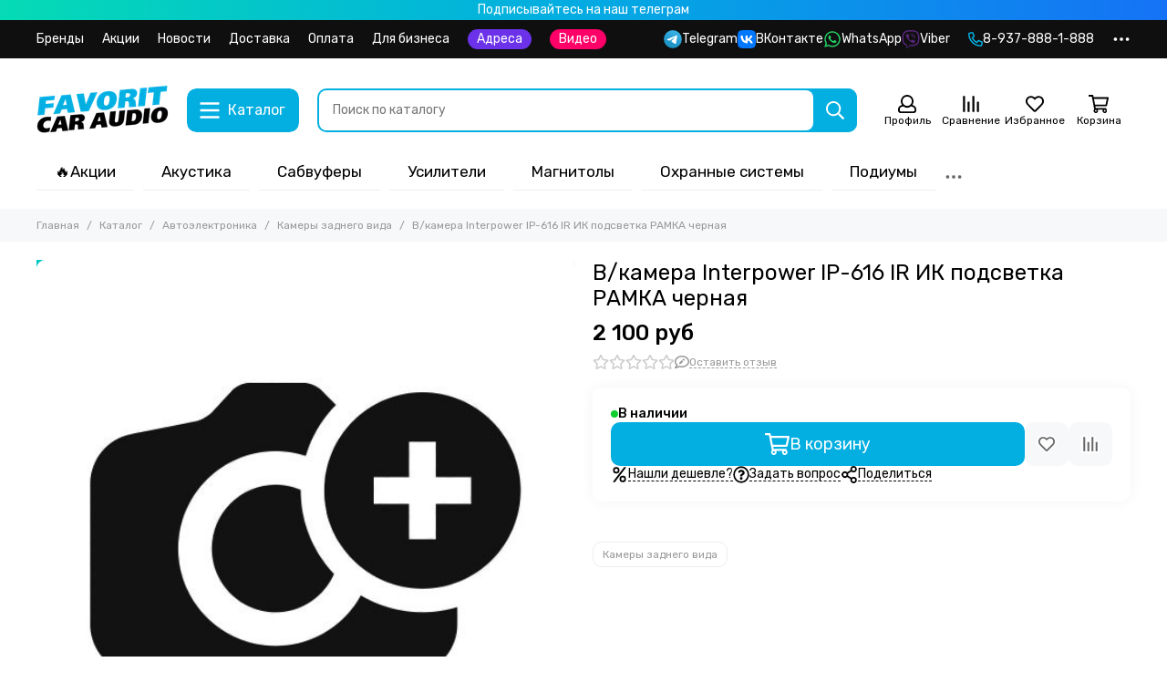

--- FILE ---
content_type: text/html; charset=utf-8
request_url: https://favoritcaraudio.ru/product/vkamera-interpower-ip-616-ir-v-ramkeik-podsv
body_size: 83744
content:
<!doctype html>
<html lang="ru">
	<head><meta data-config="{&quot;product_id&quot;:130434101}" name="page-config" content="" /><meta data-config="{&quot;money_with_currency_format&quot;:{&quot;delimiter&quot;:&quot; &quot;,&quot;separator&quot;:&quot;.&quot;,&quot;format&quot;:&quot;%n %u&quot;,&quot;unit&quot;:&quot;руб&quot;,&quot;show_price_without_cents&quot;:1},&quot;currency_code&quot;:&quot;RUR&quot;,&quot;currency_iso_code&quot;:&quot;RUB&quot;,&quot;default_currency&quot;:{&quot;title&quot;:&quot;Российский рубль&quot;,&quot;code&quot;:&quot;RUR&quot;,&quot;rate&quot;:1.0,&quot;format_string&quot;:&quot;%n %u&quot;,&quot;unit&quot;:&quot;руб&quot;,&quot;price_separator&quot;:&quot;&quot;,&quot;is_default&quot;:true,&quot;price_delimiter&quot;:&quot;&quot;,&quot;show_price_with_delimiter&quot;:true,&quot;show_price_without_cents&quot;:true},&quot;facebook&quot;:{&quot;pixelActive&quot;:false,&quot;currency_code&quot;:&quot;RUB&quot;,&quot;use_variants&quot;:null},&quot;vk&quot;:{&quot;pixel_active&quot;:null,&quot;price_list_id&quot;:null},&quot;new_ya_metrika&quot;:true,&quot;ecommerce_data_container&quot;:&quot;dataLayer&quot;,&quot;common_js_version&quot;:null,&quot;vue_ui_version&quot;:null,&quot;feedback_captcha_enabled&quot;:null,&quot;account_id&quot;:612543,&quot;hide_items_out_of_stock&quot;:false,&quot;forbid_order_over_existing&quot;:false,&quot;minimum_items_price&quot;:null,&quot;enable_comparison&quot;:true,&quot;locale&quot;:&quot;ru&quot;,&quot;client_group&quot;:null,&quot;consent_to_personal_data&quot;:{&quot;active&quot;:false,&quot;obligatory&quot;:false,&quot;description&quot;:&quot;\u003cp\u003eНастоящим подтверждаю, что я ознакомлен и согласен с условиями \u003ca href=\&quot;/page/oferta\&quot; target=\&quot;blank\&quot;\u003eоферты и политики конфиденциальности\u003c/a\u003e.\u003c/p\u003e&quot;},&quot;recaptcha_key&quot;:&quot;6LfXhUEmAAAAAOGNQm5_a2Ach-HWlFKD3Sq7vfFj&quot;,&quot;recaptcha_key_v3&quot;:&quot;6LcZi0EmAAAAAPNov8uGBKSHCvBArp9oO15qAhXa&quot;,&quot;yandex_captcha_key&quot;:&quot;ysc1_ec1ApqrRlTZTXotpTnO8PmXe2ISPHxsd9MO3y0rye822b9d2&quot;,&quot;checkout_float_order_content_block&quot;:true,&quot;available_products_characteristics_ids&quot;:null,&quot;sber_id_app_id&quot;:&quot;5b5a3c11-72e5-4871-8649-4cdbab3ba9a4&quot;,&quot;theme_generation&quot;:2,&quot;quick_checkout_captcha_enabled&quot;:false,&quot;max_order_lines_count&quot;:500,&quot;sber_bnpl_min_amount&quot;:1000,&quot;sber_bnpl_max_amount&quot;:150000,&quot;counter_settings&quot;:{&quot;data_layer_name&quot;:&quot;dataLayer&quot;,&quot;new_counters_setup&quot;:false,&quot;add_to_cart_event&quot;:true,&quot;remove_from_cart_event&quot;:true,&quot;add_to_wishlist_event&quot;:true},&quot;site_setting&quot;:{&quot;show_cart_button&quot;:true,&quot;show_service_button&quot;:false,&quot;show_marketplace_button&quot;:false,&quot;show_quick_checkout_button&quot;:false},&quot;warehouses&quot;:[],&quot;captcha_type&quot;:&quot;google&quot;,&quot;human_readable_urls&quot;:false}" name="shop-config" content="" /><meta name='js-evnvironment' content='production' /><meta name='default-locale' content='ru' /><meta name='insales-redefined-api-methods' content="[]" /><script type="text/javascript" src="https://static.insales-cdn.com/assets/static-versioned/v3.72/static/libs/lodash/4.17.21/lodash.min.js"></script>
<!--InsalesCounter -->
<script type="text/javascript">
(function() {
  if (typeof window.__insalesCounterId !== 'undefined') {
    return;
  }

  try {
    Object.defineProperty(window, '__insalesCounterId', {
      value: 612543,
      writable: true,
      configurable: true
    });
  } catch (e) {
    console.error('InsalesCounter: Failed to define property, using fallback:', e);
    window.__insalesCounterId = 612543;
  }

  if (typeof window.__insalesCounterId === 'undefined') {
    console.error('InsalesCounter: Failed to set counter ID');
    return;
  }

  let script = document.createElement('script');
  script.async = true;
  script.src = '/javascripts/insales_counter.js?7';
  let firstScript = document.getElementsByTagName('script')[0];
  firstScript.parentNode.insertBefore(script, firstScript);
})();
</script>
<!-- /InsalesCounter -->

	<meta charset="utf-8">
	<meta http-equiv="X-UA-Compatible" content="IE=edge,chrome=1">
	<meta name="viewport" content="width=device-width, initial-scale=1, maximum-scale=5, user-scalable=no">
	<meta name="theme-color" content="#ffffff">
	<meta name="format-detection" content="telephone=no"><meta name="robots" content="index, follow">
		<title>В/камера Interpower IP-616 IR ИК подсветка РАМКА черная – купить за 2 100 руб | Магазин автозвука Favorit Car Audio Саратов Энгельс</title>
		<meta name="description" content="В/камера Interpower IP-616 IR ИК подсветка РАМКА черная ⭐️ Цена - 2 100 руб 🚚 Быстрая доставка. Описание, характеристики, отзывы. Смотрите все товары в разделе «Камеры заднего вида». 
"><link rel="canonical" href="https://favoritcaraudio.ru/product/vkamera-interpower-ip-616-ir-v-ramkeik-podsv"><link rel="preconnect" href="https://static.insales-cdn.com" crossorigin>
	<link rel="preconnect" href="https://fonts.googleapis.com">
	<link rel="preconnect" href="https://fonts.gstatic.com" crossorigin>
	<link rel="preload" href="https://static.insales-cdn.com/assets/1/3023/6573007/1768560237/theme.css" as="style">
	<link href="https://static.insales-cdn.com/assets/1/3023/6573007/1768560237/theme.css" rel="stylesheet"><link rel="preload" href="https://static.insales-cdn.com/assets/1/3023/6573007/1768560237/theme.product.css" as="style">
			<link href="https://static.insales-cdn.com/assets/1/3023/6573007/1768560237/theme.product.css" rel="stylesheet"><link rel="preload" href="https://fonts.googleapis.com/css2?family=Rubik:wght@400;500&display=swap" as="style">
	<link rel="stylesheet" href="https://fonts.googleapis.com/css2?family=Rubik:wght@400;500&display=swap" media="print" onload="this.media='all'">
	<noscript>
		<link rel="stylesheet" href="https://fonts.googleapis.com/css2?family=Rubik:wght@400;500&display=swap">
	</noscript><link rel="preload" as="script" href="https://static.insales-cdn.com/assets/common-js/common.v2.25.28.js">
	<link rel="preload" as="script" href="https://static.insales-cdn.com/assets/1/3023/6573007/1768560237/plugins.js">
	<link rel="preload" as="script" href="https://static.insales-cdn.com/assets/1/3023/6573007/1768560237/theme.js"><meta property="og:title" content="В/камера Interpower IP-616 IR ИК подсветка РАМКА черная">
		<meta property="og:type" content="website">
		<meta property="og:url" content="https://favoritcaraudio.ru/product/vkamera-interpower-ip-616-ir-v-ramkeik-podsv">
		<meta property="og:image" content="/images/no_image_original.jpg">
		<meta property="og:description" content=""><link href="https://static.insales-cdn.com/assets/1/3023/6573007/1768560237/favicon.svg" rel="icon" type="image/svg+xml"><meta name='product-id' content='130434101' />
</head>
	<body class="show-preloader">
		<script>
  setTimeout(() => {
    document.querySelector('body').classList.remove('show-preloader')
  }, 5000)
  window.addEventListener('load', () => {
    setTimeout(() => {
      document.querySelector('body').classList.remove('show-preloader')
    }, 100)
    setTimeout(() => {
      document.querySelector('.js-preloader').remove()
    }, 500)
  })
</script>
<style>.preloader{display:flex;align-items:center;justify-content:center;background-color:#fff;width:100%;height:100%;left:0;top:0;opacity:0;position:fixed;transition:opacity .2s!important;z-index:9999;pointer-events:none}body.show-preloader{overflow:hidden;min-width:320px;width:100%;height:100vh}body.show-preloader .preloader{opacity:1;visibility:visible;pointer-events:auto}.preloader__spinner{width:60px;height:60px;border:5px solid #f7f8fa;border-bottom-color:#03aee1;border-radius:50%;display:block;box-sizing:border-box;animation:spinPreloader 0.8s linear infinite}@keyframes spinPreloader{0%{transform:rotate(0deg)}100%{transform:rotate(360deg)}}</style>
<div class="preloader js-preloader"><span class="preloader__spinner"></span></div>
		<div data-grid-layout="product">
			<header data-grid="header">
				<div class="header">
	
	
		<div class="bar is-desktop is-hidden js-bar"></div>
	
	<div class="info_panel_pk"><a href="https://t.me/favoritcaraudio"><p style="padding: 2px; color: #fff; text-align: center; background: rgb(5,219,181); background: linear-gradient(90deg, rgba(5,219,181,1) 0%, rgba(2,173,225,1) 48%, rgba(21,114,245,1) 100%);">Подписывайтесь на наш телеграм</p></a></div>
	<div class="header-panel">
		
		<div class="container">
			<div class="row align-items-center">
				
				
				<div class="col">
					<div class="header-panel__pages">
						<div class="cut-list js-cut-list">
							
								<div class="cut-list__elem">
									
									
									
										<a href="/collection/brendy" class="header-panel__page">Бренды</a>
									
								</div>
							
								<div class="cut-list__elem">
									
									
									
										<a href="https://favoritcaraudio.ru/blogs/aktsii" class="header-panel__page">Акции</a>
									
								</div>
							
								<div class="cut-list__elem">
									
									
									
										<a href="/blogs/novosti" class="header-panel__page">Новости</a>
									
								</div>
							
								<div class="cut-list__elem">
									
									
									
										<a href="/page/delivery" class="header-panel__page">Доставка</a>
									
								</div>
							
								<div class="cut-list__elem">
									
									
									
										<a href="/page/payment" class="header-panel__page">Оплата</a>
									
								</div>
							
								<div class="cut-list__elem">
									
									
									
										<a href="/page/dlya-biznesa" class="header-panel__page">Для бизнеса</a>
									
								</div>
							
								<a href="https://favoritcaraudio.ru/blogs/shops"><p style="color: #fff; background-color: #6b32ea;      border-radius: 16px; padding: 2px 10px 2px 10px;">Адреса</p></a>
								<a href="https://favoritcaraudio.ru/page/clips"><p style="color: #fff; background-color: #fe0067;      border-radius: 16px; padding: 2px 10px 2px 10px;">Видео</p></a>
						</div>
					</div>
				
				</div>
				
					
					
						<div class="col-auto">
							<div class="header-panel__messengers">
								<div class="social">
	<div class="social__items"><a href="https://t.me/favoritcaraudio" class="social__item social__item_telegram" rel="noopener noreferrer nofollow" target="_blank" title="Telegram"><svg xmlns="http://www.w3.org/2000/svg" viewBox="0 0 100 100" class="svg-social" data-social="telegram"><path d="M49.8 99.3a49.5 49.5 0 1 0 0-99 49.5 49.5 0 0 0 0 99Z" fill="url(#telegram_a_header_panel_messengers)"/><path d="m21 49.4 33.3-13.7c3.3-1.5 14.4-6 14.4-6s5.2-2 4.7 2.8c-.1 2-1.2 9-2.4 16.6l-3.6 22.5s-.3 3.3-2.7 3.8c-2.4.6-6.4-2-7.1-2.5-.6-.5-10.8-6.9-14.5-10-1-1-2.1-2.6.2-4.6 5.1-4.7 11.3-10.6 15-14.3 1.7-1.7 3.4-5.8-3.7-.9L34.4 56.7s-2.3 1.4-6.6.1c-4.3-1.2-9.3-3-9.3-3s-3.4-2.1 2.4-4.4Z" fill="#fff"/><defs><linearGradient id="telegram_a_header_panel_messengers" x1="66.3" y1="16.8" x2="41.6" y2="74.6" gradientUnits="userSpaceOnUse"><stop stop-color="#37AEE2"/><stop offset="1" stop-color="#1E96C8"/></linearGradient></defs></svg><span class="social__title">Telegram</span></a><a href="https://vk.com/favcarsys" class="social__item social__item_vk" rel="noopener noreferrer nofollow" target="_blank" title="ВКонтакте"><svg xmlns="http://www.w3.org/2000/svg" viewBox="0 0 100 100" class="svg-social" data-social="vk"><path d="M0 48C0 25.4 0 14 7 7s18.4-7 41-7h4c22.6 0 34 0 41 7s7 18.4 7 41v4c0 22.6 0 34-7 41s-18.4 7-41 7h-4c-22.6 0-34 0-41-7S0 74.6 0 52v-4Z" fill="#07F"/><path d="M53.2 72C30.4 72 17.4 56.4 17 30.4h11.4c.4 19.1 8.8 27.2 15.4 28.9V30.4h10.8V47c6.6-.7 13.5-8.2 15.8-16.5h10.8a31.8 31.8 0 0 1-14.6 20.8c5.3 2.5 13.8 9 17 20.8H71.8c-2.5-7.9-8.8-14-17.2-14.8V72h-1.3Z" fill="#fff"/></svg><span class="social__title">ВКонтакте</span></a><a href="https://wa.me/79378881888" class="social__item social__item_whatsapp" rel="noopener noreferrer nofollow" target="_blank" title="WhatsApp"><svg xmlns="http://www.w3.org/2000/svg" viewBox="0 0 448 512" class="svg-social" data-social="whatsapp"><path fill="currentColor" d="M380.9 97.1a220.3 220.3 0 0 0-157-65.1A222.3 222.3 0 0 0 31.5 365L0 480l117.7-30.9c32.4 17.7 68.9 27 106.1 27h.1c122.3 0 224.1-99.6 224.1-222 0-59.3-25.2-115-67.1-157zm-157 341.6c-33.2 0-65.7-8.9-94-25.7l-6.7-4-69.8 18.3L72 359.2l-4.4-7A184.8 184.8 0 0 1 224 69.5c49.3 0 95.6 19.2 130.4 54.1a185.2 185.2 0 0 1 56.1 130.5c0 101.8-84.9 184.6-186.6 184.6zm101.2-138.2a802 802 0 0 0-37.9-18c-5.1-1.9-8.8-2.8-12.5 2.8-3.7 5.6-14.3 18-17.6 21.8-3.2 3.7-6.5 4.2-12 1.4-32.6-16.3-54-29.1-75.5-66-5.7-9.8 5.7-9.1 16.3-30.3 1.8-3.7.9-6.9-.5-9.7-1.4-2.8-12.5-30.1-17.1-41.2-4.5-10.8-9.1-9.3-12.5-9.5-3.2-.2-6.9-.2-10.6-.2-3.7 0-9.7 1.4-14.8 6.9-5.1 5.6-19.4 19-19.4 46.3 0 27.3 19.9 53.7 22.6 57.4 2.8 3.7 39.1 59.7 94.8 83.8 35.2 15.2 49 16.5 66.6 13.9 10.7-1.6 32.8-13.4 37.4-26.4 4.6-13 4.6-24.1 3.2-26.4-1.3-2.5-5-3.9-10.5-6.6z"/></svg><span class="social__title">WhatsApp</span></a><a href="https://viber.click/79378881888" class="social__item social__item_viber" rel="noopener noreferrer nofollow" target="_blank" title="Viber"><svg xmlns="http://www.w3.org/2000/svg" viewBox="0 0 512 512" class="svg-social" data-social="viber"><path fill="currentColor" d="M444 49.9C431.3 38.2 379.9.9 265.3.4c0 0-135.1-8.1-200.9 52.3C27.8 89.3 14.9 143 13.5 209.5c-1.4 66.5-3.1 191.1 117 224.9h.1l-.1 51.6s-.8 20.9 13 25.1c16.6 5.2 26.4-10.7 42.3-27.8a1572 1572 0 0 0 29.8-33.7 464.7 464.7 0 0 0 152.5-11.2c16.6-5.4 110.5-17.4 125.7-142 15.8-128.6-7.6-209.8-49.8-246.5zM457.9 287c-12.9 104-89 110.6-103 115.1a430 430 0 0 1-131.2 11.2s-52 62.7-68.2 79c-5.3 5.3-11.1 4.8-11-5.7l.4-85.7c-.1 0-.1 0 0 0-101.8-28.2-95.8-134.3-94.7-189.8 1.1-55.5 11.6-101 42.6-131.6 55.7-50.5 170.4-43 170.4-43 96.9.4 143.3 29.6 154.1 39.4 35.7 30.6 53.9 103.8 40.6 211.1zm-139-80.8c.4 8.6-12.5 9.2-12.9.6-1.1-22-11.4-32.7-32.6-33.9-8.6-.5-7.8-13.4.7-12.9 27.9 1.5 43.4 17.5 44.8 46.2zm20.3 11.3c1-42.4-25.5-75.6-75.8-79.3-8.5-.6-7.6-13.5.9-12.9 58 4.2 88.9 44.1 87.8 92.5-.1 8.6-13.1 8.2-12.9-.3zm47 13.4c.1 8.6-12.9 8.7-12.9.1-.6-81.5-54.9-125.9-120.8-126.4-8.5-.1-8.5-12.9 0-12.9 73.7.5 133 51.4 133.7 139.2zM374.9 329v.2c-10.8 19-31 40-51.8 33.3l-.2-.3c-21.1-5.9-70.8-31.5-102.2-56.5a261.4 261.4 0 0 1-42.4-42.4 324.5 324.5 0 0 1-30.8-46.6c-21.3-38.5-26-55.7-26-55.7-6.7-20.8 14.2-41 33.3-51.8h.2c9.2-4.8 18-3.2 23.9 3.9 0 0 12.4 14.8 17.7 22.1 5 6.8 11.7 17.7 15.2 23.8 6.1 10.9 2.3 22-3.7 26.6l-12 9.6c-6.1 4.9-5.3 14-5.3 14s17.8 67.3 84.3 84.3c0 0 9.1.8 14-5.3l9.6-12c4.6-6 15.7-9.8 26.6-3.7a259.1 259.1 0 0 1 45.8 32.9c7 5.7 8.6 14.4 3.8 23.6z"/></svg><span class="social__title">Viber</span></a></div>
</div>
							</div>
						</div>
					
				
				
					<div class="col-auto">
						<div class="header-panel__phones">
							
								<a href="tel:89378881888"><svg xmlns="http://www.w3.org/2000/svg" viewBox="0 0 512 512" class="svg-icon" data-icon="phone"><path fill="currentColor" d="m35.5 22.9 94.2-21.7c21.6-5 43.6 6.2 52.3 26.6l43.5 101.5c8 18.6 2.6 40.6-13.1 53.4l-40 32.7a311 311 0 0 0 124.2 124.1l32.7-40a45.9 45.9 0 0 1 53.4-13.1l101.6 43.5a45.7 45.7 0 0 1 26.6 52.3l-21.7 94.2a45.6 45.6 0 0 1-44.6 35.5A444.4 444.4 0 0 1 0 67.5a45.6 45.6 0 0 1 35.5-44.6ZM442.7 464l20.9-90.7-98.2-42.1-55.7 68.1c-98.8-46.4-150.6-98-197-197l68.1-55.7-42.1-98.2L48 69.3A396.5 396.5 0 0 0 442.7 464Z"/></svg>8-937-888-1-888</a>
							
							
						</div>
					</div>
				
				<div class="col-auto">
					<div class="dropdown dropdown_type_contacts">
						<span class="dropdown__bage">
							<svg xmlns="http://www.w3.org/2000/svg" viewBox="0 0 512 512" class="svg-icon" data-icon="ellipsis"><path fill="currentColor" d="M304 256a48 48 0 1 1-96 0 48 48 0 0 1 96 0zm120-48a48 48 0 1 0 0 96 48 48 0 0 0 0-96zm-336 0a48 48 0 1 0 0 96 48 48 0 0 0 0-96z"/></svg>
						</span>
						<div class="dropdown__popup is-right">
							
								<div class="dropdown__callback">
									<button type="button" class="button button--block button--secondary js-msg-show" data-template="popup-callback">Заказать звонок</button>
								</div>
							
							
								
								
							
							<div class="dropdown__item">
								<div class="contacts">
  
  <div class="contacts__item">
    <div class="contacts__icon"><svg xmlns="http://www.w3.org/2000/svg" viewBox="0 0 512 512" class="svg-icon" data-icon="mail"><path fill="currentColor" d="M464 64H48a48 48 0 0 0-48 48v288a48 48 0 0 0 48 48h416a48 48 0 0 0 48-48V112a48 48 0 0 0-48-48zm0 48v40.8a9970.3 9970.3 0 0 1-134.6 106.5c-16.8 13.2-50.2 45-73.4 44.7-23.2.4-56.6-31.5-73.4-44.7A9969.7 9969.7 0 0 1 48 152.8V112h416zM48 400V214.4c23 18.2 55.4 43.9 105 82.6 21.8 17.2 60 55.2 103 55 42.7.2 80.5-37.2 103-55 49.6-38.7 82-64.3 105-82.6V400H48z"/></svg></div>
    <div class="contacts__title"><a href="mailto:sales@favoritcaraudio.ru">sales@favoritcaraudio.ru</a></div>
  </div>
  
  
  <div class="contacts__item">
    <div class="contacts__icon"><svg xmlns="http://www.w3.org/2000/svg" viewBox="0 0 384 512" class="svg-icon" data-icon="map-marker"><path fill="currentColor" d="M192 0A192 192 0 0 0 0 192c0 71.1 24 93.3 151.3 297.4a48 48 0 0 0 81.4 0C360.1 285.2 384 263.1 384 192A192 192 0 0 0 192 0zm0 464C64.6 259.7 48 246.8 48 192a144 144 0 0 1 288 0c0 54.6-15.2 65.4-144 272zm-80-272a80 80 0 1 1 160 0 80 80 0 0 1-160 0z"/></svg></div>
    <div class="contacts__title"><p><a href="https://yandex.ru/maps/194/saratov/house/ulitsa_imeni_g_k_ordzhonikidze_6a/YEwYfwJmS0EAQFtrfXlxcHplZQ==/?ll=45.956247%2C51.501661&amp;z=16.63" rel="noopener" target="_blank">г. Саратов, ул. Орджоникидзе, 6А</a></p>
<p><a href="https://yandex.ru/maps/194/saratov/house/ulitsa_kutyakova_94/YE8YdgVhS0MAQFtrfXlyeHxqYw==/?indoorLevel=1&amp;ll=46.021267%2C51.539097&amp;z=16.63" rel="noopener" target="_blank">г. Саратов, ул. Кутякова, 94</a></p>
<p><a href="https://yandex.ru/maps/194/saratov/house/ulitsa_imeni_sergeya_fyodorovicha_tarkhova_25d/YEwYfw9oS0UOQFtrfXpwcX5rYg==/?ll=45.988209%2C51.610286&amp;z=16.63" rel="noopener" target="_blank">г. Саратов, ул. Тархова, 25Д</a></p>
<p><a href="https://yandex.ru/maps/11147/engels/house/ulitsa_mayakovskogo_48/YE8YdwViT0cDQFtrfXh4cH1qbA==/?indoorLevel=1&amp;ll=46.122624%2C51.491198&amp;z=17" rel="noopener" target="_blank">г. Энгельс, ул. Маяковского, 48</a></p></div>
  </div>
  
  
  <div class="contacts__item">
    <div class="contacts__icon"><svg xmlns="http://www.w3.org/2000/svg" viewBox="0 0 512 512" class="svg-icon" data-icon="clock"><path fill="currentColor" d="M256 8a248 248 0 1 0 0 496 248 248 0 0 0 0-496zm0 448a200 200 0 1 1-.1-399.9A200 200 0 0 1 256 456zm61.8-104.4-84.9-61.7a12 12 0 0 1-4.9-9.7V116a12 12 0 0 1 12-12h32a12 12 0 0 1 12 12v141.7l66.8 48.6a12 12 0 0 1 2.6 16.8L334.6 349a12 12 0 0 1-16.8 2.6z"/></svg></div>
    <div class="contacts__title"><p>7 дней в неделю с 10:00 до 20:00</p></div>
  </div>
  
  
</div>
							</div>
							
								<div class="social social_type_grid">
	<div class="social__items"><a href="https://vk.com/favcarsys" class="social__item social__item_vk" rel="noopener noreferrer nofollow" target="_blank" title="ВКонтакте"><svg xmlns="http://www.w3.org/2000/svg" viewBox="0 0 100 100" class="svg-social" data-social="vk"><path d="M0 48C0 25.4 0 14 7 7s18.4-7 41-7h4c22.6 0 34 0 41 7s7 18.4 7 41v4c0 22.6 0 34-7 41s-18.4 7-41 7h-4c-22.6 0-34 0-41-7S0 74.6 0 52v-4Z" fill="#07F"/><path d="M53.2 72C30.4 72 17.4 56.4 17 30.4h11.4c.4 19.1 8.8 27.2 15.4 28.9V30.4h10.8V47c6.6-.7 13.5-8.2 15.8-16.5h10.8a31.8 31.8 0 0 1-14.6 20.8c5.3 2.5 13.8 9 17 20.8H71.8c-2.5-7.9-8.8-14-17.2-14.8V72h-1.3Z" fill="#fff"/></svg></a><a href="https://wa.me/79378881888" class="social__item social__item_whatsapp" rel="noopener noreferrer nofollow" target="_blank" title="WhatsApp"><svg xmlns="http://www.w3.org/2000/svg" viewBox="0 0 448 512" class="svg-social" data-social="whatsapp"><path fill="currentColor" d="M380.9 97.1a220.3 220.3 0 0 0-157-65.1A222.3 222.3 0 0 0 31.5 365L0 480l117.7-30.9c32.4 17.7 68.9 27 106.1 27h.1c122.3 0 224.1-99.6 224.1-222 0-59.3-25.2-115-67.1-157zm-157 341.6c-33.2 0-65.7-8.9-94-25.7l-6.7-4-69.8 18.3L72 359.2l-4.4-7A184.8 184.8 0 0 1 224 69.5c49.3 0 95.6 19.2 130.4 54.1a185.2 185.2 0 0 1 56.1 130.5c0 101.8-84.9 184.6-186.6 184.6zm101.2-138.2a802 802 0 0 0-37.9-18c-5.1-1.9-8.8-2.8-12.5 2.8-3.7 5.6-14.3 18-17.6 21.8-3.2 3.7-6.5 4.2-12 1.4-32.6-16.3-54-29.1-75.5-66-5.7-9.8 5.7-9.1 16.3-30.3 1.8-3.7.9-6.9-.5-9.7-1.4-2.8-12.5-30.1-17.1-41.2-4.5-10.8-9.1-9.3-12.5-9.5-3.2-.2-6.9-.2-10.6-.2-3.7 0-9.7 1.4-14.8 6.9-5.1 5.6-19.4 19-19.4 46.3 0 27.3 19.9 53.7 22.6 57.4 2.8 3.7 39.1 59.7 94.8 83.8 35.2 15.2 49 16.5 66.6 13.9 10.7-1.6 32.8-13.4 37.4-26.4 4.6-13 4.6-24.1 3.2-26.4-1.3-2.5-5-3.9-10.5-6.6z"/></svg></a><a href="https://viber.click/79378881888" class="social__item social__item_viber" rel="noopener noreferrer nofollow" target="_blank" title="Viber"><svg xmlns="http://www.w3.org/2000/svg" viewBox="0 0 512 512" class="svg-social" data-social="viber"><path fill="currentColor" d="M444 49.9C431.3 38.2 379.9.9 265.3.4c0 0-135.1-8.1-200.9 52.3C27.8 89.3 14.9 143 13.5 209.5c-1.4 66.5-3.1 191.1 117 224.9h.1l-.1 51.6s-.8 20.9 13 25.1c16.6 5.2 26.4-10.7 42.3-27.8a1572 1572 0 0 0 29.8-33.7 464.7 464.7 0 0 0 152.5-11.2c16.6-5.4 110.5-17.4 125.7-142 15.8-128.6-7.6-209.8-49.8-246.5zM457.9 287c-12.9 104-89 110.6-103 115.1a430 430 0 0 1-131.2 11.2s-52 62.7-68.2 79c-5.3 5.3-11.1 4.8-11-5.7l.4-85.7c-.1 0-.1 0 0 0-101.8-28.2-95.8-134.3-94.7-189.8 1.1-55.5 11.6-101 42.6-131.6 55.7-50.5 170.4-43 170.4-43 96.9.4 143.3 29.6 154.1 39.4 35.7 30.6 53.9 103.8 40.6 211.1zm-139-80.8c.4 8.6-12.5 9.2-12.9.6-1.1-22-11.4-32.7-32.6-33.9-8.6-.5-7.8-13.4.7-12.9 27.9 1.5 43.4 17.5 44.8 46.2zm20.3 11.3c1-42.4-25.5-75.6-75.8-79.3-8.5-.6-7.6-13.5.9-12.9 58 4.2 88.9 44.1 87.8 92.5-.1 8.6-13.1 8.2-12.9-.3zm47 13.4c.1 8.6-12.9 8.7-12.9.1-.6-81.5-54.9-125.9-120.8-126.4-8.5-.1-8.5-12.9 0-12.9 73.7.5 133 51.4 133.7 139.2zM374.9 329v.2c-10.8 19-31 40-51.8 33.3l-.2-.3c-21.1-5.9-70.8-31.5-102.2-56.5a261.4 261.4 0 0 1-42.4-42.4 324.5 324.5 0 0 1-30.8-46.6c-21.3-38.5-26-55.7-26-55.7-6.7-20.8 14.2-41 33.3-51.8h.2c9.2-4.8 18-3.2 23.9 3.9 0 0 12.4 14.8 17.7 22.1 5 6.8 11.7 17.7 15.2 23.8 6.1 10.9 2.3 22-3.7 26.6l-12 9.6c-6.1 4.9-5.3 14-5.3 14s17.8 67.3 84.3 84.3c0 0 9.1.8 14-5.3l9.6-12c4.6-6 15.7-9.8 26.6-3.7a259.1 259.1 0 0 1 45.8 32.9c7 5.7 8.6 14.4 3.8 23.6z"/></svg></a><a href="https://t.me/favoritcaraudio" class="social__item social__item_telegram" rel="noopener noreferrer nofollow" target="_blank" title="Telegram"><svg xmlns="http://www.w3.org/2000/svg" viewBox="0 0 100 100" class="svg-social" data-social="telegram"><path d="M49.8 99.3a49.5 49.5 0 1 0 0-99 49.5 49.5 0 0 0 0 99Z" fill="url(#telegram_a_header_dropdown_social)"/><path d="m21 49.4 33.3-13.7c3.3-1.5 14.4-6 14.4-6s5.2-2 4.7 2.8c-.1 2-1.2 9-2.4 16.6l-3.6 22.5s-.3 3.3-2.7 3.8c-2.4.6-6.4-2-7.1-2.5-.6-.5-10.8-6.9-14.5-10-1-1-2.1-2.6.2-4.6 5.1-4.7 11.3-10.6 15-14.3 1.7-1.7 3.4-5.8-3.7-.9L34.4 56.7s-2.3 1.4-6.6.1c-4.3-1.2-9.3-3-9.3-3s-3.4-2.1 2.4-4.4Z" fill="#fff"/><defs><linearGradient id="telegram_a_header_dropdown_social" x1="66.3" y1="16.8" x2="41.6" y2="74.6" gradientUnits="userSpaceOnUse"><stop stop-color="#37AEE2"/><stop offset="1" stop-color="#1E96C8"/></linearGradient></defs></svg></a><a href="https://www.youtube.com/channel/UC5e84clb_IXlPyq9d1tbW-Q" class="social__item social__item_youtube" rel="noopener noreferrer nofollow" target="_blank" title="YouTube"><svg xmlns="http://www.w3.org/2000/svg" viewBox="0 0 576 512" class="svg-social" data-social="youtube"><path fill="currentColor" d="M549.655 124.083c-6.281-23.65-24.787-42.276-48.284-48.597C458.781 64 288 64 288 64S117.22 64 74.629 75.486c-23.497 6.322-42.003 24.947-48.284 48.597-11.412 42.867-11.412 132.305-11.412 132.305s0 89.438 11.412 132.305c6.281 23.65 24.787 41.5 48.284 47.821C117.22 448 288 448 288 448s170.78 0 213.371-11.486c23.497-6.321 42.003-24.171 48.284-47.821 11.412-42.867 11.412-132.305 11.412-132.305s0-89.438-11.412-132.305zm-317.51 213.508V175.185l142.739 81.205-142.739 81.201z"/></svg></a></div>
</div>
							
						</div>
					</div>
				</div>
			</div>
		</div>
	</div>
	<div class="header-main js-header-main-sticky">
		<div class="container header-main__container">
			<div class="row align-items-center header-main__row">
				<div class="col-auto header-main__col-menu">
					<div class="mobile-menu js-mobile-menu">
	<button class="mobile-menu__trigger js-mobile-menu-trigger" data-toolbar-item="mobile-menu">
		<svg xmlns="http://www.w3.org/2000/svg" viewBox="0 0 448 512" class="svg-icon" data-icon="bars"><path fill="currentColor" d="M436 124H12a12 12 0 0 1-12-12V80a12 12 0 0 1 12-12h424a12 12 0 0 1 12 12v32a12 12 0 0 1-12 12zm0 160H12a12 12 0 0 1-12-12v-32a12 12 0 0 1 12-12h424a12 12 0 0 1 12 12v32a12 12 0 0 1-12 12zm0 160H12a12 12 0 0 1-12-12v-32a12 12 0 0 1 12-12h424a12 12 0 0 1 12 12v32a12 12 0 0 1-12 12z"/></svg>
	</button>
	<div class="mobile-menu__dropdown">
		<span class="mobile-menu__header">
			
			
			
			Меню
			<button class="mobile-menu__close js-mobile-menu-close" aria-label="close"><svg viewBox="0 0 32 32"><path d="M10,10 L22,22 M22,10 L10,22"></path></svg></button>
		</span>
		<div class="mobile-menu__content">
			
				<a href="/compares" class="mobile-menu__compare is-hidden js-mobile-menu-swap" data-target="compare">
					<svg xmlns="http://www.w3.org/2000/svg" viewBox="0 0 448 512" class="svg-icon" data-icon="compare"><path fill="currentColor" d="M160 84V44a16 16 0 0 1 16-16h256a16 16 0 0 1 16 16v40a16 16 0 0 1-16 16H176a16 16 0 0 1-16-16zM16 228h416a16 16 0 0 0 16-16v-40a16 16 0 0 0-16-16H16a16 16 0 0 0-16 16v40a16 16 0 0 0 16 16zm0 256h416a16 16 0 0 0 16-16v-40a16 16 0 0 0-16-16H16a16 16 0 0 0-16 16v40a16 16 0 0 0 16 16zm160-128h256a16 16 0 0 0 16-16v-40a16 16 0 0 0-16-16H176a16 16 0 0 0-16 16v40a16 16 0 0 0 16 16z"/><path fill="currentColor" d="M160 80V48a12 12 0 0 1 12-12h264a12 12 0 0 1 12 12v32a12 12 0 0 1-12 12H172a12 12 0 0 1-12-12zM12 220h424a12 12 0 0 0 12-12v-32a12 12 0 0 0-12-12H12a12 12 0 0 0-12 12v32a12 12 0 0 0 12 12zm0 256h424a12 12 0 0 0 12-12v-32a12 12 0 0 0-12-12H12a12 12 0 0 0-12 12v32a12 12 0 0 0 12 12zm160-128h264a12 12 0 0 0 12-12v-32a12 12 0 0 0-12-12H172a12 12 0 0 0-12 12v32a12 12 0 0 0 12 12z"/><path fill="currentColor" d="M160 80V48a12 12 0 0 1 12-12h264a12 12 0 0 1 12 12v32a12 12 0 0 1-12 12H172a12 12 0 0 1-12-12zM12 220h424a12 12 0 0 0 12-12v-32a12 12 0 0 0-12-12H12a12 12 0 0 0-12 12v32a12 12 0 0 0 12 12zm0 256h424a12 12 0 0 0 12-12v-32a12 12 0 0 0-12-12H12a12 12 0 0 0-12 12v32a12 12 0 0 0 12 12zm160-128h264a12 12 0 0 0 12-12v-32a12 12 0 0 0-12-12H172a12 12 0 0 0-12 12v32a12 12 0 0 0 12 12z"/></svg>
					<div class="mobile-menu__compare-title">
						Сравнение
						<span class="mobile-menu__compare-count"></span>
					</div>
					<span><svg xmlns="http://www.w3.org/2000/svg" viewBox="0 0 256 512" class="svg-icon" data-icon="chevron-right"><path fill="currentColor" d="M24.7 38.1 5 57.9a12 12 0 0 0 0 17L185.6 256 5 437.1a12 12 0 0 0 0 17l19.8 19.8a12 12 0 0 0 17 0L251 264.5a12 12 0 0 0 0-17L41.7 38.1a12 12 0 0 0-17 0z"/></svg></span>
				</a>
			
			
			
				<div class="mobile-collections">
					
						<div class="mobile-collections__item" data-nav-item="48411713">
							
								<a href="/collection/skidki-na-oris-electronics" class="js-mobile-collections-toggle">🔴Скидки на Oris Electronics<span><svg xmlns="http://www.w3.org/2000/svg" viewBox="0 0 256 512" class="svg-icon" data-icon="chevron-right"><path fill="currentColor" d="M24.7 38.1 5 57.9a12 12 0 0 0 0 17L185.6 256 5 437.1a12 12 0 0 0 0 17l19.8 19.8a12 12 0 0 0 17 0L251 264.5a12 12 0 0 0 0-17L41.7 38.1a12 12 0 0 0-17 0z"/></svg></span></a>
								<div class="mobile-collections__submenu">
									<div class="mobile-menu__header">
										<button class="mobile-collections__back js-mobile-collections-toggle" aria-label="back"><svg xmlns="http://www.w3.org/2000/svg" viewBox="0 0 256 512" class="svg-icon" data-icon="chevron-left"><path fill="currentColor" d="m231.3 473.9 19.8-19.8a12 12 0 0 0 0-17L70.4 256 251 74.9a12 12 0 0 0 0-17l-19.8-19.8a12 12 0 0 0-17 0L5 247.5a12 12 0 0 0 0 17l209.4 209.4a12 12 0 0 0 17 0z"/></svg></button>
										<div class="mobile-menu__header-title">🔴Скидки на Oris Electronics</div>
										<button class="mobile-menu__close js-mobile-menu-close" aria-label="close"><svg viewBox="0 0 32 32"><path d="M10,10 L22,22 M22,10 L10,22"></path></svg></button>
									</div>
									<div class="mobile-menu__content">
										<div class="mobile-collections__item" data-nav-item="48411713-all"><a href="/collection/skidki-na-oris-electronics">Все товары</a></div>
										
											<div class="mobile-collections__item" data-nav-item="48411801">
												
													<a href="/collection/skidki-na-rupora-oris-electronics">Скидки на рупора Oris Electronics</a>
												
											</div>
										
											<div class="mobile-collections__item" data-nav-item="48411817">
												
													<a href="/collection/skidki-na-akustiku-oris-electronics">Скидки на акустику Oris Electronics</a>
												
											</div>
										
											<div class="mobile-collections__item" data-nav-item="48411857">
												
													<a href="/collection/skidki-na-sabvufery-oris-electronics">Скидки на сабвуферы Oris Electronics</a>
												
											</div>
										
											<div class="mobile-collections__item" data-nav-item="48411873">
												
													<a href="/collection/katalog-2-3708ae">Скидки на усилители Oris Electronics</a>
												
											</div>
										
									</div>
								</div>
							
						</div>
					
						<div class="mobile-collections__item" data-nav-item="48457441">
							
								<a href="/collection/aktsiya-na-usiliteli-amp-micron">🟣Акция на усилители AMP MICRON</a>
							
						</div>
					
						<div class="mobile-collections__item" data-nav-item="10458698">
							
								<a href="/collection/akustika" class="js-mobile-collections-toggle">Акустика<span><svg xmlns="http://www.w3.org/2000/svg" viewBox="0 0 256 512" class="svg-icon" data-icon="chevron-right"><path fill="currentColor" d="M24.7 38.1 5 57.9a12 12 0 0 0 0 17L185.6 256 5 437.1a12 12 0 0 0 0 17l19.8 19.8a12 12 0 0 0 17 0L251 264.5a12 12 0 0 0 0-17L41.7 38.1a12 12 0 0 0-17 0z"/></svg></span></a>
								<div class="mobile-collections__submenu">
									<div class="mobile-menu__header">
										<button class="mobile-collections__back js-mobile-collections-toggle" aria-label="back"><svg xmlns="http://www.w3.org/2000/svg" viewBox="0 0 256 512" class="svg-icon" data-icon="chevron-left"><path fill="currentColor" d="m231.3 473.9 19.8-19.8a12 12 0 0 0 0-17L70.4 256 251 74.9a12 12 0 0 0 0-17l-19.8-19.8a12 12 0 0 0-17 0L5 247.5a12 12 0 0 0 0 17l209.4 209.4a12 12 0 0 0 17 0z"/></svg></button>
										<div class="mobile-menu__header-title">Акустика</div>
										<button class="mobile-menu__close js-mobile-menu-close" aria-label="close"><svg viewBox="0 0 32 32"><path d="M10,10 L22,22 M22,10 L10,22"></path></svg></button>
									</div>
									<div class="mobile-menu__content">
										<div class="mobile-collections__item" data-nav-item="10458698-all"><a href="/collection/akustika">Все товары</a></div>
										
											<div class="mobile-collections__item" data-nav-item="10458874">
												
													<a href="/collection/estradnaya-akustika" class="js-mobile-collections-toggle">Эстрадная акустика<span><svg xmlns="http://www.w3.org/2000/svg" viewBox="0 0 256 512" class="svg-icon" data-icon="chevron-right"><path fill="currentColor" d="M24.7 38.1 5 57.9a12 12 0 0 0 0 17L185.6 256 5 437.1a12 12 0 0 0 0 17l19.8 19.8a12 12 0 0 0 17 0L251 264.5a12 12 0 0 0 0-17L41.7 38.1a12 12 0 0 0-17 0z"/></svg></span></a>
													<div class="mobile-collections__submenu">
														<div class="mobile-menu__header">
															<button class="mobile-collections__back js-mobile-collections-toggle" aria-label="back"><svg xmlns="http://www.w3.org/2000/svg" viewBox="0 0 256 512" class="svg-icon" data-icon="chevron-left"><path fill="currentColor" d="m231.3 473.9 19.8-19.8a12 12 0 0 0 0-17L70.4 256 251 74.9a12 12 0 0 0 0-17l-19.8-19.8a12 12 0 0 0-17 0L5 247.5a12 12 0 0 0 0 17l209.4 209.4a12 12 0 0 0 17 0z"/></svg></button>
															<div class="mobile-menu__header-title">Эстрадная акустика</div>
															<button class="mobile-menu__close js-mobile-menu-close" aria-label="close"><svg viewBox="0 0 32 32"><path d="M10,10 L22,22 M22,10 L10,22"></path></svg></button>
														</div>
														<div class="mobile-menu__content">
															<div class="mobile-collections__item" data-nav-item="10458874-all"><a href="/collection/estradnaya-akustika">Все товары</a></div>
															
																<div class="mobile-collections__item" data-nav-item="10458875">
																	
																		<a href="/collection/rupora">Рупора</a>
																	
																</div>
															
																<div class="mobile-collections__item" data-nav-item="10964438">
																	
																		<a href="/collection/estrada-5-dyuymov">4-5 дюймов</a>
																	
																</div>
															
																<div class="mobile-collections__item" data-nav-item="10458876">
																	
																		<a href="/collection/estrada-65-7-dyuymov">6,5-7 дюймов</a>
																	
																</div>
															
																<div class="mobile-collections__item" data-nav-item="10458877">
																	
																		<a href="/collection/estrada-8-dyuymov">8 дюймов</a>
																	
																</div>
															
																<div class="mobile-collections__item" data-nav-item="10458878">
																	
																		<a href="/collection/estrada-10-dyuymov">10 дюймов</a>
																	
																</div>
															
																<div class="mobile-collections__item" data-nav-item="17851331">
																	
																		<a href="/collection/estrada-12-dyuymov">12 дюймов</a>
																	
																</div>
															
																<div class="mobile-collections__item" data-nav-item="29558705">
																	
																		<a href="/collection/5x7-dyuymov">5x7 дюймов</a>
																	
																</div>
															
																<div class="mobile-collections__item" data-nav-item="29558699">
																	
																		<a href="/collection/6h9-dyuymov">6х9 дюймов</a>
																	
																</div>
															
																<div class="mobile-collections__item" data-nav-item="49791433">
																	
																		<a href="/collection/aksessuary-dlya-akustiki-i-ruporov">Аксессуары для акустики и рупоров</a>
																	
																</div>
															
														</div>
													</div>
												
											</div>
										
											<div class="mobile-collections__item" data-nav-item="10458887">
												
													<a href="/collection/komponentnaya-akustika" class="js-mobile-collections-toggle">Компонентная акустика<span><svg xmlns="http://www.w3.org/2000/svg" viewBox="0 0 256 512" class="svg-icon" data-icon="chevron-right"><path fill="currentColor" d="M24.7 38.1 5 57.9a12 12 0 0 0 0 17L185.6 256 5 437.1a12 12 0 0 0 0 17l19.8 19.8a12 12 0 0 0 17 0L251 264.5a12 12 0 0 0 0-17L41.7 38.1a12 12 0 0 0-17 0z"/></svg></span></a>
													<div class="mobile-collections__submenu">
														<div class="mobile-menu__header">
															<button class="mobile-collections__back js-mobile-collections-toggle" aria-label="back"><svg xmlns="http://www.w3.org/2000/svg" viewBox="0 0 256 512" class="svg-icon" data-icon="chevron-left"><path fill="currentColor" d="m231.3 473.9 19.8-19.8a12 12 0 0 0 0-17L70.4 256 251 74.9a12 12 0 0 0 0-17l-19.8-19.8a12 12 0 0 0-17 0L5 247.5a12 12 0 0 0 0 17l209.4 209.4a12 12 0 0 0 17 0z"/></svg></button>
															<div class="mobile-menu__header-title">Компонентная акустика</div>
															<button class="mobile-menu__close js-mobile-menu-close" aria-label="close"><svg viewBox="0 0 32 32"><path d="M10,10 L22,22 M22,10 L10,22"></path></svg></button>
														</div>
														<div class="mobile-menu__content">
															<div class="mobile-collections__item" data-nav-item="10458887-all"><a href="/collection/komponentnaya-akustika">Все товары</a></div>
															
																<div class="mobile-collections__item" data-nav-item="14149491">
																	
																		<a href="/collection/10-sm-2">Компонентная акустика 4"</a>
																	
																</div>
															
																<div class="mobile-collections__item" data-nav-item="10458889">
																	
																		<a href="/collection/13-sm">Компонентная акустика 5"</a>
																	
																</div>
															
																<div class="mobile-collections__item" data-nav-item="10458891">
																	
																		<a href="/collection/16-17-sm-2">Компонентная акустика 6,5-7"</a>
																	
																</div>
															
																<div class="mobile-collections__item" data-nav-item="17224180">
																	
																		<a href="/collection/20-sm-2">Компонентная акустика 8"</a>
																	
																</div>
															
																<div class="mobile-collections__item" data-nav-item="17224182">
																	
																		<a href="/collection/komponentnaya-akustika-5h7-i-6h9">Компонентная акустика 5х7" и 6х9"</a>
																	
																</div>
															
																<div class="mobile-collections__item" data-nav-item="10543072">
																	
																		<a href="/collection/trehpolosnaya-akustika">Трехполосная акустика</a>
																	
																</div>
															
														</div>
													</div>
												
											</div>
										
											<div class="mobile-collections__item" data-nav-item="10458892">
												
													<a href="/collection/koaksialnaya-akustika" class="js-mobile-collections-toggle">Коаксиальная акустика<span><svg xmlns="http://www.w3.org/2000/svg" viewBox="0 0 256 512" class="svg-icon" data-icon="chevron-right"><path fill="currentColor" d="M24.7 38.1 5 57.9a12 12 0 0 0 0 17L185.6 256 5 437.1a12 12 0 0 0 0 17l19.8 19.8a12 12 0 0 0 17 0L251 264.5a12 12 0 0 0 0-17L41.7 38.1a12 12 0 0 0-17 0z"/></svg></span></a>
													<div class="mobile-collections__submenu">
														<div class="mobile-menu__header">
															<button class="mobile-collections__back js-mobile-collections-toggle" aria-label="back"><svg xmlns="http://www.w3.org/2000/svg" viewBox="0 0 256 512" class="svg-icon" data-icon="chevron-left"><path fill="currentColor" d="m231.3 473.9 19.8-19.8a12 12 0 0 0 0-17L70.4 256 251 74.9a12 12 0 0 0 0-17l-19.8-19.8a12 12 0 0 0-17 0L5 247.5a12 12 0 0 0 0 17l209.4 209.4a12 12 0 0 0 17 0z"/></svg></button>
															<div class="mobile-menu__header-title">Коаксиальная акустика</div>
															<button class="mobile-menu__close js-mobile-menu-close" aria-label="close"><svg viewBox="0 0 32 32"><path d="M10,10 L22,22 M22,10 L10,22"></path></svg></button>
														</div>
														<div class="mobile-menu__content">
															<div class="mobile-collections__item" data-nav-item="10458892-all"><a href="/collection/koaksialnaya-akustika">Все товары</a></div>
															
																<div class="mobile-collections__item" data-nav-item="10458898">
																	
																		<a href="/collection/10-sm">Коаксиальная акустика 4"</a>
																	
																</div>
															
																<div class="mobile-collections__item" data-nav-item="10458900">
																	
																		<a href="/collection/13-sm-2">Коаксиальная акустика 5"</a>
																	
																</div>
															
																<div class="mobile-collections__item" data-nav-item="10458901">
																	
																		<a href="/collection/16-17-sm">Коаксиальная акустика 6,5-7"</a>
																	
																</div>
															
																<div class="mobile-collections__item" data-nav-item="10458902">
																	
																		<a href="/collection/20-sm">Коаксиальная акустика 8-10"</a>
																	
																</div>
															
																<div class="mobile-collections__item" data-nav-item="29360999">
																	
																		<a href="/collection/koaksialnaya-akustika-5x7">Коаксиальная акустика 5x7</a>
																	
																</div>
															
																<div class="mobile-collections__item" data-nav-item="10458903">
																	
																		<a href="/collection/5h7-6h9">Коаксиальная акустика 6х9"</a>
																	
																</div>
															
														</div>
													</div>
												
											</div>
										
											<div class="mobile-collections__item" data-nav-item="14233993">
												
													<a href="/collection/shirokopolosnaya-akustika" class="js-mobile-collections-toggle">Широкополосная акустика<span><svg xmlns="http://www.w3.org/2000/svg" viewBox="0 0 256 512" class="svg-icon" data-icon="chevron-right"><path fill="currentColor" d="M24.7 38.1 5 57.9a12 12 0 0 0 0 17L185.6 256 5 437.1a12 12 0 0 0 0 17l19.8 19.8a12 12 0 0 0 17 0L251 264.5a12 12 0 0 0 0-17L41.7 38.1a12 12 0 0 0-17 0z"/></svg></span></a>
													<div class="mobile-collections__submenu">
														<div class="mobile-menu__header">
															<button class="mobile-collections__back js-mobile-collections-toggle" aria-label="back"><svg xmlns="http://www.w3.org/2000/svg" viewBox="0 0 256 512" class="svg-icon" data-icon="chevron-left"><path fill="currentColor" d="m231.3 473.9 19.8-19.8a12 12 0 0 0 0-17L70.4 256 251 74.9a12 12 0 0 0 0-17l-19.8-19.8a12 12 0 0 0-17 0L5 247.5a12 12 0 0 0 0 17l209.4 209.4a12 12 0 0 0 17 0z"/></svg></button>
															<div class="mobile-menu__header-title">Широкополосная акустика</div>
															<button class="mobile-menu__close js-mobile-menu-close" aria-label="close"><svg viewBox="0 0 32 32"><path d="M10,10 L22,22 M22,10 L10,22"></path></svg></button>
														</div>
														<div class="mobile-menu__content">
															<div class="mobile-collections__item" data-nav-item="14233993-all"><a href="/collection/shirokopolosnaya-akustika">Все товары</a></div>
															
																<div class="mobile-collections__item" data-nav-item="14233999">
																	
																		<a href="/collection/13-sm-5-d">Широкополосная акустика 4-5"</a>
																	
																</div>
															
																<div class="mobile-collections__item" data-nav-item="14234000">
																	
																		<a href="/collection/16-17-sm-65-7-d">Широкополосная акустика 6,5-7"</a>
																	
																</div>
															
																<div class="mobile-collections__item" data-nav-item="14234001">
																	
																		<a href="/collection/20-sm-8-d">Широкополосная акустика 8"</a>
																	
																</div>
															
																<div class="mobile-collections__item" data-nav-item="14234002">
																	
																		<a href="/collection/25-sm-10-d">Широкополосная акустика 10"</a>
																	
																</div>
															
																<div class="mobile-collections__item" data-nav-item="29558746">
																	
																		<a href="/collection/shirokopolosnaya-akustika-5h7">Широкополосная акустика 5х7"</a>
																	
																</div>
															
																<div class="mobile-collections__item" data-nav-item="28387744">
																	
																		<a href="/collection/shirokopolosnaya-akustika-6h9">Широкополосная акустика 6х9"</a>
																	
																</div>
															
														</div>
													</div>
												
											</div>
										
											<div class="mobile-collections__item" data-nav-item="10458906">
												
													<a href="/collection/otdelnye-komponenty" class="js-mobile-collections-toggle">Отдельные компоненты<span><svg xmlns="http://www.w3.org/2000/svg" viewBox="0 0 256 512" class="svg-icon" data-icon="chevron-right"><path fill="currentColor" d="M24.7 38.1 5 57.9a12 12 0 0 0 0 17L185.6 256 5 437.1a12 12 0 0 0 0 17l19.8 19.8a12 12 0 0 0 17 0L251 264.5a12 12 0 0 0 0-17L41.7 38.1a12 12 0 0 0-17 0z"/></svg></span></a>
													<div class="mobile-collections__submenu">
														<div class="mobile-menu__header">
															<button class="mobile-collections__back js-mobile-collections-toggle" aria-label="back"><svg xmlns="http://www.w3.org/2000/svg" viewBox="0 0 256 512" class="svg-icon" data-icon="chevron-left"><path fill="currentColor" d="m231.3 473.9 19.8-19.8a12 12 0 0 0 0-17L70.4 256 251 74.9a12 12 0 0 0 0-17l-19.8-19.8a12 12 0 0 0-17 0L5 247.5a12 12 0 0 0 0 17l209.4 209.4a12 12 0 0 0 17 0z"/></svg></button>
															<div class="mobile-menu__header-title">Отдельные компоненты</div>
															<button class="mobile-menu__close js-mobile-menu-close" aria-label="close"><svg viewBox="0 0 32 32"><path d="M10,10 L22,22 M22,10 L10,22"></path></svg></button>
														</div>
														<div class="mobile-menu__content">
															<div class="mobile-collections__item" data-nav-item="10458906-all"><a href="/collection/otdelnye-komponenty">Все товары</a></div>
															
																<div class="mobile-collections__item" data-nav-item="10458907">
																	
																		<a href="/collection/tvitery">Твитеры</a>
																	
																</div>
															
																<div class="mobile-collections__item" data-nav-item="10458908">
																	
																		<a href="/collection/srednechastotniki">Среднечастотники</a>
																	
																</div>
															
																<div class="mobile-collections__item" data-nav-item="10458909">
																	
																		<a href="/collection/midbasy">Мидбасы</a>
																	
																</div>
															
														</div>
													</div>
												
											</div>
										
											<div class="mobile-collections__item" data-nav-item="27844296">
												
													<a href="/collection/moduli-na-akustiku-pride">Модули на акустику Pride</a>
												
											</div>
										
											<div class="mobile-collections__item" data-nav-item="10542929">
												
													<a href="/collection/shtatnaya-akustika" class="js-mobile-collections-toggle">Штатная акустика<span><svg xmlns="http://www.w3.org/2000/svg" viewBox="0 0 256 512" class="svg-icon" data-icon="chevron-right"><path fill="currentColor" d="M24.7 38.1 5 57.9a12 12 0 0 0 0 17L185.6 256 5 437.1a12 12 0 0 0 0 17l19.8 19.8a12 12 0 0 0 17 0L251 264.5a12 12 0 0 0 0-17L41.7 38.1a12 12 0 0 0-17 0z"/></svg></span></a>
													<div class="mobile-collections__submenu">
														<div class="mobile-menu__header">
															<button class="mobile-collections__back js-mobile-collections-toggle" aria-label="back"><svg xmlns="http://www.w3.org/2000/svg" viewBox="0 0 256 512" class="svg-icon" data-icon="chevron-left"><path fill="currentColor" d="m231.3 473.9 19.8-19.8a12 12 0 0 0 0-17L70.4 256 251 74.9a12 12 0 0 0 0-17l-19.8-19.8a12 12 0 0 0-17 0L5 247.5a12 12 0 0 0 0 17l209.4 209.4a12 12 0 0 0 17 0z"/></svg></button>
															<div class="mobile-menu__header-title">Штатная акустика</div>
															<button class="mobile-menu__close js-mobile-menu-close" aria-label="close"><svg viewBox="0 0 32 32"><path d="M10,10 L22,22 M22,10 L10,22"></path></svg></button>
														</div>
														<div class="mobile-menu__content">
															<div class="mobile-collections__item" data-nav-item="10542929-all"><a href="/collection/shtatnaya-akustika">Все товары</a></div>
															
																<div class="mobile-collections__item" data-nav-item="10542931">
																	
																		<a href="/collection/bmw">BMW</a>
																	
																</div>
															
																<div class="mobile-collections__item" data-nav-item="10542932">
																	
																		<a href="/collection/mercedes-benz">Mercedes-Benz</a>
																	
																</div>
															
																<div class="mobile-collections__item" data-nav-item="10542933">
																	
																		<a href="/collection/katalog-1-00676d">Toyota</a>
																	
																</div>
															
																<div class="mobile-collections__item" data-nav-item="12986013">
																	
																		<a href="/collection/volkswagen">Volkswagen</a>
																	
																</div>
															
																<div class="mobile-collections__item" data-nav-item="21090522">
																	
																		<a href="/collection/tesla">Tesla</a>
																	
																</div>
															
																<div class="mobile-collections__item" data-nav-item="28342731">
																	
																		<a href="/collection/ladarenault">Lada/Renault</a>
																	
																</div>
															
																<div class="mobile-collections__item" data-nav-item="28342753">
																	
																		<a href="/collection/hyundaikia">Hyundai/Kia</a>
																	
																</div>
															
														</div>
													</div>
												
											</div>
										
											<div class="mobile-collections__item" data-nav-item="10829949">
												
													<a href="/collection/morskaya-akustika">Морская акустика</a>
												
											</div>
										
											<div class="mobile-collections__item" data-nav-item="15479093">
												
													<a href="/collection/arhivnye-modeli-akustiki">Архивные модели акустики</a>
												
											</div>
										
									</div>
								</div>
							
						</div>
					
						<div class="mobile-collections__item" data-nav-item="10458912">
							
								<a href="/collection/subwoofers" class="js-mobile-collections-toggle">Сабвуферы<span><svg xmlns="http://www.w3.org/2000/svg" viewBox="0 0 256 512" class="svg-icon" data-icon="chevron-right"><path fill="currentColor" d="M24.7 38.1 5 57.9a12 12 0 0 0 0 17L185.6 256 5 437.1a12 12 0 0 0 0 17l19.8 19.8a12 12 0 0 0 17 0L251 264.5a12 12 0 0 0 0-17L41.7 38.1a12 12 0 0 0-17 0z"/></svg></span></a>
								<div class="mobile-collections__submenu">
									<div class="mobile-menu__header">
										<button class="mobile-collections__back js-mobile-collections-toggle" aria-label="back"><svg xmlns="http://www.w3.org/2000/svg" viewBox="0 0 256 512" class="svg-icon" data-icon="chevron-left"><path fill="currentColor" d="m231.3 473.9 19.8-19.8a12 12 0 0 0 0-17L70.4 256 251 74.9a12 12 0 0 0 0-17l-19.8-19.8a12 12 0 0 0-17 0L5 247.5a12 12 0 0 0 0 17l209.4 209.4a12 12 0 0 0 17 0z"/></svg></button>
										<div class="mobile-menu__header-title">Сабвуферы</div>
										<button class="mobile-menu__close js-mobile-menu-close" aria-label="close"><svg viewBox="0 0 32 32"><path d="M10,10 L22,22 M22,10 L10,22"></path></svg></button>
									</div>
									<div class="mobile-menu__content">
										<div class="mobile-collections__item" data-nav-item="10458912-all"><a href="/collection/subwoofers">Все товары</a></div>
										
											<div class="mobile-collections__item" data-nav-item="13691051">
												
													<a href="/collection/sabvufery-65-8">Сабвуферы 6,5-8"</a>
												
											</div>
										
											<div class="mobile-collections__item" data-nav-item="10458935">
												
													<a href="/collection/sabvufery-10">Сабвуферы 10"</a>
												
											</div>
										
											<div class="mobile-collections__item" data-nav-item="10458937">
												
													<a href="/collection/sabvufery-12">Сабвуферы 12"</a>
												
											</div>
										
											<div class="mobile-collections__item" data-nav-item="10458938">
												
													<a href="/collection/sabvufery-15">Сабвуферы 15"</a>
												
											</div>
										
											<div class="mobile-collections__item" data-nav-item="10458940">
												
													<a href="/collection/sabvufery-18">Сабвуферы 18"</a>
												
											</div>
										
											<div class="mobile-collections__item" data-nav-item="10458941">
												
													<a href="/collection/korpusnye" class="js-mobile-collections-toggle">Корпусные<span><svg xmlns="http://www.w3.org/2000/svg" viewBox="0 0 256 512" class="svg-icon" data-icon="chevron-right"><path fill="currentColor" d="M24.7 38.1 5 57.9a12 12 0 0 0 0 17L185.6 256 5 437.1a12 12 0 0 0 0 17l19.8 19.8a12 12 0 0 0 17 0L251 264.5a12 12 0 0 0 0-17L41.7 38.1a12 12 0 0 0-17 0z"/></svg></span></a>
													<div class="mobile-collections__submenu">
														<div class="mobile-menu__header">
															<button class="mobile-collections__back js-mobile-collections-toggle" aria-label="back"><svg xmlns="http://www.w3.org/2000/svg" viewBox="0 0 256 512" class="svg-icon" data-icon="chevron-left"><path fill="currentColor" d="m231.3 473.9 19.8-19.8a12 12 0 0 0 0-17L70.4 256 251 74.9a12 12 0 0 0 0-17l-19.8-19.8a12 12 0 0 0-17 0L5 247.5a12 12 0 0 0 0 17l209.4 209.4a12 12 0 0 0 17 0z"/></svg></button>
															<div class="mobile-menu__header-title">Корпусные</div>
															<button class="mobile-menu__close js-mobile-menu-close" aria-label="close"><svg viewBox="0 0 32 32"><path d="M10,10 L22,22 M22,10 L10,22"></path></svg></button>
														</div>
														<div class="mobile-menu__content">
															<div class="mobile-collections__item" data-nav-item="10458941-all"><a href="/collection/korpusnye">Все товары</a></div>
															
																<div class="mobile-collections__item" data-nav-item="15668986">
																	
																		<a href="/collection/aktivnye">Активные сабвуферы</a>
																	
																</div>
															
																<div class="mobile-collections__item" data-nav-item="15668992">
																	
																		<a href="/collection/passivnye">Пассивные сабвуферы</a>
																	
																</div>
															
														</div>
													</div>
												
											</div>
										
											<div class="mobile-collections__item" data-nav-item="24718090">
												
													<a href="/collection/novye-modulnye-sabvufery-pride-v-nalichii">Вся линейка модульных сабвуферов Pride</a>
												
											</div>
										
											<div class="mobile-collections__item" data-nav-item="25383178">
												
													<a href="/collection/moduli-na-sabvufery-pride">Модули на сабвуферы Pride</a>
												
											</div>
										
											<div class="mobile-collections__item" data-nav-item="15479094">
												
													<a href="/collection/arhivnye-modeli-sabvuferov">Архивные модели сабвуферов</a>
												
											</div>
										
									</div>
								</div>
							
						</div>
					
						<div class="mobile-collections__item" data-nav-item="10458943">
							
								<a href="/collection/usiliteli" class="js-mobile-collections-toggle">Усилители<span><svg xmlns="http://www.w3.org/2000/svg" viewBox="0 0 256 512" class="svg-icon" data-icon="chevron-right"><path fill="currentColor" d="M24.7 38.1 5 57.9a12 12 0 0 0 0 17L185.6 256 5 437.1a12 12 0 0 0 0 17l19.8 19.8a12 12 0 0 0 17 0L251 264.5a12 12 0 0 0 0-17L41.7 38.1a12 12 0 0 0-17 0z"/></svg></span></a>
								<div class="mobile-collections__submenu">
									<div class="mobile-menu__header">
										<button class="mobile-collections__back js-mobile-collections-toggle" aria-label="back"><svg xmlns="http://www.w3.org/2000/svg" viewBox="0 0 256 512" class="svg-icon" data-icon="chevron-left"><path fill="currentColor" d="m231.3 473.9 19.8-19.8a12 12 0 0 0 0-17L70.4 256 251 74.9a12 12 0 0 0 0-17l-19.8-19.8a12 12 0 0 0-17 0L5 247.5a12 12 0 0 0 0 17l209.4 209.4a12 12 0 0 0 17 0z"/></svg></button>
										<div class="mobile-menu__header-title">Усилители</div>
										<button class="mobile-menu__close js-mobile-menu-close" aria-label="close"><svg viewBox="0 0 32 32"><path d="M10,10 L22,22 M22,10 L10,22"></path></svg></button>
									</div>
									<div class="mobile-menu__content">
										<div class="mobile-collections__item" data-nav-item="10458943-all"><a href="/collection/usiliteli">Все товары</a></div>
										
											<div class="mobile-collections__item" data-nav-item="10458944">
												
													<a href="/collection/1-kanalnye">1-канальные</a>
												
											</div>
										
											<div class="mobile-collections__item" data-nav-item="14232200">
												
													<a href="/collection/2-kanalnye">2-канальные</a>
												
											</div>
										
											<div class="mobile-collections__item" data-nav-item="10458950">
												
													<a href="/collection/4-kanalnye">4-канальные</a>
												
											</div>
										
											<div class="mobile-collections__item" data-nav-item="10458951">
												
													<a href="/collection/5-6-8-kanalnye">5-6-8-канальные</a>
												
											</div>
										
											<div class="mobile-collections__item" data-nav-item="12546319">
												
													<a href="/collection/usiliteli-s-protsessorom">Усилители с процессором</a>
												
											</div>
										
											<div class="mobile-collections__item" data-nav-item="22706352">
												
													<a href="/collection/usiliteli-dlya-professionalov">SQ-усилители</a>
												
											</div>
										
											<div class="mobile-collections__item" data-nav-item="15479095">
												
													<a href="/collection/arhivnye-modeli-usiliteley">Архивные модели усилителей</a>
												
											</div>
										
									</div>
								</div>
							
						</div>
					
						<div class="mobile-collections__item" data-nav-item="19229689">
							
								<a href="/collection/monitory" class="js-mobile-collections-toggle">Мониторы Teyes<span><svg xmlns="http://www.w3.org/2000/svg" viewBox="0 0 256 512" class="svg-icon" data-icon="chevron-right"><path fill="currentColor" d="M24.7 38.1 5 57.9a12 12 0 0 0 0 17L185.6 256 5 437.1a12 12 0 0 0 0 17l19.8 19.8a12 12 0 0 0 17 0L251 264.5a12 12 0 0 0 0-17L41.7 38.1a12 12 0 0 0-17 0z"/></svg></span></a>
								<div class="mobile-collections__submenu">
									<div class="mobile-menu__header">
										<button class="mobile-collections__back js-mobile-collections-toggle" aria-label="back"><svg xmlns="http://www.w3.org/2000/svg" viewBox="0 0 256 512" class="svg-icon" data-icon="chevron-left"><path fill="currentColor" d="m231.3 473.9 19.8-19.8a12 12 0 0 0 0-17L70.4 256 251 74.9a12 12 0 0 0 0-17l-19.8-19.8a12 12 0 0 0-17 0L5 247.5a12 12 0 0 0 0 17l209.4 209.4a12 12 0 0 0 17 0z"/></svg></button>
										<div class="mobile-menu__header-title">Мониторы Teyes</div>
										<button class="mobile-menu__close js-mobile-menu-close" aria-label="close"><svg viewBox="0 0 32 32"><path d="M10,10 L22,22 M22,10 L10,22"></path></svg></button>
									</div>
									<div class="mobile-menu__content">
										<div class="mobile-collections__item" data-nav-item="19229689-all"><a href="/collection/monitory">Все товары</a></div>
										
											<div class="mobile-collections__item" data-nav-item="51225825">
												
													<a href="/collection/monitory-teyes-7-dyuymov">Мониторы Teyes 7 дюймов</a>
												
											</div>
										
											<div class="mobile-collections__item" data-nav-item="51225841">
												
													<a href="/collection/monitory-teyes-9-10-dyuymov">Мониторы Teyes 9-10 дюймов</a>
												
											</div>
										
											<div class="mobile-collections__item" data-nav-item="51225857">
												
													<a href="/collection/monitory-teyes-11-13-dyuymov">Мониторы Teyes 11-13 дюймов</a>
												
											</div>
										
											<div class="mobile-collections__item" data-nav-item="51225865">
												
													<a href="/collection/monitory-teyes-lux-one">Мониторы Teyes Lux One</a>
												
											</div>
										
											<div class="mobile-collections__item" data-nav-item="51225889">
												
													<a href="/collection/katalog-1-eaaede">Аксессуары Teyes</a>
												
											</div>
										
											<div class="mobile-collections__item" data-nav-item="51225929">
												
													<a href="/collection/perehodnye-ramki-i-provodki">Переходные рамки и проводки</a>
												
											</div>
										
									</div>
								</div>
							
						</div>
					
						<div class="mobile-collections__item" data-nav-item="10541293">
							
								<a href="/collection/audio-protsessory" class="js-mobile-collections-toggle">Аудио процессоры<span><svg xmlns="http://www.w3.org/2000/svg" viewBox="0 0 256 512" class="svg-icon" data-icon="chevron-right"><path fill="currentColor" d="M24.7 38.1 5 57.9a12 12 0 0 0 0 17L185.6 256 5 437.1a12 12 0 0 0 0 17l19.8 19.8a12 12 0 0 0 17 0L251 264.5a12 12 0 0 0 0-17L41.7 38.1a12 12 0 0 0-17 0z"/></svg></span></a>
								<div class="mobile-collections__submenu">
									<div class="mobile-menu__header">
										<button class="mobile-collections__back js-mobile-collections-toggle" aria-label="back"><svg xmlns="http://www.w3.org/2000/svg" viewBox="0 0 256 512" class="svg-icon" data-icon="chevron-left"><path fill="currentColor" d="m231.3 473.9 19.8-19.8a12 12 0 0 0 0-17L70.4 256 251 74.9a12 12 0 0 0 0-17l-19.8-19.8a12 12 0 0 0-17 0L5 247.5a12 12 0 0 0 0 17l209.4 209.4a12 12 0 0 0 17 0z"/></svg></button>
										<div class="mobile-menu__header-title">Аудио процессоры</div>
										<button class="mobile-menu__close js-mobile-menu-close" aria-label="close"><svg viewBox="0 0 32 32"><path d="M10,10 L22,22 M22,10 L10,22"></path></svg></button>
									</div>
									<div class="mobile-menu__content">
										<div class="mobile-collections__item" data-nav-item="10541293-all"><a href="/collection/audio-protsessory">Все товары</a></div>
										
											<div class="mobile-collections__item" data-nav-item="29596596">
												
													<a href="/collection/protsessory-3">Аудио процессоры</a>
												
											</div>
										
											<div class="mobile-collections__item" data-nav-item="20811018">
												
													<a href="/collection/aksessuary-dlya-protsessorov">Аксессуары для аудио процессоров</a>
												
											</div>
										
									</div>
								</div>
							
						</div>
					
						<div class="mobile-collections__item" data-nav-item="10458952">
							
								<a href="/collection/receivers" class="js-mobile-collections-toggle">Головные устройства<span><svg xmlns="http://www.w3.org/2000/svg" viewBox="0 0 256 512" class="svg-icon" data-icon="chevron-right"><path fill="currentColor" d="M24.7 38.1 5 57.9a12 12 0 0 0 0 17L185.6 256 5 437.1a12 12 0 0 0 0 17l19.8 19.8a12 12 0 0 0 17 0L251 264.5a12 12 0 0 0 0-17L41.7 38.1a12 12 0 0 0-17 0z"/></svg></span></a>
								<div class="mobile-collections__submenu">
									<div class="mobile-menu__header">
										<button class="mobile-collections__back js-mobile-collections-toggle" aria-label="back"><svg xmlns="http://www.w3.org/2000/svg" viewBox="0 0 256 512" class="svg-icon" data-icon="chevron-left"><path fill="currentColor" d="m231.3 473.9 19.8-19.8a12 12 0 0 0 0-17L70.4 256 251 74.9a12 12 0 0 0 0-17l-19.8-19.8a12 12 0 0 0-17 0L5 247.5a12 12 0 0 0 0 17l209.4 209.4a12 12 0 0 0 17 0z"/></svg></button>
										<div class="mobile-menu__header-title">Головные устройства</div>
										<button class="mobile-menu__close js-mobile-menu-close" aria-label="close"><svg viewBox="0 0 32 32"><path d="M10,10 L22,22 M22,10 L10,22"></path></svg></button>
									</div>
									<div class="mobile-menu__content">
										<div class="mobile-collections__item" data-nav-item="10458952-all"><a href="/collection/receivers">Все товары</a></div>
										
											<div class="mobile-collections__item" data-nav-item="10458953">
												
													<a href="/collection/1din">1 DIN</a>
												
											</div>
										
											<div class="mobile-collections__item" data-nav-item="10458954">
												
													<a href="/collection/2din">2 DIN</a>
												
											</div>
										
											<div class="mobile-collections__item" data-nav-item="10814311">
												
													<a href="/collection/katalog-1-b0472b">Пульты</a>
												
											</div>
										
											<div class="mobile-collections__item" data-nav-item="12717208">
												
													<a href="/collection/razemy">Разъемы для магнитол</a>
												
											</div>
										
											<div class="mobile-collections__item" data-nav-item="15479097">
												
													<a href="/collection/arhivnye-modeli-golovnyh-ustroystv">Архивные модели головных устройств</a>
												
											</div>
										
											<div class="mobile-collections__item" data-nav-item="49330969">
												
													<a href="/collection/morskie-golovnye-ustroystva">Морские Головные Устройства</a>
												
											</div>
										
									</div>
								</div>
							
						</div>
					
						<div class="mobile-collections__item" data-nav-item="10458970">
							
								<a href="/collection/aksessuary" class="js-mobile-collections-toggle">Аудио аксессуары<span><svg xmlns="http://www.w3.org/2000/svg" viewBox="0 0 256 512" class="svg-icon" data-icon="chevron-right"><path fill="currentColor" d="M24.7 38.1 5 57.9a12 12 0 0 0 0 17L185.6 256 5 437.1a12 12 0 0 0 0 17l19.8 19.8a12 12 0 0 0 17 0L251 264.5a12 12 0 0 0 0-17L41.7 38.1a12 12 0 0 0-17 0z"/></svg></span></a>
								<div class="mobile-collections__submenu">
									<div class="mobile-menu__header">
										<button class="mobile-collections__back js-mobile-collections-toggle" aria-label="back"><svg xmlns="http://www.w3.org/2000/svg" viewBox="0 0 256 512" class="svg-icon" data-icon="chevron-left"><path fill="currentColor" d="m231.3 473.9 19.8-19.8a12 12 0 0 0 0-17L70.4 256 251 74.9a12 12 0 0 0 0-17l-19.8-19.8a12 12 0 0 0-17 0L5 247.5a12 12 0 0 0 0 17l209.4 209.4a12 12 0 0 0 17 0z"/></svg></button>
										<div class="mobile-menu__header-title">Аудио аксессуары</div>
										<button class="mobile-menu__close js-mobile-menu-close" aria-label="close"><svg viewBox="0 0 32 32"><path d="M10,10 L22,22 M22,10 L10,22"></path></svg></button>
									</div>
									<div class="mobile-menu__content">
										<div class="mobile-collections__item" data-nav-item="10458970-all"><a href="/collection/aksessuary">Все товары</a></div>
										
											<div class="mobile-collections__item" data-nav-item="10814295">
												
													<a href="/collection/antenny" class="js-mobile-collections-toggle">Антенны и аксессуары<span><svg xmlns="http://www.w3.org/2000/svg" viewBox="0 0 256 512" class="svg-icon" data-icon="chevron-right"><path fill="currentColor" d="M24.7 38.1 5 57.9a12 12 0 0 0 0 17L185.6 256 5 437.1a12 12 0 0 0 0 17l19.8 19.8a12 12 0 0 0 17 0L251 264.5a12 12 0 0 0 0-17L41.7 38.1a12 12 0 0 0-17 0z"/></svg></span></a>
													<div class="mobile-collections__submenu">
														<div class="mobile-menu__header">
															<button class="mobile-collections__back js-mobile-collections-toggle" aria-label="back"><svg xmlns="http://www.w3.org/2000/svg" viewBox="0 0 256 512" class="svg-icon" data-icon="chevron-left"><path fill="currentColor" d="m231.3 473.9 19.8-19.8a12 12 0 0 0 0-17L70.4 256 251 74.9a12 12 0 0 0 0-17l-19.8-19.8a12 12 0 0 0-17 0L5 247.5a12 12 0 0 0 0 17l209.4 209.4a12 12 0 0 0 17 0z"/></svg></button>
															<div class="mobile-menu__header-title">Антенны и аксессуары</div>
															<button class="mobile-menu__close js-mobile-menu-close" aria-label="close"><svg viewBox="0 0 32 32"><path d="M10,10 L22,22 M22,10 L10,22"></path></svg></button>
														</div>
														<div class="mobile-menu__content">
															<div class="mobile-collections__item" data-nav-item="10814295-all"><a href="/collection/antenny">Все товары</a></div>
															
																<div class="mobile-collections__item" data-nav-item="17425933">
																	
																		<a href="/collection/antenny-2">Антенны</a>
																	
																</div>
															
																<div class="mobile-collections__item" data-nav-item="17425940">
																	
																		<a href="/collection/katalog-1-9d9dcf">Антенные удлинители</a>
																	
																</div>
															
																<div class="mobile-collections__item" data-nav-item="17425934">
																	
																		<a href="/collection/antennye-perehodniki">Антенные переходники</a>
																	
																</div>
															
																<div class="mobile-collections__item" data-nav-item="17425938">
																	
																		<a href="/collection/antennye-usiliteli">Антенные усилители</a>
																	
																</div>
															
																<div class="mobile-collections__item" data-nav-item="17425954">
																	
																		<a href="/collection/konvertery-antenn">Конвертеры антенн</a>
																	
																</div>
															
																<div class="mobile-collections__item" data-nav-item="17425945">
																	
																		<a href="/collection/tv-oborudovanie">ТВ оборудование</a>
																	
																</div>
															
														</div>
													</div>
												
											</div>
										
											<div class="mobile-collections__item" data-nav-item="10814250">
												
													<a href="/collection/voltmetry">Вольтметры</a>
												
											</div>
										
											<div class="mobile-collections__item" data-nav-item="10814069">
												
													<a href="/collection/rca-preobrazovateli">RCA-преобразователи</a>
												
											</div>
										
											<div class="mobile-collections__item" data-nav-item="10814314">
												
													<a href="/collection/kondensatory">Конденсаторы и кроссоверы</a>
												
											</div>
										
											<div class="mobile-collections__item" data-nav-item="10964804">
												
													<a href="/collection/izmeritelnoe-oborudovanie">Измерительное оборудование</a>
												
											</div>
										
											<div class="mobile-collections__item" data-nav-item="13250714">
												
													<a href="/collection/bluetooth-adaptery">Bluetooth-адаптеры</a>
												
											</div>
										
											<div class="mobile-collections__item" data-nav-item="10814071">
												
													<a href="/collection/shumopodaviteli">Шумоподавители</a>
												
											</div>
										
											<div class="mobile-collections__item" data-nav-item="10814285">
												
													<a href="/collection/rem-komplekty">Рем. комплекты</a>
												
											</div>
										
											<div class="mobile-collections__item" data-nav-item="10814298">
												
													<a href="/collection/grilikrepezh" class="js-mobile-collections-toggle">Защитные сетки, кожухи, саморезы<span><svg xmlns="http://www.w3.org/2000/svg" viewBox="0 0 256 512" class="svg-icon" data-icon="chevron-right"><path fill="currentColor" d="M24.7 38.1 5 57.9a12 12 0 0 0 0 17L185.6 256 5 437.1a12 12 0 0 0 0 17l19.8 19.8a12 12 0 0 0 17 0L251 264.5a12 12 0 0 0 0-17L41.7 38.1a12 12 0 0 0-17 0z"/></svg></span></a>
													<div class="mobile-collections__submenu">
														<div class="mobile-menu__header">
															<button class="mobile-collections__back js-mobile-collections-toggle" aria-label="back"><svg xmlns="http://www.w3.org/2000/svg" viewBox="0 0 256 512" class="svg-icon" data-icon="chevron-left"><path fill="currentColor" d="m231.3 473.9 19.8-19.8a12 12 0 0 0 0-17L70.4 256 251 74.9a12 12 0 0 0 0-17l-19.8-19.8a12 12 0 0 0-17 0L5 247.5a12 12 0 0 0 0 17l209.4 209.4a12 12 0 0 0 17 0z"/></svg></button>
															<div class="mobile-menu__header-title">Защитные сетки, кожухи, саморезы</div>
															<button class="mobile-menu__close js-mobile-menu-close" aria-label="close"><svg viewBox="0 0 32 32"><path d="M10,10 L22,22 M22,10 L10,22"></path></svg></button>
														</div>
														<div class="mobile-menu__content">
															<div class="mobile-collections__item" data-nav-item="10814298-all"><a href="/collection/grilikrepezh">Все товары</a></div>
															
																<div class="mobile-collections__item" data-nav-item="10829676">
																	
																		<a href="/collection/grili-i-zaschitnye-setki">Грили и защитные сетки</a>
																	
																</div>
															
																<div class="mobile-collections__item" data-nav-item="10829677">
																	
																		<a href="/collection/krepezh">Крепеж</a>
																	
																</div>
															
														</div>
													</div>
												
											</div>
										
											<div class="mobile-collections__item" data-nav-item="12638774">
												
													<a href="/collection/prostavochnye-koltsa">Переходные кольца, адаптеры на рупора</a>
												
											</div>
										
											<div class="mobile-collections__item" data-nav-item="10814310">
												
													<a href="/collection/pulty">Пульты ДУ</a>
												
											</div>
										
											<div class="mobile-collections__item" data-nav-item="10814317">
												
													<a href="/collection/regulyatory">Регуляторы</a>
												
											</div>
										
											<div class="mobile-collections__item" data-nav-item="16482544">
												
													<a href="/collection/ohlazhdenie">Охлаждение</a>
												
											</div>
										
											<div class="mobile-collections__item" data-nav-item="49792289">
												
													<a href="/collection/razemy-i-perehodniki">Разъемы и переходники</a>
												
											</div>
										
											<div class="mobile-collections__item" data-nav-item="49792353">
												
													<a href="/collection/sabvufernye-terminaly">Сабвуферные терминалы</a>
												
											</div>
										
											<div class="mobile-collections__item" data-nav-item="49792369">
												
													<a href="/collection/razemy-bystrogo-podklyucheniya">Разъемы быстрого подключения</a>
												
											</div>
										
											<div class="mobile-collections__item" data-nav-item="10814312">
												
													<a href="/collection/instrument">Инструмент</a>
												
											</div>
										
											<div class="mobile-collections__item" data-nav-item="12310833">
												
													<a href="/collection/prochee">Прочее</a>
												
											</div>
										
									</div>
								</div>
							
						</div>
					
						<div class="mobile-collections__item" data-nav-item="10458976">
							
								<a href="/collection/provodka" class="js-mobile-collections-toggle">Проводка и комплектующие<span><svg xmlns="http://www.w3.org/2000/svg" viewBox="0 0 256 512" class="svg-icon" data-icon="chevron-right"><path fill="currentColor" d="M24.7 38.1 5 57.9a12 12 0 0 0 0 17L185.6 256 5 437.1a12 12 0 0 0 0 17l19.8 19.8a12 12 0 0 0 17 0L251 264.5a12 12 0 0 0 0-17L41.7 38.1a12 12 0 0 0-17 0z"/></svg></span></a>
								<div class="mobile-collections__submenu">
									<div class="mobile-menu__header">
										<button class="mobile-collections__back js-mobile-collections-toggle" aria-label="back"><svg xmlns="http://www.w3.org/2000/svg" viewBox="0 0 256 512" class="svg-icon" data-icon="chevron-left"><path fill="currentColor" d="m231.3 473.9 19.8-19.8a12 12 0 0 0 0-17L70.4 256 251 74.9a12 12 0 0 0 0-17l-19.8-19.8a12 12 0 0 0-17 0L5 247.5a12 12 0 0 0 0 17l209.4 209.4a12 12 0 0 0 17 0z"/></svg></button>
										<div class="mobile-menu__header-title">Проводка и комплектующие</div>
										<button class="mobile-menu__close js-mobile-menu-close" aria-label="close"><svg viewBox="0 0 32 32"><path d="M10,10 L22,22 M22,10 L10,22"></path></svg></button>
									</div>
									<div class="mobile-menu__content">
										<div class="mobile-collections__item" data-nav-item="10458976-all"><a href="/collection/provodka">Все товары</a></div>
										
											<div class="mobile-collections__item" data-nav-item="10814301">
												
													<a href="/collection/kolbyderzhateli" class="js-mobile-collections-toggle">Держатели предохранителей, автоматы<span><svg xmlns="http://www.w3.org/2000/svg" viewBox="0 0 256 512" class="svg-icon" data-icon="chevron-right"><path fill="currentColor" d="M24.7 38.1 5 57.9a12 12 0 0 0 0 17L185.6 256 5 437.1a12 12 0 0 0 0 17l19.8 19.8a12 12 0 0 0 17 0L251 264.5a12 12 0 0 0 0-17L41.7 38.1a12 12 0 0 0-17 0z"/></svg></span></a>
													<div class="mobile-collections__submenu">
														<div class="mobile-menu__header">
															<button class="mobile-collections__back js-mobile-collections-toggle" aria-label="back"><svg xmlns="http://www.w3.org/2000/svg" viewBox="0 0 256 512" class="svg-icon" data-icon="chevron-left"><path fill="currentColor" d="m231.3 473.9 19.8-19.8a12 12 0 0 0 0-17L70.4 256 251 74.9a12 12 0 0 0 0-17l-19.8-19.8a12 12 0 0 0-17 0L5 247.5a12 12 0 0 0 0 17l209.4 209.4a12 12 0 0 0 17 0z"/></svg></button>
															<div class="mobile-menu__header-title">Держатели предохранителей, автоматы</div>
															<button class="mobile-menu__close js-mobile-menu-close" aria-label="close"><svg viewBox="0 0 32 32"><path d="M10,10 L22,22 M22,10 L10,22"></path></svg></button>
														</div>
														<div class="mobile-menu__content">
															<div class="mobile-collections__item" data-nav-item="10814301-all"><a href="/collection/kolbyderzhateli">Все товары</a></div>
															
																<div class="mobile-collections__item" data-nav-item="10829938">
																	
																		<a href="/collection/agu">AGU</a>
																	
																</div>
															
																<div class="mobile-collections__item" data-nav-item="10829939">
																	
																		<a href="/collection/minianl-2">MiniANL</a>
																	
																</div>
															
																<div class="mobile-collections__item" data-nav-item="10829941">
																	
																		<a href="/collection/anl-2">ANL</a>
																	
																</div>
															
																<div class="mobile-collections__item" data-nav-item="10829942">
																	
																		<a href="/collection/avtomaty">Автоматы</a>
																	
																</div>
															
																<div class="mobile-collections__item" data-nav-item="21143910">
																	
																		<a href="/collection/ats">АТС</a>
																	
																</div>
															
																<div class="mobile-collections__item" data-nav-item="29603819">
																	
																		<a href="/collection/miniatc-2">MiniATC</a>
																	
																</div>
															
														</div>
													</div>
												
											</div>
										
											<div class="mobile-collections__item" data-nav-item="10814248">
												
													<a href="/collection/distribyutory" class="js-mobile-collections-toggle">Дистрибьюторы<span><svg xmlns="http://www.w3.org/2000/svg" viewBox="0 0 256 512" class="svg-icon" data-icon="chevron-right"><path fill="currentColor" d="M24.7 38.1 5 57.9a12 12 0 0 0 0 17L185.6 256 5 437.1a12 12 0 0 0 0 17l19.8 19.8a12 12 0 0 0 17 0L251 264.5a12 12 0 0 0 0-17L41.7 38.1a12 12 0 0 0-17 0z"/></svg></span></a>
													<div class="mobile-collections__submenu">
														<div class="mobile-menu__header">
															<button class="mobile-collections__back js-mobile-collections-toggle" aria-label="back"><svg xmlns="http://www.w3.org/2000/svg" viewBox="0 0 256 512" class="svg-icon" data-icon="chevron-left"><path fill="currentColor" d="m231.3 473.9 19.8-19.8a12 12 0 0 0 0-17L70.4 256 251 74.9a12 12 0 0 0 0-17l-19.8-19.8a12 12 0 0 0-17 0L5 247.5a12 12 0 0 0 0 17l209.4 209.4a12 12 0 0 0 17 0z"/></svg></button>
															<div class="mobile-menu__header-title">Дистрибьюторы</div>
															<button class="mobile-menu__close js-mobile-menu-close" aria-label="close"><svg viewBox="0 0 32 32"><path d="M10,10 L22,22 M22,10 L10,22"></path></svg></button>
														</div>
														<div class="mobile-menu__content">
															<div class="mobile-collections__item" data-nav-item="10814248-all"><a href="/collection/distribyutory">Все товары</a></div>
															
																<div class="mobile-collections__item" data-nav-item="14389064">
																	
																		<a href="/collection/bipolyarnye">Биполярные</a>
																	
																</div>
															
																<div class="mobile-collections__item" data-nav-item="10829922">
																	
																		<a href="/collection/plyusovye">Плюсовые</a>
																	
																</div>
															
																<div class="mobile-collections__item" data-nav-item="10829928">
																	
																		<a href="/collection/minusovye">Минусовые</a>
																	
																</div>
															
														</div>
													</div>
												
											</div>
										
											<div class="mobile-collections__item" data-nav-item="10814288">
												
													<a href="/collection/klemmy-i-nakonechniki" class="js-mobile-collections-toggle">Клеммы, гильзы, наконечники<span><svg xmlns="http://www.w3.org/2000/svg" viewBox="0 0 256 512" class="svg-icon" data-icon="chevron-right"><path fill="currentColor" d="M24.7 38.1 5 57.9a12 12 0 0 0 0 17L185.6 256 5 437.1a12 12 0 0 0 0 17l19.8 19.8a12 12 0 0 0 17 0L251 264.5a12 12 0 0 0 0-17L41.7 38.1a12 12 0 0 0-17 0z"/></svg></span></a>
													<div class="mobile-collections__submenu">
														<div class="mobile-menu__header">
															<button class="mobile-collections__back js-mobile-collections-toggle" aria-label="back"><svg xmlns="http://www.w3.org/2000/svg" viewBox="0 0 256 512" class="svg-icon" data-icon="chevron-left"><path fill="currentColor" d="m231.3 473.9 19.8-19.8a12 12 0 0 0 0-17L70.4 256 251 74.9a12 12 0 0 0 0-17l-19.8-19.8a12 12 0 0 0-17 0L5 247.5a12 12 0 0 0 0 17l209.4 209.4a12 12 0 0 0 17 0z"/></svg></button>
															<div class="mobile-menu__header-title">Клеммы, гильзы, наконечники</div>
															<button class="mobile-menu__close js-mobile-menu-close" aria-label="close"><svg viewBox="0 0 32 32"><path d="M10,10 L22,22 M22,10 L10,22"></path></svg></button>
														</div>
														<div class="mobile-menu__content">
															<div class="mobile-collections__item" data-nav-item="10814288-all"><a href="/collection/klemmy-i-nakonechniki">Все товары</a></div>
															
																<div class="mobile-collections__item" data-nav-item="10829909">
																	
																		<a href="/collection/klemmy-akb">Клеммы АКБ</a>
																	
																</div>
															
																<div class="mobile-collections__item" data-nav-item="10829910">
																	
																		<a href="/collection/silovye-klemmy">Силовые клеммы</a>
																	
																</div>
															
																<div class="mobile-collections__item" data-nav-item="10829912">
																	
																		<a href="/collection/akusticheskie-klemmy">Акустические клеммы</a>
																	
																</div>
															
														</div>
													</div>
												
											</div>
										
											<div class="mobile-collections__item" data-nav-item="10814309">
												
													<a href="/collection/predohraniteli" class="js-mobile-collections-toggle">Предохранители<span><svg xmlns="http://www.w3.org/2000/svg" viewBox="0 0 256 512" class="svg-icon" data-icon="chevron-right"><path fill="currentColor" d="M24.7 38.1 5 57.9a12 12 0 0 0 0 17L185.6 256 5 437.1a12 12 0 0 0 0 17l19.8 19.8a12 12 0 0 0 17 0L251 264.5a12 12 0 0 0 0-17L41.7 38.1a12 12 0 0 0-17 0z"/></svg></span></a>
													<div class="mobile-collections__submenu">
														<div class="mobile-menu__header">
															<button class="mobile-collections__back js-mobile-collections-toggle" aria-label="back"><svg xmlns="http://www.w3.org/2000/svg" viewBox="0 0 256 512" class="svg-icon" data-icon="chevron-left"><path fill="currentColor" d="m231.3 473.9 19.8-19.8a12 12 0 0 0 0-17L70.4 256 251 74.9a12 12 0 0 0 0-17l-19.8-19.8a12 12 0 0 0-17 0L5 247.5a12 12 0 0 0 0 17l209.4 209.4a12 12 0 0 0 17 0z"/></svg></button>
															<div class="mobile-menu__header-title">Предохранители</div>
															<button class="mobile-menu__close js-mobile-menu-close" aria-label="close"><svg viewBox="0 0 32 32"><path d="M10,10 L22,22 M22,10 L10,22"></path></svg></button>
														</div>
														<div class="mobile-menu__content">
															<div class="mobile-collections__item" data-nav-item="10814309-all"><a href="/collection/predohraniteli">Все товары</a></div>
															
																<div class="mobile-collections__item" data-nav-item="10829931">
																	
																		<a href="/collection/agu-2">AGU</a>
																	
																</div>
															
																<div class="mobile-collections__item" data-nav-item="10829933">
																	
																		<a href="/collection/minianl">MiniANL</a>
																	
																</div>
															
																<div class="mobile-collections__item" data-nav-item="10829934">
																	
																		<a href="/collection/anl">ANL</a>
																	
																</div>
															
																<div class="mobile-collections__item" data-nav-item="10829935">
																	
																		<a href="/collection/atc">ATC</a>
																	
																</div>
															
																<div class="mobile-collections__item" data-nav-item="10829936">
																	
																		<a href="/collection/miniatc">MiniATC</a>
																	
																</div>
															
														</div>
													</div>
												
											</div>
										
											<div class="mobile-collections__item" data-nav-item="10829943">
												
													<a href="/collection/rca-nakonechniki">RCA-коннекторы, штаны</a>
												
											</div>
										
											<div class="mobile-collections__item" data-nav-item="10796763">
												
													<a href="/collection/mezhblochnye-kabeli">Межблочные кабели</a>
												
											</div>
										
											<div class="mobile-collections__item" data-nav-item="10802655">
												
													<a href="/collection/y-konnektory">Y-коннекторы</a>
												
											</div>
										
											<div class="mobile-collections__item" data-nav-item="10814268">
												
													<a href="/collection/akusticheskie-provoda">Акустические провода</a>
												
											</div>
										
											<div class="mobile-collections__item" data-nav-item="10814259">
												
													<a href="/collection/silovye-provoda">Силовые провода</a>
												
											</div>
										
											<div class="mobile-collections__item" data-nav-item="10964761">
												
													<a href="/collection/aux-kabeli">AUX-кабели</a>
												
											</div>
										
											<div class="mobile-collections__item" data-nav-item="10814261">
												
													<a href="/collection/montazhnye-provoda">Монтажные провода (Remote)</a>
												
											</div>
										
											<div class="mobile-collections__item" data-nav-item="10814266">
												
													<a href="/collection/komplekty-provodov">Комплекты проводов</a>
												
											</div>
										
											<div class="mobile-collections__item" data-nav-item="51226241">
												
													<a href="/collection/klemmy-akb-2">Клеммы акб</a>
												
											</div>
										
											<div class="mobile-collections__item" data-nav-item="10814267">
												
													<a href="/collection/zmeya">Змея, термоусадка, тюбинг</a>
												
											</div>
										
											<div class="mobile-collections__item" data-nav-item="51226905">
												
													<a href="/collection/tyubing-i-grommety">Тюбинг и громметы</a>
												
											</div>
										
											<div class="mobile-collections__item" data-nav-item="10814328">
												
													<a href="/collection/shiny-2">Шины</a>
												
											</div>
										
											<div class="mobile-collections__item" data-nav-item="21287596">
												
													<a href="/collection/izolenta">Изолента</a>
												
											</div>
										
											<div class="mobile-collections__item" data-nav-item="49792105">
												
													<a href="/collection/styazhki">Стяжки</a>
												
											</div>
										
									</div>
								</div>
							
						</div>
					
						<div class="mobile-collections__item" data-nav-item="13690664">
							
								<a href="/collection/pitanie" class="js-mobile-collections-toggle">Питание<span><svg xmlns="http://www.w3.org/2000/svg" viewBox="0 0 256 512" class="svg-icon" data-icon="chevron-right"><path fill="currentColor" d="M24.7 38.1 5 57.9a12 12 0 0 0 0 17L185.6 256 5 437.1a12 12 0 0 0 0 17l19.8 19.8a12 12 0 0 0 17 0L251 264.5a12 12 0 0 0 0-17L41.7 38.1a12 12 0 0 0-17 0z"/></svg></span></a>
								<div class="mobile-collections__submenu">
									<div class="mobile-menu__header">
										<button class="mobile-collections__back js-mobile-collections-toggle" aria-label="back"><svg xmlns="http://www.w3.org/2000/svg" viewBox="0 0 256 512" class="svg-icon" data-icon="chevron-left"><path fill="currentColor" d="m231.3 473.9 19.8-19.8a12 12 0 0 0 0-17L70.4 256 251 74.9a12 12 0 0 0 0-17l-19.8-19.8a12 12 0 0 0-17 0L5 247.5a12 12 0 0 0 0 17l209.4 209.4a12 12 0 0 0 17 0z"/></svg></button>
										<div class="mobile-menu__header-title">Питание</div>
										<button class="mobile-menu__close js-mobile-menu-close" aria-label="close"><svg viewBox="0 0 32 32"><path d="M10,10 L22,22 M22,10 L10,22"></path></svg></button>
									</div>
									<div class="mobile-menu__content">
										<div class="mobile-collections__item" data-nav-item="13690664-all"><a href="/collection/pitanie">Все товары</a></div>
										
											<div class="mobile-collections__item" data-nav-item="10814326">
												
													<a href="/collection/generatory">Генераторы</a>
												
											</div>
										
											<div class="mobile-collections__item" data-nav-item="11603133">
												
													<a href="/collection/regulyatory-2">Регуляторы напряжения</a>
												
											</div>
										
											<div class="mobile-collections__item" data-nav-item="11603154">
												
													<a href="/collection/zapasnye-chasti">Запасные части для генераторов</a>
												
											</div>
										
											<div class="mobile-collections__item" data-nav-item="11603151">
												
													<a href="/collection/krepleniya-generatora">Крепления генераторов</a>
												
											</div>
										
											<div class="mobile-collections__item" data-nav-item="10814327">
												
													<a href="/collection/akkumulyatory">Литий Титанат (LTO) и аксессуары</a>
												
											</div>
										
											<div class="mobile-collections__item" data-nav-item="49792665">
												
													<a href="/collection/zaryadnye-ustroystva">Зарядные устройства</a>
												
											</div>
										
											<div class="mobile-collections__item" data-nav-item="46322153">
												
													<a href="/collection/generatory-tsa-industries-pod-zakaz">Генераторы TSA Industries под заказ</a>
												
											</div>
										
									</div>
								</div>
							
						</div>
					
						<div class="mobile-collections__item" data-nav-item="18200132">
							
								<a href="/collection/podiumy" class="js-mobile-collections-toggle">Подиумы и накладки<span><svg xmlns="http://www.w3.org/2000/svg" viewBox="0 0 256 512" class="svg-icon" data-icon="chevron-right"><path fill="currentColor" d="M24.7 38.1 5 57.9a12 12 0 0 0 0 17L185.6 256 5 437.1a12 12 0 0 0 0 17l19.8 19.8a12 12 0 0 0 17 0L251 264.5a12 12 0 0 0 0-17L41.7 38.1a12 12 0 0 0-17 0z"/></svg></span></a>
								<div class="mobile-collections__submenu">
									<div class="mobile-menu__header">
										<button class="mobile-collections__back js-mobile-collections-toggle" aria-label="back"><svg xmlns="http://www.w3.org/2000/svg" viewBox="0 0 256 512" class="svg-icon" data-icon="chevron-left"><path fill="currentColor" d="m231.3 473.9 19.8-19.8a12 12 0 0 0 0-17L70.4 256 251 74.9a12 12 0 0 0 0-17l-19.8-19.8a12 12 0 0 0-17 0L5 247.5a12 12 0 0 0 0 17l209.4 209.4a12 12 0 0 0 17 0z"/></svg></button>
										<div class="mobile-menu__header-title">Подиумы и накладки</div>
										<button class="mobile-menu__close js-mobile-menu-close" aria-label="close"><svg viewBox="0 0 32 32"><path d="M10,10 L22,22 M22,10 L10,22"></path></svg></button>
									</div>
									<div class="mobile-menu__content">
										<div class="mobile-collections__item" data-nav-item="18200132-all"><a href="/collection/podiumy">Все товары</a></div>
										
											<div class="mobile-collections__item" data-nav-item="18200133">
												
													<a href="/collection/vaz-2101-2107">ВАЗ 2101-2107</a>
												
											</div>
										
											<div class="mobile-collections__item" data-nav-item="18200134">
												
													<a href="/collection/vaz-2108-2109-2113">ВАЗ 2108-2109, 2113</a>
												
											</div>
										
											<div class="mobile-collections__item" data-nav-item="18200142">
												
													<a href="/collection/vaz-2110-2112">ВАЗ 2110-2112</a>
												
											</div>
										
											<div class="mobile-collections__item" data-nav-item="18200143">
												
													<a href="/collection/vaz-2110-evro-2112-kupe">ВАЗ 2110 Евро, 2112 Купе</a>
												
											</div>
										
											<div class="mobile-collections__item" data-nav-item="18200150">
												
													<a href="/collection/vaz-2114-2115">ВАЗ 2114-2115</a>
												
											</div>
										
											<div class="mobile-collections__item" data-nav-item="49792697">
												
													<a href="/collection/niva-urban">Niva Urban</a>
												
											</div>
										
											<div class="mobile-collections__item" data-nav-item="18200151">
												
													<a href="/collection/niva-chevrolet">Niva Chevrolet</a>
												
											</div>
										
											<div class="mobile-collections__item" data-nav-item="18200152">
												
													<a href="/collection/katalog-1-20135b">LADA Vesta</a>
												
											</div>
										
											<div class="mobile-collections__item" data-nav-item="18200158">
												
													<a href="/collection/granta">LADA Granta</a>
												
											</div>
										
											<div class="mobile-collections__item" data-nav-item="18200159">
												
													<a href="/collection/kalina">LADA Kalina</a>
												
											</div>
										
											<div class="mobile-collections__item" data-nav-item="18200160">
												
													<a href="/collection/priora">LADA Priora</a>
												
											</div>
										
											<div class="mobile-collections__item" data-nav-item="21254431">
												
													<a href="/collection/largus">LADA Largus</a>
												
											</div>
										
											<div class="mobile-collections__item" data-nav-item="18200163">
												
													<a href="/collection/nexia">Daewoo Nexia</a>
												
											</div>
										
											<div class="mobile-collections__item" data-nav-item="18200164">
												
													<a href="/collection/accent">Hyundai Accent</a>
												
											</div>
										
											<div class="mobile-collections__item" data-nav-item="21254396">
												
													<a href="/collection/solaris">Hyundai Solaris</a>
												
											</div>
										
											<div class="mobile-collections__item" data-nav-item="21254399">
												
													<a href="/collection/kia-rio">Kia Rio</a>
												
											</div>
										
											<div class="mobile-collections__item" data-nav-item="21254433">
												
													<a href="/collection/logan">Renault Logan</a>
												
											</div>
										
											<div class="mobile-collections__item" data-nav-item="29515678">
												
													<a href="/collection/uaz-patriot">УАЗ Патриот</a>
												
											</div>
										
									</div>
								</div>
							
						</div>
					
						<div class="mobile-collections__item" data-nav-item="13035830">
							
								<a href="/collection/vibro-shumoizolyatsiya" class="js-mobile-collections-toggle">Вибро - Шумоизоляция<span><svg xmlns="http://www.w3.org/2000/svg" viewBox="0 0 256 512" class="svg-icon" data-icon="chevron-right"><path fill="currentColor" d="M24.7 38.1 5 57.9a12 12 0 0 0 0 17L185.6 256 5 437.1a12 12 0 0 0 0 17l19.8 19.8a12 12 0 0 0 17 0L251 264.5a12 12 0 0 0 0-17L41.7 38.1a12 12 0 0 0-17 0z"/></svg></span></a>
								<div class="mobile-collections__submenu">
									<div class="mobile-menu__header">
										<button class="mobile-collections__back js-mobile-collections-toggle" aria-label="back"><svg xmlns="http://www.w3.org/2000/svg" viewBox="0 0 256 512" class="svg-icon" data-icon="chevron-left"><path fill="currentColor" d="m231.3 473.9 19.8-19.8a12 12 0 0 0 0-17L70.4 256 251 74.9a12 12 0 0 0 0-17l-19.8-19.8a12 12 0 0 0-17 0L5 247.5a12 12 0 0 0 0 17l209.4 209.4a12 12 0 0 0 17 0z"/></svg></button>
										<div class="mobile-menu__header-title">Вибро - Шумоизоляция</div>
										<button class="mobile-menu__close js-mobile-menu-close" aria-label="close"><svg viewBox="0 0 32 32"><path d="M10,10 L22,22 M22,10 L10,22"></path></svg></button>
									</div>
									<div class="mobile-menu__content">
										<div class="mobile-collections__item" data-nav-item="13035830-all"><a href="/collection/vibro-shumoizolyatsiya">Все товары</a></div>
										
											<div class="mobile-collections__item" data-nav-item="13035844">
												
													<a href="/collection/vibroizolyatsiya">Виброизоляция</a>
												
											</div>
										
											<div class="mobile-collections__item" data-nav-item="13035847">
												
													<a href="/collection/shumoizolyatsiya-2">Звукопоглащение</a>
												
											</div>
										
											<div class="mobile-collections__item" data-nav-item="49950689">
												
													<a href="/collection/zvukoizolyatsiya-sendvichi">Звукоизоляция (Сэндвичи)</a>
												
											</div>
										
											<div class="mobile-collections__item" data-nav-item="13035851">
												
													<a href="/collection/teploizolyatsiya">Теплоизоляция</a>
												
											</div>
										
											<div class="mobile-collections__item" data-nav-item="13035848">
												
													<a href="/collection/karpet-i-antiskrip">Карпет и антискрип</a>
												
											</div>
										
											<div class="mobile-collections__item" data-nav-item="49793041">
												
													<a href="/collection/antikory-i-mastiki">Антикоры и мастики</a>
												
											</div>
										
											<div class="mobile-collections__item" data-nav-item="16354764">
												
													<a href="/collection/prikatochnye-valiki">Прикаточные валики</a>
												
											</div>
										
									</div>
								</div>
							
						</div>
					
						<div class="mobile-collections__item" data-nav-item="14545890">
							
								<a href="/collection/koroba" class="js-mobile-collections-toggle">Короба<span><svg xmlns="http://www.w3.org/2000/svg" viewBox="0 0 256 512" class="svg-icon" data-icon="chevron-right"><path fill="currentColor" d="M24.7 38.1 5 57.9a12 12 0 0 0 0 17L185.6 256 5 437.1a12 12 0 0 0 0 17l19.8 19.8a12 12 0 0 0 17 0L251 264.5a12 12 0 0 0 0-17L41.7 38.1a12 12 0 0 0-17 0z"/></svg></span></a>
								<div class="mobile-collections__submenu">
									<div class="mobile-menu__header">
										<button class="mobile-collections__back js-mobile-collections-toggle" aria-label="back"><svg xmlns="http://www.w3.org/2000/svg" viewBox="0 0 256 512" class="svg-icon" data-icon="chevron-left"><path fill="currentColor" d="m231.3 473.9 19.8-19.8a12 12 0 0 0 0-17L70.4 256 251 74.9a12 12 0 0 0 0-17l-19.8-19.8a12 12 0 0 0-17 0L5 247.5a12 12 0 0 0 0 17l209.4 209.4a12 12 0 0 0 17 0z"/></svg></button>
										<div class="mobile-menu__header-title">Короба</div>
										<button class="mobile-menu__close js-mobile-menu-close" aria-label="close"><svg viewBox="0 0 32 32"><path d="M10,10 L22,22 M22,10 L10,22"></path></svg></button>
									</div>
									<div class="mobile-menu__content">
										<div class="mobile-collections__item" data-nav-item="14545890-all"><a href="/collection/koroba">Все товары</a></div>
										
											<div class="mobile-collections__item" data-nav-item="19385058">
												
													<a href="/collection/koroba-65-8">Короба 6.5-8"</a>
												
											</div>
										
											<div class="mobile-collections__item" data-nav-item="19385059">
												
													<a href="/collection/koroba-10">Короба 10"</a>
												
											</div>
										
											<div class="mobile-collections__item" data-nav-item="19385060">
												
													<a href="/collection/koroba-12">Короба 12"</a>
												
											</div>
										
											<div class="mobile-collections__item" data-nav-item="19385061">
												
													<a href="/collection/koroba-15">Короба 15"</a>
												
											</div>
										
											<div class="mobile-collections__item" data-nav-item="19387650">
												
													<a href="/collection/raskryvy">Раскрывы</a>
												
											</div>
										
											<div class="mobile-collections__item" data-nav-item="10829918">
												
													<a href="/collection/terminaly">Терминалы</a>
												
											</div>
										
											<div class="mobile-collections__item" data-nav-item="49793081">
												
													<a href="/collection/koroba-stels">Короба Стелс</a>
												
											</div>
										
									</div>
								</div>
							
						</div>
					
						<div class="mobile-collections__item" data-nav-item="17207295">
							
								<a href="/collection/aksessuary-2" class="js-mobile-collections-toggle">Аксессуары<span><svg xmlns="http://www.w3.org/2000/svg" viewBox="0 0 256 512" class="svg-icon" data-icon="chevron-right"><path fill="currentColor" d="M24.7 38.1 5 57.9a12 12 0 0 0 0 17L185.6 256 5 437.1a12 12 0 0 0 0 17l19.8 19.8a12 12 0 0 0 17 0L251 264.5a12 12 0 0 0 0-17L41.7 38.1a12 12 0 0 0-17 0z"/></svg></span></a>
								<div class="mobile-collections__submenu">
									<div class="mobile-menu__header">
										<button class="mobile-collections__back js-mobile-collections-toggle" aria-label="back"><svg xmlns="http://www.w3.org/2000/svg" viewBox="0 0 256 512" class="svg-icon" data-icon="chevron-left"><path fill="currentColor" d="m231.3 473.9 19.8-19.8a12 12 0 0 0 0-17L70.4 256 251 74.9a12 12 0 0 0 0-17l-19.8-19.8a12 12 0 0 0-17 0L5 247.5a12 12 0 0 0 0 17l209.4 209.4a12 12 0 0 0 17 0z"/></svg></button>
										<div class="mobile-menu__header-title">Аксессуары</div>
										<button class="mobile-menu__close js-mobile-menu-close" aria-label="close"><svg viewBox="0 0 32 32"><path d="M10,10 L22,22 M22,10 L10,22"></path></svg></button>
									</div>
									<div class="mobile-menu__content">
										<div class="mobile-collections__item" data-nav-item="17207295-all"><a href="/collection/aksessuary-2">Все товары</a></div>
										
											<div class="mobile-collections__item" data-nav-item="17207298">
												
													<a href="/collection/derzhateli-ustroystv">Держатели устройств</a>
												
											</div>
										
											<div class="mobile-collections__item" data-nav-item="17338340">
												
													<a href="/collection/azu">АЗУ</a>
												
											</div>
										
											<div class="mobile-collections__item" data-nav-item="17398472">
												
													<a href="/collection/szu">СЗУ</a>
												
											</div>
										
											<div class="mobile-collections__item" data-nav-item="17425585">
												
													<a href="/collection/ramki-nomernogo-znaka">Рамки номерного знака</a>
												
											</div>
										
											<div class="mobile-collections__item" data-nav-item="21503751">
												
													<a href="/collection/preobrazovateli-napryazheniya-2">Преобразователи напряжения</a>
												
											</div>
										
											<div class="mobile-collections__item" data-nav-item="29527775">
												
													<a href="/collection/aksessuary-7ef2a0">Аксессуары</a>
												
											</div>
										
									</div>
								</div>
							
						</div>
					
						<div class="mobile-collections__item" data-nav-item="10458983">
							
								<a href="/collection/ohrannye-sistemy" class="js-mobile-collections-toggle">Охранные системы<span><svg xmlns="http://www.w3.org/2000/svg" viewBox="0 0 256 512" class="svg-icon" data-icon="chevron-right"><path fill="currentColor" d="M24.7 38.1 5 57.9a12 12 0 0 0 0 17L185.6 256 5 437.1a12 12 0 0 0 0 17l19.8 19.8a12 12 0 0 0 17 0L251 264.5a12 12 0 0 0 0-17L41.7 38.1a12 12 0 0 0-17 0z"/></svg></span></a>
								<div class="mobile-collections__submenu">
									<div class="mobile-menu__header">
										<button class="mobile-collections__back js-mobile-collections-toggle" aria-label="back"><svg xmlns="http://www.w3.org/2000/svg" viewBox="0 0 256 512" class="svg-icon" data-icon="chevron-left"><path fill="currentColor" d="m231.3 473.9 19.8-19.8a12 12 0 0 0 0-17L70.4 256 251 74.9a12 12 0 0 0 0-17l-19.8-19.8a12 12 0 0 0-17 0L5 247.5a12 12 0 0 0 0 17l209.4 209.4a12 12 0 0 0 17 0z"/></svg></button>
										<div class="mobile-menu__header-title">Охранные системы</div>
										<button class="mobile-menu__close js-mobile-menu-close" aria-label="close"><svg viewBox="0 0 32 32"><path d="M10,10 L22,22 M22,10 L10,22"></path></svg></button>
									</div>
									<div class="mobile-menu__content">
										<div class="mobile-collections__item" data-nav-item="10458983-all"><a href="/collection/ohrannye-sistemy">Все товары</a></div>
										
											<div class="mobile-collections__item" data-nav-item="11770538">
												
													<a href="/collection/s-obratnoy-svyazyu">Охранные системы без автозапуска</a>
												
											</div>
										
											<div class="mobile-collections__item" data-nav-item="11770534">
												
													<a href="/collection/s-avtozapuskom">Охранные системы c автозапуском</a>
												
											</div>
										
											<div class="mobile-collections__item" data-nav-item="11770537">
												
													<a href="/collection/bez-obratnoy-svyazi">Системы управления центральным замком</a>
												
											</div>
										
											<div class="mobile-collections__item" data-nav-item="49950777">
												
													<a href="/collection/komplektuyuschie-starline">Комплектующие Starline</a>
												
											</div>
										
											<div class="mobile-collections__item" data-nav-item="12801268">
												
													<a href="/collection/prochee-2">Сирены</a>
												
											</div>
										
											<div class="mobile-collections__item" data-nav-item="49950833">
												
													<a href="/collection/elektroprivody-zamkov">Электроприводы замков</a>
												
											</div>
										
											<div class="mobile-collections__item" data-nav-item="49950825">
												
													<a href="/collection/moduli-obhoda">Модули обхода</a>
												
											</div>
										
											<div class="mobile-collections__item" data-nav-item="49950841">
												
													<a href="/collection/moduli-upravleniya-esp">Модули управления ЭСП</a>
												
											</div>
										
											<div class="mobile-collections__item" data-nav-item="49950849">
												
													<a href="/collection/kontseveki">Концевеки</a>
												
											</div>
										
											<div class="mobile-collections__item" data-nav-item="12507137">
												
													<a href="/collection/chehly">Брелоки, чехлы, корпуса</a>
												
											</div>
										
									</div>
								</div>
							
						</div>
					
						<div class="mobile-collections__item" data-nav-item="10458998">
							
								<a href="/collection/avtoelektronika" class="js-mobile-collections-toggle">Автоэлектроника<span><svg xmlns="http://www.w3.org/2000/svg" viewBox="0 0 256 512" class="svg-icon" data-icon="chevron-right"><path fill="currentColor" d="M24.7 38.1 5 57.9a12 12 0 0 0 0 17L185.6 256 5 437.1a12 12 0 0 0 0 17l19.8 19.8a12 12 0 0 0 17 0L251 264.5a12 12 0 0 0 0-17L41.7 38.1a12 12 0 0 0-17 0z"/></svg></span></a>
								<div class="mobile-collections__submenu">
									<div class="mobile-menu__header">
										<button class="mobile-collections__back js-mobile-collections-toggle" aria-label="back"><svg xmlns="http://www.w3.org/2000/svg" viewBox="0 0 256 512" class="svg-icon" data-icon="chevron-left"><path fill="currentColor" d="m231.3 473.9 19.8-19.8a12 12 0 0 0 0-17L70.4 256 251 74.9a12 12 0 0 0 0-17l-19.8-19.8a12 12 0 0 0-17 0L5 247.5a12 12 0 0 0 0 17l209.4 209.4a12 12 0 0 0 17 0z"/></svg></button>
										<div class="mobile-menu__header-title">Автоэлектроника</div>
										<button class="mobile-menu__close js-mobile-menu-close" aria-label="close"><svg viewBox="0 0 32 32"><path d="M10,10 L22,22 M22,10 L10,22"></path></svg></button>
									</div>
									<div class="mobile-menu__content">
										<div class="mobile-collections__item" data-nav-item="10458998-all"><a href="/collection/avtoelektronika">Все товары</a></div>
										
											<div class="mobile-collections__item" data-nav-item="10814355">
												
													<a href="/collection/kamery-zadnego-vida">Камеры заднего вида</a>
												
											</div>
										
											<div class="mobile-collections__item" data-nav-item="10814351">
												
													<a href="/collection/videoregistratory">Видеорегистраторы</a>
												
											</div>
										
											<div class="mobile-collections__item" data-nav-item="10814353">
												
													<a href="/collection/kombo-ustroystva">Комбо-устройства</a>
												
											</div>
										
											<div class="mobile-collections__item" data-nav-item="10814350">
												
													<a href="/collection/radar-detektory">Радар-детекторы</a>
												
											</div>
										
											<div class="mobile-collections__item" data-nav-item="10814354">
												
													<a href="/collection/parktroniki">Парктроники</a>
												
											</div>
										
											<div class="mobile-collections__item" data-nav-item="17059027">
												
													<a href="/collection/avtopylesosy">Автопылесосы</a>
												
											</div>
										
											<div class="mobile-collections__item" data-nav-item="10814359">
												
													<a href="/collection/fm-transmitery">FM-трансмитеры</a>
												
											</div>
										
											<div class="mobile-collections__item" data-nav-item="49950929">
												
													<a href="/collection/bluetooth-adaptery-2">Bluetooth-адаптеры</a>
												
											</div>
										
											<div class="mobile-collections__item" data-nav-item="17059032">
												
													<a href="/collection/puskozaryadnye-ustroystva">Пускозарядные устройства</a>
												
											</div>
										
											<div class="mobile-collections__item" data-nav-item="10814356">
												
													<a href="/collection/mnogofunktsionalnye-zerkala">Многофункциональные зеркала</a>
												
											</div>
										
											<div class="mobile-collections__item" data-nav-item="17059061">
												
													<a href="/collection/kompressory-i-manometry" class="js-mobile-collections-toggle">Компрессоры и манометры<span><svg xmlns="http://www.w3.org/2000/svg" viewBox="0 0 256 512" class="svg-icon" data-icon="chevron-right"><path fill="currentColor" d="M24.7 38.1 5 57.9a12 12 0 0 0 0 17L185.6 256 5 437.1a12 12 0 0 0 0 17l19.8 19.8a12 12 0 0 0 17 0L251 264.5a12 12 0 0 0 0-17L41.7 38.1a12 12 0 0 0-17 0z"/></svg></span></a>
													<div class="mobile-collections__submenu">
														<div class="mobile-menu__header">
															<button class="mobile-collections__back js-mobile-collections-toggle" aria-label="back"><svg xmlns="http://www.w3.org/2000/svg" viewBox="0 0 256 512" class="svg-icon" data-icon="chevron-left"><path fill="currentColor" d="m231.3 473.9 19.8-19.8a12 12 0 0 0 0-17L70.4 256 251 74.9a12 12 0 0 0 0-17l-19.8-19.8a12 12 0 0 0-17 0L5 247.5a12 12 0 0 0 0 17l209.4 209.4a12 12 0 0 0 17 0z"/></svg></button>
															<div class="mobile-menu__header-title">Компрессоры и манометры</div>
															<button class="mobile-menu__close js-mobile-menu-close" aria-label="close"><svg viewBox="0 0 32 32"><path d="M10,10 L22,22 M22,10 L10,22"></path></svg></button>
														</div>
														<div class="mobile-menu__content">
															<div class="mobile-collections__item" data-nav-item="17059061-all"><a href="/collection/kompressory-i-manometry">Все товары</a></div>
															
																<div class="mobile-collections__item" data-nav-item="17059062">
																	
																		<a href="/collection/kompressory">Компрессоры</a>
																	
																</div>
															
																<div class="mobile-collections__item" data-nav-item="17059063">
																	
																		<a href="/collection/manometry">Манометры</a>
																	
																</div>
															
														</div>
													</div>
												
											</div>
										
									</div>
								</div>
							
						</div>
					
						<div class="mobile-collections__item" data-nav-item="20153919">
							
								<a href="/collection/avtomobilnoe-osveschenie" class="js-mobile-collections-toggle">Автомобильное освещение<span><svg xmlns="http://www.w3.org/2000/svg" viewBox="0 0 256 512" class="svg-icon" data-icon="chevron-right"><path fill="currentColor" d="M24.7 38.1 5 57.9a12 12 0 0 0 0 17L185.6 256 5 437.1a12 12 0 0 0 0 17l19.8 19.8a12 12 0 0 0 17 0L251 264.5a12 12 0 0 0 0-17L41.7 38.1a12 12 0 0 0-17 0z"/></svg></span></a>
								<div class="mobile-collections__submenu">
									<div class="mobile-menu__header">
										<button class="mobile-collections__back js-mobile-collections-toggle" aria-label="back"><svg xmlns="http://www.w3.org/2000/svg" viewBox="0 0 256 512" class="svg-icon" data-icon="chevron-left"><path fill="currentColor" d="m231.3 473.9 19.8-19.8a12 12 0 0 0 0-17L70.4 256 251 74.9a12 12 0 0 0 0-17l-19.8-19.8a12 12 0 0 0-17 0L5 247.5a12 12 0 0 0 0 17l209.4 209.4a12 12 0 0 0 17 0z"/></svg></button>
										<div class="mobile-menu__header-title">Автомобильное освещение</div>
										<button class="mobile-menu__close js-mobile-menu-close" aria-label="close"><svg viewBox="0 0 32 32"><path d="M10,10 L22,22 M22,10 L10,22"></path></svg></button>
									</div>
									<div class="mobile-menu__content">
										<div class="mobile-collections__item" data-nav-item="20153919-all"><a href="/collection/avtomobilnoe-osveschenie">Все товары</a></div>
										
											<div class="mobile-collections__item" data-nav-item="20153920">
												
													<a href="/collection/svetodiodnye-lampy">Светодиодные лампы</a>
												
											</div>
										
											<div class="mobile-collections__item" data-nav-item="20153924">
												
													<a href="/collection/galogennye-lampy-2">Галогенные лампы</a>
												
											</div>
										
											<div class="mobile-collections__item" data-nav-item="20153933">
												
													<a href="/collection/ksenonovye-lampy">Ксеноновые лампы</a>
												
											</div>
										
											<div class="mobile-collections__item" data-nav-item="20160861">
												
													<a href="/collection/gabaritnye-lampy">Габаритные лампы</a>
												
											</div>
										
											<div class="mobile-collections__item" data-nav-item="20161019">
												
													<a href="/collection/hodovye-ogni">Ходовые огни</a>
												
											</div>
										
											<div class="mobile-collections__item" data-nav-item="20153939">
												
													<a href="/collection/fso-2">Стробоскопы</a>
												
											</div>
										
											<div class="mobile-collections__item" data-nav-item="20153941">
												
													<a href="/collection/ptf">Противотуманные фары</a>
												
											</div>
										
											<div class="mobile-collections__item" data-nav-item="20153934">
												
													<a href="/collection/bloki-rozzhiga">Блоки розжига</a>
												
											</div>
										
									</div>
								</div>
							
						</div>
					
						<div class="mobile-collections__item" data-nav-item="16642071">
							
								<a href="/collection/aromatizatory" class="js-mobile-collections-toggle">Ароматизаторы<span><svg xmlns="http://www.w3.org/2000/svg" viewBox="0 0 256 512" class="svg-icon" data-icon="chevron-right"><path fill="currentColor" d="M24.7 38.1 5 57.9a12 12 0 0 0 0 17L185.6 256 5 437.1a12 12 0 0 0 0 17l19.8 19.8a12 12 0 0 0 17 0L251 264.5a12 12 0 0 0 0-17L41.7 38.1a12 12 0 0 0-17 0z"/></svg></span></a>
								<div class="mobile-collections__submenu">
									<div class="mobile-menu__header">
										<button class="mobile-collections__back js-mobile-collections-toggle" aria-label="back"><svg xmlns="http://www.w3.org/2000/svg" viewBox="0 0 256 512" class="svg-icon" data-icon="chevron-left"><path fill="currentColor" d="m231.3 473.9 19.8-19.8a12 12 0 0 0 0-17L70.4 256 251 74.9a12 12 0 0 0 0-17l-19.8-19.8a12 12 0 0 0-17 0L5 247.5a12 12 0 0 0 0 17l209.4 209.4a12 12 0 0 0 17 0z"/></svg></button>
										<div class="mobile-menu__header-title">Ароматизаторы</div>
										<button class="mobile-menu__close js-mobile-menu-close" aria-label="close"><svg viewBox="0 0 32 32"><path d="M10,10 L22,22 M22,10 L10,22"></path></svg></button>
									</div>
									<div class="mobile-menu__content">
										<div class="mobile-collections__item" data-nav-item="16642071-all"><a href="/collection/aromatizatory">Все товары</a></div>
										
											<div class="mobile-collections__item" data-nav-item="16642072">
												
													<a href="/collection/podvesnye" class="js-mobile-collections-toggle">Подвесные<span><svg xmlns="http://www.w3.org/2000/svg" viewBox="0 0 256 512" class="svg-icon" data-icon="chevron-right"><path fill="currentColor" d="M24.7 38.1 5 57.9a12 12 0 0 0 0 17L185.6 256 5 437.1a12 12 0 0 0 0 17l19.8 19.8a12 12 0 0 0 17 0L251 264.5a12 12 0 0 0 0-17L41.7 38.1a12 12 0 0 0-17 0z"/></svg></span></a>
													<div class="mobile-collections__submenu">
														<div class="mobile-menu__header">
															<button class="mobile-collections__back js-mobile-collections-toggle" aria-label="back"><svg xmlns="http://www.w3.org/2000/svg" viewBox="0 0 256 512" class="svg-icon" data-icon="chevron-left"><path fill="currentColor" d="m231.3 473.9 19.8-19.8a12 12 0 0 0 0-17L70.4 256 251 74.9a12 12 0 0 0 0-17l-19.8-19.8a12 12 0 0 0-17 0L5 247.5a12 12 0 0 0 0 17l209.4 209.4a12 12 0 0 0 17 0z"/></svg></button>
															<div class="mobile-menu__header-title">Подвесные</div>
															<button class="mobile-menu__close js-mobile-menu-close" aria-label="close"><svg viewBox="0 0 32 32"><path d="M10,10 L22,22 M22,10 L10,22"></path></svg></button>
														</div>
														<div class="mobile-menu__content">
															<div class="mobile-collections__item" data-nav-item="16642072-all"><a href="/collection/podvesnye">Все товары</a></div>
															
																<div class="mobile-collections__item" data-nav-item="16642098">
																	
																		<a href="/collection/kartonnye">Картонные</a>
																	
																</div>
															
																<div class="mobile-collections__item" data-nav-item="17059000">
																	
																		<a href="/collection/igralnye-kosti">Игральные кости</a>
																	
																</div>
															
																<div class="mobile-collections__item" data-nav-item="16642097">
																	
																		<a href="/collection/flakon">Флакон</a>
																	
																</div>
															
																<div class="mobile-collections__item" data-nav-item="16642096">
																	
																		<a href="/collection/sashe">Саше</a>
																	
																</div>
															
														</div>
													</div>
												
											</div>
										
											<div class="mobile-collections__item" data-nav-item="16642082">
												
													<a href="/collection/na-panel">На панель</a>
												
											</div>
										
											<div class="mobile-collections__item" data-nav-item="16642086">
												
													<a href="/collection/pod-sidenie">Под сиденье</a>
												
											</div>
										
											<div class="mobile-collections__item" data-nav-item="16642087">
												
													<a href="/collection/v-deflektor">В дефлектор</a>
												
											</div>
										
											<div class="mobile-collections__item" data-nav-item="17058779">
												
													<a href="/collection/sprei">Спреи</a>
												
											</div>
										
											<div class="mobile-collections__item" data-nav-item="16642090">
												
													<a href="/collection/aromatizirovannye-salfetki">Ароматизированные салфетки</a>
												
											</div>
										
									</div>
								</div>
							
						</div>
					
						<div class="mobile-collections__item" data-nav-item="14247758">
							
								<a href="/collection/brendy" class="js-mobile-collections-toggle">👑Бренды<span><svg xmlns="http://www.w3.org/2000/svg" viewBox="0 0 256 512" class="svg-icon" data-icon="chevron-right"><path fill="currentColor" d="M24.7 38.1 5 57.9a12 12 0 0 0 0 17L185.6 256 5 437.1a12 12 0 0 0 0 17l19.8 19.8a12 12 0 0 0 17 0L251 264.5a12 12 0 0 0 0-17L41.7 38.1a12 12 0 0 0-17 0z"/></svg></span></a>
								<div class="mobile-collections__submenu">
									<div class="mobile-menu__header">
										<button class="mobile-collections__back js-mobile-collections-toggle" aria-label="back"><svg xmlns="http://www.w3.org/2000/svg" viewBox="0 0 256 512" class="svg-icon" data-icon="chevron-left"><path fill="currentColor" d="m231.3 473.9 19.8-19.8a12 12 0 0 0 0-17L70.4 256 251 74.9a12 12 0 0 0 0-17l-19.8-19.8a12 12 0 0 0-17 0L5 247.5a12 12 0 0 0 0 17l209.4 209.4a12 12 0 0 0 17 0z"/></svg></button>
										<div class="mobile-menu__header-title">👑Бренды</div>
										<button class="mobile-menu__close js-mobile-menu-close" aria-label="close"><svg viewBox="0 0 32 32"><path d="M10,10 L22,22 M22,10 L10,22"></path></svg></button>
									</div>
									<div class="mobile-menu__content">
										<div class="mobile-collections__item" data-nav-item="14247758-all"><a href="/collection/brendy">Все товары</a></div>
										
											<div class="mobile-collections__item" data-nav-item="14253126">
												
													<a href="/collection/favorit-car-audio" class="js-mobile-collections-toggle">Favorit Car Audio<span><svg xmlns="http://www.w3.org/2000/svg" viewBox="0 0 256 512" class="svg-icon" data-icon="chevron-right"><path fill="currentColor" d="M24.7 38.1 5 57.9a12 12 0 0 0 0 17L185.6 256 5 437.1a12 12 0 0 0 0 17l19.8 19.8a12 12 0 0 0 17 0L251 264.5a12 12 0 0 0 0-17L41.7 38.1a12 12 0 0 0-17 0z"/></svg></span></a>
													<div class="mobile-collections__submenu">
														<div class="mobile-menu__header">
															<button class="mobile-collections__back js-mobile-collections-toggle" aria-label="back"><svg xmlns="http://www.w3.org/2000/svg" viewBox="0 0 256 512" class="svg-icon" data-icon="chevron-left"><path fill="currentColor" d="m231.3 473.9 19.8-19.8a12 12 0 0 0 0-17L70.4 256 251 74.9a12 12 0 0 0 0-17l-19.8-19.8a12 12 0 0 0-17 0L5 247.5a12 12 0 0 0 0 17l209.4 209.4a12 12 0 0 0 17 0z"/></svg></button>
															<div class="mobile-menu__header-title">Favorit Car Audio</div>
															<button class="mobile-menu__close js-mobile-menu-close" aria-label="close"><svg viewBox="0 0 32 32"><path d="M10,10 L22,22 M22,10 L10,22"></path></svg></button>
														</div>
														<div class="mobile-menu__content">
															<div class="mobile-collections__item" data-nav-item="14253126-all"><a href="/collection/favorit-car-audio">Все товары</a></div>
															
																<div class="mobile-collections__item" data-nav-item="19385268">
																	
																		<a href="/collection/koroba-favorit-car-audio">Короба Favorit Car Audio</a>
																	
																</div>
															
																<div class="mobile-collections__item" data-nav-item="19393974">
																	
																		<a href="/collection/shumoizolyatsiya-favorit-car-audio">Шумоизоляция Favorit Car Audio</a>
																	
																</div>
															
																<div class="mobile-collections__item" data-nav-item="19393965">
																	
																		<a href="/collection/podarochnye-sertifikaty-favorit-car-audio">Подарочные сертификаты Favorit Car Audio</a>
																	
																</div>
															
																<div class="mobile-collections__item" data-nav-item="19393985">
																	
																		<a href="/collection/aksessuary-favorit-car-audio">Аксессуары Favorit Car Audio</a>
																	
																</div>
															
														</div>
													</div>
												
											</div>
										
											<div class="mobile-collections__item" data-nav-item="14247759">
												
													<a href="/collection/pride-car-audio" class="js-mobile-collections-toggle">Pride Car Audio<span><svg xmlns="http://www.w3.org/2000/svg" viewBox="0 0 256 512" class="svg-icon" data-icon="chevron-right"><path fill="currentColor" d="M24.7 38.1 5 57.9a12 12 0 0 0 0 17L185.6 256 5 437.1a12 12 0 0 0 0 17l19.8 19.8a12 12 0 0 0 17 0L251 264.5a12 12 0 0 0 0-17L41.7 38.1a12 12 0 0 0-17 0z"/></svg></span></a>
													<div class="mobile-collections__submenu">
														<div class="mobile-menu__header">
															<button class="mobile-collections__back js-mobile-collections-toggle" aria-label="back"><svg xmlns="http://www.w3.org/2000/svg" viewBox="0 0 256 512" class="svg-icon" data-icon="chevron-left"><path fill="currentColor" d="m231.3 473.9 19.8-19.8a12 12 0 0 0 0-17L70.4 256 251 74.9a12 12 0 0 0 0-17l-19.8-19.8a12 12 0 0 0-17 0L5 247.5a12 12 0 0 0 0 17l209.4 209.4a12 12 0 0 0 17 0z"/></svg></button>
															<div class="mobile-menu__header-title">Pride Car Audio</div>
															<button class="mobile-menu__close js-mobile-menu-close" aria-label="close"><svg viewBox="0 0 32 32"><path d="M10,10 L22,22 M22,10 L10,22"></path></svg></button>
														</div>
														<div class="mobile-menu__content">
															<div class="mobile-collections__item" data-nav-item="14247759-all"><a href="/collection/pride-car-audio">Все товары</a></div>
															
																<div class="mobile-collections__item" data-nav-item="16204875">
																	
																		<a href="/collection/akustika-pride-car-audio">Акустика Pride Car Audio</a>
																	
																</div>
															
																<div class="mobile-collections__item" data-nav-item="16204880">
																	
																		<a href="/collection/usiliteli-pride-car-audio">Усилители Pride Car Audio</a>
																	
																</div>
															
																<div class="mobile-collections__item" data-nav-item="16204884">
																	
																		<a href="/collection/sabvufery-pride-car-audio">Сабвуферы Pride Car Audio</a>
																	
																</div>
															
																<div class="mobile-collections__item" data-nav-item="16204882">
																	
																		<a href="/collection/katalog-1-c62956">Аксессуары Pride Car Audio</a>
																	
																</div>
															
																<div class="mobile-collections__item" data-nav-item="31069973">
																	
																		<a href="/collection/rupora-i-tvitery-pride">Рупора и Твитеры Pride</a>
																	
																</div>
															
														</div>
													</div>
												
											</div>
										
											<div class="mobile-collections__item" data-nav-item="14251580">
												
													<a href="/collection/dl-audio" class="js-mobile-collections-toggle">DL Audio<span><svg xmlns="http://www.w3.org/2000/svg" viewBox="0 0 256 512" class="svg-icon" data-icon="chevron-right"><path fill="currentColor" d="M24.7 38.1 5 57.9a12 12 0 0 0 0 17L185.6 256 5 437.1a12 12 0 0 0 0 17l19.8 19.8a12 12 0 0 0 17 0L251 264.5a12 12 0 0 0 0-17L41.7 38.1a12 12 0 0 0-17 0z"/></svg></span></a>
													<div class="mobile-collections__submenu">
														<div class="mobile-menu__header">
															<button class="mobile-collections__back js-mobile-collections-toggle" aria-label="back"><svg xmlns="http://www.w3.org/2000/svg" viewBox="0 0 256 512" class="svg-icon" data-icon="chevron-left"><path fill="currentColor" d="m231.3 473.9 19.8-19.8a12 12 0 0 0 0-17L70.4 256 251 74.9a12 12 0 0 0 0-17l-19.8-19.8a12 12 0 0 0-17 0L5 247.5a12 12 0 0 0 0 17l209.4 209.4a12 12 0 0 0 17 0z"/></svg></button>
															<div class="mobile-menu__header-title">DL Audio</div>
															<button class="mobile-menu__close js-mobile-menu-close" aria-label="close"><svg viewBox="0 0 32 32"><path d="M10,10 L22,22 M22,10 L10,22"></path></svg></button>
														</div>
														<div class="mobile-menu__content">
															<div class="mobile-collections__item" data-nav-item="14251580-all"><a href="/collection/dl-audio">Все товары</a></div>
															
																<div class="mobile-collections__item" data-nav-item="16158706">
																	
																		<a href="/collection/katalog-1-5fabbc">Акустика DL Audio</a>
																	
																</div>
															
																<div class="mobile-collections__item" data-nav-item="16158753">
																	
																		<a href="/collection/katalog-1-a924ac">Усилители DL Audio</a>
																	
																</div>
															
																<div class="mobile-collections__item" data-nav-item="16158803">
																	
																		<a href="/collection/sabvufery-dl-audio">Сабвуферы DL Audio</a>
																	
																</div>
															
																<div class="mobile-collections__item" data-nav-item="30898840">
																	
																		<a href="/collection/magnitoly-dl-audio">Магнитолы DL Audio</a>
																	
																</div>
															
																<div class="mobile-collections__item" data-nav-item="16158865">
																	
																		<a href="/collection/katalog-1-5a08ae">Аксессуары DL Audio</a>
																	
																</div>
															
																<div class="mobile-collections__item" data-nav-item="31003438">
																	
																		<a href="/collection/akustika-s-podsvetkoy">Акустика с подсветкой</a>
																	
																</div>
															
														</div>
													</div>
												
											</div>
										
											<div class="mobile-collections__item" data-nav-item="14247760">
												
													<a href="/collection/alphard" class="js-mobile-collections-toggle">Alphard<span><svg xmlns="http://www.w3.org/2000/svg" viewBox="0 0 256 512" class="svg-icon" data-icon="chevron-right"><path fill="currentColor" d="M24.7 38.1 5 57.9a12 12 0 0 0 0 17L185.6 256 5 437.1a12 12 0 0 0 0 17l19.8 19.8a12 12 0 0 0 17 0L251 264.5a12 12 0 0 0 0-17L41.7 38.1a12 12 0 0 0-17 0z"/></svg></span></a>
													<div class="mobile-collections__submenu">
														<div class="mobile-menu__header">
															<button class="mobile-collections__back js-mobile-collections-toggle" aria-label="back"><svg xmlns="http://www.w3.org/2000/svg" viewBox="0 0 256 512" class="svg-icon" data-icon="chevron-left"><path fill="currentColor" d="m231.3 473.9 19.8-19.8a12 12 0 0 0 0-17L70.4 256 251 74.9a12 12 0 0 0 0-17l-19.8-19.8a12 12 0 0 0-17 0L5 247.5a12 12 0 0 0 0 17l209.4 209.4a12 12 0 0 0 17 0z"/></svg></button>
															<div class="mobile-menu__header-title">Alphard</div>
															<button class="mobile-menu__close js-mobile-menu-close" aria-label="close"><svg viewBox="0 0 32 32"><path d="M10,10 L22,22 M22,10 L10,22"></path></svg></button>
														</div>
														<div class="mobile-menu__content">
															<div class="mobile-collections__item" data-nav-item="14247760-all"><a href="/collection/alphard">Все товары</a></div>
															
																<div class="mobile-collections__item" data-nav-item="16156441">
																	
																		<a href="/collection/katalog-1-0cdcad">Акустика Alphard</a>
																	
																</div>
															
																<div class="mobile-collections__item" data-nav-item="16156442">
																	
																		<a href="/collection/usiliteli-94a785">Усилители Alphard</a>
																	
																</div>
															
																<div class="mobile-collections__item" data-nav-item="16156443">
																	
																		<a href="/collection/sabvufery">Сабвуферы Alphard</a>
																	
																</div>
															
																<div class="mobile-collections__item" data-nav-item="30205892">
																	
																		<a href="/collection/magnitoly-alphard">Магнитолы Alphard</a>
																	
																</div>
															
																<div class="mobile-collections__item" data-nav-item="16156444">
																	
																		<a href="/collection/aksessuary-alphard">Аксессуары Alphard</a>
																	
																</div>
															
														</div>
													</div>
												
											</div>
										
											<div class="mobile-collections__item" data-nav-item="14253085">
												
													<a href="/collection/hertz" class="js-mobile-collections-toggle">Hertz<span><svg xmlns="http://www.w3.org/2000/svg" viewBox="0 0 256 512" class="svg-icon" data-icon="chevron-right"><path fill="currentColor" d="M24.7 38.1 5 57.9a12 12 0 0 0 0 17L185.6 256 5 437.1a12 12 0 0 0 0 17l19.8 19.8a12 12 0 0 0 17 0L251 264.5a12 12 0 0 0 0-17L41.7 38.1a12 12 0 0 0-17 0z"/></svg></span></a>
													<div class="mobile-collections__submenu">
														<div class="mobile-menu__header">
															<button class="mobile-collections__back js-mobile-collections-toggle" aria-label="back"><svg xmlns="http://www.w3.org/2000/svg" viewBox="0 0 256 512" class="svg-icon" data-icon="chevron-left"><path fill="currentColor" d="m231.3 473.9 19.8-19.8a12 12 0 0 0 0-17L70.4 256 251 74.9a12 12 0 0 0 0-17l-19.8-19.8a12 12 0 0 0-17 0L5 247.5a12 12 0 0 0 0 17l209.4 209.4a12 12 0 0 0 17 0z"/></svg></button>
															<div class="mobile-menu__header-title">Hertz</div>
															<button class="mobile-menu__close js-mobile-menu-close" aria-label="close"><svg viewBox="0 0 32 32"><path d="M10,10 L22,22 M22,10 L10,22"></path></svg></button>
														</div>
														<div class="mobile-menu__content">
															<div class="mobile-collections__item" data-nav-item="14253085-all"><a href="/collection/hertz">Все товары</a></div>
															
																<div class="mobile-collections__item" data-nav-item="16204438">
																	
																		<a href="/collection/akustika-hertz">Акустика Hertz</a>
																	
																</div>
															
																<div class="mobile-collections__item" data-nav-item="16204462">
																	
																		<a href="/collection/usiliteli-hertz">Усилители Hertz</a>
																	
																</div>
															
																<div class="mobile-collections__item" data-nav-item="16204463">
																	
																		<a href="/collection/sabvufery-hertz">Сабвуферы Hertz</a>
																	
																</div>
															
																<div class="mobile-collections__item" data-nav-item="16626189">
																	
																		<a href="/collection/aksessuary-hertz">Аксессуары Hertz</a>
																	
																</div>
															
														</div>
													</div>
												
											</div>
										
											<div class="mobile-collections__item" data-nav-item="14251575">
												
													<a href="/collection/audio-system" class="js-mobile-collections-toggle">Audio System<span><svg xmlns="http://www.w3.org/2000/svg" viewBox="0 0 256 512" class="svg-icon" data-icon="chevron-right"><path fill="currentColor" d="M24.7 38.1 5 57.9a12 12 0 0 0 0 17L185.6 256 5 437.1a12 12 0 0 0 0 17l19.8 19.8a12 12 0 0 0 17 0L251 264.5a12 12 0 0 0 0-17L41.7 38.1a12 12 0 0 0-17 0z"/></svg></span></a>
													<div class="mobile-collections__submenu">
														<div class="mobile-menu__header">
															<button class="mobile-collections__back js-mobile-collections-toggle" aria-label="back"><svg xmlns="http://www.w3.org/2000/svg" viewBox="0 0 256 512" class="svg-icon" data-icon="chevron-left"><path fill="currentColor" d="m231.3 473.9 19.8-19.8a12 12 0 0 0 0-17L70.4 256 251 74.9a12 12 0 0 0 0-17l-19.8-19.8a12 12 0 0 0-17 0L5 247.5a12 12 0 0 0 0 17l209.4 209.4a12 12 0 0 0 17 0z"/></svg></button>
															<div class="mobile-menu__header-title">Audio System</div>
															<button class="mobile-menu__close js-mobile-menu-close" aria-label="close"><svg viewBox="0 0 32 32"><path d="M10,10 L22,22 M22,10 L10,22"></path></svg></button>
														</div>
														<div class="mobile-menu__content">
															<div class="mobile-collections__item" data-nav-item="14251575-all"><a href="/collection/audio-system">Все товары</a></div>
															
																<div class="mobile-collections__item" data-nav-item="16150121">
																	
																		<a href="/collection/akustika-audio-system">Акустика Audio System</a>
																	
																</div>
															
																<div class="mobile-collections__item" data-nav-item="16150124">
																	
																		<a href="/collection/usiliteli-audio-system">Усилители  Audio System</a>
																	
																</div>
															
																<div class="mobile-collections__item" data-nav-item="16150132">
																	
																		<a href="/collection/sabvufery-audio-system">Сабвуферы  Audio System</a>
																	
																</div>
															
														</div>
													</div>
												
											</div>
										
											<div class="mobile-collections__item" data-nav-item="30898760">
												
													<a href="/collection/audio-system-germany" class="js-mobile-collections-toggle">Audio System Germany<span><svg xmlns="http://www.w3.org/2000/svg" viewBox="0 0 256 512" class="svg-icon" data-icon="chevron-right"><path fill="currentColor" d="M24.7 38.1 5 57.9a12 12 0 0 0 0 17L185.6 256 5 437.1a12 12 0 0 0 0 17l19.8 19.8a12 12 0 0 0 17 0L251 264.5a12 12 0 0 0 0-17L41.7 38.1a12 12 0 0 0-17 0z"/></svg></span></a>
													<div class="mobile-collections__submenu">
														<div class="mobile-menu__header">
															<button class="mobile-collections__back js-mobile-collections-toggle" aria-label="back"><svg xmlns="http://www.w3.org/2000/svg" viewBox="0 0 256 512" class="svg-icon" data-icon="chevron-left"><path fill="currentColor" d="m231.3 473.9 19.8-19.8a12 12 0 0 0 0-17L70.4 256 251 74.9a12 12 0 0 0 0-17l-19.8-19.8a12 12 0 0 0-17 0L5 247.5a12 12 0 0 0 0 17l209.4 209.4a12 12 0 0 0 17 0z"/></svg></button>
															<div class="mobile-menu__header-title">Audio System Germany</div>
															<button class="mobile-menu__close js-mobile-menu-close" aria-label="close"><svg viewBox="0 0 32 32"><path d="M10,10 L22,22 M22,10 L10,22"></path></svg></button>
														</div>
														<div class="mobile-menu__content">
															<div class="mobile-collections__item" data-nav-item="30898760-all"><a href="/collection/audio-system-germany">Все товары</a></div>
															
																<div class="mobile-collections__item" data-nav-item="30898768">
																	
																		<a href="/collection/usiliteli-audio-system-germany">Усилители Audio System Germany</a>
																	
																</div>
															
														</div>
													</div>
												
											</div>
										
											<div class="mobile-collections__item" data-nav-item="24850904">
												
													<a href="/collection/awave" class="js-mobile-collections-toggle">Awave<span><svg xmlns="http://www.w3.org/2000/svg" viewBox="0 0 256 512" class="svg-icon" data-icon="chevron-right"><path fill="currentColor" d="M24.7 38.1 5 57.9a12 12 0 0 0 0 17L185.6 256 5 437.1a12 12 0 0 0 0 17l19.8 19.8a12 12 0 0 0 17 0L251 264.5a12 12 0 0 0 0-17L41.7 38.1a12 12 0 0 0-17 0z"/></svg></span></a>
													<div class="mobile-collections__submenu">
														<div class="mobile-menu__header">
															<button class="mobile-collections__back js-mobile-collections-toggle" aria-label="back"><svg xmlns="http://www.w3.org/2000/svg" viewBox="0 0 256 512" class="svg-icon" data-icon="chevron-left"><path fill="currentColor" d="m231.3 473.9 19.8-19.8a12 12 0 0 0 0-17L70.4 256 251 74.9a12 12 0 0 0 0-17l-19.8-19.8a12 12 0 0 0-17 0L5 247.5a12 12 0 0 0 0 17l209.4 209.4a12 12 0 0 0 17 0z"/></svg></button>
															<div class="mobile-menu__header-title">Awave</div>
															<button class="mobile-menu__close js-mobile-menu-close" aria-label="close"><svg viewBox="0 0 32 32"><path d="M10,10 L22,22 M22,10 L10,22"></path></svg></button>
														</div>
														<div class="mobile-menu__content">
															<div class="mobile-collections__item" data-nav-item="24850904-all"><a href="/collection/awave">Все товары</a></div>
															
																<div class="mobile-collections__item" data-nav-item="24850911">
																	
																		<a href="/collection/akustika-awave">Акустика Awave</a>
																	
																</div>
															
																<div class="mobile-collections__item" data-nav-item="29321113">
																	
																		<a href="/collection/usiliteli-awave">Усилители Awave</a>
																	
																</div>
															
																<div class="mobile-collections__item" data-nav-item="29441262">
																	
																		<a href="/collection/protsessory-awave">Процессоры Awave</a>
																	
																</div>
															
														</div>
													</div>
												
											</div>
										
											<div class="mobile-collections__item" data-nav-item="24886677">
												
													<a href="/collection/eton" class="js-mobile-collections-toggle">ETON<span><svg xmlns="http://www.w3.org/2000/svg" viewBox="0 0 256 512" class="svg-icon" data-icon="chevron-right"><path fill="currentColor" d="M24.7 38.1 5 57.9a12 12 0 0 0 0 17L185.6 256 5 437.1a12 12 0 0 0 0 17l19.8 19.8a12 12 0 0 0 17 0L251 264.5a12 12 0 0 0 0-17L41.7 38.1a12 12 0 0 0-17 0z"/></svg></span></a>
													<div class="mobile-collections__submenu">
														<div class="mobile-menu__header">
															<button class="mobile-collections__back js-mobile-collections-toggle" aria-label="back"><svg xmlns="http://www.w3.org/2000/svg" viewBox="0 0 256 512" class="svg-icon" data-icon="chevron-left"><path fill="currentColor" d="m231.3 473.9 19.8-19.8a12 12 0 0 0 0-17L70.4 256 251 74.9a12 12 0 0 0 0-17l-19.8-19.8a12 12 0 0 0-17 0L5 247.5a12 12 0 0 0 0 17l209.4 209.4a12 12 0 0 0 17 0z"/></svg></button>
															<div class="mobile-menu__header-title">ETON</div>
															<button class="mobile-menu__close js-mobile-menu-close" aria-label="close"><svg viewBox="0 0 32 32"><path d="M10,10 L22,22 M22,10 L10,22"></path></svg></button>
														</div>
														<div class="mobile-menu__content">
															<div class="mobile-collections__item" data-nav-item="24886677-all"><a href="/collection/eton">Все товары</a></div>
															
																<div class="mobile-collections__item" data-nav-item="24886708">
																	
																		<a href="/collection/akustika-eton">Акустика ETON</a>
																	
																</div>
															
																<div class="mobile-collections__item" data-nav-item="24886714">
																	
																		<a href="/collection/usiliteli-eton">Усилители ETON</a>
																	
																</div>
															
																<div class="mobile-collections__item" data-nav-item="24886716">
																	
																		<a href="/collection/sabvufery-eton">Сабвуферы ETON</a>
																	
																</div>
															
																<div class="mobile-collections__item" data-nav-item="29442662">
																	
																		<a href="/collection/aksessuary-eton">Аксессуары ETON</a>
																	
																</div>
															
														</div>
													</div>
												
											</div>
										
											<div class="mobile-collections__item" data-nav-item="14253076">
												
													<a href="/collection/stinger" class="js-mobile-collections-toggle">Stinger<span><svg xmlns="http://www.w3.org/2000/svg" viewBox="0 0 256 512" class="svg-icon" data-icon="chevron-right"><path fill="currentColor" d="M24.7 38.1 5 57.9a12 12 0 0 0 0 17L185.6 256 5 437.1a12 12 0 0 0 0 17l19.8 19.8a12 12 0 0 0 17 0L251 264.5a12 12 0 0 0 0-17L41.7 38.1a12 12 0 0 0-17 0z"/></svg></span></a>
													<div class="mobile-collections__submenu">
														<div class="mobile-menu__header">
															<button class="mobile-collections__back js-mobile-collections-toggle" aria-label="back"><svg xmlns="http://www.w3.org/2000/svg" viewBox="0 0 256 512" class="svg-icon" data-icon="chevron-left"><path fill="currentColor" d="m231.3 473.9 19.8-19.8a12 12 0 0 0 0-17L70.4 256 251 74.9a12 12 0 0 0 0-17l-19.8-19.8a12 12 0 0 0-17 0L5 247.5a12 12 0 0 0 0 17l209.4 209.4a12 12 0 0 0 17 0z"/></svg></button>
															<div class="mobile-menu__header-title">Stinger</div>
															<button class="mobile-menu__close js-mobile-menu-close" aria-label="close"><svg viewBox="0 0 32 32"><path d="M10,10 L22,22 M22,10 L10,22"></path></svg></button>
														</div>
														<div class="mobile-menu__content">
															<div class="mobile-collections__item" data-nav-item="14253076-all"><a href="/collection/stinger">Все товары</a></div>
															
																<div class="mobile-collections__item" data-nav-item="16204957">
																	
																		<a href="/collection/radar-detektor-stinger">Радар-детектор Stinger</a>
																	
																</div>
															
																<div class="mobile-collections__item" data-nav-item="16204955">
																	
																		<a href="/collection/aksessuary-stinger">Аксессуары Stinger</a>
																	
																</div>
															
														</div>
													</div>
												
											</div>
										
											<div class="mobile-collections__item" data-nav-item="30216519">
												
													<a href="/collection/acpect" class="js-mobile-collections-toggle">Aspect<span><svg xmlns="http://www.w3.org/2000/svg" viewBox="0 0 256 512" class="svg-icon" data-icon="chevron-right"><path fill="currentColor" d="M24.7 38.1 5 57.9a12 12 0 0 0 0 17L185.6 256 5 437.1a12 12 0 0 0 0 17l19.8 19.8a12 12 0 0 0 17 0L251 264.5a12 12 0 0 0 0-17L41.7 38.1a12 12 0 0 0-17 0z"/></svg></span></a>
													<div class="mobile-collections__submenu">
														<div class="mobile-menu__header">
															<button class="mobile-collections__back js-mobile-collections-toggle" aria-label="back"><svg xmlns="http://www.w3.org/2000/svg" viewBox="0 0 256 512" class="svg-icon" data-icon="chevron-left"><path fill="currentColor" d="m231.3 473.9 19.8-19.8a12 12 0 0 0 0-17L70.4 256 251 74.9a12 12 0 0 0 0-17l-19.8-19.8a12 12 0 0 0-17 0L5 247.5a12 12 0 0 0 0 17l209.4 209.4a12 12 0 0 0 17 0z"/></svg></button>
															<div class="mobile-menu__header-title">Aspect</div>
															<button class="mobile-menu__close js-mobile-menu-close" aria-label="close"><svg viewBox="0 0 32 32"><path d="M10,10 L22,22 M22,10 L10,22"></path></svg></button>
														</div>
														<div class="mobile-menu__content">
															<div class="mobile-collections__item" data-nav-item="30216519-all"><a href="/collection/acpect">Все товары</a></div>
															
																<div class="mobile-collections__item" data-nav-item="30216522">
																	
																		<a href="/collection/akuskika-aspect">Акустика Aspect</a>
																	
																</div>
															
																<div class="mobile-collections__item" data-nav-item="30216523">
																	
																		<a href="/collection/sabvufery-aspect">Сабвуферы Aspect</a>
																	
																</div>
															
																<div class="mobile-collections__item" data-nav-item="30216524">
																	
																		<a href="/collection/aksessuary-aspect">Аксессуары Aspect</a>
																	
																</div>
															
														</div>
													</div>
												
											</div>
										
											<div class="mobile-collections__item" data-nav-item="14253047">
												
													<a href="/collection/alpine" class="js-mobile-collections-toggle">Alpine<span><svg xmlns="http://www.w3.org/2000/svg" viewBox="0 0 256 512" class="svg-icon" data-icon="chevron-right"><path fill="currentColor" d="M24.7 38.1 5 57.9a12 12 0 0 0 0 17L185.6 256 5 437.1a12 12 0 0 0 0 17l19.8 19.8a12 12 0 0 0 17 0L251 264.5a12 12 0 0 0 0-17L41.7 38.1a12 12 0 0 0-17 0z"/></svg></span></a>
													<div class="mobile-collections__submenu">
														<div class="mobile-menu__header">
															<button class="mobile-collections__back js-mobile-collections-toggle" aria-label="back"><svg xmlns="http://www.w3.org/2000/svg" viewBox="0 0 256 512" class="svg-icon" data-icon="chevron-left"><path fill="currentColor" d="m231.3 473.9 19.8-19.8a12 12 0 0 0 0-17L70.4 256 251 74.9a12 12 0 0 0 0-17l-19.8-19.8a12 12 0 0 0-17 0L5 247.5a12 12 0 0 0 0 17l209.4 209.4a12 12 0 0 0 17 0z"/></svg></button>
															<div class="mobile-menu__header-title">Alpine</div>
															<button class="mobile-menu__close js-mobile-menu-close" aria-label="close"><svg viewBox="0 0 32 32"><path d="M10,10 L22,22 M22,10 L10,22"></path></svg></button>
														</div>
														<div class="mobile-menu__content">
															<div class="mobile-collections__item" data-nav-item="14253047-all"><a href="/collection/alpine">Все товары</a></div>
															
																<div class="mobile-collections__item" data-nav-item="16156446">
																	
																		<a href="/collection/katalog-1-48d8a3">Акустика Alpine</a>
																	
																</div>
															
																<div class="mobile-collections__item" data-nav-item="16156447">
																	
																		<a href="/collection/katalog-1-74cf80">Усилители Alpine</a>
																	
																</div>
															
																<div class="mobile-collections__item" data-nav-item="16156499">
																	
																		<a href="/collection/sabvufery-2">Сабвуферы Alpine</a>
																	
																</div>
															
																<div class="mobile-collections__item" data-nav-item="16156470">
																	
																		<a href="/collection/magnitoly-2">Магнитолы Alpine</a>
																	
																</div>
															
														</div>
													</div>
												
											</div>
										
											<div class="mobile-collections__item" data-nav-item="14253127">
												
													<a href="/collection/ground-zero" class="js-mobile-collections-toggle">Ground Zero<span><svg xmlns="http://www.w3.org/2000/svg" viewBox="0 0 256 512" class="svg-icon" data-icon="chevron-right"><path fill="currentColor" d="M24.7 38.1 5 57.9a12 12 0 0 0 0 17L185.6 256 5 437.1a12 12 0 0 0 0 17l19.8 19.8a12 12 0 0 0 17 0L251 264.5a12 12 0 0 0 0-17L41.7 38.1a12 12 0 0 0-17 0z"/></svg></span></a>
													<div class="mobile-collections__submenu">
														<div class="mobile-menu__header">
															<button class="mobile-collections__back js-mobile-collections-toggle" aria-label="back"><svg xmlns="http://www.w3.org/2000/svg" viewBox="0 0 256 512" class="svg-icon" data-icon="chevron-left"><path fill="currentColor" d="m231.3 473.9 19.8-19.8a12 12 0 0 0 0-17L70.4 256 251 74.9a12 12 0 0 0 0-17l-19.8-19.8a12 12 0 0 0-17 0L5 247.5a12 12 0 0 0 0 17l209.4 209.4a12 12 0 0 0 17 0z"/></svg></button>
															<div class="mobile-menu__header-title">Ground Zero</div>
															<button class="mobile-menu__close js-mobile-menu-close" aria-label="close"><svg viewBox="0 0 32 32"><path d="M10,10 L22,22 M22,10 L10,22"></path></svg></button>
														</div>
														<div class="mobile-menu__content">
															<div class="mobile-collections__item" data-nav-item="14253127-all"><a href="/collection/ground-zero">Все товары</a></div>
															
																<div class="mobile-collections__item" data-nav-item="16203759">
																	
																		<a href="/collection/katalog-1-fced27">Акустика Ground Zero</a>
																	
																</div>
															
																<div class="mobile-collections__item" data-nav-item="16203763">
																	
																		<a href="/collection/sabvufery-ground-zero">Сабвуферы Ground Zero</a>
																	
																</div>
															
																<div class="mobile-collections__item" data-nav-item="20893051">
																	
																		<a href="/collection/usiliteli-ground-zero">Усилители Ground Zero</a>
																	
																</div>
															
														</div>
													</div>
												
											</div>
										
											<div class="mobile-collections__item" data-nav-item="20073671">
												
													<a href="/collection/amp" class="js-mobile-collections-toggle">AMP<span><svg xmlns="http://www.w3.org/2000/svg" viewBox="0 0 256 512" class="svg-icon" data-icon="chevron-right"><path fill="currentColor" d="M24.7 38.1 5 57.9a12 12 0 0 0 0 17L185.6 256 5 437.1a12 12 0 0 0 0 17l19.8 19.8a12 12 0 0 0 17 0L251 264.5a12 12 0 0 0 0-17L41.7 38.1a12 12 0 0 0-17 0z"/></svg></span></a>
													<div class="mobile-collections__submenu">
														<div class="mobile-menu__header">
															<button class="mobile-collections__back js-mobile-collections-toggle" aria-label="back"><svg xmlns="http://www.w3.org/2000/svg" viewBox="0 0 256 512" class="svg-icon" data-icon="chevron-left"><path fill="currentColor" d="m231.3 473.9 19.8-19.8a12 12 0 0 0 0-17L70.4 256 251 74.9a12 12 0 0 0 0-17l-19.8-19.8a12 12 0 0 0-17 0L5 247.5a12 12 0 0 0 0 17l209.4 209.4a12 12 0 0 0 17 0z"/></svg></button>
															<div class="mobile-menu__header-title">AMP</div>
															<button class="mobile-menu__close js-mobile-menu-close" aria-label="close"><svg viewBox="0 0 32 32"><path d="M10,10 L22,22 M22,10 L10,22"></path></svg></button>
														</div>
														<div class="mobile-menu__content">
															<div class="mobile-collections__item" data-nav-item="20073671-all"><a href="/collection/amp">Все товары</a></div>
															
																<div class="mobile-collections__item" data-nav-item="20073673">
																	
																		<a href="/collection/akustika-amp">Акустика AMP</a>
																	
																</div>
															
																<div class="mobile-collections__item" data-nav-item="20073674">
																	
																		<a href="/collection/usiliteli-amp">Усилители AMP</a>
																	
																</div>
															
																<div class="mobile-collections__item" data-nav-item="20073680">
																	
																		<a href="/collection/sabvufery-amp">Сабвуферы AMP</a>
																	
																</div>
															
																<div class="mobile-collections__item" data-nav-item="21145273">
																	
																		<a href="/collection/aksessuary-amp">Аксессуары AMP</a>
																	
																</div>
															
														</div>
													</div>
												
											</div>
										
											<div class="mobile-collections__item" data-nav-item="14252946">
												
													<a href="/collection/aria" class="js-mobile-collections-toggle">ARIA<span><svg xmlns="http://www.w3.org/2000/svg" viewBox="0 0 256 512" class="svg-icon" data-icon="chevron-right"><path fill="currentColor" d="M24.7 38.1 5 57.9a12 12 0 0 0 0 17L185.6 256 5 437.1a12 12 0 0 0 0 17l19.8 19.8a12 12 0 0 0 17 0L251 264.5a12 12 0 0 0 0-17L41.7 38.1a12 12 0 0 0-17 0z"/></svg></span></a>
													<div class="mobile-collections__submenu">
														<div class="mobile-menu__header">
															<button class="mobile-collections__back js-mobile-collections-toggle" aria-label="back"><svg xmlns="http://www.w3.org/2000/svg" viewBox="0 0 256 512" class="svg-icon" data-icon="chevron-left"><path fill="currentColor" d="m231.3 473.9 19.8-19.8a12 12 0 0 0 0-17L70.4 256 251 74.9a12 12 0 0 0 0-17l-19.8-19.8a12 12 0 0 0-17 0L5 247.5a12 12 0 0 0 0 17l209.4 209.4a12 12 0 0 0 17 0z"/></svg></button>
															<div class="mobile-menu__header-title">ARIA</div>
															<button class="mobile-menu__close js-mobile-menu-close" aria-label="close"><svg viewBox="0 0 32 32"><path d="M10,10 L22,22 M22,10 L10,22"></path></svg></button>
														</div>
														<div class="mobile-menu__content">
															<div class="mobile-collections__item" data-nav-item="14252946-all"><a href="/collection/aria">Все товары</a></div>
															
																<div class="mobile-collections__item" data-nav-item="16156650">
																	
																		<a href="/collection/akustika-f61499">Акустика ARIA</a>
																	
																</div>
															
																<div class="mobile-collections__item" data-nav-item="16156692">
																	
																		<a href="/collection/katalog-1-de741e">Усилители ARIA</a>
																	
																</div>
															
																<div class="mobile-collections__item" data-nav-item="16156790">
																	
																		<a href="/collection/katalog-1-ef4516">Сабвуферы ARIA</a>
																	
																</div>
															
																<div class="mobile-collections__item" data-nav-item="16306727">
																	
																		<a href="/collection/aksessuary-aria">Аксессуары ARIA</a>
																	
																</div>
															
														</div>
													</div>
												
											</div>
										
											<div class="mobile-collections__item" data-nav-item="14252983">
												
													<a href="/collection/audio-nova" class="js-mobile-collections-toggle">Audio nova<span><svg xmlns="http://www.w3.org/2000/svg" viewBox="0 0 256 512" class="svg-icon" data-icon="chevron-right"><path fill="currentColor" d="M24.7 38.1 5 57.9a12 12 0 0 0 0 17L185.6 256 5 437.1a12 12 0 0 0 0 17l19.8 19.8a12 12 0 0 0 17 0L251 264.5a12 12 0 0 0 0-17L41.7 38.1a12 12 0 0 0-17 0z"/></svg></span></a>
													<div class="mobile-collections__submenu">
														<div class="mobile-menu__header">
															<button class="mobile-collections__back js-mobile-collections-toggle" aria-label="back"><svg xmlns="http://www.w3.org/2000/svg" viewBox="0 0 256 512" class="svg-icon" data-icon="chevron-left"><path fill="currentColor" d="m231.3 473.9 19.8-19.8a12 12 0 0 0 0-17L70.4 256 251 74.9a12 12 0 0 0 0-17l-19.8-19.8a12 12 0 0 0-17 0L5 247.5a12 12 0 0 0 0 17l209.4 209.4a12 12 0 0 0 17 0z"/></svg></button>
															<div class="mobile-menu__header-title">Audio nova</div>
															<button class="mobile-menu__close js-mobile-menu-close" aria-label="close"><svg viewBox="0 0 32 32"><path d="M10,10 L22,22 M22,10 L10,22"></path></svg></button>
														</div>
														<div class="mobile-menu__content">
															<div class="mobile-collections__item" data-nav-item="14252983-all"><a href="/collection/audio-nova">Все товары</a></div>
															
																<div class="mobile-collections__item" data-nav-item="16156947">
																	
																		<a href="/collection/akustika-7f56b8">Акустика Audio nova</a>
																	
																</div>
															
																<div class="mobile-collections__item" data-nav-item="16157199">
																	
																		<a href="/collection/usiliteli-994a67">Усилители Audio nova</a>
																	
																</div>
															
																<div class="mobile-collections__item" data-nav-item="18509904">
																	
																		<a href="/collection/sabvufery-audio-nova">Сабвуферы Audio Nova</a>
																	
																</div>
															
																<div class="mobile-collections__item" data-nav-item="16157326">
																	
																		<a href="/collection/aksessuary-3">Аксессуары Audio nova</a>
																	
																</div>
															
														</div>
													</div>
												
											</div>
										
											<div class="mobile-collections__item" data-nav-item="14253049">
												
													<a href="/collection/acv" class="js-mobile-collections-toggle">ACV<span><svg xmlns="http://www.w3.org/2000/svg" viewBox="0 0 256 512" class="svg-icon" data-icon="chevron-right"><path fill="currentColor" d="M24.7 38.1 5 57.9a12 12 0 0 0 0 17L185.6 256 5 437.1a12 12 0 0 0 0 17l19.8 19.8a12 12 0 0 0 17 0L251 264.5a12 12 0 0 0 0-17L41.7 38.1a12 12 0 0 0-17 0z"/></svg></span></a>
													<div class="mobile-collections__submenu">
														<div class="mobile-menu__header">
															<button class="mobile-collections__back js-mobile-collections-toggle" aria-label="back"><svg xmlns="http://www.w3.org/2000/svg" viewBox="0 0 256 512" class="svg-icon" data-icon="chevron-left"><path fill="currentColor" d="m231.3 473.9 19.8-19.8a12 12 0 0 0 0-17L70.4 256 251 74.9a12 12 0 0 0 0-17l-19.8-19.8a12 12 0 0 0-17 0L5 247.5a12 12 0 0 0 0 17l209.4 209.4a12 12 0 0 0 17 0z"/></svg></button>
															<div class="mobile-menu__header-title">ACV</div>
															<button class="mobile-menu__close js-mobile-menu-close" aria-label="close"><svg viewBox="0 0 32 32"><path d="M10,10 L22,22 M22,10 L10,22"></path></svg></button>
														</div>
														<div class="mobile-menu__content">
															<div class="mobile-collections__item" data-nav-item="14253049-all"><a href="/collection/acv">Все товары</a></div>
															
																<div class="mobile-collections__item" data-nav-item="16156420">
																	
																		<a href="/collection/akustika-3">Акустика ACV</a>
																	
																</div>
															
																<div class="mobile-collections__item" data-nav-item="16156425">
																	
																		<a href="/collection/usiliteli-3">Усилители ACV</a>
																	
																</div>
															
																<div class="mobile-collections__item" data-nav-item="16156432">
																	
																		<a href="/collection/sabvufery-acv">Сабвуферы ACV</a>
																	
																</div>
															
																<div class="mobile-collections__item" data-nav-item="16156431">
																	
																		<a href="/collection/magnitoly">Магнитолы ACV</a>
																	
																</div>
															
																<div class="mobile-collections__item" data-nav-item="16214393">
																	
																		<a href="/collection/aksessuary-acv">Аксессуары ACV</a>
																	
																</div>
															
																<div class="mobile-collections__item" data-nav-item="16214494">
																	
																		<a href="/collection/videoregistratory-acv">Видеорегистраторы ACV</a>
																	
																</div>
															
														</div>
													</div>
												
											</div>
										
											<div class="mobile-collections__item" data-nav-item="14253048">
												
													<a href="/collection/audison" class="js-mobile-collections-toggle">Audison<span><svg xmlns="http://www.w3.org/2000/svg" viewBox="0 0 256 512" class="svg-icon" data-icon="chevron-right"><path fill="currentColor" d="M24.7 38.1 5 57.9a12 12 0 0 0 0 17L185.6 256 5 437.1a12 12 0 0 0 0 17l19.8 19.8a12 12 0 0 0 17 0L251 264.5a12 12 0 0 0 0-17L41.7 38.1a12 12 0 0 0-17 0z"/></svg></span></a>
													<div class="mobile-collections__submenu">
														<div class="mobile-menu__header">
															<button class="mobile-collections__back js-mobile-collections-toggle" aria-label="back"><svg xmlns="http://www.w3.org/2000/svg" viewBox="0 0 256 512" class="svg-icon" data-icon="chevron-left"><path fill="currentColor" d="m231.3 473.9 19.8-19.8a12 12 0 0 0 0-17L70.4 256 251 74.9a12 12 0 0 0 0-17l-19.8-19.8a12 12 0 0 0-17 0L5 247.5a12 12 0 0 0 0 17l209.4 209.4a12 12 0 0 0 17 0z"/></svg></button>
															<div class="mobile-menu__header-title">Audison</div>
															<button class="mobile-menu__close js-mobile-menu-close" aria-label="close"><svg viewBox="0 0 32 32"><path d="M10,10 L22,22 M22,10 L10,22"></path></svg></button>
														</div>
														<div class="mobile-menu__content">
															<div class="mobile-collections__item" data-nav-item="14253048-all"><a href="/collection/audison">Все товары</a></div>
															
																<div class="mobile-collections__item" data-nav-item="16158138">
																	
																		<a href="/collection/akustika-551437">Акустика Audison</a>
																	
																</div>
															
																<div class="mobile-collections__item" data-nav-item="16158140">
																	
																		<a href="/collection/usiliteli-473fcb">Усилители Audison</a>
																	
																</div>
															
																<div class="mobile-collections__item" data-nav-item="19321215">
																	
																		<a href="/collection/sabvufery-audison">Сабвуферы Audison</a>
																	
																</div>
															
														</div>
													</div>
												
											</div>
										
											<div class="mobile-collections__item" data-nav-item="14251568">
												
													<a href="/collection/aura" class="js-mobile-collections-toggle">AURA<span><svg xmlns="http://www.w3.org/2000/svg" viewBox="0 0 256 512" class="svg-icon" data-icon="chevron-right"><path fill="currentColor" d="M24.7 38.1 5 57.9a12 12 0 0 0 0 17L185.6 256 5 437.1a12 12 0 0 0 0 17l19.8 19.8a12 12 0 0 0 17 0L251 264.5a12 12 0 0 0 0-17L41.7 38.1a12 12 0 0 0-17 0z"/></svg></span></a>
													<div class="mobile-collections__submenu">
														<div class="mobile-menu__header">
															<button class="mobile-collections__back js-mobile-collections-toggle" aria-label="back"><svg xmlns="http://www.w3.org/2000/svg" viewBox="0 0 256 512" class="svg-icon" data-icon="chevron-left"><path fill="currentColor" d="m231.3 473.9 19.8-19.8a12 12 0 0 0 0-17L70.4 256 251 74.9a12 12 0 0 0 0-17l-19.8-19.8a12 12 0 0 0-17 0L5 247.5a12 12 0 0 0 0 17l209.4 209.4a12 12 0 0 0 17 0z"/></svg></button>
															<div class="mobile-menu__header-title">AURA</div>
															<button class="mobile-menu__close js-mobile-menu-close" aria-label="close"><svg viewBox="0 0 32 32"><path d="M10,10 L22,22 M22,10 L10,22"></path></svg></button>
														</div>
														<div class="mobile-menu__content">
															<div class="mobile-collections__item" data-nav-item="14251568-all"><a href="/collection/aura">Все товары</a></div>
															
																<div class="mobile-collections__item" data-nav-item="16158142">
																	
																		<a href="/collection/akustika-125eb2">Акустика AURA</a>
																	
																</div>
															
																<div class="mobile-collections__item" data-nav-item="16158143">
																	
																		<a href="/collection/katalog-1-590d2b">Усилители AURA</a>
																	
																</div>
															
																<div class="mobile-collections__item" data-nav-item="16158146">
																	
																		<a href="/collection/katalog-1-92cadf">Сабвуферы AURA</a>
																	
																</div>
															
																<div class="mobile-collections__item" data-nav-item="16158144">
																	
																		<a href="/collection/katalog-1-04a003">Магнитолы AURA</a>
																	
																</div>
															
																<div class="mobile-collections__item" data-nav-item="16158147">
																	
																		<a href="/collection/katalog-1-6b8997">Аксессуары AURA</a>
																	
																</div>
															
																<div class="mobile-collections__item" data-nav-item="23544181">
																	
																		<a href="/collection/protsessory-aura">Процессоры AURA</a>
																	
																</div>
															
														</div>
													</div>
												
											</div>
										
											<div class="mobile-collections__item" data-nav-item="14251108">
												
													<a href="/collection/avatar" class="js-mobile-collections-toggle">Avatar<span><svg xmlns="http://www.w3.org/2000/svg" viewBox="0 0 256 512" class="svg-icon" data-icon="chevron-right"><path fill="currentColor" d="M24.7 38.1 5 57.9a12 12 0 0 0 0 17L185.6 256 5 437.1a12 12 0 0 0 0 17l19.8 19.8a12 12 0 0 0 17 0L251 264.5a12 12 0 0 0 0-17L41.7 38.1a12 12 0 0 0-17 0z"/></svg></span></a>
													<div class="mobile-collections__submenu">
														<div class="mobile-menu__header">
															<button class="mobile-collections__back js-mobile-collections-toggle" aria-label="back"><svg xmlns="http://www.w3.org/2000/svg" viewBox="0 0 256 512" class="svg-icon" data-icon="chevron-left"><path fill="currentColor" d="m231.3 473.9 19.8-19.8a12 12 0 0 0 0-17L70.4 256 251 74.9a12 12 0 0 0 0-17l-19.8-19.8a12 12 0 0 0-17 0L5 247.5a12 12 0 0 0 0 17l209.4 209.4a12 12 0 0 0 17 0z"/></svg></button>
															<div class="mobile-menu__header-title">Avatar</div>
															<button class="mobile-menu__close js-mobile-menu-close" aria-label="close"><svg viewBox="0 0 32 32"><path d="M10,10 L22,22 M22,10 L10,22"></path></svg></button>
														</div>
														<div class="mobile-menu__content">
															<div class="mobile-collections__item" data-nav-item="14251108-all"><a href="/collection/avatar">Все товары</a></div>
															
																<div class="mobile-collections__item" data-nav-item="16158149">
																	
																		<a href="/collection/akustika-745f85">Акустика Avatar</a>
																	
																</div>
															
																<div class="mobile-collections__item" data-nav-item="16158152">
																	
																		<a href="/collection/katalog-1-84f5f0">Усилители Avatar</a>
																	
																</div>
															
																<div class="mobile-collections__item" data-nav-item="16158155">
																	
																		<a href="/collection/katalog-1-e7240c">Сабвуферы Avatar</a>
																	
																</div>
															
																<div class="mobile-collections__item" data-nav-item="16158154">
																	
																		<a href="/collection/magnitoly-3">Магнитолы Avatar</a>
																	
																</div>
															
														</div>
													</div>
												
											</div>
										
											<div class="mobile-collections__item" data-nav-item="14253113">
												
													<a href="/collection/alligator" class="js-mobile-collections-toggle">Alligator<span><svg xmlns="http://www.w3.org/2000/svg" viewBox="0 0 256 512" class="svg-icon" data-icon="chevron-right"><path fill="currentColor" d="M24.7 38.1 5 57.9a12 12 0 0 0 0 17L185.6 256 5 437.1a12 12 0 0 0 0 17l19.8 19.8a12 12 0 0 0 17 0L251 264.5a12 12 0 0 0 0-17L41.7 38.1a12 12 0 0 0-17 0z"/></svg></span></a>
													<div class="mobile-collections__submenu">
														<div class="mobile-menu__header">
															<button class="mobile-collections__back js-mobile-collections-toggle" aria-label="back"><svg xmlns="http://www.w3.org/2000/svg" viewBox="0 0 256 512" class="svg-icon" data-icon="chevron-left"><path fill="currentColor" d="m231.3 473.9 19.8-19.8a12 12 0 0 0 0-17L70.4 256 251 74.9a12 12 0 0 0 0-17l-19.8-19.8a12 12 0 0 0-17 0L5 247.5a12 12 0 0 0 0 17l209.4 209.4a12 12 0 0 0 17 0z"/></svg></button>
															<div class="mobile-menu__header-title">Alligator</div>
															<button class="mobile-menu__close js-mobile-menu-close" aria-label="close"><svg viewBox="0 0 32 32"><path d="M10,10 L22,22 M22,10 L10,22"></path></svg></button>
														</div>
														<div class="mobile-menu__content">
															<div class="mobile-collections__item" data-nav-item="14253113-all"><a href="/collection/alligator">Все товары</a></div>
															
																<div class="mobile-collections__item" data-nav-item="16156433">
																	
																		<a href="/collection/avtosignalizatsii">Автосигнализации Alligator</a>
																	
																</div>
															
																<div class="mobile-collections__item" data-nav-item="16156434">
																	
																		<a href="/collection/radar-detektory-2">Радар-детекторы Alligator</a>
																	
																</div>
															
																<div class="mobile-collections__item" data-nav-item="16156435">
																	
																		<a href="/collection/chehly-2">Чехлы Alligator</a>
																	
																</div>
															
														</div>
													</div>
												
											</div>
										
											<div class="mobile-collections__item" data-nav-item="27678290">
												
													<a href="/collection/amp-by-avakhtin">AMP by A. Vakhtin</a>
												
											</div>
										
											<div class="mobile-collections__item" data-nav-item="14251581">
												
													<a href="/collection/az-13-spl-power" class="js-mobile-collections-toggle">AZ-13 SPL Power<span><svg xmlns="http://www.w3.org/2000/svg" viewBox="0 0 256 512" class="svg-icon" data-icon="chevron-right"><path fill="currentColor" d="M24.7 38.1 5 57.9a12 12 0 0 0 0 17L185.6 256 5 437.1a12 12 0 0 0 0 17l19.8 19.8a12 12 0 0 0 17 0L251 264.5a12 12 0 0 0 0-17L41.7 38.1a12 12 0 0 0-17 0z"/></svg></span></a>
													<div class="mobile-collections__submenu">
														<div class="mobile-menu__header">
															<button class="mobile-collections__back js-mobile-collections-toggle" aria-label="back"><svg xmlns="http://www.w3.org/2000/svg" viewBox="0 0 256 512" class="svg-icon" data-icon="chevron-left"><path fill="currentColor" d="m231.3 473.9 19.8-19.8a12 12 0 0 0 0-17L70.4 256 251 74.9a12 12 0 0 0 0-17l-19.8-19.8a12 12 0 0 0-17 0L5 247.5a12 12 0 0 0 0 17l209.4 209.4a12 12 0 0 0 17 0z"/></svg></button>
															<div class="mobile-menu__header-title">AZ-13 SPL Power</div>
															<button class="mobile-menu__close js-mobile-menu-close" aria-label="close"><svg viewBox="0 0 32 32"><path d="M10,10 L22,22 M22,10 L10,22"></path></svg></button>
														</div>
														<div class="mobile-menu__content">
															<div class="mobile-collections__item" data-nav-item="14251581-all"><a href="/collection/az-13-spl-power">Все товары</a></div>
															
																<div class="mobile-collections__item" data-nav-item="16158157">
																	
																		<a href="/collection/akustika-e97fd1">Акустика AZ-13 SPL Power</a>
																	
																</div>
															
																<div class="mobile-collections__item" data-nav-item="16158158">
																	
																		<a href="/collection/usiliteli-5e5eef">Усилители AZ-13 SPL Power</a>
																	
																</div>
															
																<div class="mobile-collections__item" data-nav-item="16158159">
																	
																		<a href="/collection/katalog-1-371df7">Сабвуферы AZ-13 SPL Power</a>
																	
																</div>
															
																<div class="mobile-collections__item" data-nav-item="16158161">
																	
																		<a href="/collection/katalog-1-db7690">Генераторы AZ-13 SPL Power</a>
																	
																</div>
															
																<div class="mobile-collections__item" data-nav-item="16273085">
																	
																		<a href="/collection/aksessuary-az-13-spl-power">Аксессуары AZ-13 SPL Power</a>
																	
																</div>
															
														</div>
													</div>
												
											</div>
										
											<div class="mobile-collections__item" data-nav-item="29626018">
												
													<a href="/collection/axton" class="js-mobile-collections-toggle">Axton<span><svg xmlns="http://www.w3.org/2000/svg" viewBox="0 0 256 512" class="svg-icon" data-icon="chevron-right"><path fill="currentColor" d="M24.7 38.1 5 57.9a12 12 0 0 0 0 17L185.6 256 5 437.1a12 12 0 0 0 0 17l19.8 19.8a12 12 0 0 0 17 0L251 264.5a12 12 0 0 0 0-17L41.7 38.1a12 12 0 0 0-17 0z"/></svg></span></a>
													<div class="mobile-collections__submenu">
														<div class="mobile-menu__header">
															<button class="mobile-collections__back js-mobile-collections-toggle" aria-label="back"><svg xmlns="http://www.w3.org/2000/svg" viewBox="0 0 256 512" class="svg-icon" data-icon="chevron-left"><path fill="currentColor" d="m231.3 473.9 19.8-19.8a12 12 0 0 0 0-17L70.4 256 251 74.9a12 12 0 0 0 0-17l-19.8-19.8a12 12 0 0 0-17 0L5 247.5a12 12 0 0 0 0 17l209.4 209.4a12 12 0 0 0 17 0z"/></svg></button>
															<div class="mobile-menu__header-title">Axton</div>
															<button class="mobile-menu__close js-mobile-menu-close" aria-label="close"><svg viewBox="0 0 32 32"><path d="M10,10 L22,22 M22,10 L10,22"></path></svg></button>
														</div>
														<div class="mobile-menu__content">
															<div class="mobile-collections__item" data-nav-item="29626018-all"><a href="/collection/axton">Все товары</a></div>
															
																<div class="mobile-collections__item" data-nav-item="29626019">
																	
																		<a href="/collection/akustika-axton">Акустика Axton</a>
																	
																</div>
															
																<div class="mobile-collections__item" data-nav-item="29626020">
																	
																		<a href="/collection/usiliteli-axton">Усилители Axton</a>
																	
																</div>
															
														</div>
													</div>
												
											</div>
										
											<div class="mobile-collections__item" data-nav-item="19475882">
												
													<a href="/collection/blackview" class="js-mobile-collections-toggle">Blackview<span><svg xmlns="http://www.w3.org/2000/svg" viewBox="0 0 256 512" class="svg-icon" data-icon="chevron-right"><path fill="currentColor" d="M24.7 38.1 5 57.9a12 12 0 0 0 0 17L185.6 256 5 437.1a12 12 0 0 0 0 17l19.8 19.8a12 12 0 0 0 17 0L251 264.5a12 12 0 0 0 0-17L41.7 38.1a12 12 0 0 0-17 0z"/></svg></span></a>
													<div class="mobile-collections__submenu">
														<div class="mobile-menu__header">
															<button class="mobile-collections__back js-mobile-collections-toggle" aria-label="back"><svg xmlns="http://www.w3.org/2000/svg" viewBox="0 0 256 512" class="svg-icon" data-icon="chevron-left"><path fill="currentColor" d="m231.3 473.9 19.8-19.8a12 12 0 0 0 0-17L70.4 256 251 74.9a12 12 0 0 0 0-17l-19.8-19.8a12 12 0 0 0-17 0L5 247.5a12 12 0 0 0 0 17l209.4 209.4a12 12 0 0 0 17 0z"/></svg></button>
															<div class="mobile-menu__header-title">Blackview</div>
															<button class="mobile-menu__close js-mobile-menu-close" aria-label="close"><svg viewBox="0 0 32 32"><path d="M10,10 L22,22 M22,10 L10,22"></path></svg></button>
														</div>
														<div class="mobile-menu__content">
															<div class="mobile-collections__item" data-nav-item="19475882-all"><a href="/collection/blackview">Все товары</a></div>
															
																<div class="mobile-collections__item" data-nav-item="19475894">
																	
																		<a href="/collection/videoregistratory-blackview">Видеорегистраторы Blackview</a>
																	
																</div>
															
														</div>
													</div>
												
											</div>
										
											<div class="mobile-collections__item" data-nav-item="14253063">
												
													<a href="/collection/best-balance" class="js-mobile-collections-toggle">Best Balance<span><svg xmlns="http://www.w3.org/2000/svg" viewBox="0 0 256 512" class="svg-icon" data-icon="chevron-right"><path fill="currentColor" d="M24.7 38.1 5 57.9a12 12 0 0 0 0 17L185.6 256 5 437.1a12 12 0 0 0 0 17l19.8 19.8a12 12 0 0 0 17 0L251 264.5a12 12 0 0 0 0-17L41.7 38.1a12 12 0 0 0-17 0z"/></svg></span></a>
													<div class="mobile-collections__submenu">
														<div class="mobile-menu__header">
															<button class="mobile-collections__back js-mobile-collections-toggle" aria-label="back"><svg xmlns="http://www.w3.org/2000/svg" viewBox="0 0 256 512" class="svg-icon" data-icon="chevron-left"><path fill="currentColor" d="m231.3 473.9 19.8-19.8a12 12 0 0 0 0-17L70.4 256 251 74.9a12 12 0 0 0 0-17l-19.8-19.8a12 12 0 0 0-17 0L5 247.5a12 12 0 0 0 0 17l209.4 209.4a12 12 0 0 0 17 0z"/></svg></button>
															<div class="mobile-menu__header-title">Best Balance</div>
															<button class="mobile-menu__close js-mobile-menu-close" aria-label="close"><svg viewBox="0 0 32 32"><path d="M10,10 L22,22 M22,10 L10,22"></path></svg></button>
														</div>
														<div class="mobile-menu__content">
															<div class="mobile-collections__item" data-nav-item="14253063-all"><a href="/collection/best-balance">Все товары</a></div>
															
																<div class="mobile-collections__item" data-nav-item="16158166">
																	
																		<a href="/collection/akustika-0d2eeb">Акустика Best Balance</a>
																	
																</div>
															
																<div class="mobile-collections__item" data-nav-item="16158167">
																	
																		<a href="/collection/usiliteli-024a08">Усилители Best Balance</a>
																	
																</div>
															
																<div class="mobile-collections__item" data-nav-item="16158170">
																	
																		<a href="/collection/sabvufery-3">Сабвуферы Best Balance</a>
																	
																</div>
															
																<div class="mobile-collections__item" data-nav-item="16158168">
																	
																		<a href="/collection/katalog-1-9695ce">Процессоры Best Balance</a>
																	
																</div>
															
																<div class="mobile-collections__item" data-nav-item="16306962">
																	
																		<a href="/collection/aksessuary-best-balance">Аксессуары Best Balance</a>
																	
																</div>
															
														</div>
													</div>
												
											</div>
										
											<div class="mobile-collections__item" data-nav-item="19229782">
												
													<a href="/collection/braim" class="js-mobile-collections-toggle">Braim<span><svg xmlns="http://www.w3.org/2000/svg" viewBox="0 0 256 512" class="svg-icon" data-icon="chevron-right"><path fill="currentColor" d="M24.7 38.1 5 57.9a12 12 0 0 0 0 17L185.6 256 5 437.1a12 12 0 0 0 0 17l19.8 19.8a12 12 0 0 0 17 0L251 264.5a12 12 0 0 0 0-17L41.7 38.1a12 12 0 0 0-17 0z"/></svg></span></a>
													<div class="mobile-collections__submenu">
														<div class="mobile-menu__header">
															<button class="mobile-collections__back js-mobile-collections-toggle" aria-label="back"><svg xmlns="http://www.w3.org/2000/svg" viewBox="0 0 256 512" class="svg-icon" data-icon="chevron-left"><path fill="currentColor" d="m231.3 473.9 19.8-19.8a12 12 0 0 0 0-17L70.4 256 251 74.9a12 12 0 0 0 0-17l-19.8-19.8a12 12 0 0 0-17 0L5 247.5a12 12 0 0 0 0 17l209.4 209.4a12 12 0 0 0 17 0z"/></svg></button>
															<div class="mobile-menu__header-title">Braim</div>
															<button class="mobile-menu__close js-mobile-menu-close" aria-label="close"><svg viewBox="0 0 32 32"><path d="M10,10 L22,22 M22,10 L10,22"></path></svg></button>
														</div>
														<div class="mobile-menu__content">
															<div class="mobile-collections__item" data-nav-item="19229782-all"><a href="/collection/braim">Все товары</a></div>
															
																<div class="mobile-collections__item" data-nav-item="19229791">
																	
																		<a href="/collection/monitory-braim">Мониторы Braim</a>
																	
																</div>
															
														</div>
													</div>
												
											</div>
										
											<div class="mobile-collections__item" data-nav-item="20931311">
												
													<a href="/collection/blam" class="js-mobile-collections-toggle">Blam<span><svg xmlns="http://www.w3.org/2000/svg" viewBox="0 0 256 512" class="svg-icon" data-icon="chevron-right"><path fill="currentColor" d="M24.7 38.1 5 57.9a12 12 0 0 0 0 17L185.6 256 5 437.1a12 12 0 0 0 0 17l19.8 19.8a12 12 0 0 0 17 0L251 264.5a12 12 0 0 0 0-17L41.7 38.1a12 12 0 0 0-17 0z"/></svg></span></a>
													<div class="mobile-collections__submenu">
														<div class="mobile-menu__header">
															<button class="mobile-collections__back js-mobile-collections-toggle" aria-label="back"><svg xmlns="http://www.w3.org/2000/svg" viewBox="0 0 256 512" class="svg-icon" data-icon="chevron-left"><path fill="currentColor" d="m231.3 473.9 19.8-19.8a12 12 0 0 0 0-17L70.4 256 251 74.9a12 12 0 0 0 0-17l-19.8-19.8a12 12 0 0 0-17 0L5 247.5a12 12 0 0 0 0 17l209.4 209.4a12 12 0 0 0 17 0z"/></svg></button>
															<div class="mobile-menu__header-title">Blam</div>
															<button class="mobile-menu__close js-mobile-menu-close" aria-label="close"><svg viewBox="0 0 32 32"><path d="M10,10 L22,22 M22,10 L10,22"></path></svg></button>
														</div>
														<div class="mobile-menu__content">
															<div class="mobile-collections__item" data-nav-item="20931311-all"><a href="/collection/blam">Все товары</a></div>
															
																<div class="mobile-collections__item" data-nav-item="20931317">
																	
																		<a href="/collection/akustika-blam">Акустика Blam</a>
																	
																</div>
															
																<div class="mobile-collections__item" data-nav-item="20931319">
																	
																		<a href="/collection/sabvufery-blam">Сабвуферы Blam</a>
																	
																</div>
															
														</div>
													</div>
												
											</div>
										
											<div class="mobile-collections__item" data-nav-item="29739315">
												
													<a href="/collection/brax" class="js-mobile-collections-toggle">BRAX<span><svg xmlns="http://www.w3.org/2000/svg" viewBox="0 0 256 512" class="svg-icon" data-icon="chevron-right"><path fill="currentColor" d="M24.7 38.1 5 57.9a12 12 0 0 0 0 17L185.6 256 5 437.1a12 12 0 0 0 0 17l19.8 19.8a12 12 0 0 0 17 0L251 264.5a12 12 0 0 0 0-17L41.7 38.1a12 12 0 0 0-17 0z"/></svg></span></a>
													<div class="mobile-collections__submenu">
														<div class="mobile-menu__header">
															<button class="mobile-collections__back js-mobile-collections-toggle" aria-label="back"><svg xmlns="http://www.w3.org/2000/svg" viewBox="0 0 256 512" class="svg-icon" data-icon="chevron-left"><path fill="currentColor" d="m231.3 473.9 19.8-19.8a12 12 0 0 0 0-17L70.4 256 251 74.9a12 12 0 0 0 0-17l-19.8-19.8a12 12 0 0 0-17 0L5 247.5a12 12 0 0 0 0 17l209.4 209.4a12 12 0 0 0 17 0z"/></svg></button>
															<div class="mobile-menu__header-title">BRAX</div>
															<button class="mobile-menu__close js-mobile-menu-close" aria-label="close"><svg viewBox="0 0 32 32"><path d="M10,10 L22,22 M22,10 L10,22"></path></svg></button>
														</div>
														<div class="mobile-menu__content">
															<div class="mobile-collections__item" data-nav-item="29739315-all"><a href="/collection/brax">Все товары</a></div>
															
																<div class="mobile-collections__item" data-nav-item="29739318">
																	
																		<a href="/collection/akustika-brax">Акустика BRAX</a>
																	
																</div>
															
																<div class="mobile-collections__item" data-nav-item="29828248">
																	
																		<a href="/collection/sabvufery-brax">Сабвуферы BRAX</a>
																	
																</div>
															
																<div class="mobile-collections__item" data-nav-item="29739320">
																	
																		<a href="/collection/usiliteli-brax">Усилители BRAX</a>
																	
																</div>
															
																<div class="mobile-collections__item" data-nav-item="29739321">
																	
																		<a href="/collection/aksessuary-brax">Аксессуары BRAX</a>
																	
																</div>
															
														</div>
													</div>
												
											</div>
										
											<div class="mobile-collections__item" data-nav-item="14253068">
												
													<a href="/collection/cadence" class="js-mobile-collections-toggle">Cadence<span><svg xmlns="http://www.w3.org/2000/svg" viewBox="0 0 256 512" class="svg-icon" data-icon="chevron-right"><path fill="currentColor" d="M24.7 38.1 5 57.9a12 12 0 0 0 0 17L185.6 256 5 437.1a12 12 0 0 0 0 17l19.8 19.8a12 12 0 0 0 17 0L251 264.5a12 12 0 0 0 0-17L41.7 38.1a12 12 0 0 0-17 0z"/></svg></span></a>
													<div class="mobile-collections__submenu">
														<div class="mobile-menu__header">
															<button class="mobile-collections__back js-mobile-collections-toggle" aria-label="back"><svg xmlns="http://www.w3.org/2000/svg" viewBox="0 0 256 512" class="svg-icon" data-icon="chevron-left"><path fill="currentColor" d="m231.3 473.9 19.8-19.8a12 12 0 0 0 0-17L70.4 256 251 74.9a12 12 0 0 0 0-17l-19.8-19.8a12 12 0 0 0-17 0L5 247.5a12 12 0 0 0 0 17l209.4 209.4a12 12 0 0 0 17 0z"/></svg></button>
															<div class="mobile-menu__header-title">Cadence</div>
															<button class="mobile-menu__close js-mobile-menu-close" aria-label="close"><svg viewBox="0 0 32 32"><path d="M10,10 L22,22 M22,10 L10,22"></path></svg></button>
														</div>
														<div class="mobile-menu__content">
															<div class="mobile-collections__item" data-nav-item="14253068-all"><a href="/collection/cadence">Все товары</a></div>
															
																<div class="mobile-collections__item" data-nav-item="16158176">
																	
																		<a href="/collection/katalog-1-c341f6">Акустика Cadence</a>
																	
																</div>
															
																<div class="mobile-collections__item" data-nav-item="16158178">
																	
																		<a href="/collection/usiliteli-254b4f">Усилители Cadence</a>
																	
																</div>
															
																<div class="mobile-collections__item" data-nav-item="16158179">
																	
																		<a href="/collection/sabvufery-7ae471">Сабвуферы Cadence</a>
																	
																</div>
															
														</div>
													</div>
												
											</div>
										
											<div class="mobile-collections__item" data-nav-item="14253162">
												
													<a href="/collection/calcell" class="js-mobile-collections-toggle">Calcell<span><svg xmlns="http://www.w3.org/2000/svg" viewBox="0 0 256 512" class="svg-icon" data-icon="chevron-right"><path fill="currentColor" d="M24.7 38.1 5 57.9a12 12 0 0 0 0 17L185.6 256 5 437.1a12 12 0 0 0 0 17l19.8 19.8a12 12 0 0 0 17 0L251 264.5a12 12 0 0 0 0-17L41.7 38.1a12 12 0 0 0-17 0z"/></svg></span></a>
													<div class="mobile-collections__submenu">
														<div class="mobile-menu__header">
															<button class="mobile-collections__back js-mobile-collections-toggle" aria-label="back"><svg xmlns="http://www.w3.org/2000/svg" viewBox="0 0 256 512" class="svg-icon" data-icon="chevron-left"><path fill="currentColor" d="m231.3 473.9 19.8-19.8a12 12 0 0 0 0-17L70.4 256 251 74.9a12 12 0 0 0 0-17l-19.8-19.8a12 12 0 0 0-17 0L5 247.5a12 12 0 0 0 0 17l209.4 209.4a12 12 0 0 0 17 0z"/></svg></button>
															<div class="mobile-menu__header-title">Calcell</div>
															<button class="mobile-menu__close js-mobile-menu-close" aria-label="close"><svg viewBox="0 0 32 32"><path d="M10,10 L22,22 M22,10 L10,22"></path></svg></button>
														</div>
														<div class="mobile-menu__content">
															<div class="mobile-collections__item" data-nav-item="14253162-all"><a href="/collection/calcell">Все товары</a></div>
															
																<div class="mobile-collections__item" data-nav-item="16158181">
																	
																		<a href="/collection/akustika-a7fdab">Акустика Calcell</a>
																	
																</div>
															
																<div class="mobile-collections__item" data-nav-item="16158183">
																	
																		<a href="/collection/katalog-1-a38829">Усилители Calcell</a>
																	
																</div>
															
																<div class="mobile-collections__item" data-nav-item="17661411">
																	
																		<a href="/collection/magnitoly-calcell">Магнитолы Calcell</a>
																	
																</div>
															
														</div>
													</div>
												
											</div>
										
											<div class="mobile-collections__item" data-nav-item="14251571">
												
													<a href="/collection/colt" class="js-mobile-collections-toggle">COLT<span><svg xmlns="http://www.w3.org/2000/svg" viewBox="0 0 256 512" class="svg-icon" data-icon="chevron-right"><path fill="currentColor" d="M24.7 38.1 5 57.9a12 12 0 0 0 0 17L185.6 256 5 437.1a12 12 0 0 0 0 17l19.8 19.8a12 12 0 0 0 17 0L251 264.5a12 12 0 0 0 0-17L41.7 38.1a12 12 0 0 0-17 0z"/></svg></span></a>
													<div class="mobile-collections__submenu">
														<div class="mobile-menu__header">
															<button class="mobile-collections__back js-mobile-collections-toggle" aria-label="back"><svg xmlns="http://www.w3.org/2000/svg" viewBox="0 0 256 512" class="svg-icon" data-icon="chevron-left"><path fill="currentColor" d="m231.3 473.9 19.8-19.8a12 12 0 0 0 0-17L70.4 256 251 74.9a12 12 0 0 0 0-17l-19.8-19.8a12 12 0 0 0-17 0L5 247.5a12 12 0 0 0 0 17l209.4 209.4a12 12 0 0 0 17 0z"/></svg></button>
															<div class="mobile-menu__header-title">COLT</div>
															<button class="mobile-menu__close js-mobile-menu-close" aria-label="close"><svg viewBox="0 0 32 32"><path d="M10,10 L22,22 M22,10 L10,22"></path></svg></button>
														</div>
														<div class="mobile-menu__content">
															<div class="mobile-collections__item" data-nav-item="14251571-all"><a href="/collection/colt">Все товары</a></div>
															
																<div class="mobile-collections__item" data-nav-item="16158585">
																	
																		<a href="/collection/akustika-colt">Акустика COLT</a>
																	
																</div>
															
																<div class="mobile-collections__item" data-nav-item="16158586">
																	
																		<a href="/collection/usiliteli-colt">Усилители  COLT</a>
																	
																</div>
															
																<div class="mobile-collections__item" data-nav-item="20936143">
																	
																		<a href="/collection/sabvufery-colt">Сабвуферы COLT</a>
																	
																</div>
															
																<div class="mobile-collections__item" data-nav-item="16158587">
																	
																		<a href="/collection/aksessuary-colt">Аксессуары COLT</a>
																	
																</div>
															
														</div>
													</div>
												
											</div>
										
											<div class="mobile-collections__item" data-nav-item="14253114">
												
													<a href="/collection/centurion" class="js-mobile-collections-toggle">Centurion<span><svg xmlns="http://www.w3.org/2000/svg" viewBox="0 0 256 512" class="svg-icon" data-icon="chevron-right"><path fill="currentColor" d="M24.7 38.1 5 57.9a12 12 0 0 0 0 17L185.6 256 5 437.1a12 12 0 0 0 0 17l19.8 19.8a12 12 0 0 0 17 0L251 264.5a12 12 0 0 0 0-17L41.7 38.1a12 12 0 0 0-17 0z"/></svg></span></a>
													<div class="mobile-collections__submenu">
														<div class="mobile-menu__header">
															<button class="mobile-collections__back js-mobile-collections-toggle" aria-label="back"><svg xmlns="http://www.w3.org/2000/svg" viewBox="0 0 256 512" class="svg-icon" data-icon="chevron-left"><path fill="currentColor" d="m231.3 473.9 19.8-19.8a12 12 0 0 0 0-17L70.4 256 251 74.9a12 12 0 0 0 0-17l-19.8-19.8a12 12 0 0 0-17 0L5 247.5a12 12 0 0 0 0 17l209.4 209.4a12 12 0 0 0 17 0z"/></svg></button>
															<div class="mobile-menu__header-title">Centurion</div>
															<button class="mobile-menu__close js-mobile-menu-close" aria-label="close"><svg viewBox="0 0 32 32"><path d="M10,10 L22,22 M22,10 L10,22"></path></svg></button>
														</div>
														<div class="mobile-menu__content">
															<div class="mobile-collections__item" data-nav-item="14253114-all"><a href="/collection/centurion">Все товары</a></div>
															
																<div class="mobile-collections__item" data-nav-item="16158184">
																	
																		<a href="/collection/katalog-1-d6d9d0">Автосигнализации Centurion</a>
																	
																</div>
															
																<div class="mobile-collections__item" data-nav-item="16158187">
																	
																		<a href="/collection/katalog-1-d074af">Чехлы Centurion</a>
																	
																</div>
															
														</div>
													</div>
												
											</div>
										
											<div class="mobile-collections__item" data-nav-item="14253066">
												
													<a href="/collection/cdt" class="js-mobile-collections-toggle">CDT<span><svg xmlns="http://www.w3.org/2000/svg" viewBox="0 0 256 512" class="svg-icon" data-icon="chevron-right"><path fill="currentColor" d="M24.7 38.1 5 57.9a12 12 0 0 0 0 17L185.6 256 5 437.1a12 12 0 0 0 0 17l19.8 19.8a12 12 0 0 0 17 0L251 264.5a12 12 0 0 0 0-17L41.7 38.1a12 12 0 0 0-17 0z"/></svg></span></a>
													<div class="mobile-collections__submenu">
														<div class="mobile-menu__header">
															<button class="mobile-collections__back js-mobile-collections-toggle" aria-label="back"><svg xmlns="http://www.w3.org/2000/svg" viewBox="0 0 256 512" class="svg-icon" data-icon="chevron-left"><path fill="currentColor" d="m231.3 473.9 19.8-19.8a12 12 0 0 0 0-17L70.4 256 251 74.9a12 12 0 0 0 0-17l-19.8-19.8a12 12 0 0 0-17 0L5 247.5a12 12 0 0 0 0 17l209.4 209.4a12 12 0 0 0 17 0z"/></svg></button>
															<div class="mobile-menu__header-title">CDT</div>
															<button class="mobile-menu__close js-mobile-menu-close" aria-label="close"><svg viewBox="0 0 32 32"><path d="M10,10 L22,22 M22,10 L10,22"></path></svg></button>
														</div>
														<div class="mobile-menu__content">
															<div class="mobile-collections__item" data-nav-item="14253066-all"><a href="/collection/cdt">Все товары</a></div>
															
																<div class="mobile-collections__item" data-nav-item="16158207">
																	
																		<a href="/collection/akustika-cdt">Акустика CDT</a>
																	
																</div>
															
																<div class="mobile-collections__item" data-nav-item="16355909">
																	
																		<a href="/collection/sabvufery-cdt">Сабвуферы CDT</a>
																	
																</div>
															
																<div class="mobile-collections__item" data-nav-item="29321538">
																	
																		<a href="/collection/usiliteli-cdt">Усилители CDT</a>
																	
																</div>
															
														</div>
													</div>
												
											</div>
										
											<div class="mobile-collections__item" data-nav-item="14253124">
												
													<a href="/collection/comfortmat">ComfortMat</a>
												
											</div>
										
											<div class="mobile-collections__item" data-nav-item="14253064">
												
													<a href="/collection/challenger" class="js-mobile-collections-toggle">Challenger<span><svg xmlns="http://www.w3.org/2000/svg" viewBox="0 0 256 512" class="svg-icon" data-icon="chevron-right"><path fill="currentColor" d="M24.7 38.1 5 57.9a12 12 0 0 0 0 17L185.6 256 5 437.1a12 12 0 0 0 0 17l19.8 19.8a12 12 0 0 0 17 0L251 264.5a12 12 0 0 0 0-17L41.7 38.1a12 12 0 0 0-17 0z"/></svg></span></a>
													<div class="mobile-collections__submenu">
														<div class="mobile-menu__header">
															<button class="mobile-collections__back js-mobile-collections-toggle" aria-label="back"><svg xmlns="http://www.w3.org/2000/svg" viewBox="0 0 256 512" class="svg-icon" data-icon="chevron-left"><path fill="currentColor" d="m231.3 473.9 19.8-19.8a12 12 0 0 0 0-17L70.4 256 251 74.9a12 12 0 0 0 0-17l-19.8-19.8a12 12 0 0 0-17 0L5 247.5a12 12 0 0 0 0 17l209.4 209.4a12 12 0 0 0 17 0z"/></svg></button>
															<div class="mobile-menu__header-title">Challenger</div>
															<button class="mobile-menu__close js-mobile-menu-close" aria-label="close"><svg viewBox="0 0 32 32"><path d="M10,10 L22,22 M22,10 L10,22"></path></svg></button>
														</div>
														<div class="mobile-menu__content">
															<div class="mobile-collections__item" data-nav-item="14253064-all"><a href="/collection/challenger">Все товары</a></div>
															
																<div class="mobile-collections__item" data-nav-item="16158209">
																	
																		<a href="/collection/akustika-challenger">Акустика Challenger</a>
																	
																</div>
															
																<div class="mobile-collections__item" data-nav-item="16158220">
																	
																		<a href="/collection/usiliteli-challenger">Усилители Challenger</a>
																	
																</div>
															
																<div class="mobile-collections__item" data-nav-item="16158230">
																	
																		<a href="/collection/sabvufery-challenger">Сабвуферы Challenger</a>
																	
																</div>
															
																<div class="mobile-collections__item" data-nav-item="16158231">
																	
																		<a href="/collection/katalog-1-fcec21">Компрессоры Challenger</a>
																	
																</div>
															
																<div class="mobile-collections__item" data-nav-item="28757737">
																	
																		<a href="/collection/aksessuary-82cc3d">Аксессуары</a>
																	
																</div>
															
														</div>
													</div>
												
											</div>
										
											<div class="mobile-collections__item" data-nav-item="14253101">
												
													<a href="/collection/start-volt" class="js-mobile-collections-toggle">СтартВольт<span><svg xmlns="http://www.w3.org/2000/svg" viewBox="0 0 256 512" class="svg-icon" data-icon="chevron-right"><path fill="currentColor" d="M24.7 38.1 5 57.9a12 12 0 0 0 0 17L185.6 256 5 437.1a12 12 0 0 0 0 17l19.8 19.8a12 12 0 0 0 17 0L251 264.5a12 12 0 0 0 0-17L41.7 38.1a12 12 0 0 0-17 0z"/></svg></span></a>
													<div class="mobile-collections__submenu">
														<div class="mobile-menu__header">
															<button class="mobile-collections__back js-mobile-collections-toggle" aria-label="back"><svg xmlns="http://www.w3.org/2000/svg" viewBox="0 0 256 512" class="svg-icon" data-icon="chevron-left"><path fill="currentColor" d="m231.3 473.9 19.8-19.8a12 12 0 0 0 0-17L70.4 256 251 74.9a12 12 0 0 0 0-17l-19.8-19.8a12 12 0 0 0-17 0L5 247.5a12 12 0 0 0 0 17l209.4 209.4a12 12 0 0 0 17 0z"/></svg></button>
															<div class="mobile-menu__header-title">СтартВольт</div>
															<button class="mobile-menu__close js-mobile-menu-close" aria-label="close"><svg viewBox="0 0 32 32"><path d="M10,10 L22,22 M22,10 L10,22"></path></svg></button>
														</div>
														<div class="mobile-menu__content">
															<div class="mobile-collections__item" data-nav-item="14253101-all"><a href="/collection/start-volt">Все товары</a></div>
															
																<div class="mobile-collections__item" data-nav-item="16205118">
																	
																		<a href="/collection/generatory-startvolt">Генераторы СтартВольт</a>
																	
																</div>
															
																<div class="mobile-collections__item" data-nav-item="16205119">
																	
																		<a href="/collection/klemmy-startvolt">Аксессуары СтартВольт</a>
																	
																</div>
															
														</div>
													</div>
												
											</div>
										
											<div class="mobile-collections__item" data-nav-item="29628251">
												
													<a href="/collection/dego" class="js-mobile-collections-toggle">DEGO<span><svg xmlns="http://www.w3.org/2000/svg" viewBox="0 0 256 512" class="svg-icon" data-icon="chevron-right"><path fill="currentColor" d="M24.7 38.1 5 57.9a12 12 0 0 0 0 17L185.6 256 5 437.1a12 12 0 0 0 0 17l19.8 19.8a12 12 0 0 0 17 0L251 264.5a12 12 0 0 0 0-17L41.7 38.1a12 12 0 0 0-17 0z"/></svg></span></a>
													<div class="mobile-collections__submenu">
														<div class="mobile-menu__header">
															<button class="mobile-collections__back js-mobile-collections-toggle" aria-label="back"><svg xmlns="http://www.w3.org/2000/svg" viewBox="0 0 256 512" class="svg-icon" data-icon="chevron-left"><path fill="currentColor" d="m231.3 473.9 19.8-19.8a12 12 0 0 0 0-17L70.4 256 251 74.9a12 12 0 0 0 0-17l-19.8-19.8a12 12 0 0 0-17 0L5 247.5a12 12 0 0 0 0 17l209.4 209.4a12 12 0 0 0 17 0z"/></svg></button>
															<div class="mobile-menu__header-title">DEGO</div>
															<button class="mobile-menu__close js-mobile-menu-close" aria-label="close"><svg viewBox="0 0 32 32"><path d="M10,10 L22,22 M22,10 L10,22"></path></svg></button>
														</div>
														<div class="mobile-menu__content">
															<div class="mobile-collections__item" data-nav-item="29628251-all"><a href="/collection/dego">Все товары</a></div>
															
																<div class="mobile-collections__item" data-nav-item="29628252">
																	
																		<a href="/collection/akustika-dego">Акустика DEGO</a>
																	
																</div>
															
																<div class="mobile-collections__item" data-nav-item="29628254">
																	
																		<a href="/collection/aksessuary-dego">Аксессуары DEGO</a>
																	
																</div>
															
																<div class="mobile-collections__item" data-nav-item="29628268">
																	
																		<a href="/collection/sabvufery-dego">Сабвуферы DEGO</a>
																	
																</div>
															
														</div>
													</div>
												
											</div>
										
											<div class="mobile-collections__item" data-nav-item="14253065">
												
													<a href="/collection/dd-audio" class="js-mobile-collections-toggle">DD Audio<span><svg xmlns="http://www.w3.org/2000/svg" viewBox="0 0 256 512" class="svg-icon" data-icon="chevron-right"><path fill="currentColor" d="M24.7 38.1 5 57.9a12 12 0 0 0 0 17L185.6 256 5 437.1a12 12 0 0 0 0 17l19.8 19.8a12 12 0 0 0 17 0L251 264.5a12 12 0 0 0 0-17L41.7 38.1a12 12 0 0 0-17 0z"/></svg></span></a>
													<div class="mobile-collections__submenu">
														<div class="mobile-menu__header">
															<button class="mobile-collections__back js-mobile-collections-toggle" aria-label="back"><svg xmlns="http://www.w3.org/2000/svg" viewBox="0 0 256 512" class="svg-icon" data-icon="chevron-left"><path fill="currentColor" d="m231.3 473.9 19.8-19.8a12 12 0 0 0 0-17L70.4 256 251 74.9a12 12 0 0 0 0-17l-19.8-19.8a12 12 0 0 0-17 0L5 247.5a12 12 0 0 0 0 17l209.4 209.4a12 12 0 0 0 17 0z"/></svg></button>
															<div class="mobile-menu__header-title">DD Audio</div>
															<button class="mobile-menu__close js-mobile-menu-close" aria-label="close"><svg viewBox="0 0 32 32"><path d="M10,10 L22,22 M22,10 L10,22"></path></svg></button>
														</div>
														<div class="mobile-menu__content">
															<div class="mobile-collections__item" data-nav-item="14253065-all"><a href="/collection/dd-audio">Все товары</a></div>
															
																<div class="mobile-collections__item" data-nav-item="16158688">
																	
																		<a href="/collection/akustika-dd-audio">Акустика DD Audio</a>
																	
																</div>
															
																<div class="mobile-collections__item" data-nav-item="16158689">
																	
																		<a href="/collection/usiliteli-dd-audio">Усилители  DD Audio</a>
																	
																</div>
															
																<div class="mobile-collections__item" data-nav-item="16158690">
																	
																		<a href="/collection/sabvufery-dd-audio">Сабвуферы DD Audio</a>
																	
																</div>
															
														</div>
													</div>
												
											</div>
										
											<div class="mobile-collections__item" data-nav-item="14251569">
												
													<a href="/collection/daxx" class="js-mobile-collections-toggle">DAXX<span><svg xmlns="http://www.w3.org/2000/svg" viewBox="0 0 256 512" class="svg-icon" data-icon="chevron-right"><path fill="currentColor" d="M24.7 38.1 5 57.9a12 12 0 0 0 0 17L185.6 256 5 437.1a12 12 0 0 0 0 17l19.8 19.8a12 12 0 0 0 17 0L251 264.5a12 12 0 0 0 0-17L41.7 38.1a12 12 0 0 0-17 0z"/></svg></span></a>
													<div class="mobile-collections__submenu">
														<div class="mobile-menu__header">
															<button class="mobile-collections__back js-mobile-collections-toggle" aria-label="back"><svg xmlns="http://www.w3.org/2000/svg" viewBox="0 0 256 512" class="svg-icon" data-icon="chevron-left"><path fill="currentColor" d="m231.3 473.9 19.8-19.8a12 12 0 0 0 0-17L70.4 256 251 74.9a12 12 0 0 0 0-17l-19.8-19.8a12 12 0 0 0-17 0L5 247.5a12 12 0 0 0 0 17l209.4 209.4a12 12 0 0 0 17 0z"/></svg></button>
															<div class="mobile-menu__header-title">DAXX</div>
															<button class="mobile-menu__close js-mobile-menu-close" aria-label="close"><svg viewBox="0 0 32 32"><path d="M10,10 L22,22 M22,10 L10,22"></path></svg></button>
														</div>
														<div class="mobile-menu__content">
															<div class="mobile-collections__item" data-nav-item="14251569-all"><a href="/collection/daxx">Все товары</a></div>
															
																<div class="mobile-collections__item" data-nav-item="16158602">
																	
																		<a href="/collection/aksessuary-daxx">Аксессуары DAXX</a>
																	
																</div>
															
														</div>
													</div>
												
											</div>
										
											<div class="mobile-collections__item" data-nav-item="19579209">
												
													<a href="/collection/dunobil">Dunobil</a>
												
											</div>
										
											<div class="mobile-collections__item" data-nav-item="21145379">
												
													<a href="/collection/dsd" class="js-mobile-collections-toggle">D/S/D<span><svg xmlns="http://www.w3.org/2000/svg" viewBox="0 0 256 512" class="svg-icon" data-icon="chevron-right"><path fill="currentColor" d="M24.7 38.1 5 57.9a12 12 0 0 0 0 17L185.6 256 5 437.1a12 12 0 0 0 0 17l19.8 19.8a12 12 0 0 0 17 0L251 264.5a12 12 0 0 0 0-17L41.7 38.1a12 12 0 0 0-17 0z"/></svg></span></a>
													<div class="mobile-collections__submenu">
														<div class="mobile-menu__header">
															<button class="mobile-collections__back js-mobile-collections-toggle" aria-label="back"><svg xmlns="http://www.w3.org/2000/svg" viewBox="0 0 256 512" class="svg-icon" data-icon="chevron-left"><path fill="currentColor" d="m231.3 473.9 19.8-19.8a12 12 0 0 0 0-17L70.4 256 251 74.9a12 12 0 0 0 0-17l-19.8-19.8a12 12 0 0 0-17 0L5 247.5a12 12 0 0 0 0 17l209.4 209.4a12 12 0 0 0 17 0z"/></svg></button>
															<div class="mobile-menu__header-title">D/S/D</div>
															<button class="mobile-menu__close js-mobile-menu-close" aria-label="close"><svg viewBox="0 0 32 32"><path d="M10,10 L22,22 M22,10 L10,22"></path></svg></button>
														</div>
														<div class="mobile-menu__content">
															<div class="mobile-collections__item" data-nav-item="21145379-all"><a href="/collection/dsd">Все товары</a></div>
															
																<div class="mobile-collections__item" data-nav-item="21187453">
																	
																		<a href="/collection/akustika-dsd">Акустика D/S/D</a>
																	
																</div>
															
																<div class="mobile-collections__item" data-nav-item="21145381">
																	
																		<a href="/collection/aksessuary-dsd">Аксессуары D/S/D</a>
																	
																</div>
															
														</div>
													</div>
												
											</div>
										
											<div class="mobile-collections__item" data-nav-item="28537624">
												
													<a href="/collection/esb-audio" class="js-mobile-collections-toggle">ESB Audio<span><svg xmlns="http://www.w3.org/2000/svg" viewBox="0 0 256 512" class="svg-icon" data-icon="chevron-right"><path fill="currentColor" d="M24.7 38.1 5 57.9a12 12 0 0 0 0 17L185.6 256 5 437.1a12 12 0 0 0 0 17l19.8 19.8a12 12 0 0 0 17 0L251 264.5a12 12 0 0 0 0-17L41.7 38.1a12 12 0 0 0-17 0z"/></svg></span></a>
													<div class="mobile-collections__submenu">
														<div class="mobile-menu__header">
															<button class="mobile-collections__back js-mobile-collections-toggle" aria-label="back"><svg xmlns="http://www.w3.org/2000/svg" viewBox="0 0 256 512" class="svg-icon" data-icon="chevron-left"><path fill="currentColor" d="m231.3 473.9 19.8-19.8a12 12 0 0 0 0-17L70.4 256 251 74.9a12 12 0 0 0 0-17l-19.8-19.8a12 12 0 0 0-17 0L5 247.5a12 12 0 0 0 0 17l209.4 209.4a12 12 0 0 0 17 0z"/></svg></button>
															<div class="mobile-menu__header-title">ESB Audio</div>
															<button class="mobile-menu__close js-mobile-menu-close" aria-label="close"><svg viewBox="0 0 32 32"><path d="M10,10 L22,22 M22,10 L10,22"></path></svg></button>
														</div>
														<div class="mobile-menu__content">
															<div class="mobile-collections__item" data-nav-item="28537624-all"><a href="/collection/esb-audio">Все товары</a></div>
															
																<div class="mobile-collections__item" data-nav-item="28537631">
																	
																		<a href="/collection/akustika-esb-audio">Акустика ESB Audio</a>
																	
																</div>
															
																<div class="mobile-collections__item" data-nav-item="28537632">
																	
																		<a href="/collection/sabvufery-esb-audio">Сабвуферы ESB Audio</a>
																	
																</div>
															
														</div>
													</div>
												
											</div>
										
											<div class="mobile-collections__item" data-nav-item="14253072">
												
													<a href="/collection/edge" class="js-mobile-collections-toggle">EDGE<span><svg xmlns="http://www.w3.org/2000/svg" viewBox="0 0 256 512" class="svg-icon" data-icon="chevron-right"><path fill="currentColor" d="M24.7 38.1 5 57.9a12 12 0 0 0 0 17L185.6 256 5 437.1a12 12 0 0 0 0 17l19.8 19.8a12 12 0 0 0 17 0L251 264.5a12 12 0 0 0 0-17L41.7 38.1a12 12 0 0 0-17 0z"/></svg></span></a>
													<div class="mobile-collections__submenu">
														<div class="mobile-menu__header">
															<button class="mobile-collections__back js-mobile-collections-toggle" aria-label="back"><svg xmlns="http://www.w3.org/2000/svg" viewBox="0 0 256 512" class="svg-icon" data-icon="chevron-left"><path fill="currentColor" d="m231.3 473.9 19.8-19.8a12 12 0 0 0 0-17L70.4 256 251 74.9a12 12 0 0 0 0-17l-19.8-19.8a12 12 0 0 0-17 0L5 247.5a12 12 0 0 0 0 17l209.4 209.4a12 12 0 0 0 17 0z"/></svg></button>
															<div class="mobile-menu__header-title">EDGE</div>
															<button class="mobile-menu__close js-mobile-menu-close" aria-label="close"><svg viewBox="0 0 32 32"><path d="M10,10 L22,22 M22,10 L10,22"></path></svg></button>
														</div>
														<div class="mobile-menu__content">
															<div class="mobile-collections__item" data-nav-item="14253072-all"><a href="/collection/edge">Все товары</a></div>
															
																<div class="mobile-collections__item" data-nav-item="16159070">
																	
																		<a href="/collection/akustika-edge">Акустика EDGE</a>
																	
																</div>
															
																<div class="mobile-collections__item" data-nav-item="16159161">
																	
																		<a href="/collection/usiliteli-edge">Усилители EDGE</a>
																	
																</div>
															
																<div class="mobile-collections__item" data-nav-item="16159181">
																	
																		<a href="/collection/sabvufery-edge">Сабвуферы EDGE</a>
																	
																</div>
															
																<div class="mobile-collections__item" data-nav-item="16798368">
																	
																		<a href="/collection/antenny-edge">Антенны EDGE</a>
																	
																</div>
															
																<div class="mobile-collections__item" data-nav-item="28427890">
																	
																		<a href="/collection/aksessuary-edge">Аксессуары EDGE</a>
																	
																</div>
															
														</div>
													</div>
												
											</div>
										
											<div class="mobile-collections__item" data-nav-item="19778937">
												
													<a href="/collection/esx" class="js-mobile-collections-toggle">ESX<span><svg xmlns="http://www.w3.org/2000/svg" viewBox="0 0 256 512" class="svg-icon" data-icon="chevron-right"><path fill="currentColor" d="M24.7 38.1 5 57.9a12 12 0 0 0 0 17L185.6 256 5 437.1a12 12 0 0 0 0 17l19.8 19.8a12 12 0 0 0 17 0L251 264.5a12 12 0 0 0 0-17L41.7 38.1a12 12 0 0 0-17 0z"/></svg></span></a>
													<div class="mobile-collections__submenu">
														<div class="mobile-menu__header">
															<button class="mobile-collections__back js-mobile-collections-toggle" aria-label="back"><svg xmlns="http://www.w3.org/2000/svg" viewBox="0 0 256 512" class="svg-icon" data-icon="chevron-left"><path fill="currentColor" d="m231.3 473.9 19.8-19.8a12 12 0 0 0 0-17L70.4 256 251 74.9a12 12 0 0 0 0-17l-19.8-19.8a12 12 0 0 0-17 0L5 247.5a12 12 0 0 0 0 17l209.4 209.4a12 12 0 0 0 17 0z"/></svg></button>
															<div class="mobile-menu__header-title">ESX</div>
															<button class="mobile-menu__close js-mobile-menu-close" aria-label="close"><svg viewBox="0 0 32 32"><path d="M10,10 L22,22 M22,10 L10,22"></path></svg></button>
														</div>
														<div class="mobile-menu__content">
															<div class="mobile-collections__item" data-nav-item="19778937-all"><a href="/collection/esx">Все товары</a></div>
															
																<div class="mobile-collections__item" data-nav-item="19778968">
																	
																		<a href="/collection/akustika-esx">Акустика ESX</a>
																	
																</div>
															
																<div class="mobile-collections__item" data-nav-item="19778998">
																	
																		<a href="/collection/usiliteli-esx">Усилители ESX</a>
																	
																</div>
															
																<div class="mobile-collections__item" data-nav-item="19778971">
																	
																		<a href="/collection/sabvufery-esx">Сабвуферы ESX</a>
																	
																</div>
															
														</div>
													</div>
												
											</div>
										
											<div class="mobile-collections__item" data-nav-item="14253069">
												
													<a href="/collection/eos" class="js-mobile-collections-toggle">E.O.S.<span><svg xmlns="http://www.w3.org/2000/svg" viewBox="0 0 256 512" class="svg-icon" data-icon="chevron-right"><path fill="currentColor" d="M24.7 38.1 5 57.9a12 12 0 0 0 0 17L185.6 256 5 437.1a12 12 0 0 0 0 17l19.8 19.8a12 12 0 0 0 17 0L251 264.5a12 12 0 0 0 0-17L41.7 38.1a12 12 0 0 0-17 0z"/></svg></span></a>
													<div class="mobile-collections__submenu">
														<div class="mobile-menu__header">
															<button class="mobile-collections__back js-mobile-collections-toggle" aria-label="back"><svg xmlns="http://www.w3.org/2000/svg" viewBox="0 0 256 512" class="svg-icon" data-icon="chevron-left"><path fill="currentColor" d="m231.3 473.9 19.8-19.8a12 12 0 0 0 0-17L70.4 256 251 74.9a12 12 0 0 0 0-17l-19.8-19.8a12 12 0 0 0-17 0L5 247.5a12 12 0 0 0 0 17l209.4 209.4a12 12 0 0 0 17 0z"/></svg></button>
															<div class="mobile-menu__header-title">E.O.S.</div>
															<button class="mobile-menu__close js-mobile-menu-close" aria-label="close"><svg viewBox="0 0 32 32"><path d="M10,10 L22,22 M22,10 L10,22"></path></svg></button>
														</div>
														<div class="mobile-menu__content">
															<div class="mobile-collections__item" data-nav-item="14253069-all"><a href="/collection/eos">Все товары</a></div>
															
																<div class="mobile-collections__item" data-nav-item="16159182">
																	
																		<a href="/collection/katalog-1-c1e044">Акустика E.O.S.</a>
																	
																</div>
															
																<div class="mobile-collections__item" data-nav-item="16159183">
																	
																		<a href="/collection/usiliteli-eos">Усилители E.O.S.</a>
																	
																</div>
															
																<div class="mobile-collections__item" data-nav-item="16159184">
																	
																		<a href="/collection/aksessuary-eos">Аксессуары E.O.S.</a>
																	
																</div>
															
														</div>
													</div>
												
											</div>
										
											<div class="mobile-collections__item" data-nav-item="14251570">
												
													<a href="/collection/fsd-audio" class="js-mobile-collections-toggle">FSD Audio<span><svg xmlns="http://www.w3.org/2000/svg" viewBox="0 0 256 512" class="svg-icon" data-icon="chevron-right"><path fill="currentColor" d="M24.7 38.1 5 57.9a12 12 0 0 0 0 17L185.6 256 5 437.1a12 12 0 0 0 0 17l19.8 19.8a12 12 0 0 0 17 0L251 264.5a12 12 0 0 0 0-17L41.7 38.1a12 12 0 0 0-17 0z"/></svg></span></a>
													<div class="mobile-collections__submenu">
														<div class="mobile-menu__header">
															<button class="mobile-collections__back js-mobile-collections-toggle" aria-label="back"><svg xmlns="http://www.w3.org/2000/svg" viewBox="0 0 256 512" class="svg-icon" data-icon="chevron-left"><path fill="currentColor" d="m231.3 473.9 19.8-19.8a12 12 0 0 0 0-17L70.4 256 251 74.9a12 12 0 0 0 0-17l-19.8-19.8a12 12 0 0 0-17 0L5 247.5a12 12 0 0 0 0 17l209.4 209.4a12 12 0 0 0 17 0z"/></svg></button>
															<div class="mobile-menu__header-title">FSD Audio</div>
															<button class="mobile-menu__close js-mobile-menu-close" aria-label="close"><svg viewBox="0 0 32 32"><path d="M10,10 L22,22 M22,10 L10,22"></path></svg></button>
														</div>
														<div class="mobile-menu__content">
															<div class="mobile-collections__item" data-nav-item="14251570-all"><a href="/collection/fsd-audio">Все товары</a></div>
															
																<div class="mobile-collections__item" data-nav-item="16159185">
																	
																		<a href="/collection/akustika-fsd-audio">Акустика FSD Audio</a>
																	
																</div>
															
																<div class="mobile-collections__item" data-nav-item="16159196">
																	
																		<a href="/collection/usiliteli-fsd-audio">Усилители  FSD Audio</a>
																	
																</div>
															
																<div class="mobile-collections__item" data-nav-item="16159197">
																	
																		<a href="/collection/sabvufery-fsd-audio">Сабвуферы  FSD Audio</a>
																	
																</div>
															
																<div class="mobile-collections__item" data-nav-item="16159198">
																	
																		<a href="/collection/katalog-1-e5583d">Аксессуары  FSD Audio</a>
																	
																</div>
															
														</div>
													</div>
												
											</div>
										
											<div class="mobile-collections__item" data-nav-item="14253082">
												
													<a href="/collection/focal" class="js-mobile-collections-toggle">Focal<span><svg xmlns="http://www.w3.org/2000/svg" viewBox="0 0 256 512" class="svg-icon" data-icon="chevron-right"><path fill="currentColor" d="M24.7 38.1 5 57.9a12 12 0 0 0 0 17L185.6 256 5 437.1a12 12 0 0 0 0 17l19.8 19.8a12 12 0 0 0 17 0L251 264.5a12 12 0 0 0 0-17L41.7 38.1a12 12 0 0 0-17 0z"/></svg></span></a>
													<div class="mobile-collections__submenu">
														<div class="mobile-menu__header">
															<button class="mobile-collections__back js-mobile-collections-toggle" aria-label="back"><svg xmlns="http://www.w3.org/2000/svg" viewBox="0 0 256 512" class="svg-icon" data-icon="chevron-left"><path fill="currentColor" d="m231.3 473.9 19.8-19.8a12 12 0 0 0 0-17L70.4 256 251 74.9a12 12 0 0 0 0-17l-19.8-19.8a12 12 0 0 0-17 0L5 247.5a12 12 0 0 0 0 17l209.4 209.4a12 12 0 0 0 17 0z"/></svg></button>
															<div class="mobile-menu__header-title">Focal</div>
															<button class="mobile-menu__close js-mobile-menu-close" aria-label="close"><svg viewBox="0 0 32 32"><path d="M10,10 L22,22 M22,10 L10,22"></path></svg></button>
														</div>
														<div class="mobile-menu__content">
															<div class="mobile-collections__item" data-nav-item="14253082-all"><a href="/collection/focal">Все товары</a></div>
															
																<div class="mobile-collections__item" data-nav-item="16203754">
																	
																		<a href="/collection/akustika-focal">Акустика Focal</a>
																	
																</div>
															
																<div class="mobile-collections__item" data-nav-item="16203755">
																	
																		<a href="/collection/usiliteli-focal">Усилители Focal</a>
																	
																</div>
															
																<div class="mobile-collections__item" data-nav-item="16203756">
																	
																		<a href="/collection/sabvufery-focal">Сабвуферы Focal</a>
																	
																</div>
															
																<div class="mobile-collections__item" data-nav-item="16203758">
																	
																		<a href="/collection/katalog-1-acd6e5">Процессоры Focal</a>
																	
																</div>
															
														</div>
													</div>
												
											</div>
										
											<div class="mobile-collections__item" data-nav-item="21138536">
												
													<a href="/collection/five" class="js-mobile-collections-toggle">Five<span><svg xmlns="http://www.w3.org/2000/svg" viewBox="0 0 256 512" class="svg-icon" data-icon="chevron-right"><path fill="currentColor" d="M24.7 38.1 5 57.9a12 12 0 0 0 0 17L185.6 256 5 437.1a12 12 0 0 0 0 17l19.8 19.8a12 12 0 0 0 17 0L251 264.5a12 12 0 0 0 0-17L41.7 38.1a12 12 0 0 0-17 0z"/></svg></span></a>
													<div class="mobile-collections__submenu">
														<div class="mobile-menu__header">
															<button class="mobile-collections__back js-mobile-collections-toggle" aria-label="back"><svg xmlns="http://www.w3.org/2000/svg" viewBox="0 0 256 512" class="svg-icon" data-icon="chevron-left"><path fill="currentColor" d="m231.3 473.9 19.8-19.8a12 12 0 0 0 0-17L70.4 256 251 74.9a12 12 0 0 0 0-17l-19.8-19.8a12 12 0 0 0-17 0L5 247.5a12 12 0 0 0 0 17l209.4 209.4a12 12 0 0 0 17 0z"/></svg></button>
															<div class="mobile-menu__header-title">Five</div>
															<button class="mobile-menu__close js-mobile-menu-close" aria-label="close"><svg viewBox="0 0 32 32"><path d="M10,10 L22,22 M22,10 L10,22"></path></svg></button>
														</div>
														<div class="mobile-menu__content">
															<div class="mobile-collections__item" data-nav-item="21138536-all"><a href="/collection/five">Все товары</a></div>
															
																<div class="mobile-collections__item" data-nav-item="21411228">
																	
																		<a href="/collection/akustika-five">Акустика Five</a>
																	
																</div>
															
																<div class="mobile-collections__item" data-nav-item="21185377">
																	
																		<a href="/collection/usiliteli-five">Усилители Five</a>
																	
																</div>
															
																<div class="mobile-collections__item" data-nav-item="21138538">
																	
																		<a href="/collection/magnitoly-five">Магнитолы Five</a>
																	
																</div>
															
														</div>
													</div>
												
											</div>
										
											<div class="mobile-collections__item" data-nav-item="21234336">
												
													<a href="/collection/gas" class="js-mobile-collections-toggle">GAS<span><svg xmlns="http://www.w3.org/2000/svg" viewBox="0 0 256 512" class="svg-icon" data-icon="chevron-right"><path fill="currentColor" d="M24.7 38.1 5 57.9a12 12 0 0 0 0 17L185.6 256 5 437.1a12 12 0 0 0 0 17l19.8 19.8a12 12 0 0 0 17 0L251 264.5a12 12 0 0 0 0-17L41.7 38.1a12 12 0 0 0-17 0z"/></svg></span></a>
													<div class="mobile-collections__submenu">
														<div class="mobile-menu__header">
															<button class="mobile-collections__back js-mobile-collections-toggle" aria-label="back"><svg xmlns="http://www.w3.org/2000/svg" viewBox="0 0 256 512" class="svg-icon" data-icon="chevron-left"><path fill="currentColor" d="m231.3 473.9 19.8-19.8a12 12 0 0 0 0-17L70.4 256 251 74.9a12 12 0 0 0 0-17l-19.8-19.8a12 12 0 0 0-17 0L5 247.5a12 12 0 0 0 0 17l209.4 209.4a12 12 0 0 0 17 0z"/></svg></button>
															<div class="mobile-menu__header-title">GAS</div>
															<button class="mobile-menu__close js-mobile-menu-close" aria-label="close"><svg viewBox="0 0 32 32"><path d="M10,10 L22,22 M22,10 L10,22"></path></svg></button>
														</div>
														<div class="mobile-menu__content">
															<div class="mobile-collections__item" data-nav-item="21234336-all"><a href="/collection/gas">Все товары</a></div>
															
																<div class="mobile-collections__item" data-nav-item="21234361">
																	
																		<a href="/collection/usiliteli-gas">Усилители GAS</a>
																	
																</div>
															
														</div>
													</div>
												
											</div>
										
											<div class="mobile-collections__item" data-nav-item="14253116">
												
													<a href="/collection/helix" class="js-mobile-collections-toggle">Helix<span><svg xmlns="http://www.w3.org/2000/svg" viewBox="0 0 256 512" class="svg-icon" data-icon="chevron-right"><path fill="currentColor" d="M24.7 38.1 5 57.9a12 12 0 0 0 0 17L185.6 256 5 437.1a12 12 0 0 0 0 17l19.8 19.8a12 12 0 0 0 17 0L251 264.5a12 12 0 0 0 0-17L41.7 38.1a12 12 0 0 0-17 0z"/></svg></span></a>
													<div class="mobile-collections__submenu">
														<div class="mobile-menu__header">
															<button class="mobile-collections__back js-mobile-collections-toggle" aria-label="back"><svg xmlns="http://www.w3.org/2000/svg" viewBox="0 0 256 512" class="svg-icon" data-icon="chevron-left"><path fill="currentColor" d="m231.3 473.9 19.8-19.8a12 12 0 0 0 0-17L70.4 256 251 74.9a12 12 0 0 0 0-17l-19.8-19.8a12 12 0 0 0-17 0L5 247.5a12 12 0 0 0 0 17l209.4 209.4a12 12 0 0 0 17 0z"/></svg></button>
															<div class="mobile-menu__header-title">Helix</div>
															<button class="mobile-menu__close js-mobile-menu-close" aria-label="close"><svg viewBox="0 0 32 32"><path d="M10,10 L22,22 M22,10 L10,22"></path></svg></button>
														</div>
														<div class="mobile-menu__content">
															<div class="mobile-collections__item" data-nav-item="14253116-all"><a href="/collection/helix">Все товары</a></div>
															
																<div class="mobile-collections__item" data-nav-item="16203773">
																	
																		<a href="/collection/akustika-helix">Акустика Helix</a>
																	
																</div>
															
																<div class="mobile-collections__item" data-nav-item="16203774">
																	
																		<a href="/collection/usiliteli-helix">Усилители Helix</a>
																	
																</div>
															
																<div class="mobile-collections__item" data-nav-item="16485852">
																	
																		<a href="/collection/sabvufer-helix">Сабвуфер Helix</a>
																	
																</div>
															
																<div class="mobile-collections__item" data-nav-item="16203775">
																	
																		<a href="/collection/katalog-1-547e8c">Процессоры Helix</a>
																	
																</div>
															
																<div class="mobile-collections__item" data-nav-item="16203776">
																	
																		<a href="/collection/aksessuary-0a0737">Аксессуары Helix</a>
																	
																</div>
															
														</div>
													</div>
												
											</div>
										
											<div class="mobile-collections__item" data-nav-item="14253096">
												
													<a href="/collection/idol-audio" class="js-mobile-collections-toggle">IDOL AUDIO<span><svg xmlns="http://www.w3.org/2000/svg" viewBox="0 0 256 512" class="svg-icon" data-icon="chevron-right"><path fill="currentColor" d="M24.7 38.1 5 57.9a12 12 0 0 0 0 17L185.6 256 5 437.1a12 12 0 0 0 0 17l19.8 19.8a12 12 0 0 0 17 0L251 264.5a12 12 0 0 0 0-17L41.7 38.1a12 12 0 0 0-17 0z"/></svg></span></a>
													<div class="mobile-collections__submenu">
														<div class="mobile-menu__header">
															<button class="mobile-collections__back js-mobile-collections-toggle" aria-label="back"><svg xmlns="http://www.w3.org/2000/svg" viewBox="0 0 256 512" class="svg-icon" data-icon="chevron-left"><path fill="currentColor" d="m231.3 473.9 19.8-19.8a12 12 0 0 0 0-17L70.4 256 251 74.9a12 12 0 0 0 0-17l-19.8-19.8a12 12 0 0 0-17 0L5 247.5a12 12 0 0 0 0 17l209.4 209.4a12 12 0 0 0 17 0z"/></svg></button>
															<div class="mobile-menu__header-title">IDOL AUDIO</div>
															<button class="mobile-menu__close js-mobile-menu-close" aria-label="close"><svg viewBox="0 0 32 32"><path d="M10,10 L22,22 M22,10 L10,22"></path></svg></button>
														</div>
														<div class="mobile-menu__content">
															<div class="mobile-collections__item" data-nav-item="14253096-all"><a href="/collection/idol-audio">Все товары</a></div>
															
																<div class="mobile-collections__item" data-nav-item="16203798">
																	
																		<a href="/collection/akustika-idol-audio">Акустика IDOL AUDIO</a>
																	
																</div>
															
																<div class="mobile-collections__item" data-nav-item="16204021">
																	
																		<a href="/collection/usiliteli-idol-audio">Усилители IDOL AUDIO</a>
																	
																</div>
															
																<div class="mobile-collections__item" data-nav-item="16485995">
																	
																		<a href="/collection/sabvufery-idol-audio">Сабвуферы IDOL AUDIO</a>
																	
																</div>
															
																<div class="mobile-collections__item" data-nav-item="19300340">
																	
																		<a href="/collection/aksessuary-idol-audio">Аксессуары IDOL AUDIO</a>
																	
																</div>
															
														</div>
													</div>
												
											</div>
										
											<div class="mobile-collections__item" data-nav-item="14253099">
												
													<a href="/collection/ivolga" class="js-mobile-collections-toggle">Ivolga<span><svg xmlns="http://www.w3.org/2000/svg" viewBox="0 0 256 512" class="svg-icon" data-icon="chevron-right"><path fill="currentColor" d="M24.7 38.1 5 57.9a12 12 0 0 0 0 17L185.6 256 5 437.1a12 12 0 0 0 0 17l19.8 19.8a12 12 0 0 0 17 0L251 264.5a12 12 0 0 0 0-17L41.7 38.1a12 12 0 0 0-17 0z"/></svg></span></a>
													<div class="mobile-collections__submenu">
														<div class="mobile-menu__header">
															<button class="mobile-collections__back js-mobile-collections-toggle" aria-label="back"><svg xmlns="http://www.w3.org/2000/svg" viewBox="0 0 256 512" class="svg-icon" data-icon="chevron-left"><path fill="currentColor" d="m231.3 473.9 19.8-19.8a12 12 0 0 0 0-17L70.4 256 251 74.9a12 12 0 0 0 0-17l-19.8-19.8a12 12 0 0 0-17 0L5 247.5a12 12 0 0 0 0 17l209.4 209.4a12 12 0 0 0 17 0z"/></svg></button>
															<div class="mobile-menu__header-title">Ivolga</div>
															<button class="mobile-menu__close js-mobile-menu-close" aria-label="close"><svg viewBox="0 0 32 32"><path d="M10,10 L22,22 M22,10 L10,22"></path></svg></button>
														</div>
														<div class="mobile-menu__content">
															<div class="mobile-collections__item" data-nav-item="14253099-all"><a href="/collection/ivolga">Все товары</a></div>
															
																<div class="mobile-collections__item" data-nav-item="16204351">
																	
																		<a href="/collection/akustika-ivolga">Акустика Ivolga</a>
																	
																</div>
															
																<div class="mobile-collections__item" data-nav-item="16204352">
																	
																		<a href="/collection/katalog-1-aa9737">Сабвуферы Ivolga</a>
																	
																</div>
															
																<div class="mobile-collections__item" data-nav-item="16486028">
																	
																		<a href="/collection/antenny-ivolga">Антенны Ivolga</a>
																	
																</div>
															
																<div class="mobile-collections__item" data-nav-item="21053801">
																	
																		<a href="/collection/aksessuary-ivolga">Аксессуары Ivolga</a>
																	
																</div>
															
														</div>
													</div>
												
											</div>
										
											<div class="mobile-collections__item" data-nav-item="21197943">
												
													<a href="/collection/incar" class="js-mobile-collections-toggle">Incar<span><svg xmlns="http://www.w3.org/2000/svg" viewBox="0 0 256 512" class="svg-icon" data-icon="chevron-right"><path fill="currentColor" d="M24.7 38.1 5 57.9a12 12 0 0 0 0 17L185.6 256 5 437.1a12 12 0 0 0 0 17l19.8 19.8a12 12 0 0 0 17 0L251 264.5a12 12 0 0 0 0-17L41.7 38.1a12 12 0 0 0-17 0z"/></svg></span></a>
													<div class="mobile-collections__submenu">
														<div class="mobile-menu__header">
															<button class="mobile-collections__back js-mobile-collections-toggle" aria-label="back"><svg xmlns="http://www.w3.org/2000/svg" viewBox="0 0 256 512" class="svg-icon" data-icon="chevron-left"><path fill="currentColor" d="m231.3 473.9 19.8-19.8a12 12 0 0 0 0-17L70.4 256 251 74.9a12 12 0 0 0 0-17l-19.8-19.8a12 12 0 0 0-17 0L5 247.5a12 12 0 0 0 0 17l209.4 209.4a12 12 0 0 0 17 0z"/></svg></button>
															<div class="mobile-menu__header-title">Incar</div>
															<button class="mobile-menu__close js-mobile-menu-close" aria-label="close"><svg viewBox="0 0 32 32"><path d="M10,10 L22,22 M22,10 L10,22"></path></svg></button>
														</div>
														<div class="mobile-menu__content">
															<div class="mobile-collections__item" data-nav-item="21197943-all"><a href="/collection/incar">Все товары</a></div>
															
																<div class="mobile-collections__item" data-nav-item="21197944">
																	
																		<a href="/collection/magnitoly-incar">Магнитолы Incar</a>
																	
																</div>
															
														</div>
													</div>
												
											</div>
										
											<div class="mobile-collections__item" data-nav-item="14253091">
												
													<a href="/collection/infinity" class="js-mobile-collections-toggle">Infinity<span><svg xmlns="http://www.w3.org/2000/svg" viewBox="0 0 256 512" class="svg-icon" data-icon="chevron-right"><path fill="currentColor" d="M24.7 38.1 5 57.9a12 12 0 0 0 0 17L185.6 256 5 437.1a12 12 0 0 0 0 17l19.8 19.8a12 12 0 0 0 17 0L251 264.5a12 12 0 0 0 0-17L41.7 38.1a12 12 0 0 0-17 0z"/></svg></span></a>
													<div class="mobile-collections__submenu">
														<div class="mobile-menu__header">
															<button class="mobile-collections__back js-mobile-collections-toggle" aria-label="back"><svg xmlns="http://www.w3.org/2000/svg" viewBox="0 0 256 512" class="svg-icon" data-icon="chevron-left"><path fill="currentColor" d="m231.3 473.9 19.8-19.8a12 12 0 0 0 0-17L70.4 256 251 74.9a12 12 0 0 0 0-17l-19.8-19.8a12 12 0 0 0-17 0L5 247.5a12 12 0 0 0 0 17l209.4 209.4a12 12 0 0 0 17 0z"/></svg></button>
															<div class="mobile-menu__header-title">Infinity</div>
															<button class="mobile-menu__close js-mobile-menu-close" aria-label="close"><svg viewBox="0 0 32 32"><path d="M10,10 L22,22 M22,10 L10,22"></path></svg></button>
														</div>
														<div class="mobile-menu__content">
															<div class="mobile-collections__item" data-nav-item="14253091-all"><a href="/collection/infinity">Все товары</a></div>
															
																<div class="mobile-collections__item" data-nav-item="16204353">
																	
																		<a href="/collection/katalog-1-d3958a">Акустика Infinity</a>
																	
																</div>
															
																<div class="mobile-collections__item" data-nav-item="16204354">
																	
																		<a href="/collection/katalog-1-e30e50">Сабвуферы Infinity</a>
																	
																</div>
															
														</div>
													</div>
												
											</div>
										
											<div class="mobile-collections__item" data-nav-item="19579207">
												
													<a href="/collection/intego">Intego</a>
												
											</div>
										
											<div class="mobile-collections__item" data-nav-item="14253094">
												
													<a href="/collection/jbl" class="js-mobile-collections-toggle">JBL<span><svg xmlns="http://www.w3.org/2000/svg" viewBox="0 0 256 512" class="svg-icon" data-icon="chevron-right"><path fill="currentColor" d="M24.7 38.1 5 57.9a12 12 0 0 0 0 17L185.6 256 5 437.1a12 12 0 0 0 0 17l19.8 19.8a12 12 0 0 0 17 0L251 264.5a12 12 0 0 0 0-17L41.7 38.1a12 12 0 0 0-17 0z"/></svg></span></a>
													<div class="mobile-collections__submenu">
														<div class="mobile-menu__header">
															<button class="mobile-collections__back js-mobile-collections-toggle" aria-label="back"><svg xmlns="http://www.w3.org/2000/svg" viewBox="0 0 256 512" class="svg-icon" data-icon="chevron-left"><path fill="currentColor" d="m231.3 473.9 19.8-19.8a12 12 0 0 0 0-17L70.4 256 251 74.9a12 12 0 0 0 0-17l-19.8-19.8a12 12 0 0 0-17 0L5 247.5a12 12 0 0 0 0 17l209.4 209.4a12 12 0 0 0 17 0z"/></svg></button>
															<div class="mobile-menu__header-title">JBL</div>
															<button class="mobile-menu__close js-mobile-menu-close" aria-label="close"><svg viewBox="0 0 32 32"><path d="M10,10 L22,22 M22,10 L10,22"></path></svg></button>
														</div>
														<div class="mobile-menu__content">
															<div class="mobile-collections__item" data-nav-item="14253094-all"><a href="/collection/jbl">Все товары</a></div>
															
																<div class="mobile-collections__item" data-nav-item="16204355">
																	
																		<a href="/collection/akustika-jbl">Акустика JBL</a>
																	
																</div>
															
																<div class="mobile-collections__item" data-nav-item="16204357">
																	
																		<a href="/collection/usiliteli-jbl">Усилители JBL</a>
																	
																</div>
															
																<div class="mobile-collections__item" data-nav-item="16204371">
																	
																		<a href="/collection/sabvufery-jbl">Сабвуферы JBL</a>
																	
																</div>
															
														</div>
													</div>
												
											</div>
										
											<div class="mobile-collections__item" data-nav-item="14253095">
												
													<a href="/collection/jl-audio" class="js-mobile-collections-toggle">JL Audio<span><svg xmlns="http://www.w3.org/2000/svg" viewBox="0 0 256 512" class="svg-icon" data-icon="chevron-right"><path fill="currentColor" d="M24.7 38.1 5 57.9a12 12 0 0 0 0 17L185.6 256 5 437.1a12 12 0 0 0 0 17l19.8 19.8a12 12 0 0 0 17 0L251 264.5a12 12 0 0 0 0-17L41.7 38.1a12 12 0 0 0-17 0z"/></svg></span></a>
													<div class="mobile-collections__submenu">
														<div class="mobile-menu__header">
															<button class="mobile-collections__back js-mobile-collections-toggle" aria-label="back"><svg xmlns="http://www.w3.org/2000/svg" viewBox="0 0 256 512" class="svg-icon" data-icon="chevron-left"><path fill="currentColor" d="m231.3 473.9 19.8-19.8a12 12 0 0 0 0-17L70.4 256 251 74.9a12 12 0 0 0 0-17l-19.8-19.8a12 12 0 0 0-17 0L5 247.5a12 12 0 0 0 0 17l209.4 209.4a12 12 0 0 0 17 0z"/></svg></button>
															<div class="mobile-menu__header-title">JL Audio</div>
															<button class="mobile-menu__close js-mobile-menu-close" aria-label="close"><svg viewBox="0 0 32 32"><path d="M10,10 L22,22 M22,10 L10,22"></path></svg></button>
														</div>
														<div class="mobile-menu__content">
															<div class="mobile-collections__item" data-nav-item="14253095-all"><a href="/collection/jl-audio">Все товары</a></div>
															
																<div class="mobile-collections__item" data-nav-item="16204372">
																	
																		<a href="/collection/akustika-jl-audio">Акустика JL Audio</a>
																	
																</div>
															
																<div class="mobile-collections__item" data-nav-item="16204417">
																	
																		<a href="/collection/usiliteli-jl-audio">Усилители JL Audio</a>
																	
																</div>
															
																<div class="mobile-collections__item" data-nav-item="16204434">
																	
																		<a href="/collection/sabvufery-jl-audio">Сабвуферы JL Audio</a>
																	
																</div>
															
																<div class="mobile-collections__item" data-nav-item="21063575">
																	
																		<a href="/collection/aksessuary-jl-audio">Аксессуары Jl Audio</a>
																	
																</div>
															
														</div>
													</div>
												
											</div>
										
											<div class="mobile-collections__item" data-nav-item="14253105">
												
													<a href="/collection/jvc" class="js-mobile-collections-toggle">JVC<span><svg xmlns="http://www.w3.org/2000/svg" viewBox="0 0 256 512" class="svg-icon" data-icon="chevron-right"><path fill="currentColor" d="M24.7 38.1 5 57.9a12 12 0 0 0 0 17L185.6 256 5 437.1a12 12 0 0 0 0 17l19.8 19.8a12 12 0 0 0 17 0L251 264.5a12 12 0 0 0 0-17L41.7 38.1a12 12 0 0 0-17 0z"/></svg></span></a>
													<div class="mobile-collections__submenu">
														<div class="mobile-menu__header">
															<button class="mobile-collections__back js-mobile-collections-toggle" aria-label="back"><svg xmlns="http://www.w3.org/2000/svg" viewBox="0 0 256 512" class="svg-icon" data-icon="chevron-left"><path fill="currentColor" d="m231.3 473.9 19.8-19.8a12 12 0 0 0 0-17L70.4 256 251 74.9a12 12 0 0 0 0-17l-19.8-19.8a12 12 0 0 0-17 0L5 247.5a12 12 0 0 0 0 17l209.4 209.4a12 12 0 0 0 17 0z"/></svg></button>
															<div class="mobile-menu__header-title">JVC</div>
															<button class="mobile-menu__close js-mobile-menu-close" aria-label="close"><svg viewBox="0 0 32 32"><path d="M10,10 L22,22 M22,10 L10,22"></path></svg></button>
														</div>
														<div class="mobile-menu__content">
															<div class="mobile-collections__item" data-nav-item="14253105-all"><a href="/collection/jvc">Все товары</a></div>
															
																<div class="mobile-collections__item" data-nav-item="16204436">
																	
																		<a href="/collection/magnitoly-jvc">Магнитолы JVC</a>
																	
																</div>
															
																<div class="mobile-collections__item" data-nav-item="16596672">
																	
																		<a href="/collection/aksessuary-jvc">Аксессуары JVC</a>
																	
																</div>
															
														</div>
													</div>
												
											</div>
										
											<div class="mobile-collections__item" data-nav-item="14253090">
												
													<a href="/collection/kenwood" class="js-mobile-collections-toggle">Kenwood<span><svg xmlns="http://www.w3.org/2000/svg" viewBox="0 0 256 512" class="svg-icon" data-icon="chevron-right"><path fill="currentColor" d="M24.7 38.1 5 57.9a12 12 0 0 0 0 17L185.6 256 5 437.1a12 12 0 0 0 0 17l19.8 19.8a12 12 0 0 0 17 0L251 264.5a12 12 0 0 0 0-17L41.7 38.1a12 12 0 0 0-17 0z"/></svg></span></a>
													<div class="mobile-collections__submenu">
														<div class="mobile-menu__header">
															<button class="mobile-collections__back js-mobile-collections-toggle" aria-label="back"><svg xmlns="http://www.w3.org/2000/svg" viewBox="0 0 256 512" class="svg-icon" data-icon="chevron-left"><path fill="currentColor" d="m231.3 473.9 19.8-19.8a12 12 0 0 0 0-17L70.4 256 251 74.9a12 12 0 0 0 0-17l-19.8-19.8a12 12 0 0 0-17 0L5 247.5a12 12 0 0 0 0 17l209.4 209.4a12 12 0 0 0 17 0z"/></svg></button>
															<div class="mobile-menu__header-title">Kenwood</div>
															<button class="mobile-menu__close js-mobile-menu-close" aria-label="close"><svg viewBox="0 0 32 32"><path d="M10,10 L22,22 M22,10 L10,22"></path></svg></button>
														</div>
														<div class="mobile-menu__content">
															<div class="mobile-collections__item" data-nav-item="14253090-all"><a href="/collection/kenwood">Все товары</a></div>
															
																<div class="mobile-collections__item" data-nav-item="16204479">
																	
																		<a href="/collection/akustika-kenwood">Акустика Kenwood</a>
																	
																</div>
															
																<div class="mobile-collections__item" data-nav-item="16204480">
																	
																		<a href="/collection/magnitoly-kenwood">Магнитолы Kenwood</a>
																	
																</div>
															
																<div class="mobile-collections__item" data-nav-item="16977798">
																	
																		<a href="/collection/aksessuary-kenwood">Аксессуары Kenwood</a>
																	
																</div>
															
														</div>
													</div>
												
											</div>
										
											<div class="mobile-collections__item" data-nav-item="14251106">
												
													<a href="/collection/kicx" class="js-mobile-collections-toggle">Kicx<span><svg xmlns="http://www.w3.org/2000/svg" viewBox="0 0 256 512" class="svg-icon" data-icon="chevron-right"><path fill="currentColor" d="M24.7 38.1 5 57.9a12 12 0 0 0 0 17L185.6 256 5 437.1a12 12 0 0 0 0 17l19.8 19.8a12 12 0 0 0 17 0L251 264.5a12 12 0 0 0 0-17L41.7 38.1a12 12 0 0 0-17 0z"/></svg></span></a>
													<div class="mobile-collections__submenu">
														<div class="mobile-menu__header">
															<button class="mobile-collections__back js-mobile-collections-toggle" aria-label="back"><svg xmlns="http://www.w3.org/2000/svg" viewBox="0 0 256 512" class="svg-icon" data-icon="chevron-left"><path fill="currentColor" d="m231.3 473.9 19.8-19.8a12 12 0 0 0 0-17L70.4 256 251 74.9a12 12 0 0 0 0-17l-19.8-19.8a12 12 0 0 0-17 0L5 247.5a12 12 0 0 0 0 17l209.4 209.4a12 12 0 0 0 17 0z"/></svg></button>
															<div class="mobile-menu__header-title">Kicx</div>
															<button class="mobile-menu__close js-mobile-menu-close" aria-label="close"><svg viewBox="0 0 32 32"><path d="M10,10 L22,22 M22,10 L10,22"></path></svg></button>
														</div>
														<div class="mobile-menu__content">
															<div class="mobile-collections__item" data-nav-item="14251106-all"><a href="/collection/kicx">Все товары</a></div>
															
																<div class="mobile-collections__item" data-nav-item="16204481">
																	
																		<a href="/collection/akustika-kicx">Акустика Kicx</a>
																	
																</div>
															
																<div class="mobile-collections__item" data-nav-item="16204482">
																	
																		<a href="/collection/katalog-1-2e03fc">Усилители Kicx</a>
																	
																</div>
															
																<div class="mobile-collections__item" data-nav-item="16204483">
																	
																		<a href="/collection/katalog-1-88f7d5">Сабвуферы Kicx</a>
																	
																</div>
															
																<div class="mobile-collections__item" data-nav-item="16204484">
																	
																		<a href="/collection/katalog-1-a79c5a">Аксессуары Kicx</a>
																	
																</div>
															
														</div>
													</div>
												
											</div>
										
											<div class="mobile-collections__item" data-nav-item="20897614">
												
													<a href="/collection/kingz-audio" class="js-mobile-collections-toggle">Kingz Audio<span><svg xmlns="http://www.w3.org/2000/svg" viewBox="0 0 256 512" class="svg-icon" data-icon="chevron-right"><path fill="currentColor" d="M24.7 38.1 5 57.9a12 12 0 0 0 0 17L185.6 256 5 437.1a12 12 0 0 0 0 17l19.8 19.8a12 12 0 0 0 17 0L251 264.5a12 12 0 0 0 0-17L41.7 38.1a12 12 0 0 0-17 0z"/></svg></span></a>
													<div class="mobile-collections__submenu">
														<div class="mobile-menu__header">
															<button class="mobile-collections__back js-mobile-collections-toggle" aria-label="back"><svg xmlns="http://www.w3.org/2000/svg" viewBox="0 0 256 512" class="svg-icon" data-icon="chevron-left"><path fill="currentColor" d="m231.3 473.9 19.8-19.8a12 12 0 0 0 0-17L70.4 256 251 74.9a12 12 0 0 0 0-17l-19.8-19.8a12 12 0 0 0-17 0L5 247.5a12 12 0 0 0 0 17l209.4 209.4a12 12 0 0 0 17 0z"/></svg></button>
															<div class="mobile-menu__header-title">Kingz Audio</div>
															<button class="mobile-menu__close js-mobile-menu-close" aria-label="close"><svg viewBox="0 0 32 32"><path d="M10,10 L22,22 M22,10 L10,22"></path></svg></button>
														</div>
														<div class="mobile-menu__content">
															<div class="mobile-collections__item" data-nav-item="20897614-all"><a href="/collection/kingz-audio">Все товары</a></div>
															
																<div class="mobile-collections__item" data-nav-item="20897626">
																	
																		<a href="/collection/akustika-kingz-audio">Акустика Kingz Audio</a>
																	
																</div>
															
																<div class="mobile-collections__item" data-nav-item="20897628">
																	
																		<a href="/collection/usiliteli-kingz-audio">Усилители Kingz Audio</a>
																	
																</div>
															
																<div class="mobile-collections__item" data-nav-item="21012475">
																	
																		<a href="/collection/sabvufery-kingz-audio">Сабвуферы Kingz Audio</a>
																	
																</div>
															
																<div class="mobile-collections__item" data-nav-item="20897629">
																	
																		<a href="/collection/katalog-1-e984ab">Аксессуары Kingz Audio</a>
																	
																</div>
															
														</div>
													</div>
												
											</div>
										
											<div class="mobile-collections__item" data-nav-item="30644120">
												
													<a href="/collection/light-audio" class="js-mobile-collections-toggle">Light Audio<span><svg xmlns="http://www.w3.org/2000/svg" viewBox="0 0 256 512" class="svg-icon" data-icon="chevron-right"><path fill="currentColor" d="M24.7 38.1 5 57.9a12 12 0 0 0 0 17L185.6 256 5 437.1a12 12 0 0 0 0 17l19.8 19.8a12 12 0 0 0 17 0L251 264.5a12 12 0 0 0 0-17L41.7 38.1a12 12 0 0 0-17 0z"/></svg></span></a>
													<div class="mobile-collections__submenu">
														<div class="mobile-menu__header">
															<button class="mobile-collections__back js-mobile-collections-toggle" aria-label="back"><svg xmlns="http://www.w3.org/2000/svg" viewBox="0 0 256 512" class="svg-icon" data-icon="chevron-left"><path fill="currentColor" d="m231.3 473.9 19.8-19.8a12 12 0 0 0 0-17L70.4 256 251 74.9a12 12 0 0 0 0-17l-19.8-19.8a12 12 0 0 0-17 0L5 247.5a12 12 0 0 0 0 17l209.4 209.4a12 12 0 0 0 17 0z"/></svg></button>
															<div class="mobile-menu__header-title">Light Audio</div>
															<button class="mobile-menu__close js-mobile-menu-close" aria-label="close"><svg viewBox="0 0 32 32"><path d="M10,10 L22,22 M22,10 L10,22"></path></svg></button>
														</div>
														<div class="mobile-menu__content">
															<div class="mobile-collections__item" data-nav-item="30644120-all"><a href="/collection/light-audio">Все товары</a></div>
															
																<div class="mobile-collections__item" data-nav-item="30644123">
																	
																		<a href="/collection/usiliteli-light-audio">Усилители Light Audio</a>
																	
																</div>
															
																<div class="mobile-collections__item" data-nav-item="48569921">
																	
																		<a href="/collection/akustika-light-audio">Акустика Light Audio</a>
																	
																</div>
															
																<div class="mobile-collections__item" data-nav-item="48571609">
																	
																		<a href="/collection/sabvufery-light-audio">Сабвуферы Light Audio</a>
																	
																</div>
															
														</div>
													</div>
												
											</div>
										
											<div class="mobile-collections__item" data-nav-item="23335516">
												
													<a href="/collection/madbit" class="js-mobile-collections-toggle">Madbit<span><svg xmlns="http://www.w3.org/2000/svg" viewBox="0 0 256 512" class="svg-icon" data-icon="chevron-right"><path fill="currentColor" d="M24.7 38.1 5 57.9a12 12 0 0 0 0 17L185.6 256 5 437.1a12 12 0 0 0 0 17l19.8 19.8a12 12 0 0 0 17 0L251 264.5a12 12 0 0 0 0-17L41.7 38.1a12 12 0 0 0-17 0z"/></svg></span></a>
													<div class="mobile-collections__submenu">
														<div class="mobile-menu__header">
															<button class="mobile-collections__back js-mobile-collections-toggle" aria-label="back"><svg xmlns="http://www.w3.org/2000/svg" viewBox="0 0 256 512" class="svg-icon" data-icon="chevron-left"><path fill="currentColor" d="m231.3 473.9 19.8-19.8a12 12 0 0 0 0-17L70.4 256 251 74.9a12 12 0 0 0 0-17l-19.8-19.8a12 12 0 0 0-17 0L5 247.5a12 12 0 0 0 0 17l209.4 209.4a12 12 0 0 0 17 0z"/></svg></button>
															<div class="mobile-menu__header-title">Madbit</div>
															<button class="mobile-menu__close js-mobile-menu-close" aria-label="close"><svg viewBox="0 0 32 32"><path d="M10,10 L22,22 M22,10 L10,22"></path></svg></button>
														</div>
														<div class="mobile-menu__content">
															<div class="mobile-collections__item" data-nav-item="23335516-all"><a href="/collection/madbit">Все товары</a></div>
															
																<div class="mobile-collections__item" data-nav-item="23335591">
																	
																		<a href="/collection/protsessory-madbit">Процессоры Madbit</a>
																	
																</div>
															
														</div>
													</div>
												
											</div>
										
											<div class="mobile-collections__item" data-nav-item="20931547">
												
													<a href="/collection/magnum" class="js-mobile-collections-toggle">Magnum<span><svg xmlns="http://www.w3.org/2000/svg" viewBox="0 0 256 512" class="svg-icon" data-icon="chevron-right"><path fill="currentColor" d="M24.7 38.1 5 57.9a12 12 0 0 0 0 17L185.6 256 5 437.1a12 12 0 0 0 0 17l19.8 19.8a12 12 0 0 0 17 0L251 264.5a12 12 0 0 0 0-17L41.7 38.1a12 12 0 0 0-17 0z"/></svg></span></a>
													<div class="mobile-collections__submenu">
														<div class="mobile-menu__header">
															<button class="mobile-collections__back js-mobile-collections-toggle" aria-label="back"><svg xmlns="http://www.w3.org/2000/svg" viewBox="0 0 256 512" class="svg-icon" data-icon="chevron-left"><path fill="currentColor" d="m231.3 473.9 19.8-19.8a12 12 0 0 0 0-17L70.4 256 251 74.9a12 12 0 0 0 0-17l-19.8-19.8a12 12 0 0 0-17 0L5 247.5a12 12 0 0 0 0 17l209.4 209.4a12 12 0 0 0 17 0z"/></svg></button>
															<div class="mobile-menu__header-title">Magnum</div>
															<button class="mobile-menu__close js-mobile-menu-close" aria-label="close"><svg viewBox="0 0 32 32"><path d="M10,10 L22,22 M22,10 L10,22"></path></svg></button>
														</div>
														<div class="mobile-menu__content">
															<div class="mobile-collections__item" data-nav-item="20931547-all"><a href="/collection/magnum">Все товары</a></div>
															
																<div class="mobile-collections__item" data-nav-item="20931557">
																	
																		<a href="/collection/akustika-magnum">Акустика Magnum</a>
																	
																</div>
															
																<div class="mobile-collections__item" data-nav-item="20931560">
																	
																		<a href="/collection/usiliteli-magnum">Усилители  Magnum</a>
																	
																</div>
															
																<div class="mobile-collections__item" data-nav-item="20931556">
																	
																		<a href="/collection/sabvufery-magnum">Сабвуферы Magnum</a>
																	
																</div>
															
																<div class="mobile-collections__item" data-nav-item="20931561">
																	
																		<a href="/collection/aksessuary-magnum">Аксессуары  Magnum</a>
																	
																</div>
															
														</div>
													</div>
												
											</div>
										
											<div class="mobile-collections__item" data-nav-item="14253087">
												
													<a href="/collection/mdlab" class="js-mobile-collections-toggle">MD.Lab<span><svg xmlns="http://www.w3.org/2000/svg" viewBox="0 0 256 512" class="svg-icon" data-icon="chevron-right"><path fill="currentColor" d="M24.7 38.1 5 57.9a12 12 0 0 0 0 17L185.6 256 5 437.1a12 12 0 0 0 0 17l19.8 19.8a12 12 0 0 0 17 0L251 264.5a12 12 0 0 0 0-17L41.7 38.1a12 12 0 0 0-17 0z"/></svg></span></a>
													<div class="mobile-collections__submenu">
														<div class="mobile-menu__header">
															<button class="mobile-collections__back js-mobile-collections-toggle" aria-label="back"><svg xmlns="http://www.w3.org/2000/svg" viewBox="0 0 256 512" class="svg-icon" data-icon="chevron-left"><path fill="currentColor" d="m231.3 473.9 19.8-19.8a12 12 0 0 0 0-17L70.4 256 251 74.9a12 12 0 0 0 0-17l-19.8-19.8a12 12 0 0 0-17 0L5 247.5a12 12 0 0 0 0 17l209.4 209.4a12 12 0 0 0 17 0z"/></svg></button>
															<div class="mobile-menu__header-title">MD.Lab</div>
															<button class="mobile-menu__close js-mobile-menu-close" aria-label="close"><svg viewBox="0 0 32 32"><path d="M10,10 L22,22 M22,10 L10,22"></path></svg></button>
														</div>
														<div class="mobile-menu__content">
															<div class="mobile-collections__item" data-nav-item="14253087-all"><a href="/collection/mdlab">Все товары</a></div>
															
																<div class="mobile-collections__item" data-nav-item="16204486">
																	
																		<a href="/collection/akustika-mdlab">Акустика MD.Lab</a>
																	
																</div>
															
																<div class="mobile-collections__item" data-nav-item="16204509">
																	
																		<a href="/collection/usiliteli-mdlab">Усилители MD.Lab</a>
																	
																</div>
															
																<div class="mobile-collections__item" data-nav-item="16204516">
																	
																		<a href="/collection/sabvufery-mdlab">Сабвуферы MD.Lab</a>
																	
																</div>
															
																<div class="mobile-collections__item" data-nav-item="16204515">
																	
																		<a href="/collection/katalog-1-db82b7">Аксессуары MD.Lab</a>
																	
																</div>
															
														</div>
													</div>
												
											</div>
										
											<div class="mobile-collections__item" data-nav-item="19579205">
												
													<a href="/collection/mio">Mio</a>
												
											</div>
										
											<div class="mobile-collections__item" data-nav-item="14251562">
												
													<a href="/collection/momo" class="js-mobile-collections-toggle">MOMO<span><svg xmlns="http://www.w3.org/2000/svg" viewBox="0 0 256 512" class="svg-icon" data-icon="chevron-right"><path fill="currentColor" d="M24.7 38.1 5 57.9a12 12 0 0 0 0 17L185.6 256 5 437.1a12 12 0 0 0 0 17l19.8 19.8a12 12 0 0 0 17 0L251 264.5a12 12 0 0 0 0-17L41.7 38.1a12 12 0 0 0-17 0z"/></svg></span></a>
													<div class="mobile-collections__submenu">
														<div class="mobile-menu__header">
															<button class="mobile-collections__back js-mobile-collections-toggle" aria-label="back"><svg xmlns="http://www.w3.org/2000/svg" viewBox="0 0 256 512" class="svg-icon" data-icon="chevron-left"><path fill="currentColor" d="m231.3 473.9 19.8-19.8a12 12 0 0 0 0-17L70.4 256 251 74.9a12 12 0 0 0 0-17l-19.8-19.8a12 12 0 0 0-17 0L5 247.5a12 12 0 0 0 0 17l209.4 209.4a12 12 0 0 0 17 0z"/></svg></button>
															<div class="mobile-menu__header-title">MOMO</div>
															<button class="mobile-menu__close js-mobile-menu-close" aria-label="close"><svg viewBox="0 0 32 32"><path d="M10,10 L22,22 M22,10 L10,22"></path></svg></button>
														</div>
														<div class="mobile-menu__content">
															<div class="mobile-collections__item" data-nav-item="14251562-all"><a href="/collection/momo">Все товары</a></div>
															
																<div class="mobile-collections__item" data-nav-item="16204517">
																	
																		<a href="/collection/katalog-1-a80ce0">Акустика MOMO</a>
																	
																</div>
															
																<div class="mobile-collections__item" data-nav-item="16204523">
																	
																		<a href="/collection/katalog-1-d30ed9">Усилители MOMO</a>
																	
																</div>
															
																<div class="mobile-collections__item" data-nav-item="16204526">
																	
																		<a href="/collection/sabvufery-momo">Сабвуферы MOMO</a>
																	
																</div>
															
																<div class="mobile-collections__item" data-nav-item="16204524">
																	
																		<a href="/collection/aksessuary-momo">Аксессуары MOMO</a>
																	
																</div>
															
														</div>
													</div>
												
											</div>
										
											<div class="mobile-collections__item" data-nav-item="14253084">
												
													<a href="/collection/morel" class="js-mobile-collections-toggle">Morel<span><svg xmlns="http://www.w3.org/2000/svg" viewBox="0 0 256 512" class="svg-icon" data-icon="chevron-right"><path fill="currentColor" d="M24.7 38.1 5 57.9a12 12 0 0 0 0 17L185.6 256 5 437.1a12 12 0 0 0 0 17l19.8 19.8a12 12 0 0 0 17 0L251 264.5a12 12 0 0 0 0-17L41.7 38.1a12 12 0 0 0-17 0z"/></svg></span></a>
													<div class="mobile-collections__submenu">
														<div class="mobile-menu__header">
															<button class="mobile-collections__back js-mobile-collections-toggle" aria-label="back"><svg xmlns="http://www.w3.org/2000/svg" viewBox="0 0 256 512" class="svg-icon" data-icon="chevron-left"><path fill="currentColor" d="m231.3 473.9 19.8-19.8a12 12 0 0 0 0-17L70.4 256 251 74.9a12 12 0 0 0 0-17l-19.8-19.8a12 12 0 0 0-17 0L5 247.5a12 12 0 0 0 0 17l209.4 209.4a12 12 0 0 0 17 0z"/></svg></button>
															<div class="mobile-menu__header-title">Morel</div>
															<button class="mobile-menu__close js-mobile-menu-close" aria-label="close"><svg viewBox="0 0 32 32"><path d="M10,10 L22,22 M22,10 L10,22"></path></svg></button>
														</div>
														<div class="mobile-menu__content">
															<div class="mobile-collections__item" data-nav-item="14253084-all"><a href="/collection/morel">Все товары</a></div>
															
																<div class="mobile-collections__item" data-nav-item="16204533">
																	
																		<a href="/collection/akustika-morel">Акустика Morel</a>
																	
																</div>
															
																<div class="mobile-collections__item" data-nav-item="16204534">
																	
																		<a href="/collection/usiliteli-morel">Усилители Morel</a>
																	
																</div>
															
														</div>
													</div>
												
											</div>
										
											<div class="mobile-collections__item" data-nav-item="14253092">
												
													<a href="/collection/mtx" class="js-mobile-collections-toggle">MTX<span><svg xmlns="http://www.w3.org/2000/svg" viewBox="0 0 256 512" class="svg-icon" data-icon="chevron-right"><path fill="currentColor" d="M24.7 38.1 5 57.9a12 12 0 0 0 0 17L185.6 256 5 437.1a12 12 0 0 0 0 17l19.8 19.8a12 12 0 0 0 17 0L251 264.5a12 12 0 0 0 0-17L41.7 38.1a12 12 0 0 0-17 0z"/></svg></span></a>
													<div class="mobile-collections__submenu">
														<div class="mobile-menu__header">
															<button class="mobile-collections__back js-mobile-collections-toggle" aria-label="back"><svg xmlns="http://www.w3.org/2000/svg" viewBox="0 0 256 512" class="svg-icon" data-icon="chevron-left"><path fill="currentColor" d="m231.3 473.9 19.8-19.8a12 12 0 0 0 0-17L70.4 256 251 74.9a12 12 0 0 0 0-17l-19.8-19.8a12 12 0 0 0-17 0L5 247.5a12 12 0 0 0 0 17l209.4 209.4a12 12 0 0 0 17 0z"/></svg></button>
															<div class="mobile-menu__header-title">MTX</div>
															<button class="mobile-menu__close js-mobile-menu-close" aria-label="close"><svg viewBox="0 0 32 32"><path d="M10,10 L22,22 M22,10 L10,22"></path></svg></button>
														</div>
														<div class="mobile-menu__content">
															<div class="mobile-collections__item" data-nav-item="14253092-all"><a href="/collection/mtx">Все товары</a></div>
															
																<div class="mobile-collections__item" data-nav-item="16204535">
																	
																		<a href="/collection/akustika-mtx">Акустика MTX</a>
																	
																</div>
															
														</div>
													</div>
												
											</div>
										
											<div class="mobile-collections__item" data-nav-item="14253098">
												
													<a href="/collection/mystery" class="js-mobile-collections-toggle">Mystery<span><svg xmlns="http://www.w3.org/2000/svg" viewBox="0 0 256 512" class="svg-icon" data-icon="chevron-right"><path fill="currentColor" d="M24.7 38.1 5 57.9a12 12 0 0 0 0 17L185.6 256 5 437.1a12 12 0 0 0 0 17l19.8 19.8a12 12 0 0 0 17 0L251 264.5a12 12 0 0 0 0-17L41.7 38.1a12 12 0 0 0-17 0z"/></svg></span></a>
													<div class="mobile-collections__submenu">
														<div class="mobile-menu__header">
															<button class="mobile-collections__back js-mobile-collections-toggle" aria-label="back"><svg xmlns="http://www.w3.org/2000/svg" viewBox="0 0 256 512" class="svg-icon" data-icon="chevron-left"><path fill="currentColor" d="m231.3 473.9 19.8-19.8a12 12 0 0 0 0-17L70.4 256 251 74.9a12 12 0 0 0 0-17l-19.8-19.8a12 12 0 0 0-17 0L5 247.5a12 12 0 0 0 0 17l209.4 209.4a12 12 0 0 0 17 0z"/></svg></button>
															<div class="mobile-menu__header-title">Mystery</div>
															<button class="mobile-menu__close js-mobile-menu-close" aria-label="close"><svg viewBox="0 0 32 32"><path d="M10,10 L22,22 M22,10 L10,22"></path></svg></button>
														</div>
														<div class="mobile-menu__content">
															<div class="mobile-collections__item" data-nav-item="14253098-all"><a href="/collection/mystery">Все товары</a></div>
															
																<div class="mobile-collections__item" data-nav-item="16204737">
																	
																		<a href="/collection/akustika-mystery">Акустика Mystery</a>
																	
																</div>
															
																<div class="mobile-collections__item" data-nav-item="16204741">
																	
																		<a href="/collection/sabvufery-mystery">Сабвуферы Mystery</a>
																	
																</div>
															
																<div class="mobile-collections__item" data-nav-item="16204739">
																	
																		<a href="/collection/aksessuary-mystery">Аксессуары Mystery</a>
																	
																</div>
															
														</div>
													</div>
												
											</div>
										
											<div class="mobile-collections__item" data-nav-item="21106135">
												
													<a href="/collection/match" class="js-mobile-collections-toggle">Match<span><svg xmlns="http://www.w3.org/2000/svg" viewBox="0 0 256 512" class="svg-icon" data-icon="chevron-right"><path fill="currentColor" d="M24.7 38.1 5 57.9a12 12 0 0 0 0 17L185.6 256 5 437.1a12 12 0 0 0 0 17l19.8 19.8a12 12 0 0 0 17 0L251 264.5a12 12 0 0 0 0-17L41.7 38.1a12 12 0 0 0-17 0z"/></svg></span></a>
													<div class="mobile-collections__submenu">
														<div class="mobile-menu__header">
															<button class="mobile-collections__back js-mobile-collections-toggle" aria-label="back"><svg xmlns="http://www.w3.org/2000/svg" viewBox="0 0 256 512" class="svg-icon" data-icon="chevron-left"><path fill="currentColor" d="m231.3 473.9 19.8-19.8a12 12 0 0 0 0-17L70.4 256 251 74.9a12 12 0 0 0 0-17l-19.8-19.8a12 12 0 0 0-17 0L5 247.5a12 12 0 0 0 0 17l209.4 209.4a12 12 0 0 0 17 0z"/></svg></button>
															<div class="mobile-menu__header-title">Match</div>
															<button class="mobile-menu__close js-mobile-menu-close" aria-label="close"><svg viewBox="0 0 32 32"><path d="M10,10 L22,22 M22,10 L10,22"></path></svg></button>
														</div>
														<div class="mobile-menu__content">
															<div class="mobile-collections__item" data-nav-item="21106135-all"><a href="/collection/match">Все товары</a></div>
															
																<div class="mobile-collections__item" data-nav-item="21106890">
																	
																		<a href="/collection/akustika-match">Акустика Match</a>
																	
																</div>
															
																<div class="mobile-collections__item" data-nav-item="21106137">
																	
																		<a href="/collection/usiliteli-match">Усилители Match</a>
																	
																</div>
															
														</div>
													</div>
												
											</div>
										
											<div class="mobile-collections__item" data-nav-item="14253097">
												
													<a href="/collection/nakamichi" class="js-mobile-collections-toggle">Nakamichi<span><svg xmlns="http://www.w3.org/2000/svg" viewBox="0 0 256 512" class="svg-icon" data-icon="chevron-right"><path fill="currentColor" d="M24.7 38.1 5 57.9a12 12 0 0 0 0 17L185.6 256 5 437.1a12 12 0 0 0 0 17l19.8 19.8a12 12 0 0 0 17 0L251 264.5a12 12 0 0 0 0-17L41.7 38.1a12 12 0 0 0-17 0z"/></svg></span></a>
													<div class="mobile-collections__submenu">
														<div class="mobile-menu__header">
															<button class="mobile-collections__back js-mobile-collections-toggle" aria-label="back"><svg xmlns="http://www.w3.org/2000/svg" viewBox="0 0 256 512" class="svg-icon" data-icon="chevron-left"><path fill="currentColor" d="m231.3 473.9 19.8-19.8a12 12 0 0 0 0-17L70.4 256 251 74.9a12 12 0 0 0 0-17l-19.8-19.8a12 12 0 0 0-17 0L5 247.5a12 12 0 0 0 0 17l209.4 209.4a12 12 0 0 0 17 0z"/></svg></button>
															<div class="mobile-menu__header-title">Nakamichi</div>
															<button class="mobile-menu__close js-mobile-menu-close" aria-label="close"><svg viewBox="0 0 32 32"><path d="M10,10 L22,22 M22,10 L10,22"></path></svg></button>
														</div>
														<div class="mobile-menu__content">
															<div class="mobile-collections__item" data-nav-item="14253097-all"><a href="/collection/nakamichi">Все товары</a></div>
															
																<div class="mobile-collections__item" data-nav-item="16204742">
																	
																		<a href="/collection/katalog-1-a23d26">Акустика Nakamichi</a>
																	
																</div>
															
																<div class="mobile-collections__item" data-nav-item="17035979">
																	
																		<a href="/collection/magnitoly-nakamichi">Магнитолы Nakamichi</a>
																	
																</div>
															
																<div class="mobile-collections__item" data-nav-item="16204744">
																	
																		<a href="/collection/katalog-1-6430fa">Аксессуары Nakamichi</a>
																	
																</div>
															
																<div class="mobile-collections__item" data-nav-item="25645725">
																	
																		<a href="/collection/usiliteli-nakamichi">Усилители Nakamichi</a>
																	
																</div>
															
														</div>
													</div>
												
											</div>
										
											<div class="mobile-collections__item" data-nav-item="19579206">
												
													<a href="/collection/neoline">Neoline</a>
												
											</div>
										
											<div class="mobile-collections__item" data-nav-item="14251578">
												
													<a href="/collection/oris-electronics" class="js-mobile-collections-toggle">Oris Electronics<span><svg xmlns="http://www.w3.org/2000/svg" viewBox="0 0 256 512" class="svg-icon" data-icon="chevron-right"><path fill="currentColor" d="M24.7 38.1 5 57.9a12 12 0 0 0 0 17L185.6 256 5 437.1a12 12 0 0 0 0 17l19.8 19.8a12 12 0 0 0 17 0L251 264.5a12 12 0 0 0 0-17L41.7 38.1a12 12 0 0 0-17 0z"/></svg></span></a>
													<div class="mobile-collections__submenu">
														<div class="mobile-menu__header">
															<button class="mobile-collections__back js-mobile-collections-toggle" aria-label="back"><svg xmlns="http://www.w3.org/2000/svg" viewBox="0 0 256 512" class="svg-icon" data-icon="chevron-left"><path fill="currentColor" d="m231.3 473.9 19.8-19.8a12 12 0 0 0 0-17L70.4 256 251 74.9a12 12 0 0 0 0-17l-19.8-19.8a12 12 0 0 0-17 0L5 247.5a12 12 0 0 0 0 17l209.4 209.4a12 12 0 0 0 17 0z"/></svg></button>
															<div class="mobile-menu__header-title">Oris Electronics</div>
															<button class="mobile-menu__close js-mobile-menu-close" aria-label="close"><svg viewBox="0 0 32 32"><path d="M10,10 L22,22 M22,10 L10,22"></path></svg></button>
														</div>
														<div class="mobile-menu__content">
															<div class="mobile-collections__item" data-nav-item="14251578-all"><a href="/collection/oris-electronics">Все товары</a></div>
															
																<div class="mobile-collections__item" data-nav-item="16204753">
																	
																		<a href="/collection/akustika-oris-electronics">Акустика Oris Electronics</a>
																	
																</div>
															
																<div class="mobile-collections__item" data-nav-item="16204756">
																	
																		<a href="/collection/usiliteli-oris-electronics">Усилители Oris Electronics</a>
																	
																</div>
															
																<div class="mobile-collections__item" data-nav-item="16204768">
																	
																		<a href="/collection/sabvufery-oris-electronics">Сабвуферы Oris Electronics</a>
																	
																</div>
															
																<div class="mobile-collections__item" data-nav-item="16204767">
																	
																		<a href="/collection/aksessuary-oris-electronics">Аксессуары Oris Electronics</a>
																	
																</div>
															
														</div>
													</div>
												
											</div>
										
											<div class="mobile-collections__item" data-nav-item="14253100">
												
													<a href="/collection/ozar" class="js-mobile-collections-toggle">ОЗАР<span><svg xmlns="http://www.w3.org/2000/svg" viewBox="0 0 256 512" class="svg-icon" data-icon="chevron-right"><path fill="currentColor" d="M24.7 38.1 5 57.9a12 12 0 0 0 0 17L185.6 256 5 437.1a12 12 0 0 0 0 17l19.8 19.8a12 12 0 0 0 17 0L251 264.5a12 12 0 0 0 0-17L41.7 38.1a12 12 0 0 0-17 0z"/></svg></span></a>
													<div class="mobile-collections__submenu">
														<div class="mobile-menu__header">
															<button class="mobile-collections__back js-mobile-collections-toggle" aria-label="back"><svg xmlns="http://www.w3.org/2000/svg" viewBox="0 0 256 512" class="svg-icon" data-icon="chevron-left"><path fill="currentColor" d="m231.3 473.9 19.8-19.8a12 12 0 0 0 0-17L70.4 256 251 74.9a12 12 0 0 0 0-17l-19.8-19.8a12 12 0 0 0-17 0L5 247.5a12 12 0 0 0 0 17l209.4 209.4a12 12 0 0 0 17 0z"/></svg></button>
															<div class="mobile-menu__header-title">ОЗАР</div>
															<button class="mobile-menu__close js-mobile-menu-close" aria-label="close"><svg viewBox="0 0 32 32"><path d="M10,10 L22,22 M22,10 L10,22"></path></svg></button>
														</div>
														<div class="mobile-menu__content">
															<div class="mobile-collections__item" data-nav-item="14253100-all"><a href="/collection/ozar">Все товары</a></div>
															
																<div class="mobile-collections__item" data-nav-item="16205048">
																	
																		<a href="/collection/antenny-ozar">Антенны ОЗАР</a>
																	
																</div>
															
														</div>
													</div>
												
											</div>
										
											<div class="mobile-collections__item" data-nav-item="14253112">
												
													<a href="/collection/pandora" class="js-mobile-collections-toggle">Pandora<span><svg xmlns="http://www.w3.org/2000/svg" viewBox="0 0 256 512" class="svg-icon" data-icon="chevron-right"><path fill="currentColor" d="M24.7 38.1 5 57.9a12 12 0 0 0 0 17L185.6 256 5 437.1a12 12 0 0 0 0 17l19.8 19.8a12 12 0 0 0 17 0L251 264.5a12 12 0 0 0 0-17L41.7 38.1a12 12 0 0 0-17 0z"/></svg></span></a>
													<div class="mobile-collections__submenu">
														<div class="mobile-menu__header">
															<button class="mobile-collections__back js-mobile-collections-toggle" aria-label="back"><svg xmlns="http://www.w3.org/2000/svg" viewBox="0 0 256 512" class="svg-icon" data-icon="chevron-left"><path fill="currentColor" d="m231.3 473.9 19.8-19.8a12 12 0 0 0 0-17L70.4 256 251 74.9a12 12 0 0 0 0-17l-19.8-19.8a12 12 0 0 0-17 0L5 247.5a12 12 0 0 0 0 17l209.4 209.4a12 12 0 0 0 17 0z"/></svg></button>
															<div class="mobile-menu__header-title">Pandora</div>
															<button class="mobile-menu__close js-mobile-menu-close" aria-label="close"><svg viewBox="0 0 32 32"><path d="M10,10 L22,22 M22,10 L10,22"></path></svg></button>
														</div>
														<div class="mobile-menu__content">
															<div class="mobile-collections__item" data-nav-item="14253112-all"><a href="/collection/pandora">Все товары</a></div>
															
																<div class="mobile-collections__item" data-nav-item="16204770">
																	
																		<a href="/collection/avtosignalizatsii-pandora">Автосигнализации Pandora</a>
																	
																</div>
															
																<div class="mobile-collections__item" data-nav-item="16204771">
																	
																		<a href="/collection/katalog-1-d11d07">Чехлы Pandora</a>
																	
																</div>
															
																<div class="mobile-collections__item" data-nav-item="17035968">
																	
																		<a href="/collection/aksessuary-pandora">Аксессуары Pandora</a>
																	
																</div>
															
														</div>
													</div>
												
											</div>
										
											<div class="mobile-collections__item" data-nav-item="14253088">
												
													<a href="/collection/pioneer" class="js-mobile-collections-toggle">Pioneer<span><svg xmlns="http://www.w3.org/2000/svg" viewBox="0 0 256 512" class="svg-icon" data-icon="chevron-right"><path fill="currentColor" d="M24.7 38.1 5 57.9a12 12 0 0 0 0 17L185.6 256 5 437.1a12 12 0 0 0 0 17l19.8 19.8a12 12 0 0 0 17 0L251 264.5a12 12 0 0 0 0-17L41.7 38.1a12 12 0 0 0-17 0z"/></svg></span></a>
													<div class="mobile-collections__submenu">
														<div class="mobile-menu__header">
															<button class="mobile-collections__back js-mobile-collections-toggle" aria-label="back"><svg xmlns="http://www.w3.org/2000/svg" viewBox="0 0 256 512" class="svg-icon" data-icon="chevron-left"><path fill="currentColor" d="m231.3 473.9 19.8-19.8a12 12 0 0 0 0-17L70.4 256 251 74.9a12 12 0 0 0 0-17l-19.8-19.8a12 12 0 0 0-17 0L5 247.5a12 12 0 0 0 0 17l209.4 209.4a12 12 0 0 0 17 0z"/></svg></button>
															<div class="mobile-menu__header-title">Pioneer</div>
															<button class="mobile-menu__close js-mobile-menu-close" aria-label="close"><svg viewBox="0 0 32 32"><path d="M10,10 L22,22 M22,10 L10,22"></path></svg></button>
														</div>
														<div class="mobile-menu__content">
															<div class="mobile-collections__item" data-nav-item="14253088-all"><a href="/collection/pioneer">Все товары</a></div>
															
																<div class="mobile-collections__item" data-nav-item="16204772">
																	
																		<a href="/collection/akustika-pioneer">Акустика Pioneer</a>
																	
																</div>
															
																<div class="mobile-collections__item" data-nav-item="16204789">
																	
																		<a href="/collection/usiliteli-pioneer">Усилители Pioneer</a>
																	
																</div>
															
																<div class="mobile-collections__item" data-nav-item="16204828">
																	
																		<a href="/collection/katalog-1-532e01">Сабвуферы Pioneer</a>
																	
																</div>
															
																<div class="mobile-collections__item" data-nav-item="16204803">
																	
																		<a href="/collection/katalog-1-1e5055">Магнитолы Pioneer</a>
																	
																</div>
															
																<div class="mobile-collections__item" data-nav-item="17034343">
																	
																		<a href="/collection/protsessory-pioneer">Процессоры Pioneer</a>
																	
																</div>
															
																<div class="mobile-collections__item" data-nav-item="17034344">
																	
																		<a href="/collection/aksessuary-pioneer">Аксессуары Pioneer</a>
																	
																</div>
															
														</div>
													</div>
												
											</div>
										
											<div class="mobile-collections__item" data-nav-item="19283998">
												
													<a href="/collection/predator" class="js-mobile-collections-toggle">Predator<span><svg xmlns="http://www.w3.org/2000/svg" viewBox="0 0 256 512" class="svg-icon" data-icon="chevron-right"><path fill="currentColor" d="M24.7 38.1 5 57.9a12 12 0 0 0 0 17L185.6 256 5 437.1a12 12 0 0 0 0 17l19.8 19.8a12 12 0 0 0 17 0L251 264.5a12 12 0 0 0 0-17L41.7 38.1a12 12 0 0 0-17 0z"/></svg></span></a>
													<div class="mobile-collections__submenu">
														<div class="mobile-menu__header">
															<button class="mobile-collections__back js-mobile-collections-toggle" aria-label="back"><svg xmlns="http://www.w3.org/2000/svg" viewBox="0 0 256 512" class="svg-icon" data-icon="chevron-left"><path fill="currentColor" d="m231.3 473.9 19.8-19.8a12 12 0 0 0 0-17L70.4 256 251 74.9a12 12 0 0 0 0-17l-19.8-19.8a12 12 0 0 0-17 0L5 247.5a12 12 0 0 0 0 17l209.4 209.4a12 12 0 0 0 17 0z"/></svg></button>
															<div class="mobile-menu__header-title">Predator</div>
															<button class="mobile-menu__close js-mobile-menu-close" aria-label="close"><svg viewBox="0 0 32 32"><path d="M10,10 L22,22 M22,10 L10,22"></path></svg></button>
														</div>
														<div class="mobile-menu__content">
															<div class="mobile-collections__item" data-nav-item="19283998-all"><a href="/collection/predator">Все товары</a></div>
															
																<div class="mobile-collections__item" data-nav-item="19284000">
																	
																		<a href="/collection/aksessuary-predator">Аксессуары Predator</a>
																	
																</div>
															
														</div>
													</div>
												
											</div>
										
											<div class="mobile-collections__item" data-nav-item="21090609">
												
													<a href="/collection/prology" class="js-mobile-collections-toggle">Prology<span><svg xmlns="http://www.w3.org/2000/svg" viewBox="0 0 256 512" class="svg-icon" data-icon="chevron-right"><path fill="currentColor" d="M24.7 38.1 5 57.9a12 12 0 0 0 0 17L185.6 256 5 437.1a12 12 0 0 0 0 17l19.8 19.8a12 12 0 0 0 17 0L251 264.5a12 12 0 0 0 0-17L41.7 38.1a12 12 0 0 0-17 0z"/></svg></span></a>
													<div class="mobile-collections__submenu">
														<div class="mobile-menu__header">
															<button class="mobile-collections__back js-mobile-collections-toggle" aria-label="back"><svg xmlns="http://www.w3.org/2000/svg" viewBox="0 0 256 512" class="svg-icon" data-icon="chevron-left"><path fill="currentColor" d="m231.3 473.9 19.8-19.8a12 12 0 0 0 0-17L70.4 256 251 74.9a12 12 0 0 0 0-17l-19.8-19.8a12 12 0 0 0-17 0L5 247.5a12 12 0 0 0 0 17l209.4 209.4a12 12 0 0 0 17 0z"/></svg></button>
															<div class="mobile-menu__header-title">Prology</div>
															<button class="mobile-menu__close js-mobile-menu-close" aria-label="close"><svg viewBox="0 0 32 32"><path d="M10,10 L22,22 M22,10 L10,22"></path></svg></button>
														</div>
														<div class="mobile-menu__content">
															<div class="mobile-collections__item" data-nav-item="21090609-all"><a href="/collection/prology">Все товары</a></div>
															
																<div class="mobile-collections__item" data-nav-item="30826023">
																	
																		<a href="/collection/akustika-prology">Акустика Prology</a>
																	
																</div>
															
																<div class="mobile-collections__item" data-nav-item="21090620">
																	
																		<a href="/collection/magnitoly-prology">Магнитолы Prology</a>
																	
																</div>
															
																<div class="mobile-collections__item" data-nav-item="21101399">
																	
																		<a href="/collection/videoregistratory-prology">Видеорегистраторы Prology</a>
																	
																</div>
															
																<div class="mobile-collections__item" data-nav-item="21186891">
																	
																		<a href="/collection/aksessuary-prology">Аксессуары Prology</a>
																	
																</div>
															
														</div>
													</div>
												
											</div>
										
											<div class="mobile-collections__item" data-nav-item="48775585">
												
													<a href="/collection/recoil" class="js-mobile-collections-toggle">Recoil<span><svg xmlns="http://www.w3.org/2000/svg" viewBox="0 0 256 512" class="svg-icon" data-icon="chevron-right"><path fill="currentColor" d="M24.7 38.1 5 57.9a12 12 0 0 0 0 17L185.6 256 5 437.1a12 12 0 0 0 0 17l19.8 19.8a12 12 0 0 0 17 0L251 264.5a12 12 0 0 0 0-17L41.7 38.1a12 12 0 0 0-17 0z"/></svg></span></a>
													<div class="mobile-collections__submenu">
														<div class="mobile-menu__header">
															<button class="mobile-collections__back js-mobile-collections-toggle" aria-label="back"><svg xmlns="http://www.w3.org/2000/svg" viewBox="0 0 256 512" class="svg-icon" data-icon="chevron-left"><path fill="currentColor" d="m231.3 473.9 19.8-19.8a12 12 0 0 0 0-17L70.4 256 251 74.9a12 12 0 0 0 0-17l-19.8-19.8a12 12 0 0 0-17 0L5 247.5a12 12 0 0 0 0 17l209.4 209.4a12 12 0 0 0 17 0z"/></svg></button>
															<div class="mobile-menu__header-title">Recoil</div>
															<button class="mobile-menu__close js-mobile-menu-close" aria-label="close"><svg viewBox="0 0 32 32"><path d="M10,10 L22,22 M22,10 L10,22"></path></svg></button>
														</div>
														<div class="mobile-menu__content">
															<div class="mobile-collections__item" data-nav-item="48775585-all"><a href="/collection/recoil">Все товары</a></div>
															
																<div class="mobile-collections__item" data-nav-item="48775665">
																	
																		<a href="/collection/aksessuary-recoil">Аксессуары Recoil</a>
																	
																</div>
															
														</div>
													</div>
												
											</div>
										
											<div class="mobile-collections__item" data-nav-item="14253075">
												
													<a href="/collection/russian-bass" class="js-mobile-collections-toggle">Russian Bass<span><svg xmlns="http://www.w3.org/2000/svg" viewBox="0 0 256 512" class="svg-icon" data-icon="chevron-right"><path fill="currentColor" d="M24.7 38.1 5 57.9a12 12 0 0 0 0 17L185.6 256 5 437.1a12 12 0 0 0 0 17l19.8 19.8a12 12 0 0 0 17 0L251 264.5a12 12 0 0 0 0-17L41.7 38.1a12 12 0 0 0-17 0z"/></svg></span></a>
													<div class="mobile-collections__submenu">
														<div class="mobile-menu__header">
															<button class="mobile-collections__back js-mobile-collections-toggle" aria-label="back"><svg xmlns="http://www.w3.org/2000/svg" viewBox="0 0 256 512" class="svg-icon" data-icon="chevron-left"><path fill="currentColor" d="m231.3 473.9 19.8-19.8a12 12 0 0 0 0-17L70.4 256 251 74.9a12 12 0 0 0 0-17l-19.8-19.8a12 12 0 0 0-17 0L5 247.5a12 12 0 0 0 0 17l209.4 209.4a12 12 0 0 0 17 0z"/></svg></button>
															<div class="mobile-menu__header-title">Russian Bass</div>
															<button class="mobile-menu__close js-mobile-menu-close" aria-label="close"><svg viewBox="0 0 32 32"><path d="M10,10 L22,22 M22,10 L10,22"></path></svg></button>
														</div>
														<div class="mobile-menu__content">
															<div class="mobile-collections__item" data-nav-item="14253075-all"><a href="/collection/russian-bass">Все товары</a></div>
															
																<div class="mobile-collections__item" data-nav-item="16204890">
																	
																		<a href="/collection/katalog-1-4733e5">Акустика Russian Bass</a>
																	
																</div>
															
																<div class="mobile-collections__item" data-nav-item="16204903">
																	
																		<a href="/collection/usiliteli-russian-bass">Усилители Russian Bass</a>
																	
																</div>
															
																<div class="mobile-collections__item" data-nav-item="16204909">
																	
																		<a href="/collection/aksessuary-russian-bass">Аксессуары Russian Bass</a>
																	
																</div>
															
														</div>
													</div>
												
											</div>
										
											<div class="mobile-collections__item" data-nav-item="14253078">
												
													<a href="/collection/skylor" class="js-mobile-collections-toggle">Skylor<span><svg xmlns="http://www.w3.org/2000/svg" viewBox="0 0 256 512" class="svg-icon" data-icon="chevron-right"><path fill="currentColor" d="M24.7 38.1 5 57.9a12 12 0 0 0 0 17L185.6 256 5 437.1a12 12 0 0 0 0 17l19.8 19.8a12 12 0 0 0 17 0L251 264.5a12 12 0 0 0 0-17L41.7 38.1a12 12 0 0 0-17 0z"/></svg></span></a>
													<div class="mobile-collections__submenu">
														<div class="mobile-menu__header">
															<button class="mobile-collections__back js-mobile-collections-toggle" aria-label="back"><svg xmlns="http://www.w3.org/2000/svg" viewBox="0 0 256 512" class="svg-icon" data-icon="chevron-left"><path fill="currentColor" d="m231.3 473.9 19.8-19.8a12 12 0 0 0 0-17L70.4 256 251 74.9a12 12 0 0 0 0-17l-19.8-19.8a12 12 0 0 0-17 0L5 247.5a12 12 0 0 0 0 17l209.4 209.4a12 12 0 0 0 17 0z"/></svg></button>
															<div class="mobile-menu__header-title">Skylor</div>
															<button class="mobile-menu__close js-mobile-menu-close" aria-label="close"><svg viewBox="0 0 32 32"><path d="M10,10 L22,22 M22,10 L10,22"></path></svg></button>
														</div>
														<div class="mobile-menu__content">
															<div class="mobile-collections__item" data-nav-item="14253078-all"><a href="/collection/skylor">Все товары</a></div>
															
																<div class="mobile-collections__item" data-nav-item="16204915">
																	
																		<a href="/collection/akustika-skylor">Акустика Skylor</a>
																	
																</div>
															
																<div class="mobile-collections__item" data-nav-item="16204920">
																	
																		<a href="/collection/katalog-1-197cd0">Усилители Skylor</a>
																	
																</div>
															
																<div class="mobile-collections__item" data-nav-item="16204923">
																	
																		<a href="/collection/sabvufery-skylor">Сабвуферы Skylor</a>
																	
																</div>
															
																<div class="mobile-collections__item" data-nav-item="16204922">
																	
																		<a href="/collection/katalog-1-c2499b">Магнитолы Skylor</a>
																	
																</div>
															
																<div class="mobile-collections__item" data-nav-item="17036476">
																	
																		<a href="/collection/aksessuary-skylor">Аксессуары Skylor</a>
																	
																</div>
															
														</div>
													</div>
												
											</div>
										
											<div class="mobile-collections__item" data-nav-item="14253117">
												
													<a href="/collection/spl-lab" class="js-mobile-collections-toggle">Spl-Lab<span><svg xmlns="http://www.w3.org/2000/svg" viewBox="0 0 256 512" class="svg-icon" data-icon="chevron-right"><path fill="currentColor" d="M24.7 38.1 5 57.9a12 12 0 0 0 0 17L185.6 256 5 437.1a12 12 0 0 0 0 17l19.8 19.8a12 12 0 0 0 17 0L251 264.5a12 12 0 0 0 0-17L41.7 38.1a12 12 0 0 0-17 0z"/></svg></span></a>
													<div class="mobile-collections__submenu">
														<div class="mobile-menu__header">
															<button class="mobile-collections__back js-mobile-collections-toggle" aria-label="back"><svg xmlns="http://www.w3.org/2000/svg" viewBox="0 0 256 512" class="svg-icon" data-icon="chevron-left"><path fill="currentColor" d="m231.3 473.9 19.8-19.8a12 12 0 0 0 0-17L70.4 256 251 74.9a12 12 0 0 0 0-17l-19.8-19.8a12 12 0 0 0-17 0L5 247.5a12 12 0 0 0 0 17l209.4 209.4a12 12 0 0 0 17 0z"/></svg></button>
															<div class="mobile-menu__header-title">Spl-Lab</div>
															<button class="mobile-menu__close js-mobile-menu-close" aria-label="close"><svg viewBox="0 0 32 32"><path d="M10,10 L22,22 M22,10 L10,22"></path></svg></button>
														</div>
														<div class="mobile-menu__content">
															<div class="mobile-collections__item" data-nav-item="14253117-all"><a href="/collection/spl-lab">Все товары</a></div>
															
																<div class="mobile-collections__item" data-nav-item="16204929">
																	
																		<a href="/collection/izmeritelnoe-oborudovanie-spl-lab">Измерительное оборудование Spl-Lab</a>
																	
																</div>
															
														</div>
													</div>
												
											</div>
										
											<div class="mobile-collections__item" data-nav-item="14253106">
												
													<a href="/collection/starline" class="js-mobile-collections-toggle">StarLine<span><svg xmlns="http://www.w3.org/2000/svg" viewBox="0 0 256 512" class="svg-icon" data-icon="chevron-right"><path fill="currentColor" d="M24.7 38.1 5 57.9a12 12 0 0 0 0 17L185.6 256 5 437.1a12 12 0 0 0 0 17l19.8 19.8a12 12 0 0 0 17 0L251 264.5a12 12 0 0 0 0-17L41.7 38.1a12 12 0 0 0-17 0z"/></svg></span></a>
													<div class="mobile-collections__submenu">
														<div class="mobile-menu__header">
															<button class="mobile-collections__back js-mobile-collections-toggle" aria-label="back"><svg xmlns="http://www.w3.org/2000/svg" viewBox="0 0 256 512" class="svg-icon" data-icon="chevron-left"><path fill="currentColor" d="m231.3 473.9 19.8-19.8a12 12 0 0 0 0-17L70.4 256 251 74.9a12 12 0 0 0 0-17l-19.8-19.8a12 12 0 0 0-17 0L5 247.5a12 12 0 0 0 0 17l209.4 209.4a12 12 0 0 0 17 0z"/></svg></button>
															<div class="mobile-menu__header-title">StarLine</div>
															<button class="mobile-menu__close js-mobile-menu-close" aria-label="close"><svg viewBox="0 0 32 32"><path d="M10,10 L22,22 M22,10 L10,22"></path></svg></button>
														</div>
														<div class="mobile-menu__content">
															<div class="mobile-collections__item" data-nav-item="14253106-all"><a href="/collection/starline">Все товары</a></div>
															
																<div class="mobile-collections__item" data-nav-item="16204931">
																	
																		<a href="/collection/avtosignalizatsii-starline">Автосигнализации StarLine</a>
																	
																</div>
															
																<div class="mobile-collections__item" data-nav-item="16204934">
																	
																		<a href="/collection/katalog-1-a04556">Чехлы StarLine</a>
																	
																</div>
															
																<div class="mobile-collections__item" data-nav-item="17034198">
																	
																		<a href="/collection/aksessuary-starline">Аксессуары StarLine</a>
																	
																</div>
															
														</div>
													</div>
												
											</div>
										
											<div class="mobile-collections__item" data-nav-item="14251576">
												
													<a href="/collection/steg" class="js-mobile-collections-toggle">STEG<span><svg xmlns="http://www.w3.org/2000/svg" viewBox="0 0 256 512" class="svg-icon" data-icon="chevron-right"><path fill="currentColor" d="M24.7 38.1 5 57.9a12 12 0 0 0 0 17L185.6 256 5 437.1a12 12 0 0 0 0 17l19.8 19.8a12 12 0 0 0 17 0L251 264.5a12 12 0 0 0 0-17L41.7 38.1a12 12 0 0 0-17 0z"/></svg></span></a>
													<div class="mobile-collections__submenu">
														<div class="mobile-menu__header">
															<button class="mobile-collections__back js-mobile-collections-toggle" aria-label="back"><svg xmlns="http://www.w3.org/2000/svg" viewBox="0 0 256 512" class="svg-icon" data-icon="chevron-left"><path fill="currentColor" d="m231.3 473.9 19.8-19.8a12 12 0 0 0 0-17L70.4 256 251 74.9a12 12 0 0 0 0-17l-19.8-19.8a12 12 0 0 0-17 0L5 247.5a12 12 0 0 0 0 17l209.4 209.4a12 12 0 0 0 17 0z"/></svg></button>
															<div class="mobile-menu__header-title">STEG</div>
															<button class="mobile-menu__close js-mobile-menu-close" aria-label="close"><svg viewBox="0 0 32 32"><path d="M10,10 L22,22 M22,10 L10,22"></path></svg></button>
														</div>
														<div class="mobile-menu__content">
															<div class="mobile-collections__item" data-nav-item="14251576-all"><a href="/collection/steg">Все товары</a></div>
															
																<div class="mobile-collections__item" data-nav-item="16204937">
																	
																		<a href="/collection/akustika-steg">Акустика STEG</a>
																	
																</div>
															
																<div class="mobile-collections__item" data-nav-item="16204939">
																	
																		<a href="/collection/katalog-1-e3efa3">Усилители STEG</a>
																	
																</div>
															
																<div class="mobile-collections__item" data-nav-item="16204941">
																	
																		<a href="/collection/sabvufery-steg">Сабвуферы STEG</a>
																	
																</div>
															
																<div class="mobile-collections__item" data-nav-item="17036589">
																	
																		<a href="/collection/protsessory-steg">Процессоры STEG</a>
																	
																</div>
															
																<div class="mobile-collections__item" data-nav-item="21039953">
																	
																		<a href="/collection/aksessuary-steg">Аксессуары STEG</a>
																	
																</div>
															
														</div>
													</div>
												
											</div>
										
											<div class="mobile-collections__item" data-nav-item="29658827">
												
													<a href="/collection/soaudio" class="js-mobile-collections-toggle">SOaudio<span><svg xmlns="http://www.w3.org/2000/svg" viewBox="0 0 256 512" class="svg-icon" data-icon="chevron-right"><path fill="currentColor" d="M24.7 38.1 5 57.9a12 12 0 0 0 0 17L185.6 256 5 437.1a12 12 0 0 0 0 17l19.8 19.8a12 12 0 0 0 17 0L251 264.5a12 12 0 0 0 0-17L41.7 38.1a12 12 0 0 0-17 0z"/></svg></span></a>
													<div class="mobile-collections__submenu">
														<div class="mobile-menu__header">
															<button class="mobile-collections__back js-mobile-collections-toggle" aria-label="back"><svg xmlns="http://www.w3.org/2000/svg" viewBox="0 0 256 512" class="svg-icon" data-icon="chevron-left"><path fill="currentColor" d="m231.3 473.9 19.8-19.8a12 12 0 0 0 0-17L70.4 256 251 74.9a12 12 0 0 0 0-17l-19.8-19.8a12 12 0 0 0-17 0L5 247.5a12 12 0 0 0 0 17l209.4 209.4a12 12 0 0 0 17 0z"/></svg></button>
															<div class="mobile-menu__header-title">SOaudio</div>
															<button class="mobile-menu__close js-mobile-menu-close" aria-label="close"><svg viewBox="0 0 32 32"><path d="M10,10 L22,22 M22,10 L10,22"></path></svg></button>
														</div>
														<div class="mobile-menu__content">
															<div class="mobile-collections__item" data-nav-item="29658827-all"><a href="/collection/soaudio">Все товары</a></div>
															
																<div class="mobile-collections__item" data-nav-item="29658828">
																	
																		<a href="/collection/akustika-soaudio">Акустика SOaudio</a>
																	
																</div>
															
																<div class="mobile-collections__item" data-nav-item="29658829">
																	
																		<a href="/collection/sabvufery-soaudio">Сабвуферы 	SOaudio</a>
																	
																</div>
															
														</div>
													</div>
												
											</div>
										
											<div class="mobile-collections__item" data-nav-item="14253123">
												
													<a href="/collection/stp" class="js-mobile-collections-toggle">StP<span><svg xmlns="http://www.w3.org/2000/svg" viewBox="0 0 256 512" class="svg-icon" data-icon="chevron-right"><path fill="currentColor" d="M24.7 38.1 5 57.9a12 12 0 0 0 0 17L185.6 256 5 437.1a12 12 0 0 0 0 17l19.8 19.8a12 12 0 0 0 17 0L251 264.5a12 12 0 0 0 0-17L41.7 38.1a12 12 0 0 0-17 0z"/></svg></span></a>
													<div class="mobile-collections__submenu">
														<div class="mobile-menu__header">
															<button class="mobile-collections__back js-mobile-collections-toggle" aria-label="back"><svg xmlns="http://www.w3.org/2000/svg" viewBox="0 0 256 512" class="svg-icon" data-icon="chevron-left"><path fill="currentColor" d="m231.3 473.9 19.8-19.8a12 12 0 0 0 0-17L70.4 256 251 74.9a12 12 0 0 0 0-17l-19.8-19.8a12 12 0 0 0-17 0L5 247.5a12 12 0 0 0 0 17l209.4 209.4a12 12 0 0 0 17 0z"/></svg></button>
															<div class="mobile-menu__header-title">StP</div>
															<button class="mobile-menu__close js-mobile-menu-close" aria-label="close"><svg viewBox="0 0 32 32"><path d="M10,10 L22,22 M22,10 L10,22"></path></svg></button>
														</div>
														<div class="mobile-menu__content">
															<div class="mobile-collections__item" data-nav-item="14253123-all"><a href="/collection/stp">Все товары</a></div>
															
																<div class="mobile-collections__item" data-nav-item="16204943">
																	
																		<a href="/collection/shumoizolyatsiya-stp">Шумоизоляция StP</a>
																	
																</div>
															
																<div class="mobile-collections__item" data-nav-item="16204944">
																	
																		<a href="/collection/vibroizolyatsiya-stp">Виброизоляция StP</a>
																	
																</div>
															
																<div class="mobile-collections__item" data-nav-item="16204947">
																	
																		<a href="/collection/katalog-1-30486d">Теплоизоляция StP</a>
																	
																</div>
															
														</div>
													</div>
												
											</div>
										
											<div class="mobile-collections__item" data-nav-item="14253080">
												
													<a href="/collection/swat" class="js-mobile-collections-toggle">SWAT<span><svg xmlns="http://www.w3.org/2000/svg" viewBox="0 0 256 512" class="svg-icon" data-icon="chevron-right"><path fill="currentColor" d="M24.7 38.1 5 57.9a12 12 0 0 0 0 17L185.6 256 5 437.1a12 12 0 0 0 0 17l19.8 19.8a12 12 0 0 0 17 0L251 264.5a12 12 0 0 0 0-17L41.7 38.1a12 12 0 0 0-17 0z"/></svg></span></a>
													<div class="mobile-collections__submenu">
														<div class="mobile-menu__header">
															<button class="mobile-collections__back js-mobile-collections-toggle" aria-label="back"><svg xmlns="http://www.w3.org/2000/svg" viewBox="0 0 256 512" class="svg-icon" data-icon="chevron-left"><path fill="currentColor" d="m231.3 473.9 19.8-19.8a12 12 0 0 0 0-17L70.4 256 251 74.9a12 12 0 0 0 0-17l-19.8-19.8a12 12 0 0 0-17 0L5 247.5a12 12 0 0 0 0 17l209.4 209.4a12 12 0 0 0 17 0z"/></svg></button>
															<div class="mobile-menu__header-title">SWAT</div>
															<button class="mobile-menu__close js-mobile-menu-close" aria-label="close"><svg viewBox="0 0 32 32"><path d="M10,10 L22,22 M22,10 L10,22"></path></svg></button>
														</div>
														<div class="mobile-menu__content">
															<div class="mobile-collections__item" data-nav-item="14253080-all"><a href="/collection/swat">Все товары</a></div>
															
																<div class="mobile-collections__item" data-nav-item="16204963">
																	
																		<a href="/collection/akustika-swat">Акустика SWAT</a>
																	
																</div>
															
																<div class="mobile-collections__item" data-nav-item="16204983">
																	
																		<a href="/collection/katalog-1-a667cf">Усилители SWAT</a>
																	
																</div>
															
																<div class="mobile-collections__item" data-nav-item="16204987">
																	
																		<a href="/collection/sabvufery-swat">Сабвуферы SWAT</a>
																	
																</div>
															
																<div class="mobile-collections__item" data-nav-item="17037389">
																	
																		<a href="/collection/magnitoly-swat">Магнитолы SWAT</a>
																	
																</div>
															
																<div class="mobile-collections__item" data-nav-item="16204984">
																	
																		<a href="/collection/katalog-1-005f67">Аксессуары SWAT</a>
																	
																</div>
															
														</div>
													</div>
												
											</div>
										
											<div class="mobile-collections__item" data-nav-item="21232940">
												
													<a href="/collection/sky" class="js-mobile-collections-toggle">SKY<span><svg xmlns="http://www.w3.org/2000/svg" viewBox="0 0 256 512" class="svg-icon" data-icon="chevron-right"><path fill="currentColor" d="M24.7 38.1 5 57.9a12 12 0 0 0 0 17L185.6 256 5 437.1a12 12 0 0 0 0 17l19.8 19.8a12 12 0 0 0 17 0L251 264.5a12 12 0 0 0 0-17L41.7 38.1a12 12 0 0 0-17 0z"/></svg></span></a>
													<div class="mobile-collections__submenu">
														<div class="mobile-menu__header">
															<button class="mobile-collections__back js-mobile-collections-toggle" aria-label="back"><svg xmlns="http://www.w3.org/2000/svg" viewBox="0 0 256 512" class="svg-icon" data-icon="chevron-left"><path fill="currentColor" d="m231.3 473.9 19.8-19.8a12 12 0 0 0 0-17L70.4 256 251 74.9a12 12 0 0 0 0-17l-19.8-19.8a12 12 0 0 0-17 0L5 247.5a12 12 0 0 0 0 17l209.4 209.4a12 12 0 0 0 17 0z"/></svg></button>
															<div class="mobile-menu__header-title">SKY</div>
															<button class="mobile-menu__close js-mobile-menu-close" aria-label="close"><svg viewBox="0 0 32 32"><path d="M10,10 L22,22 M22,10 L10,22"></path></svg></button>
														</div>
														<div class="mobile-menu__content">
															<div class="mobile-collections__item" data-nav-item="21232940-all"><a href="/collection/sky">Все товары</a></div>
															
																<div class="mobile-collections__item" data-nav-item="21232976">
																	
																		<a href="/collection/avtosignalizatsii-sky">Автосигнализации SKY</a>
																	
																</div>
															
																<div class="mobile-collections__item" data-nav-item="21288089">
																	
																		<a href="/collection/aksessuary-sky">Аксессуары SKY</a>
																	
																</div>
															
														</div>
													</div>
												
											</div>
										
											<div class="mobile-collections__item" data-nav-item="21095063">
												
													<a href="/collection/takara" class="js-mobile-collections-toggle">Takara<span><svg xmlns="http://www.w3.org/2000/svg" viewBox="0 0 256 512" class="svg-icon" data-icon="chevron-right"><path fill="currentColor" d="M24.7 38.1 5 57.9a12 12 0 0 0 0 17L185.6 256 5 437.1a12 12 0 0 0 0 17l19.8 19.8a12 12 0 0 0 17 0L251 264.5a12 12 0 0 0 0-17L41.7 38.1a12 12 0 0 0-17 0z"/></svg></span></a>
													<div class="mobile-collections__submenu">
														<div class="mobile-menu__header">
															<button class="mobile-collections__back js-mobile-collections-toggle" aria-label="back"><svg xmlns="http://www.w3.org/2000/svg" viewBox="0 0 256 512" class="svg-icon" data-icon="chevron-left"><path fill="currentColor" d="m231.3 473.9 19.8-19.8a12 12 0 0 0 0-17L70.4 256 251 74.9a12 12 0 0 0 0-17l-19.8-19.8a12 12 0 0 0-17 0L5 247.5a12 12 0 0 0 0 17l209.4 209.4a12 12 0 0 0 17 0z"/></svg></button>
															<div class="mobile-menu__header-title">Takara</div>
															<button class="mobile-menu__close js-mobile-menu-close" aria-label="close"><svg viewBox="0 0 32 32"><path d="M10,10 L22,22 M22,10 L10,22"></path></svg></button>
														</div>
														<div class="mobile-menu__content">
															<div class="mobile-collections__item" data-nav-item="21095063-all"><a href="/collection/takara">Все товары</a></div>
															
																<div class="mobile-collections__item" data-nav-item="21187058">
																	
																		<a href="/collection/akustika-takara">Акустика Takara</a>
																	
																</div>
															
																<div class="mobile-collections__item" data-nav-item="21095075">
																	
																		<a href="/collection/usiliteli-takara">Усилители Takara</a>
																	
																</div>
															
																<div class="mobile-collections__item" data-nav-item="21105582">
																	
																		<a href="/collection/aksessuary-takara">Аксессуары Takara</a>
																	
																</div>
															
														</div>
													</div>
												
											</div>
										
											<div class="mobile-collections__item" data-nav-item="14253102">
												
													<a href="/collection/triada" class="js-mobile-collections-toggle">Триада<span><svg xmlns="http://www.w3.org/2000/svg" viewBox="0 0 256 512" class="svg-icon" data-icon="chevron-right"><path fill="currentColor" d="M24.7 38.1 5 57.9a12 12 0 0 0 0 17L185.6 256 5 437.1a12 12 0 0 0 0 17l19.8 19.8a12 12 0 0 0 17 0L251 264.5a12 12 0 0 0 0-17L41.7 38.1a12 12 0 0 0-17 0z"/></svg></span></a>
													<div class="mobile-collections__submenu">
														<div class="mobile-menu__header">
															<button class="mobile-collections__back js-mobile-collections-toggle" aria-label="back"><svg xmlns="http://www.w3.org/2000/svg" viewBox="0 0 256 512" class="svg-icon" data-icon="chevron-left"><path fill="currentColor" d="m231.3 473.9 19.8-19.8a12 12 0 0 0 0-17L70.4 256 251 74.9a12 12 0 0 0 0-17l-19.8-19.8a12 12 0 0 0-17 0L5 247.5a12 12 0 0 0 0 17l209.4 209.4a12 12 0 0 0 17 0z"/></svg></button>
															<div class="mobile-menu__header-title">Триада</div>
															<button class="mobile-menu__close js-mobile-menu-close" aria-label="close"><svg viewBox="0 0 32 32"><path d="M10,10 L22,22 M22,10 L10,22"></path></svg></button>
														</div>
														<div class="mobile-menu__content">
															<div class="mobile-collections__item" data-nav-item="14253102-all"><a href="/collection/triada">Все товары</a></div>
															
																<div class="mobile-collections__item" data-nav-item="16205125">
																	
																		<a href="/collection/antenny-triada">Антенны Триада</a>
																	
																</div>
															
														</div>
													</div>
												
											</div>
										
											<div class="mobile-collections__item" data-nav-item="21181822">
												
													<a href="/collection/teyes" class="js-mobile-collections-toggle">TEYES<span><svg xmlns="http://www.w3.org/2000/svg" viewBox="0 0 256 512" class="svg-icon" data-icon="chevron-right"><path fill="currentColor" d="M24.7 38.1 5 57.9a12 12 0 0 0 0 17L185.6 256 5 437.1a12 12 0 0 0 0 17l19.8 19.8a12 12 0 0 0 17 0L251 264.5a12 12 0 0 0 0-17L41.7 38.1a12 12 0 0 0-17 0z"/></svg></span></a>
													<div class="mobile-collections__submenu">
														<div class="mobile-menu__header">
															<button class="mobile-collections__back js-mobile-collections-toggle" aria-label="back"><svg xmlns="http://www.w3.org/2000/svg" viewBox="0 0 256 512" class="svg-icon" data-icon="chevron-left"><path fill="currentColor" d="m231.3 473.9 19.8-19.8a12 12 0 0 0 0-17L70.4 256 251 74.9a12 12 0 0 0 0-17l-19.8-19.8a12 12 0 0 0-17 0L5 247.5a12 12 0 0 0 0 17l209.4 209.4a12 12 0 0 0 17 0z"/></svg></button>
															<div class="mobile-menu__header-title">TEYES</div>
															<button class="mobile-menu__close js-mobile-menu-close" aria-label="close"><svg viewBox="0 0 32 32"><path d="M10,10 L22,22 M22,10 L10,22"></path></svg></button>
														</div>
														<div class="mobile-menu__content">
															<div class="mobile-collections__item" data-nav-item="21181822-all"><a href="/collection/teyes">Все товары</a></div>
															
																<div class="mobile-collections__item" data-nav-item="21181823">
																	
																		<a href="/collection/magnitoly-teyes">Мониторы TEYES</a>
																	
																</div>
															
																<div class="mobile-collections__item" data-nav-item="28537721">
																	
																		<a href="/collection/kamery-teyes">Камеры TEYES</a>
																	
																</div>
															
														</div>
													</div>
												
											</div>
										
											<div class="mobile-collections__item" data-nav-item="21153706">
												
													<a href="/collection/teac" class="js-mobile-collections-toggle">TEAC<span><svg xmlns="http://www.w3.org/2000/svg" viewBox="0 0 256 512" class="svg-icon" data-icon="chevron-right"><path fill="currentColor" d="M24.7 38.1 5 57.9a12 12 0 0 0 0 17L185.6 256 5 437.1a12 12 0 0 0 0 17l19.8 19.8a12 12 0 0 0 17 0L251 264.5a12 12 0 0 0 0-17L41.7 38.1a12 12 0 0 0-17 0z"/></svg></span></a>
													<div class="mobile-collections__submenu">
														<div class="mobile-menu__header">
															<button class="mobile-collections__back js-mobile-collections-toggle" aria-label="back"><svg xmlns="http://www.w3.org/2000/svg" viewBox="0 0 256 512" class="svg-icon" data-icon="chevron-left"><path fill="currentColor" d="m231.3 473.9 19.8-19.8a12 12 0 0 0 0-17L70.4 256 251 74.9a12 12 0 0 0 0-17l-19.8-19.8a12 12 0 0 0-17 0L5 247.5a12 12 0 0 0 0 17l209.4 209.4a12 12 0 0 0 17 0z"/></svg></button>
															<div class="mobile-menu__header-title">TEAC</div>
															<button class="mobile-menu__close js-mobile-menu-close" aria-label="close"><svg viewBox="0 0 32 32"><path d="M10,10 L22,22 M22,10 L10,22"></path></svg></button>
														</div>
														<div class="mobile-menu__content">
															<div class="mobile-collections__item" data-nav-item="21153706-all"><a href="/collection/teac">Все товары</a></div>
															
																<div class="mobile-collections__item" data-nav-item="21187572">
																	
																		<a href="/collection/akustika-teac">Акустика TEAC</a>
																	
																</div>
															
																<div class="mobile-collections__item" data-nav-item="21187570">
																	
																		<a href="/collection/usiliteli-teac">Усилители TEAC</a>
																	
																</div>
															
																<div class="mobile-collections__item" data-nav-item="21153714">
																	
																		<a href="/collection/aksessuary-teac">Аксессуары TEAC</a>
																	
																</div>
															
														</div>
													</div>
												
											</div>
										
											<div class="mobile-collections__item" data-nav-item="14253070">
												
													<a href="/collection/ural" class="js-mobile-collections-toggle">URAL<span><svg xmlns="http://www.w3.org/2000/svg" viewBox="0 0 256 512" class="svg-icon" data-icon="chevron-right"><path fill="currentColor" d="M24.7 38.1 5 57.9a12 12 0 0 0 0 17L185.6 256 5 437.1a12 12 0 0 0 0 17l19.8 19.8a12 12 0 0 0 17 0L251 264.5a12 12 0 0 0 0-17L41.7 38.1a12 12 0 0 0-17 0z"/></svg></span></a>
													<div class="mobile-collections__submenu">
														<div class="mobile-menu__header">
															<button class="mobile-collections__back js-mobile-collections-toggle" aria-label="back"><svg xmlns="http://www.w3.org/2000/svg" viewBox="0 0 256 512" class="svg-icon" data-icon="chevron-left"><path fill="currentColor" d="m231.3 473.9 19.8-19.8a12 12 0 0 0 0-17L70.4 256 251 74.9a12 12 0 0 0 0-17l-19.8-19.8a12 12 0 0 0-17 0L5 247.5a12 12 0 0 0 0 17l209.4 209.4a12 12 0 0 0 17 0z"/></svg></button>
															<div class="mobile-menu__header-title">URAL</div>
															<button class="mobile-menu__close js-mobile-menu-close" aria-label="close"><svg viewBox="0 0 32 32"><path d="M10,10 L22,22 M22,10 L10,22"></path></svg></button>
														</div>
														<div class="mobile-menu__content">
															<div class="mobile-collections__item" data-nav-item="14253070-all"><a href="/collection/ural">Все товары</a></div>
															
																<div class="mobile-collections__item" data-nav-item="16205010">
																	
																		<a href="/collection/akustika-ural">Акустика URAL</a>
																	
																</div>
															
																<div class="mobile-collections__item" data-nav-item="16205012">
																	
																		<a href="/collection/usiliteli-ural">Усилители URAL</a>
																	
																</div>
															
																<div class="mobile-collections__item" data-nav-item="16205020">
																	
																		<a href="/collection/sabvufery-ural">Сабвуферы URAL</a>
																	
																</div>
															
																<div class="mobile-collections__item" data-nav-item="17034000">
																	
																		<a href="/collection/magnitoly-ural">Магнитолы URAL</a>
																	
																</div>
															
																<div class="mobile-collections__item" data-nav-item="16205019">
																	
																		<a href="/collection/aksessuary-ural">Аксессуары URAL</a>
																	
																</div>
															
														</div>
													</div>
												
											</div>
										
											<div class="mobile-collections__item" data-nav-item="14253093">
												
													<a href="/collection/vibe" class="js-mobile-collections-toggle">Vibe<span><svg xmlns="http://www.w3.org/2000/svg" viewBox="0 0 256 512" class="svg-icon" data-icon="chevron-right"><path fill="currentColor" d="M24.7 38.1 5 57.9a12 12 0 0 0 0 17L185.6 256 5 437.1a12 12 0 0 0 0 17l19.8 19.8a12 12 0 0 0 17 0L251 264.5a12 12 0 0 0 0-17L41.7 38.1a12 12 0 0 0-17 0z"/></svg></span></a>
													<div class="mobile-collections__submenu">
														<div class="mobile-menu__header">
															<button class="mobile-collections__back js-mobile-collections-toggle" aria-label="back"><svg xmlns="http://www.w3.org/2000/svg" viewBox="0 0 256 512" class="svg-icon" data-icon="chevron-left"><path fill="currentColor" d="m231.3 473.9 19.8-19.8a12 12 0 0 0 0-17L70.4 256 251 74.9a12 12 0 0 0 0-17l-19.8-19.8a12 12 0 0 0-17 0L5 247.5a12 12 0 0 0 0 17l209.4 209.4a12 12 0 0 0 17 0z"/></svg></button>
															<div class="mobile-menu__header-title">Vibe</div>
															<button class="mobile-menu__close js-mobile-menu-close" aria-label="close"><svg viewBox="0 0 32 32"><path d="M10,10 L22,22 M22,10 L10,22"></path></svg></button>
														</div>
														<div class="mobile-menu__content">
															<div class="mobile-collections__item" data-nav-item="14253093-all"><a href="/collection/vibe">Все товары</a></div>
															
																<div class="mobile-collections__item" data-nav-item="16205036">
																	
																		<a href="/collection/akustika-vibe">Акустика Vibe</a>
																	
																</div>
															
																<div class="mobile-collections__item" data-nav-item="16205037">
																	
																		<a href="/collection/usiliteli-vibe">Усилители Vibe</a>
																	
																</div>
															
																<div class="mobile-collections__item" data-nav-item="16205038">
																	
																		<a href="/collection/sabvufery-vibe">Сабвуферы Vibe</a>
																	
																</div>
															
														</div>
													</div>
												
											</div>
										
											<div class="mobile-collections__item" data-nav-item="28839029">
												
													<a href="/collection/zapco" class="js-mobile-collections-toggle">Zapco<span><svg xmlns="http://www.w3.org/2000/svg" viewBox="0 0 256 512" class="svg-icon" data-icon="chevron-right"><path fill="currentColor" d="M24.7 38.1 5 57.9a12 12 0 0 0 0 17L185.6 256 5 437.1a12 12 0 0 0 0 17l19.8 19.8a12 12 0 0 0 17 0L251 264.5a12 12 0 0 0 0-17L41.7 38.1a12 12 0 0 0-17 0z"/></svg></span></a>
													<div class="mobile-collections__submenu">
														<div class="mobile-menu__header">
															<button class="mobile-collections__back js-mobile-collections-toggle" aria-label="back"><svg xmlns="http://www.w3.org/2000/svg" viewBox="0 0 256 512" class="svg-icon" data-icon="chevron-left"><path fill="currentColor" d="m231.3 473.9 19.8-19.8a12 12 0 0 0 0-17L70.4 256 251 74.9a12 12 0 0 0 0-17l-19.8-19.8a12 12 0 0 0-17 0L5 247.5a12 12 0 0 0 0 17l209.4 209.4a12 12 0 0 0 17 0z"/></svg></button>
															<div class="mobile-menu__header-title">Zapco</div>
															<button class="mobile-menu__close js-mobile-menu-close" aria-label="close"><svg viewBox="0 0 32 32"><path d="M10,10 L22,22 M22,10 L10,22"></path></svg></button>
														</div>
														<div class="mobile-menu__content">
															<div class="mobile-collections__item" data-nav-item="28839029-all"><a href="/collection/zapco">Все товары</a></div>
															
																<div class="mobile-collections__item" data-nav-item="28839030">
																	
																		<a href="/collection/usiliteli-zapco">Усилители Zapco</a>
																	
																</div>
															
																<div class="mobile-collections__item" data-nav-item="28901363">
																	
																		<a href="/collection/protsessornye-usiliteli-zapco">Процессорные усилители Zapco</a>
																	
																</div>
															
																<div class="mobile-collections__item" data-nav-item="28901364">
																	
																		<a href="/collection/protsessory-zapco">Процессоры Zapco</a>
																	
																</div>
															
																<div class="mobile-collections__item" data-nav-item="28901366">
																	
																		<a href="/collection/aksessuary-zapco">Аксессуары Zapco</a>
																	
																</div>
															
														</div>
													</div>
												
											</div>
										
											<div class="mobile-collections__item" data-nav-item="14251560">
												
													<a href="/collection/zeus" class="js-mobile-collections-toggle">Zeus<span><svg xmlns="http://www.w3.org/2000/svg" viewBox="0 0 256 512" class="svg-icon" data-icon="chevron-right"><path fill="currentColor" d="M24.7 38.1 5 57.9a12 12 0 0 0 0 17L185.6 256 5 437.1a12 12 0 0 0 0 17l19.8 19.8a12 12 0 0 0 17 0L251 264.5a12 12 0 0 0 0-17L41.7 38.1a12 12 0 0 0-17 0z"/></svg></span></a>
													<div class="mobile-collections__submenu">
														<div class="mobile-menu__header">
															<button class="mobile-collections__back js-mobile-collections-toggle" aria-label="back"><svg xmlns="http://www.w3.org/2000/svg" viewBox="0 0 256 512" class="svg-icon" data-icon="chevron-left"><path fill="currentColor" d="m231.3 473.9 19.8-19.8a12 12 0 0 0 0-17L70.4 256 251 74.9a12 12 0 0 0 0-17l-19.8-19.8a12 12 0 0 0-17 0L5 247.5a12 12 0 0 0 0 17l209.4 209.4a12 12 0 0 0 17 0z"/></svg></button>
															<div class="mobile-menu__header-title">Zeus</div>
															<button class="mobile-menu__close js-mobile-menu-close" aria-label="close"><svg viewBox="0 0 32 32"><path d="M10,10 L22,22 M22,10 L10,22"></path></svg></button>
														</div>
														<div class="mobile-menu__content">
															<div class="mobile-collections__item" data-nav-item="14251560-all"><a href="/collection/zeus">Все товары</a></div>
															
																<div class="mobile-collections__item" data-nav-item="16205039">
																	
																		<a href="/collection/katalog-1-a720d3">Акустика Zeus</a>
																	
																</div>
															
																<div class="mobile-collections__item" data-nav-item="16205040">
																	
																		<a href="/collection/katalog-1-c1de5e">Усилители Zeus</a>
																	
																</div>
															
														</div>
													</div>
												
											</div>
										
											<div class="mobile-collections__item" data-nav-item="29315360">
												
													<a href="/collection/tonemix" class="js-mobile-collections-toggle">Tonemix<span><svg xmlns="http://www.w3.org/2000/svg" viewBox="0 0 256 512" class="svg-icon" data-icon="chevron-right"><path fill="currentColor" d="M24.7 38.1 5 57.9a12 12 0 0 0 0 17L185.6 256 5 437.1a12 12 0 0 0 0 17l19.8 19.8a12 12 0 0 0 17 0L251 264.5a12 12 0 0 0 0-17L41.7 38.1a12 12 0 0 0-17 0z"/></svg></span></a>
													<div class="mobile-collections__submenu">
														<div class="mobile-menu__header">
															<button class="mobile-collections__back js-mobile-collections-toggle" aria-label="back"><svg xmlns="http://www.w3.org/2000/svg" viewBox="0 0 256 512" class="svg-icon" data-icon="chevron-left"><path fill="currentColor" d="m231.3 473.9 19.8-19.8a12 12 0 0 0 0-17L70.4 256 251 74.9a12 12 0 0 0 0-17l-19.8-19.8a12 12 0 0 0-17 0L5 247.5a12 12 0 0 0 0 17l209.4 209.4a12 12 0 0 0 17 0z"/></svg></button>
															<div class="mobile-menu__header-title">Tonemix</div>
															<button class="mobile-menu__close js-mobile-menu-close" aria-label="close"><svg viewBox="0 0 32 32"><path d="M10,10 L22,22 M22,10 L10,22"></path></svg></button>
														</div>
														<div class="mobile-menu__content">
															<div class="mobile-collections__item" data-nav-item="29315360-all"><a href="/collection/tonemix">Все товары</a></div>
															
																<div class="mobile-collections__item" data-nav-item="29315361">
																	
																		<a href="/collection/akustika-tonemix">Акустика Tonemix</a>
																	
																</div>
															
																<div class="mobile-collections__item" data-nav-item="29315362">
																	
																		<a href="/collection/usiliteli-tonemix">Усилители Tonemix</a>
																	
																</div>
															
														</div>
													</div>
												
											</div>
										
											<div class="mobile-collections__item" data-nav-item="29315883">
												
													<a href="/collection/hellion" class="js-mobile-collections-toggle">Hellion<span><svg xmlns="http://www.w3.org/2000/svg" viewBox="0 0 256 512" class="svg-icon" data-icon="chevron-right"><path fill="currentColor" d="M24.7 38.1 5 57.9a12 12 0 0 0 0 17L185.6 256 5 437.1a12 12 0 0 0 0 17l19.8 19.8a12 12 0 0 0 17 0L251 264.5a12 12 0 0 0 0-17L41.7 38.1a12 12 0 0 0-17 0z"/></svg></span></a>
													<div class="mobile-collections__submenu">
														<div class="mobile-menu__header">
															<button class="mobile-collections__back js-mobile-collections-toggle" aria-label="back"><svg xmlns="http://www.w3.org/2000/svg" viewBox="0 0 256 512" class="svg-icon" data-icon="chevron-left"><path fill="currentColor" d="m231.3 473.9 19.8-19.8a12 12 0 0 0 0-17L70.4 256 251 74.9a12 12 0 0 0 0-17l-19.8-19.8a12 12 0 0 0-17 0L5 247.5a12 12 0 0 0 0 17l209.4 209.4a12 12 0 0 0 17 0z"/></svg></button>
															<div class="mobile-menu__header-title">Hellion</div>
															<button class="mobile-menu__close js-mobile-menu-close" aria-label="close"><svg viewBox="0 0 32 32"><path d="M10,10 L22,22 M22,10 L10,22"></path></svg></button>
														</div>
														<div class="mobile-menu__content">
															<div class="mobile-collections__item" data-nav-item="29315883-all"><a href="/collection/hellion">Все товары</a></div>
															
																<div class="mobile-collections__item" data-nav-item="29315887">
																	
																		<a href="/collection/usiliteli-hellion">Усилители Hellion</a>
																	
																</div>
															
																<div class="mobile-collections__item" data-nav-item="29422642">
																	
																		<a href="/collection/aksessuary-hellion">Преобразователи и процессоры Hellion</a>
																	
																</div>
															
																<div class="mobile-collections__item" data-nav-item="48622313">
																	
																		<a href="/collection/akustika-hellion">Акустика Hellion</a>
																	
																</div>
															
																<div class="mobile-collections__item" data-nav-item="51705465">
																	
																		<a href="/collection/aksessuary-hellion-2">Аксессуары Hellion</a>
																	
																</div>
															
														</div>
													</div>
												
											</div>
										
									</div>
								</div>
							
						</div>
					
						<div class="mobile-collections__item" data-nav-item="18525673">
							
								<a href="/collection/komplekty">☑️ Комплекты</a>
							
						</div>
					
						<div class="mobile-collections__item" data-nav-item="12986899">
							
								<a href="/collection/new">💎 Новинки</a>
							
						</div>
					
						<div class="mobile-collections__item" data-nav-item="18613065">
							
								<a href="/collection/tovary-so-skidkoy-2">🔥Товары со скидкой</a>
							
						</div>
					
				</div>
			
			<div class="mobile-pages">
				
					
					
					
						<div class="mobile-pages__item">
							<a href="/collection/brendy">Бренды</a>
						</div>
					
				
					
					
					
						<div class="mobile-pages__item">
							<a href="https://favoritcaraudio.ru/blogs/aktsii">Акции</a>
						</div>
					
				
					
					
					
						<div class="mobile-pages__item">
							<a href="/blogs/novosti">Новости</a>
						</div>
					
				
					
					
					
						<div class="mobile-pages__item">
							<a href="/page/delivery">Доставка</a>
						</div>
					
				
					
					
					
						<div class="mobile-pages__item">
							<a href="/page/payment">Оплата</a>
						</div>
					
				
					
					
					
						<div class="mobile-pages__item">
							<a href="/page/dlya-biznesa">Для бизнеса</a>
						</div>
					
				
			</div>
			
		</div>
	</div>
	<div class="mobile-menu__shade js-mobile-menu-close"></div>
</div>
				</div>
				<div class="col-auto header-main__col-logo">
					<a href="https://favoritcaraudio.ru" class="logo logo_position_header" aria-label="Магазин автозвука Favorit Car Audio Саратов Энгельс">
		<picture><source type="image/webp" srcset="https://static.insales-cdn.com/r/16u6OnERDB4/rs:fit:145:0:1/plain/assets/1/3023/6573007/1768560237/logo.png@webp 1x, https://static.insales-cdn.com/r/u9BETiXGX8s/rs:fit:290:0:1/plain/assets/1/3023/6573007/1768560237/logo.png@webp 2x">
			<img src="https://static.insales-cdn.com/r/0Js3ljCXerA/rs:fit:145:0:1/plain/assets/1/3023/6573007/1768560237/logo.png@png" srcset="https://static.insales-cdn.com/r/0Js3ljCXerA/rs:fit:145:0:1/plain/assets/1/3023/6573007/1768560237/logo.png@png 1x, https://static.insales-cdn.com/r/HsEGbdKIA9Y/rs:fit:290:0:1/plain/assets/1/3023/6573007/1768560237/logo.png@png 2x" alt="Магазин автозвука Favorit Car Audio Саратов Энгельс" width="145px" height="74px" style="--logo-width: 145px; --logo-height: 74px;">
		</picture></a>
				</div>
				<div class="col header-main__col-search">
					<div class="row no-gutters align-items-center">
						
						<div class="col-auto">
							<div class="hamburger">
								<button type="button" class="hamburger__trigger js-nav-trigger">
									<span class="hamburger__icon">
										<svg xmlns="http://www.w3.org/2000/svg" viewBox="0 0 448 512" class="svg-icon" data-icon="bars"><path fill="currentColor" d="M436 124H12a12 12 0 0 1-12-12V80a12 12 0 0 1 12-12h424a12 12 0 0 1 12 12v32a12 12 0 0 1-12 12zm0 160H12a12 12 0 0 1-12-12v-32a12 12 0 0 1 12-12h424a12 12 0 0 1 12 12v32a12 12 0 0 1-12 12zm0 160H12a12 12 0 0 1-12-12v-32a12 12 0 0 1 12-12h424a12 12 0 0 1 12 12v32a12 12 0 0 1-12 12z"/></svg>
										<svg xmlns="http://www.w3.org/2000/svg" viewBox="0 0 320 512" class="svg-icon" data-icon="times"><path fill="currentColor" d="m207.6 256 107.7-107.7a16 16 0 0 0 0-22.6l-25-25a16 16 0 0 0-22.6 0L160 208.4 52.3 100.7a16 16 0 0 0-22.6 0l-25 25a16 16 0 0 0 0 22.6L112.4 256 4.7 363.7a16 16 0 0 0 0 22.6l25 25a16 16 0 0 0 22.6 0L160 303.6l107.7 107.7a16 16 0 0 0 22.6 0l25-25a16 16 0 0 0 0-22.6L207.6 256z"/></svg>
									</span>
									<span class="hamburger__title">Каталог</span>
								</button>
							</div>
						</div>
						<div class="col">
							<div class="search">
	<form action="/search" method="get" class="search__form js-search-form" role="search">
		
		<input type="search" name="q" class="search__input js-search-input" placeholder="Поиск по каталогу" autocomplete="off" required value="">
		<div class="search__buttons">
			<button type="button" class="search__reset js-search-reset" aria-label="Очистить">
				<svg xmlns="http://www.w3.org/2000/svg" viewBox="0 0 512 512" class="svg-icon" data-icon="spinner"><path fill="currentColor" d="m460.1 373.8-20.8-12a12 12 0 0 1-4.7-15.8 200.4 200.4 0 0 0-5.4-190 200.4 200.4 0 0 0-161.8-99.7 12 12 0 0 1-11.4-12v-24a12 12 0 0 1 12.7-12A248.5 248.5 0 0 1 470.8 132c42 72.7 44 162.3 6 236.8a12 12 0 0 1-16.7 5z"/></svg>
				<svg xmlns="http://www.w3.org/2000/svg" viewBox="0 0 320 512" class="svg-icon" data-icon="times"><path fill="currentColor" d="m207.6 256 107.7-107.7a16 16 0 0 0 0-22.6l-25-25a16 16 0 0 0-22.6 0L160 208.4 52.3 100.7a16 16 0 0 0-22.6 0l-25 25a16 16 0 0 0 0 22.6L112.4 256 4.7 363.7a16 16 0 0 0 0 22.6l25 25a16 16 0 0 0 22.6 0L160 303.6l107.7 107.7a16 16 0 0 0 22.6 0l25-25a16 16 0 0 0 0-22.6L207.6 256z"/></svg>
			</button>
			<button type="button" class="search__voice js-search-voice-trigger" data-placeholder="Говорите&hellip;" aria-label="Голосовой поиск"><svg xmlns="http://www.w3.org/2000/svg" viewBox="0 0 352 512" class="svg-icon" data-icon="microphone"><path fill="currentColor" d="M176 352c53 0 96-43 96-96V96a96 96 0 1 0-192 0v160c0 53 43 96 96 96zm160-160h-16a16 16 0 0 0-16 16v48c0 74.8-64.5 134.8-140.8 127.4C96.7 376.9 48 317 48 250.3V208a16 16 0 0 0-16-16H16a16 16 0 0 0-16 16v40.2c0 89.6 64 169.5 152 181.7V464H96a16 16 0 0 0-16 16v16a16 16 0 0 0 16 16h160a16 16 0 0 0 16-16v-16a16 16 0 0 0-16-16h-56v-33.8A176.2 176.2 0 0 0 352 256v-48a16 16 0 0 0-16-16z"/></svg></button>
			<button type="submit" class="search__submit" aria-label="Найти"><svg xmlns="http://www.w3.org/2000/svg" viewBox="0 0 512 512" class="svg-icon" data-icon="search"><path fill="currentColor" d="M508.5 468.9 387.1 347.5a11.9 11.9 0 0 0-8.5-3.5h-13.2a208 208 0 1 0-21.4 21.4v13.2c0 3.2 1.3 6.2 3.5 8.5l121.4 121.4a12 12 0 0 0 17 0l22.6-22.6a12 12 0 0 0 0-17zM208 368a160 160 0 1 1 0-320 160 160 0 0 1 0 320z"/></svg></button>
		</div>
		<div class="search__results js-search-results"></div>
	</form>
</div>

	<div class="search__shade"></div>
	<script type="text/template" data-template-id="search-results">
		<a href="<%= data.url %>" class="autocomplete-suggestion-item">
			<span class="autocomplete-suggestion-thumb thumb thumb--product-card">
				<% if (data.image != '/images/no_image_thumb.jpg') { %>
					<img src="<%= data.image %>" width="60" height="60" alt="<%= value %>">
				<% } else { %>
					<span class="system__image-empty">
	
			<img src="https://static.insales-cdn.com/assets/1/3023/6573007/1768560237/product-empty.webp" alt="" width="640" height="640">
		
</span>
				<% } %>
			</span>
			<span>
				<span class="autocomplete-suggestion-title"><%= value %></span>
				<span class="autocomplete-suggestion-prices"><% if (data.price_min != data.price_max) { %>от <% } %><%= Shop.money.format(data.price_min) %></span>
			</span>
		</a>
	</script>
	<script type="text/template" data-template-id="search-empty">
		
		<div class="alert-icon ">
			
				<div class="alert-icon__icon">
					<svg xmlns="http://www.w3.org/2000/svg" viewBox="0 0 512 512" class="svg-icon" data-icon="search"><path fill="currentColor" d="M508.5 468.9 387.1 347.5a11.9 11.9 0 0 0-8.5-3.5h-13.2a208 208 0 1 0-21.4 21.4v13.2c0 3.2 1.3 6.2 3.5 8.5l121.4 121.4a12 12 0 0 0 17 0l22.6-22.6a12 12 0 0 0 0-17zM208 368a160 160 0 1 1 0-320 160 160 0 0 1 0 320z"/></svg>
				</div>
			
			
				<div class="alert-icon__text">По вашему запросу ничего не найдено</div>
			
		</div>
	
	</script>
	<script type="text/template" data-template-id="search-total">
		<div class="autocomplete-suggestions-total"><button type="submit" class="button button--secondary button--block button--medium">Все результаты</button></div>
	</script>

						</div>
					</div>
				</div>
				<div class="col-auto header-main__col-toolbar">
					<div class="toolbar js-toolbar is-single">
	<div class="toolbar__items">
		<div class="toolbar__item toolbar-item" data-toolbar-item="search">
			<a href="/search" class="toolbar-item__tool js-toolbar-item-trigger" aria-label="Поиск">
				<span class="toolbar-item__icon">
					<svg xmlns="http://www.w3.org/2000/svg" viewBox="0 0 512 512" class="svg-icon" data-icon="search"><path fill="currentColor" d="M508.5 468.9 387.1 347.5a11.9 11.9 0 0 0-8.5-3.5h-13.2a208 208 0 1 0-21.4 21.4v13.2c0 3.2 1.3 6.2 3.5 8.5l121.4 121.4a12 12 0 0 0 17 0l22.6-22.6a12 12 0 0 0 0-17zM208 368a160 160 0 1 1 0-320 160 160 0 0 1 0 320z"/></svg>
				</span>
			</a>
			<div class="toolbar-item__dropdown">
				<div class="toolbar-item__header">
					Поиск
					<button class="toolbar-item__close" data-toolbar-mobile-close><svg viewBox="0 0 32 32"><path d="M10,10 L22,22 M22,10 L10,22"></path></svg></button>
				</div>
				<div class="toolbar-item__content">
					<div class="search search-mobile">
	<form action="/search" method="get" class="search__form js-search-form" role="search">
		
		<input type="search" name="q" id="text-box" class="search__input js-search-input" placeholder="Поиск по каталогу" autocomplete="off" required value="">
		<div class="search__buttons">
			<button type="button" class="search__reset js-search-reset" aria-label="Очистить">
				<svg xmlns="http://www.w3.org/2000/svg" viewBox="0 0 512 512" class="svg-icon" data-icon="spinner"><path fill="currentColor" d="m460.1 373.8-20.8-12a12 12 0 0 1-4.7-15.8 200.4 200.4 0 0 0-5.4-190 200.4 200.4 0 0 0-161.8-99.7 12 12 0 0 1-11.4-12v-24a12 12 0 0 1 12.7-12A248.5 248.5 0 0 1 470.8 132c42 72.7 44 162.3 6 236.8a12 12 0 0 1-16.7 5z"/></svg>
				<svg xmlns="http://www.w3.org/2000/svg" viewBox="0 0 320 512" class="svg-icon" data-icon="times"><path fill="currentColor" d="m207.6 256 107.7-107.7a16 16 0 0 0 0-22.6l-25-25a16 16 0 0 0-22.6 0L160 208.4 52.3 100.7a16 16 0 0 0-22.6 0l-25 25a16 16 0 0 0 0 22.6L112.4 256 4.7 363.7a16 16 0 0 0 0 22.6l25 25a16 16 0 0 0 22.6 0L160 303.6l107.7 107.7a16 16 0 0 0 22.6 0l25-25a16 16 0 0 0 0-22.6L207.6 256z"/></svg>
			</button>
			<button type="button" class="search__voice js-search-voice-trigger" data-placeholder="Говорите&hellip;" aria-label="Голосовой поиск"><svg xmlns="http://www.w3.org/2000/svg" viewBox="0 0 352 512" class="svg-icon" data-icon="microphone"><path fill="currentColor" d="M176 352c53 0 96-43 96-96V96a96 96 0 1 0-192 0v160c0 53 43 96 96 96zm160-160h-16a16 16 0 0 0-16 16v48c0 74.8-64.5 134.8-140.8 127.4C96.7 376.9 48 317 48 250.3V208a16 16 0 0 0-16-16H16a16 16 0 0 0-16 16v40.2c0 89.6 64 169.5 152 181.7V464H96a16 16 0 0 0-16 16v16a16 16 0 0 0 16 16h160a16 16 0 0 0 16-16v-16a16 16 0 0 0-16-16h-56v-33.8A176.2 176.2 0 0 0 352 256v-48a16 16 0 0 0-16-16z"/></svg></button>
			<button type="submit" class="search__submit" aria-label="Найти"><svg xmlns="http://www.w3.org/2000/svg" viewBox="0 0 512 512" class="svg-icon" data-icon="search"><path fill="currentColor" d="M508.5 468.9 387.1 347.5a11.9 11.9 0 0 0-8.5-3.5h-13.2a208 208 0 1 0-21.4 21.4v13.2c0 3.2 1.3 6.2 3.5 8.5l121.4 121.4a12 12 0 0 0 17 0l22.6-22.6a12 12 0 0 0 0-17zM208 368a160 160 0 1 1 0-320 160 160 0 0 1 0 320z"/></svg></button>
		</div>
		<div class="search__results js-search-results"></div>
	</form>
</div>
				</div>
			</div>
		</div>
		
			<div class="toolbar__item toolbar-item" data-toolbar-item="contacts">
				<a href="#" class="toolbar-item__tool js-toolbar-item-trigger" aria-label="Контакты">
					<span class="toolbar-item__icon">
						<svg xmlns="http://www.w3.org/2000/svg" viewBox="0 0 512 512" class="svg-icon" data-icon="contacts"><path fill="currentColor" d="M448 0H64A64 64 0 0 0 0 64v288a64 64 0 0 0 64 64h96v84a12 12 0 0 0 19.1 9.6L304 416h144a64 64 0 0 0 64-64V64a64 64 0 0 0-64-64zm16 352a16 16 0 0 1-16 16H288l-12.8 9.6L208 428v-60H64a16 16 0 0 1-16-16V64a16 16 0 0 1 16-16h384a16 16 0 0 1 16 16v288zm-96-216H144a16 16 0 0 0-16 16v16a16 16 0 0 0 16 16h224a16 16 0 0 0 16-16v-16a16 16 0 0 0-16-16zm-96 96H144a16 16 0 0 0-16 16v16a16 16 0 0 0 16 16h128a16 16 0 0 0 16-16v-16a16 16 0 0 0-16-16z"/></svg>
					</span>
				</a>
				<div class="toolbar-item__dropdown">
					<div class="toolbar-item__header">
						Контакты
						<button class="toolbar-item__close" data-toolbar-mobile-close><svg viewBox="0 0 32 32"><path d="M10,10 L22,22 M22,10 L10,22"></path></svg></button>
					</div>
					<div class="toolbar-item__content">
						<div class="mobile-contacts">
	
		<div class="mobile-contacts__phones">
			
				<a href="tel:89378881888" data-title="">8-937-888-1-888</a>
			
			
		</div>
	
	
		<div class="mobile-contacts__callback">
			<button type="button" class="button button--secondary button--block js-msg-show" data-template="popup-callback">Заказать звонок</button>
		</div>
	
	<div class="mobile-contacts__contacts">
		<div class="contacts">
  
  <div class="contacts__item">
    <div class="contacts__icon"><svg xmlns="http://www.w3.org/2000/svg" viewBox="0 0 512 512" class="svg-icon" data-icon="mail"><path fill="currentColor" d="M464 64H48a48 48 0 0 0-48 48v288a48 48 0 0 0 48 48h416a48 48 0 0 0 48-48V112a48 48 0 0 0-48-48zm0 48v40.8a9970.3 9970.3 0 0 1-134.6 106.5c-16.8 13.2-50.2 45-73.4 44.7-23.2.4-56.6-31.5-73.4-44.7A9969.7 9969.7 0 0 1 48 152.8V112h416zM48 400V214.4c23 18.2 55.4 43.9 105 82.6 21.8 17.2 60 55.2 103 55 42.7.2 80.5-37.2 103-55 49.6-38.7 82-64.3 105-82.6V400H48z"/></svg></div>
    <div class="contacts__title"><a href="mailto:sales@favoritcaraudio.ru">sales@favoritcaraudio.ru</a></div>
  </div>
  
  
  <div class="contacts__item">
    <div class="contacts__icon"><svg xmlns="http://www.w3.org/2000/svg" viewBox="0 0 384 512" class="svg-icon" data-icon="map-marker"><path fill="currentColor" d="M192 0A192 192 0 0 0 0 192c0 71.1 24 93.3 151.3 297.4a48 48 0 0 0 81.4 0C360.1 285.2 384 263.1 384 192A192 192 0 0 0 192 0zm0 464C64.6 259.7 48 246.8 48 192a144 144 0 0 1 288 0c0 54.6-15.2 65.4-144 272zm-80-272a80 80 0 1 1 160 0 80 80 0 0 1-160 0z"/></svg></div>
    <div class="contacts__title"><p><a href="https://yandex.ru/maps/194/saratov/house/ulitsa_imeni_g_k_ordzhonikidze_6a/YEwYfwJmS0EAQFtrfXlxcHplZQ==/?ll=45.956247%2C51.501661&amp;z=16.63" rel="noopener" target="_blank">г. Саратов, ул. Орджоникидзе, 6А</a></p>
<p><a href="https://yandex.ru/maps/194/saratov/house/ulitsa_kutyakova_94/YE8YdgVhS0MAQFtrfXlyeHxqYw==/?indoorLevel=1&amp;ll=46.021267%2C51.539097&amp;z=16.63" rel="noopener" target="_blank">г. Саратов, ул. Кутякова, 94</a></p>
<p><a href="https://yandex.ru/maps/194/saratov/house/ulitsa_imeni_sergeya_fyodorovicha_tarkhova_25d/YEwYfw9oS0UOQFtrfXpwcX5rYg==/?ll=45.988209%2C51.610286&amp;z=16.63" rel="noopener" target="_blank">г. Саратов, ул. Тархова, 25Д</a></p>
<p><a href="https://yandex.ru/maps/11147/engels/house/ulitsa_mayakovskogo_48/YE8YdwViT0cDQFtrfXh4cH1qbA==/?indoorLevel=1&amp;ll=46.122624%2C51.491198&amp;z=17" rel="noopener" target="_blank">г. Энгельс, ул. Маяковского, 48</a></p></div>
  </div>
  
  
  <div class="contacts__item">
    <div class="contacts__icon"><svg xmlns="http://www.w3.org/2000/svg" viewBox="0 0 512 512" class="svg-icon" data-icon="clock"><path fill="currentColor" d="M256 8a248 248 0 1 0 0 496 248 248 0 0 0 0-496zm0 448a200 200 0 1 1-.1-399.9A200 200 0 0 1 256 456zm61.8-104.4-84.9-61.7a12 12 0 0 1-4.9-9.7V116a12 12 0 0 1 12-12h32a12 12 0 0 1 12 12v141.7l66.8 48.6a12 12 0 0 1 2.6 16.8L334.6 349a12 12 0 0 1-16.8 2.6z"/></svg></div>
    <div class="contacts__title"><p>7 дней в неделю с 10:00 до 20:00</p></div>
  </div>
  
  
</div>
	</div>
	
		<div class="social social_type_list">
	<div class="social__items"><a href="https://t.me/favoritcaraudio" class="social__item social__item_telegram" rel="noopener noreferrer nofollow" target="_blank" title="Telegram"><svg xmlns="http://www.w3.org/2000/svg" viewBox="0 0 100 100" class="svg-social" data-social="telegram"><path d="M49.8 99.3a49.5 49.5 0 1 0 0-99 49.5 49.5 0 0 0 0 99Z" fill="url(#telegram_a_mobile_messengers)"/><path d="m21 49.4 33.3-13.7c3.3-1.5 14.4-6 14.4-6s5.2-2 4.7 2.8c-.1 2-1.2 9-2.4 16.6l-3.6 22.5s-.3 3.3-2.7 3.8c-2.4.6-6.4-2-7.1-2.5-.6-.5-10.8-6.9-14.5-10-1-1-2.1-2.6.2-4.6 5.1-4.7 11.3-10.6 15-14.3 1.7-1.7 3.4-5.8-3.7-.9L34.4 56.7s-2.3 1.4-6.6.1c-4.3-1.2-9.3-3-9.3-3s-3.4-2.1 2.4-4.4Z" fill="#fff"/><defs><linearGradient id="telegram_a_mobile_messengers" x1="66.3" y1="16.8" x2="41.6" y2="74.6" gradientUnits="userSpaceOnUse"><stop stop-color="#37AEE2"/><stop offset="1" stop-color="#1E96C8"/></linearGradient></defs></svg><span class="social__title">Telegram</span></a><a href="https://vk.com/favcarsys" class="social__item social__item_vk" rel="noopener noreferrer nofollow" target="_blank" title="ВКонтакте"><svg xmlns="http://www.w3.org/2000/svg" viewBox="0 0 100 100" class="svg-social" data-social="vk"><path d="M0 48C0 25.4 0 14 7 7s18.4-7 41-7h4c22.6 0 34 0 41 7s7 18.4 7 41v4c0 22.6 0 34-7 41s-18.4 7-41 7h-4c-22.6 0-34 0-41-7S0 74.6 0 52v-4Z" fill="#07F"/><path d="M53.2 72C30.4 72 17.4 56.4 17 30.4h11.4c.4 19.1 8.8 27.2 15.4 28.9V30.4h10.8V47c6.6-.7 13.5-8.2 15.8-16.5h10.8a31.8 31.8 0 0 1-14.6 20.8c5.3 2.5 13.8 9 17 20.8H71.8c-2.5-7.9-8.8-14-17.2-14.8V72h-1.3Z" fill="#fff"/></svg><span class="social__title">ВКонтакте</span></a><a href="https://wa.me/79378881888" class="social__item social__item_whatsapp" rel="noopener noreferrer nofollow" target="_blank" title="WhatsApp"><svg xmlns="http://www.w3.org/2000/svg" viewBox="0 0 448 512" class="svg-social" data-social="whatsapp"><path fill="currentColor" d="M380.9 97.1a220.3 220.3 0 0 0-157-65.1A222.3 222.3 0 0 0 31.5 365L0 480l117.7-30.9c32.4 17.7 68.9 27 106.1 27h.1c122.3 0 224.1-99.6 224.1-222 0-59.3-25.2-115-67.1-157zm-157 341.6c-33.2 0-65.7-8.9-94-25.7l-6.7-4-69.8 18.3L72 359.2l-4.4-7A184.8 184.8 0 0 1 224 69.5c49.3 0 95.6 19.2 130.4 54.1a185.2 185.2 0 0 1 56.1 130.5c0 101.8-84.9 184.6-186.6 184.6zm101.2-138.2a802 802 0 0 0-37.9-18c-5.1-1.9-8.8-2.8-12.5 2.8-3.7 5.6-14.3 18-17.6 21.8-3.2 3.7-6.5 4.2-12 1.4-32.6-16.3-54-29.1-75.5-66-5.7-9.8 5.7-9.1 16.3-30.3 1.8-3.7.9-6.9-.5-9.7-1.4-2.8-12.5-30.1-17.1-41.2-4.5-10.8-9.1-9.3-12.5-9.5-3.2-.2-6.9-.2-10.6-.2-3.7 0-9.7 1.4-14.8 6.9-5.1 5.6-19.4 19-19.4 46.3 0 27.3 19.9 53.7 22.6 57.4 2.8 3.7 39.1 59.7 94.8 83.8 35.2 15.2 49 16.5 66.6 13.9 10.7-1.6 32.8-13.4 37.4-26.4 4.6-13 4.6-24.1 3.2-26.4-1.3-2.5-5-3.9-10.5-6.6z"/></svg><span class="social__title">WhatsApp</span></a><a href="https://viber.click/79378881888" class="social__item social__item_viber" rel="noopener noreferrer nofollow" target="_blank" title="Viber"><svg xmlns="http://www.w3.org/2000/svg" viewBox="0 0 512 512" class="svg-social" data-social="viber"><path fill="currentColor" d="M444 49.9C431.3 38.2 379.9.9 265.3.4c0 0-135.1-8.1-200.9 52.3C27.8 89.3 14.9 143 13.5 209.5c-1.4 66.5-3.1 191.1 117 224.9h.1l-.1 51.6s-.8 20.9 13 25.1c16.6 5.2 26.4-10.7 42.3-27.8a1572 1572 0 0 0 29.8-33.7 464.7 464.7 0 0 0 152.5-11.2c16.6-5.4 110.5-17.4 125.7-142 15.8-128.6-7.6-209.8-49.8-246.5zM457.9 287c-12.9 104-89 110.6-103 115.1a430 430 0 0 1-131.2 11.2s-52 62.7-68.2 79c-5.3 5.3-11.1 4.8-11-5.7l.4-85.7c-.1 0-.1 0 0 0-101.8-28.2-95.8-134.3-94.7-189.8 1.1-55.5 11.6-101 42.6-131.6 55.7-50.5 170.4-43 170.4-43 96.9.4 143.3 29.6 154.1 39.4 35.7 30.6 53.9 103.8 40.6 211.1zm-139-80.8c.4 8.6-12.5 9.2-12.9.6-1.1-22-11.4-32.7-32.6-33.9-8.6-.5-7.8-13.4.7-12.9 27.9 1.5 43.4 17.5 44.8 46.2zm20.3 11.3c1-42.4-25.5-75.6-75.8-79.3-8.5-.6-7.6-13.5.9-12.9 58 4.2 88.9 44.1 87.8 92.5-.1 8.6-13.1 8.2-12.9-.3zm47 13.4c.1 8.6-12.9 8.7-12.9.1-.6-81.5-54.9-125.9-120.8-126.4-8.5-.1-8.5-12.9 0-12.9 73.7.5 133 51.4 133.7 139.2zM374.9 329v.2c-10.8 19-31 40-51.8 33.3l-.2-.3c-21.1-5.9-70.8-31.5-102.2-56.5a261.4 261.4 0 0 1-42.4-42.4 324.5 324.5 0 0 1-30.8-46.6c-21.3-38.5-26-55.7-26-55.7-6.7-20.8 14.2-41 33.3-51.8h.2c9.2-4.8 18-3.2 23.9 3.9 0 0 12.4 14.8 17.7 22.1 5 6.8 11.7 17.7 15.2 23.8 6.1 10.9 2.3 22-3.7 26.6l-12 9.6c-6.1 4.9-5.3 14-5.3 14s17.8 67.3 84.3 84.3c0 0 9.1.8 14-5.3l9.6-12c4.6-6 15.7-9.8 26.6-3.7a259.1 259.1 0 0 1 45.8 32.9c7 5.7 8.6 14.4 3.8 23.6z"/></svg><span class="social__title">Viber</span></a></div>
</div>
	
	
		<div class="social social_type_grid">
	<div class="social__items"><a href="https://vk.com/favcarsys" class="social__item social__item_vk" rel="noopener noreferrer nofollow" target="_blank" title="ВКонтакте"><svg xmlns="http://www.w3.org/2000/svg" viewBox="0 0 100 100" class="svg-social" data-social="vk"><path d="M0 48C0 25.4 0 14 7 7s18.4-7 41-7h4c22.6 0 34 0 41 7s7 18.4 7 41v4c0 22.6 0 34-7 41s-18.4 7-41 7h-4c-22.6 0-34 0-41-7S0 74.6 0 52v-4Z" fill="#07F"/><path d="M53.2 72C30.4 72 17.4 56.4 17 30.4h11.4c.4 19.1 8.8 27.2 15.4 28.9V30.4h10.8V47c6.6-.7 13.5-8.2 15.8-16.5h10.8a31.8 31.8 0 0 1-14.6 20.8c5.3 2.5 13.8 9 17 20.8H71.8c-2.5-7.9-8.8-14-17.2-14.8V72h-1.3Z" fill="#fff"/></svg></a><a href="https://wa.me/79378881888" class="social__item social__item_whatsapp" rel="noopener noreferrer nofollow" target="_blank" title="WhatsApp"><svg xmlns="http://www.w3.org/2000/svg" viewBox="0 0 448 512" class="svg-social" data-social="whatsapp"><path fill="currentColor" d="M380.9 97.1a220.3 220.3 0 0 0-157-65.1A222.3 222.3 0 0 0 31.5 365L0 480l117.7-30.9c32.4 17.7 68.9 27 106.1 27h.1c122.3 0 224.1-99.6 224.1-222 0-59.3-25.2-115-67.1-157zm-157 341.6c-33.2 0-65.7-8.9-94-25.7l-6.7-4-69.8 18.3L72 359.2l-4.4-7A184.8 184.8 0 0 1 224 69.5c49.3 0 95.6 19.2 130.4 54.1a185.2 185.2 0 0 1 56.1 130.5c0 101.8-84.9 184.6-186.6 184.6zm101.2-138.2a802 802 0 0 0-37.9-18c-5.1-1.9-8.8-2.8-12.5 2.8-3.7 5.6-14.3 18-17.6 21.8-3.2 3.7-6.5 4.2-12 1.4-32.6-16.3-54-29.1-75.5-66-5.7-9.8 5.7-9.1 16.3-30.3 1.8-3.7.9-6.9-.5-9.7-1.4-2.8-12.5-30.1-17.1-41.2-4.5-10.8-9.1-9.3-12.5-9.5-3.2-.2-6.9-.2-10.6-.2-3.7 0-9.7 1.4-14.8 6.9-5.1 5.6-19.4 19-19.4 46.3 0 27.3 19.9 53.7 22.6 57.4 2.8 3.7 39.1 59.7 94.8 83.8 35.2 15.2 49 16.5 66.6 13.9 10.7-1.6 32.8-13.4 37.4-26.4 4.6-13 4.6-24.1 3.2-26.4-1.3-2.5-5-3.9-10.5-6.6z"/></svg></a><a href="https://viber.click/79378881888" class="social__item social__item_viber" rel="noopener noreferrer nofollow" target="_blank" title="Viber"><svg xmlns="http://www.w3.org/2000/svg" viewBox="0 0 512 512" class="svg-social" data-social="viber"><path fill="currentColor" d="M444 49.9C431.3 38.2 379.9.9 265.3.4c0 0-135.1-8.1-200.9 52.3C27.8 89.3 14.9 143 13.5 209.5c-1.4 66.5-3.1 191.1 117 224.9h.1l-.1 51.6s-.8 20.9 13 25.1c16.6 5.2 26.4-10.7 42.3-27.8a1572 1572 0 0 0 29.8-33.7 464.7 464.7 0 0 0 152.5-11.2c16.6-5.4 110.5-17.4 125.7-142 15.8-128.6-7.6-209.8-49.8-246.5zM457.9 287c-12.9 104-89 110.6-103 115.1a430 430 0 0 1-131.2 11.2s-52 62.7-68.2 79c-5.3 5.3-11.1 4.8-11-5.7l.4-85.7c-.1 0-.1 0 0 0-101.8-28.2-95.8-134.3-94.7-189.8 1.1-55.5 11.6-101 42.6-131.6 55.7-50.5 170.4-43 170.4-43 96.9.4 143.3 29.6 154.1 39.4 35.7 30.6 53.9 103.8 40.6 211.1zm-139-80.8c.4 8.6-12.5 9.2-12.9.6-1.1-22-11.4-32.7-32.6-33.9-8.6-.5-7.8-13.4.7-12.9 27.9 1.5 43.4 17.5 44.8 46.2zm20.3 11.3c1-42.4-25.5-75.6-75.8-79.3-8.5-.6-7.6-13.5.9-12.9 58 4.2 88.9 44.1 87.8 92.5-.1 8.6-13.1 8.2-12.9-.3zm47 13.4c.1 8.6-12.9 8.7-12.9.1-.6-81.5-54.9-125.9-120.8-126.4-8.5-.1-8.5-12.9 0-12.9 73.7.5 133 51.4 133.7 139.2zM374.9 329v.2c-10.8 19-31 40-51.8 33.3l-.2-.3c-21.1-5.9-70.8-31.5-102.2-56.5a261.4 261.4 0 0 1-42.4-42.4 324.5 324.5 0 0 1-30.8-46.6c-21.3-38.5-26-55.7-26-55.7-6.7-20.8 14.2-41 33.3-51.8h.2c9.2-4.8 18-3.2 23.9 3.9 0 0 12.4 14.8 17.7 22.1 5 6.8 11.7 17.7 15.2 23.8 6.1 10.9 2.3 22-3.7 26.6l-12 9.6c-6.1 4.9-5.3 14-5.3 14s17.8 67.3 84.3 84.3c0 0 9.1.8 14-5.3l9.6-12c4.6-6 15.7-9.8 26.6-3.7a259.1 259.1 0 0 1 45.8 32.9c7 5.7 8.6 14.4 3.8 23.6z"/></svg></a><a href="https://t.me/favoritcaraudio" class="social__item social__item_telegram" rel="noopener noreferrer nofollow" target="_blank" title="Telegram"><svg xmlns="http://www.w3.org/2000/svg" viewBox="0 0 100 100" class="svg-social" data-social="telegram"><path d="M49.8 99.3a49.5 49.5 0 1 0 0-99 49.5 49.5 0 0 0 0 99Z" fill="url(#telegram_a_mobile_social)"/><path d="m21 49.4 33.3-13.7c3.3-1.5 14.4-6 14.4-6s5.2-2 4.7 2.8c-.1 2-1.2 9-2.4 16.6l-3.6 22.5s-.3 3.3-2.7 3.8c-2.4.6-6.4-2-7.1-2.5-.6-.5-10.8-6.9-14.5-10-1-1-2.1-2.6.2-4.6 5.1-4.7 11.3-10.6 15-14.3 1.7-1.7 3.4-5.8-3.7-.9L34.4 56.7s-2.3 1.4-6.6.1c-4.3-1.2-9.3-3-9.3-3s-3.4-2.1 2.4-4.4Z" fill="#fff"/><defs><linearGradient id="telegram_a_mobile_social" x1="66.3" y1="16.8" x2="41.6" y2="74.6" gradientUnits="userSpaceOnUse"><stop stop-color="#37AEE2"/><stop offset="1" stop-color="#1E96C8"/></linearGradient></defs></svg></a><a href="https://www.youtube.com/channel/UC5e84clb_IXlPyq9d1tbW-Q" class="social__item social__item_youtube" rel="noopener noreferrer nofollow" target="_blank" title="YouTube"><svg xmlns="http://www.w3.org/2000/svg" viewBox="0 0 576 512" class="svg-social" data-social="youtube"><path fill="currentColor" d="M549.655 124.083c-6.281-23.65-24.787-42.276-48.284-48.597C458.781 64 288 64 288 64S117.22 64 74.629 75.486c-23.497 6.322-42.003 24.947-48.284 48.597-11.412 42.867-11.412 132.305-11.412 132.305s0 89.438 11.412 132.305c6.281 23.65 24.787 41.5 48.284 47.821C117.22 448 288 448 288 448s170.78 0 213.371-11.486c23.497-6.321 42.003-24.171 48.284-47.821 11.412-42.867 11.412-132.305 11.412-132.305s0-89.438-11.412-132.305zm-317.51 213.508V175.185l142.739 81.205-142.739 81.201z"/></svg></a></div>
</div>
	
</div>
					</div>
				</div>
			</div>
		
		
			<div class="toolbar__item toolbar-item" data-toolbar-item="profile">
				<a href="/client_account/login" class="toolbar-item__tool js-toolbar-item-trigger" aria-label="Профиль">
					<span class="toolbar-item__icon">
						<svg xmlns="http://www.w3.org/2000/svg" viewBox="0 0 512 512" class="svg-icon" data-icon="user"><path fill="currentColor" d="m423.3 291-21-6a180 180 0 1 0-292.4 0l-21.2 6C21.3 310.3 0 371.6 0 408.6v25.7A77.8 77.8 0 0 0 77.7 512h356.6a77.8 77.8 0 0 0 77.7-77.7v-25.7c0-36.2-20.7-98.2-88.7-117.6zM256 48a132 132 0 1 1 0 264 132 132 0 0 1 0-264zm208 386.3a29.7 29.7 0 0 1-29.7 29.7H77.7A29.7 29.7 0 0 1 48 434.3v-25.7c0-33.2 22-62.3 53.9-71.4l46-13.2a179.5 179.5 0 0 0 216.1 0l46.1 13.2a74.3 74.3 0 0 1 53.9 71.4v25.7z"/></svg>
					</span>
					<span class="toolbar-item__title js-toolbar-profile-title">Профиль</span>
				</a>
				<div class="toolbar-item__dropdown">
					<div class="toolbar-item__header">
						Профиль
						<button class="toolbar-item__close" data-toolbar-mobile-close><svg viewBox="0 0 32 32"><path d="M10,10 L22,22 M22,10 L10,22"></path></svg></button>
					</div>
					<div class="toolbar-item__content toolbar-profile js-toolbar-profile">
						
		<div class="alert-icon ">
			
				<div class="alert-icon__icon">
					<svg xmlns="http://www.w3.org/2000/svg" viewBox="0 0 512 512" class="svg-icon" data-icon="spinner"><path fill="currentColor" d="m460.1 373.8-20.8-12a12 12 0 0 1-4.7-15.8 200.4 200.4 0 0 0-5.4-190 200.4 200.4 0 0 0-161.8-99.7 12 12 0 0 1-11.4-12v-24a12 12 0 0 1 12.7-12A248.5 248.5 0 0 1 470.8 132c42 72.7 44 162.3 6 236.8a12 12 0 0 1-16.7 5z"/></svg>
				</div>
			
			
		</div>
	
					</div>
				</div>
			</div>
		
		
			<div class="toolbar__item toolbar-item" data-toolbar-item="compare">
				<a href="/compares" class="toolbar-item__tool js-toolbar-item-trigger" aria-label="Сравнение">
					<span class="toolbar-item__icon">
						<svg xmlns="http://www.w3.org/2000/svg" viewBox="0 0 448 512" class="svg-icon" data-icon="compare"><path fill="currentColor" d="M160 84V44a16 16 0 0 1 16-16h256a16 16 0 0 1 16 16v40a16 16 0 0 1-16 16H176a16 16 0 0 1-16-16zM16 228h416a16 16 0 0 0 16-16v-40a16 16 0 0 0-16-16H16a16 16 0 0 0-16 16v40a16 16 0 0 0 16 16zm0 256h416a16 16 0 0 0 16-16v-40a16 16 0 0 0-16-16H16a16 16 0 0 0-16 16v40a16 16 0 0 0 16 16zm160-128h256a16 16 0 0 0 16-16v-40a16 16 0 0 0-16-16H176a16 16 0 0 0-16 16v40a16 16 0 0 0 16 16z"/><path fill="currentColor" d="M160 80V48a12 12 0 0 1 12-12h264a12 12 0 0 1 12 12v32a12 12 0 0 1-12 12H172a12 12 0 0 1-12-12zM12 220h424a12 12 0 0 0 12-12v-32a12 12 0 0 0-12-12H12a12 12 0 0 0-12 12v32a12 12 0 0 0 12 12zm0 256h424a12 12 0 0 0 12-12v-32a12 12 0 0 0-12-12H12a12 12 0 0 0-12 12v32a12 12 0 0 0 12 12zm160-128h264a12 12 0 0 0 12-12v-32a12 12 0 0 0-12-12H172a12 12 0 0 0-12 12v32a12 12 0 0 0 12 12z"/><path fill="currentColor" d="M160 80V48a12 12 0 0 1 12-12h264a12 12 0 0 1 12 12v32a12 12 0 0 1-12 12H172a12 12 0 0 1-12-12zM12 220h424a12 12 0 0 0 12-12v-32a12 12 0 0 0-12-12H12a12 12 0 0 0-12 12v32a12 12 0 0 0 12 12zm0 256h424a12 12 0 0 0 12-12v-32a12 12 0 0 0-12-12H12a12 12 0 0 0-12 12v32a12 12 0 0 0 12 12zm160-128h264a12 12 0 0 0 12-12v-32a12 12 0 0 0-12-12H172a12 12 0 0 0-12 12v32a12 12 0 0 0 12 12z"/></svg>
						<span class="toolbar-item__badge js-badge-compare compare-empty" data-compare-counter></span>
					</span>
					<span class="toolbar-item__title">Сравнение</span>
				</a>
				<div class="toolbar-item__dropdown">
					<div class="toolbar-item__header"><button class="toolbar-item__back js-mobile-menu-swap" aria-label="back" data-target="mobile-menu"><svg xmlns="http://www.w3.org/2000/svg" viewBox="0 0 256 512" class="svg-icon" data-icon="chevron-left"><path fill="currentColor" d="m231.3 473.9 19.8-19.8a12 12 0 0 0 0-17L70.4 256 251 74.9a12 12 0 0 0 0-17l-19.8-19.8a12 12 0 0 0-17 0L5 247.5a12 12 0 0 0 0 17l209.4 209.4a12 12 0 0 0 17 0z"/></svg></button><span>Сравнение <span class="js-toolbar-compare-header"></span></span>
						<button class="toolbar-item__close" data-toolbar-mobile-close><svg viewBox="0 0 32 32"><path d="M10,10 L22,22 M22,10 L10,22"></path></svg></button>
					</div>
					<div class="toolbar-item__content toolbar-products js-toolbar-compare">
						
		<div class="alert-icon ">
			
				<div class="alert-icon__icon">
					<svg xmlns="http://www.w3.org/2000/svg" viewBox="0 0 512 512" class="svg-icon" data-icon="spinner"><path fill="currentColor" d="m460.1 373.8-20.8-12a12 12 0 0 1-4.7-15.8 200.4 200.4 0 0 0-5.4-190 200.4 200.4 0 0 0-161.8-99.7 12 12 0 0 1-11.4-12v-24a12 12 0 0 1 12.7-12A248.5 248.5 0 0 1 470.8 132c42 72.7 44 162.3 6 236.8a12 12 0 0 1-16.7 5z"/></svg>
				</div>
			
			
		</div>
	
					</div>
				</div>
			</div>
		
		
			<div class="toolbar__item toolbar-item" data-toolbar-item="favorites">
				<a href="/favorites" class="toolbar-item__tool js-toolbar-item-trigger" aria-label="Избранное">
					<span class="toolbar-item__icon">
						<svg xmlns="http://www.w3.org/2000/svg" viewBox="0 0 512 512" class="svg-icon" data-icon="heart"><path fill="currentColor" d="M462.3 62.6C407.5 15.9 326 24.3 275.7 76.2L256 96.5l-19.7-20.3C186.1 24.3 104.5 15.9 49.7 62.6a143.6 143.6 0 0 0-9.9 207.9l193.5 199.8a31.4 31.4 0 0 0 45.3 0l193.5-199.8a143.5 143.5 0 0 0-9.8-207.9z"/><path fill="currentColor" d="M462.3 62.6C407.5 15.9 326 24.3 275.7 76.2L256 96.5l-19.7-20.3C186.1 24.3 104.5 15.9 49.7 62.6a143.6 143.6 0 0 0-9.9 207.9l193.5 199.8a31.4 31.4 0 0 0 45.3 0l193.5-199.8a143.5 143.5 0 0 0-9.8-207.9z"/><path fill="currentColor" d="M458.4 64.3C400.6 15.7 311.3 23 256 79.3 200.7 23 111.4 15.6 53.6 64.3-21.6 127.6-10.6 230.8 43 285.5l175.4 178.7a52.4 52.4 0 0 0 75.2.1L469 285.6c53.5-54.7 64.7-157.9-10.6-221.3zm-23.6 187.5L259.4 430.5c-2.4 2.4-4.4 2.4-6.8 0L77.2 251.8c-36.5-37.2-43.9-107.6 7.3-150.7 38.9-32.7 98.9-27.8 136.5 10.5l35 35.7 35-35.7c37.8-38.5 97.8-43.2 136.5-10.6 51.1 43.1 43.5 113.9 7.3 150.8z"/></svg>
						<span class="toolbar-item__badge js-badge-favorites favorites-empty" data-ui-favorites-counter></span>
					</span>
					<span class="toolbar-item__title">Избранное</span>
				</a>
				<div class="toolbar-item__dropdown">
					<div class="toolbar-item__header">
						<span>Избранное <span class="js-toolbar-favorites-header"></span></span>
						<button class="toolbar-item__close" data-toolbar-mobile-close><svg viewBox="0 0 32 32"><path d="M10,10 L22,22 M22,10 L10,22"></path></svg></button>
					</div>
					<div class="toolbar-item__content toolbar-products js-toolbar-favorites">
						
		<div class="alert-icon ">
			
				<div class="alert-icon__icon">
					<svg xmlns="http://www.w3.org/2000/svg" viewBox="0 0 512 512" class="svg-icon" data-icon="spinner"><path fill="currentColor" d="m460.1 373.8-20.8-12a12 12 0 0 1-4.7-15.8 200.4 200.4 0 0 0-5.4-190 200.4 200.4 0 0 0-161.8-99.7 12 12 0 0 1-11.4-12v-24a12 12 0 0 1 12.7-12A248.5 248.5 0 0 1 470.8 132c42 72.7 44 162.3 6 236.8a12 12 0 0 1-16.7 5z"/></svg>
				</div>
			
			
		</div>
	
					</div>
				</div>
			</div>
		
		<div class="toolbar__item toolbar-item" data-toolbar-item="cart">
			<a href="/cart_items" class="toolbar-item__tool js-toolbar-item-trigger" aria-label="Корзина">
				<span class="toolbar-item__icon">
					<svg xmlns="http://www.w3.org/2000/svg" viewBox="0 0 576 512" class="svg-icon" data-icon="cart"><path fill="currentColor" d="M552 64H144.3l-8.7-44.6A24 24 0 0 0 112 0H12A12 12 0 0 0 0 12v24a12 12 0 0 0 12 12h80.2l69.6 355.7A64 64 0 1 0 272 448a63.7 63.7 0 0 0-8.6-32h145.2a63.7 63.7 0 0 0-8.6 32 64 64 0 1 0 108.3-46.1l1-4.8A24 24 0 0 0 486 368H203.8l-9.4-48h312.4a24 24 0 0 0 23.4-18.9l45.2-208A24 24 0 0 0 552 64zM208 472a24 24 0 1 1 0-48 24 24 0 0 1 0 48zm256 0a24 24 0 1 1 0-48 24 24 0 0 1 0 48zm23.4-200H185l-31.3-160h368.5l-34.8 160z"/></svg>
					<span class="toolbar-item__badge js-badge-cart cart-empty" data-cart-positions-count></span>
				</span>
				<span class="toolbar-item__title js-toolbar-cart-title">Корзина</span>
			</a>
			<div class="toolbar-item__dropdown">
				<div class="toolbar-item__header">
					<span>Корзина <span class="js-toolbar-cart-header"></span></span>
					<button class="toolbar-item__close" data-toolbar-mobile-close><svg viewBox="0 0 32 32"><path d="M10,10 L22,22 M22,10 L10,22"></path></svg></button>
				</div>
				<div class="toolbar-item__content toolbar-products js-toolbar-cart">
					
		<div class="alert-icon ">
			
				<div class="alert-icon__icon">
					<svg xmlns="http://www.w3.org/2000/svg" viewBox="0 0 512 512" class="svg-icon" data-icon="spinner"><path fill="currentColor" d="m460.1 373.8-20.8-12a12 12 0 0 1-4.7-15.8 200.4 200.4 0 0 0-5.4-190 200.4 200.4 0 0 0-161.8-99.7 12 12 0 0 1-11.4-12v-24a12 12 0 0 1 12.7-12A248.5 248.5 0 0 1 470.8 132c42 72.7 44 162.3 6 236.8a12 12 0 0 1-16.7 5z"/></svg>
				</div>
			
			
		</div>
	
				</div>
			</div>
		</div>
	</div>
	<div class="toolbar__shade" data-toolbar-mobile-close></div>
</div>
				</div>
			</div>
		</div>
	</div>
	<div class="header-mobile__placeholder"></div>
	
	
		<div class="header-nav header-nav__dropdown js-nav-trigger js-header-nav-sticky">
			<div class="container">
				<div class="header-nav__nav">




	
	<nav data-nav="dropdown" data-nav-action="mouseenter" class="js-nav-trigger">
		<ul>
			
				
				<li data-nav-item="48411713" data-nav-type="mega">
					<a href="/collection/skidki-na-oris-electronics">🔴Скидки на Oris Electronics</a>
					
						<span data-nav-toggle><svg xmlns="http://www.w3.org/2000/svg" viewBox="0 0 256 512" class="svg-icon" data-icon="chevron-right"><path fill="currentColor" d="M24.7 38.1 5 57.9a12 12 0 0 0 0 17L185.6 256 5 437.1a12 12 0 0 0 0 17l19.8 19.8a12 12 0 0 0 17 0L251 264.5a12 12 0 0 0 0-17L41.7 38.1a12 12 0 0 0-17 0z"/></svg></span>
						<div data-nav-submenu>
							
								
								
									<div data-nav-banner>
										
											

<div class="banner-card">
	
		<div class="banners__item">
			
				<a href="https://favoritcaraudio.ru/collection/skidki-na-oris-electronics" class="banners__link" aria-label=""></a>
			
			<div class="thumb thumb--16x9 thumb--cover" style="--thumb-ratio: 120%;">
				
					<picture>
						<source type="image/webp" data-srcset="https://static.insales-cdn.com/r/DvjdpK7Yn_s/rs:fit:300:0:1/plain/files/1/5481/108598633/original/%D0%91%D0%B0%D0%BD%D0%BD%D0%B5%D1%80-%D0%B2-%D0%BC%D0%B5%D0%BD%D1%8E-%D0%BA%D0%B0%D1%82%D0%B5%D0%B3%D0%BE%D1%80%D0%B8%D0%B8%CC%86-Oris-Electronics-1_72000b41be5697a429375beae6f60894.jpg@webp">
						<img data-src="https://static.insales-cdn.com/r/Z_PpjYhJ44w/rs:fit:300:0:1/plain/files/1/5481/108598633/original/%D0%91%D0%B0%D0%BD%D0%BD%D0%B5%D1%80-%D0%B2-%D0%BC%D0%B5%D0%BD%D1%8E-%D0%BA%D0%B0%D1%82%D0%B5%D0%B3%D0%BE%D1%80%D0%B8%D0%B8%CC%86-Oris-Electronics-1_72000b41be5697a429375beae6f60894.jpg@jpg" alt="" width="300" height="360" class="lazy">
					</picture>
				
			</div>
			
			
		</div>
	
	
</div>
										
									</div>
								
							
							<ul>
								
									<li data-nav-item="48411801">
										
											<a href="/collection/skidki-na-rupora-oris-electronics">Скидки на рупора Oris Electronics</a>
											
										
									</li>
								
									<li data-nav-item="48411817">
										
											<a href="/collection/skidki-na-akustiku-oris-electronics">Скидки на акустику Oris Electronics</a>
											
										
									</li>
								
									<li data-nav-item="48411857">
										
											<a href="/collection/skidki-na-sabvufery-oris-electronics">Скидки на сабвуферы Oris Electronics</a>
											
										
									</li>
								
									<li data-nav-item="48411873">
										
											<a href="/collection/katalog-2-3708ae">Скидки на усилители Oris Electronics</a>
											
										
									</li>
								
							</ul>
						</div>
					
				</li>
			
				
				<li data-nav-item="48457441" data-nav-type="mega">
					<a href="/collection/aktsiya-na-usiliteli-amp-micron">🟣Акция на усилители AMP MICRON</a>
					
				</li>
			
				
				<li data-nav-item="10458698" data-nav-type="mega">
					<a href="/collection/akustika">Акустика</a>
					
						<span data-nav-toggle><svg xmlns="http://www.w3.org/2000/svg" viewBox="0 0 256 512" class="svg-icon" data-icon="chevron-right"><path fill="currentColor" d="M24.7 38.1 5 57.9a12 12 0 0 0 0 17L185.6 256 5 437.1a12 12 0 0 0 0 17l19.8 19.8a12 12 0 0 0 17 0L251 264.5a12 12 0 0 0 0-17L41.7 38.1a12 12 0 0 0-17 0z"/></svg></span>
						<div data-nav-submenu>
							
								
								
									<div data-nav-banner>
										
											

<div class="banner-card">
	
		<div class="banners__item">
			
				<a href="https://favoritcaraudio.ru/collection/estradnaya-akustika" class="banners__link" aria-label=""></a>
			
			<div class="thumb thumb--16x9 thumb--cover" style="--thumb-ratio: 70%;">
				
					<picture>
						<source type="image/webp" data-srcset="https://static.insales-cdn.com/r/IYM4CLJIGW8/rs:fit:300:0:1/plain/files/1/4457/34713961/original/%D0%90%D0%BA%D1%83%D1%81%D1%82%D0%B8%D0%BA%D0%B0-500.jpg@webp">
						<img data-src="https://static.insales-cdn.com/r/j_lH1WzFQfA/rs:fit:300:0:1/plain/files/1/4457/34713961/original/%D0%90%D0%BA%D1%83%D1%81%D1%82%D0%B8%D0%BA%D0%B0-500.jpg@jpg" alt="" width="300" height="210" class="lazy">
					</picture>
				
			</div>
			
			
		</div>
	
	
</div>
										
											

<div class="banner-card">
	
		<div class="banners__item">
			
				<a href="https://favoritcaraudio.ru/collection/komponentnaya-akustika" class="banners__link" aria-label=""></a>
			
			<div class="thumb thumb--16x9 thumb--cover" style="--thumb-ratio: 70%;">
				
					<picture>
						<source type="image/webp" data-srcset="https://static.insales-cdn.com/r/DZab23Rxo4s/rs:fit:300:0:1/plain/files/1/4488/34713992/original/Best-Balance-500.jpg@webp">
						<img data-src="https://static.insales-cdn.com/r/ErSEhw9l4yA/rs:fit:300:0:1/plain/files/1/4488/34713992/original/Best-Balance-500.jpg@jpg" alt="" width="300" height="210" class="lazy">
					</picture>
				
			</div>
			
			
		</div>
	
	
</div>
										
									</div>
								
							
							<ul>
								
									<li data-nav-item="10458874">
										
											<a href="/collection/estradnaya-akustika">Эстрадная акустика</a>
											
												<span data-nav-toggle><svg xmlns="http://www.w3.org/2000/svg" viewBox="0 0 256 512" class="svg-icon" data-icon="chevron-right"><path fill="currentColor" d="M24.7 38.1 5 57.9a12 12 0 0 0 0 17L185.6 256 5 437.1a12 12 0 0 0 0 17l19.8 19.8a12 12 0 0 0 17 0L251 264.5a12 12 0 0 0 0-17L41.7 38.1a12 12 0 0 0-17 0z"/></svg></span>
												<div data-nav-submenu>
													<ul>
														
															<li data-nav-item="10458875">
																<a href="/collection/rupora">Рупора</a>
																
															</li>
														
															<li data-nav-item="10964438">
																<a href="/collection/estrada-5-dyuymov">4-5 дюймов</a>
																
															</li>
														
															<li data-nav-item="10458876">
																<a href="/collection/estrada-65-7-dyuymov">6,5-7 дюймов</a>
																
															</li>
														
															<li data-nav-item="10458877">
																<a href="/collection/estrada-8-dyuymov">8 дюймов</a>
																
															</li>
														
															<li data-nav-item="10458878">
																<a href="/collection/estrada-10-dyuymov">10 дюймов</a>
																
															</li>
														
															<li data-nav-item="17851331">
																<a href="/collection/estrada-12-dyuymov">12 дюймов</a>
																
															</li>
														
															<li data-nav-item="29558705">
																<a href="/collection/5x7-dyuymov">5x7 дюймов</a>
																
															</li>
														
															<li data-nav-item="29558699">
																<a href="/collection/6h9-dyuymov">6х9 дюймов</a>
																
															</li>
														
															<li data-nav-item="49791433">
																<a href="/collection/aksessuary-dlya-akustiki-i-ruporov">Аксессуары для акустики и рупоров</a>
																
															</li>
														
													</ul>
												</div>
											
										
									</li>
								
									<li data-nav-item="10458887">
										
											<a href="/collection/komponentnaya-akustika">Компонентная акустика</a>
											
												<span data-nav-toggle><svg xmlns="http://www.w3.org/2000/svg" viewBox="0 0 256 512" class="svg-icon" data-icon="chevron-right"><path fill="currentColor" d="M24.7 38.1 5 57.9a12 12 0 0 0 0 17L185.6 256 5 437.1a12 12 0 0 0 0 17l19.8 19.8a12 12 0 0 0 17 0L251 264.5a12 12 0 0 0 0-17L41.7 38.1a12 12 0 0 0-17 0z"/></svg></span>
												<div data-nav-submenu>
													<ul>
														
															<li data-nav-item="14149491">
																<a href="/collection/10-sm-2">Компонентная акустика 4"</a>
																
															</li>
														
															<li data-nav-item="10458889">
																<a href="/collection/13-sm">Компонентная акустика 5"</a>
																
															</li>
														
															<li data-nav-item="10458891">
																<a href="/collection/16-17-sm-2">Компонентная акустика 6,5-7"</a>
																
															</li>
														
															<li data-nav-item="17224180">
																<a href="/collection/20-sm-2">Компонентная акустика 8"</a>
																
															</li>
														
															<li data-nav-item="17224182">
																<a href="/collection/komponentnaya-akustika-5h7-i-6h9">Компонентная акустика 5х7" и 6х9"</a>
																
															</li>
														
															<li data-nav-item="10543072">
																<a href="/collection/trehpolosnaya-akustika">Трехполосная акустика</a>
																
															</li>
														
													</ul>
												</div>
											
										
									</li>
								
									<li data-nav-item="10458892">
										
											<a href="/collection/koaksialnaya-akustika">Коаксиальная акустика</a>
											
												<span data-nav-toggle><svg xmlns="http://www.w3.org/2000/svg" viewBox="0 0 256 512" class="svg-icon" data-icon="chevron-right"><path fill="currentColor" d="M24.7 38.1 5 57.9a12 12 0 0 0 0 17L185.6 256 5 437.1a12 12 0 0 0 0 17l19.8 19.8a12 12 0 0 0 17 0L251 264.5a12 12 0 0 0 0-17L41.7 38.1a12 12 0 0 0-17 0z"/></svg></span>
												<div data-nav-submenu>
													<ul>
														
															<li data-nav-item="10458898">
																<a href="/collection/10-sm">Коаксиальная акустика 4"</a>
																
															</li>
														
															<li data-nav-item="10458900">
																<a href="/collection/13-sm-2">Коаксиальная акустика 5"</a>
																
															</li>
														
															<li data-nav-item="10458901">
																<a href="/collection/16-17-sm">Коаксиальная акустика 6,5-7"</a>
																
															</li>
														
															<li data-nav-item="10458902">
																<a href="/collection/20-sm">Коаксиальная акустика 8-10"</a>
																
															</li>
														
															<li data-nav-item="29360999">
																<a href="/collection/koaksialnaya-akustika-5x7">Коаксиальная акустика 5x7</a>
																
															</li>
														
															<li data-nav-item="10458903">
																<a href="/collection/5h7-6h9">Коаксиальная акустика 6х9"</a>
																
															</li>
														
													</ul>
												</div>
											
										
									</li>
								
									<li data-nav-item="14233993">
										
											<a href="/collection/shirokopolosnaya-akustika">Широкополосная акустика</a>
											
												<span data-nav-toggle><svg xmlns="http://www.w3.org/2000/svg" viewBox="0 0 256 512" class="svg-icon" data-icon="chevron-right"><path fill="currentColor" d="M24.7 38.1 5 57.9a12 12 0 0 0 0 17L185.6 256 5 437.1a12 12 0 0 0 0 17l19.8 19.8a12 12 0 0 0 17 0L251 264.5a12 12 0 0 0 0-17L41.7 38.1a12 12 0 0 0-17 0z"/></svg></span>
												<div data-nav-submenu>
													<ul>
														
															<li data-nav-item="14233999">
																<a href="/collection/13-sm-5-d">Широкополосная акустика 4-5"</a>
																
															</li>
														
															<li data-nav-item="14234000">
																<a href="/collection/16-17-sm-65-7-d">Широкополосная акустика 6,5-7"</a>
																
															</li>
														
															<li data-nav-item="14234001">
																<a href="/collection/20-sm-8-d">Широкополосная акустика 8"</a>
																
															</li>
														
															<li data-nav-item="14234002">
																<a href="/collection/25-sm-10-d">Широкополосная акустика 10"</a>
																
															</li>
														
															<li data-nav-item="29558746">
																<a href="/collection/shirokopolosnaya-akustika-5h7">Широкополосная акустика 5х7"</a>
																
															</li>
														
															<li data-nav-item="28387744">
																<a href="/collection/shirokopolosnaya-akustika-6h9">Широкополосная акустика 6х9"</a>
																
															</li>
														
													</ul>
												</div>
											
										
									</li>
								
									<li data-nav-item="10458906">
										
											<a href="/collection/otdelnye-komponenty">Отдельные компоненты</a>
											
												<span data-nav-toggle><svg xmlns="http://www.w3.org/2000/svg" viewBox="0 0 256 512" class="svg-icon" data-icon="chevron-right"><path fill="currentColor" d="M24.7 38.1 5 57.9a12 12 0 0 0 0 17L185.6 256 5 437.1a12 12 0 0 0 0 17l19.8 19.8a12 12 0 0 0 17 0L251 264.5a12 12 0 0 0 0-17L41.7 38.1a12 12 0 0 0-17 0z"/></svg></span>
												<div data-nav-submenu>
													<ul>
														
															<li data-nav-item="10458907">
																<a href="/collection/tvitery">Твитеры</a>
																
															</li>
														
															<li data-nav-item="10458908">
																<a href="/collection/srednechastotniki">Среднечастотники</a>
																
															</li>
														
															<li data-nav-item="10458909">
																<a href="/collection/midbasy">Мидбасы</a>
																
															</li>
														
													</ul>
												</div>
											
										
									</li>
								
									<li data-nav-item="27844296">
										
											<a href="/collection/moduli-na-akustiku-pride">Модули на акустику Pride</a>
											
										
									</li>
								
									<li data-nav-item="10542929">
										
											<a href="/collection/shtatnaya-akustika">Штатная акустика</a>
											
												<span data-nav-toggle><svg xmlns="http://www.w3.org/2000/svg" viewBox="0 0 256 512" class="svg-icon" data-icon="chevron-right"><path fill="currentColor" d="M24.7 38.1 5 57.9a12 12 0 0 0 0 17L185.6 256 5 437.1a12 12 0 0 0 0 17l19.8 19.8a12 12 0 0 0 17 0L251 264.5a12 12 0 0 0 0-17L41.7 38.1a12 12 0 0 0-17 0z"/></svg></span>
												<div data-nav-submenu>
													<ul>
														
															<li data-nav-item="10542931">
																<a href="/collection/bmw">BMW</a>
																
															</li>
														
															<li data-nav-item="10542932">
																<a href="/collection/mercedes-benz">Mercedes-Benz</a>
																
															</li>
														
															<li data-nav-item="10542933">
																<a href="/collection/katalog-1-00676d">Toyota</a>
																
															</li>
														
															<li data-nav-item="12986013">
																<a href="/collection/volkswagen">Volkswagen</a>
																
															</li>
														
															<li data-nav-item="21090522">
																<a href="/collection/tesla">Tesla</a>
																
															</li>
														
															<li data-nav-item="28342731">
																<a href="/collection/ladarenault">Lada/Renault</a>
																
															</li>
														
															<li data-nav-item="28342753">
																<a href="/collection/hyundaikia">Hyundai/Kia</a>
																
															</li>
														
													</ul>
												</div>
											
										
									</li>
								
									<li data-nav-item="10829949">
										
											<a href="/collection/morskaya-akustika">Морская акустика</a>
											
										
									</li>
								
									<li data-nav-item="15479093">
										
											<a href="/collection/arhivnye-modeli-akustiki">Архивные модели акустики</a>
											
										
									</li>
								
							</ul>
						</div>
					
				</li>
			
				
				<li data-nav-item="10458912" data-nav-type="mega">
					<a href="/collection/subwoofers">Сабвуферы</a>
					
						<span data-nav-toggle><svg xmlns="http://www.w3.org/2000/svg" viewBox="0 0 256 512" class="svg-icon" data-icon="chevron-right"><path fill="currentColor" d="M24.7 38.1 5 57.9a12 12 0 0 0 0 17L185.6 256 5 437.1a12 12 0 0 0 0 17l19.8 19.8a12 12 0 0 0 17 0L251 264.5a12 12 0 0 0 0-17L41.7 38.1a12 12 0 0 0-17 0z"/></svg></span>
						<div data-nav-submenu>
							
								
								
									<div data-nav-banner>
										
											

<div class="banner-card">
	
		<div class="banners__item">
			
				<a href="https://favoritcaraudio.ru/collection/subwoofers" class="banners__link" aria-label=""></a>
			
			<div class="thumb thumb--16x9 thumb--cover" style="--thumb-ratio: 70%;">
				
					<picture>
						<source type="image/webp" data-srcset="https://static.insales-cdn.com/r/PanLVFdJrZQ/rs:fit:300:0:1/plain/files/1/4456/34713960/original/%D0%A1%D0%B0%D0%B1%D0%B2%D1%83%D1%84%D0%B5%D1%80%D1%8B-500.jpg@webp">
						<img data-src="https://static.insales-cdn.com/r/DxBz9r7y7EY/rs:fit:300:0:1/plain/files/1/4456/34713960/original/%D0%A1%D0%B0%D0%B1%D0%B2%D1%83%D1%84%D0%B5%D1%80%D1%8B-500.jpg@jpg" alt="" width="300" height="210" class="lazy">
					</picture>
				
			</div>
			
			
		</div>
	
	
</div>
										
									</div>
								
							
							<ul>
								
									<li data-nav-item="13691051">
										
											<a href="/collection/sabvufery-65-8">Сабвуферы 6,5-8"</a>
											
										
									</li>
								
									<li data-nav-item="10458935">
										
											<a href="/collection/sabvufery-10">Сабвуферы 10"</a>
											
										
									</li>
								
									<li data-nav-item="10458937">
										
											<a href="/collection/sabvufery-12">Сабвуферы 12"</a>
											
										
									</li>
								
									<li data-nav-item="10458938">
										
											<a href="/collection/sabvufery-15">Сабвуферы 15"</a>
											
										
									</li>
								
									<li data-nav-item="10458940">
										
											<a href="/collection/sabvufery-18">Сабвуферы 18"</a>
											
										
									</li>
								
									<li data-nav-item="10458941">
										
											<a href="/collection/korpusnye">Корпусные</a>
											
												<span data-nav-toggle><svg xmlns="http://www.w3.org/2000/svg" viewBox="0 0 256 512" class="svg-icon" data-icon="chevron-right"><path fill="currentColor" d="M24.7 38.1 5 57.9a12 12 0 0 0 0 17L185.6 256 5 437.1a12 12 0 0 0 0 17l19.8 19.8a12 12 0 0 0 17 0L251 264.5a12 12 0 0 0 0-17L41.7 38.1a12 12 0 0 0-17 0z"/></svg></span>
												<div data-nav-submenu>
													<ul>
														
															<li data-nav-item="15668986">
																<a href="/collection/aktivnye">Активные сабвуферы</a>
																
															</li>
														
															<li data-nav-item="15668992">
																<a href="/collection/passivnye">Пассивные сабвуферы</a>
																
															</li>
														
													</ul>
												</div>
											
										
									</li>
								
									<li data-nav-item="24718090">
										
											<a href="/collection/novye-modulnye-sabvufery-pride-v-nalichii">Вся линейка модульных сабвуферов Pride</a>
											
										
									</li>
								
									<li data-nav-item="25383178">
										
											<a href="/collection/moduli-na-sabvufery-pride">Модули на сабвуферы Pride</a>
											
										
									</li>
								
									<li data-nav-item="15479094">
										
											<a href="/collection/arhivnye-modeli-sabvuferov">Архивные модели сабвуферов</a>
											
										
									</li>
								
							</ul>
						</div>
					
				</li>
			
				
				<li data-nav-item="10458943" data-nav-type="mega">
					<a href="/collection/usiliteli">Усилители</a>
					
						<span data-nav-toggle><svg xmlns="http://www.w3.org/2000/svg" viewBox="0 0 256 512" class="svg-icon" data-icon="chevron-right"><path fill="currentColor" d="M24.7 38.1 5 57.9a12 12 0 0 0 0 17L185.6 256 5 437.1a12 12 0 0 0 0 17l19.8 19.8a12 12 0 0 0 17 0L251 264.5a12 12 0 0 0 0-17L41.7 38.1a12 12 0 0 0-17 0z"/></svg></span>
						<div data-nav-submenu>
							
								
								
									<div data-nav-banner>
										
											

<div class="banner-card">
	
		<div class="banners__item">
			
				<a href="https://favoritcaraudio.ru/collection/usiliteli" class="banners__link" aria-label=""></a>
			
			<div class="thumb thumb--16x9 thumb--cover" style="--thumb-ratio: 70%;">
				
					<picture>
						<source type="image/webp" data-srcset="https://static.insales-cdn.com/r/Bw8Oubjum-c/rs:fit:300:0:1/plain/files/1/4455/34713959/original/%D0%A3%D1%81%D0%B8%D0%BB%D0%B8%D1%82%D0%B5%D0%BB%D0%B8-500.jpg@webp">
						<img data-src="https://static.insales-cdn.com/r/msrtZGEt_Lo/rs:fit:300:0:1/plain/files/1/4455/34713959/original/%D0%A3%D1%81%D0%B8%D0%BB%D0%B8%D1%82%D0%B5%D0%BB%D0%B8-500.jpg@jpg" alt="" width="300" height="210" class="lazy">
					</picture>
				
			</div>
			
			
		</div>
	
	
</div>
										
											

<div class="banner-card">
	
		<div class="banners__item">
			
				<a href="https://favoritcaraudio.ru/collection/usiliteli-pride-car-audio" class="banners__link" aria-label=""></a>
			
			<div class="thumb thumb--16x9 thumb--cover" style="--thumb-ratio: 120%;">
				
					<picture>
						<source type="image/webp" data-srcset="https://static.insales-cdn.com/r/VMilG8Q739k/rs:fit:300:0:1/plain/files/1/4038/39964614/original/%D0%A3%D1%81%D0%B8%D0%BB%D0%B8%D1%82%D0%B5%D0%BB%D0%B8-Pride-Apex-M1.jpg@webp">
						<img data-src="https://static.insales-cdn.com/r/-V4Px8gXogU/rs:fit:300:0:1/plain/files/1/4038/39964614/original/%D0%A3%D1%81%D0%B8%D0%BB%D0%B8%D1%82%D0%B5%D0%BB%D0%B8-Pride-Apex-M1.jpg@jpg" alt="" width="300" height="360" class="lazy">
					</picture>
				
			</div>
			
			
		</div>
	
	
</div>
										
									</div>
								
							
							<ul>
								
									<li data-nav-item="10458944">
										
											<a href="/collection/1-kanalnye">1-канальные</a>
											
										
									</li>
								
									<li data-nav-item="14232200">
										
											<a href="/collection/2-kanalnye">2-канальные</a>
											
										
									</li>
								
									<li data-nav-item="10458950">
										
											<a href="/collection/4-kanalnye">4-канальные</a>
											
										
									</li>
								
									<li data-nav-item="10458951">
										
											<a href="/collection/5-6-8-kanalnye">5-6-8-канальные</a>
											
										
									</li>
								
									<li data-nav-item="12546319">
										
											<a href="/collection/usiliteli-s-protsessorom">Усилители с процессором</a>
											
										
									</li>
								
									<li data-nav-item="22706352">
										
											<a href="/collection/usiliteli-dlya-professionalov">SQ-усилители</a>
											
										
									</li>
								
									<li data-nav-item="15479095">
										
											<a href="/collection/arhivnye-modeli-usiliteley">Архивные модели усилителей</a>
											
										
									</li>
								
							</ul>
						</div>
					
				</li>
			
				
				<li data-nav-item="19229689" data-nav-type="mega">
					<a href="/collection/monitory">Мониторы Teyes</a>
					
						<span data-nav-toggle><svg xmlns="http://www.w3.org/2000/svg" viewBox="0 0 256 512" class="svg-icon" data-icon="chevron-right"><path fill="currentColor" d="M24.7 38.1 5 57.9a12 12 0 0 0 0 17L185.6 256 5 437.1a12 12 0 0 0 0 17l19.8 19.8a12 12 0 0 0 17 0L251 264.5a12 12 0 0 0 0-17L41.7 38.1a12 12 0 0 0-17 0z"/></svg></span>
						<div data-nav-submenu>
							
								
								
							
							<ul>
								
									<li data-nav-item="51225825">
										
											<a href="/collection/monitory-teyes-7-dyuymov">Мониторы Teyes 7 дюймов</a>
											
										
									</li>
								
									<li data-nav-item="51225841">
										
											<a href="/collection/monitory-teyes-9-10-dyuymov">Мониторы Teyes 9-10 дюймов</a>
											
										
									</li>
								
									<li data-nav-item="51225857">
										
											<a href="/collection/monitory-teyes-11-13-dyuymov">Мониторы Teyes 11-13 дюймов</a>
											
										
									</li>
								
									<li data-nav-item="51225865">
										
											<a href="/collection/monitory-teyes-lux-one">Мониторы Teyes Lux One</a>
											
										
									</li>
								
									<li data-nav-item="51225889">
										
											<a href="/collection/katalog-1-eaaede">Аксессуары Teyes</a>
											
										
									</li>
								
									<li data-nav-item="51225929">
										
											<a href="/collection/perehodnye-ramki-i-provodki">Переходные рамки и проводки</a>
											
										
									</li>
								
							</ul>
						</div>
					
				</li>
			
				
				<li data-nav-item="10541293" data-nav-type="mega">
					<a href="/collection/audio-protsessory">Аудио процессоры</a>
					
						<span data-nav-toggle><svg xmlns="http://www.w3.org/2000/svg" viewBox="0 0 256 512" class="svg-icon" data-icon="chevron-right"><path fill="currentColor" d="M24.7 38.1 5 57.9a12 12 0 0 0 0 17L185.6 256 5 437.1a12 12 0 0 0 0 17l19.8 19.8a12 12 0 0 0 17 0L251 264.5a12 12 0 0 0 0-17L41.7 38.1a12 12 0 0 0-17 0z"/></svg></span>
						<div data-nav-submenu>
							
								
								
									<div data-nav-banner>
										
											

<div class="banner-card">
	
		<div class="banners__item">
			
				<a href="https://favoritcaraudio.ru/collection/audio-protsessory" class="banners__link" aria-label=""></a>
			
			<div class="thumb thumb--16x9 thumb--cover" style="--thumb-ratio: 70%;">
				
					<picture>
						<source type="image/webp" data-srcset="https://static.insales-cdn.com/r/mjLSACtlVqA/rs:fit:300:0:1/plain/files/1/4489/34713993/original/%D0%9F%D1%80%D0%BE%D1%86%D0%B5%D1%81%D1%81%D0%BE%D1%80%D1%8B-500.jpg@webp">
						<img data-src="https://static.insales-cdn.com/r/AurjFHmoDB8/rs:fit:300:0:1/plain/files/1/4489/34713993/original/%D0%9F%D1%80%D0%BE%D1%86%D0%B5%D1%81%D1%81%D0%BE%D1%80%D1%8B-500.jpg@jpg" alt="" width="300" height="210" class="lazy">
					</picture>
				
			</div>
			
			
		</div>
	
	
</div>
										
									</div>
								
							
							<ul>
								
									<li data-nav-item="29596596">
										
											<a href="/collection/protsessory-3">Аудио процессоры</a>
											
										
									</li>
								
									<li data-nav-item="20811018">
										
											<a href="/collection/aksessuary-dlya-protsessorov">Аксессуары для аудио процессоров</a>
											
										
									</li>
								
							</ul>
						</div>
					
				</li>
			
				
				<li data-nav-item="10458952" data-nav-type="mega">
					<a href="/collection/receivers">Головные устройства</a>
					
						<span data-nav-toggle><svg xmlns="http://www.w3.org/2000/svg" viewBox="0 0 256 512" class="svg-icon" data-icon="chevron-right"><path fill="currentColor" d="M24.7 38.1 5 57.9a12 12 0 0 0 0 17L185.6 256 5 437.1a12 12 0 0 0 0 17l19.8 19.8a12 12 0 0 0 17 0L251 264.5a12 12 0 0 0 0-17L41.7 38.1a12 12 0 0 0-17 0z"/></svg></span>
						<div data-nav-submenu>
							
								
								
									<div data-nav-banner>
										
											

<div class="banner-card">
	
		<div class="banners__item">
			
				<a href="https://favoritcaraudio.ru/collection/receivers" class="banners__link" aria-label=""></a>
			
			<div class="thumb thumb--16x9 thumb--cover" style="--thumb-ratio: 70%;">
				
					<picture>
						<source type="image/webp" data-srcset="https://static.insales-cdn.com/r/LfGnMsxMQ_g/rs:fit:300:0:1/plain/files/1/4666/34714170/original/%D0%93%D0%BE%D0%BB%D0%BE%D0%B2%D0%BD%D1%8B%D0%B5-%D1%83%D1%81%D1%82%D1%80%D0%BE%D0%B9%D1%81%D1%82%D0%B2%D0%B0-500.jpg@webp">
						<img data-src="https://static.insales-cdn.com/r/u0scpLM-T6o/rs:fit:300:0:1/plain/files/1/4666/34714170/original/%D0%93%D0%BE%D0%BB%D0%BE%D0%B2%D0%BD%D1%8B%D0%B5-%D1%83%D1%81%D1%82%D1%80%D0%BE%D0%B9%D1%81%D1%82%D0%B2%D0%B0-500.jpg@jpg" alt="" width="300" height="210" class="lazy">
					</picture>
				
			</div>
			
			
		</div>
	
	
</div>
										
									</div>
								
							
							<ul>
								
									<li data-nav-item="10458953">
										
											<a href="/collection/1din">1 DIN</a>
											
										
									</li>
								
									<li data-nav-item="10458954">
										
											<a href="/collection/2din">2 DIN</a>
											
										
									</li>
								
									<li data-nav-item="10814311">
										
											<a href="/collection/katalog-1-b0472b">Пульты</a>
											
										
									</li>
								
									<li data-nav-item="12717208">
										
											<a href="/collection/razemy">Разъемы для магнитол</a>
											
										
									</li>
								
									<li data-nav-item="15479097">
										
											<a href="/collection/arhivnye-modeli-golovnyh-ustroystv">Архивные модели головных устройств</a>
											
										
									</li>
								
									<li data-nav-item="49330969">
										
											<a href="/collection/morskie-golovnye-ustroystva">Морские Головные Устройства</a>
											
										
									</li>
								
							</ul>
						</div>
					
				</li>
			
				
				<li data-nav-item="10458970" data-nav-type="mega">
					<a href="/collection/aksessuary">Аудио аксессуары</a>
					
						<span data-nav-toggle><svg xmlns="http://www.w3.org/2000/svg" viewBox="0 0 256 512" class="svg-icon" data-icon="chevron-right"><path fill="currentColor" d="M24.7 38.1 5 57.9a12 12 0 0 0 0 17L185.6 256 5 437.1a12 12 0 0 0 0 17l19.8 19.8a12 12 0 0 0 17 0L251 264.5a12 12 0 0 0 0-17L41.7 38.1a12 12 0 0 0-17 0z"/></svg></span>
						<div data-nav-submenu>
							
								
								
									<div data-nav-banner>
										
											

<div class="banner-card">
	
		<div class="banners__item">
			
				<a href="https://favoritcaraudio.ru/collection/aksessuary" class="banners__link" aria-label=""></a>
			
			<div class="thumb thumb--16x9 thumb--cover" style="--thumb-ratio: 70%;">
				
					<picture>
						<source type="image/webp" data-srcset="https://static.insales-cdn.com/r/pT17FL0tMQ0/rs:fit:300:0:1/plain/files/1/4490/34713994/original/%D0%90%D1%83%D0%B4%D0%B8%D0%BE-%D0%B0%D0%BA%D1%81%D0%B5%D1%81%D1%81%D1%83%D0%B0%D1%80%D1%8B-500.jpg@webp">
						<img data-src="https://static.insales-cdn.com/r/WqUle672GBk/rs:fit:300:0:1/plain/files/1/4490/34713994/original/%D0%90%D1%83%D0%B4%D0%B8%D0%BE-%D0%B0%D0%BA%D1%81%D0%B5%D1%81%D1%81%D1%83%D0%B0%D1%80%D1%8B-500.jpg@jpg" alt="" width="300" height="210" class="lazy">
					</picture>
				
			</div>
			
			
		</div>
	
	
</div>
										
									</div>
								
							
							<ul>
								
									<li data-nav-item="10814295">
										
											<a href="/collection/antenny">Антенны и аксессуары</a>
											
												<span data-nav-toggle><svg xmlns="http://www.w3.org/2000/svg" viewBox="0 0 256 512" class="svg-icon" data-icon="chevron-right"><path fill="currentColor" d="M24.7 38.1 5 57.9a12 12 0 0 0 0 17L185.6 256 5 437.1a12 12 0 0 0 0 17l19.8 19.8a12 12 0 0 0 17 0L251 264.5a12 12 0 0 0 0-17L41.7 38.1a12 12 0 0 0-17 0z"/></svg></span>
												<div data-nav-submenu>
													<ul>
														
															<li data-nav-item="17425933">
																<a href="/collection/antenny-2">Антенны</a>
																
															</li>
														
															<li data-nav-item="17425940">
																<a href="/collection/katalog-1-9d9dcf">Антенные удлинители</a>
																
															</li>
														
															<li data-nav-item="17425934">
																<a href="/collection/antennye-perehodniki">Антенные переходники</a>
																
															</li>
														
															<li data-nav-item="17425938">
																<a href="/collection/antennye-usiliteli">Антенные усилители</a>
																
															</li>
														
															<li data-nav-item="17425954">
																<a href="/collection/konvertery-antenn">Конвертеры антенн</a>
																
															</li>
														
															<li data-nav-item="17425945">
																<a href="/collection/tv-oborudovanie">ТВ оборудование</a>
																
															</li>
														
													</ul>
												</div>
											
										
									</li>
								
									<li data-nav-item="10814250">
										
											<a href="/collection/voltmetry">Вольтметры</a>
											
										
									</li>
								
									<li data-nav-item="10814069">
										
											<a href="/collection/rca-preobrazovateli">RCA-преобразователи</a>
											
										
									</li>
								
									<li data-nav-item="10814314">
										
											<a href="/collection/kondensatory">Конденсаторы и кроссоверы</a>
											
										
									</li>
								
									<li data-nav-item="10964804">
										
											<a href="/collection/izmeritelnoe-oborudovanie">Измерительное оборудование</a>
											
										
									</li>
								
									<li data-nav-item="13250714">
										
											<a href="/collection/bluetooth-adaptery">Bluetooth-адаптеры</a>
											
										
									</li>
								
									<li data-nav-item="10814071">
										
											<a href="/collection/shumopodaviteli">Шумоподавители</a>
											
										
									</li>
								
									<li data-nav-item="10814285">
										
											<a href="/collection/rem-komplekty">Рем. комплекты</a>
											
										
									</li>
								
									<li data-nav-item="10814298">
										
											<a href="/collection/grilikrepezh">Защитные сетки, кожухи, саморезы</a>
											
												<span data-nav-toggle><svg xmlns="http://www.w3.org/2000/svg" viewBox="0 0 256 512" class="svg-icon" data-icon="chevron-right"><path fill="currentColor" d="M24.7 38.1 5 57.9a12 12 0 0 0 0 17L185.6 256 5 437.1a12 12 0 0 0 0 17l19.8 19.8a12 12 0 0 0 17 0L251 264.5a12 12 0 0 0 0-17L41.7 38.1a12 12 0 0 0-17 0z"/></svg></span>
												<div data-nav-submenu>
													<ul>
														
															<li data-nav-item="10829676">
																<a href="/collection/grili-i-zaschitnye-setki">Грили и защитные сетки</a>
																
															</li>
														
															<li data-nav-item="10829677">
																<a href="/collection/krepezh">Крепеж</a>
																
															</li>
														
													</ul>
												</div>
											
										
									</li>
								
									<li data-nav-item="12638774">
										
											<a href="/collection/prostavochnye-koltsa">Переходные кольца, адаптеры на рупора</a>
											
										
									</li>
								
									<li data-nav-item="10814310">
										
											<a href="/collection/pulty">Пульты ДУ</a>
											
										
									</li>
								
									<li data-nav-item="10814317">
										
											<a href="/collection/regulyatory">Регуляторы</a>
											
										
									</li>
								
									<li data-nav-item="16482544">
										
											<a href="/collection/ohlazhdenie">Охлаждение</a>
											
										
									</li>
								
									<li data-nav-item="49792289">
										
											<a href="/collection/razemy-i-perehodniki">Разъемы и переходники</a>
											
										
									</li>
								
									<li data-nav-item="49792353">
										
											<a href="/collection/sabvufernye-terminaly">Сабвуферные терминалы</a>
											
										
									</li>
								
									<li data-nav-item="49792369">
										
											<a href="/collection/razemy-bystrogo-podklyucheniya">Разъемы быстрого подключения</a>
											
										
									</li>
								
									<li data-nav-item="10814312">
										
											<a href="/collection/instrument">Инструмент</a>
											
										
									</li>
								
									<li data-nav-item="12310833">
										
											<a href="/collection/prochee">Прочее</a>
											
										
									</li>
								
							</ul>
						</div>
					
				</li>
			
				
				<li data-nav-item="10458976" data-nav-type="mega">
					<a href="/collection/provodka">Проводка и комплектующие</a>
					
						<span data-nav-toggle><svg xmlns="http://www.w3.org/2000/svg" viewBox="0 0 256 512" class="svg-icon" data-icon="chevron-right"><path fill="currentColor" d="M24.7 38.1 5 57.9a12 12 0 0 0 0 17L185.6 256 5 437.1a12 12 0 0 0 0 17l19.8 19.8a12 12 0 0 0 17 0L251 264.5a12 12 0 0 0 0-17L41.7 38.1a12 12 0 0 0-17 0z"/></svg></span>
						<div data-nav-submenu>
							
								
								
									<div data-nav-banner>
										
											

<div class="banner-card">
	
		<div class="banners__item">
			
				<a href="https://favoritcaraudio.ru/collection/provodka" class="banners__link" aria-label=""></a>
			
			<div class="thumb thumb--16x9 thumb--cover" style="--thumb-ratio: 70%;">
				
					<picture>
						<source type="image/webp" data-srcset="https://static.insales-cdn.com/r/SQRptwgcVwc/rs:fit:300:0:1/plain/files/1/4833/34714337/original/%D0%9F%D1%80%D0%BE%D0%B2%D0%BE%D0%B4%D0%B0-500.jpg@webp">
						<img data-src="https://static.insales-cdn.com/r/EPkcsjYzY4M/rs:fit:300:0:1/plain/files/1/4833/34714337/original/%D0%9F%D1%80%D0%BE%D0%B2%D0%BE%D0%B4%D0%B0-500.jpg@jpg" alt="" width="300" height="210" class="lazy">
					</picture>
				
			</div>
			
			
		</div>
	
	
</div>
										
									</div>
								
							
							<ul>
								
									<li data-nav-item="10814301">
										
											<a href="/collection/kolbyderzhateli">Держатели предохранителей, автоматы</a>
											
												<span data-nav-toggle><svg xmlns="http://www.w3.org/2000/svg" viewBox="0 0 256 512" class="svg-icon" data-icon="chevron-right"><path fill="currentColor" d="M24.7 38.1 5 57.9a12 12 0 0 0 0 17L185.6 256 5 437.1a12 12 0 0 0 0 17l19.8 19.8a12 12 0 0 0 17 0L251 264.5a12 12 0 0 0 0-17L41.7 38.1a12 12 0 0 0-17 0z"/></svg></span>
												<div data-nav-submenu>
													<ul>
														
															<li data-nav-item="10829938">
																<a href="/collection/agu">AGU</a>
																
															</li>
														
															<li data-nav-item="10829939">
																<a href="/collection/minianl-2">MiniANL</a>
																
															</li>
														
															<li data-nav-item="10829941">
																<a href="/collection/anl-2">ANL</a>
																
															</li>
														
															<li data-nav-item="10829942">
																<a href="/collection/avtomaty">Автоматы</a>
																
															</li>
														
															<li data-nav-item="21143910">
																<a href="/collection/ats">АТС</a>
																
															</li>
														
															<li data-nav-item="29603819">
																<a href="/collection/miniatc-2">MiniATC</a>
																
															</li>
														
													</ul>
												</div>
											
										
									</li>
								
									<li data-nav-item="10814248">
										
											<a href="/collection/distribyutory">Дистрибьюторы</a>
											
												<span data-nav-toggle><svg xmlns="http://www.w3.org/2000/svg" viewBox="0 0 256 512" class="svg-icon" data-icon="chevron-right"><path fill="currentColor" d="M24.7 38.1 5 57.9a12 12 0 0 0 0 17L185.6 256 5 437.1a12 12 0 0 0 0 17l19.8 19.8a12 12 0 0 0 17 0L251 264.5a12 12 0 0 0 0-17L41.7 38.1a12 12 0 0 0-17 0z"/></svg></span>
												<div data-nav-submenu>
													<ul>
														
															<li data-nav-item="14389064">
																<a href="/collection/bipolyarnye">Биполярные</a>
																
															</li>
														
															<li data-nav-item="10829922">
																<a href="/collection/plyusovye">Плюсовые</a>
																
															</li>
														
															<li data-nav-item="10829928">
																<a href="/collection/minusovye">Минусовые</a>
																
															</li>
														
													</ul>
												</div>
											
										
									</li>
								
									<li data-nav-item="10814288">
										
											<a href="/collection/klemmy-i-nakonechniki">Клеммы, гильзы, наконечники</a>
											
												<span data-nav-toggle><svg xmlns="http://www.w3.org/2000/svg" viewBox="0 0 256 512" class="svg-icon" data-icon="chevron-right"><path fill="currentColor" d="M24.7 38.1 5 57.9a12 12 0 0 0 0 17L185.6 256 5 437.1a12 12 0 0 0 0 17l19.8 19.8a12 12 0 0 0 17 0L251 264.5a12 12 0 0 0 0-17L41.7 38.1a12 12 0 0 0-17 0z"/></svg></span>
												<div data-nav-submenu>
													<ul>
														
															<li data-nav-item="10829909">
																<a href="/collection/klemmy-akb">Клеммы АКБ</a>
																
															</li>
														
															<li data-nav-item="10829910">
																<a href="/collection/silovye-klemmy">Силовые клеммы</a>
																
															</li>
														
															<li data-nav-item="10829912">
																<a href="/collection/akusticheskie-klemmy">Акустические клеммы</a>
																
															</li>
														
													</ul>
												</div>
											
										
									</li>
								
									<li data-nav-item="10814309">
										
											<a href="/collection/predohraniteli">Предохранители</a>
											
												<span data-nav-toggle><svg xmlns="http://www.w3.org/2000/svg" viewBox="0 0 256 512" class="svg-icon" data-icon="chevron-right"><path fill="currentColor" d="M24.7 38.1 5 57.9a12 12 0 0 0 0 17L185.6 256 5 437.1a12 12 0 0 0 0 17l19.8 19.8a12 12 0 0 0 17 0L251 264.5a12 12 0 0 0 0-17L41.7 38.1a12 12 0 0 0-17 0z"/></svg></span>
												<div data-nav-submenu>
													<ul>
														
															<li data-nav-item="10829931">
																<a href="/collection/agu-2">AGU</a>
																
															</li>
														
															<li data-nav-item="10829933">
																<a href="/collection/minianl">MiniANL</a>
																
															</li>
														
															<li data-nav-item="10829934">
																<a href="/collection/anl">ANL</a>
																
															</li>
														
															<li data-nav-item="10829935">
																<a href="/collection/atc">ATC</a>
																
															</li>
														
															<li data-nav-item="10829936">
																<a href="/collection/miniatc">MiniATC</a>
																
															</li>
														
													</ul>
												</div>
											
										
									</li>
								
									<li data-nav-item="10829943">
										
											<a href="/collection/rca-nakonechniki">RCA-коннекторы, штаны</a>
											
										
									</li>
								
									<li data-nav-item="10796763">
										
											<a href="/collection/mezhblochnye-kabeli">Межблочные кабели</a>
											
										
									</li>
								
									<li data-nav-item="10802655">
										
											<a href="/collection/y-konnektory">Y-коннекторы</a>
											
										
									</li>
								
									<li data-nav-item="10814268">
										
											<a href="/collection/akusticheskie-provoda">Акустические провода</a>
											
										
									</li>
								
									<li data-nav-item="10814259">
										
											<a href="/collection/silovye-provoda">Силовые провода</a>
											
										
									</li>
								
									<li data-nav-item="10964761">
										
											<a href="/collection/aux-kabeli">AUX-кабели</a>
											
										
									</li>
								
									<li data-nav-item="10814261">
										
											<a href="/collection/montazhnye-provoda">Монтажные провода (Remote)</a>
											
										
									</li>
								
									<li data-nav-item="10814266">
										
											<a href="/collection/komplekty-provodov">Комплекты проводов</a>
											
										
									</li>
								
									<li data-nav-item="51226241">
										
											<a href="/collection/klemmy-akb-2">Клеммы акб</a>
											
										
									</li>
								
									<li data-nav-item="10814267">
										
											<a href="/collection/zmeya">Змея, термоусадка, тюбинг</a>
											
										
									</li>
								
									<li data-nav-item="51226905">
										
											<a href="/collection/tyubing-i-grommety">Тюбинг и громметы</a>
											
										
									</li>
								
									<li data-nav-item="10814328">
										
											<a href="/collection/shiny-2">Шины</a>
											
										
									</li>
								
									<li data-nav-item="21287596">
										
											<a href="/collection/izolenta">Изолента</a>
											
										
									</li>
								
									<li data-nav-item="49792105">
										
											<a href="/collection/styazhki">Стяжки</a>
											
										
									</li>
								
							</ul>
						</div>
					
				</li>
			
				
				<li data-nav-item="13690664" data-nav-type="mega">
					<a href="/collection/pitanie">Питание</a>
					
						<span data-nav-toggle><svg xmlns="http://www.w3.org/2000/svg" viewBox="0 0 256 512" class="svg-icon" data-icon="chevron-right"><path fill="currentColor" d="M24.7 38.1 5 57.9a12 12 0 0 0 0 17L185.6 256 5 437.1a12 12 0 0 0 0 17l19.8 19.8a12 12 0 0 0 17 0L251 264.5a12 12 0 0 0 0-17L41.7 38.1a12 12 0 0 0-17 0z"/></svg></span>
						<div data-nav-submenu>
							
								
								
									<div data-nav-banner>
										
											

<div class="banner-card">
	
		<div class="banners__item">
			
				<a href="https://favoritcaraudio.ru/collection/pitanie" class="banners__link" aria-label=""></a>
			
			<div class="thumb thumb--16x9 thumb--cover" style="--thumb-ratio: 70%;">
				
					<picture>
						<source type="image/webp" data-srcset="https://static.insales-cdn.com/r/qXffjbUWl9Q/rs:fit:300:0:1/plain/files/1/4609/34714113/original/%D0%9F%D0%B8%D1%82%D0%B0%D0%BD%D0%B8%D0%B5-500.jpg@webp">
						<img data-src="https://static.insales-cdn.com/r/03KGUkeLWqs/rs:fit:300:0:1/plain/files/1/4609/34714113/original/%D0%9F%D0%B8%D1%82%D0%B0%D0%BD%D0%B8%D0%B5-500.jpg@jpg" alt="" width="300" height="210" class="lazy">
					</picture>
				
			</div>
			
			
		</div>
	
	
</div>
										
									</div>
								
							
							<ul>
								
									<li data-nav-item="10814326">
										
											<a href="/collection/generatory">Генераторы</a>
											
										
									</li>
								
									<li data-nav-item="11603133">
										
											<a href="/collection/regulyatory-2">Регуляторы напряжения</a>
											
										
									</li>
								
									<li data-nav-item="11603154">
										
											<a href="/collection/zapasnye-chasti">Запасные части для генераторов</a>
											
										
									</li>
								
									<li data-nav-item="11603151">
										
											<a href="/collection/krepleniya-generatora">Крепления генераторов</a>
											
										
									</li>
								
									<li data-nav-item="10814327">
										
											<a href="/collection/akkumulyatory">Литий Титанат (LTO) и аксессуары</a>
											
										
									</li>
								
									<li data-nav-item="49792665">
										
											<a href="/collection/zaryadnye-ustroystva">Зарядные устройства</a>
											
										
									</li>
								
									<li data-nav-item="46322153">
										
											<a href="/collection/generatory-tsa-industries-pod-zakaz">Генераторы TSA Industries под заказ</a>
											
										
									</li>
								
							</ul>
						</div>
					
				</li>
			
				
				<li data-nav-item="18200132" data-nav-type="mega">
					<a href="/collection/podiumy">Подиумы и накладки</a>
					
						<span data-nav-toggle><svg xmlns="http://www.w3.org/2000/svg" viewBox="0 0 256 512" class="svg-icon" data-icon="chevron-right"><path fill="currentColor" d="M24.7 38.1 5 57.9a12 12 0 0 0 0 17L185.6 256 5 437.1a12 12 0 0 0 0 17l19.8 19.8a12 12 0 0 0 17 0L251 264.5a12 12 0 0 0 0-17L41.7 38.1a12 12 0 0 0-17 0z"/></svg></span>
						<div data-nav-submenu>
							
								
								
							
							<ul>
								
									<li data-nav-item="18200133">
										
											<a href="/collection/vaz-2101-2107">ВАЗ 2101-2107</a>
											
										
									</li>
								
									<li data-nav-item="18200134">
										
											<a href="/collection/vaz-2108-2109-2113">ВАЗ 2108-2109, 2113</a>
											
										
									</li>
								
									<li data-nav-item="18200142">
										
											<a href="/collection/vaz-2110-2112">ВАЗ 2110-2112</a>
											
										
									</li>
								
									<li data-nav-item="18200143">
										
											<a href="/collection/vaz-2110-evro-2112-kupe">ВАЗ 2110 Евро, 2112 Купе</a>
											
										
									</li>
								
									<li data-nav-item="18200150">
										
											<a href="/collection/vaz-2114-2115">ВАЗ 2114-2115</a>
											
										
									</li>
								
									<li data-nav-item="49792697">
										
											<a href="/collection/niva-urban">Niva Urban</a>
											
										
									</li>
								
									<li data-nav-item="18200151">
										
											<a href="/collection/niva-chevrolet">Niva Chevrolet</a>
											
										
									</li>
								
									<li data-nav-item="18200152">
										
											<a href="/collection/katalog-1-20135b">LADA Vesta</a>
											
										
									</li>
								
									<li data-nav-item="18200158">
										
											<a href="/collection/granta">LADA Granta</a>
											
										
									</li>
								
									<li data-nav-item="18200159">
										
											<a href="/collection/kalina">LADA Kalina</a>
											
										
									</li>
								
									<li data-nav-item="18200160">
										
											<a href="/collection/priora">LADA Priora</a>
											
										
									</li>
								
									<li data-nav-item="21254431">
										
											<a href="/collection/largus">LADA Largus</a>
											
										
									</li>
								
									<li data-nav-item="18200163">
										
											<a href="/collection/nexia">Daewoo Nexia</a>
											
										
									</li>
								
									<li data-nav-item="18200164">
										
											<a href="/collection/accent">Hyundai Accent</a>
											
										
									</li>
								
									<li data-nav-item="21254396">
										
											<a href="/collection/solaris">Hyundai Solaris</a>
											
										
									</li>
								
									<li data-nav-item="21254399">
										
											<a href="/collection/kia-rio">Kia Rio</a>
											
										
									</li>
								
									<li data-nav-item="21254433">
										
											<a href="/collection/logan">Renault Logan</a>
											
										
									</li>
								
									<li data-nav-item="29515678">
										
											<a href="/collection/uaz-patriot">УАЗ Патриот</a>
											
										
									</li>
								
							</ul>
						</div>
					
				</li>
			
				
				<li data-nav-item="13035830" data-nav-type="mega">
					<a href="/collection/vibro-shumoizolyatsiya">Вибро - Шумоизоляция</a>
					
						<span data-nav-toggle><svg xmlns="http://www.w3.org/2000/svg" viewBox="0 0 256 512" class="svg-icon" data-icon="chevron-right"><path fill="currentColor" d="M24.7 38.1 5 57.9a12 12 0 0 0 0 17L185.6 256 5 437.1a12 12 0 0 0 0 17l19.8 19.8a12 12 0 0 0 17 0L251 264.5a12 12 0 0 0 0-17L41.7 38.1a12 12 0 0 0-17 0z"/></svg></span>
						<div data-nav-submenu>
							
								
								
									<div data-nav-banner>
										
											

<div class="banner-card">
	
		<div class="banners__item">
			
				<a href="https://favoritcaraudio.ru/collection/vibro-shumoizolyatsiya" class="banners__link" aria-label=""></a>
			
			<div class="thumb thumb--16x9 thumb--cover" style="--thumb-ratio: 70%;">
				
					<picture>
						<source type="image/webp" data-srcset="https://static.insales-cdn.com/r/1W4sqFfPCYQ/rs:fit:300:0:1/plain/files/1/4665/34714169/original/%D0%92%D0%B8%D0%B1%D1%80%D0%BE%D0%B8%D0%B7%D0%BE%D0%BB%D1%8F%D1%86%D0%B8%D1%8F-500.jpg@webp">
						<img data-src="https://static.insales-cdn.com/r/OeY9Rvv1HZg/rs:fit:300:0:1/plain/files/1/4665/34714169/original/%D0%92%D0%B8%D0%B1%D1%80%D0%BE%D0%B8%D0%B7%D0%BE%D0%BB%D1%8F%D1%86%D0%B8%D1%8F-500.jpg@jpg" alt="" width="300" height="210" class="lazy">
					</picture>
				
			</div>
			
			
		</div>
	
	
</div>
										
									</div>
								
							
							<ul>
								
									<li data-nav-item="13035844">
										
											<a href="/collection/vibroizolyatsiya">Виброизоляция</a>
											
										
									</li>
								
									<li data-nav-item="13035847">
										
											<a href="/collection/shumoizolyatsiya-2">Звукопоглащение</a>
											
										
									</li>
								
									<li data-nav-item="49950689">
										
											<a href="/collection/zvukoizolyatsiya-sendvichi">Звукоизоляция (Сэндвичи)</a>
											
										
									</li>
								
									<li data-nav-item="13035851">
										
											<a href="/collection/teploizolyatsiya">Теплоизоляция</a>
											
										
									</li>
								
									<li data-nav-item="13035848">
										
											<a href="/collection/karpet-i-antiskrip">Карпет и антискрип</a>
											
										
									</li>
								
									<li data-nav-item="49793041">
										
											<a href="/collection/antikory-i-mastiki">Антикоры и мастики</a>
											
										
									</li>
								
									<li data-nav-item="16354764">
										
											<a href="/collection/prikatochnye-valiki">Прикаточные валики</a>
											
										
									</li>
								
							</ul>
						</div>
					
				</li>
			
				
				<li data-nav-item="14545890" data-nav-type="mega">
					<a href="/collection/koroba">Короба</a>
					
						<span data-nav-toggle><svg xmlns="http://www.w3.org/2000/svg" viewBox="0 0 256 512" class="svg-icon" data-icon="chevron-right"><path fill="currentColor" d="M24.7 38.1 5 57.9a12 12 0 0 0 0 17L185.6 256 5 437.1a12 12 0 0 0 0 17l19.8 19.8a12 12 0 0 0 17 0L251 264.5a12 12 0 0 0 0-17L41.7 38.1a12 12 0 0 0-17 0z"/></svg></span>
						<div data-nav-submenu>
							
								
								
									<div data-nav-banner>
										
											

<div class="banner-card">
	
		<div class="banners__item">
			
				<a href="https://favoritcaraudio.ru/collection/koroba" class="banners__link" aria-label=""></a>
			
			<div class="thumb thumb--16x9 thumb--cover" style="--thumb-ratio: 70%;">
				
					<picture>
						<source type="image/webp" data-srcset="https://static.insales-cdn.com/r/rfKe9fBK1_s/rs:fit:300:0:1/plain/files/1/4700/34714204/original/%D0%9A%D0%BE%D1%80%D0%BE%D0%B1%D0%B0-500.jpg@webp">
						<img data-src="https://static.insales-cdn.com/r/Vex0HFmHGr8/rs:fit:300:0:1/plain/files/1/4700/34714204/original/%D0%9A%D0%BE%D1%80%D0%BE%D0%B1%D0%B0-500.jpg@jpg" alt="" width="300" height="210" class="lazy">
					</picture>
				
			</div>
			
			
		</div>
	
	
</div>
										
									</div>
								
							
							<ul>
								
									<li data-nav-item="19385058">
										
											<a href="/collection/koroba-65-8">Короба 6.5-8"</a>
											
										
									</li>
								
									<li data-nav-item="19385059">
										
											<a href="/collection/koroba-10">Короба 10"</a>
											
										
									</li>
								
									<li data-nav-item="19385060">
										
											<a href="/collection/koroba-12">Короба 12"</a>
											
										
									</li>
								
									<li data-nav-item="19385061">
										
											<a href="/collection/koroba-15">Короба 15"</a>
											
										
									</li>
								
									<li data-nav-item="19387650">
										
											<a href="/collection/raskryvy">Раскрывы</a>
											
										
									</li>
								
									<li data-nav-item="10829918">
										
											<a href="/collection/terminaly">Терминалы</a>
											
										
									</li>
								
									<li data-nav-item="49793081">
										
											<a href="/collection/koroba-stels">Короба Стелс</a>
											
										
									</li>
								
							</ul>
						</div>
					
				</li>
			
				
				<li data-nav-item="17207295" data-nav-type="mega">
					<a href="/collection/aksessuary-2">Аксессуары</a>
					
						<span data-nav-toggle><svg xmlns="http://www.w3.org/2000/svg" viewBox="0 0 256 512" class="svg-icon" data-icon="chevron-right"><path fill="currentColor" d="M24.7 38.1 5 57.9a12 12 0 0 0 0 17L185.6 256 5 437.1a12 12 0 0 0 0 17l19.8 19.8a12 12 0 0 0 17 0L251 264.5a12 12 0 0 0 0-17L41.7 38.1a12 12 0 0 0-17 0z"/></svg></span>
						<div data-nav-submenu>
							
								
								
									<div data-nav-banner>
										
											

<div class="banner-card">
	
		<div class="banners__item">
			
				<a href="https://favoritcaraudio.ru/collection/aksessuary-2" class="banners__link" aria-label=""></a>
			
			<div class="thumb thumb--16x9 thumb--cover" style="--thumb-ratio: 70%;">
				
					<picture>
						<source type="image/webp" data-srcset="https://static.insales-cdn.com/r/XvWJKs7L-00/rs:fit:300:0:1/plain/files/1/4769/34714273/original/%D0%90%D0%BA%D1%81%D0%B5%D1%81%D1%81%D1%83%D0%B0%D1%80%D1%8B-500.jpg@webp">
						<img data-src="https://static.insales-cdn.com/r/K3fTF1Jr1_k/rs:fit:300:0:1/plain/files/1/4769/34714273/original/%D0%90%D0%BA%D1%81%D0%B5%D1%81%D1%81%D1%83%D0%B0%D1%80%D1%8B-500.jpg@jpg" alt="" width="300" height="210" class="lazy">
					</picture>
				
			</div>
			
			
		</div>
	
	
</div>
										
									</div>
								
							
							<ul>
								
									<li data-nav-item="17207298">
										
											<a href="/collection/derzhateli-ustroystv">Держатели устройств</a>
											
										
									</li>
								
									<li data-nav-item="17338340">
										
											<a href="/collection/azu">АЗУ</a>
											
										
									</li>
								
									<li data-nav-item="17398472">
										
											<a href="/collection/szu">СЗУ</a>
											
										
									</li>
								
									<li data-nav-item="17425585">
										
											<a href="/collection/ramki-nomernogo-znaka">Рамки номерного знака</a>
											
										
									</li>
								
									<li data-nav-item="21503751">
										
											<a href="/collection/preobrazovateli-napryazheniya-2">Преобразователи напряжения</a>
											
										
									</li>
								
									<li data-nav-item="29527775">
										
											<a href="/collection/aksessuary-7ef2a0">Аксессуары</a>
											
										
									</li>
								
							</ul>
						</div>
					
				</li>
			
				
				<li data-nav-item="10458983" data-nav-type="mega">
					<a href="/collection/ohrannye-sistemy">Охранные системы</a>
					
						<span data-nav-toggle><svg xmlns="http://www.w3.org/2000/svg" viewBox="0 0 256 512" class="svg-icon" data-icon="chevron-right"><path fill="currentColor" d="M24.7 38.1 5 57.9a12 12 0 0 0 0 17L185.6 256 5 437.1a12 12 0 0 0 0 17l19.8 19.8a12 12 0 0 0 17 0L251 264.5a12 12 0 0 0 0-17L41.7 38.1a12 12 0 0 0-17 0z"/></svg></span>
						<div data-nav-submenu>
							
								
								
									<div data-nav-banner>
										
											

<div class="banner-card">
	
		<div class="banners__item">
			
				<a href="https://favoritcaraudio.ru/collection/ohrannye-sistemy" class="banners__link" aria-label=""></a>
			
			<div class="thumb thumb--16x9 thumb--cover" style="--thumb-ratio: 70%;">
				
					<picture>
						<source type="image/webp" data-srcset="https://static.insales-cdn.com/r/MvhQgr0GR9g/rs:fit:300:0:1/plain/files/1/4828/34714332/original/%D0%9E%D1%85%D1%80%D0%B0%D0%BD%D0%BD%D1%8B%D0%B5-%D1%81%D0%B8%D1%81%D1%82%D0%B5%D0%BC%D1%8B-500.jpg@webp">
						<img data-src="https://static.insales-cdn.com/r/y6RhzHwhz08/rs:fit:300:0:1/plain/files/1/4828/34714332/original/%D0%9E%D1%85%D1%80%D0%B0%D0%BD%D0%BD%D1%8B%D0%B5-%D1%81%D0%B8%D1%81%D1%82%D0%B5%D0%BC%D1%8B-500.jpg@jpg" alt="" width="300" height="210" class="lazy">
					</picture>
				
			</div>
			
			
		</div>
	
	
</div>
										
									</div>
								
							
							<ul>
								
									<li data-nav-item="11770538">
										
											<a href="/collection/s-obratnoy-svyazyu">Охранные системы без автозапуска</a>
											
										
									</li>
								
									<li data-nav-item="11770534">
										
											<a href="/collection/s-avtozapuskom">Охранные системы c автозапуском</a>
											
										
									</li>
								
									<li data-nav-item="11770537">
										
											<a href="/collection/bez-obratnoy-svyazi">Системы управления центральным замком</a>
											
										
									</li>
								
									<li data-nav-item="49950777">
										
											<a href="/collection/komplektuyuschie-starline">Комплектующие Starline</a>
											
										
									</li>
								
									<li data-nav-item="12801268">
										
											<a href="/collection/prochee-2">Сирены</a>
											
										
									</li>
								
									<li data-nav-item="49950833">
										
											<a href="/collection/elektroprivody-zamkov">Электроприводы замков</a>
											
										
									</li>
								
									<li data-nav-item="49950825">
										
											<a href="/collection/moduli-obhoda">Модули обхода</a>
											
										
									</li>
								
									<li data-nav-item="49950841">
										
											<a href="/collection/moduli-upravleniya-esp">Модули управления ЭСП</a>
											
										
									</li>
								
									<li data-nav-item="49950849">
										
											<a href="/collection/kontseveki">Концевеки</a>
											
										
									</li>
								
									<li data-nav-item="12507137">
										
											<a href="/collection/chehly">Брелоки, чехлы, корпуса</a>
											
										
									</li>
								
							</ul>
						</div>
					
				</li>
			
				
				<li data-nav-item="10458998" data-nav-type="mega">
					<a href="/collection/avtoelektronika">Автоэлектроника</a>
					
						<span data-nav-toggle><svg xmlns="http://www.w3.org/2000/svg" viewBox="0 0 256 512" class="svg-icon" data-icon="chevron-right"><path fill="currentColor" d="M24.7 38.1 5 57.9a12 12 0 0 0 0 17L185.6 256 5 437.1a12 12 0 0 0 0 17l19.8 19.8a12 12 0 0 0 17 0L251 264.5a12 12 0 0 0 0-17L41.7 38.1a12 12 0 0 0-17 0z"/></svg></span>
						<div data-nav-submenu>
							
								
								
									<div data-nav-banner>
										
											

<div class="banner-card">
	
		<div class="banners__item">
			
				<a href="https://favoritcaraudio.ru/collection/avtoelektronika" class="banners__link" aria-label=""></a>
			
			<div class="thumb thumb--16x9 thumb--cover" style="--thumb-ratio: 70%;">
				
					<picture>
						<source type="image/webp" data-srcset="https://static.insales-cdn.com/r/MrRjAKOqDm8/rs:fit:300:0:1/plain/files/1/4730/34714234/original/%D0%90%D0%B2%D1%82%D0%BE%D1%8D%D0%BB%D0%B5%D0%BA%D1%82%D1%80%D0%BE%D0%BD%D0%B8%D0%BA%D0%B0-500.jpg@webp">
						<img data-src="https://static.insales-cdn.com/r/bkJ9BzNrd1k/rs:fit:300:0:1/plain/files/1/4730/34714234/original/%D0%90%D0%B2%D1%82%D0%BE%D1%8D%D0%BB%D0%B5%D0%BA%D1%82%D1%80%D0%BE%D0%BD%D0%B8%D0%BA%D0%B0-500.jpg@jpg" alt="" width="300" height="210" class="lazy">
					</picture>
				
			</div>
			
			
		</div>
	
	
</div>
										
									</div>
								
							
							<ul>
								
									<li data-nav-item="10814355">
										
											<a href="/collection/kamery-zadnego-vida">Камеры заднего вида</a>
											
										
									</li>
								
									<li data-nav-item="10814351">
										
											<a href="/collection/videoregistratory">Видеорегистраторы</a>
											
										
									</li>
								
									<li data-nav-item="10814353">
										
											<a href="/collection/kombo-ustroystva">Комбо-устройства</a>
											
										
									</li>
								
									<li data-nav-item="10814350">
										
											<a href="/collection/radar-detektory">Радар-детекторы</a>
											
										
									</li>
								
									<li data-nav-item="10814354">
										
											<a href="/collection/parktroniki">Парктроники</a>
											
										
									</li>
								
									<li data-nav-item="17059027">
										
											<a href="/collection/avtopylesosy">Автопылесосы</a>
											
										
									</li>
								
									<li data-nav-item="10814359">
										
											<a href="/collection/fm-transmitery">FM-трансмитеры</a>
											
										
									</li>
								
									<li data-nav-item="49950929">
										
											<a href="/collection/bluetooth-adaptery-2">Bluetooth-адаптеры</a>
											
										
									</li>
								
									<li data-nav-item="17059032">
										
											<a href="/collection/puskozaryadnye-ustroystva">Пускозарядные устройства</a>
											
										
									</li>
								
									<li data-nav-item="10814356">
										
											<a href="/collection/mnogofunktsionalnye-zerkala">Многофункциональные зеркала</a>
											
										
									</li>
								
									<li data-nav-item="17059061">
										
											<a href="/collection/kompressory-i-manometry">Компрессоры и манометры</a>
											
												<span data-nav-toggle><svg xmlns="http://www.w3.org/2000/svg" viewBox="0 0 256 512" class="svg-icon" data-icon="chevron-right"><path fill="currentColor" d="M24.7 38.1 5 57.9a12 12 0 0 0 0 17L185.6 256 5 437.1a12 12 0 0 0 0 17l19.8 19.8a12 12 0 0 0 17 0L251 264.5a12 12 0 0 0 0-17L41.7 38.1a12 12 0 0 0-17 0z"/></svg></span>
												<div data-nav-submenu>
													<ul>
														
															<li data-nav-item="17059062">
																<a href="/collection/kompressory">Компрессоры</a>
																
															</li>
														
															<li data-nav-item="17059063">
																<a href="/collection/manometry">Манометры</a>
																
															</li>
														
													</ul>
												</div>
											
										
									</li>
								
							</ul>
						</div>
					
				</li>
			
				
				<li data-nav-item="20153919" data-nav-type="mega">
					<a href="/collection/avtomobilnoe-osveschenie">Автомобильное освещение</a>
					
						<span data-nav-toggle><svg xmlns="http://www.w3.org/2000/svg" viewBox="0 0 256 512" class="svg-icon" data-icon="chevron-right"><path fill="currentColor" d="M24.7 38.1 5 57.9a12 12 0 0 0 0 17L185.6 256 5 437.1a12 12 0 0 0 0 17l19.8 19.8a12 12 0 0 0 17 0L251 264.5a12 12 0 0 0 0-17L41.7 38.1a12 12 0 0 0-17 0z"/></svg></span>
						<div data-nav-submenu>
							
								
								
									<div data-nav-banner>
										
											

<div class="banner-card">
	
		<div class="banners__item">
			
				<a href="https://favoritcaraudio.ru/collection/avtomobilnoe-osveschenie" class="banners__link" aria-label=""></a>
			
			<div class="thumb thumb--16x9 thumb--cover" style="--thumb-ratio: 70%;">
				
					<picture>
						<source type="image/webp" data-srcset="https://static.insales-cdn.com/r/wUbrlGNnBAw/rs:fit:300:0:1/plain/files/1/4766/34714270/original/%D0%90%D0%B2%D1%82%D0%BE%D1%81%D0%B2%D0%B5%D1%82-500.jpg@webp">
						<img data-src="https://static.insales-cdn.com/r/kFAOvcizrbs/rs:fit:300:0:1/plain/files/1/4766/34714270/original/%D0%90%D0%B2%D1%82%D0%BE%D1%81%D0%B2%D0%B5%D1%82-500.jpg@jpg" alt="" width="300" height="210" class="lazy">
					</picture>
				
			</div>
			
			
		</div>
	
	
</div>
										
									</div>
								
							
							<ul>
								
									<li data-nav-item="20153920">
										
											<a href="/collection/svetodiodnye-lampy">Светодиодные лампы</a>
											
										
									</li>
								
									<li data-nav-item="20153924">
										
											<a href="/collection/galogennye-lampy-2">Галогенные лампы</a>
											
										
									</li>
								
									<li data-nav-item="20153933">
										
											<a href="/collection/ksenonovye-lampy">Ксеноновые лампы</a>
											
										
									</li>
								
									<li data-nav-item="20160861">
										
											<a href="/collection/gabaritnye-lampy">Габаритные лампы</a>
											
										
									</li>
								
									<li data-nav-item="20161019">
										
											<a href="/collection/hodovye-ogni">Ходовые огни</a>
											
										
									</li>
								
									<li data-nav-item="20153939">
										
											<a href="/collection/fso-2">Стробоскопы</a>
											
										
									</li>
								
									<li data-nav-item="20153941">
										
											<a href="/collection/ptf">Противотуманные фары</a>
											
										
									</li>
								
									<li data-nav-item="20153934">
										
											<a href="/collection/bloki-rozzhiga">Блоки розжига</a>
											
										
									</li>
								
							</ul>
						</div>
					
				</li>
			
				
				<li data-nav-item="16642071" data-nav-type="mega">
					<a href="/collection/aromatizatory">Ароматизаторы</a>
					
						<span data-nav-toggle><svg xmlns="http://www.w3.org/2000/svg" viewBox="0 0 256 512" class="svg-icon" data-icon="chevron-right"><path fill="currentColor" d="M24.7 38.1 5 57.9a12 12 0 0 0 0 17L185.6 256 5 437.1a12 12 0 0 0 0 17l19.8 19.8a12 12 0 0 0 17 0L251 264.5a12 12 0 0 0 0-17L41.7 38.1a12 12 0 0 0-17 0z"/></svg></span>
						<div data-nav-submenu>
							
								
								
									<div data-nav-banner>
										
											

<div class="banner-card">
	
		<div class="banners__item">
			
				<a href="https://favoritcaraudio.ru/collection/aromatizatory" class="banners__link" aria-label=""></a>
			
			<div class="thumb thumb--16x9 thumb--cover" style="--thumb-ratio: 70%;">
				
					<picture>
						<source type="image/webp" data-srcset="https://static.insales-cdn.com/r/dqS0b0U21-Q/rs:fit:300:0:1/plain/files/1/4762/34714266/original/%D0%90%D1%80%D0%BE%D0%BC%D0%B0%D1%82%D0%B8%D0%B7%D0%B0%D1%82%D0%BE%D1%80%D1%8B-500.jpg@webp">
						<img data-src="https://static.insales-cdn.com/r/sgA-w1YIGNk/rs:fit:300:0:1/plain/files/1/4762/34714266/original/%D0%90%D1%80%D0%BE%D0%BC%D0%B0%D1%82%D0%B8%D0%B7%D0%B0%D1%82%D0%BE%D1%80%D1%8B-500.jpg@jpg" alt="" width="300" height="210" class="lazy">
					</picture>
				
			</div>
			
			
		</div>
	
	
</div>
										
									</div>
								
							
							<ul>
								
									<li data-nav-item="16642072">
										
											<a href="/collection/podvesnye">Подвесные</a>
											
												<span data-nav-toggle><svg xmlns="http://www.w3.org/2000/svg" viewBox="0 0 256 512" class="svg-icon" data-icon="chevron-right"><path fill="currentColor" d="M24.7 38.1 5 57.9a12 12 0 0 0 0 17L185.6 256 5 437.1a12 12 0 0 0 0 17l19.8 19.8a12 12 0 0 0 17 0L251 264.5a12 12 0 0 0 0-17L41.7 38.1a12 12 0 0 0-17 0z"/></svg></span>
												<div data-nav-submenu>
													<ul>
														
															<li data-nav-item="16642098">
																<a href="/collection/kartonnye">Картонные</a>
																
															</li>
														
															<li data-nav-item="17059000">
																<a href="/collection/igralnye-kosti">Игральные кости</a>
																
															</li>
														
															<li data-nav-item="16642097">
																<a href="/collection/flakon">Флакон</a>
																
															</li>
														
															<li data-nav-item="16642096">
																<a href="/collection/sashe">Саше</a>
																
															</li>
														
													</ul>
												</div>
											
										
									</li>
								
									<li data-nav-item="16642082">
										
											<a href="/collection/na-panel">На панель</a>
											
										
									</li>
								
									<li data-nav-item="16642086">
										
											<a href="/collection/pod-sidenie">Под сиденье</a>
											
										
									</li>
								
									<li data-nav-item="16642087">
										
											<a href="/collection/v-deflektor">В дефлектор</a>
											
										
									</li>
								
									<li data-nav-item="17058779">
										
											<a href="/collection/sprei">Спреи</a>
											
										
									</li>
								
									<li data-nav-item="16642090">
										
											<a href="/collection/aromatizirovannye-salfetki">Ароматизированные салфетки</a>
											
										
									</li>
								
							</ul>
						</div>
					
				</li>
			
				
				<li data-nav-item="14247758" data-nav-type="brands">
					<a href="/collection/brendy">👑Бренды</a>
					
						<span data-nav-toggle><svg xmlns="http://www.w3.org/2000/svg" viewBox="0 0 256 512" class="svg-icon" data-icon="chevron-right"><path fill="currentColor" d="M24.7 38.1 5 57.9a12 12 0 0 0 0 17L185.6 256 5 437.1a12 12 0 0 0 0 17l19.8 19.8a12 12 0 0 0 17 0L251 264.5a12 12 0 0 0 0-17L41.7 38.1a12 12 0 0 0-17 0z"/></svg></span>
						<div data-nav-submenu>
							
							<ul>
								
									<li data-nav-item="14253126">
										
											



<div class="brand-card is-colored">
	<a href="/collection/favorit-car-audio" class="brand-card__link" aria-label="Favorit Car Audio"></a>
	<div class="brand-card__image thumb thumb--16x9 thumb--contain" style="--thumb-ratio: 56%;">
		
			
				<picture><source type="image/webp" data-srcset="https://static.insales-cdn.com/r/BmF5MonCWMA/rs:fit:160:0:1/plain/images/collections/1/3908/18157380/compact_Favorit-Car-Audio-%D0%BB%D0%BE%D0%B3%D0%BE%D1%82%D0%B8%D0%BF.png@webp 1x, https://static.insales-cdn.com/r/ovP5l5IZX3w/rs:fit:320:0:1/plain/images/collections/1/3908/18157380/large_Favorit-Car-Audio-%D0%BB%D0%BE%D0%B3%D0%BE%D1%82%D0%B8%D0%BF.png@webp 2x">
		<img data-src="https://static.insales-cdn.com/images/collections/1/3908/18157380/compact_Favorit-Car-Audio-логотип.png" class="lazy" data-srcset="https://static.insales-cdn.com/images/collections/1/3908/18157380/compact_Favorit-Car-Audio-логотип.png 1x, https://static.insales-cdn.com/r/wwV-UQ_FVXY/rs:fit:320:0:1/plain/images/collections/1/3908/18157380/large_Favorit-Car-Audio-%D0%BB%D0%BE%D0%B3%D0%BE%D1%82%D0%B8%D0%BF.png@png 2x" alt="Favorit Car Audio" width="160" height="160"></picture>
			
		
	</div>
</div>
										
									</li>
								
									<li data-nav-item="14247759">
										
											



<div class="brand-card is-colored">
	<a href="/collection/pride-car-audio" class="brand-card__link" aria-label="Pride Car Audio"></a>
	<div class="brand-card__image thumb thumb--16x9 thumb--contain" style="--thumb-ratio: 56%;">
		
			
				<picture><source type="image/webp" data-srcset="https://static.insales-cdn.com/r/IWuYy3YYojw/rs:fit:160:0:1/plain/images/collections/1/3495/18173351/compact_pride.png@webp 1x, https://static.insales-cdn.com/r/i_qbJR31QDA/rs:fit:320:0:1/plain/images/collections/1/3495/18173351/large_pride.png@webp 2x">
		<img data-src="https://static.insales-cdn.com/images/collections/1/3495/18173351/compact_pride.png" class="lazy" data-srcset="https://static.insales-cdn.com/images/collections/1/3495/18173351/compact_pride.png 1x, https://static.insales-cdn.com/r/ffkmncQjOvU/rs:fit:320:0:1/plain/images/collections/1/3495/18173351/large_pride.png@png 2x" alt="Pride Car Audio" width="160" height="160"></picture>
			
		
	</div>
</div>
										
									</li>
								
									<li data-nav-item="14251580">
										
											



<div class="brand-card is-colored">
	<a href="/collection/dl-audio" class="brand-card__link" aria-label="DL Audio"></a>
	<div class="brand-card__image thumb thumb--16x9 thumb--contain" style="--thumb-ratio: 56%;">
		
			
				<picture><source type="image/webp" data-srcset="https://static.insales-cdn.com/r/cGQwc9HTUS4/rs:fit:160:0:1/plain/images/collections/1/727/18170583/compact_dl_audio.png@webp 1x, https://static.insales-cdn.com/r/uv_m8piWI5c/rs:fit:320:0:1/plain/images/collections/1/727/18170583/large_dl_audio.png@webp 2x">
		<img data-src="https://static.insales-cdn.com/images/collections/1/727/18170583/compact_dl_audio.png" class="lazy" data-srcset="https://static.insales-cdn.com/images/collections/1/727/18170583/compact_dl_audio.png 1x, https://static.insales-cdn.com/r/PAHebJ0b5s0/rs:fit:320:0:1/plain/images/collections/1/727/18170583/large_dl_audio.png@png 2x" alt="DL Audio" width="160" height="160"></picture>
			
		
	</div>
</div>
										
									</li>
								
									<li data-nav-item="14247760">
										
											



<div class="brand-card is-colored">
	<a href="/collection/alphard" class="brand-card__link" aria-label="Alphard"></a>
	<div class="brand-card__image thumb thumb--16x9 thumb--contain" style="--thumb-ratio: 56%;">
		
			
				<picture><source type="image/webp" data-srcset="https://static.insales-cdn.com/r/xS6o3nPe9uI/rs:fit:160:0:1/plain/images/collections/1/1879/47769431/compact_deaf-bonce-1170x329.png@webp 1x, https://static.insales-cdn.com/r/SjOuYEtjwF4/rs:fit:320:0:1/plain/images/collections/1/1879/47769431/large_deaf-bonce-1170x329.png@webp 2x">
		<img data-src="https://static.insales-cdn.com/images/collections/1/1879/47769431/compact_deaf-bonce-1170x329.png" class="lazy" data-srcset="https://static.insales-cdn.com/images/collections/1/1879/47769431/compact_deaf-bonce-1170x329.png 1x, https://static.insales-cdn.com/r/D9a1nvatptY/rs:fit:320:0:1/plain/images/collections/1/1879/47769431/large_deaf-bonce-1170x329.png@png 2x" alt="Alphard" width="160" height="160"></picture>
			
		
	</div>
</div>
										
									</li>
								
									<li data-nav-item="14253085">
										
											



<div class="brand-card is-colored">
	<a href="/collection/hertz" class="brand-card__link" aria-label="Hertz"></a>
	<div class="brand-card__image thumb thumb--16x9 thumb--contain" style="--thumb-ratio: 56%;">
		
			
				<picture><source type="image/webp" data-srcset="https://static.insales-cdn.com/r/qJDe-xy7xoI/rs:fit:160:0:1/plain/images/collections/1/2669/18172525/compact_hertz.png@webp 1x, https://static.insales-cdn.com/r/5lsDWNQJP2A/rs:fit:320:0:1/plain/images/collections/1/2669/18172525/large_hertz.png@webp 2x">
		<img data-src="https://static.insales-cdn.com/images/collections/1/2669/18172525/compact_hertz.png" class="lazy" data-srcset="https://static.insales-cdn.com/images/collections/1/2669/18172525/compact_hertz.png 1x, https://static.insales-cdn.com/r/Y8loZFS5T-4/rs:fit:320:0:1/plain/images/collections/1/2669/18172525/large_hertz.png@png 2x" alt="Hertz" width="160" height="160"></picture>
			
		
	</div>
</div>
										
									</li>
								
									<li data-nav-item="14251575">
										
											



<div class="brand-card is-colored">
	<a href="/collection/audio-system" class="brand-card__link" aria-label="Audio System"></a>
	<div class="brand-card__image thumb thumb--16x9 thumb--contain" style="--thumb-ratio: 56%;">
		
			
				<picture><source type="image/webp" data-srcset="https://static.insales-cdn.com/r/J_moWKNQ4nQ/rs:fit:160:0:1/plain/images/collections/1/2492/18180540/compact_audio_system.png@webp 1x, https://static.insales-cdn.com/r/EbXtI6nmqE0/rs:fit:320:0:1/plain/images/collections/1/2492/18180540/large_audio_system.png@webp 2x">
		<img data-src="https://static.insales-cdn.com/images/collections/1/2492/18180540/compact_audio_system.png" class="lazy" data-srcset="https://static.insales-cdn.com/images/collections/1/2492/18180540/compact_audio_system.png 1x, https://static.insales-cdn.com/r/DVkgTbpd0mE/rs:fit:320:0:1/plain/images/collections/1/2492/18180540/large_audio_system.png@png 2x" alt="Audio System" width="160" height="160"></picture>
			
		
	</div>
</div>
										
									</li>
								
									<li data-nav-item="30898760">
										
											



<div class="brand-card is-colored">
	<a href="/collection/audio-system-germany" class="brand-card__link" aria-label="Audio System Germany"></a>
	<div class="brand-card__image thumb thumb--16x9 thumb--contain" style="--thumb-ratio: 56%;">
		
			<div class="brand-card__name">Audio System Germany</div>
		
	</div>
</div>
										
									</li>
								
									<li data-nav-item="24850904">
										
											



<div class="brand-card is-colored">
	<a href="/collection/awave" class="brand-card__link" aria-label="Awave"></a>
	<div class="brand-card__image thumb thumb--16x9 thumb--contain" style="--thumb-ratio: 56%;">
		
			
				<picture><source type="image/webp" data-srcset="https://static.insales-cdn.com/r/PH2JbrzHmdc/rs:fit:160:0:1/plain/images/collections/1/2936/90966904/compact_AwaveMitDomain.png@webp 1x, https://static.insales-cdn.com/r/6ut9nhOy6hU/rs:fit:320:0:1/plain/images/collections/1/2936/90966904/large_AwaveMitDomain.png@webp 2x">
		<img data-src="https://static.insales-cdn.com/images/collections/1/2936/90966904/compact_AwaveMitDomain.png" class="lazy" data-srcset="https://static.insales-cdn.com/images/collections/1/2936/90966904/compact_AwaveMitDomain.png 1x, https://static.insales-cdn.com/r/BWDwq7a1CEY/rs:fit:320:0:1/plain/images/collections/1/2936/90966904/large_AwaveMitDomain.png@png 2x" alt="Awave" width="160" height="160"></picture>
			
		
	</div>
</div>
										
									</li>
								
									<li data-nav-item="24886677">
										
											



<div class="brand-card is-colored">
	<a href="/collection/eton" class="brand-card__link" aria-label="ETON"></a>
	<div class="brand-card__image thumb thumb--16x9 thumb--contain" style="--thumb-ratio: 56%;">
		
			
				<picture><source type="image/webp" data-srcset="https://static.insales-cdn.com/r/9Fin0N7DMj0/rs:fit:160:0:1/plain/images/collections/1/5232/90969200/compact_20190211_cc60f5.png@webp 1x, https://static.insales-cdn.com/r/JWF8BM6hPNE/rs:fit:320:0:1/plain/images/collections/1/5232/90969200/large_20190211_cc60f5.png@webp 2x">
		<img data-src="https://static.insales-cdn.com/images/collections/1/5232/90969200/compact_20190211_cc60f5.png" class="lazy" data-srcset="https://static.insales-cdn.com/images/collections/1/5232/90969200/compact_20190211_cc60f5.png 1x, https://static.insales-cdn.com/r/ksG6OVO2DDw/rs:fit:320:0:1/plain/images/collections/1/5232/90969200/large_20190211_cc60f5.png@png 2x" alt="ETON" width="160" height="160"></picture>
			
		
	</div>
</div>
										
									</li>
								
									<li data-nav-item="14253076">
										
											



<div class="brand-card is-colored">
	<a href="/collection/stinger" class="brand-card__link" aria-label="Stinger"></a>
	<div class="brand-card__image thumb thumb--16x9 thumb--contain" style="--thumb-ratio: 56%;">
		
			
				<picture><source type="image/webp" data-srcset="https://static.insales-cdn.com/r/KvRaY3ghgAM/rs:fit:160:0:1/plain/images/collections/1/3949/18173805/compact_stinger.png@webp 1x, https://static.insales-cdn.com/r/gZTFhwFTFME/rs:fit:320:0:1/plain/images/collections/1/3949/18173805/large_stinger.png@webp 2x">
		<img data-src="https://static.insales-cdn.com/images/collections/1/3949/18173805/compact_stinger.png" class="lazy" data-srcset="https://static.insales-cdn.com/images/collections/1/3949/18173805/compact_stinger.png 1x, https://static.insales-cdn.com/r/522UXLk7IbA/rs:fit:320:0:1/plain/images/collections/1/3949/18173805/large_stinger.png@png 2x" alt="Stinger" width="160" height="160"></picture>
			
		
	</div>
</div>
										
									</li>
								
									<li data-nav-item="30216519">
										
											



<div class="brand-card is-colored">
	<a href="/collection/acpect" class="brand-card__link" aria-label="Aspect"></a>
	<div class="brand-card__image thumb thumb--16x9 thumb--contain" style="--thumb-ratio: 56%;">
		
			
				<picture><source type="image/webp" data-srcset="https://static.insales-cdn.com/r/XE_9Se83j_Y/rs:fit:160:0:1/plain/images/collections/1/6679/93624855/compact_aspect_300x300.jpg@webp 1x, https://static.insales-cdn.com/r/qY1trovn9xM/rs:fit:320:0:1/plain/images/collections/1/6679/93624855/large_aspect_300x300.jpg@webp 2x">
		<img data-src="https://static.insales-cdn.com/images/collections/1/6679/93624855/compact_aspect_300x300.jpg" class="lazy" data-srcset="https://static.insales-cdn.com/images/collections/1/6679/93624855/compact_aspect_300x300.jpg 1x, https://static.insales-cdn.com/r/u_do_7LQMi4/rs:fit:320:0:1/plain/images/collections/1/6679/93624855/large_aspect_300x300.jpg@jpg 2x" alt="Aspect" width="160" height="160"></picture>
			
		
	</div>
</div>
										
									</li>
								
									<li data-nav-item="14253047">
										
											



<div class="brand-card is-colored">
	<a href="/collection/alpine" class="brand-card__link" aria-label="Alpine"></a>
	<div class="brand-card__image thumb thumb--16x9 thumb--contain" style="--thumb-ratio: 56%;">
		
			
				<picture><source type="image/webp" data-srcset="https://static.insales-cdn.com/r/dO1JcqFKpzk/rs:fit:160:0:1/plain/images/collections/1/2433/18180481/compact_alpine.png@webp 1x, https://static.insales-cdn.com/r/C1RuuQ-Hn9c/rs:fit:320:0:1/plain/images/collections/1/2433/18180481/large_alpine.png@webp 2x">
		<img data-src="https://static.insales-cdn.com/images/collections/1/2433/18180481/compact_alpine.png" class="lazy" data-srcset="https://static.insales-cdn.com/images/collections/1/2433/18180481/compact_alpine.png 1x, https://static.insales-cdn.com/r/yH68Cj9oeFE/rs:fit:320:0:1/plain/images/collections/1/2433/18180481/large_alpine.png@png 2x" alt="Alpine" width="160" height="160"></picture>
			
		
	</div>
</div>
										
									</li>
								
									<li data-nav-item="14253127">
										
											



<div class="brand-card is-colored">
	<a href="/collection/ground-zero" class="brand-card__link" aria-label="Ground Zero"></a>
	<div class="brand-card__image thumb thumb--16x9 thumb--contain" style="--thumb-ratio: 56%;">
		
			
				<picture><source type="image/webp" data-srcset="https://static.insales-cdn.com/r/465Y2xNvmeo/rs:fit:160:0:1/plain/images/collections/1/2438/18180486/compact_gz.png@webp 1x, https://static.insales-cdn.com/r/Pj1GBVfuLfU/rs:fit:320:0:1/plain/images/collections/1/2438/18180486/large_gz.png@webp 2x">
		<img data-src="https://static.insales-cdn.com/images/collections/1/2438/18180486/compact_gz.png" class="lazy" data-srcset="https://static.insales-cdn.com/images/collections/1/2438/18180486/compact_gz.png 1x, https://static.insales-cdn.com/r/bQdylKv8AGU/rs:fit:320:0:1/plain/images/collections/1/2438/18180486/large_gz.png@png 2x" alt="Ground Zero" width="160" height="160"></picture>
			
		
	</div>
</div>
										
									</li>
								
									<li data-nav-item="20073671">
										
											



<div class="brand-card is-colored">
	<a href="/collection/amp" class="brand-card__link" aria-label="AMP"></a>
	<div class="brand-card__image thumb thumb--16x9 thumb--contain" style="--thumb-ratio: 56%;">
		
			
				<picture><source type="image/webp" data-srcset="https://static.insales-cdn.com/r/NcFeuya_mqE/rs:fit:160:0:1/plain/images/collections/1/2787/89008867/compact_AMP.png@webp 1x, https://static.insales-cdn.com/r/dna_wKx1C4M/rs:fit:320:0:1/plain/images/collections/1/2787/89008867/large_AMP.png@webp 2x">
		<img data-src="https://static.insales-cdn.com/images/collections/1/2787/89008867/compact_AMP.png" class="lazy" data-srcset="https://static.insales-cdn.com/images/collections/1/2787/89008867/compact_AMP.png 1x, https://static.insales-cdn.com/r/2PT0lYaJGJs/rs:fit:320:0:1/plain/images/collections/1/2787/89008867/large_AMP.png@png 2x" alt="AMP" width="160" height="160"></picture>
			
		
	</div>
</div>
										
									</li>
								
									<li data-nav-item="14252946">
										
											



<div class="brand-card is-colored">
	<a href="/collection/aria" class="brand-card__link" aria-label="ARIA"></a>
	<div class="brand-card__image thumb thumb--16x9 thumb--contain" style="--thumb-ratio: 56%;">
		
			
				<picture><source type="image/webp" data-srcset="https://static.insales-cdn.com/r/nhZKNcp1Rvo/rs:fit:160:0:1/plain/images/collections/1/698/18170554/compact_aria.png@webp 1x, https://static.insales-cdn.com/r/ed1h1irkzh4/rs:fit:320:0:1/plain/images/collections/1/698/18170554/large_aria.png@webp 2x">
		<img data-src="https://static.insales-cdn.com/images/collections/1/698/18170554/compact_aria.png" class="lazy" data-srcset="https://static.insales-cdn.com/images/collections/1/698/18170554/compact_aria.png 1x, https://static.insales-cdn.com/r/tohQchXI1QI/rs:fit:320:0:1/plain/images/collections/1/698/18170554/large_aria.png@png 2x" alt="ARIA" width="160" height="160"></picture>
			
		
	</div>
</div>
										
									</li>
								
									<li data-nav-item="14252983">
										
											



<div class="brand-card is-colored">
	<a href="/collection/audio-nova" class="brand-card__link" aria-label="Audio nova"></a>
	<div class="brand-card__image thumb thumb--16x9 thumb--contain" style="--thumb-ratio: 56%;">
		
			
				<picture><source type="image/webp" data-srcset="https://static.insales-cdn.com/r/1-SlyoAoopA/rs:fit:160:0:1/plain/images/collections/1/699/18170555/compact_audio_nova.png@webp 1x, https://static.insales-cdn.com/r/5HdW7yFMBD4/rs:fit:320:0:1/plain/images/collections/1/699/18170555/large_audio_nova.png@webp 2x">
		<img data-src="https://static.insales-cdn.com/images/collections/1/699/18170555/compact_audio_nova.png" class="lazy" data-srcset="https://static.insales-cdn.com/images/collections/1/699/18170555/compact_audio_nova.png 1x, https://static.insales-cdn.com/r/V4dvf8CPkX4/rs:fit:320:0:1/plain/images/collections/1/699/18170555/large_audio_nova.png@png 2x" alt="Audio nova" width="160" height="160"></picture>
			
		
	</div>
</div>
										
									</li>
								
									<li data-nav-item="14253049">
										
											



<div class="brand-card is-colored">
	<a href="/collection/acv" class="brand-card__link" aria-label="ACV"></a>
	<div class="brand-card__image thumb thumb--16x9 thumb--contain" style="--thumb-ratio: 56%;">
		
			
				<picture><source type="image/webp" data-srcset="https://static.insales-cdn.com/r/wtSYfzoBoKY/rs:fit:160:0:1/plain/images/collections/1/693/18170549/compact_acv.png@webp 1x, https://static.insales-cdn.com/r/bIH4hRxN-A0/rs:fit:320:0:1/plain/images/collections/1/693/18170549/large_acv.png@webp 2x">
		<img data-src="https://static.insales-cdn.com/images/collections/1/693/18170549/compact_acv.png" class="lazy" data-srcset="https://static.insales-cdn.com/images/collections/1/693/18170549/compact_acv.png 1x, https://static.insales-cdn.com/r/gH5W8rn8NW0/rs:fit:320:0:1/plain/images/collections/1/693/18170549/large_acv.png@png 2x" alt="ACV" width="160" height="160"></picture>
			
		
	</div>
</div>
										
									</li>
								
									<li data-nav-item="14253048">
										
											



<div class="brand-card is-colored">
	<a href="/collection/audison" class="brand-card__link" aria-label="Audison"></a>
	<div class="brand-card__image thumb thumb--16x9 thumb--contain" style="--thumb-ratio: 56%;">
		
			
				<picture><source type="image/webp" data-srcset="https://static.insales-cdn.com/r/j2XAwkmlfsU/rs:fit:160:0:1/plain/images/collections/1/701/18170557/compact_Audison.png@webp 1x, https://static.insales-cdn.com/r/TKrorNju_t4/rs:fit:320:0:1/plain/images/collections/1/701/18170557/large_Audison.png@webp 2x">
		<img data-src="https://static.insales-cdn.com/images/collections/1/701/18170557/compact_Audison.png" class="lazy" data-srcset="https://static.insales-cdn.com/images/collections/1/701/18170557/compact_Audison.png 1x, https://static.insales-cdn.com/r/D9DsNQloZGk/rs:fit:320:0:1/plain/images/collections/1/701/18170557/large_Audison.png@png 2x" alt="Audison" width="160" height="160"></picture>
			
		
	</div>
</div>
										
									</li>
								
									<li data-nav-item="14251568">
										
											



<div class="brand-card is-colored">
	<a href="/collection/aura" class="brand-card__link" aria-label="AURA"></a>
	<div class="brand-card__image thumb thumb--16x9 thumb--contain" style="--thumb-ratio: 56%;">
		
			
				<picture><source type="image/webp" data-srcset="https://static.insales-cdn.com/r/euElMIsg1VM/rs:fit:160:0:1/plain/images/collections/1/702/18170558/compact_aura.png@webp 1x, https://static.insales-cdn.com/r/RTdFRI3ABag/rs:fit:320:0:1/plain/images/collections/1/702/18170558/large_aura.png@webp 2x">
		<img data-src="https://static.insales-cdn.com/images/collections/1/702/18170558/compact_aura.png" class="lazy" data-srcset="https://static.insales-cdn.com/images/collections/1/702/18170558/compact_aura.png 1x, https://static.insales-cdn.com/r/JzJnCk3lDuU/rs:fit:320:0:1/plain/images/collections/1/702/18170558/large_aura.png@png 2x" alt="AURA" width="160" height="160"></picture>
			
		
	</div>
</div>
										
									</li>
								
									<li data-nav-item="14251108">
										
											



<div class="brand-card is-colored">
	<a href="/collection/avatar" class="brand-card__link" aria-label="Avatar"></a>
	<div class="brand-card__image thumb thumb--16x9 thumb--contain" style="--thumb-ratio: 56%;">
		
			
				<picture><source type="image/webp" data-srcset="https://static.insales-cdn.com/r/s0_AMPqVTi8/rs:fit:160:0:1/plain/images/collections/1/704/18170560/compact_avatar.png@webp 1x, https://static.insales-cdn.com/r/NQdzibWunko/rs:fit:320:0:1/plain/images/collections/1/704/18170560/large_avatar.png@webp 2x">
		<img data-src="https://static.insales-cdn.com/images/collections/1/704/18170560/compact_avatar.png" class="lazy" data-srcset="https://static.insales-cdn.com/images/collections/1/704/18170560/compact_avatar.png 1x, https://static.insales-cdn.com/r/V_WxvZeVZrI/rs:fit:320:0:1/plain/images/collections/1/704/18170560/large_avatar.png@png 2x" alt="Avatar" width="160" height="160"></picture>
			
		
	</div>
</div>
										
									</li>
								
									<li data-nav-item="14253113">
										
											



<div class="brand-card is-colored">
	<a href="/collection/alligator" class="brand-card__link" aria-label="Alligator"></a>
	<div class="brand-card__image thumb thumb--16x9 thumb--contain" style="--thumb-ratio: 56%;">
		
			
				<picture><source type="image/webp" data-srcset="https://static.insales-cdn.com/r/y1AF-uB59TM/rs:fit:160:0:1/plain/images/collections/1/2431/18180479/compact_aligator.png@webp 1x, https://static.insales-cdn.com/r/pyu2-1KK2RM/rs:fit:320:0:1/plain/images/collections/1/2431/18180479/large_aligator.png@webp 2x">
		<img data-src="https://static.insales-cdn.com/images/collections/1/2431/18180479/compact_aligator.png" class="lazy" data-srcset="https://static.insales-cdn.com/images/collections/1/2431/18180479/compact_aligator.png 1x, https://static.insales-cdn.com/r/viyqQVQXhDs/rs:fit:320:0:1/plain/images/collections/1/2431/18180479/large_aligator.png@png 2x" alt="Alligator" width="160" height="160"></picture>
			
		
	</div>
</div>
										
									</li>
								
									<li data-nav-item="27678290">
										
											



<div class="brand-card is-colored">
	<a href="/collection/amp-by-avakhtin" class="brand-card__link" aria-label="AMP by A. Vakhtin"></a>
	<div class="brand-card__image thumb thumb--16x9 thumb--contain" style="--thumb-ratio: 56%;">
		
			
				<picture><source type="image/webp" data-srcset="https://static.insales-cdn.com/r/aNkMuZ382jA/rs:fit:160:0:1/plain/images/collections/1/1576/92882472/compact_cropped-logo.png@webp 1x, https://static.insales-cdn.com/r/g1IN6yNxE34/rs:fit:320:0:1/plain/images/collections/1/1576/92882472/large_cropped-logo.png@webp 2x">
		<img data-src="https://static.insales-cdn.com/images/collections/1/1576/92882472/compact_cropped-logo.png" class="lazy" data-srcset="https://static.insales-cdn.com/images/collections/1/1576/92882472/compact_cropped-logo.png 1x, https://static.insales-cdn.com/r/jccCvnh5QM0/rs:fit:320:0:1/plain/images/collections/1/1576/92882472/large_cropped-logo.png@png 2x" alt="AMP by A. Vakhtin" width="160" height="160"></picture>
			
		
	</div>
</div>
										
									</li>
								
									<li data-nav-item="14251581">
										
											



<div class="brand-card is-colored">
	<a href="/collection/az-13-spl-power" class="brand-card__link" aria-label="AZ-13 SPL Power"></a>
	<div class="brand-card__image thumb thumb--16x9 thumb--contain" style="--thumb-ratio: 56%;">
		
			
				<picture><source type="image/webp" data-srcset="https://static.insales-cdn.com/r/9riZoGKFkNs/rs:fit:160:0:1/plain/images/collections/1/705/18170561/compact_az_-_13.png@webp 1x, https://static.insales-cdn.com/r/aCRO1pH_yao/rs:fit:320:0:1/plain/images/collections/1/705/18170561/large_az_-_13.png@webp 2x">
		<img data-src="https://static.insales-cdn.com/images/collections/1/705/18170561/compact_az_-_13.png" class="lazy" data-srcset="https://static.insales-cdn.com/images/collections/1/705/18170561/compact_az_-_13.png 1x, https://static.insales-cdn.com/r/V7ade6H4yH4/rs:fit:320:0:1/plain/images/collections/1/705/18170561/large_az_-_13.png@png 2x" alt="AZ-13 SPL Power" width="160" height="160"></picture>
			
		
	</div>
</div>
										
									</li>
								
									<li data-nav-item="29626018">
										
											



<div class="brand-card is-colored">
	<a href="/collection/axton" class="brand-card__link" aria-label="Axton"></a>
	<div class="brand-card__image thumb thumb--16x9 thumb--contain" style="--thumb-ratio: 56%;">
		
			
				<picture><source type="image/webp" data-srcset="https://static.insales-cdn.com/r/9g11O-eIbRM/rs:fit:160:0:1/plain/images/collections/1/2163/93513843/compact_photo_2024-04-30_13-55-02.jpg@webp 1x, https://static.insales-cdn.com/r/vf9rdQbNjRA/rs:fit:320:0:1/plain/images/collections/1/2163/93513843/large_photo_2024-04-30_13-55-02.jpg@webp 2x">
		<img data-src="https://static.insales-cdn.com/images/collections/1/2163/93513843/compact_photo_2024-04-30_13-55-02.jpg" class="lazy" data-srcset="https://static.insales-cdn.com/images/collections/1/2163/93513843/compact_photo_2024-04-30_13-55-02.jpg 1x, https://static.insales-cdn.com/r/JvCazcDeD_0/rs:fit:320:0:1/plain/images/collections/1/2163/93513843/large_photo_2024-04-30_13-55-02.jpg@jpg 2x" alt="Axton" width="160" height="160"></picture>
			
		
	</div>
</div>
										
									</li>
								
									<li data-nav-item="19475882">
										
											



<div class="brand-card is-colored">
	<a href="/collection/blackview" class="brand-card__link" aria-label="Blackview"></a>
	<div class="brand-card__image thumb thumb--16x9 thumb--contain" style="--thumb-ratio: 56%;">
		
			
				<picture><source type="image/webp" data-srcset="https://static.insales-cdn.com/r/O2bDHS0y6xo/rs:fit:160:0:1/plain/images/collections/1/5282/88978594/compact_1469462670-0-1-2-600x315.png@webp 1x, https://static.insales-cdn.com/r/P9ha9LCU8vc/rs:fit:320:0:1/plain/images/collections/1/5282/88978594/large_1469462670-0-1-2-600x315.png@webp 2x">
		<img data-src="https://static.insales-cdn.com/images/collections/1/5282/88978594/compact_1469462670-0-1-2-600x315.png" class="lazy" data-srcset="https://static.insales-cdn.com/images/collections/1/5282/88978594/compact_1469462670-0-1-2-600x315.png 1x, https://static.insales-cdn.com/r/cJnSEIIBgj4/rs:fit:320:0:1/plain/images/collections/1/5282/88978594/large_1469462670-0-1-2-600x315.png@png 2x" alt="Blackview" width="160" height="160"></picture>
			
		
	</div>
</div>
										
									</li>
								
									<li data-nav-item="14253063">
										
											



<div class="brand-card is-colored">
	<a href="/collection/best-balance" class="brand-card__link" aria-label="Best Balance"></a>
	<div class="brand-card__image thumb thumb--16x9 thumb--contain" style="--thumb-ratio: 56%;">
		
			
				<picture><source type="image/webp" data-srcset="https://static.insales-cdn.com/r/tApJ91mP6L4/rs:fit:160:0:1/plain/images/collections/1/750/18154222/compact_Best-Balance.png@webp 1x, https://static.insales-cdn.com/r/hyt5rSXQtQA/rs:fit:320:0:1/plain/images/collections/1/750/18154222/large_Best-Balance.png@webp 2x">
		<img data-src="https://static.insales-cdn.com/images/collections/1/750/18154222/compact_Best-Balance.png" class="lazy" data-srcset="https://static.insales-cdn.com/images/collections/1/750/18154222/compact_Best-Balance.png 1x, https://static.insales-cdn.com/r/CTJe66IN2So/rs:fit:320:0:1/plain/images/collections/1/750/18154222/large_Best-Balance.png@png 2x" alt="Best Balance" width="160" height="160"></picture>
			
		
	</div>
</div>
										
									</li>
								
									<li data-nav-item="19229782">
										
											



<div class="brand-card is-colored">
	<a href="/collection/braim" class="brand-card__link" aria-label="Braim"></a>
	<div class="brand-card__image thumb thumb--16x9 thumb--contain" style="--thumb-ratio: 56%;">
		
			
				<picture><source type="image/webp" data-srcset="https://static.insales-cdn.com/r/-PLgeVve8Fw/rs:fit:160:0:1/plain/images/collections/1/1530/88565242/compact_braim_2.png@webp 1x, https://static.insales-cdn.com/r/EQArWojNWqw/rs:fit:320:0:1/plain/images/collections/1/1530/88565242/large_braim_2.png@webp 2x">
		<img data-src="https://static.insales-cdn.com/images/collections/1/1530/88565242/compact_braim_2.png" class="lazy" data-srcset="https://static.insales-cdn.com/images/collections/1/1530/88565242/compact_braim_2.png 1x, https://static.insales-cdn.com/r/vdiUlaP7cJ0/rs:fit:320:0:1/plain/images/collections/1/1530/88565242/large_braim_2.png@png 2x" alt="Braim" width="160" height="160"></picture>
			
		
	</div>
</div>
										
									</li>
								
									<li data-nav-item="20931311">
										
											



<div class="brand-card is-colored">
	<a href="/collection/blam" class="brand-card__link" aria-label="Blam"></a>
	<div class="brand-card__image thumb thumb--16x9 thumb--contain" style="--thumb-ratio: 56%;">
		
			
				<picture><source type="image/webp" data-srcset="https://static.insales-cdn.com/r/gIq2qr1WDF4/rs:fit:160:0:1/plain/images/collections/1/5284/88978596/compact_Blam_logo.png@webp 1x, https://static.insales-cdn.com/r/GDSTY0hnDzk/rs:fit:320:0:1/plain/images/collections/1/5284/88978596/large_Blam_logo.png@webp 2x">
		<img data-src="https://static.insales-cdn.com/images/collections/1/5284/88978596/compact_Blam_logo.png" class="lazy" data-srcset="https://static.insales-cdn.com/images/collections/1/5284/88978596/compact_Blam_logo.png 1x, https://static.insales-cdn.com/r/aDpWtt3WFrs/rs:fit:320:0:1/plain/images/collections/1/5284/88978596/large_Blam_logo.png@png 2x" alt="Blam" width="160" height="160"></picture>
			
		
	</div>
</div>
										
									</li>
								
									<li data-nav-item="29739315">
										
											



<div class="brand-card is-colored">
	<a href="/collection/brax" class="brand-card__link" aria-label="BRAX"></a>
	<div class="brand-card__image thumb thumb--16x9 thumb--contain" style="--thumb-ratio: 56%;">
		
			<div class="brand-card__name">BRAX</div>
		
	</div>
</div>
										
									</li>
								
									<li data-nav-item="14253068">
										
											



<div class="brand-card is-colored">
	<a href="/collection/cadence" class="brand-card__link" aria-label="Cadence"></a>
	<div class="brand-card__image thumb thumb--16x9 thumb--contain" style="--thumb-ratio: 56%;">
		
			
				<picture><source type="image/webp" data-srcset="https://static.insales-cdn.com/r/1MfE78UhZkY/rs:fit:160:0:1/plain/images/collections/1/707/18170563/compact_cadence.png@webp 1x, https://static.insales-cdn.com/r/GYIbyfQwujc/rs:fit:320:0:1/plain/images/collections/1/707/18170563/large_cadence.png@webp 2x">
		<img data-src="https://static.insales-cdn.com/images/collections/1/707/18170563/compact_cadence.png" class="lazy" data-srcset="https://static.insales-cdn.com/images/collections/1/707/18170563/compact_cadence.png 1x, https://static.insales-cdn.com/r/a7CcCdJMJ30/rs:fit:320:0:1/plain/images/collections/1/707/18170563/large_cadence.png@png 2x" alt="Cadence" width="160" height="160"></picture>
			
		
	</div>
</div>
										
									</li>
								
									<li data-nav-item="14253162">
										
											



<div class="brand-card is-colored">
	<a href="/collection/calcell" class="brand-card__link" aria-label="Calcell"></a>
	<div class="brand-card__image thumb thumb--16x9 thumb--contain" style="--thumb-ratio: 56%;">
		
			
				<picture><source type="image/webp" data-srcset="https://static.insales-cdn.com/r/veRgZw4s2JE/rs:fit:160:0:1/plain/images/collections/1/708/18170564/compact_calcell.png@webp 1x, https://static.insales-cdn.com/r/G6yiLDCDcms/rs:fit:320:0:1/plain/images/collections/1/708/18170564/large_calcell.png@webp 2x">
		<img data-src="https://static.insales-cdn.com/images/collections/1/708/18170564/compact_calcell.png" class="lazy" data-srcset="https://static.insales-cdn.com/images/collections/1/708/18170564/compact_calcell.png 1x, https://static.insales-cdn.com/r/Lfb5Ik48phI/rs:fit:320:0:1/plain/images/collections/1/708/18170564/large_calcell.png@png 2x" alt="Calcell" width="160" height="160"></picture>
			
		
	</div>
</div>
										
									</li>
								
									<li data-nav-item="14251571">
										
											



<div class="brand-card is-colored">
	<a href="/collection/colt" class="brand-card__link" aria-label="COLT"></a>
	<div class="brand-card__image thumb thumb--16x9 thumb--contain" style="--thumb-ratio: 56%;">
		
			
				<picture><source type="image/webp" data-srcset="https://static.insales-cdn.com/r/h8YPgrCfxSA/rs:fit:160:0:1/plain/images/collections/1/712/18170568/compact_colt.png@webp 1x, https://static.insales-cdn.com/r/m5ovjUy30cc/rs:fit:320:0:1/plain/images/collections/1/712/18170568/large_colt.png@webp 2x">
		<img data-src="https://static.insales-cdn.com/images/collections/1/712/18170568/compact_colt.png" class="lazy" data-srcset="https://static.insales-cdn.com/images/collections/1/712/18170568/compact_colt.png 1x, https://static.insales-cdn.com/r/b59uAIOeZg8/rs:fit:320:0:1/plain/images/collections/1/712/18170568/large_colt.png@png 2x" alt="COLT" width="160" height="160"></picture>
			
		
	</div>
</div>
										
									</li>
								
									<li data-nav-item="14253114">
										
											



<div class="brand-card is-colored">
	<a href="/collection/centurion" class="brand-card__link" aria-label="Centurion"></a>
	<div class="brand-card__image thumb thumb--16x9 thumb--contain" style="--thumb-ratio: 56%;">
		
			
				<picture><source type="image/webp" data-srcset="https://static.insales-cdn.com/r/W98LeDaUP54/rs:fit:160:0:1/plain/images/collections/1/709/18170565/compact_centurion.png@webp 1x, https://static.insales-cdn.com/r/zi_2KayxW2U/rs:fit:320:0:1/plain/images/collections/1/709/18170565/large_centurion.png@webp 2x">
		<img data-src="https://static.insales-cdn.com/images/collections/1/709/18170565/compact_centurion.png" class="lazy" data-srcset="https://static.insales-cdn.com/images/collections/1/709/18170565/compact_centurion.png 1x, https://static.insales-cdn.com/r/mTi1pdLLVhk/rs:fit:320:0:1/plain/images/collections/1/709/18170565/large_centurion.png@png 2x" alt="Centurion" width="160" height="160"></picture>
			
		
	</div>
</div>
										
									</li>
								
									<li data-nav-item="14253066">
										
											



<div class="brand-card is-colored">
	<a href="/collection/cdt" class="brand-card__link" aria-label="CDT"></a>
	<div class="brand-card__image thumb thumb--16x9 thumb--contain" style="--thumb-ratio: 56%;">
		
			
				<picture><source type="image/webp" data-srcset="https://static.insales-cdn.com/r/rRxOZ7ylBKA/rs:fit:160:0:1/plain/images/collections/1/2488/18180536/compact_cdt.png@webp 1x, https://static.insales-cdn.com/r/Uvy_Q5gk0xU/rs:fit:320:0:1/plain/images/collections/1/2488/18180536/large_cdt.png@webp 2x">
		<img data-src="https://static.insales-cdn.com/images/collections/1/2488/18180536/compact_cdt.png" class="lazy" data-srcset="https://static.insales-cdn.com/images/collections/1/2488/18180536/compact_cdt.png 1x, https://static.insales-cdn.com/r/GRuPEhFzO5Q/rs:fit:320:0:1/plain/images/collections/1/2488/18180536/large_cdt.png@png 2x" alt="CDT" width="160" height="160"></picture>
			
		
	</div>
</div>
										
									</li>
								
									<li data-nav-item="14253124">
										
											



<div class="brand-card is-colored">
	<a href="/collection/comfortmat" class="brand-card__link" aria-label="ComfortMat"></a>
	<div class="brand-card__image thumb thumb--16x9 thumb--contain" style="--thumb-ratio: 56%;">
		
			
				<picture><source type="image/webp" data-srcset="https://static.insales-cdn.com/r/ivGScFcq95E/rs:fit:160:0:1/plain/images/collections/1/2498/18180546/compact_comfortmat-logo.png@webp 1x, https://static.insales-cdn.com/r/bK08WPdEexs/rs:fit:320:0:1/plain/images/collections/1/2498/18180546/large_comfortmat-logo.png@webp 2x">
		<img data-src="https://static.insales-cdn.com/images/collections/1/2498/18180546/compact_comfortmat-logo.png" class="lazy" data-srcset="https://static.insales-cdn.com/images/collections/1/2498/18180546/compact_comfortmat-logo.png 1x, https://static.insales-cdn.com/r/GR9Ukl8ldVs/rs:fit:320:0:1/plain/images/collections/1/2498/18180546/large_comfortmat-logo.png@png 2x" alt="ComfortMat" width="160" height="160"></picture>
			
		
	</div>
</div>
										
									</li>
								
									<li data-nav-item="14253064">
										
											



<div class="brand-card is-colored">
	<a href="/collection/challenger" class="brand-card__link" aria-label="Challenger"></a>
	<div class="brand-card__image thumb thumb--16x9 thumb--contain" style="--thumb-ratio: 56%;">
		
			
				<picture><source type="image/webp" data-srcset="https://static.insales-cdn.com/r/zx-6e8lY4ww/rs:fit:160:0:1/plain/images/collections/1/711/18170567/compact_challenger.png@webp 1x, https://static.insales-cdn.com/r/URyJ-OrUid8/rs:fit:320:0:1/plain/images/collections/1/711/18170567/large_challenger.png@webp 2x">
		<img data-src="https://static.insales-cdn.com/images/collections/1/711/18170567/compact_challenger.png" class="lazy" data-srcset="https://static.insales-cdn.com/images/collections/1/711/18170567/compact_challenger.png 1x, https://static.insales-cdn.com/r/r9KC9CKOAME/rs:fit:320:0:1/plain/images/collections/1/711/18170567/large_challenger.png@png 2x" alt="Challenger" width="160" height="160"></picture>
			
		
	</div>
</div>
										
									</li>
								
									<li data-nav-item="14253101">
										
											



<div class="brand-card is-colored">
	<a href="/collection/start-volt" class="brand-card__link" aria-label="СтартВольт"></a>
	<div class="brand-card__image thumb thumb--16x9 thumb--contain" style="--thumb-ratio: 56%;">
		
			
				<picture><source type="image/webp" data-srcset="https://static.insales-cdn.com/r/iGOxMFA5vps/rs:fit:160:0:1/plain/images/collections/1/2453/18180501/compact_starvolt.png@webp 1x, https://static.insales-cdn.com/r/i13EZaoESvY/rs:fit:320:0:1/plain/images/collections/1/2453/18180501/large_starvolt.png@webp 2x">
		<img data-src="https://static.insales-cdn.com/images/collections/1/2453/18180501/compact_starvolt.png" class="lazy" data-srcset="https://static.insales-cdn.com/images/collections/1/2453/18180501/compact_starvolt.png 1x, https://static.insales-cdn.com/r/bJ7ysQGDgjY/rs:fit:320:0:1/plain/images/collections/1/2453/18180501/large_starvolt.png@png 2x" alt="СтартВольт" width="160" height="160"></picture>
			
		
	</div>
</div>
										
									</li>
								
									<li data-nav-item="29628251">
										
											



<div class="brand-card is-colored">
	<a href="/collection/dego" class="brand-card__link" aria-label="DEGO"></a>
	<div class="brand-card__image thumb thumb--16x9 thumb--contain" style="--thumb-ratio: 56%;">
		
			
				<picture><source type="image/webp" data-srcset="https://static.insales-cdn.com/images/collections/1/2358/93514038/compact_0a2e76aafc.webp 1x, https://static.insales-cdn.com/r/LkVDmu8I7kw/rs:fit:320:0:1/plain/images/collections/1/2358/93514038/large_0a2e76aafc.webp@webp 2x">
		<img data-src="https://static.insales-cdn.com/images/collections/1/2358/93514038/compact_0a2e76aafc.webp" class="lazy" data-srcset="https://static.insales-cdn.com/images/collections/1/2358/93514038/compact_0a2e76aafc.webp 1x, https://static.insales-cdn.com/r/LkVDmu8I7kw/rs:fit:320:0:1/plain/images/collections/1/2358/93514038/large_0a2e76aafc.webp@webp 2x" alt="DEGO" width="160" height="160"></picture>
			
		
	</div>
</div>
										
									</li>
								
									<li data-nav-item="14253065">
										
											



<div class="brand-card is-colored">
	<a href="/collection/dd-audio" class="brand-card__link" aria-label="DD Audio"></a>
	<div class="brand-card__image thumb thumb--16x9 thumb--contain" style="--thumb-ratio: 56%;">
		
			
				<picture><source type="image/webp" data-srcset="https://static.insales-cdn.com/r/Oe_DkL8RGjw/rs:fit:160:0:1/plain/images/collections/1/714/18170570/compact_dd_audio.png@webp 1x, https://static.insales-cdn.com/r/_jcPp-6A8es/rs:fit:320:0:1/plain/images/collections/1/714/18170570/large_dd_audio.png@webp 2x">
		<img data-src="https://static.insales-cdn.com/images/collections/1/714/18170570/compact_dd_audio.png" class="lazy" data-srcset="https://static.insales-cdn.com/images/collections/1/714/18170570/compact_dd_audio.png 1x, https://static.insales-cdn.com/r/b5vE0mN9iTY/rs:fit:320:0:1/plain/images/collections/1/714/18170570/large_dd_audio.png@png 2x" alt="DD Audio" width="160" height="160"></picture>
			
		
	</div>
</div>
										
									</li>
								
									<li data-nav-item="14251569">
										
											



<div class="brand-card is-colored">
	<a href="/collection/daxx" class="brand-card__link" aria-label="DAXX"></a>
	<div class="brand-card__image thumb thumb--16x9 thumb--contain" style="--thumb-ratio: 56%;">
		
			
				<picture><source type="image/webp" data-srcset="https://static.insales-cdn.com/r/vnbA5rnnXi0/rs:fit:160:0:1/plain/images/collections/1/2484/18180532/compact_daxx.png@webp 1x, https://static.insales-cdn.com/r/GJ-58nuvoFU/rs:fit:320:0:1/plain/images/collections/1/2484/18180532/large_daxx.png@webp 2x">
		<img data-src="https://static.insales-cdn.com/images/collections/1/2484/18180532/compact_daxx.png" class="lazy" data-srcset="https://static.insales-cdn.com/images/collections/1/2484/18180532/compact_daxx.png 1x, https://static.insales-cdn.com/r/6QoVfiiU4SM/rs:fit:320:0:1/plain/images/collections/1/2484/18180532/large_daxx.png@png 2x" alt="DAXX" width="160" height="160"></picture>
			
		
	</div>
</div>
										
									</li>
								
									<li data-nav-item="19579209">
										
											



<div class="brand-card is-colored">
	<a href="/collection/dunobil" class="brand-card__link" aria-label="Dunobil"></a>
	<div class="brand-card__image thumb thumb--16x9 thumb--contain" style="--thumb-ratio: 56%;">
		
			
				<picture><source type="image/webp" data-srcset="https://static.insales-cdn.com/r/vlHRFfLthEc/rs:fit:160:0:1/plain/images/collections/1/1183/88679583/compact_Dunobil.jpg@webp 1x, https://static.insales-cdn.com/r/WYlfqEIoMxs/rs:fit:320:0:1/plain/images/collections/1/1183/88679583/large_Dunobil.jpg@webp 2x">
		<img data-src="https://static.insales-cdn.com/images/collections/1/1183/88679583/compact_Dunobil.jpg" class="lazy" data-srcset="https://static.insales-cdn.com/images/collections/1/1183/88679583/compact_Dunobil.jpg 1x, https://static.insales-cdn.com/r/VHekzj2aCt4/rs:fit:320:0:1/plain/images/collections/1/1183/88679583/large_Dunobil.jpg@jpg 2x" alt="Dunobil" width="160" height="160"></picture>
			
		
	</div>
</div>
										
									</li>
								
									<li data-nav-item="21145379">
										
											



<div class="brand-card is-colored">
	<a href="/collection/dsd" class="brand-card__link" aria-label="D/S/D"></a>
	<div class="brand-card__image thumb thumb--16x9 thumb--contain" style="--thumb-ratio: 56%;">
		
			
				<picture><source type="image/webp" data-srcset="https://static.insales-cdn.com/r/76k03fY5Z1c/rs:fit:160:0:1/plain/images/collections/1/1903/89007983/compact_DSD_1.png@webp 1x, https://static.insales-cdn.com/r/rfdfVDgRyaQ/rs:fit:320:0:1/plain/images/collections/1/1903/89007983/large_DSD_1.png@webp 2x">
		<img data-src="https://static.insales-cdn.com/images/collections/1/1903/89007983/compact_DSD_1.png" class="lazy" data-srcset="https://static.insales-cdn.com/images/collections/1/1903/89007983/compact_DSD_1.png 1x, https://static.insales-cdn.com/r/Orl8IaSSmVg/rs:fit:320:0:1/plain/images/collections/1/1903/89007983/large_DSD_1.png@png 2x" alt="D/S/D" width="160" height="160"></picture>
			
		
	</div>
</div>
										
									</li>
								
									<li data-nav-item="28537624">
										
											



<div class="brand-card is-colored">
	<a href="/collection/esb-audio" class="brand-card__link" aria-label="ESB Audio"></a>
	<div class="brand-card__image thumb thumb--16x9 thumb--contain" style="--thumb-ratio: 56%;">
		
			
				<picture><source type="image/webp" data-srcset="https://static.insales-cdn.com/images/collections/1/4226/93417602/compact_LGESB_new_justesbaudio.webp 1x, https://static.insales-cdn.com/r/8DF0-JXyAu0/rs:fit:320:0:1/plain/images/collections/1/4226/93417602/large_LGESB_new_justesbaudio.webp@webp 2x">
		<img data-src="https://static.insales-cdn.com/images/collections/1/4226/93417602/compact_LGESB_new_justesbaudio.webp" class="lazy" data-srcset="https://static.insales-cdn.com/images/collections/1/4226/93417602/compact_LGESB_new_justesbaudio.webp 1x, https://static.insales-cdn.com/r/8DF0-JXyAu0/rs:fit:320:0:1/plain/images/collections/1/4226/93417602/large_LGESB_new_justesbaudio.webp@webp 2x" alt="ESB Audio" width="160" height="160"></picture>
			
		
	</div>
</div>
										
									</li>
								
									<li data-nav-item="14253072">
										
											



<div class="brand-card is-colored">
	<a href="/collection/edge" class="brand-card__link" aria-label="EDGE"></a>
	<div class="brand-card__image thumb thumb--16x9 thumb--contain" style="--thumb-ratio: 56%;">
		
			
				<picture><source type="image/webp" data-srcset="https://static.insales-cdn.com/r/4hY10r-kAdY/rs:fit:160:0:1/plain/images/collections/1/6784/51444352/compact_edge__1_.png@webp 1x, https://static.insales-cdn.com/r/CdYzIaJUW-U/rs:fit:320:0:1/plain/images/collections/1/6784/51444352/large_edge__1_.png@webp 2x">
		<img data-src="https://static.insales-cdn.com/images/collections/1/6784/51444352/compact_edge__1_.png" class="lazy" data-srcset="https://static.insales-cdn.com/images/collections/1/6784/51444352/compact_edge__1_.png 1x, https://static.insales-cdn.com/r/Exd1ImHltmY/rs:fit:320:0:1/plain/images/collections/1/6784/51444352/large_edge__1_.png@png 2x" alt="EDGE" width="160" height="160"></picture>
			
		
	</div>
</div>
										
									</li>
								
									<li data-nav-item="19778937">
										
											



<div class="brand-card is-colored">
	<a href="/collection/esx" class="brand-card__link" aria-label="ESX"></a>
	<div class="brand-card__image thumb thumb--16x9 thumb--contain" style="--thumb-ratio: 56%;">
		
			
				<picture><source type="image/webp" data-srcset="https://static.insales-cdn.com/r/w9zHh2nFADA/rs:fit:160:0:1/plain/images/collections/1/5293/88978605/compact_ESX_logo.png@webp 1x, https://static.insales-cdn.com/r/Tq4DSbfDikA/rs:fit:320:0:1/plain/images/collections/1/5293/88978605/large_ESX_logo.png@webp 2x">
		<img data-src="https://static.insales-cdn.com/images/collections/1/5293/88978605/compact_ESX_logo.png" class="lazy" data-srcset="https://static.insales-cdn.com/images/collections/1/5293/88978605/compact_ESX_logo.png 1x, https://static.insales-cdn.com/r/jM88rkKM0aI/rs:fit:320:0:1/plain/images/collections/1/5293/88978605/large_ESX_logo.png@png 2x" alt="ESX" width="160" height="160"></picture>
			
		
	</div>
</div>
										
									</li>
								
									<li data-nav-item="14253069">
										
											



<div class="brand-card is-colored">
	<a href="/collection/eos" class="brand-card__link" aria-label="E.O.S."></a>
	<div class="brand-card__image thumb thumb--16x9 thumb--contain" style="--thumb-ratio: 56%;">
		
			
				<picture><source type="image/webp" data-srcset="https://static.insales-cdn.com/r/ezHg1Y1rhz0/rs:fit:160:0:1/plain/images/collections/1/836/18170692/compact_EOS.png@webp 1x, https://static.insales-cdn.com/r/vBXlKDmQ7uY/rs:fit:320:0:1/plain/images/collections/1/836/18170692/large_EOS.png@webp 2x">
		<img data-src="https://static.insales-cdn.com/images/collections/1/836/18170692/compact_EOS.png" class="lazy" data-srcset="https://static.insales-cdn.com/images/collections/1/836/18170692/compact_EOS.png 1x, https://static.insales-cdn.com/r/YELPnS18C48/rs:fit:320:0:1/plain/images/collections/1/836/18170692/large_EOS.png@png 2x" alt="E.O.S." width="160" height="160"></picture>
			
		
	</div>
</div>
										
									</li>
								
									<li data-nav-item="14251570">
										
											



<div class="brand-card is-colored">
	<a href="/collection/fsd-audio" class="brand-card__link" aria-label="FSD Audio"></a>
	<div class="brand-card__image thumb thumb--16x9 thumb--contain" style="--thumb-ratio: 56%;">
		
			
				<picture><source type="image/webp" data-srcset="https://static.insales-cdn.com/r/cbAKIDicdis/rs:fit:160:0:1/plain/images/collections/1/2437/18180485/compact_fsd.png@webp 1x, https://static.insales-cdn.com/r/16wioX8-Uaw/rs:fit:320:0:1/plain/images/collections/1/2437/18180485/large_fsd.png@webp 2x">
		<img data-src="https://static.insales-cdn.com/images/collections/1/2437/18180485/compact_fsd.png" class="lazy" data-srcset="https://static.insales-cdn.com/images/collections/1/2437/18180485/compact_fsd.png 1x, https://static.insales-cdn.com/r/k3BO3GciFUI/rs:fit:320:0:1/plain/images/collections/1/2437/18180485/large_fsd.png@png 2x" alt="FSD Audio" width="160" height="160"></picture>
			
		
	</div>
</div>
										
									</li>
								
									<li data-nav-item="14253082">
										
											



<div class="brand-card is-colored">
	<a href="/collection/focal" class="brand-card__link" aria-label="Focal"></a>
	<div class="brand-card__image thumb thumb--16x9 thumb--contain" style="--thumb-ratio: 56%;">
		
			
				<picture><source type="image/webp" data-srcset="https://static.insales-cdn.com/r/XKnlZI_9vmI/rs:fit:160:0:1/plain/images/collections/1/804/18187044/compact_focal-new.png@webp 1x, https://static.insales-cdn.com/r/w0Qf2gJIu4M/rs:fit:320:0:1/plain/images/collections/1/804/18187044/large_focal-new.png@webp 2x">
		<img data-src="https://static.insales-cdn.com/images/collections/1/804/18187044/compact_focal-new.png" class="lazy" data-srcset="https://static.insales-cdn.com/images/collections/1/804/18187044/compact_focal-new.png 1x, https://static.insales-cdn.com/r/t4tNcCdi-08/rs:fit:320:0:1/plain/images/collections/1/804/18187044/large_focal-new.png@png 2x" alt="Focal" width="160" height="160"></picture>
			
		
	</div>
</div>
										
									</li>
								
									<li data-nav-item="21138536">
										
											



<div class="brand-card is-colored">
	<a href="/collection/five" class="brand-card__link" aria-label="Five"></a>
	<div class="brand-card__image thumb thumb--16x9 thumb--contain" style="--thumb-ratio: 56%;">
		
			
				<picture><source type="image/webp" data-srcset="https://static.insales-cdn.com/r/lme3nyA3rL0/rs:fit:160:0:1/plain/images/collections/1/1937/89008017/compact_Five_1.png@webp 1x, https://static.insales-cdn.com/r/KeC6cNSbL3M/rs:fit:320:0:1/plain/images/collections/1/1937/89008017/large_Five_1.png@webp 2x">
		<img data-src="https://static.insales-cdn.com/images/collections/1/1937/89008017/compact_Five_1.png" class="lazy" data-srcset="https://static.insales-cdn.com/images/collections/1/1937/89008017/compact_Five_1.png 1x, https://static.insales-cdn.com/r/bRJZltvvNc0/rs:fit:320:0:1/plain/images/collections/1/1937/89008017/large_Five_1.png@png 2x" alt="Five" width="160" height="160"></picture>
			
		
	</div>
</div>
										
									</li>
								
									<li data-nav-item="21234336">
										
											



<div class="brand-card is-colored">
	<a href="/collection/gas" class="brand-card__link" aria-label="GAS"></a>
	<div class="brand-card__image thumb thumb--16x9 thumb--contain" style="--thumb-ratio: 56%;">
		
			
				<picture><source type="image/webp" data-srcset="https://static.insales-cdn.com/r/pRrjM8Cj5v0/rs:fit:160:0:1/plain/images/collections/1/6195/89012275/compact_GAS_1.png@webp 1x, https://static.insales-cdn.com/r/D4e813LZwdM/rs:fit:320:0:1/plain/images/collections/1/6195/89012275/large_GAS_1.png@webp 2x">
		<img data-src="https://static.insales-cdn.com/images/collections/1/6195/89012275/compact_GAS_1.png" class="lazy" data-srcset="https://static.insales-cdn.com/images/collections/1/6195/89012275/compact_GAS_1.png 1x, https://static.insales-cdn.com/r/rGhaQHeCfAw/rs:fit:320:0:1/plain/images/collections/1/6195/89012275/large_GAS_1.png@png 2x" alt="GAS" width="160" height="160"></picture>
			
		
	</div>
</div>
										
									</li>
								
									<li data-nav-item="14253116">
										
											



<div class="brand-card is-colored">
	<a href="/collection/helix" class="brand-card__link" aria-label="Helix"></a>
	<div class="brand-card__image thumb thumb--16x9 thumb--contain" style="--thumb-ratio: 56%;">
		
			
				<picture><source type="image/webp" data-srcset="https://static.insales-cdn.com/r/GkuwCBOBmJo/rs:fit:160:0:1/plain/images/collections/1/2195/18172051/compact_helix.png@webp 1x, https://static.insales-cdn.com/r/Rg4Add2hZAs/rs:fit:320:0:1/plain/images/collections/1/2195/18172051/large_helix.png@webp 2x">
		<img data-src="https://static.insales-cdn.com/images/collections/1/2195/18172051/compact_helix.png" class="lazy" data-srcset="https://static.insales-cdn.com/images/collections/1/2195/18172051/compact_helix.png 1x, https://static.insales-cdn.com/r/LVrfFte3OgM/rs:fit:320:0:1/plain/images/collections/1/2195/18172051/large_helix.png@png 2x" alt="Helix" width="160" height="160"></picture>
			
		
	</div>
</div>
										
									</li>
								
									<li data-nav-item="14253096">
										
											



<div class="brand-card is-colored">
	<a href="/collection/idol-audio" class="brand-card__link" aria-label="IDOL AUDIO"></a>
	<div class="brand-card__image thumb thumb--16x9 thumb--contain" style="--thumb-ratio: 56%;">
		
			
				<picture><source type="image/webp" data-srcset="https://static.insales-cdn.com/r/Q24i0djgWGs/rs:fit:160:0:1/plain/images/collections/1/2299/18172155/compact_idol_audio.png@webp 1x, https://static.insales-cdn.com/r/eXhSDqbT-a4/rs:fit:320:0:1/plain/images/collections/1/2299/18172155/large_idol_audio.png@webp 2x">
		<img data-src="https://static.insales-cdn.com/images/collections/1/2299/18172155/compact_idol_audio.png" class="lazy" data-srcset="https://static.insales-cdn.com/images/collections/1/2299/18172155/compact_idol_audio.png 1x, https://static.insales-cdn.com/r/bo0vSNHY1os/rs:fit:320:0:1/plain/images/collections/1/2299/18172155/large_idol_audio.png@png 2x" alt="IDOL AUDIO" width="160" height="160"></picture>
			
		
	</div>
</div>
										
									</li>
								
									<li data-nav-item="14253099">
										
											



<div class="brand-card is-colored">
	<a href="/collection/ivolga" class="brand-card__link" aria-label="Ivolga"></a>
	<div class="brand-card__image thumb thumb--16x9 thumb--contain" style="--thumb-ratio: 56%;">
		
			
				<picture><source type="image/webp" data-srcset="https://static.insales-cdn.com/r/LpYJFVFNwpY/rs:fit:160:0:1/plain/images/collections/1/2489/18180537/compact_ivolga.png@webp 1x, https://static.insales-cdn.com/r/WrAqXGlHUiA/rs:fit:320:0:1/plain/images/collections/1/2489/18180537/large_ivolga.png@webp 2x">
		<img data-src="https://static.insales-cdn.com/images/collections/1/2489/18180537/compact_ivolga.png" class="lazy" data-srcset="https://static.insales-cdn.com/images/collections/1/2489/18180537/compact_ivolga.png 1x, https://static.insales-cdn.com/r/dohqYxU8kq0/rs:fit:320:0:1/plain/images/collections/1/2489/18180537/large_ivolga.png@png 2x" alt="Ivolga" width="160" height="160"></picture>
			
		
	</div>
</div>
										
									</li>
								
									<li data-nav-item="21197943">
										
											



<div class="brand-card is-colored">
	<a href="/collection/incar" class="brand-card__link" aria-label="Incar"></a>
	<div class="brand-card__image thumb thumb--16x9 thumb--contain" style="--thumb-ratio: 56%;">
		
			
				<picture><source type="image/webp" data-srcset="https://static.insales-cdn.com/r/LZxl8nuKk_8/rs:fit:160:0:1/plain/images/collections/1/3786/89009866/compact_INCAR_%D0%BB%D0%BE%D0%B3%D0%BE%D1%82%D0%B8%D0%BF_1.png@webp 1x, https://static.insales-cdn.com/r/rdJOrrSvl1w/rs:fit:320:0:1/plain/images/collections/1/3786/89009866/large_INCAR_%D0%BB%D0%BE%D0%B3%D0%BE%D1%82%D0%B8%D0%BF_1.png@webp 2x">
		<img data-src="https://static.insales-cdn.com/images/collections/1/3786/89009866/compact_INCAR_логотип_1.png" class="lazy" data-srcset="https://static.insales-cdn.com/images/collections/1/3786/89009866/compact_INCAR_логотип_1.png 1x, https://static.insales-cdn.com/r/Fb6LUu4LYws/rs:fit:320:0:1/plain/images/collections/1/3786/89009866/large_INCAR_%D0%BB%D0%BE%D0%B3%D0%BE%D1%82%D0%B8%D0%BF_1.png@png 2x" alt="Incar" width="160" height="160"></picture>
			
		
	</div>
</div>
										
									</li>
								
									<li data-nav-item="14253091">
										
											



<div class="brand-card is-colored">
	<a href="/collection/infinity" class="brand-card__link" aria-label="Infinity"></a>
	<div class="brand-card__image thumb thumb--16x9 thumb--contain" style="--thumb-ratio: 56%;">
		
			
				<picture><source type="image/webp" data-srcset="https://static.insales-cdn.com/r/iY8nH-ocRNQ/rs:fit:160:0:1/plain/images/collections/1/2419/18172275/compact_infinity_harman.png@webp 1x, https://static.insales-cdn.com/r/e9AmdrNCSrs/rs:fit:320:0:1/plain/images/collections/1/2419/18172275/large_infinity_harman.png@webp 2x">
		<img data-src="https://static.insales-cdn.com/images/collections/1/2419/18172275/compact_infinity_harman.png" class="lazy" data-srcset="https://static.insales-cdn.com/images/collections/1/2419/18172275/compact_infinity_harman.png 1x, https://static.insales-cdn.com/r/yPLekiD-rcY/rs:fit:320:0:1/plain/images/collections/1/2419/18172275/large_infinity_harman.png@png 2x" alt="Infinity" width="160" height="160"></picture>
			
		
	</div>
</div>
										
									</li>
								
									<li data-nav-item="19579207">
										
											



<div class="brand-card is-colored">
	<a href="/collection/intego" class="brand-card__link" aria-label="Intego"></a>
	<div class="brand-card__image thumb thumb--16x9 thumb--contain" style="--thumb-ratio: 56%;">
		
			
				<picture><source type="image/webp" data-srcset="https://static.insales-cdn.com/r/9GVBMAWnt3E/rs:fit:160:0:1/plain/images/collections/1/1204/88679604/compact_Intego.png@webp 1x, https://static.insales-cdn.com/r/k-d35O-JKS0/rs:fit:320:0:1/plain/images/collections/1/1204/88679604/large_Intego.png@webp 2x">
		<img data-src="https://static.insales-cdn.com/images/collections/1/1204/88679604/compact_Intego.png" class="lazy" data-srcset="https://static.insales-cdn.com/images/collections/1/1204/88679604/compact_Intego.png 1x, https://static.insales-cdn.com/r/leXXFXGnNHE/rs:fit:320:0:1/plain/images/collections/1/1204/88679604/large_Intego.png@png 2x" alt="Intego" width="160" height="160"></picture>
			
		
	</div>
</div>
										
									</li>
								
									<li data-nav-item="14253094">
										
											



<div class="brand-card is-colored">
	<a href="/collection/jbl" class="brand-card__link" aria-label="JBL"></a>
	<div class="brand-card__image thumb thumb--16x9 thumb--contain" style="--thumb-ratio: 56%;">
		
			
				<picture><source type="image/webp" data-srcset="https://static.insales-cdn.com/r/OjE2ti4LE5g/rs:fit:160:0:1/plain/images/collections/1/2502/18172358/compact_jbl.png@webp 1x, https://static.insales-cdn.com/r/w7Soud6bWSk/rs:fit:320:0:1/plain/images/collections/1/2502/18172358/large_jbl.png@webp 2x">
		<img data-src="https://static.insales-cdn.com/images/collections/1/2502/18172358/compact_jbl.png" class="lazy" data-srcset="https://static.insales-cdn.com/images/collections/1/2502/18172358/compact_jbl.png 1x, https://static.insales-cdn.com/r/FQ21sGCcrxA/rs:fit:320:0:1/plain/images/collections/1/2502/18172358/large_jbl.png@png 2x" alt="JBL" width="160" height="160"></picture>
			
		
	</div>
</div>
										
									</li>
								
									<li data-nav-item="14253095">
										
											



<div class="brand-card is-colored">
	<a href="/collection/jl-audio" class="brand-card__link" aria-label="JL Audio"></a>
	<div class="brand-card__image thumb thumb--16x9 thumb--contain" style="--thumb-ratio: 56%;">
		
			
				<picture><source type="image/webp" data-srcset="https://static.insales-cdn.com/r/ONKPPiATHNE/rs:fit:160:0:1/plain/images/collections/1/2556/18172412/compact_JL-Audio.png@webp 1x, https://static.insales-cdn.com/r/oGqV5NedwuM/rs:fit:320:0:1/plain/images/collections/1/2556/18172412/large_JL-Audio.png@webp 2x">
		<img data-src="https://static.insales-cdn.com/images/collections/1/2556/18172412/compact_JL-Audio.png" class="lazy" data-srcset="https://static.insales-cdn.com/images/collections/1/2556/18172412/compact_JL-Audio.png 1x, https://static.insales-cdn.com/r/_DzM7dvobTU/rs:fit:320:0:1/plain/images/collections/1/2556/18172412/large_JL-Audio.png@png 2x" alt="JL Audio" width="160" height="160"></picture>
			
		
	</div>
</div>
										
									</li>
								
									<li data-nav-item="14253105">
										
											



<div class="brand-card is-colored">
	<a href="/collection/jvc" class="brand-card__link" aria-label="JVC"></a>
	<div class="brand-card__image thumb thumb--16x9 thumb--contain" style="--thumb-ratio: 56%;">
		
			
				<picture><source type="image/webp" data-srcset="https://static.insales-cdn.com/r/63JVMg_p_2g/rs:fit:160:0:1/plain/images/collections/1/2611/18172467/compact_JVC_logo.png@webp 1x, https://static.insales-cdn.com/r/ZHqzNBFfBjk/rs:fit:320:0:1/plain/images/collections/1/2611/18172467/large_JVC_logo.png@webp 2x">
		<img data-src="https://static.insales-cdn.com/images/collections/1/2611/18172467/compact_JVC_logo.png" class="lazy" data-srcset="https://static.insales-cdn.com/images/collections/1/2611/18172467/compact_JVC_logo.png 1x, https://static.insales-cdn.com/r/gYyxIcWYo3o/rs:fit:320:0:1/plain/images/collections/1/2611/18172467/large_JVC_logo.png@png 2x" alt="JVC" width="160" height="160"></picture>
			
		
	</div>
</div>
										
									</li>
								
									<li data-nav-item="14253090">
										
											



<div class="brand-card is-colored">
	<a href="/collection/kenwood" class="brand-card__link" aria-label="Kenwood"></a>
	<div class="brand-card__image thumb thumb--16x9 thumb--contain" style="--thumb-ratio: 56%;">
		
			
				<picture><source type="image/webp" data-srcset="https://static.insales-cdn.com/r/7x1IIm28FCk/rs:fit:160:0:1/plain/images/collections/1/2440/18180488/compact_kenwood.png@webp 1x, https://static.insales-cdn.com/r/yuReW2nxF7Y/rs:fit:320:0:1/plain/images/collections/1/2440/18180488/large_kenwood.png@webp 2x">
		<img data-src="https://static.insales-cdn.com/images/collections/1/2440/18180488/compact_kenwood.png" class="lazy" data-srcset="https://static.insales-cdn.com/images/collections/1/2440/18180488/compact_kenwood.png 1x, https://static.insales-cdn.com/r/YEjtJJg60V0/rs:fit:320:0:1/plain/images/collections/1/2440/18180488/large_kenwood.png@png 2x" alt="Kenwood" width="160" height="160"></picture>
			
		
	</div>
</div>
										
									</li>
								
									<li data-nav-item="14251106">
										
											



<div class="brand-card is-colored">
	<a href="/collection/kicx" class="brand-card__link" aria-label="Kicx"></a>
	<div class="brand-card__image thumb thumb--16x9 thumb--contain" style="--thumb-ratio: 56%;">
		
			
				<picture><source type="image/webp" data-srcset="https://static.insales-cdn.com/r/l03rLRV29mY/rs:fit:160:0:1/plain/images/collections/1/2777/18172633/compact_kicx.png@webp 1x, https://static.insales-cdn.com/r/aM5bf1KIcAI/rs:fit:320:0:1/plain/images/collections/1/2777/18172633/large_kicx.png@webp 2x">
		<img data-src="https://static.insales-cdn.com/images/collections/1/2777/18172633/compact_kicx.png" class="lazy" data-srcset="https://static.insales-cdn.com/images/collections/1/2777/18172633/compact_kicx.png 1x, https://static.insales-cdn.com/r/JbDT75R0xLI/rs:fit:320:0:1/plain/images/collections/1/2777/18172633/large_kicx.png@png 2x" alt="Kicx" width="160" height="160"></picture>
			
		
	</div>
</div>
										
									</li>
								
									<li data-nav-item="20897614">
										
											



<div class="brand-card is-colored">
	<a href="/collection/kingz-audio" class="brand-card__link" aria-label="Kingz Audio"></a>
	<div class="brand-card__image thumb thumb--16x9 thumb--contain" style="--thumb-ratio: 56%;">
		
			
				<picture><source type="image/webp" data-srcset="https://static.insales-cdn.com/r/LzDfPcysYUQ/rs:fit:160:0:1/plain/images/collections/1/5298/88978610/compact_kingz_audio_logo.png@webp 1x, https://static.insales-cdn.com/r/9ISE4P9cv4s/rs:fit:320:0:1/plain/images/collections/1/5298/88978610/large_kingz_audio_logo.png@webp 2x">
		<img data-src="https://static.insales-cdn.com/images/collections/1/5298/88978610/compact_kingz_audio_logo.png" class="lazy" data-srcset="https://static.insales-cdn.com/images/collections/1/5298/88978610/compact_kingz_audio_logo.png 1x, https://static.insales-cdn.com/r/xwQzilNzI-0/rs:fit:320:0:1/plain/images/collections/1/5298/88978610/large_kingz_audio_logo.png@png 2x" alt="Kingz Audio" width="160" height="160"></picture>
			
		
	</div>
</div>
										
									</li>
								
									<li data-nav-item="30644120">
										
											



<div class="brand-card is-colored">
	<a href="/collection/light-audio" class="brand-card__link" aria-label="Light Audio"></a>
	<div class="brand-card__image thumb thumb--16x9 thumb--contain" style="--thumb-ratio: 56%;">
		
			<div class="brand-card__name">Light Audio</div>
		
	</div>
</div>
										
									</li>
								
									<li data-nav-item="23335516">
										
											



<div class="brand-card is-colored">
	<a href="/collection/madbit" class="brand-card__link" aria-label="Madbit"></a>
	<div class="brand-card__image thumb thumb--16x9 thumb--contain" style="--thumb-ratio: 56%;">
		
			
				<picture><source type="image/webp" data-srcset="https://static.insales-cdn.com/r/zJr81g1d_kw/rs:fit:160:0:1/plain/images/collections/1/3379/89943347/compact_wwphpL4z9vM.jpg@webp 1x, https://static.insales-cdn.com/r/q09A7uHBLgA/rs:fit:320:0:1/plain/images/collections/1/3379/89943347/large_wwphpL4z9vM.jpg@webp 2x">
		<img data-src="https://static.insales-cdn.com/images/collections/1/3379/89943347/compact_wwphpL4z9vM.jpg" class="lazy" data-srcset="https://static.insales-cdn.com/images/collections/1/3379/89943347/compact_wwphpL4z9vM.jpg 1x, https://static.insales-cdn.com/r/ZDSHLVDYh68/rs:fit:320:0:1/plain/images/collections/1/3379/89943347/large_wwphpL4z9vM.jpg@jpg 2x" alt="Madbit" width="160" height="160"></picture>
			
		
	</div>
</div>
										
									</li>
								
									<li data-nav-item="20931547">
										
											



<div class="brand-card is-colored">
	<a href="/collection/magnum" class="brand-card__link" aria-label="Magnum"></a>
	<div class="brand-card__image thumb thumb--16x9 thumb--contain" style="--thumb-ratio: 56%;">
		
			
				<picture><source type="image/webp" data-srcset="https://static.insales-cdn.com/r/hRqrvlF2sGA/rs:fit:160:0:1/plain/images/collections/1/5303/88978615/compact_Magnum-logo.jpg@webp 1x, https://static.insales-cdn.com/r/tZb7Mzl_ukI/rs:fit:320:0:1/plain/images/collections/1/5303/88978615/large_Magnum-logo.jpg@webp 2x">
		<img data-src="https://static.insales-cdn.com/images/collections/1/5303/88978615/compact_Magnum-logo.jpg" class="lazy" data-srcset="https://static.insales-cdn.com/images/collections/1/5303/88978615/compact_Magnum-logo.jpg 1x, https://static.insales-cdn.com/r/h3DTMmtDyEc/rs:fit:320:0:1/plain/images/collections/1/5303/88978615/large_Magnum-logo.jpg@jpg 2x" alt="Magnum" width="160" height="160"></picture>
			
		
	</div>
</div>
										
									</li>
								
									<li data-nav-item="14253087">
										
											



<div class="brand-card is-colored">
	<a href="/collection/mdlab" class="brand-card__link" aria-label="MD.Lab"></a>
	<div class="brand-card__image thumb thumb--16x9 thumb--contain" style="--thumb-ratio: 56%;">
		
			
				<picture><source type="image/webp" data-srcset="https://static.insales-cdn.com/r/f9Nk0AqMfVg/rs:fit:160:0:1/plain/images/collections/1/2836/18172692/compact_md-lab-logo.png@webp 1x, https://static.insales-cdn.com/r/fQXw8IBzx78/rs:fit:320:0:1/plain/images/collections/1/2836/18172692/large_md-lab-logo.png@webp 2x">
		<img data-src="https://static.insales-cdn.com/images/collections/1/2836/18172692/compact_md-lab-logo.png" class="lazy" data-srcset="https://static.insales-cdn.com/images/collections/1/2836/18172692/compact_md-lab-logo.png 1x, https://static.insales-cdn.com/r/nVsQU-q0URw/rs:fit:320:0:1/plain/images/collections/1/2836/18172692/large_md-lab-logo.png@png 2x" alt="MD.Lab" width="160" height="160"></picture>
			
		
	</div>
</div>
										
									</li>
								
									<li data-nav-item="19579205">
										
											



<div class="brand-card is-colored">
	<a href="/collection/mio" class="brand-card__link" aria-label="Mio"></a>
	<div class="brand-card__image thumb thumb--16x9 thumb--contain" style="--thumb-ratio: 56%;">
		
			
				<picture><source type="image/webp" data-srcset="https://static.insales-cdn.com/r/ffsOdihkrZ8/rs:fit:160:0:1/plain/images/collections/1/1202/88679602/compact_Mio.png@webp 1x, https://static.insales-cdn.com/r/UgyunGEAzq8/rs:fit:320:0:1/plain/images/collections/1/1202/88679602/large_Mio.png@webp 2x">
		<img data-src="https://static.insales-cdn.com/images/collections/1/1202/88679602/compact_Mio.png" class="lazy" data-srcset="https://static.insales-cdn.com/images/collections/1/1202/88679602/compact_Mio.png 1x, https://static.insales-cdn.com/r/4K46eke3KYc/rs:fit:320:0:1/plain/images/collections/1/1202/88679602/large_Mio.png@png 2x" alt="Mio" width="160" height="160"></picture>
			
		
	</div>
</div>
										
									</li>
								
									<li data-nav-item="14251562">
										
											



<div class="brand-card is-colored">
	<a href="/collection/momo" class="brand-card__link" aria-label="MOMO"></a>
	<div class="brand-card__image thumb thumb--16x9 thumb--contain" style="--thumb-ratio: 56%;">
		
			
				<picture><source type="image/webp" data-srcset="https://static.insales-cdn.com/r/ZDIWeMeAKcY/rs:fit:160:0:1/plain/images/collections/1/2441/18180489/compact_novyjmomo.png@webp 1x, https://static.insales-cdn.com/r/ohey96nu9kM/rs:fit:320:0:1/plain/images/collections/1/2441/18180489/large_novyjmomo.png@webp 2x">
		<img data-src="https://static.insales-cdn.com/images/collections/1/2441/18180489/compact_novyjmomo.png" class="lazy" data-srcset="https://static.insales-cdn.com/images/collections/1/2441/18180489/compact_novyjmomo.png 1x, https://static.insales-cdn.com/r/OtMr3H-Iik4/rs:fit:320:0:1/plain/images/collections/1/2441/18180489/large_novyjmomo.png@png 2x" alt="MOMO" width="160" height="160"></picture>
			
		
	</div>
</div>
										
									</li>
								
									<li data-nav-item="14253084">
										
											



<div class="brand-card is-colored">
	<a href="/collection/morel" class="brand-card__link" aria-label="Morel"></a>
	<div class="brand-card__image thumb thumb--16x9 thumb--contain" style="--thumb-ratio: 56%;">
		
			
				<picture><source type="image/webp" data-srcset="https://static.insales-cdn.com/r/DJc5lI5uvBQ/rs:fit:160:0:1/plain/images/collections/1/2988/18172844/compact_morel.png@webp 1x, https://static.insales-cdn.com/r/UGPEq7fM2Gc/rs:fit:320:0:1/plain/images/collections/1/2988/18172844/large_morel.png@webp 2x">
		<img data-src="https://static.insales-cdn.com/images/collections/1/2988/18172844/compact_morel.png" class="lazy" data-srcset="https://static.insales-cdn.com/images/collections/1/2988/18172844/compact_morel.png 1x, https://static.insales-cdn.com/r/j3_GhxFMa9E/rs:fit:320:0:1/plain/images/collections/1/2988/18172844/large_morel.png@png 2x" alt="Morel" width="160" height="160"></picture>
			
		
	</div>
</div>
										
									</li>
								
									<li data-nav-item="14253092">
										
											



<div class="brand-card is-colored">
	<a href="/collection/mtx" class="brand-card__link" aria-label="MTX"></a>
	<div class="brand-card__image thumb thumb--16x9 thumb--contain" style="--thumb-ratio: 56%;">
		
			
				<picture><source type="image/webp" data-srcset="https://static.insales-cdn.com/r/qhte1d_DXM0/rs:fit:160:0:1/plain/images/collections/1/3076/18172932/compact_mtx_logo.png@webp 1x, https://static.insales-cdn.com/r/3icq8KQweLg/rs:fit:320:0:1/plain/images/collections/1/3076/18172932/large_mtx_logo.png@webp 2x">
		<img data-src="https://static.insales-cdn.com/images/collections/1/3076/18172932/compact_mtx_logo.png" class="lazy" data-srcset="https://static.insales-cdn.com/images/collections/1/3076/18172932/compact_mtx_logo.png 1x, https://static.insales-cdn.com/r/aPxVIjsNleE/rs:fit:320:0:1/plain/images/collections/1/3076/18172932/large_mtx_logo.png@png 2x" alt="MTX" width="160" height="160"></picture>
			
		
	</div>
</div>
										
									</li>
								
									<li data-nav-item="14253098">
										
											



<div class="brand-card is-colored">
	<a href="/collection/mystery" class="brand-card__link" aria-label="Mystery"></a>
	<div class="brand-card__image thumb thumb--16x9 thumb--contain" style="--thumb-ratio: 56%;">
		
			
				<picture><source type="image/webp" data-srcset="https://static.insales-cdn.com/r/i1NX5q-q35A/rs:fit:160:0:1/plain/images/collections/1/3148/18173004/compact_mystery.png@webp 1x, https://static.insales-cdn.com/r/11HvAAitoj4/rs:fit:320:0:1/plain/images/collections/1/3148/18173004/large_mystery.png@webp 2x">
		<img data-src="https://static.insales-cdn.com/images/collections/1/3148/18173004/compact_mystery.png" class="lazy" data-srcset="https://static.insales-cdn.com/images/collections/1/3148/18173004/compact_mystery.png 1x, https://static.insales-cdn.com/r/AlfElkeSfmE/rs:fit:320:0:1/plain/images/collections/1/3148/18173004/large_mystery.png@png 2x" alt="Mystery" width="160" height="160"></picture>
			
		
	</div>
</div>
										
									</li>
								
									<li data-nav-item="21106135">
										
											



<div class="brand-card is-colored">
	<a href="/collection/match" class="brand-card__link" aria-label="Match"></a>
	<div class="brand-card__image thumb thumb--16x9 thumb--contain" style="--thumb-ratio: 56%;">
		
			
				<picture><source type="image/webp" data-srcset="https://static.insales-cdn.com/r/2IRjSKDywCg/rs:fit:160:0:1/plain/images/collections/1/1901/89007981/compact_Match_1.png@webp 1x, https://static.insales-cdn.com/r/YL4dTsosJY8/rs:fit:320:0:1/plain/images/collections/1/1901/89007981/large_Match_1.png@webp 2x">
		<img data-src="https://static.insales-cdn.com/images/collections/1/1901/89007981/compact_Match_1.png" class="lazy" data-srcset="https://static.insales-cdn.com/images/collections/1/1901/89007981/compact_Match_1.png 1x, https://static.insales-cdn.com/r/qK03GQ9shco/rs:fit:320:0:1/plain/images/collections/1/1901/89007981/large_Match_1.png@png 2x" alt="Match" width="160" height="160"></picture>
			
		
	</div>
</div>
										
									</li>
								
									<li data-nav-item="14253097">
										
											



<div class="brand-card is-colored">
	<a href="/collection/nakamichi" class="brand-card__link" aria-label="Nakamichi"></a>
	<div class="brand-card__image thumb thumb--16x9 thumb--contain" style="--thumb-ratio: 56%;">
		
			
				<picture><source type="image/webp" data-srcset="https://static.insales-cdn.com/r/Al9K6C6WxHQ/rs:fit:160:0:1/plain/images/collections/1/2470/18180518/compact_hakamichi-logo.png@webp 1x, https://static.insales-cdn.com/r/uHRgZwsBuHk/rs:fit:320:0:1/plain/images/collections/1/2470/18180518/large_hakamichi-logo.png@webp 2x">
		<img data-src="https://static.insales-cdn.com/images/collections/1/2470/18180518/compact_hakamichi-logo.png" class="lazy" data-srcset="https://static.insales-cdn.com/images/collections/1/2470/18180518/compact_hakamichi-logo.png 1x, https://static.insales-cdn.com/r/JUi7npfe9bw/rs:fit:320:0:1/plain/images/collections/1/2470/18180518/large_hakamichi-logo.png@png 2x" alt="Nakamichi" width="160" height="160"></picture>
			
		
	</div>
</div>
										
									</li>
								
									<li data-nav-item="19579206">
										
											



<div class="brand-card is-colored">
	<a href="/collection/neoline" class="brand-card__link" aria-label="Neoline"></a>
	<div class="brand-card__image thumb thumb--16x9 thumb--contain" style="--thumb-ratio: 56%;">
		
			
				<picture><source type="image/webp" data-srcset="https://static.insales-cdn.com/r/NJ56-_gpEcQ/rs:fit:160:0:1/plain/images/collections/1/1203/88679603/compact_Neoline.png@webp 1x, https://static.insales-cdn.com/r/vXeo-IERHnI/rs:fit:320:0:1/plain/images/collections/1/1203/88679603/large_Neoline.png@webp 2x">
		<img data-src="https://static.insales-cdn.com/images/collections/1/1203/88679603/compact_Neoline.png" class="lazy" data-srcset="https://static.insales-cdn.com/images/collections/1/1203/88679603/compact_Neoline.png 1x, https://static.insales-cdn.com/r/DPTXcSKIY_o/rs:fit:320:0:1/plain/images/collections/1/1203/88679603/large_Neoline.png@png 2x" alt="Neoline" width="160" height="160"></picture>
			
		
	</div>
</div>
										
									</li>
								
									<li data-nav-item="14251578">
										
											



<div class="brand-card is-colored">
	<a href="/collection/oris-electronics" class="brand-card__link" aria-label="Oris Electronics"></a>
	<div class="brand-card__image thumb thumb--16x9 thumb--contain" style="--thumb-ratio: 56%;">
		
			
				<picture><source type="image/webp" data-srcset="https://static.insales-cdn.com/r/ChsT9KpdqIk/rs:fit:160:0:1/plain/images/collections/1/3318/18173174/compact_oris.png@webp 1x, https://static.insales-cdn.com/r/glrR2c7jvNY/rs:fit:320:0:1/plain/images/collections/1/3318/18173174/large_oris.png@webp 2x">
		<img data-src="https://static.insales-cdn.com/images/collections/1/3318/18173174/compact_oris.png" class="lazy" data-srcset="https://static.insales-cdn.com/images/collections/1/3318/18173174/compact_oris.png 1x, https://static.insales-cdn.com/r/O_0KWetYoqo/rs:fit:320:0:1/plain/images/collections/1/3318/18173174/large_oris.png@png 2x" alt="Oris Electronics" width="160" height="160"></picture>
			
		
	</div>
</div>
										
									</li>
								
									<li data-nav-item="14253100">
										
											



<div class="brand-card is-colored">
	<a href="/collection/ozar" class="brand-card__link" aria-label="ОЗАР"></a>
	<div class="brand-card__image thumb thumb--16x9 thumb--contain" style="--thumb-ratio: 56%;">
		
			
				<picture><source type="image/webp" data-srcset="https://static.insales-cdn.com/r/8DioLqmIDVo/rs:fit:160:0:1/plain/images/collections/1/2477/18180525/compact_%D0%9E%D0%B7%D0%B0%D1%80-logo.png@webp 1x, https://static.insales-cdn.com/r/WPV-lYeqBWc/rs:fit:320:0:1/plain/images/collections/1/2477/18180525/large_%D0%9E%D0%B7%D0%B0%D1%80-logo.png@webp 2x">
		<img data-src="https://static.insales-cdn.com/images/collections/1/2477/18180525/compact_Озар-logo.png" class="lazy" data-srcset="https://static.insales-cdn.com/images/collections/1/2477/18180525/compact_Озар-logo.png 1x, https://static.insales-cdn.com/r/6wciXq_4yNc/rs:fit:320:0:1/plain/images/collections/1/2477/18180525/large_%D0%9E%D0%B7%D0%B0%D1%80-logo.png@png 2x" alt="ОЗАР" width="160" height="160"></picture>
			
		
	</div>
</div>
										
									</li>
								
									<li data-nav-item="14253112">
										
											



<div class="brand-card is-colored">
	<a href="/collection/pandora" class="brand-card__link" aria-label="Pandora"></a>
	<div class="brand-card__image thumb thumb--16x9 thumb--contain" style="--thumb-ratio: 56%;">
		
			
				<picture><source type="image/webp" data-srcset="https://static.insales-cdn.com/r/Zpw-I0xz4-A/rs:fit:160:0:1/plain/images/collections/1/3397/18173253/compact_pandora.png@webp 1x, https://static.insales-cdn.com/r/LMOisUc6Bbs/rs:fit:320:0:1/plain/images/collections/1/3397/18173253/large_pandora.png@webp 2x">
		<img data-src="https://static.insales-cdn.com/images/collections/1/3397/18173253/compact_pandora.png" class="lazy" data-srcset="https://static.insales-cdn.com/images/collections/1/3397/18173253/compact_pandora.png 1x, https://static.insales-cdn.com/r/sX-T8_-o6dc/rs:fit:320:0:1/plain/images/collections/1/3397/18173253/large_pandora.png@png 2x" alt="Pandora" width="160" height="160"></picture>
			
		
	</div>
</div>
										
									</li>
								
									<li data-nav-item="14253088">
										
											



<div class="brand-card is-colored">
	<a href="/collection/pioneer" class="brand-card__link" aria-label="Pioneer"></a>
	<div class="brand-card__image thumb thumb--16x9 thumb--contain" style="--thumb-ratio: 56%;">
		
			
				<picture><source type="image/webp" data-srcset="https://static.insales-cdn.com/r/BX14jPelRYA/rs:fit:160:0:1/plain/images/collections/1/3449/18173305/compact_Pioneer.png@webp 1x, https://static.insales-cdn.com/r/iUakmNkGXb8/rs:fit:320:0:1/plain/images/collections/1/3449/18173305/large_Pioneer.png@webp 2x">
		<img data-src="https://static.insales-cdn.com/images/collections/1/3449/18173305/compact_Pioneer.png" class="lazy" data-srcset="https://static.insales-cdn.com/images/collections/1/3449/18173305/compact_Pioneer.png 1x, https://static.insales-cdn.com/r/BN5ZRfunraQ/rs:fit:320:0:1/plain/images/collections/1/3449/18173305/large_Pioneer.png@png 2x" alt="Pioneer" width="160" height="160"></picture>
			
		
	</div>
</div>
										
									</li>
								
									<li data-nav-item="19283998">
										
											



<div class="brand-card is-colored">
	<a href="/collection/predator" class="brand-card__link" aria-label="Predator"></a>
	<div class="brand-card__image thumb thumb--16x9 thumb--contain" style="--thumb-ratio: 56%;">
		
			
				<picture><source type="image/webp" data-srcset="https://static.insales-cdn.com/r/84Ss4cuod5Q/rs:fit:160:0:1/plain/images/collections/1/2584/88590872/compact_predator_logo.png@webp 1x, https://static.insales-cdn.com/r/cCgDoeJfkZE/rs:fit:320:0:1/plain/images/collections/1/2584/88590872/large_predator_logo.png@webp 2x">
		<img data-src="https://static.insales-cdn.com/images/collections/1/2584/88590872/compact_predator_logo.png" class="lazy" data-srcset="https://static.insales-cdn.com/images/collections/1/2584/88590872/compact_predator_logo.png 1x, https://static.insales-cdn.com/r/ApJ5pnEZuho/rs:fit:320:0:1/plain/images/collections/1/2584/88590872/large_predator_logo.png@png 2x" alt="Predator" width="160" height="160"></picture>
			
		
	</div>
</div>
										
									</li>
								
									<li data-nav-item="21090609">
										
											



<div class="brand-card is-colored">
	<a href="/collection/prology" class="brand-card__link" aria-label="Prology"></a>
	<div class="brand-card__image thumb thumb--16x9 thumb--contain" style="--thumb-ratio: 56%;">
		
			
				<picture><source type="image/webp" data-srcset="https://static.insales-cdn.com/r/AczUJXGWkoI/rs:fit:160:0:1/plain/images/collections/1/1886/89007966/compact_Prology.png@webp 1x, https://static.insales-cdn.com/r/mQ4azdQUCnU/rs:fit:320:0:1/plain/images/collections/1/1886/89007966/large_Prology.png@webp 2x">
		<img data-src="https://static.insales-cdn.com/images/collections/1/1886/89007966/compact_Prology.png" class="lazy" data-srcset="https://static.insales-cdn.com/images/collections/1/1886/89007966/compact_Prology.png 1x, https://static.insales-cdn.com/r/BSduxFUNFig/rs:fit:320:0:1/plain/images/collections/1/1886/89007966/large_Prology.png@png 2x" alt="Prology" width="160" height="160"></picture>
			
		
	</div>
</div>
										
									</li>
								
									<li data-nav-item="48775585">
										
											



<div class="brand-card is-colored">
	<a href="/collection/recoil" class="brand-card__link" aria-label="Recoil"></a>
	<div class="brand-card__image thumb thumb--16x9 thumb--contain" style="--thumb-ratio: 56%;">
		
			<div class="brand-card__name">Recoil</div>
		
	</div>
</div>
										
									</li>
								
									<li data-nav-item="14253075">
										
											



<div class="brand-card is-colored">
	<a href="/collection/russian-bass" class="brand-card__link" aria-label="Russian Bass"></a>
	<div class="brand-card__image thumb thumb--16x9 thumb--contain" style="--thumb-ratio: 56%;">
		
			
				<picture><source type="image/webp" data-srcset="https://static.insales-cdn.com/r/a4hHLlgDKUo/rs:fit:160:0:1/plain/images/collections/1/3707/18173563/compact_russian_bass.png@webp 1x, https://static.insales-cdn.com/r/SbnQrXV59gI/rs:fit:320:0:1/plain/images/collections/1/3707/18173563/large_russian_bass.png@webp 2x">
		<img data-src="https://static.insales-cdn.com/images/collections/1/3707/18173563/compact_russian_bass.png" class="lazy" data-srcset="https://static.insales-cdn.com/images/collections/1/3707/18173563/compact_russian_bass.png 1x, https://static.insales-cdn.com/r/G8bx_j3jq-4/rs:fit:320:0:1/plain/images/collections/1/3707/18173563/large_russian_bass.png@png 2x" alt="Russian Bass" width="160" height="160"></picture>
			
		
	</div>
</div>
										
									</li>
								
									<li data-nav-item="14253078">
										
											



<div class="brand-card is-colored">
	<a href="/collection/skylor" class="brand-card__link" aria-label="Skylor"></a>
	<div class="brand-card__image thumb thumb--16x9 thumb--contain" style="--thumb-ratio: 56%;">
		
			
				<picture><source type="image/webp" data-srcset="https://static.insales-cdn.com/r/lon9Wxy5tUg/rs:fit:160:0:1/plain/images/collections/1/3749/18173605/compact_skylor.png@webp 1x, https://static.insales-cdn.com/r/8H0aSWvxUEU/rs:fit:320:0:1/plain/images/collections/1/3749/18173605/large_skylor.png@webp 2x">
		<img data-src="https://static.insales-cdn.com/images/collections/1/3749/18173605/compact_skylor.png" class="lazy" data-srcset="https://static.insales-cdn.com/images/collections/1/3749/18173605/compact_skylor.png 1x, https://static.insales-cdn.com/r/mNUoBVDVQi8/rs:fit:320:0:1/plain/images/collections/1/3749/18173605/large_skylor.png@png 2x" alt="Skylor" width="160" height="160"></picture>
			
		
	</div>
</div>
										
									</li>
								
									<li data-nav-item="14253117">
										
											



<div class="brand-card is-colored">
	<a href="/collection/spl-lab" class="brand-card__link" aria-label="Spl-Lab"></a>
	<div class="brand-card__image thumb thumb--16x9 thumb--contain" style="--thumb-ratio: 56%;">
		
			
				<picture><source type="image/webp" data-srcset="https://static.insales-cdn.com/r/AVji-L_8dRk/rs:fit:160:0:1/plain/images/collections/1/3823/18173679/compact_SPL_Lab.png@webp 1x, https://static.insales-cdn.com/r/5qbH7WEPZ7w/rs:fit:320:0:1/plain/images/collections/1/3823/18173679/large_SPL_Lab.png@webp 2x">
		<img data-src="https://static.insales-cdn.com/images/collections/1/3823/18173679/compact_SPL_Lab.png" class="lazy" data-srcset="https://static.insales-cdn.com/images/collections/1/3823/18173679/compact_SPL_Lab.png 1x, https://static.insales-cdn.com/r/pedQo06Z2Wg/rs:fit:320:0:1/plain/images/collections/1/3823/18173679/large_SPL_Lab.png@png 2x" alt="Spl-Lab" width="160" height="160"></picture>
			
		
	</div>
</div>
										
									</li>
								
									<li data-nav-item="14253106">
										
											



<div class="brand-card is-colored">
	<a href="/collection/starline" class="brand-card__link" aria-label="StarLine"></a>
	<div class="brand-card__image thumb thumb--16x9 thumb--contain" style="--thumb-ratio: 56%;">
		
			
				<picture><source type="image/webp" data-srcset="https://static.insales-cdn.com/r/wjvcGzwm7oM/rs:fit:160:0:1/plain/images/collections/1/3883/18173739/compact_starline.png@webp 1x, https://static.insales-cdn.com/r/5IAhHxJbRd8/rs:fit:320:0:1/plain/images/collections/1/3883/18173739/large_starline.png@webp 2x">
		<img data-src="https://static.insales-cdn.com/images/collections/1/3883/18173739/compact_starline.png" class="lazy" data-srcset="https://static.insales-cdn.com/images/collections/1/3883/18173739/compact_starline.png 1x, https://static.insales-cdn.com/r/fTYNJeTPeDo/rs:fit:320:0:1/plain/images/collections/1/3883/18173739/large_starline.png@png 2x" alt="StarLine" width="160" height="160"></picture>
			
		
	</div>
</div>
										
									</li>
								
									<li data-nav-item="14251576">
										
											



<div class="brand-card is-colored">
	<a href="/collection/steg" class="brand-card__link" aria-label="STEG"></a>
	<div class="brand-card__image thumb thumb--16x9 thumb--contain" style="--thumb-ratio: 56%;">
		
			
				<picture><source type="image/webp" data-srcset="https://static.insales-cdn.com/r/pW1TpFGEois/rs:fit:160:0:1/plain/images/collections/1/700/18154172/compact_11546.png@webp 1x, https://static.insales-cdn.com/r/7lL9YaNDjHk/rs:fit:320:0:1/plain/images/collections/1/700/18154172/large_11546.png@webp 2x">
		<img data-src="https://static.insales-cdn.com/images/collections/1/700/18154172/compact_11546.png" class="lazy" data-srcset="https://static.insales-cdn.com/images/collections/1/700/18154172/compact_11546.png 1x, https://static.insales-cdn.com/r/_XKx5uuvZzs/rs:fit:320:0:1/plain/images/collections/1/700/18154172/large_11546.png@png 2x" alt="STEG" width="160" height="160"></picture>
			
		
	</div>
</div>
										
									</li>
								
									<li data-nav-item="29658827">
										
											



<div class="brand-card is-colored">
	<a href="/collection/soaudio" class="brand-card__link" aria-label="SOaudio"></a>
	<div class="brand-card__image thumb thumb--16x9 thumb--contain" style="--thumb-ratio: 56%;">
		
			<div class="brand-card__name">SOaudio</div>
		
	</div>
</div>
										
									</li>
								
									<li data-nav-item="14253123">
										
											



<div class="brand-card is-colored">
	<a href="/collection/stp" class="brand-card__link" aria-label="StP"></a>
	<div class="brand-card__image thumb thumb--16x9 thumb--contain" style="--thumb-ratio: 56%;">
		
			
				<picture><source type="image/webp" data-srcset="https://static.insales-cdn.com/r/Nm2vJlD9ouE/rs:fit:160:0:1/plain/images/collections/1/3929/18173785/compact_Stp.png@webp 1x, https://static.insales-cdn.com/r/57guAzz7Kt0/rs:fit:320:0:1/plain/images/collections/1/3929/18173785/large_Stp.png@webp 2x">
		<img data-src="https://static.insales-cdn.com/images/collections/1/3929/18173785/compact_Stp.png" class="lazy" data-srcset="https://static.insales-cdn.com/images/collections/1/3929/18173785/compact_Stp.png 1x, https://static.insales-cdn.com/r/f02Gb_uG12c/rs:fit:320:0:1/plain/images/collections/1/3929/18173785/large_Stp.png@png 2x" alt="StP" width="160" height="160"></picture>
			
		
	</div>
</div>
										
									</li>
								
									<li data-nav-item="14253080">
										
											



<div class="brand-card is-colored">
	<a href="/collection/swat" class="brand-card__link" aria-label="SWAT"></a>
	<div class="brand-card__image thumb thumb--16x9 thumb--contain" style="--thumb-ratio: 56%;">
		
			
				<picture><source type="image/webp" data-srcset="https://static.insales-cdn.com/r/9btLJ7OZaYg/rs:fit:160:0:1/plain/images/collections/1/3966/18173822/compact_swat.png@webp 1x, https://static.insales-cdn.com/r/qi7shjb1Yj4/rs:fit:320:0:1/plain/images/collections/1/3966/18173822/large_swat.png@webp 2x">
		<img data-src="https://static.insales-cdn.com/images/collections/1/3966/18173822/compact_swat.png" class="lazy" data-srcset="https://static.insales-cdn.com/images/collections/1/3966/18173822/compact_swat.png 1x, https://static.insales-cdn.com/r/GIzZZS9leuw/rs:fit:320:0:1/plain/images/collections/1/3966/18173822/large_swat.png@png 2x" alt="SWAT" width="160" height="160"></picture>
			
		
	</div>
</div>
										
									</li>
								
									<li data-nav-item="21232940">
										
											



<div class="brand-card is-colored">
	<a href="/collection/sky" class="brand-card__link" aria-label="SKY"></a>
	<div class="brand-card__image thumb thumb--16x9 thumb--contain" style="--thumb-ratio: 56%;">
		
			
				<picture><source type="image/webp" data-srcset="https://static.insales-cdn.com/r/ar0tRM2CrWk/rs:fit:160:0:1/plain/images/collections/1/6055/89012135/compact_SKY_1.png@webp 1x, https://static.insales-cdn.com/r/J91HxJDVru8/rs:fit:320:0:1/plain/images/collections/1/6055/89012135/large_SKY_1.png@webp 2x">
		<img data-src="https://static.insales-cdn.com/images/collections/1/6055/89012135/compact_SKY_1.png" class="lazy" data-srcset="https://static.insales-cdn.com/images/collections/1/6055/89012135/compact_SKY_1.png 1x, https://static.insales-cdn.com/r/S89_60dNtd0/rs:fit:320:0:1/plain/images/collections/1/6055/89012135/large_SKY_1.png@png 2x" alt="SKY" width="160" height="160"></picture>
			
		
	</div>
</div>
										
									</li>
								
									<li data-nav-item="21095063">
										
											



<div class="brand-card is-colored">
	<a href="/collection/takara" class="brand-card__link" aria-label="Takara"></a>
	<div class="brand-card__image thumb thumb--16x9 thumb--contain" style="--thumb-ratio: 56%;">
		
			
				<picture><source type="image/webp" data-srcset="https://static.insales-cdn.com/r/7VIAmGkKBnc/rs:fit:160:0:1/plain/images/collections/1/1896/89007976/compact_Takara_1.png@webp 1x, https://static.insales-cdn.com/r/mxeJNIZv8uM/rs:fit:320:0:1/plain/images/collections/1/1896/89007976/large_Takara_1.png@webp 2x">
		<img data-src="https://static.insales-cdn.com/images/collections/1/1896/89007976/compact_Takara_1.png" class="lazy" data-srcset="https://static.insales-cdn.com/images/collections/1/1896/89007976/compact_Takara_1.png 1x, https://static.insales-cdn.com/r/lmqoOkxiG7k/rs:fit:320:0:1/plain/images/collections/1/1896/89007976/large_Takara_1.png@png 2x" alt="Takara" width="160" height="160"></picture>
			
		
	</div>
</div>
										
									</li>
								
									<li data-nav-item="14253102">
										
											



<div class="brand-card is-colored">
	<a href="/collection/triada" class="brand-card__link" aria-label="Триада"></a>
	<div class="brand-card__image thumb thumb--16x9 thumb--contain" style="--thumb-ratio: 56%;">
		
			
				<picture><source type="image/webp" data-srcset="https://static.insales-cdn.com/r/446G9uDXYkY/rs:fit:160:0:1/plain/images/collections/1/6514/18184562/compact_Triada.png@webp 1x, https://static.insales-cdn.com/r/NzCxASNwjls/rs:fit:320:0:1/plain/images/collections/1/6514/18184562/large_Triada.png@webp 2x">
		<img data-src="https://static.insales-cdn.com/images/collections/1/6514/18184562/compact_Triada.png" class="lazy" data-srcset="https://static.insales-cdn.com/images/collections/1/6514/18184562/compact_Triada.png 1x, https://static.insales-cdn.com/r/Za2x0EVmNH4/rs:fit:320:0:1/plain/images/collections/1/6514/18184562/large_Triada.png@png 2x" alt="Триада" width="160" height="160"></picture>
			
		
	</div>
</div>
										
									</li>
								
									<li data-nav-item="21181822">
										
											



<div class="brand-card is-colored">
	<a href="/collection/teyes" class="brand-card__link" aria-label="TEYES"></a>
	<div class="brand-card__image thumb thumb--16x9 thumb--contain" style="--thumb-ratio: 56%;">
		
			
				<picture><source type="image/webp" data-srcset="https://static.insales-cdn.com/r/HuDh9dXF9rE/rs:fit:160:0:1/plain/images/collections/1/1907/89007987/compact_TEYES_1.png@webp 1x, https://static.insales-cdn.com/r/PUec74tdj6M/rs:fit:320:0:1/plain/images/collections/1/1907/89007987/large_TEYES_1.png@webp 2x">
		<img data-src="https://static.insales-cdn.com/images/collections/1/1907/89007987/compact_TEYES_1.png" class="lazy" data-srcset="https://static.insales-cdn.com/images/collections/1/1907/89007987/compact_TEYES_1.png 1x, https://static.insales-cdn.com/r/082bknzIdq4/rs:fit:320:0:1/plain/images/collections/1/1907/89007987/large_TEYES_1.png@png 2x" alt="TEYES" width="160" height="160"></picture>
			
		
	</div>
</div>
										
									</li>
								
									<li data-nav-item="21153706">
										
											



<div class="brand-card is-colored">
	<a href="/collection/teac" class="brand-card__link" aria-label="TEAC"></a>
	<div class="brand-card__image thumb thumb--16x9 thumb--contain" style="--thumb-ratio: 56%;">
		
			
				<picture><source type="image/webp" data-srcset="https://static.insales-cdn.com/r/iMMBAI6gsdg/rs:fit:160:0:1/plain/images/collections/1/1905/89007985/compact_TEAC_1.png@webp 1x, https://static.insales-cdn.com/r/LvWNpSu_XIM/rs:fit:320:0:1/plain/images/collections/1/1905/89007985/large_TEAC_1.png@webp 2x">
		<img data-src="https://static.insales-cdn.com/images/collections/1/1905/89007985/compact_TEAC_1.png" class="lazy" data-srcset="https://static.insales-cdn.com/images/collections/1/1905/89007985/compact_TEAC_1.png 1x, https://static.insales-cdn.com/r/HduqbW5629g/rs:fit:320:0:1/plain/images/collections/1/1905/89007985/large_TEAC_1.png@png 2x" alt="TEAC" width="160" height="160"></picture>
			
		
	</div>
</div>
										
									</li>
								
									<li data-nav-item="14253070">
										
											



<div class="brand-card is-colored">
	<a href="/collection/ural" class="brand-card__link" aria-label="URAL"></a>
	<div class="brand-card__image thumb thumb--16x9 thumb--contain" style="--thumb-ratio: 56%;">
		
			
				<picture><source type="image/webp" data-srcset="https://static.insales-cdn.com/r/KYaulIZ1Kzs/rs:fit:160:0:1/plain/images/collections/1/1872/47769424/compact_logo-new-red.png@webp 1x, https://static.insales-cdn.com/r/QQhM28Mkg3k/rs:fit:320:0:1/plain/images/collections/1/1872/47769424/large_logo-new-red.png@webp 2x">
		<img data-src="https://static.insales-cdn.com/images/collections/1/1872/47769424/compact_logo-new-red.png" class="lazy" data-srcset="https://static.insales-cdn.com/images/collections/1/1872/47769424/compact_logo-new-red.png 1x, https://static.insales-cdn.com/r/E7lnTNP2MS8/rs:fit:320:0:1/plain/images/collections/1/1872/47769424/large_logo-new-red.png@png 2x" alt="URAL" width="160" height="160"></picture>
			
		
	</div>
</div>
										
									</li>
								
									<li data-nav-item="14253093">
										
											



<div class="brand-card is-colored">
	<a href="/collection/vibe" class="brand-card__link" aria-label="Vibe"></a>
	<div class="brand-card__image thumb thumb--16x9 thumb--contain" style="--thumb-ratio: 56%;">
		
			
				<picture><source type="image/webp" data-srcset="https://static.insales-cdn.com/r/27k7nVwnlCQ/rs:fit:160:0:1/plain/images/collections/1/4037/18173893/compact_vibe.png@webp 1x, https://static.insales-cdn.com/r/qPZR9pIgYKM/rs:fit:320:0:1/plain/images/collections/1/4037/18173893/large_vibe.png@webp 2x">
		<img data-src="https://static.insales-cdn.com/images/collections/1/4037/18173893/compact_vibe.png" class="lazy" data-srcset="https://static.insales-cdn.com/images/collections/1/4037/18173893/compact_vibe.png 1x, https://static.insales-cdn.com/r/2OHpD66aONk/rs:fit:320:0:1/plain/images/collections/1/4037/18173893/large_vibe.png@png 2x" alt="Vibe" width="160" height="160"></picture>
			
		
	</div>
</div>
										
									</li>
								
									<li data-nav-item="28839029">
										
											



<div class="brand-card is-colored">
	<a href="/collection/zapco" class="brand-card__link" aria-label="Zapco"></a>
	<div class="brand-card__image thumb thumb--16x9 thumb--contain" style="--thumb-ratio: 56%;">
		
			
				<picture><source type="image/webp" data-srcset="https://static.insales-cdn.com/r/0FGxBna42ZQ/rs:fit:160:0:1/plain/images/collections/1/31/93446175/compact_1911e72829d8ebcd50ad66a71ad37ada__1_.png@webp 1x, https://static.insales-cdn.com/r/lvhUIQwKRDU/rs:fit:320:0:1/plain/images/collections/1/31/93446175/large_1911e72829d8ebcd50ad66a71ad37ada__1_.png@webp 2x">
		<img data-src="https://static.insales-cdn.com/images/collections/1/31/93446175/compact_1911e72829d8ebcd50ad66a71ad37ada__1_.png" class="lazy" data-srcset="https://static.insales-cdn.com/images/collections/1/31/93446175/compact_1911e72829d8ebcd50ad66a71ad37ada__1_.png 1x, https://static.insales-cdn.com/r/LG1uOsvpgXc/rs:fit:320:0:1/plain/images/collections/1/31/93446175/large_1911e72829d8ebcd50ad66a71ad37ada__1_.png@png 2x" alt="Zapco" width="160" height="160"></picture>
			
		
	</div>
</div>
										
									</li>
								
									<li data-nav-item="14251560">
										
											



<div class="brand-card is-colored">
	<a href="/collection/zeus" class="brand-card__link" aria-label="Zeus"></a>
	<div class="brand-card__image thumb thumb--16x9 thumb--contain" style="--thumb-ratio: 56%;">
		
			
				<picture><source type="image/webp" data-srcset="https://static.insales-cdn.com/r/A2J_nUuqSnw/rs:fit:160:0:1/plain/images/collections/1/4057/18173913/compact_zeus.png@webp 1x, https://static.insales-cdn.com/r/GCBH_WwD66I/rs:fit:320:0:1/plain/images/collections/1/4057/18173913/large_zeus.png@webp 2x">
		<img data-src="https://static.insales-cdn.com/images/collections/1/4057/18173913/compact_zeus.png" class="lazy" data-srcset="https://static.insales-cdn.com/images/collections/1/4057/18173913/compact_zeus.png 1x, https://static.insales-cdn.com/r/mBOjCs1MsAE/rs:fit:320:0:1/plain/images/collections/1/4057/18173913/large_zeus.png@png 2x" alt="Zeus" width="160" height="160"></picture>
			
		
	</div>
</div>
										
									</li>
								
									<li data-nav-item="29315360">
										
											



<div class="brand-card is-colored">
	<a href="/collection/tonemix" class="brand-card__link" aria-label="Tonemix"></a>
	<div class="brand-card__image thumb thumb--16x9 thumb--contain" style="--thumb-ratio: 56%;">
		
			<div class="brand-card__name">Tonemix</div>
		
	</div>
</div>
										
									</li>
								
									<li data-nav-item="29315883">
										
											



<div class="brand-card is-colored">
	<a href="/collection/hellion" class="brand-card__link" aria-label="Hellion"></a>
	<div class="brand-card__image thumb thumb--16x9 thumb--contain" style="--thumb-ratio: 56%;">
		
			<div class="brand-card__name">Hellion</div>
		
	</div>
</div>
										
									</li>
								
							</ul>
						</div>
					
				</li>
			
				
				<li data-nav-item="18525673" data-nav-type="mega">
					<a href="/collection/komplekty">☑️ Комплекты</a>
					
				</li>
			
				
				<li data-nav-item="12986899" data-nav-type="mega">
					<a href="/collection/new">💎 Новинки</a>
					
				</li>
			
				
				<li data-nav-item="18613065" data-nav-type="mega">
					<a href="/collection/tovary-so-skidkoy-2">🔥Товары со скидкой</a>
					
				</li>
			
			
		</ul>
	</nav>
	
</div>
			</div>
		</div>
	
	
		<div class="header-menu header-menu__extra-menu">
			<div class="container">
				<div class="header-menu__pages">
					<div class="cut-list js-cut-list">
						
							<div class="cut-list__elem">
								
								
								
									<a href="/page/discounts" class="header-menu__page">🔥Акции</a>
								
							</div>
						
							<div class="cut-list__elem">
								
								
								
									<a href="/collection/akustika" class="header-menu__page">Акустика</a>
								
							</div>
						
							<div class="cut-list__elem">
								
								
								
									<a href="/collection/subwoofers" class="header-menu__page">Сабвуферы</a>
								
							</div>
						
							<div class="cut-list__elem">
								
								
								
									<a href="/collection/usiliteli" class="header-menu__page">Усилители</a>
								
							</div>
						
							<div class="cut-list__elem">
								
								
								
									<a href="/collection/receivers" class="header-menu__page">Магнитолы</a>
								
							</div>
						
							<div class="cut-list__elem">
								
								
								
									<a href="/collection/ohrannye-sistemy" class="header-menu__page">Охранные системы</a>
								
							</div>
						
							<div class="cut-list__elem">
								
								
								
									<a href="/collection/podiumy" class="header-menu__page">Подиумы</a>
								
							</div>
						
							<div class="cut-list__elem">
								
								
								
									<a href="/collection/koroba" class="header-menu__page">Короба</a>
								
							</div>
						
							<div class="cut-list__elem">
								
								
								
									<a href="/collection/vibro-shumoizolyatsiya" class="header-menu__page">Виброизоляция</a>
								
							</div>
						
					</div>
				</div>
			</div>
		</div>
	
</div>


	<div class="bar is-mobile is-hidden js-bar"></div>

			</header>
			<main data-grid="main">
				
					<div class="breadcrumbs" data-ajax-collection-reload="breadcrumb">
<div class="container">
	<a href="/" class="breadcrumbs__item">Главная</a><a href="/collection/all" class="breadcrumbs__item">Каталог</a><a href="/collection/avtoelektronika" class="breadcrumbs__item">Автоэлектроника</a><a href="/collection/kamery-zadnego-vida" class="breadcrumbs__item">Камеры заднего вида</a><span class="breadcrumbs__item">В/камера Interpower IP-616 IR ИК подсветка РАМКА черная</span></div>
</div>
				
				<div class="section"> 
	<div class="container">
		<div class="product js-product">
			<div class="product__gallery product-gallery" data-fancybox-groups='{"images": {"index": -1, "title": "Фотографии", "count": 0}, "videos": {"index": 0, "title": "Видео", "count": 0}}' data-product-images="">
				
				
				<div class="product-gallery__main">
					<div class="thumb thumb--product-card">
						<span class="system__image-empty">
	
			<img src="https://static.insales-cdn.com/assets/1/3023/6573007/1768560237/product-empty.webp" alt="" width="640" height="640">
		
</span>
					</div>
				</div>
				
			</div>
			<div class="product__content">
				<form action="/cart_items" method="post" data-product-id="130434101" data-main-form data-product-json="{&quot;id&quot;:130434101,&quot;url&quot;:&quot;/product/vkamera-interpower-ip-616-ir-v-ramkeik-podsv&quot;,&quot;title&quot;:&quot;В/камера Interpower IP-616 IR ИК подсветка РАМКА черная&quot;,&quot;short_description&quot;:null,&quot;available&quot;:true,&quot;unit&quot;:&quot;pce&quot;,&quot;permalink&quot;:&quot;vkamera-interpower-ip-616-ir-v-ramkeik-podsv&quot;,&quot;images&quot;:[],&quot;first_image&quot;:{&quot;id&quot;:null,&quot;product_id&quot;:null,&quot;external_id&quot;:null,&quot;position&quot;:null,&quot;created_at&quot;:null,&quot;image_processing&quot;:null,&quot;title&quot;:null,&quot;url&quot;:&quot;/images/no_image_thumb.jpg&quot;,&quot;original_url&quot;:&quot;/images/no_image_original.jpg&quot;,&quot;medium_url&quot;:&quot;/images/no_image_medium.jpg&quot;,&quot;small_url&quot;:&quot;/images/no_image_micro.jpg&quot;,&quot;thumb_url&quot;:&quot;/images/no_image_thumb.jpg&quot;,&quot;compact_url&quot;:&quot;/images/no_image_compact.jpg&quot;,&quot;large_url&quot;:&quot;/images/no_image_large.jpg&quot;,&quot;filename&quot;:null,&quot;image_content_type&quot;:null},&quot;category_id&quot;:15896915,&quot;canonical_url_collection_id&quot;:10814355,&quot;price_kinds&quot;:[],&quot;price_min&quot;:&quot;2100.0&quot;,&quot;price_max&quot;:&quot;2100.0&quot;,&quot;bundle&quot;:null,&quot;updated_at&quot;:&quot;2025-12-02T10:55:05.000+04:00&quot;,&quot;video_links&quot;:[],&quot;reviews_average_rating_cached&quot;:null,&quot;reviews_count_cached&quot;:null,&quot;option_names&quot;:[],&quot;properties&quot;:[],&quot;characteristics&quot;:[],&quot;variants&quot;:[{&quot;ozon_link&quot;:null,&quot;wildberries_link&quot;:null,&quot;id&quot;:221968688,&quot;title&quot;:&quot;&quot;,&quot;product_id&quot;:130434101,&quot;sku&quot;:null,&quot;barcode&quot;:null,&quot;dimensions&quot;:null,&quot;available&quot;:true,&quot;image_ids&quot;:[],&quot;image_id&quot;:null,&quot;weight&quot;:null,&quot;created_at&quot;:&quot;2019-02-12T21:15:50.000+04:00&quot;,&quot;updated_at&quot;:&quot;2025-12-02T10:55:04.000+04:00&quot;,&quot;quantity&quot;:3,&quot;price&quot;:&quot;2100.0&quot;,&quot;base_price&quot;:&quot;2100.0&quot;,&quot;old_price&quot;:null,&quot;prices&quot;:[null],&quot;variant_field_values&quot;:[{&quot;id&quot;:10466228,&quot;variant_field_id&quot;:5925,&quot;value&quot;:&quot;yV7qBpeOjgfmG38e1eRsh2&quot;}],&quot;option_values&quot;:[]}],&quot;accessories&quot;:[],&quot;list_card_mode&quot;:&quot;buy&quot;,&quot;list_card_mode_with_variants&quot;:&quot;buy&quot;}" class="product__form without-old-price">
					<div class="labels">
	
		
		
		
	
	
	
</div>
					<div class="product__head">
						<div class="product__head-main">
							<h1 class="product__title">В/камера Interpower IP-616 IR ИК подсветка РАМКА черная</h1>
							
							<div class="product__prices">
								
									<div class="product__price" data-ds-product-price>2 100 руб</div>
									<div class="product__old-price" data-ds-product-old-price></div>
									<div class="product__discount">Экономия <span data-ds-product-discount-money>-2 100 руб</span></div>
								
							</div>
						</div>
						
							
							
							
							
						
					</div>
					
						<div class="product__rating">
							<a href="/product/vkamera-interpower-ip-616-ir-v-ramkeik-podsv#review_form" class="rating js-product-comments">
	<span class="rating__stars" data-rating="0"><svg xmlns="http://www.w3.org/2000/svg" viewBox="0 0 576 512" class="svg-icon" data-icon="star"><path fill="currentColor" d="M528.1 171.5 382 150.2 316.7 17.8a32 32 0 0 0-57.4 0L194 150.2 47.9 171.5a32 32 0 0 0-17.7 54.6l105.7 103-25 145.5a32 32 0 0 0 46.4 33.7L288 439.6l130.7 68.7a32 32 0 0 0 46.4-33.7l-25-145.5 105.7-103a32 32 0 0 0-17.7-54.6zM388.6 312.3l23.7 138.4L288 385.4l-124.3 65.3 23.7-138.4-100.6-98 139-20.2 62.2-126 62.2 126 139 20.2-100.6 98z"/><path fill="currentColor" d="M259.3 17.8 194 150.2 47.9 171.5a32 32 0 0 0-17.7 54.6l105.7 103-25 145.5a32 32 0 0 0 46.4 33.7L288 439.6l130.7 68.7a32 32 0 0 0 46.4-33.7l-25-145.5 105.7-103a32 32 0 0 0-17.7-54.6L382 150.2 316.7 17.8a32 32 0 0 0-57.4 0z"/></svg><svg xmlns="http://www.w3.org/2000/svg" viewBox="0 0 576 512" class="svg-icon" data-icon="star"><path fill="currentColor" d="M528.1 171.5 382 150.2 316.7 17.8a32 32 0 0 0-57.4 0L194 150.2 47.9 171.5a32 32 0 0 0-17.7 54.6l105.7 103-25 145.5a32 32 0 0 0 46.4 33.7L288 439.6l130.7 68.7a32 32 0 0 0 46.4-33.7l-25-145.5 105.7-103a32 32 0 0 0-17.7-54.6zM388.6 312.3l23.7 138.4L288 385.4l-124.3 65.3 23.7-138.4-100.6-98 139-20.2 62.2-126 62.2 126 139 20.2-100.6 98z"/><path fill="currentColor" d="M259.3 17.8 194 150.2 47.9 171.5a32 32 0 0 0-17.7 54.6l105.7 103-25 145.5a32 32 0 0 0 46.4 33.7L288 439.6l130.7 68.7a32 32 0 0 0 46.4-33.7l-25-145.5 105.7-103a32 32 0 0 0-17.7-54.6L382 150.2 316.7 17.8a32 32 0 0 0-57.4 0z"/></svg><svg xmlns="http://www.w3.org/2000/svg" viewBox="0 0 576 512" class="svg-icon" data-icon="star"><path fill="currentColor" d="M528.1 171.5 382 150.2 316.7 17.8a32 32 0 0 0-57.4 0L194 150.2 47.9 171.5a32 32 0 0 0-17.7 54.6l105.7 103-25 145.5a32 32 0 0 0 46.4 33.7L288 439.6l130.7 68.7a32 32 0 0 0 46.4-33.7l-25-145.5 105.7-103a32 32 0 0 0-17.7-54.6zM388.6 312.3l23.7 138.4L288 385.4l-124.3 65.3 23.7-138.4-100.6-98 139-20.2 62.2-126 62.2 126 139 20.2-100.6 98z"/><path fill="currentColor" d="M259.3 17.8 194 150.2 47.9 171.5a32 32 0 0 0-17.7 54.6l105.7 103-25 145.5a32 32 0 0 0 46.4 33.7L288 439.6l130.7 68.7a32 32 0 0 0 46.4-33.7l-25-145.5 105.7-103a32 32 0 0 0-17.7-54.6L382 150.2 316.7 17.8a32 32 0 0 0-57.4 0z"/></svg><svg xmlns="http://www.w3.org/2000/svg" viewBox="0 0 576 512" class="svg-icon" data-icon="star"><path fill="currentColor" d="M528.1 171.5 382 150.2 316.7 17.8a32 32 0 0 0-57.4 0L194 150.2 47.9 171.5a32 32 0 0 0-17.7 54.6l105.7 103-25 145.5a32 32 0 0 0 46.4 33.7L288 439.6l130.7 68.7a32 32 0 0 0 46.4-33.7l-25-145.5 105.7-103a32 32 0 0 0-17.7-54.6zM388.6 312.3l23.7 138.4L288 385.4l-124.3 65.3 23.7-138.4-100.6-98 139-20.2 62.2-126 62.2 126 139 20.2-100.6 98z"/><path fill="currentColor" d="M259.3 17.8 194 150.2 47.9 171.5a32 32 0 0 0-17.7 54.6l105.7 103-25 145.5a32 32 0 0 0 46.4 33.7L288 439.6l130.7 68.7a32 32 0 0 0 46.4-33.7l-25-145.5 105.7-103a32 32 0 0 0-17.7-54.6L382 150.2 316.7 17.8a32 32 0 0 0-57.4 0z"/></svg><svg xmlns="http://www.w3.org/2000/svg" viewBox="0 0 576 512" class="svg-icon" data-icon="star"><path fill="currentColor" d="M528.1 171.5 382 150.2 316.7 17.8a32 32 0 0 0-57.4 0L194 150.2 47.9 171.5a32 32 0 0 0-17.7 54.6l105.7 103-25 145.5a32 32 0 0 0 46.4 33.7L288 439.6l130.7 68.7a32 32 0 0 0 46.4-33.7l-25-145.5 105.7-103a32 32 0 0 0-17.7-54.6zM388.6 312.3l23.7 138.4L288 385.4l-124.3 65.3 23.7-138.4-100.6-98 139-20.2 62.2-126 62.2 126 139 20.2-100.6 98z"/><path fill="currentColor" d="M259.3 17.8 194 150.2 47.9 171.5a32 32 0 0 0-17.7 54.6l105.7 103-25 145.5a32 32 0 0 0 46.4 33.7L288 439.6l130.7 68.7a32 32 0 0 0 46.4-33.7l-25-145.5 105.7-103a32 32 0 0 0-17.7-54.6L382 150.2 316.7 17.8a32 32 0 0 0-57.4 0z"/></svg></span><span class="rating__count"><svg xmlns="http://www.w3.org/2000/svg" viewBox="0 0 512 512" class="svg-icon" data-icon="comment-edit"><path fill="currentColor" d="m164.9 275.2-4.8 42.8a9.1 9.1 0 0 0 10 10l42.8-4.8 85.5-85.5-48-48-85.5 85.5zm159.3-133.9c-7-7-18.4-7-25.4 0l-28.3 28.3 48 48 28.3-28.3c7-7 7-18.4 0-25.4l-22.6-22.6zM256 32C114.6 32 0 125.1 0 240c0 47.6 19.9 91.2 52.9 126.3a253.8 253.8 0 0 1-46.4 73.2A24 24 0 0 0 24 480c61.5 0 110-25.7 139.1-46.3A308.9 308.9 0 0 0 256 448c141.4 0 256-93.1 256-208S397.4 32 256 32zm0 368c-26.7 0-53.1-4.1-78.4-12.1l-22.7-7.2-19.5 13.8a215 215 0 0 1-57.5 29 250.8 250.8 0 0 0 19.9-40.2l10.6-28.1-20.6-21.8C69.7 314.1 48 282.2 48 240c0-88.2 93.3-160 208-160s208 71.8 208 160-93.3 160-208 160z"/></svg><span>Оставить отзыв</span></span></a>
						</div>
					
<div class="product__actions">
						<div class="product__available">
							<span data-product-card-available='{"availableText": "В наличии", "notAvailableText": "Нет в наличии"}'>В наличии</span></div>
						<input type="hidden" name="variant_id" value="221968688"><div class="product__buttons-fixed js-product-buttons-fixed">
						<div class="product__buttons"><div class="product__buttons-main">
								<div class="product__add">
									<div class="add-cart-counter" data-add-cart-counter='{"step": 1, "min": 1}'>
										<button type="button" class="add-cart-counter__btn button button--primary button--block button--large" data-add-cart-counter-btn><svg xmlns="http://www.w3.org/2000/svg" viewBox="0 0 576 512" class="svg-icon" data-icon="cart"><path fill="currentColor" d="M552 64H144.3l-8.7-44.6A24 24 0 0 0 112 0H12A12 12 0 0 0 0 12v24a12 12 0 0 0 12 12h80.2l69.6 355.7A64 64 0 1 0 272 448a63.7 63.7 0 0 0-8.6-32h145.2a63.7 63.7 0 0 0-8.6 32 64 64 0 1 0 108.3-46.1l1-4.8A24 24 0 0 0 486 368H203.8l-9.4-48h312.4a24 24 0 0 0 23.4-18.9l45.2-208A24 24 0 0 0 552 64zM208 472a24 24 0 1 1 0-48 24 24 0 0 1 0 48zm256 0a24 24 0 1 1 0-48 24 24 0 0 1 0 48zm23.4-200H185l-31.3-160h368.5l-34.8 160z"/></svg><span>В корзину</span></button>
										<div class="add-cart-counter__controls">
											<button data-add-cart-counter-minus class="add-cart-counter__controls-btn button button--primary button--icon button--large" type="button"><svg xmlns="http://www.w3.org/2000/svg" viewBox="0 0 384 512" class="svg-icon" data-icon="minus"><path fill="currentColor" d="M368 224H16a16 16 0 0 0-16 16v32a16 16 0 0 0 16 16h352a16 16 0 0 0 16-16v-32a16 16 0 0 0-16-16z"/></svg></button>
											<a href="/cart_items" class="add-cart-counter__detail">
												<span class="add-cart-counter__detail-text">
													<span class="add-cart-counter__detail-in_cart is-mobile-hidden">В корзине</span>
													<span data-add-cart-counter-count></span> шт
												</span>
												<span class="add-cart-counter__detail-open_cart is-mobile-hidden">Перейти</span>
											</a>
											<button data-add-cart-counter-plus class="add-cart-counter__controls-btn button button--primary button--icon button--large" type="button"><svg xmlns="http://www.w3.org/2000/svg" viewBox="0 0 384 512" class="svg-icon" data-icon="plus"><path fill="currentColor" d="M368 224H224V80a16 16 0 0 0-16-16h-32a16 16 0 0 0-16 16v144H16a16 16 0 0 0-16 16v32a16 16 0 0 0 16 16h144v144a16 16 0 0 0 16 16h32a16 16 0 0 0 16-16V288h144a16 16 0 0 0 16-16v-32a16 16 0 0 0-16-16z"/></svg></button>
										</div>
									</div>
								</div>
								<div class="product__preorder"><button type="button" class="button button--secondary button--block button--large js-msg-show" data-template="popup-preorder" data-product-card-preorder data-preorder-product-url="https://favoritcaraudio.ru/product/vkamera-interpower-ip-616-ir-v-ramkeik-podsv">Узнать о поступлении</button></div>
							</div><div class="product__buttons-second"><button type="button" class="button button--empty button--icon button--favorites button--large" data-ui-favorites-trigger="130434101" aria-label="Избранное"><svg xmlns="http://www.w3.org/2000/svg" viewBox="0 0 512 512" class="svg-icon" data-icon="heart"><path fill="currentColor" d="M462.3 62.6C407.5 15.9 326 24.3 275.7 76.2L256 96.5l-19.7-20.3C186.1 24.3 104.5 15.9 49.7 62.6a143.6 143.6 0 0 0-9.9 207.9l193.5 199.8a31.4 31.4 0 0 0 45.3 0l193.5-199.8a143.5 143.5 0 0 0-9.8-207.9z"/><path fill="currentColor" d="M462.3 62.6C407.5 15.9 326 24.3 275.7 76.2L256 96.5l-19.7-20.3C186.1 24.3 104.5 15.9 49.7 62.6a143.6 143.6 0 0 0-9.9 207.9l193.5 199.8a31.4 31.4 0 0 0 45.3 0l193.5-199.8a143.5 143.5 0 0 0-9.8-207.9z"/><path fill="currentColor" d="M458.4 64.3C400.6 15.7 311.3 23 256 79.3 200.7 23 111.4 15.6 53.6 64.3-21.6 127.6-10.6 230.8 43 285.5l175.4 178.7a52.4 52.4 0 0 0 75.2.1L469 285.6c53.5-54.7 64.7-157.9-10.6-221.3zm-23.6 187.5L259.4 430.5c-2.4 2.4-4.4 2.4-6.8 0L77.2 251.8c-36.5-37.2-43.9-107.6 7.3-150.7 38.9-32.7 98.9-27.8 136.5 10.5l35 35.7 35-35.7c37.8-38.5 97.8-43.2 136.5-10.6 51.1 43.1 43.5 113.9 7.3 150.8z"/></svg></button><button type="button" class="button button--empty button--icon button--compare button--large" data-compare-trigger="130434101" aria-label="Сравнение"><svg xmlns="http://www.w3.org/2000/svg" viewBox="0 0 448 512" class="svg-icon" data-icon="compare"><path fill="currentColor" d="M160 84V44a16 16 0 0 1 16-16h256a16 16 0 0 1 16 16v40a16 16 0 0 1-16 16H176a16 16 0 0 1-16-16zM16 228h416a16 16 0 0 0 16-16v-40a16 16 0 0 0-16-16H16a16 16 0 0 0-16 16v40a16 16 0 0 0 16 16zm0 256h416a16 16 0 0 0 16-16v-40a16 16 0 0 0-16-16H16a16 16 0 0 0-16 16v40a16 16 0 0 0 16 16zm160-128h256a16 16 0 0 0 16-16v-40a16 16 0 0 0-16-16H176a16 16 0 0 0-16 16v40a16 16 0 0 0 16 16z"/><path fill="currentColor" d="M160 80V48a12 12 0 0 1 12-12h264a12 12 0 0 1 12 12v32a12 12 0 0 1-12 12H172a12 12 0 0 1-12-12zM12 220h424a12 12 0 0 0 12-12v-32a12 12 0 0 0-12-12H12a12 12 0 0 0-12 12v32a12 12 0 0 0 12 12zm0 256h424a12 12 0 0 0 12-12v-32a12 12 0 0 0-12-12H12a12 12 0 0 0-12 12v32a12 12 0 0 0 12 12zm160-128h264a12 12 0 0 0 12-12v-32a12 12 0 0 0-12-12H172a12 12 0 0 0-12 12v32a12 12 0 0 0 12 12z"/><path fill="currentColor" d="M160 80V48a12 12 0 0 1 12-12h264a12 12 0 0 1 12 12v32a12 12 0 0 1-12 12H172a12 12 0 0 1-12-12zM12 220h424a12 12 0 0 0 12-12v-32a12 12 0 0 0-12-12H12a12 12 0 0 0-12 12v32a12 12 0 0 0 12 12zm0 256h424a12 12 0 0 0 12-12v-32a12 12 0 0 0-12-12H12a12 12 0 0 0-12 12v32a12 12 0 0 0 12 12zm160-128h264a12 12 0 0 0 12-12v-32a12 12 0 0 0-12-12H172a12 12 0 0 0-12 12v32a12 12 0 0 0 12 12z"/></svg></button></div></div>
						</div><div class="product__addons"><button type="button" class="button button--empty button--info js-msg-show" data-template="popup-cheaper" data-product-card-preorder data-preorder-product-url="https://favoritcaraudio.ru/product/vkamera-interpower-ip-616-ir-v-ramkeik-podsv"><svg xmlns="http://www.w3.org/2000/svg" viewBox="0 0 384 512" class="svg-icon" data-icon="percent"><path fill="currentColor" d="M96 224a96 96 0 1 0 0-192 96 96 0 0 0 0 192zm0-144a48 48 0 1 1 0 96 48 48 0 0 1 0-96zm192 208a96 96 0 1 0 0 192 96 96 0 0 0 0-192zm0 144a48 48 0 1 1 0-96 48 48 0 0 1 0 96zm93.9-381.2L57.2 475c-2.3 3.1-5.9 5-9.7 5H12a12 12 0 0 1-10-18.7L327.2 37c2.3-3.1 5.9-5 9.7-5H372a12 12 0 0 1 9.9 18.8z"/></svg><span>Нашли дешевле?</span></button><button type="button" class="button button--empty button--info js-msg-show" data-template="popup-question" data-product-card-preorder data-preorder-product-url="https://favoritcaraudio.ru/product/vkamera-interpower-ip-616-ir-v-ramkeik-podsv"><svg xmlns="http://www.w3.org/2000/svg" viewBox="0 0 512 512" class="svg-icon" data-icon="question"><path fill="currentColor" d="M256 8a248 248 0 1 0 0 496 248 248 0 0 0 0-496zm0 448a200 200 0 1 1-.1-400.1A200 200 0 0 1 256 456zm107.2-255.2c0 67-72.4 68-72.4 92.9v6.3a12 12 0 0 1-12 12h-45.6a12 12 0 0 1-12-12v-8.7c0-35.7 27-50 47.6-61.5 17.5-9.8 28.3-16.5 28.3-29.6 0-17.2-22-28.6-39.8-28.6-23.2 0-33.9 11-49 30a12 12 0 0 1-16.6 2l-27.8-21a12 12 0 0 1-2.7-16.4C184.8 131.5 215 112 261.8 112c49 0 101.4 38.3 101.4 88.8zM298 368a42 42 0 1 1-84 0 42 42 0 0 1 84 0z"/></svg><span>Задать вопрос</span></button><button type="button" class="button button--empty button--info js-msg-show" data-template="popup-share-product"><svg xmlns="http://www.w3.org/2000/svg" viewBox="0 0 448 512" class="svg-icon" data-icon="share"><path fill="currentColor" d="M352 320c-25.6 0-48.9 10-66.1 26.4l-98.3-61.5a96.6 96.6 0 0 0 0-57.8l98.3-61.5a96 96 0 1 0-25.5-40.7l-98.3 61.5a96 96 0 1 0 0 139.2l98.3 61.5A96 96 0 1 0 352 320zm0-272a48 48 0 1 1 0 96 48 48 0 0 1 0-96zM96 304a48 48 0 1 1 0-96 48 48 0 0 1 0 96zm256 160a48 48 0 1 1 0-96 48 48 0 0 1 0 96z"/></svg><span>Поделиться</span></button></div>
						
					</div>
				</form>
				<div class="product__split-widget" id="split-widget"></div><div class="product__tags product-tags"><a href="/collection/kamery-zadnego-vida" class="product-tags__item">Камеры заднего вида</a></div></div>
		</div>
	</div>
</div>

<div class="section">
		<div class="container">
			<div class="section__title"><div>Отзывы о товаре</div></div><div class="reviews is-empty">
		<div class="reviews__content">
			
		<div class="alert-info ">
			
				<div class="alert-info__icon">
					<svg xmlns="http://www.w3.org/2000/svg" viewBox="0 0 512 512" class="svg-icon" data-icon="pencil"><path fill="currentColor" d="m491.6 73.6-53.9-53.8a67.5 67.5 0 0 0-95.4 0L24.9 335 .3 484A24 24 0 0 0 28 511.7L177 487l315.3-317.4a67.5 67.5 0 0 0-.6-96zM120.6 302 291 132.8l88.3 88.3L210 391.4V350h-48v-48h-41.4zM82.1 458.1 54 430 66 356.3 84.4 338H126v48h48v41.6L155.7 446 82.1 458zm379-319.5v.1L413 187l-88-88 48.3-48 .1-.1c9.1-9.2 24-9.3 33.2 0l53.9 53.8c9.9 10 10 24.6.6 33.9z"/></svg>
				</div>
			
			
				<div class="alert-info__text">Здесь еще никто не оставлял отзывы. Будьте первым!</div>
			
		</div>
	
		</div>
		<div class="reviews__sidebar">
			<button type="button" class="button button--primary button--large button--block js-msg-show" data-template="popup-comments-product">Оставить отзыв</button>
		</div>
	</div></div>
	</div><div class="section">
			<div class="container">
				<div class="section__title">Похожие товары</div><div class="products-scroll">
			<div class="swiper-container swiper-outside">
				<div class="swiper js-products-swiper">
					<div class="swiper-wrapper"><div class="swiper-slide"><form action="/cart_items" method="post" data-product-id="130435523" class="product-card product-card_type_hover">
		<div class="product-card__image">
			<a href="/product/vkamera-intro-vdc-036-toyota-camry-12" class="thumb thumb--product-card" aria-label="В/камера INTRO/INCAR VDC-036 Toyota Camry 12+"><picture><source type="image/webp" data-srcset="https://static.insales-cdn.com/r/Y7adAlbdkVY/rs:fit:360:0:1/plain/images/products/1/2403/293816675/large_INTRO_VDC-036_Toyota_Camry_12_.jpeg@webp 1x, https://static.insales-cdn.com/r/Ey4sBWIoLSE/rs:fit:720:0:1/plain/images/products/1/2403/293816675/INTRO_VDC-036_Toyota_Camry_12_.jpeg@webp 2x">
		<img data-src="https://static.insales-cdn.com/r/Ya-P-VOpE4k/rs:fit:360:360:1/plain/images/products/1/2403/293816675/large_INTRO_VDC-036_Toyota_Camry_12_.jpeg@jpeg" class="lazy" data-srcset="https://static.insales-cdn.com/r/0Pf7PUZBkC0/rs:fit:360:0:1/plain/images/products/1/2403/293816675/large_INTRO_VDC-036_Toyota_Camry_12_.jpeg@jpeg 1x, https://static.insales-cdn.com/r/okt5UhhJFEo/rs:fit:720:0:1/plain/images/products/1/2403/293816675/INTRO_VDC-036_Toyota_Camry_12_.jpeg@jpeg 2x" alt="В/камера INTRO/INCAR VDC-036 Toyota Camry 12+" width="360" height="360"></picture></a><div class="labels">
	
		
		
		
	
	
	
</div><div class="product-card__buttons"><button type="button" class="button button--empty button--icon button--favorites" data-ui-favorites-trigger="130435523" aria-label="Избранное"><svg xmlns="http://www.w3.org/2000/svg" viewBox="0 0 512 512" class="svg-icon" data-icon="heart"><path fill="currentColor" d="M462.3 62.6C407.5 15.9 326 24.3 275.7 76.2L256 96.5l-19.7-20.3C186.1 24.3 104.5 15.9 49.7 62.6a143.6 143.6 0 0 0-9.9 207.9l193.5 199.8a31.4 31.4 0 0 0 45.3 0l193.5-199.8a143.5 143.5 0 0 0-9.8-207.9z"/><path fill="currentColor" d="M462.3 62.6C407.5 15.9 326 24.3 275.7 76.2L256 96.5l-19.7-20.3C186.1 24.3 104.5 15.9 49.7 62.6a143.6 143.6 0 0 0-9.9 207.9l193.5 199.8a31.4 31.4 0 0 0 45.3 0l193.5-199.8a143.5 143.5 0 0 0-9.8-207.9z"/><path fill="currentColor" d="M458.4 64.3C400.6 15.7 311.3 23 256 79.3 200.7 23 111.4 15.6 53.6 64.3-21.6 127.6-10.6 230.8 43 285.5l175.4 178.7a52.4 52.4 0 0 0 75.2.1L469 285.6c53.5-54.7 64.7-157.9-10.6-221.3zm-23.6 187.5L259.4 430.5c-2.4 2.4-4.4 2.4-6.8 0L77.2 251.8c-36.5-37.2-43.9-107.6 7.3-150.7 38.9-32.7 98.9-27.8 136.5 10.5l35 35.7 35-35.7c37.8-38.5 97.8-43.2 136.5-10.6 51.1 43.1 43.5 113.9 7.3 150.8z"/></svg></button><button type="button" class="button button--empty button--icon button--compare" data-compare-trigger="130435523" aria-label="Сравнение"><svg xmlns="http://www.w3.org/2000/svg" viewBox="0 0 448 512" class="svg-icon" data-icon="compare"><path fill="currentColor" d="M160 84V44a16 16 0 0 1 16-16h256a16 16 0 0 1 16 16v40a16 16 0 0 1-16 16H176a16 16 0 0 1-16-16zM16 228h416a16 16 0 0 0 16-16v-40a16 16 0 0 0-16-16H16a16 16 0 0 0-16 16v40a16 16 0 0 0 16 16zm0 256h416a16 16 0 0 0 16-16v-40a16 16 0 0 0-16-16H16a16 16 0 0 0-16 16v40a16 16 0 0 0 16 16zm160-128h256a16 16 0 0 0 16-16v-40a16 16 0 0 0-16-16H176a16 16 0 0 0-16 16v40a16 16 0 0 0 16 16z"/><path fill="currentColor" d="M160 80V48a12 12 0 0 1 12-12h264a12 12 0 0 1 12 12v32a12 12 0 0 1-12 12H172a12 12 0 0 1-12-12zM12 220h424a12 12 0 0 0 12-12v-32a12 12 0 0 0-12-12H12a12 12 0 0 0-12 12v32a12 12 0 0 0 12 12zm0 256h424a12 12 0 0 0 12-12v-32a12 12 0 0 0-12-12H12a12 12 0 0 0-12 12v32a12 12 0 0 0 12 12zm160-128h264a12 12 0 0 0 12-12v-32a12 12 0 0 0-12-12H172a12 12 0 0 0-12 12v32a12 12 0 0 0 12 12z"/><path fill="currentColor" d="M160 80V48a12 12 0 0 1 12-12h264a12 12 0 0 1 12 12v32a12 12 0 0 1-12 12H172a12 12 0 0 1-12-12zM12 220h424a12 12 0 0 0 12-12v-32a12 12 0 0 0-12-12H12a12 12 0 0 0-12 12v32a12 12 0 0 0 12 12zm0 256h424a12 12 0 0 0 12-12v-32a12 12 0 0 0-12-12H12a12 12 0 0 0-12 12v32a12 12 0 0 0 12 12zm160-128h264a12 12 0 0 0 12-12v-32a12 12 0 0 0-12-12H172a12 12 0 0 0-12 12v32a12 12 0 0 0 12 12z"/></svg></button></div><div class="product-card__quickview"><a href="/product/vkamera-intro-vdc-036-toyota-camry-12" class="button button--block" data-quickview="130435523" data-quickview-json='{
	"unit": "шт",
	"total_sold": 0,
	"rating": 0,
	"reviews": 0,
	"bundle": false,
	"counter": {"step": 1, "min": 1},
	"videos": [],
	"wh": false
}'>Быстрый просмотр</a></div></div>
		<div class="product-card__prices"><span data-product-card-price-from-cart class="product-card__price">2 600 руб</span>
					<span data-product-card-old-price class="product-card__old-price"></span></div>
		<div class="product-card__yandex-pay-badge">
			<yandex-pay-badge merchant-id="13b0dd1b-ae12-4a8f-a642-6fa0cba350c3" type="bnpl" amount="2600.0" size="m" variant="simple" theme="light" align="left" color="primary"/>
		</div>
		<a href="/product/vkamera-intro-vdc-036-toyota-camry-12" class="product-card__title">В/камера INTRO/INCAR VDC-036 Toyota Camry 12+</a><div class="product-card__bottom">
				<div class="product-card__add"><input type="hidden" name="variant_id" value="221970263">
	<div class="add-cart-counter" data-add-cart-counter='{"step": 1, "min": 1}'>
		<button type="button" class="add-cart-counter__btn button button--primary button--block" data-add-cart-counter-btn><svg xmlns="http://www.w3.org/2000/svg" viewBox="0 0 576 512" class="svg-icon" data-icon="cart"><path fill="currentColor" d="M552 64H144.3l-8.7-44.6A24 24 0 0 0 112 0H12A12 12 0 0 0 0 12v24a12 12 0 0 0 12 12h80.2l69.6 355.7A64 64 0 1 0 272 448a63.7 63.7 0 0 0-8.6-32h145.2a63.7 63.7 0 0 0-8.6 32 64 64 0 1 0 108.3-46.1l1-4.8A24 24 0 0 0 486 368H203.8l-9.4-48h312.4a24 24 0 0 0 23.4-18.9l45.2-208A24 24 0 0 0 552 64zM208 472a24 24 0 1 1 0-48 24 24 0 0 1 0 48zm256 0a24 24 0 1 1 0-48 24 24 0 0 1 0 48zm23.4-200H185l-31.3-160h368.5l-34.8 160z"/></svg><span>В корзину</span>
		</button>
		<div class="add-cart-counter__controls">
			<button data-add-cart-counter-minus class="add-cart-counter__controls-btn button button--primary button--icon" type="button"><svg xmlns="http://www.w3.org/2000/svg" viewBox="0 0 384 512" class="svg-icon" data-icon="minus"><path fill="currentColor" d="M368 224H16a16 16 0 0 0-16 16v32a16 16 0 0 0 16 16h352a16 16 0 0 0 16-16v-32a16 16 0 0 0-16-16z"/></svg></button>
			<span class="add-cart-counter__detail button button--empty">
				<span class="add-cart-counter__detail-text"><span data-add-cart-counter-count></span> шт</span>
			</span>
			<button data-add-cart-counter-plus class="add-cart-counter__controls-btn button button--primary button--icon" type="button"><svg xmlns="http://www.w3.org/2000/svg" viewBox="0 0 384 512" class="svg-icon" data-icon="plus"><path fill="currentColor" d="M368 224H224V80a16 16 0 0 0-16-16h-32a16 16 0 0 0-16 16v144H16a16 16 0 0 0-16 16v32a16 16 0 0 0 16 16h144v144a16 16 0 0 0 16 16h32a16 16 0 0 0 16-16V288h144a16 16 0 0 0 16-16v-32a16 16 0 0 0-16-16z"/></svg></button>
		</div>
	</div></div>
				<div class="product-card__preorder"><button type="button" class="button button--secondary button--block js-msg-show" data-template="popup-preorder" data-product-card-preorder data-preorder-product-url="https://favoritcaraudio.ru/product/vkamera-intro-vdc-036-toyota-camry-12">Узнать о поступлении</button></div>
			</div></form></div><div class="swiper-slide"><form action="/cart_items" method="post" data-product-id="130437192" class="product-card product-card_type_hover">
		<div class="product-card__image">
			<a href="/product/vkamera-intro-vdc-041-bmw-35x5x6" class="thumb thumb--product-card" aria-label="В/камера INTRO/INCAR VDC-041 BWM 3 E90 (10-12), F30 (2012) / BMW 5 E39 M5 (10-13), E60/E61 (09-10) / BMW 7 F01/F02 (09-10) / BWM X5 E70 (09-10) / BMW X6 (09-12)"><picture><source type="image/webp" data-srcset="https://static.insales-cdn.com/r/Y9sOctvKPo0/rs:fit:360:0:1/plain/images/products/1/7305/293821577/large_2.jpg@webp 1x, https://static.insales-cdn.com/r/zSOSaQ1YFGw/rs:fit:720:0:1/plain/images/products/1/7305/293821577/2.jpg@webp 2x">
		<img data-src="https://static.insales-cdn.com/r/n3eZNxM2lP4/rs:fit:360:360:1/plain/images/products/1/7305/293821577/large_2.jpg@jpg" class="lazy" data-srcset="https://static.insales-cdn.com/r/KHKlGh7464s/rs:fit:360:0:1/plain/images/products/1/7305/293821577/large_2.jpg@jpg 1x, https://static.insales-cdn.com/r/3h8QVhvugng/rs:fit:720:0:1/plain/images/products/1/7305/293821577/2.jpg@jpg 2x" alt="В/камера INTRO/INCAR VDC-041 BWM 3 E90 (10-12), F30 (2012) / BMW 5 E39 M5 (10-13), E60/E61 (09-10) / BMW 7 F01/F02 (09-10) / BWM X5 E70 (09-10) / BMW X6 (09-12)" width="360" height="360"></picture></a><div class="labels">
	
		
		
		
	
	
	
</div><div class="product-card__buttons"><button type="button" class="button button--empty button--icon button--favorites" data-ui-favorites-trigger="130437192" aria-label="Избранное"><svg xmlns="http://www.w3.org/2000/svg" viewBox="0 0 512 512" class="svg-icon" data-icon="heart"><path fill="currentColor" d="M462.3 62.6C407.5 15.9 326 24.3 275.7 76.2L256 96.5l-19.7-20.3C186.1 24.3 104.5 15.9 49.7 62.6a143.6 143.6 0 0 0-9.9 207.9l193.5 199.8a31.4 31.4 0 0 0 45.3 0l193.5-199.8a143.5 143.5 0 0 0-9.8-207.9z"/><path fill="currentColor" d="M462.3 62.6C407.5 15.9 326 24.3 275.7 76.2L256 96.5l-19.7-20.3C186.1 24.3 104.5 15.9 49.7 62.6a143.6 143.6 0 0 0-9.9 207.9l193.5 199.8a31.4 31.4 0 0 0 45.3 0l193.5-199.8a143.5 143.5 0 0 0-9.8-207.9z"/><path fill="currentColor" d="M458.4 64.3C400.6 15.7 311.3 23 256 79.3 200.7 23 111.4 15.6 53.6 64.3-21.6 127.6-10.6 230.8 43 285.5l175.4 178.7a52.4 52.4 0 0 0 75.2.1L469 285.6c53.5-54.7 64.7-157.9-10.6-221.3zm-23.6 187.5L259.4 430.5c-2.4 2.4-4.4 2.4-6.8 0L77.2 251.8c-36.5-37.2-43.9-107.6 7.3-150.7 38.9-32.7 98.9-27.8 136.5 10.5l35 35.7 35-35.7c37.8-38.5 97.8-43.2 136.5-10.6 51.1 43.1 43.5 113.9 7.3 150.8z"/></svg></button><button type="button" class="button button--empty button--icon button--compare" data-compare-trigger="130437192" aria-label="Сравнение"><svg xmlns="http://www.w3.org/2000/svg" viewBox="0 0 448 512" class="svg-icon" data-icon="compare"><path fill="currentColor" d="M160 84V44a16 16 0 0 1 16-16h256a16 16 0 0 1 16 16v40a16 16 0 0 1-16 16H176a16 16 0 0 1-16-16zM16 228h416a16 16 0 0 0 16-16v-40a16 16 0 0 0-16-16H16a16 16 0 0 0-16 16v40a16 16 0 0 0 16 16zm0 256h416a16 16 0 0 0 16-16v-40a16 16 0 0 0-16-16H16a16 16 0 0 0-16 16v40a16 16 0 0 0 16 16zm160-128h256a16 16 0 0 0 16-16v-40a16 16 0 0 0-16-16H176a16 16 0 0 0-16 16v40a16 16 0 0 0 16 16z"/><path fill="currentColor" d="M160 80V48a12 12 0 0 1 12-12h264a12 12 0 0 1 12 12v32a12 12 0 0 1-12 12H172a12 12 0 0 1-12-12zM12 220h424a12 12 0 0 0 12-12v-32a12 12 0 0 0-12-12H12a12 12 0 0 0-12 12v32a12 12 0 0 0 12 12zm0 256h424a12 12 0 0 0 12-12v-32a12 12 0 0 0-12-12H12a12 12 0 0 0-12 12v32a12 12 0 0 0 12 12zm160-128h264a12 12 0 0 0 12-12v-32a12 12 0 0 0-12-12H172a12 12 0 0 0-12 12v32a12 12 0 0 0 12 12z"/><path fill="currentColor" d="M160 80V48a12 12 0 0 1 12-12h264a12 12 0 0 1 12 12v32a12 12 0 0 1-12 12H172a12 12 0 0 1-12-12zM12 220h424a12 12 0 0 0 12-12v-32a12 12 0 0 0-12-12H12a12 12 0 0 0-12 12v32a12 12 0 0 0 12 12zm0 256h424a12 12 0 0 0 12-12v-32a12 12 0 0 0-12-12H12a12 12 0 0 0-12 12v32a12 12 0 0 0 12 12zm160-128h264a12 12 0 0 0 12-12v-32a12 12 0 0 0-12-12H172a12 12 0 0 0-12 12v32a12 12 0 0 0 12 12z"/></svg></button></div><div class="product-card__quickview"><a href="/product/vkamera-intro-vdc-041-bmw-35x5x6" class="button button--block" data-quickview="130437192" data-quickview-json='{
	"unit": "шт",
	"total_sold": 0,
	"rating": 0,
	"reviews": 0,
	"bundle": false,
	"counter": {"step": 1, "min": 1},
	"videos": [],
	"wh": false
}'>Быстрый просмотр</a></div></div>
		<div class="product-card__prices"><span data-product-card-price-from-cart class="product-card__price">2 480 руб</span>
					<span data-product-card-old-price class="product-card__old-price"></span></div>
		<div class="product-card__yandex-pay-badge">
			<yandex-pay-badge merchant-id="13b0dd1b-ae12-4a8f-a642-6fa0cba350c3" type="bnpl" amount="2480.0" size="m" variant="simple" theme="light" align="left" color="primary"/>
		</div>
		<a href="/product/vkamera-intro-vdc-041-bmw-35x5x6" class="product-card__title">В/камера INTRO/INCAR VDC-041 BWM 3 E90 (10-12), F30 (2012) / BMW 5 E39 M5 (10-13), E60/E61 (09-10) / BMW 7 F01/F02 (09-10) / BWM X5 E70 (09-10) / BMW X6 (09-12)</a><div class="product-card__bottom">
				<div class="product-card__add"><input type="hidden" name="variant_id" value="221972158">
	<div class="add-cart-counter" data-add-cart-counter='{"step": 1, "min": 1}'>
		<button type="button" class="add-cart-counter__btn button button--primary button--block" data-add-cart-counter-btn><svg xmlns="http://www.w3.org/2000/svg" viewBox="0 0 576 512" class="svg-icon" data-icon="cart"><path fill="currentColor" d="M552 64H144.3l-8.7-44.6A24 24 0 0 0 112 0H12A12 12 0 0 0 0 12v24a12 12 0 0 0 12 12h80.2l69.6 355.7A64 64 0 1 0 272 448a63.7 63.7 0 0 0-8.6-32h145.2a63.7 63.7 0 0 0-8.6 32 64 64 0 1 0 108.3-46.1l1-4.8A24 24 0 0 0 486 368H203.8l-9.4-48h312.4a24 24 0 0 0 23.4-18.9l45.2-208A24 24 0 0 0 552 64zM208 472a24 24 0 1 1 0-48 24 24 0 0 1 0 48zm256 0a24 24 0 1 1 0-48 24 24 0 0 1 0 48zm23.4-200H185l-31.3-160h368.5l-34.8 160z"/></svg><span>В корзину</span>
		</button>
		<div class="add-cart-counter__controls">
			<button data-add-cart-counter-minus class="add-cart-counter__controls-btn button button--primary button--icon" type="button"><svg xmlns="http://www.w3.org/2000/svg" viewBox="0 0 384 512" class="svg-icon" data-icon="minus"><path fill="currentColor" d="M368 224H16a16 16 0 0 0-16 16v32a16 16 0 0 0 16 16h352a16 16 0 0 0 16-16v-32a16 16 0 0 0-16-16z"/></svg></button>
			<span class="add-cart-counter__detail button button--empty">
				<span class="add-cart-counter__detail-text"><span data-add-cart-counter-count></span> шт</span>
			</span>
			<button data-add-cart-counter-plus class="add-cart-counter__controls-btn button button--primary button--icon" type="button"><svg xmlns="http://www.w3.org/2000/svg" viewBox="0 0 384 512" class="svg-icon" data-icon="plus"><path fill="currentColor" d="M368 224H224V80a16 16 0 0 0-16-16h-32a16 16 0 0 0-16 16v144H16a16 16 0 0 0-16 16v32a16 16 0 0 0 16 16h144v144a16 16 0 0 0 16 16h32a16 16 0 0 0 16-16V288h144a16 16 0 0 0 16-16v-32a16 16 0 0 0-16-16z"/></svg></button>
		</div>
	</div></div>
				<div class="product-card__preorder"><button type="button" class="button button--secondary button--block js-msg-show" data-template="popup-preorder" data-product-card-preorder data-preorder-product-url="https://favoritcaraudio.ru/product/vkamera-intro-vdc-041-bmw-35x5x6">Узнать о поступлении</button></div>
			</div></form></div><div class="swiper-slide"><form action="/cart_items" method="post" data-product-id="130437838" class="product-card product-card_type_hover">
		<div class="product-card__image">
			<a href="/product/vkamera-swat-vdc-102-hyundai-solaris-17-elentra-12kia-cerato-13" class="thumb thumb--product-card" aria-label="В/камера SWAT VDC-102 Hyundai Solaris 17+, Elantra 12+/KIA Cerato 13+"><picture><source type="image/webp" data-srcset="https://static.insales-cdn.com/r/pg2-pYGTRoU/rs:fit:360:0:1/plain/images/products/1/569/293823033/large_SWAT_VDC-102_Hyundai_Solaris_17___Elantra_12_KIA_Cerato_13_.jpeg@webp 1x, https://static.insales-cdn.com/r/kK6cw2zcgjI/rs:fit:720:0:1/plain/images/products/1/569/293823033/SWAT_VDC-102_Hyundai_Solaris_17___Elantra_12_KIA_Cerato_13_.jpeg@webp 2x">
		<img data-src="https://static.insales-cdn.com/r/qvN55ff_ze0/rs:fit:360:360:1/plain/images/products/1/569/293823033/large_SWAT_VDC-102_Hyundai_Solaris_17___Elantra_12_KIA_Cerato_13_.jpeg@jpeg" class="lazy" data-srcset="https://static.insales-cdn.com/r/R5lwgnXaKug/rs:fit:360:0:1/plain/images/products/1/569/293823033/large_SWAT_VDC-102_Hyundai_Solaris_17___Elantra_12_KIA_Cerato_13_.jpeg@jpeg 1x, https://static.insales-cdn.com/r/FmwV6A8k5Co/rs:fit:720:0:1/plain/images/products/1/569/293823033/SWAT_VDC-102_Hyundai_Solaris_17___Elantra_12_KIA_Cerato_13_.jpeg@jpeg 2x" alt="В/камера SWAT VDC-102 Hyundai Solaris 17+, Elantra 12+/KIA Cerato 13+" width="360" height="360"></picture></a><div class="labels">
	
		
		
		
	
	
	
</div><div class="product-card__buttons"><button type="button" class="button button--empty button--icon button--favorites" data-ui-favorites-trigger="130437838" aria-label="Избранное"><svg xmlns="http://www.w3.org/2000/svg" viewBox="0 0 512 512" class="svg-icon" data-icon="heart"><path fill="currentColor" d="M462.3 62.6C407.5 15.9 326 24.3 275.7 76.2L256 96.5l-19.7-20.3C186.1 24.3 104.5 15.9 49.7 62.6a143.6 143.6 0 0 0-9.9 207.9l193.5 199.8a31.4 31.4 0 0 0 45.3 0l193.5-199.8a143.5 143.5 0 0 0-9.8-207.9z"/><path fill="currentColor" d="M462.3 62.6C407.5 15.9 326 24.3 275.7 76.2L256 96.5l-19.7-20.3C186.1 24.3 104.5 15.9 49.7 62.6a143.6 143.6 0 0 0-9.9 207.9l193.5 199.8a31.4 31.4 0 0 0 45.3 0l193.5-199.8a143.5 143.5 0 0 0-9.8-207.9z"/><path fill="currentColor" d="M458.4 64.3C400.6 15.7 311.3 23 256 79.3 200.7 23 111.4 15.6 53.6 64.3-21.6 127.6-10.6 230.8 43 285.5l175.4 178.7a52.4 52.4 0 0 0 75.2.1L469 285.6c53.5-54.7 64.7-157.9-10.6-221.3zm-23.6 187.5L259.4 430.5c-2.4 2.4-4.4 2.4-6.8 0L77.2 251.8c-36.5-37.2-43.9-107.6 7.3-150.7 38.9-32.7 98.9-27.8 136.5 10.5l35 35.7 35-35.7c37.8-38.5 97.8-43.2 136.5-10.6 51.1 43.1 43.5 113.9 7.3 150.8z"/></svg></button><button type="button" class="button button--empty button--icon button--compare" data-compare-trigger="130437838" aria-label="Сравнение"><svg xmlns="http://www.w3.org/2000/svg" viewBox="0 0 448 512" class="svg-icon" data-icon="compare"><path fill="currentColor" d="M160 84V44a16 16 0 0 1 16-16h256a16 16 0 0 1 16 16v40a16 16 0 0 1-16 16H176a16 16 0 0 1-16-16zM16 228h416a16 16 0 0 0 16-16v-40a16 16 0 0 0-16-16H16a16 16 0 0 0-16 16v40a16 16 0 0 0 16 16zm0 256h416a16 16 0 0 0 16-16v-40a16 16 0 0 0-16-16H16a16 16 0 0 0-16 16v40a16 16 0 0 0 16 16zm160-128h256a16 16 0 0 0 16-16v-40a16 16 0 0 0-16-16H176a16 16 0 0 0-16 16v40a16 16 0 0 0 16 16z"/><path fill="currentColor" d="M160 80V48a12 12 0 0 1 12-12h264a12 12 0 0 1 12 12v32a12 12 0 0 1-12 12H172a12 12 0 0 1-12-12zM12 220h424a12 12 0 0 0 12-12v-32a12 12 0 0 0-12-12H12a12 12 0 0 0-12 12v32a12 12 0 0 0 12 12zm0 256h424a12 12 0 0 0 12-12v-32a12 12 0 0 0-12-12H12a12 12 0 0 0-12 12v32a12 12 0 0 0 12 12zm160-128h264a12 12 0 0 0 12-12v-32a12 12 0 0 0-12-12H172a12 12 0 0 0-12 12v32a12 12 0 0 0 12 12z"/><path fill="currentColor" d="M160 80V48a12 12 0 0 1 12-12h264a12 12 0 0 1 12 12v32a12 12 0 0 1-12 12H172a12 12 0 0 1-12-12zM12 220h424a12 12 0 0 0 12-12v-32a12 12 0 0 0-12-12H12a12 12 0 0 0-12 12v32a12 12 0 0 0 12 12zm0 256h424a12 12 0 0 0 12-12v-32a12 12 0 0 0-12-12H12a12 12 0 0 0-12 12v32a12 12 0 0 0 12 12zm160-128h264a12 12 0 0 0 12-12v-32a12 12 0 0 0-12-12H172a12 12 0 0 0-12 12v32a12 12 0 0 0 12 12z"/></svg></button></div><div class="product-card__quickview"><a href="/product/vkamera-swat-vdc-102-hyundai-solaris-17-elentra-12kia-cerato-13" class="button button--block" data-quickview="130437838" data-quickview-json='{
	"unit": "шт",
	"total_sold": 0,
	"rating": 0,
	"reviews": 0,
	"bundle": false,
	"counter": {"step": 1, "min": 1},
	"videos": [],
	"wh": false
}'>Быстрый просмотр</a></div></div>
		<div class="product-card__prices"><span data-product-card-price-from-cart class="product-card__price">2 290 руб</span>
					<span data-product-card-old-price class="product-card__old-price"></span></div>
		<div class="product-card__yandex-pay-badge">
			<yandex-pay-badge merchant-id="13b0dd1b-ae12-4a8f-a642-6fa0cba350c3" type="bnpl" amount="2290.0" size="m" variant="simple" theme="light" align="left" color="primary"/>
		</div>
		<a href="/product/vkamera-swat-vdc-102-hyundai-solaris-17-elentra-12kia-cerato-13" class="product-card__title">В/камера SWAT VDC-102 Hyundai Solaris 17+, Elantra 12+/KIA Cerato 13+</a><div class="product-card__bottom">
				<div class="product-card__add"><input type="hidden" name="variant_id" value="221972880">
	<div class="add-cart-counter" data-add-cart-counter='{"step": 1, "min": 1}'>
		<button type="button" class="add-cart-counter__btn button button--primary button--block" data-add-cart-counter-btn><svg xmlns="http://www.w3.org/2000/svg" viewBox="0 0 576 512" class="svg-icon" data-icon="cart"><path fill="currentColor" d="M552 64H144.3l-8.7-44.6A24 24 0 0 0 112 0H12A12 12 0 0 0 0 12v24a12 12 0 0 0 12 12h80.2l69.6 355.7A64 64 0 1 0 272 448a63.7 63.7 0 0 0-8.6-32h145.2a63.7 63.7 0 0 0-8.6 32 64 64 0 1 0 108.3-46.1l1-4.8A24 24 0 0 0 486 368H203.8l-9.4-48h312.4a24 24 0 0 0 23.4-18.9l45.2-208A24 24 0 0 0 552 64zM208 472a24 24 0 1 1 0-48 24 24 0 0 1 0 48zm256 0a24 24 0 1 1 0-48 24 24 0 0 1 0 48zm23.4-200H185l-31.3-160h368.5l-34.8 160z"/></svg><span>В корзину</span>
		</button>
		<div class="add-cart-counter__controls">
			<button data-add-cart-counter-minus class="add-cart-counter__controls-btn button button--primary button--icon" type="button"><svg xmlns="http://www.w3.org/2000/svg" viewBox="0 0 384 512" class="svg-icon" data-icon="minus"><path fill="currentColor" d="M368 224H16a16 16 0 0 0-16 16v32a16 16 0 0 0 16 16h352a16 16 0 0 0 16-16v-32a16 16 0 0 0-16-16z"/></svg></button>
			<span class="add-cart-counter__detail button button--empty">
				<span class="add-cart-counter__detail-text"><span data-add-cart-counter-count></span> шт</span>
			</span>
			<button data-add-cart-counter-plus class="add-cart-counter__controls-btn button button--primary button--icon" type="button"><svg xmlns="http://www.w3.org/2000/svg" viewBox="0 0 384 512" class="svg-icon" data-icon="plus"><path fill="currentColor" d="M368 224H224V80a16 16 0 0 0-16-16h-32a16 16 0 0 0-16 16v144H16a16 16 0 0 0-16 16v32a16 16 0 0 0 16 16h144v144a16 16 0 0 0 16 16h32a16 16 0 0 0 16-16V288h144a16 16 0 0 0 16-16v-32a16 16 0 0 0-16-16z"/></svg></button>
		</div>
	</div></div>
				<div class="product-card__preorder"><button type="button" class="button button--secondary button--block js-msg-show" data-template="popup-preorder" data-product-card-preorder data-preorder-product-url="https://favoritcaraudio.ru/product/vkamera-swat-vdc-102-hyundai-solaris-17-elentra-12kia-cerato-13">Узнать о поступлении</button></div>
			</div></form></div><div class="swiper-slide"><form action="/cart_items" method="post" data-product-id="130439285" class="product-card product-card_type_hover">
		<div class="product-card__image">
			<a href="/product/vkamera-swat-vdc-108-chevrolet-aveo-12-cruze-opel-mokka" class="thumb thumb--product-card" aria-label="В/камера SWAT VDC-108 Chevrolet Aveo 12+, Cruze, Opel Mokka"><span class="system__image-empty">
	
			<img src="https://static.insales-cdn.com/assets/1/3023/6573007/1768560237/product-empty.webp" alt="" width="640" height="640">
		
</span></a><div class="labels">
	
		
		
		
	
	
	
</div><div class="product-card__buttons"><button type="button" class="button button--empty button--icon button--favorites" data-ui-favorites-trigger="130439285" aria-label="Избранное"><svg xmlns="http://www.w3.org/2000/svg" viewBox="0 0 512 512" class="svg-icon" data-icon="heart"><path fill="currentColor" d="M462.3 62.6C407.5 15.9 326 24.3 275.7 76.2L256 96.5l-19.7-20.3C186.1 24.3 104.5 15.9 49.7 62.6a143.6 143.6 0 0 0-9.9 207.9l193.5 199.8a31.4 31.4 0 0 0 45.3 0l193.5-199.8a143.5 143.5 0 0 0-9.8-207.9z"/><path fill="currentColor" d="M462.3 62.6C407.5 15.9 326 24.3 275.7 76.2L256 96.5l-19.7-20.3C186.1 24.3 104.5 15.9 49.7 62.6a143.6 143.6 0 0 0-9.9 207.9l193.5 199.8a31.4 31.4 0 0 0 45.3 0l193.5-199.8a143.5 143.5 0 0 0-9.8-207.9z"/><path fill="currentColor" d="M458.4 64.3C400.6 15.7 311.3 23 256 79.3 200.7 23 111.4 15.6 53.6 64.3-21.6 127.6-10.6 230.8 43 285.5l175.4 178.7a52.4 52.4 0 0 0 75.2.1L469 285.6c53.5-54.7 64.7-157.9-10.6-221.3zm-23.6 187.5L259.4 430.5c-2.4 2.4-4.4 2.4-6.8 0L77.2 251.8c-36.5-37.2-43.9-107.6 7.3-150.7 38.9-32.7 98.9-27.8 136.5 10.5l35 35.7 35-35.7c37.8-38.5 97.8-43.2 136.5-10.6 51.1 43.1 43.5 113.9 7.3 150.8z"/></svg></button><button type="button" class="button button--empty button--icon button--compare" data-compare-trigger="130439285" aria-label="Сравнение"><svg xmlns="http://www.w3.org/2000/svg" viewBox="0 0 448 512" class="svg-icon" data-icon="compare"><path fill="currentColor" d="M160 84V44a16 16 0 0 1 16-16h256a16 16 0 0 1 16 16v40a16 16 0 0 1-16 16H176a16 16 0 0 1-16-16zM16 228h416a16 16 0 0 0 16-16v-40a16 16 0 0 0-16-16H16a16 16 0 0 0-16 16v40a16 16 0 0 0 16 16zm0 256h416a16 16 0 0 0 16-16v-40a16 16 0 0 0-16-16H16a16 16 0 0 0-16 16v40a16 16 0 0 0 16 16zm160-128h256a16 16 0 0 0 16-16v-40a16 16 0 0 0-16-16H176a16 16 0 0 0-16 16v40a16 16 0 0 0 16 16z"/><path fill="currentColor" d="M160 80V48a12 12 0 0 1 12-12h264a12 12 0 0 1 12 12v32a12 12 0 0 1-12 12H172a12 12 0 0 1-12-12zM12 220h424a12 12 0 0 0 12-12v-32a12 12 0 0 0-12-12H12a12 12 0 0 0-12 12v32a12 12 0 0 0 12 12zm0 256h424a12 12 0 0 0 12-12v-32a12 12 0 0 0-12-12H12a12 12 0 0 0-12 12v32a12 12 0 0 0 12 12zm160-128h264a12 12 0 0 0 12-12v-32a12 12 0 0 0-12-12H172a12 12 0 0 0-12 12v32a12 12 0 0 0 12 12z"/><path fill="currentColor" d="M160 80V48a12 12 0 0 1 12-12h264a12 12 0 0 1 12 12v32a12 12 0 0 1-12 12H172a12 12 0 0 1-12-12zM12 220h424a12 12 0 0 0 12-12v-32a12 12 0 0 0-12-12H12a12 12 0 0 0-12 12v32a12 12 0 0 0 12 12zm0 256h424a12 12 0 0 0 12-12v-32a12 12 0 0 0-12-12H12a12 12 0 0 0-12 12v32a12 12 0 0 0 12 12zm160-128h264a12 12 0 0 0 12-12v-32a12 12 0 0 0-12-12H172a12 12 0 0 0-12 12v32a12 12 0 0 0 12 12z"/></svg></button></div><div class="product-card__quickview"><a href="/product/vkamera-swat-vdc-108-chevrolet-aveo-12-cruze-opel-mokka" class="button button--block" data-quickview="130439285" data-quickview-json='{
	"unit": "шт",
	"total_sold": 0,
	"rating": 0,
	"reviews": 0,
	"bundle": false,
	"counter": {"step": 1, "min": 1},
	"videos": [],
	"wh": false
}'>Быстрый просмотр</a></div></div>
		<div class="product-card__prices"><span data-product-card-price-from-cart class="product-card__price">2 290 руб</span>
					<span data-product-card-old-price class="product-card__old-price"></span></div>
		<div class="product-card__yandex-pay-badge">
			<yandex-pay-badge merchant-id="13b0dd1b-ae12-4a8f-a642-6fa0cba350c3" type="bnpl" amount="2290.0" size="m" variant="simple" theme="light" align="left" color="primary"/>
		</div>
		<a href="/product/vkamera-swat-vdc-108-chevrolet-aveo-12-cruze-opel-mokka" class="product-card__title">В/камера SWAT VDC-108 Chevrolet Aveo 12+, Cruze, Opel Mokka</a><div class="product-card__bottom">
				<div class="product-card__add"><input type="hidden" name="variant_id" value="221974504">
	<div class="add-cart-counter" data-add-cart-counter='{"step": 1, "min": 1}'>
		<button type="button" class="add-cart-counter__btn button button--primary button--block" data-add-cart-counter-btn><svg xmlns="http://www.w3.org/2000/svg" viewBox="0 0 576 512" class="svg-icon" data-icon="cart"><path fill="currentColor" d="M552 64H144.3l-8.7-44.6A24 24 0 0 0 112 0H12A12 12 0 0 0 0 12v24a12 12 0 0 0 12 12h80.2l69.6 355.7A64 64 0 1 0 272 448a63.7 63.7 0 0 0-8.6-32h145.2a63.7 63.7 0 0 0-8.6 32 64 64 0 1 0 108.3-46.1l1-4.8A24 24 0 0 0 486 368H203.8l-9.4-48h312.4a24 24 0 0 0 23.4-18.9l45.2-208A24 24 0 0 0 552 64zM208 472a24 24 0 1 1 0-48 24 24 0 0 1 0 48zm256 0a24 24 0 1 1 0-48 24 24 0 0 1 0 48zm23.4-200H185l-31.3-160h368.5l-34.8 160z"/></svg><span>В корзину</span>
		</button>
		<div class="add-cart-counter__controls">
			<button data-add-cart-counter-minus class="add-cart-counter__controls-btn button button--primary button--icon" type="button"><svg xmlns="http://www.w3.org/2000/svg" viewBox="0 0 384 512" class="svg-icon" data-icon="minus"><path fill="currentColor" d="M368 224H16a16 16 0 0 0-16 16v32a16 16 0 0 0 16 16h352a16 16 0 0 0 16-16v-32a16 16 0 0 0-16-16z"/></svg></button>
			<span class="add-cart-counter__detail button button--empty">
				<span class="add-cart-counter__detail-text"><span data-add-cart-counter-count></span> шт</span>
			</span>
			<button data-add-cart-counter-plus class="add-cart-counter__controls-btn button button--primary button--icon" type="button"><svg xmlns="http://www.w3.org/2000/svg" viewBox="0 0 384 512" class="svg-icon" data-icon="plus"><path fill="currentColor" d="M368 224H224V80a16 16 0 0 0-16-16h-32a16 16 0 0 0-16 16v144H16a16 16 0 0 0-16 16v32a16 16 0 0 0 16 16h144v144a16 16 0 0 0 16 16h32a16 16 0 0 0 16-16V288h144a16 16 0 0 0 16-16v-32a16 16 0 0 0-16-16z"/></svg></button>
		</div>
	</div></div>
				<div class="product-card__preorder"><button type="button" class="button button--secondary button--block js-msg-show" data-template="popup-preorder" data-product-card-preorder data-preorder-product-url="https://favoritcaraudio.ru/product/vkamera-swat-vdc-108-chevrolet-aveo-12-cruze-opel-mokka">Узнать о поступлении</button></div>
			</div></form></div><div class="swiper-slide"><form action="/cart_items" method="post" data-product-id="130439346" class="product-card product-card_type_hover">
		<div class="product-card__image">
			<a href="/product/vkamera-sho-me-ca-6184-led-v-ramke" class="thumb thumb--product-card" aria-label="В/камера Sho-me CA 6184 LED РАМКА черная"><picture><source type="image/webp" data-srcset="https://static.insales-cdn.com/r/4UwYz4TMAFg/rs:fit:360:0:1/plain/images/products/1/4334/293826798/large_Sho-me_CA_6184_LED_%D0%A0%D0%90%D0%9C%D0%9A%D0%90_%D1%87%D0%B5%D1%80%D0%BD%D0%B0%D1%8F.jpeg@webp 1x, https://static.insales-cdn.com/r/j7PsedFbk0A/rs:fit:720:0:1/plain/images/products/1/4334/293826798/Sho-me_CA_6184_LED_%D0%A0%D0%90%D0%9C%D0%9A%D0%90_%D1%87%D0%B5%D1%80%D0%BD%D0%B0%D1%8F.jpeg@webp 2x">
		<img data-src="https://static.insales-cdn.com/r/EHLwD3lTdhs/rs:fit:360:360:1/plain/images/products/1/4334/293826798/large_Sho-me_CA_6184_LED_%D0%A0%D0%90%D0%9C%D0%9A%D0%90_%D1%87%D0%B5%D1%80%D0%BD%D0%B0%D1%8F.jpeg@jpeg" class="lazy" data-srcset="https://static.insales-cdn.com/r/uIp1aa0Z8F4/rs:fit:360:0:1/plain/images/products/1/4334/293826798/large_Sho-me_CA_6184_LED_%D0%A0%D0%90%D0%9C%D0%9A%D0%90_%D1%87%D0%B5%D1%80%D0%BD%D0%B0%D1%8F.jpeg@jpeg 1x, https://static.insales-cdn.com/r/bzSTiTVOF0Y/rs:fit:720:0:1/plain/images/products/1/4334/293826798/Sho-me_CA_6184_LED_%D0%A0%D0%90%D0%9C%D0%9A%D0%90_%D1%87%D0%B5%D1%80%D0%BD%D0%B0%D1%8F.jpeg@jpeg 2x" alt="В/камера Sho-me CA 6184 LED РАМКА черная" width="360" height="360"></picture></a><div class="labels">
	
		
		
		
	
	
	
</div><div class="product-card__buttons"><button type="button" class="button button--empty button--icon button--favorites" data-ui-favorites-trigger="130439346" aria-label="Избранное"><svg xmlns="http://www.w3.org/2000/svg" viewBox="0 0 512 512" class="svg-icon" data-icon="heart"><path fill="currentColor" d="M462.3 62.6C407.5 15.9 326 24.3 275.7 76.2L256 96.5l-19.7-20.3C186.1 24.3 104.5 15.9 49.7 62.6a143.6 143.6 0 0 0-9.9 207.9l193.5 199.8a31.4 31.4 0 0 0 45.3 0l193.5-199.8a143.5 143.5 0 0 0-9.8-207.9z"/><path fill="currentColor" d="M462.3 62.6C407.5 15.9 326 24.3 275.7 76.2L256 96.5l-19.7-20.3C186.1 24.3 104.5 15.9 49.7 62.6a143.6 143.6 0 0 0-9.9 207.9l193.5 199.8a31.4 31.4 0 0 0 45.3 0l193.5-199.8a143.5 143.5 0 0 0-9.8-207.9z"/><path fill="currentColor" d="M458.4 64.3C400.6 15.7 311.3 23 256 79.3 200.7 23 111.4 15.6 53.6 64.3-21.6 127.6-10.6 230.8 43 285.5l175.4 178.7a52.4 52.4 0 0 0 75.2.1L469 285.6c53.5-54.7 64.7-157.9-10.6-221.3zm-23.6 187.5L259.4 430.5c-2.4 2.4-4.4 2.4-6.8 0L77.2 251.8c-36.5-37.2-43.9-107.6 7.3-150.7 38.9-32.7 98.9-27.8 136.5 10.5l35 35.7 35-35.7c37.8-38.5 97.8-43.2 136.5-10.6 51.1 43.1 43.5 113.9 7.3 150.8z"/></svg></button><button type="button" class="button button--empty button--icon button--compare" data-compare-trigger="130439346" aria-label="Сравнение"><svg xmlns="http://www.w3.org/2000/svg" viewBox="0 0 448 512" class="svg-icon" data-icon="compare"><path fill="currentColor" d="M160 84V44a16 16 0 0 1 16-16h256a16 16 0 0 1 16 16v40a16 16 0 0 1-16 16H176a16 16 0 0 1-16-16zM16 228h416a16 16 0 0 0 16-16v-40a16 16 0 0 0-16-16H16a16 16 0 0 0-16 16v40a16 16 0 0 0 16 16zm0 256h416a16 16 0 0 0 16-16v-40a16 16 0 0 0-16-16H16a16 16 0 0 0-16 16v40a16 16 0 0 0 16 16zm160-128h256a16 16 0 0 0 16-16v-40a16 16 0 0 0-16-16H176a16 16 0 0 0-16 16v40a16 16 0 0 0 16 16z"/><path fill="currentColor" d="M160 80V48a12 12 0 0 1 12-12h264a12 12 0 0 1 12 12v32a12 12 0 0 1-12 12H172a12 12 0 0 1-12-12zM12 220h424a12 12 0 0 0 12-12v-32a12 12 0 0 0-12-12H12a12 12 0 0 0-12 12v32a12 12 0 0 0 12 12zm0 256h424a12 12 0 0 0 12-12v-32a12 12 0 0 0-12-12H12a12 12 0 0 0-12 12v32a12 12 0 0 0 12 12zm160-128h264a12 12 0 0 0 12-12v-32a12 12 0 0 0-12-12H172a12 12 0 0 0-12 12v32a12 12 0 0 0 12 12z"/><path fill="currentColor" d="M160 80V48a12 12 0 0 1 12-12h264a12 12 0 0 1 12 12v32a12 12 0 0 1-12 12H172a12 12 0 0 1-12-12zM12 220h424a12 12 0 0 0 12-12v-32a12 12 0 0 0-12-12H12a12 12 0 0 0-12 12v32a12 12 0 0 0 12 12zm0 256h424a12 12 0 0 0 12-12v-32a12 12 0 0 0-12-12H12a12 12 0 0 0-12 12v32a12 12 0 0 0 12 12zm160-128h264a12 12 0 0 0 12-12v-32a12 12 0 0 0-12-12H172a12 12 0 0 0-12 12v32a12 12 0 0 0 12 12z"/></svg></button></div><div class="product-card__quickview"><a href="/product/vkamera-sho-me-ca-6184-led-v-ramke" class="button button--block" data-quickview="130439346" data-quickview-json='{
	"unit": "шт",
	"total_sold": 1,
	"rating": 0,
	"reviews": 0,
	"bundle": false,
	"counter": {"step": 1, "min": 1},
	"videos": [],
	"wh": false
}'>Быстрый просмотр</a></div></div>
		<div class="product-card__prices"><span data-product-card-price-from-cart class="product-card__price">2 200 руб</span>
					<span data-product-card-old-price class="product-card__old-price"></span></div>
		<div class="product-card__yandex-pay-badge">
			<yandex-pay-badge merchant-id="13b0dd1b-ae12-4a8f-a642-6fa0cba350c3" type="bnpl" amount="2200.0" size="m" variant="simple" theme="light" align="left" color="primary"/>
		</div>
		<a href="/product/vkamera-sho-me-ca-6184-led-v-ramke" class="product-card__title">В/камера Sho-me CA 6184 LED РАМКА черная</a><div class="product-card__bottom">
				<div class="product-card__add"><input type="hidden" name="variant_id" value="221974566">
	<div class="add-cart-counter" data-add-cart-counter='{"step": 1, "min": 1}'>
		<button type="button" class="add-cart-counter__btn button button--primary button--block" data-add-cart-counter-btn><svg xmlns="http://www.w3.org/2000/svg" viewBox="0 0 576 512" class="svg-icon" data-icon="cart"><path fill="currentColor" d="M552 64H144.3l-8.7-44.6A24 24 0 0 0 112 0H12A12 12 0 0 0 0 12v24a12 12 0 0 0 12 12h80.2l69.6 355.7A64 64 0 1 0 272 448a63.7 63.7 0 0 0-8.6-32h145.2a63.7 63.7 0 0 0-8.6 32 64 64 0 1 0 108.3-46.1l1-4.8A24 24 0 0 0 486 368H203.8l-9.4-48h312.4a24 24 0 0 0 23.4-18.9l45.2-208A24 24 0 0 0 552 64zM208 472a24 24 0 1 1 0-48 24 24 0 0 1 0 48zm256 0a24 24 0 1 1 0-48 24 24 0 0 1 0 48zm23.4-200H185l-31.3-160h368.5l-34.8 160z"/></svg><span>В корзину</span>
		</button>
		<div class="add-cart-counter__controls">
			<button data-add-cart-counter-minus class="add-cart-counter__controls-btn button button--primary button--icon" type="button"><svg xmlns="http://www.w3.org/2000/svg" viewBox="0 0 384 512" class="svg-icon" data-icon="minus"><path fill="currentColor" d="M368 224H16a16 16 0 0 0-16 16v32a16 16 0 0 0 16 16h352a16 16 0 0 0 16-16v-32a16 16 0 0 0-16-16z"/></svg></button>
			<span class="add-cart-counter__detail button button--empty">
				<span class="add-cart-counter__detail-text"><span data-add-cart-counter-count></span> шт</span>
			</span>
			<button data-add-cart-counter-plus class="add-cart-counter__controls-btn button button--primary button--icon" type="button"><svg xmlns="http://www.w3.org/2000/svg" viewBox="0 0 384 512" class="svg-icon" data-icon="plus"><path fill="currentColor" d="M368 224H224V80a16 16 0 0 0-16-16h-32a16 16 0 0 0-16 16v144H16a16 16 0 0 0-16 16v32a16 16 0 0 0 16 16h144v144a16 16 0 0 0 16 16h32a16 16 0 0 0 16-16V288h144a16 16 0 0 0 16-16v-32a16 16 0 0 0-16-16z"/></svg></button>
		</div>
	</div></div>
				<div class="product-card__preorder"><button type="button" class="button button--secondary button--block js-msg-show" data-template="popup-preorder" data-product-card-preorder data-preorder-product-url="https://favoritcaraudio.ru/product/vkamera-sho-me-ca-6184-led-v-ramke">Узнать о поступлении</button></div>
			</div></form></div><div class="swiper-slide"><form action="/cart_items" method="post" data-product-id="147270710" class="product-card product-card_type_hover">
		<div class="product-card__image">
			<a href="/product/vkamera-interpower-ip-616-hd-ramka" class="thumb thumb--product-card" aria-label="В/камера Interpower IP-616 HD РАМКА черная"><picture><source type="image/webp" data-srcset="https://static.insales-cdn.com/r/mV9QdGnYi-w/rs:fit:360:0:1/plain/images/products/1/1484/293832140/large_Interpower_IP_616_HD_%D0%A0%D0%90%D0%9C%D0%9A%D0%90_%D1%87%D0%B5%D1%80%D0%BD%D0%B0%D1%8F.jpeg@webp 1x, https://static.insales-cdn.com/r/vanebiaRiew/rs:fit:720:0:1/plain/images/products/1/1484/293832140/Interpower_IP_616_HD_%D0%A0%D0%90%D0%9C%D0%9A%D0%90_%D1%87%D0%B5%D1%80%D0%BD%D0%B0%D1%8F.jpeg@webp 2x">
		<img data-src="https://static.insales-cdn.com/r/yRfuU2oMqTo/rs:fit:360:360:1/plain/images/products/1/1484/293832140/large_Interpower_IP_616_HD_%D0%A0%D0%90%D0%9C%D0%9A%D0%90_%D1%87%D0%B5%D1%80%D0%BD%D0%B0%D1%8F.jpeg@jpeg" class="lazy" data-srcset="https://static.insales-cdn.com/r/ecNrItq4nz8/rs:fit:360:0:1/plain/images/products/1/1484/293832140/large_Interpower_IP_616_HD_%D0%A0%D0%90%D0%9C%D0%9A%D0%90_%D1%87%D0%B5%D1%80%D0%BD%D0%B0%D1%8F.jpeg@jpeg 1x, https://static.insales-cdn.com/r/LW3T7oL78U8/rs:fit:720:0:1/plain/images/products/1/1484/293832140/Interpower_IP_616_HD_%D0%A0%D0%90%D0%9C%D0%9A%D0%90_%D1%87%D0%B5%D1%80%D0%BD%D0%B0%D1%8F.jpeg@jpeg 2x" alt="В/камера Interpower IP-616 HD РАМКА черная" width="360" height="360"></picture></a><div class="labels">
	
		
		
		
	
	
	
</div><div class="product-card__buttons"><button type="button" class="button button--empty button--icon button--favorites" data-ui-favorites-trigger="147270710" aria-label="Избранное"><svg xmlns="http://www.w3.org/2000/svg" viewBox="0 0 512 512" class="svg-icon" data-icon="heart"><path fill="currentColor" d="M462.3 62.6C407.5 15.9 326 24.3 275.7 76.2L256 96.5l-19.7-20.3C186.1 24.3 104.5 15.9 49.7 62.6a143.6 143.6 0 0 0-9.9 207.9l193.5 199.8a31.4 31.4 0 0 0 45.3 0l193.5-199.8a143.5 143.5 0 0 0-9.8-207.9z"/><path fill="currentColor" d="M462.3 62.6C407.5 15.9 326 24.3 275.7 76.2L256 96.5l-19.7-20.3C186.1 24.3 104.5 15.9 49.7 62.6a143.6 143.6 0 0 0-9.9 207.9l193.5 199.8a31.4 31.4 0 0 0 45.3 0l193.5-199.8a143.5 143.5 0 0 0-9.8-207.9z"/><path fill="currentColor" d="M458.4 64.3C400.6 15.7 311.3 23 256 79.3 200.7 23 111.4 15.6 53.6 64.3-21.6 127.6-10.6 230.8 43 285.5l175.4 178.7a52.4 52.4 0 0 0 75.2.1L469 285.6c53.5-54.7 64.7-157.9-10.6-221.3zm-23.6 187.5L259.4 430.5c-2.4 2.4-4.4 2.4-6.8 0L77.2 251.8c-36.5-37.2-43.9-107.6 7.3-150.7 38.9-32.7 98.9-27.8 136.5 10.5l35 35.7 35-35.7c37.8-38.5 97.8-43.2 136.5-10.6 51.1 43.1 43.5 113.9 7.3 150.8z"/></svg></button><button type="button" class="button button--empty button--icon button--compare" data-compare-trigger="147270710" aria-label="Сравнение"><svg xmlns="http://www.w3.org/2000/svg" viewBox="0 0 448 512" class="svg-icon" data-icon="compare"><path fill="currentColor" d="M160 84V44a16 16 0 0 1 16-16h256a16 16 0 0 1 16 16v40a16 16 0 0 1-16 16H176a16 16 0 0 1-16-16zM16 228h416a16 16 0 0 0 16-16v-40a16 16 0 0 0-16-16H16a16 16 0 0 0-16 16v40a16 16 0 0 0 16 16zm0 256h416a16 16 0 0 0 16-16v-40a16 16 0 0 0-16-16H16a16 16 0 0 0-16 16v40a16 16 0 0 0 16 16zm160-128h256a16 16 0 0 0 16-16v-40a16 16 0 0 0-16-16H176a16 16 0 0 0-16 16v40a16 16 0 0 0 16 16z"/><path fill="currentColor" d="M160 80V48a12 12 0 0 1 12-12h264a12 12 0 0 1 12 12v32a12 12 0 0 1-12 12H172a12 12 0 0 1-12-12zM12 220h424a12 12 0 0 0 12-12v-32a12 12 0 0 0-12-12H12a12 12 0 0 0-12 12v32a12 12 0 0 0 12 12zm0 256h424a12 12 0 0 0 12-12v-32a12 12 0 0 0-12-12H12a12 12 0 0 0-12 12v32a12 12 0 0 0 12 12zm160-128h264a12 12 0 0 0 12-12v-32a12 12 0 0 0-12-12H172a12 12 0 0 0-12 12v32a12 12 0 0 0 12 12z"/><path fill="currentColor" d="M160 80V48a12 12 0 0 1 12-12h264a12 12 0 0 1 12 12v32a12 12 0 0 1-12 12H172a12 12 0 0 1-12-12zM12 220h424a12 12 0 0 0 12-12v-32a12 12 0 0 0-12-12H12a12 12 0 0 0-12 12v32a12 12 0 0 0 12 12zm0 256h424a12 12 0 0 0 12-12v-32a12 12 0 0 0-12-12H12a12 12 0 0 0-12 12v32a12 12 0 0 0 12 12zm160-128h264a12 12 0 0 0 12-12v-32a12 12 0 0 0-12-12H172a12 12 0 0 0-12 12v32a12 12 0 0 0 12 12z"/></svg></button></div><div class="product-card__quickview"><a href="/product/vkamera-interpower-ip-616-hd-ramka" class="button button--block" data-quickview="147270710" data-quickview-json='{
	"unit": "шт",
	"total_sold": 0,
	"rating": 0,
	"reviews": 0,
	"bundle": false,
	"counter": {"step": 1, "min": 1},
	"videos": [],
	"wh": false
}'>Быстрый просмотр</a></div></div>
		<div class="product-card__prices"><span data-product-card-price-from-cart class="product-card__price">2 800 руб</span>
					<span data-product-card-old-price class="product-card__old-price"></span></div>
		<div class="product-card__yandex-pay-badge">
			<yandex-pay-badge merchant-id="13b0dd1b-ae12-4a8f-a642-6fa0cba350c3" type="bnpl" amount="2800.0" size="m" variant="simple" theme="light" align="left" color="primary"/>
		</div>
		<a href="/product/vkamera-interpower-ip-616-hd-ramka" class="product-card__title">В/камера Interpower IP-616 HD РАМКА черная</a><div class="product-card__bottom">
				<div class="product-card__add"><input type="hidden" name="variant_id" value="255751683">
	<div class="add-cart-counter" data-add-cart-counter='{"step": 1, "min": 1}'>
		<button type="button" class="add-cart-counter__btn button button--primary button--block" data-add-cart-counter-btn><svg xmlns="http://www.w3.org/2000/svg" viewBox="0 0 576 512" class="svg-icon" data-icon="cart"><path fill="currentColor" d="M552 64H144.3l-8.7-44.6A24 24 0 0 0 112 0H12A12 12 0 0 0 0 12v24a12 12 0 0 0 12 12h80.2l69.6 355.7A64 64 0 1 0 272 448a63.7 63.7 0 0 0-8.6-32h145.2a63.7 63.7 0 0 0-8.6 32 64 64 0 1 0 108.3-46.1l1-4.8A24 24 0 0 0 486 368H203.8l-9.4-48h312.4a24 24 0 0 0 23.4-18.9l45.2-208A24 24 0 0 0 552 64zM208 472a24 24 0 1 1 0-48 24 24 0 0 1 0 48zm256 0a24 24 0 1 1 0-48 24 24 0 0 1 0 48zm23.4-200H185l-31.3-160h368.5l-34.8 160z"/></svg><span>В корзину</span>
		</button>
		<div class="add-cart-counter__controls">
			<button data-add-cart-counter-minus class="add-cart-counter__controls-btn button button--primary button--icon" type="button"><svg xmlns="http://www.w3.org/2000/svg" viewBox="0 0 384 512" class="svg-icon" data-icon="minus"><path fill="currentColor" d="M368 224H16a16 16 0 0 0-16 16v32a16 16 0 0 0 16 16h352a16 16 0 0 0 16-16v-32a16 16 0 0 0-16-16z"/></svg></button>
			<span class="add-cart-counter__detail button button--empty">
				<span class="add-cart-counter__detail-text"><span data-add-cart-counter-count></span> шт</span>
			</span>
			<button data-add-cart-counter-plus class="add-cart-counter__controls-btn button button--primary button--icon" type="button"><svg xmlns="http://www.w3.org/2000/svg" viewBox="0 0 384 512" class="svg-icon" data-icon="plus"><path fill="currentColor" d="M368 224H224V80a16 16 0 0 0-16-16h-32a16 16 0 0 0-16 16v144H16a16 16 0 0 0-16 16v32a16 16 0 0 0 16 16h144v144a16 16 0 0 0 16 16h32a16 16 0 0 0 16-16V288h144a16 16 0 0 0 16-16v-32a16 16 0 0 0-16-16z"/></svg></button>
		</div>
	</div></div>
				<div class="product-card__preorder"><button type="button" class="button button--secondary button--block js-msg-show" data-template="popup-preorder" data-product-card-preorder data-preorder-product-url="https://favoritcaraudio.ru/product/vkamera-interpower-ip-616-hd-ramka">Узнать о поступлении</button></div>
			</div></form></div><div class="swiper-slide"><form action="/cart_items" method="post" data-product-id="147270724" class="product-card product-card_type_hover">
		<div class="product-card__image">
			<a href="/product/vkamera-incar-vdc-038-mazda-6-09" class="thumb thumb--product-card" aria-label="В/камера INTRO/INCAR VDC-038 Mazda 6 09+"><picture><source type="image/webp" data-srcset="https://static.insales-cdn.com/r/B1V8OpNzBwM/rs:fit:360:0:1/plain/images/products/1/4430/293835086/large_INCAR_VDC-038_Mazda_6_09_.jpeg@webp 1x, https://static.insales-cdn.com/r/6YhQ7M5MD5o/rs:fit:720:0:1/plain/images/products/1/4430/293835086/INCAR_VDC-038_Mazda_6_09_.jpeg@webp 2x">
		<img data-src="https://static.insales-cdn.com/r/AMEYK1fYHug/rs:fit:360:360:1/plain/images/products/1/4430/293835086/large_INCAR_VDC-038_Mazda_6_09_.jpeg@jpeg" class="lazy" data-srcset="https://static.insales-cdn.com/r/lgRUbDApo3s/rs:fit:360:0:1/plain/images/products/1/4430/293835086/large_INCAR_VDC-038_Mazda_6_09_.jpeg@jpeg 1x, https://static.insales-cdn.com/r/A3muqym5W5A/rs:fit:720:0:1/plain/images/products/1/4430/293835086/INCAR_VDC-038_Mazda_6_09_.jpeg@jpeg 2x" alt="В/камера INTRO/INCAR VDC-038 Mazda 6 09+" width="360" height="360"></picture></a><div class="labels">
	
		
		
		
	
	
	
</div><div class="product-card__buttons"><button type="button" class="button button--empty button--icon button--favorites" data-ui-favorites-trigger="147270724" aria-label="Избранное"><svg xmlns="http://www.w3.org/2000/svg" viewBox="0 0 512 512" class="svg-icon" data-icon="heart"><path fill="currentColor" d="M462.3 62.6C407.5 15.9 326 24.3 275.7 76.2L256 96.5l-19.7-20.3C186.1 24.3 104.5 15.9 49.7 62.6a143.6 143.6 0 0 0-9.9 207.9l193.5 199.8a31.4 31.4 0 0 0 45.3 0l193.5-199.8a143.5 143.5 0 0 0-9.8-207.9z"/><path fill="currentColor" d="M462.3 62.6C407.5 15.9 326 24.3 275.7 76.2L256 96.5l-19.7-20.3C186.1 24.3 104.5 15.9 49.7 62.6a143.6 143.6 0 0 0-9.9 207.9l193.5 199.8a31.4 31.4 0 0 0 45.3 0l193.5-199.8a143.5 143.5 0 0 0-9.8-207.9z"/><path fill="currentColor" d="M458.4 64.3C400.6 15.7 311.3 23 256 79.3 200.7 23 111.4 15.6 53.6 64.3-21.6 127.6-10.6 230.8 43 285.5l175.4 178.7a52.4 52.4 0 0 0 75.2.1L469 285.6c53.5-54.7 64.7-157.9-10.6-221.3zm-23.6 187.5L259.4 430.5c-2.4 2.4-4.4 2.4-6.8 0L77.2 251.8c-36.5-37.2-43.9-107.6 7.3-150.7 38.9-32.7 98.9-27.8 136.5 10.5l35 35.7 35-35.7c37.8-38.5 97.8-43.2 136.5-10.6 51.1 43.1 43.5 113.9 7.3 150.8z"/></svg></button><button type="button" class="button button--empty button--icon button--compare" data-compare-trigger="147270724" aria-label="Сравнение"><svg xmlns="http://www.w3.org/2000/svg" viewBox="0 0 448 512" class="svg-icon" data-icon="compare"><path fill="currentColor" d="M160 84V44a16 16 0 0 1 16-16h256a16 16 0 0 1 16 16v40a16 16 0 0 1-16 16H176a16 16 0 0 1-16-16zM16 228h416a16 16 0 0 0 16-16v-40a16 16 0 0 0-16-16H16a16 16 0 0 0-16 16v40a16 16 0 0 0 16 16zm0 256h416a16 16 0 0 0 16-16v-40a16 16 0 0 0-16-16H16a16 16 0 0 0-16 16v40a16 16 0 0 0 16 16zm160-128h256a16 16 0 0 0 16-16v-40a16 16 0 0 0-16-16H176a16 16 0 0 0-16 16v40a16 16 0 0 0 16 16z"/><path fill="currentColor" d="M160 80V48a12 12 0 0 1 12-12h264a12 12 0 0 1 12 12v32a12 12 0 0 1-12 12H172a12 12 0 0 1-12-12zM12 220h424a12 12 0 0 0 12-12v-32a12 12 0 0 0-12-12H12a12 12 0 0 0-12 12v32a12 12 0 0 0 12 12zm0 256h424a12 12 0 0 0 12-12v-32a12 12 0 0 0-12-12H12a12 12 0 0 0-12 12v32a12 12 0 0 0 12 12zm160-128h264a12 12 0 0 0 12-12v-32a12 12 0 0 0-12-12H172a12 12 0 0 0-12 12v32a12 12 0 0 0 12 12z"/><path fill="currentColor" d="M160 80V48a12 12 0 0 1 12-12h264a12 12 0 0 1 12 12v32a12 12 0 0 1-12 12H172a12 12 0 0 1-12-12zM12 220h424a12 12 0 0 0 12-12v-32a12 12 0 0 0-12-12H12a12 12 0 0 0-12 12v32a12 12 0 0 0 12 12zm0 256h424a12 12 0 0 0 12-12v-32a12 12 0 0 0-12-12H12a12 12 0 0 0-12 12v32a12 12 0 0 0 12 12zm160-128h264a12 12 0 0 0 12-12v-32a12 12 0 0 0-12-12H172a12 12 0 0 0-12 12v32a12 12 0 0 0 12 12z"/></svg></button></div><div class="product-card__quickview"><a href="/product/vkamera-incar-vdc-038-mazda-6-09" class="button button--block" data-quickview="147270724" data-quickview-json='{
	"unit": "шт",
	"total_sold": 0,
	"rating": 0,
	"reviews": 0,
	"bundle": false,
	"counter": {"step": 1, "min": 1},
	"videos": [],
	"wh": false
}'>Быстрый просмотр</a></div></div>
		<div class="product-card__prices"><span data-product-card-price-from-cart class="product-card__price">2 480 руб</span>
					<span data-product-card-old-price class="product-card__old-price"></span></div>
		<div class="product-card__yandex-pay-badge">
			<yandex-pay-badge merchant-id="13b0dd1b-ae12-4a8f-a642-6fa0cba350c3" type="bnpl" amount="2480.0" size="m" variant="simple" theme="light" align="left" color="primary"/>
		</div>
		<a href="/product/vkamera-incar-vdc-038-mazda-6-09" class="product-card__title">В/камера INTRO/INCAR VDC-038 Mazda 6 09+</a><div class="product-card__bottom">
				<div class="product-card__add"><input type="hidden" name="variant_id" value="255751697">
	<div class="add-cart-counter" data-add-cart-counter='{"step": 1, "min": 1}'>
		<button type="button" class="add-cart-counter__btn button button--primary button--block" data-add-cart-counter-btn><svg xmlns="http://www.w3.org/2000/svg" viewBox="0 0 576 512" class="svg-icon" data-icon="cart"><path fill="currentColor" d="M552 64H144.3l-8.7-44.6A24 24 0 0 0 112 0H12A12 12 0 0 0 0 12v24a12 12 0 0 0 12 12h80.2l69.6 355.7A64 64 0 1 0 272 448a63.7 63.7 0 0 0-8.6-32h145.2a63.7 63.7 0 0 0-8.6 32 64 64 0 1 0 108.3-46.1l1-4.8A24 24 0 0 0 486 368H203.8l-9.4-48h312.4a24 24 0 0 0 23.4-18.9l45.2-208A24 24 0 0 0 552 64zM208 472a24 24 0 1 1 0-48 24 24 0 0 1 0 48zm256 0a24 24 0 1 1 0-48 24 24 0 0 1 0 48zm23.4-200H185l-31.3-160h368.5l-34.8 160z"/></svg><span>В корзину</span>
		</button>
		<div class="add-cart-counter__controls">
			<button data-add-cart-counter-minus class="add-cart-counter__controls-btn button button--primary button--icon" type="button"><svg xmlns="http://www.w3.org/2000/svg" viewBox="0 0 384 512" class="svg-icon" data-icon="minus"><path fill="currentColor" d="M368 224H16a16 16 0 0 0-16 16v32a16 16 0 0 0 16 16h352a16 16 0 0 0 16-16v-32a16 16 0 0 0-16-16z"/></svg></button>
			<span class="add-cart-counter__detail button button--empty">
				<span class="add-cart-counter__detail-text"><span data-add-cart-counter-count></span> шт</span>
			</span>
			<button data-add-cart-counter-plus class="add-cart-counter__controls-btn button button--primary button--icon" type="button"><svg xmlns="http://www.w3.org/2000/svg" viewBox="0 0 384 512" class="svg-icon" data-icon="plus"><path fill="currentColor" d="M368 224H224V80a16 16 0 0 0-16-16h-32a16 16 0 0 0-16 16v144H16a16 16 0 0 0-16 16v32a16 16 0 0 0 16 16h144v144a16 16 0 0 0 16 16h32a16 16 0 0 0 16-16V288h144a16 16 0 0 0 16-16v-32a16 16 0 0 0-16-16z"/></svg></button>
		</div>
	</div></div>
				<div class="product-card__preorder"><button type="button" class="button button--secondary button--block js-msg-show" data-template="popup-preorder" data-product-card-preorder data-preorder-product-url="https://favoritcaraudio.ru/product/vkamera-incar-vdc-038-mazda-6-09">Узнать о поступлении</button></div>
			</div></form></div><div class="swiper-slide"><form action="/cart_items" method="post" data-product-id="255201644" class="product-card product-card_type_hover">
		<div class="product-card__image">
			<a href="/product/vkamera-predator-rvc-03" class="thumb thumb--product-card" aria-label="В/камера Predator RVC-03"><picture><source type="image/webp" data-srcset="https://static.insales-cdn.com/r/oUbybTI5mqE/rs:fit:360:0:1/plain/images/products/1/3211/500296843/large_%D0%92%D0%BA%D0%B0%D0%BC%D0%B5%D1%80%D0%B0-Predator-RVC-03_1.jpeg@webp 1x, https://static.insales-cdn.com/r/SAgurZuhbfU/rs:fit:720:0:1/plain/images/products/1/3211/500296843/%D0%92%D0%BA%D0%B0%D0%BC%D0%B5%D1%80%D0%B0-Predator-RVC-03_1.jpeg@webp 2x">
		<img data-src="https://static.insales-cdn.com/r/rR0MIT6oe0E/rs:fit:360:360:1/plain/images/products/1/3211/500296843/large_%D0%92%D0%BA%D0%B0%D0%BC%D0%B5%D1%80%D0%B0-Predator-RVC-03_1.jpeg@jpeg" class="lazy" data-srcset="https://static.insales-cdn.com/r/qFvyd06FjnE/rs:fit:360:0:1/plain/images/products/1/3211/500296843/large_%D0%92%D0%BA%D0%B0%D0%BC%D0%B5%D1%80%D0%B0-Predator-RVC-03_1.jpeg@jpeg 1x, https://static.insales-cdn.com/r/-3axxZMbJFc/rs:fit:720:0:1/plain/images/products/1/3211/500296843/%D0%92%D0%BA%D0%B0%D0%BC%D0%B5%D1%80%D0%B0-Predator-RVC-03_1.jpeg@jpeg 2x" alt="В/камера Predator RVC-03" width="360" height="360"></picture></a><div class="labels">
	
		
		
		
	
	
	
</div><div class="product-card__buttons"><button type="button" class="button button--empty button--icon button--favorites" data-ui-favorites-trigger="255201644" aria-label="Избранное"><svg xmlns="http://www.w3.org/2000/svg" viewBox="0 0 512 512" class="svg-icon" data-icon="heart"><path fill="currentColor" d="M462.3 62.6C407.5 15.9 326 24.3 275.7 76.2L256 96.5l-19.7-20.3C186.1 24.3 104.5 15.9 49.7 62.6a143.6 143.6 0 0 0-9.9 207.9l193.5 199.8a31.4 31.4 0 0 0 45.3 0l193.5-199.8a143.5 143.5 0 0 0-9.8-207.9z"/><path fill="currentColor" d="M462.3 62.6C407.5 15.9 326 24.3 275.7 76.2L256 96.5l-19.7-20.3C186.1 24.3 104.5 15.9 49.7 62.6a143.6 143.6 0 0 0-9.9 207.9l193.5 199.8a31.4 31.4 0 0 0 45.3 0l193.5-199.8a143.5 143.5 0 0 0-9.8-207.9z"/><path fill="currentColor" d="M458.4 64.3C400.6 15.7 311.3 23 256 79.3 200.7 23 111.4 15.6 53.6 64.3-21.6 127.6-10.6 230.8 43 285.5l175.4 178.7a52.4 52.4 0 0 0 75.2.1L469 285.6c53.5-54.7 64.7-157.9-10.6-221.3zm-23.6 187.5L259.4 430.5c-2.4 2.4-4.4 2.4-6.8 0L77.2 251.8c-36.5-37.2-43.9-107.6 7.3-150.7 38.9-32.7 98.9-27.8 136.5 10.5l35 35.7 35-35.7c37.8-38.5 97.8-43.2 136.5-10.6 51.1 43.1 43.5 113.9 7.3 150.8z"/></svg></button><button type="button" class="button button--empty button--icon button--compare" data-compare-trigger="255201644" aria-label="Сравнение"><svg xmlns="http://www.w3.org/2000/svg" viewBox="0 0 448 512" class="svg-icon" data-icon="compare"><path fill="currentColor" d="M160 84V44a16 16 0 0 1 16-16h256a16 16 0 0 1 16 16v40a16 16 0 0 1-16 16H176a16 16 0 0 1-16-16zM16 228h416a16 16 0 0 0 16-16v-40a16 16 0 0 0-16-16H16a16 16 0 0 0-16 16v40a16 16 0 0 0 16 16zm0 256h416a16 16 0 0 0 16-16v-40a16 16 0 0 0-16-16H16a16 16 0 0 0-16 16v40a16 16 0 0 0 16 16zm160-128h256a16 16 0 0 0 16-16v-40a16 16 0 0 0-16-16H176a16 16 0 0 0-16 16v40a16 16 0 0 0 16 16z"/><path fill="currentColor" d="M160 80V48a12 12 0 0 1 12-12h264a12 12 0 0 1 12 12v32a12 12 0 0 1-12 12H172a12 12 0 0 1-12-12zM12 220h424a12 12 0 0 0 12-12v-32a12 12 0 0 0-12-12H12a12 12 0 0 0-12 12v32a12 12 0 0 0 12 12zm0 256h424a12 12 0 0 0 12-12v-32a12 12 0 0 0-12-12H12a12 12 0 0 0-12 12v32a12 12 0 0 0 12 12zm160-128h264a12 12 0 0 0 12-12v-32a12 12 0 0 0-12-12H172a12 12 0 0 0-12 12v32a12 12 0 0 0 12 12z"/><path fill="currentColor" d="M160 80V48a12 12 0 0 1 12-12h264a12 12 0 0 1 12 12v32a12 12 0 0 1-12 12H172a12 12 0 0 1-12-12zM12 220h424a12 12 0 0 0 12-12v-32a12 12 0 0 0-12-12H12a12 12 0 0 0-12 12v32a12 12 0 0 0 12 12zm0 256h424a12 12 0 0 0 12-12v-32a12 12 0 0 0-12-12H12a12 12 0 0 0-12 12v32a12 12 0 0 0 12 12zm160-128h264a12 12 0 0 0 12-12v-32a12 12 0 0 0-12-12H172a12 12 0 0 0-12 12v32a12 12 0 0 0 12 12z"/></svg></button></div><div class="product-card__quickview"><a href="/product/vkamera-predator-rvc-03" class="button button--block" data-quickview="255201644" data-quickview-json='{
	"unit": "шт",
	"total_sold": 0,
	"rating": 0,
	"reviews": 0,
	"bundle": false,
	"counter": {"step": 1, "min": 1},
	"videos": [],
	"wh": false
}'>Быстрый просмотр</a></div></div>
		<div class="product-card__prices"><span data-product-card-price-from-cart class="product-card__price">500 руб</span>
					<span data-product-card-old-price class="product-card__old-price"></span></div>
		<div class="product-card__yandex-pay-badge">
			<yandex-pay-badge merchant-id="13b0dd1b-ae12-4a8f-a642-6fa0cba350c3" type="bnpl" amount="500.0" size="m" variant="simple" theme="light" align="left" color="primary"/>
		</div>
		<a href="/product/vkamera-predator-rvc-03" class="product-card__title">В/камера Predator RVC-03</a><div class="product-card__bottom">
				<div class="product-card__add"><input type="hidden" name="variant_id" value="435687710">
	<div class="add-cart-counter" data-add-cart-counter='{"step": 1, "min": 1}'>
		<button type="button" class="add-cart-counter__btn button button--primary button--block" data-add-cart-counter-btn><svg xmlns="http://www.w3.org/2000/svg" viewBox="0 0 576 512" class="svg-icon" data-icon="cart"><path fill="currentColor" d="M552 64H144.3l-8.7-44.6A24 24 0 0 0 112 0H12A12 12 0 0 0 0 12v24a12 12 0 0 0 12 12h80.2l69.6 355.7A64 64 0 1 0 272 448a63.7 63.7 0 0 0-8.6-32h145.2a63.7 63.7 0 0 0-8.6 32 64 64 0 1 0 108.3-46.1l1-4.8A24 24 0 0 0 486 368H203.8l-9.4-48h312.4a24 24 0 0 0 23.4-18.9l45.2-208A24 24 0 0 0 552 64zM208 472a24 24 0 1 1 0-48 24 24 0 0 1 0 48zm256 0a24 24 0 1 1 0-48 24 24 0 0 1 0 48zm23.4-200H185l-31.3-160h368.5l-34.8 160z"/></svg><span>В корзину</span>
		</button>
		<div class="add-cart-counter__controls">
			<button data-add-cart-counter-minus class="add-cart-counter__controls-btn button button--primary button--icon" type="button"><svg xmlns="http://www.w3.org/2000/svg" viewBox="0 0 384 512" class="svg-icon" data-icon="minus"><path fill="currentColor" d="M368 224H16a16 16 0 0 0-16 16v32a16 16 0 0 0 16 16h352a16 16 0 0 0 16-16v-32a16 16 0 0 0-16-16z"/></svg></button>
			<span class="add-cart-counter__detail button button--empty">
				<span class="add-cart-counter__detail-text"><span data-add-cart-counter-count></span> шт</span>
			</span>
			<button data-add-cart-counter-plus class="add-cart-counter__controls-btn button button--primary button--icon" type="button"><svg xmlns="http://www.w3.org/2000/svg" viewBox="0 0 384 512" class="svg-icon" data-icon="plus"><path fill="currentColor" d="M368 224H224V80a16 16 0 0 0-16-16h-32a16 16 0 0 0-16 16v144H16a16 16 0 0 0-16 16v32a16 16 0 0 0 16 16h144v144a16 16 0 0 0 16 16h32a16 16 0 0 0 16-16V288h144a16 16 0 0 0 16-16v-32a16 16 0 0 0-16-16z"/></svg></button>
		</div>
	</div></div>
				<div class="product-card__preorder"><button type="button" class="button button--secondary button--block js-msg-show" data-template="popup-preorder" data-product-card-preorder data-preorder-product-url="https://favoritcaraudio.ru/product/vkamera-predator-rvc-03">Узнать о поступлении</button></div>
			</div></form></div><div class="swiper-slide"><form action="/cart_items" method="post" data-product-id="255201647" class="product-card product-card_type_hover">
		<div class="product-card__image">
			<a href="/product/vkamera-predator-rvc-04" class="thumb thumb--product-card" aria-label="В/камера Predator RVC-04"><picture><source type="image/webp" data-srcset="https://static.insales-cdn.com/r/YWloJoQI4JY/rs:fit:360:0:1/plain/images/products/1/4627/500298259/large_%D0%92%D0%BA%D0%B0%D0%BC%D0%B5%D1%80%D0%B0-Predator-RVC-04_1.jpeg@webp 1x, https://static.insales-cdn.com/r/jEbd6la1GNM/rs:fit:720:0:1/plain/images/products/1/4627/500298259/%D0%92%D0%BA%D0%B0%D0%BC%D0%B5%D1%80%D0%B0-Predator-RVC-04_1.jpeg@webp 2x">
		<img data-src="https://static.insales-cdn.com/r/QJMdvNOt1Pw/rs:fit:360:360:1/plain/images/products/1/4627/500298259/large_%D0%92%D0%BA%D0%B0%D0%BC%D0%B5%D1%80%D0%B0-Predator-RVC-04_1.jpeg@jpeg" class="lazy" data-srcset="https://static.insales-cdn.com/r/DOfudNC_xUQ/rs:fit:360:0:1/plain/images/products/1/4627/500298259/large_%D0%92%D0%BA%D0%B0%D0%BC%D0%B5%D1%80%D0%B0-Predator-RVC-04_1.jpeg@jpeg 1x, https://static.insales-cdn.com/r/_96aUOlFytE/rs:fit:720:0:1/plain/images/products/1/4627/500298259/%D0%92%D0%BA%D0%B0%D0%BC%D0%B5%D1%80%D0%B0-Predator-RVC-04_1.jpeg@jpeg 2x" alt="В/камера Predator RVC-04" width="360" height="360"></picture></a><div class="labels">
	
		
		
		
	
	
	
</div><div class="product-card__buttons"><button type="button" class="button button--empty button--icon button--favorites" data-ui-favorites-trigger="255201647" aria-label="Избранное"><svg xmlns="http://www.w3.org/2000/svg" viewBox="0 0 512 512" class="svg-icon" data-icon="heart"><path fill="currentColor" d="M462.3 62.6C407.5 15.9 326 24.3 275.7 76.2L256 96.5l-19.7-20.3C186.1 24.3 104.5 15.9 49.7 62.6a143.6 143.6 0 0 0-9.9 207.9l193.5 199.8a31.4 31.4 0 0 0 45.3 0l193.5-199.8a143.5 143.5 0 0 0-9.8-207.9z"/><path fill="currentColor" d="M462.3 62.6C407.5 15.9 326 24.3 275.7 76.2L256 96.5l-19.7-20.3C186.1 24.3 104.5 15.9 49.7 62.6a143.6 143.6 0 0 0-9.9 207.9l193.5 199.8a31.4 31.4 0 0 0 45.3 0l193.5-199.8a143.5 143.5 0 0 0-9.8-207.9z"/><path fill="currentColor" d="M458.4 64.3C400.6 15.7 311.3 23 256 79.3 200.7 23 111.4 15.6 53.6 64.3-21.6 127.6-10.6 230.8 43 285.5l175.4 178.7a52.4 52.4 0 0 0 75.2.1L469 285.6c53.5-54.7 64.7-157.9-10.6-221.3zm-23.6 187.5L259.4 430.5c-2.4 2.4-4.4 2.4-6.8 0L77.2 251.8c-36.5-37.2-43.9-107.6 7.3-150.7 38.9-32.7 98.9-27.8 136.5 10.5l35 35.7 35-35.7c37.8-38.5 97.8-43.2 136.5-10.6 51.1 43.1 43.5 113.9 7.3 150.8z"/></svg></button><button type="button" class="button button--empty button--icon button--compare" data-compare-trigger="255201647" aria-label="Сравнение"><svg xmlns="http://www.w3.org/2000/svg" viewBox="0 0 448 512" class="svg-icon" data-icon="compare"><path fill="currentColor" d="M160 84V44a16 16 0 0 1 16-16h256a16 16 0 0 1 16 16v40a16 16 0 0 1-16 16H176a16 16 0 0 1-16-16zM16 228h416a16 16 0 0 0 16-16v-40a16 16 0 0 0-16-16H16a16 16 0 0 0-16 16v40a16 16 0 0 0 16 16zm0 256h416a16 16 0 0 0 16-16v-40a16 16 0 0 0-16-16H16a16 16 0 0 0-16 16v40a16 16 0 0 0 16 16zm160-128h256a16 16 0 0 0 16-16v-40a16 16 0 0 0-16-16H176a16 16 0 0 0-16 16v40a16 16 0 0 0 16 16z"/><path fill="currentColor" d="M160 80V48a12 12 0 0 1 12-12h264a12 12 0 0 1 12 12v32a12 12 0 0 1-12 12H172a12 12 0 0 1-12-12zM12 220h424a12 12 0 0 0 12-12v-32a12 12 0 0 0-12-12H12a12 12 0 0 0-12 12v32a12 12 0 0 0 12 12zm0 256h424a12 12 0 0 0 12-12v-32a12 12 0 0 0-12-12H12a12 12 0 0 0-12 12v32a12 12 0 0 0 12 12zm160-128h264a12 12 0 0 0 12-12v-32a12 12 0 0 0-12-12H172a12 12 0 0 0-12 12v32a12 12 0 0 0 12 12z"/><path fill="currentColor" d="M160 80V48a12 12 0 0 1 12-12h264a12 12 0 0 1 12 12v32a12 12 0 0 1-12 12H172a12 12 0 0 1-12-12zM12 220h424a12 12 0 0 0 12-12v-32a12 12 0 0 0-12-12H12a12 12 0 0 0-12 12v32a12 12 0 0 0 12 12zm0 256h424a12 12 0 0 0 12-12v-32a12 12 0 0 0-12-12H12a12 12 0 0 0-12 12v32a12 12 0 0 0 12 12zm160-128h264a12 12 0 0 0 12-12v-32a12 12 0 0 0-12-12H172a12 12 0 0 0-12 12v32a12 12 0 0 0 12 12z"/></svg></button></div><div class="product-card__quickview"><a href="/product/vkamera-predator-rvc-04" class="button button--block" data-quickview="255201647" data-quickview-json='{
	"unit": "шт",
	"total_sold": 0,
	"rating": 0,
	"reviews": 0,
	"bundle": false,
	"counter": {"step": 1, "min": 1},
	"videos": [],
	"wh": false
}'>Быстрый просмотр</a></div></div>
		<div class="product-card__prices"><span data-product-card-price-from-cart class="product-card__price">700 руб</span>
					<span data-product-card-old-price class="product-card__old-price"></span></div>
		<div class="product-card__yandex-pay-badge">
			<yandex-pay-badge merchant-id="13b0dd1b-ae12-4a8f-a642-6fa0cba350c3" type="bnpl" amount="700.0" size="m" variant="simple" theme="light" align="left" color="primary"/>
		</div>
		<a href="/product/vkamera-predator-rvc-04" class="product-card__title">В/камера Predator RVC-04</a><div class="product-card__bottom">
				<div class="product-card__add"><input type="hidden" name="variant_id" value="435687712">
	<div class="add-cart-counter" data-add-cart-counter='{"step": 1, "min": 1}'>
		<button type="button" class="add-cart-counter__btn button button--primary button--block" data-add-cart-counter-btn><svg xmlns="http://www.w3.org/2000/svg" viewBox="0 0 576 512" class="svg-icon" data-icon="cart"><path fill="currentColor" d="M552 64H144.3l-8.7-44.6A24 24 0 0 0 112 0H12A12 12 0 0 0 0 12v24a12 12 0 0 0 12 12h80.2l69.6 355.7A64 64 0 1 0 272 448a63.7 63.7 0 0 0-8.6-32h145.2a63.7 63.7 0 0 0-8.6 32 64 64 0 1 0 108.3-46.1l1-4.8A24 24 0 0 0 486 368H203.8l-9.4-48h312.4a24 24 0 0 0 23.4-18.9l45.2-208A24 24 0 0 0 552 64zM208 472a24 24 0 1 1 0-48 24 24 0 0 1 0 48zm256 0a24 24 0 1 1 0-48 24 24 0 0 1 0 48zm23.4-200H185l-31.3-160h368.5l-34.8 160z"/></svg><span>В корзину</span>
		</button>
		<div class="add-cart-counter__controls">
			<button data-add-cart-counter-minus class="add-cart-counter__controls-btn button button--primary button--icon" type="button"><svg xmlns="http://www.w3.org/2000/svg" viewBox="0 0 384 512" class="svg-icon" data-icon="minus"><path fill="currentColor" d="M368 224H16a16 16 0 0 0-16 16v32a16 16 0 0 0 16 16h352a16 16 0 0 0 16-16v-32a16 16 0 0 0-16-16z"/></svg></button>
			<span class="add-cart-counter__detail button button--empty">
				<span class="add-cart-counter__detail-text"><span data-add-cart-counter-count></span> шт</span>
			</span>
			<button data-add-cart-counter-plus class="add-cart-counter__controls-btn button button--primary button--icon" type="button"><svg xmlns="http://www.w3.org/2000/svg" viewBox="0 0 384 512" class="svg-icon" data-icon="plus"><path fill="currentColor" d="M368 224H224V80a16 16 0 0 0-16-16h-32a16 16 0 0 0-16 16v144H16a16 16 0 0 0-16 16v32a16 16 0 0 0 16 16h144v144a16 16 0 0 0 16 16h32a16 16 0 0 0 16-16V288h144a16 16 0 0 0 16-16v-32a16 16 0 0 0-16-16z"/></svg></button>
		</div>
	</div></div>
				<div class="product-card__preorder"><button type="button" class="button button--secondary button--block js-msg-show" data-template="popup-preorder" data-product-card-preorder data-preorder-product-url="https://favoritcaraudio.ru/product/vkamera-predator-rvc-04">Узнать о поступлении</button></div>
			</div></form></div><div class="swiper-slide"><form action="/cart_items" method="post" data-product-id="446589617" class="product-card product-card_type_hover">
		<div class="product-card__image">
			<a href="/product/vkamera-aspect-rc-5b-1280p" class="thumb thumb--product-card" aria-label="В/камера Aspect RC-5B 1280p"><span class="system__image-empty">
	
			<img src="https://static.insales-cdn.com/assets/1/3023/6573007/1768560237/product-empty.webp" alt="" width="640" height="640">
		
</span></a><div class="labels">
	
		
		
		
			<span class="labels__item labels__item_type_sale" data-ds-product-discount>&minus;10%</span>
		
	
	
	
</div><div class="product-card__buttons"><button type="button" class="button button--empty button--icon button--favorites" data-ui-favorites-trigger="446589617" aria-label="Избранное"><svg xmlns="http://www.w3.org/2000/svg" viewBox="0 0 512 512" class="svg-icon" data-icon="heart"><path fill="currentColor" d="M462.3 62.6C407.5 15.9 326 24.3 275.7 76.2L256 96.5l-19.7-20.3C186.1 24.3 104.5 15.9 49.7 62.6a143.6 143.6 0 0 0-9.9 207.9l193.5 199.8a31.4 31.4 0 0 0 45.3 0l193.5-199.8a143.5 143.5 0 0 0-9.8-207.9z"/><path fill="currentColor" d="M462.3 62.6C407.5 15.9 326 24.3 275.7 76.2L256 96.5l-19.7-20.3C186.1 24.3 104.5 15.9 49.7 62.6a143.6 143.6 0 0 0-9.9 207.9l193.5 199.8a31.4 31.4 0 0 0 45.3 0l193.5-199.8a143.5 143.5 0 0 0-9.8-207.9z"/><path fill="currentColor" d="M458.4 64.3C400.6 15.7 311.3 23 256 79.3 200.7 23 111.4 15.6 53.6 64.3-21.6 127.6-10.6 230.8 43 285.5l175.4 178.7a52.4 52.4 0 0 0 75.2.1L469 285.6c53.5-54.7 64.7-157.9-10.6-221.3zm-23.6 187.5L259.4 430.5c-2.4 2.4-4.4 2.4-6.8 0L77.2 251.8c-36.5-37.2-43.9-107.6 7.3-150.7 38.9-32.7 98.9-27.8 136.5 10.5l35 35.7 35-35.7c37.8-38.5 97.8-43.2 136.5-10.6 51.1 43.1 43.5 113.9 7.3 150.8z"/></svg></button><button type="button" class="button button--empty button--icon button--compare" data-compare-trigger="446589617" aria-label="Сравнение"><svg xmlns="http://www.w3.org/2000/svg" viewBox="0 0 448 512" class="svg-icon" data-icon="compare"><path fill="currentColor" d="M160 84V44a16 16 0 0 1 16-16h256a16 16 0 0 1 16 16v40a16 16 0 0 1-16 16H176a16 16 0 0 1-16-16zM16 228h416a16 16 0 0 0 16-16v-40a16 16 0 0 0-16-16H16a16 16 0 0 0-16 16v40a16 16 0 0 0 16 16zm0 256h416a16 16 0 0 0 16-16v-40a16 16 0 0 0-16-16H16a16 16 0 0 0-16 16v40a16 16 0 0 0 16 16zm160-128h256a16 16 0 0 0 16-16v-40a16 16 0 0 0-16-16H176a16 16 0 0 0-16 16v40a16 16 0 0 0 16 16z"/><path fill="currentColor" d="M160 80V48a12 12 0 0 1 12-12h264a12 12 0 0 1 12 12v32a12 12 0 0 1-12 12H172a12 12 0 0 1-12-12zM12 220h424a12 12 0 0 0 12-12v-32a12 12 0 0 0-12-12H12a12 12 0 0 0-12 12v32a12 12 0 0 0 12 12zm0 256h424a12 12 0 0 0 12-12v-32a12 12 0 0 0-12-12H12a12 12 0 0 0-12 12v32a12 12 0 0 0 12 12zm160-128h264a12 12 0 0 0 12-12v-32a12 12 0 0 0-12-12H172a12 12 0 0 0-12 12v32a12 12 0 0 0 12 12z"/><path fill="currentColor" d="M160 80V48a12 12 0 0 1 12-12h264a12 12 0 0 1 12 12v32a12 12 0 0 1-12 12H172a12 12 0 0 1-12-12zM12 220h424a12 12 0 0 0 12-12v-32a12 12 0 0 0-12-12H12a12 12 0 0 0-12 12v32a12 12 0 0 0 12 12zm0 256h424a12 12 0 0 0 12-12v-32a12 12 0 0 0-12-12H12a12 12 0 0 0-12 12v32a12 12 0 0 0 12 12zm160-128h264a12 12 0 0 0 12-12v-32a12 12 0 0 0-12-12H172a12 12 0 0 0-12 12v32a12 12 0 0 0 12 12z"/></svg></button></div><div class="product-card__quickview"><a href="/product/vkamera-aspect-rc-5b-1280p" class="button button--block" data-quickview="446589617" data-quickview-json='{
	"unit": "шт",
	"total_sold": 0,
	"rating": 0,
	"reviews": 0,
	"bundle": false,
	"counter": {"step": 1, "min": 1},
	"videos": [],
	"wh": false
}'>Быстрый просмотр</a></div></div>
		<div class="product-card__prices"><span data-product-card-price-from-cart class="product-card__price">2 290 руб</span>
					<span data-product-card-old-price class="product-card__old-price">2 550 руб</span></div>
		<div class="product-card__yandex-pay-badge">
			<yandex-pay-badge merchant-id="13b0dd1b-ae12-4a8f-a642-6fa0cba350c3" type="bnpl" amount="2290.0" size="m" variant="simple" theme="light" align="left" color="primary"/>
		</div>
		<a href="/product/vkamera-aspect-rc-5b-1280p" class="product-card__title">В/камера Aspect RC-5B 1280p</a><div class="product-card__bottom">
				<div class="product-card__add"><input type="hidden" name="variant_id" value="740757337">
	<div class="add-cart-counter" data-add-cart-counter='{"step": 1, "min": 1}'>
		<button type="button" class="add-cart-counter__btn button button--primary button--block" data-add-cart-counter-btn><svg xmlns="http://www.w3.org/2000/svg" viewBox="0 0 576 512" class="svg-icon" data-icon="cart"><path fill="currentColor" d="M552 64H144.3l-8.7-44.6A24 24 0 0 0 112 0H12A12 12 0 0 0 0 12v24a12 12 0 0 0 12 12h80.2l69.6 355.7A64 64 0 1 0 272 448a63.7 63.7 0 0 0-8.6-32h145.2a63.7 63.7 0 0 0-8.6 32 64 64 0 1 0 108.3-46.1l1-4.8A24 24 0 0 0 486 368H203.8l-9.4-48h312.4a24 24 0 0 0 23.4-18.9l45.2-208A24 24 0 0 0 552 64zM208 472a24 24 0 1 1 0-48 24 24 0 0 1 0 48zm256 0a24 24 0 1 1 0-48 24 24 0 0 1 0 48zm23.4-200H185l-31.3-160h368.5l-34.8 160z"/></svg><span>В корзину</span>
		</button>
		<div class="add-cart-counter__controls">
			<button data-add-cart-counter-minus class="add-cart-counter__controls-btn button button--primary button--icon" type="button"><svg xmlns="http://www.w3.org/2000/svg" viewBox="0 0 384 512" class="svg-icon" data-icon="minus"><path fill="currentColor" d="M368 224H16a16 16 0 0 0-16 16v32a16 16 0 0 0 16 16h352a16 16 0 0 0 16-16v-32a16 16 0 0 0-16-16z"/></svg></button>
			<span class="add-cart-counter__detail button button--empty">
				<span class="add-cart-counter__detail-text"><span data-add-cart-counter-count></span> шт</span>
			</span>
			<button data-add-cart-counter-plus class="add-cart-counter__controls-btn button button--primary button--icon" type="button"><svg xmlns="http://www.w3.org/2000/svg" viewBox="0 0 384 512" class="svg-icon" data-icon="plus"><path fill="currentColor" d="M368 224H224V80a16 16 0 0 0-16-16h-32a16 16 0 0 0-16 16v144H16a16 16 0 0 0-16 16v32a16 16 0 0 0 16 16h144v144a16 16 0 0 0 16 16h32a16 16 0 0 0 16-16V288h144a16 16 0 0 0 16-16v-32a16 16 0 0 0-16-16z"/></svg></button>
		</div>
	</div></div>
				<div class="product-card__preorder"><button type="button" class="button button--secondary button--block js-msg-show" data-template="popup-preorder" data-product-card-preorder data-preorder-product-url="https://favoritcaraudio.ru/product/vkamera-aspect-rc-5b-1280p">Узнать о поступлении</button></div>
			</div></form></div>
<div class="swiper-slide"><form action="/cart_items" method="post" data-product-id="130437862" class="product-card product-card_type_hover">
		<div class="product-card__image">
			<a href="/product/vkamera-blackview-uc-10" class="thumb thumb--product-card" aria-label="В/камера Blackview UC-10"><picture><source type="image/webp" data-srcset="https://static.insales-cdn.com/r/bOhYhTw9ocs/rs:fit:360:0:1/plain/images/products/1/7509/293485909/large_Blackview_UC-10.jpeg@webp 1x, https://static.insales-cdn.com/r/d_C-tmRiFn8/rs:fit:720:0:1/plain/images/products/1/7509/293485909/Blackview_UC-10.jpeg@webp 2x">
		<img data-src="https://static.insales-cdn.com/r/128qE0LNFJU/rs:fit:360:360:1/plain/images/products/1/7509/293485909/large_Blackview_UC-10.jpeg@jpeg" class="lazy" data-srcset="https://static.insales-cdn.com/r/3YpgDkJPZq8/rs:fit:360:0:1/plain/images/products/1/7509/293485909/large_Blackview_UC-10.jpeg@jpeg 1x, https://static.insales-cdn.com/r/-2FZ9dfLWi8/rs:fit:720:0:1/plain/images/products/1/7509/293485909/Blackview_UC-10.jpeg@jpeg 2x" alt="В/камера Blackview UC-10" width="360" height="360"></picture></a><div class="labels">
	
		
		
		
	
	
	
</div><div class="product-card__buttons"><button type="button" class="button button--empty button--icon button--favorites" data-ui-favorites-trigger="130437862" aria-label="Избранное"><svg xmlns="http://www.w3.org/2000/svg" viewBox="0 0 512 512" class="svg-icon" data-icon="heart"><path fill="currentColor" d="M462.3 62.6C407.5 15.9 326 24.3 275.7 76.2L256 96.5l-19.7-20.3C186.1 24.3 104.5 15.9 49.7 62.6a143.6 143.6 0 0 0-9.9 207.9l193.5 199.8a31.4 31.4 0 0 0 45.3 0l193.5-199.8a143.5 143.5 0 0 0-9.8-207.9z"/><path fill="currentColor" d="M462.3 62.6C407.5 15.9 326 24.3 275.7 76.2L256 96.5l-19.7-20.3C186.1 24.3 104.5 15.9 49.7 62.6a143.6 143.6 0 0 0-9.9 207.9l193.5 199.8a31.4 31.4 0 0 0 45.3 0l193.5-199.8a143.5 143.5 0 0 0-9.8-207.9z"/><path fill="currentColor" d="M458.4 64.3C400.6 15.7 311.3 23 256 79.3 200.7 23 111.4 15.6 53.6 64.3-21.6 127.6-10.6 230.8 43 285.5l175.4 178.7a52.4 52.4 0 0 0 75.2.1L469 285.6c53.5-54.7 64.7-157.9-10.6-221.3zm-23.6 187.5L259.4 430.5c-2.4 2.4-4.4 2.4-6.8 0L77.2 251.8c-36.5-37.2-43.9-107.6 7.3-150.7 38.9-32.7 98.9-27.8 136.5 10.5l35 35.7 35-35.7c37.8-38.5 97.8-43.2 136.5-10.6 51.1 43.1 43.5 113.9 7.3 150.8z"/></svg></button><button type="button" class="button button--empty button--icon button--compare" data-compare-trigger="130437862" aria-label="Сравнение"><svg xmlns="http://www.w3.org/2000/svg" viewBox="0 0 448 512" class="svg-icon" data-icon="compare"><path fill="currentColor" d="M160 84V44a16 16 0 0 1 16-16h256a16 16 0 0 1 16 16v40a16 16 0 0 1-16 16H176a16 16 0 0 1-16-16zM16 228h416a16 16 0 0 0 16-16v-40a16 16 0 0 0-16-16H16a16 16 0 0 0-16 16v40a16 16 0 0 0 16 16zm0 256h416a16 16 0 0 0 16-16v-40a16 16 0 0 0-16-16H16a16 16 0 0 0-16 16v40a16 16 0 0 0 16 16zm160-128h256a16 16 0 0 0 16-16v-40a16 16 0 0 0-16-16H176a16 16 0 0 0-16 16v40a16 16 0 0 0 16 16z"/><path fill="currentColor" d="M160 80V48a12 12 0 0 1 12-12h264a12 12 0 0 1 12 12v32a12 12 0 0 1-12 12H172a12 12 0 0 1-12-12zM12 220h424a12 12 0 0 0 12-12v-32a12 12 0 0 0-12-12H12a12 12 0 0 0-12 12v32a12 12 0 0 0 12 12zm0 256h424a12 12 0 0 0 12-12v-32a12 12 0 0 0-12-12H12a12 12 0 0 0-12 12v32a12 12 0 0 0 12 12zm160-128h264a12 12 0 0 0 12-12v-32a12 12 0 0 0-12-12H172a12 12 0 0 0-12 12v32a12 12 0 0 0 12 12z"/><path fill="currentColor" d="M160 80V48a12 12 0 0 1 12-12h264a12 12 0 0 1 12 12v32a12 12 0 0 1-12 12H172a12 12 0 0 1-12-12zM12 220h424a12 12 0 0 0 12-12v-32a12 12 0 0 0-12-12H12a12 12 0 0 0-12 12v32a12 12 0 0 0 12 12zm0 256h424a12 12 0 0 0 12-12v-32a12 12 0 0 0-12-12H12a12 12 0 0 0-12 12v32a12 12 0 0 0 12 12zm160-128h264a12 12 0 0 0 12-12v-32a12 12 0 0 0-12-12H172a12 12 0 0 0-12 12v32a12 12 0 0 0 12 12z"/></svg></button></div><div class="product-card__quickview"><a href="/product/vkamera-blackview-uc-10" class="button button--block" data-quickview="130437862" data-quickview-json='{
	"unit": "шт",
	"total_sold": 0,
	"rating": 0,
	"reviews": 0,
	"bundle": false,
	"counter": {"step": 1, "min": 1},
	"videos": [],
	"wh": false
}'>Быстрый просмотр</a></div></div>
		<div class="product-card__prices"><span data-product-card-price-from-cart class="product-card__price">1 030 руб</span>
					<span data-product-card-old-price class="product-card__old-price"></span></div>
		<div class="product-card__yandex-pay-badge">
			<yandex-pay-badge merchant-id="13b0dd1b-ae12-4a8f-a642-6fa0cba350c3" type="bnpl" amount="1030.0" size="m" variant="simple" theme="light" align="left" color="primary"/>
		</div>
		<a href="/product/vkamera-blackview-uc-10" class="product-card__title">В/камера Blackview UC-10</a><div class="product-card__bottom">
				<div class="product-card__add"><input type="hidden" name="variant_id" value="221972904">
	<div class="add-cart-counter" data-add-cart-counter='{"step": 1, "min": 1}'>
		<button type="button" class="add-cart-counter__btn button button--primary button--block" data-add-cart-counter-btn><svg xmlns="http://www.w3.org/2000/svg" viewBox="0 0 576 512" class="svg-icon" data-icon="cart"><path fill="currentColor" d="M552 64H144.3l-8.7-44.6A24 24 0 0 0 112 0H12A12 12 0 0 0 0 12v24a12 12 0 0 0 12 12h80.2l69.6 355.7A64 64 0 1 0 272 448a63.7 63.7 0 0 0-8.6-32h145.2a63.7 63.7 0 0 0-8.6 32 64 64 0 1 0 108.3-46.1l1-4.8A24 24 0 0 0 486 368H203.8l-9.4-48h312.4a24 24 0 0 0 23.4-18.9l45.2-208A24 24 0 0 0 552 64zM208 472a24 24 0 1 1 0-48 24 24 0 0 1 0 48zm256 0a24 24 0 1 1 0-48 24 24 0 0 1 0 48zm23.4-200H185l-31.3-160h368.5l-34.8 160z"/></svg><span>В корзину</span>
		</button>
		<div class="add-cart-counter__controls">
			<button data-add-cart-counter-minus class="add-cart-counter__controls-btn button button--primary button--icon" type="button"><svg xmlns="http://www.w3.org/2000/svg" viewBox="0 0 384 512" class="svg-icon" data-icon="minus"><path fill="currentColor" d="M368 224H16a16 16 0 0 0-16 16v32a16 16 0 0 0 16 16h352a16 16 0 0 0 16-16v-32a16 16 0 0 0-16-16z"/></svg></button>
			<span class="add-cart-counter__detail button button--empty">
				<span class="add-cart-counter__detail-text"><span data-add-cart-counter-count></span> шт</span>
			</span>
			<button data-add-cart-counter-plus class="add-cart-counter__controls-btn button button--primary button--icon" type="button"><svg xmlns="http://www.w3.org/2000/svg" viewBox="0 0 384 512" class="svg-icon" data-icon="plus"><path fill="currentColor" d="M368 224H224V80a16 16 0 0 0-16-16h-32a16 16 0 0 0-16 16v144H16a16 16 0 0 0-16 16v32a16 16 0 0 0 16 16h144v144a16 16 0 0 0 16 16h32a16 16 0 0 0 16-16V288h144a16 16 0 0 0 16-16v-32a16 16 0 0 0-16-16z"/></svg></button>
		</div>
	</div></div>
				<div class="product-card__preorder"><button type="button" class="button button--secondary button--block js-msg-show" data-template="popup-preorder" data-product-card-preorder data-preorder-product-url="https://favoritcaraudio.ru/product/vkamera-blackview-uc-10">Узнать о поступлении</button></div>
			</div></form></div><div class="swiper-slide"><form action="/cart_items" method="post" data-product-id="130438616" class="product-card product-card_type_hover">
		<div class="product-card__image">
			<a href="/product/vkamera-intro-vdc-016-hyundaykia" class="thumb thumb--product-card" aria-label="В/камера INTRO/INCAR VDC-016 Hyundai Elantra (00-06) / ix55 (08-20) / Sonata (09-13) / Tucson (04-10)"><picture><source type="image/webp" data-srcset="https://static.insales-cdn.com/r/inKBFuSubVI/rs:fit:360:0:1/plain/images/products/1/7993/293846841/large_INTRO_VDC-016_Hyunday_Kia.jpeg@webp 1x, https://static.insales-cdn.com/r/tXqKpRUgR8E/rs:fit:720:0:1/plain/images/products/1/7993/293846841/INTRO_VDC-016_Hyunday_Kia.jpeg@webp 2x">
		<img data-src="https://static.insales-cdn.com/r/qRj3BDaAsDw/rs:fit:360:360:1/plain/images/products/1/7993/293846841/large_INTRO_VDC-016_Hyunday_Kia.jpeg@jpeg" class="lazy" data-srcset="https://static.insales-cdn.com/r/UEKusD1w9kY/rs:fit:360:0:1/plain/images/products/1/7993/293846841/large_INTRO_VDC-016_Hyunday_Kia.jpeg@jpeg 1x, https://static.insales-cdn.com/r/ds6GXA99JOI/rs:fit:720:0:1/plain/images/products/1/7993/293846841/INTRO_VDC-016_Hyunday_Kia.jpeg@jpeg 2x" alt="В/камера INTRO/INCAR VDC-016 Hyundai Elantra (00-06) / ix55 (08-20) / Sonata (09-13) / Tucson (04-10)" width="360" height="360"></picture></a><div class="labels">
	
		
		
		
	
	
	
</div><div class="product-card__buttons"><button type="button" class="button button--empty button--icon button--favorites" data-ui-favorites-trigger="130438616" aria-label="Избранное"><svg xmlns="http://www.w3.org/2000/svg" viewBox="0 0 512 512" class="svg-icon" data-icon="heart"><path fill="currentColor" d="M462.3 62.6C407.5 15.9 326 24.3 275.7 76.2L256 96.5l-19.7-20.3C186.1 24.3 104.5 15.9 49.7 62.6a143.6 143.6 0 0 0-9.9 207.9l193.5 199.8a31.4 31.4 0 0 0 45.3 0l193.5-199.8a143.5 143.5 0 0 0-9.8-207.9z"/><path fill="currentColor" d="M462.3 62.6C407.5 15.9 326 24.3 275.7 76.2L256 96.5l-19.7-20.3C186.1 24.3 104.5 15.9 49.7 62.6a143.6 143.6 0 0 0-9.9 207.9l193.5 199.8a31.4 31.4 0 0 0 45.3 0l193.5-199.8a143.5 143.5 0 0 0-9.8-207.9z"/><path fill="currentColor" d="M458.4 64.3C400.6 15.7 311.3 23 256 79.3 200.7 23 111.4 15.6 53.6 64.3-21.6 127.6-10.6 230.8 43 285.5l175.4 178.7a52.4 52.4 0 0 0 75.2.1L469 285.6c53.5-54.7 64.7-157.9-10.6-221.3zm-23.6 187.5L259.4 430.5c-2.4 2.4-4.4 2.4-6.8 0L77.2 251.8c-36.5-37.2-43.9-107.6 7.3-150.7 38.9-32.7 98.9-27.8 136.5 10.5l35 35.7 35-35.7c37.8-38.5 97.8-43.2 136.5-10.6 51.1 43.1 43.5 113.9 7.3 150.8z"/></svg></button><button type="button" class="button button--empty button--icon button--compare" data-compare-trigger="130438616" aria-label="Сравнение"><svg xmlns="http://www.w3.org/2000/svg" viewBox="0 0 448 512" class="svg-icon" data-icon="compare"><path fill="currentColor" d="M160 84V44a16 16 0 0 1 16-16h256a16 16 0 0 1 16 16v40a16 16 0 0 1-16 16H176a16 16 0 0 1-16-16zM16 228h416a16 16 0 0 0 16-16v-40a16 16 0 0 0-16-16H16a16 16 0 0 0-16 16v40a16 16 0 0 0 16 16zm0 256h416a16 16 0 0 0 16-16v-40a16 16 0 0 0-16-16H16a16 16 0 0 0-16 16v40a16 16 0 0 0 16 16zm160-128h256a16 16 0 0 0 16-16v-40a16 16 0 0 0-16-16H176a16 16 0 0 0-16 16v40a16 16 0 0 0 16 16z"/><path fill="currentColor" d="M160 80V48a12 12 0 0 1 12-12h264a12 12 0 0 1 12 12v32a12 12 0 0 1-12 12H172a12 12 0 0 1-12-12zM12 220h424a12 12 0 0 0 12-12v-32a12 12 0 0 0-12-12H12a12 12 0 0 0-12 12v32a12 12 0 0 0 12 12zm0 256h424a12 12 0 0 0 12-12v-32a12 12 0 0 0-12-12H12a12 12 0 0 0-12 12v32a12 12 0 0 0 12 12zm160-128h264a12 12 0 0 0 12-12v-32a12 12 0 0 0-12-12H172a12 12 0 0 0-12 12v32a12 12 0 0 0 12 12z"/><path fill="currentColor" d="M160 80V48a12 12 0 0 1 12-12h264a12 12 0 0 1 12 12v32a12 12 0 0 1-12 12H172a12 12 0 0 1-12-12zM12 220h424a12 12 0 0 0 12-12v-32a12 12 0 0 0-12-12H12a12 12 0 0 0-12 12v32a12 12 0 0 0 12 12zm0 256h424a12 12 0 0 0 12-12v-32a12 12 0 0 0-12-12H12a12 12 0 0 0-12 12v32a12 12 0 0 0 12 12zm160-128h264a12 12 0 0 0 12-12v-32a12 12 0 0 0-12-12H172a12 12 0 0 0-12 12v32a12 12 0 0 0 12 12z"/></svg></button></div><div class="product-card__quickview"><a href="/product/vkamera-intro-vdc-016-hyundaykia" class="button button--block" data-quickview="130438616" data-quickview-json='{
	"unit": "шт",
	"total_sold": 0,
	"rating": 0,
	"reviews": 0,
	"bundle": false,
	"counter": {"step": 1, "min": 1},
	"videos": [],
	"wh": false
}'>Быстрый просмотр</a></div></div>
		<div class="product-card__prices"><span data-product-card-price-from-cart class="product-card__price">2 730 руб</span>
					<span data-product-card-old-price class="product-card__old-price"></span></div>
		<div class="product-card__yandex-pay-badge">
			<yandex-pay-badge merchant-id="13b0dd1b-ae12-4a8f-a642-6fa0cba350c3" type="bnpl" amount="2730.0" size="m" variant="simple" theme="light" align="left" color="primary"/>
		</div>
		<a href="/product/vkamera-intro-vdc-016-hyundaykia" class="product-card__title">В/камера INTRO/INCAR VDC-016 Hyundai Elantra (00-06) / ix55 (08-20) / Sonata (09-13) / Tucson (04-10)</a><div class="product-card__bottom">
				<div class="product-card__add"><input type="hidden" name="variant_id" value="221973741">
	<div class="add-cart-counter" data-add-cart-counter='{"step": 1, "min": 1}'>
		<button type="button" class="add-cart-counter__btn button button--primary button--block" data-add-cart-counter-btn><svg xmlns="http://www.w3.org/2000/svg" viewBox="0 0 576 512" class="svg-icon" data-icon="cart"><path fill="currentColor" d="M552 64H144.3l-8.7-44.6A24 24 0 0 0 112 0H12A12 12 0 0 0 0 12v24a12 12 0 0 0 12 12h80.2l69.6 355.7A64 64 0 1 0 272 448a63.7 63.7 0 0 0-8.6-32h145.2a63.7 63.7 0 0 0-8.6 32 64 64 0 1 0 108.3-46.1l1-4.8A24 24 0 0 0 486 368H203.8l-9.4-48h312.4a24 24 0 0 0 23.4-18.9l45.2-208A24 24 0 0 0 552 64zM208 472a24 24 0 1 1 0-48 24 24 0 0 1 0 48zm256 0a24 24 0 1 1 0-48 24 24 0 0 1 0 48zm23.4-200H185l-31.3-160h368.5l-34.8 160z"/></svg><span>В корзину</span>
		</button>
		<div class="add-cart-counter__controls">
			<button data-add-cart-counter-minus class="add-cart-counter__controls-btn button button--primary button--icon" type="button"><svg xmlns="http://www.w3.org/2000/svg" viewBox="0 0 384 512" class="svg-icon" data-icon="minus"><path fill="currentColor" d="M368 224H16a16 16 0 0 0-16 16v32a16 16 0 0 0 16 16h352a16 16 0 0 0 16-16v-32a16 16 0 0 0-16-16z"/></svg></button>
			<span class="add-cart-counter__detail button button--empty">
				<span class="add-cart-counter__detail-text"><span data-add-cart-counter-count></span> шт</span>
			</span>
			<button data-add-cart-counter-plus class="add-cart-counter__controls-btn button button--primary button--icon" type="button"><svg xmlns="http://www.w3.org/2000/svg" viewBox="0 0 384 512" class="svg-icon" data-icon="plus"><path fill="currentColor" d="M368 224H224V80a16 16 0 0 0-16-16h-32a16 16 0 0 0-16 16v144H16a16 16 0 0 0-16 16v32a16 16 0 0 0 16 16h144v144a16 16 0 0 0 16 16h32a16 16 0 0 0 16-16V288h144a16 16 0 0 0 16-16v-32a16 16 0 0 0-16-16z"/></svg></button>
		</div>
	</div></div>
				<div class="product-card__preorder"><button type="button" class="button button--secondary button--block js-msg-show" data-template="popup-preorder" data-product-card-preorder data-preorder-product-url="https://favoritcaraudio.ru/product/vkamera-intro-vdc-016-hyundaykia">Узнать о поступлении</button></div>
			</div></form></div><div class="swiper-slide"><form action="/cart_items" method="post" data-product-id="147264273" class="product-card product-card_type_hover">
		<div class="product-card__image">
			<a href="/product/vkamera-interpower-ip-820" class="thumb thumb--product-card" aria-label="В/камера Interpower IP-820"><picture><source type="image/webp" data-srcset="https://static.insales-cdn.com/r/mfxTuPSXZVA/rs:fit:360:0:1/plain/images/products/1/5102/293729262/large_1.jpg@webp 1x, https://static.insales-cdn.com/r/XDrbfzycH94/rs:fit:720:0:1/plain/images/products/1/5102/293729262/1.jpg@webp 2x">
		<img data-src="https://static.insales-cdn.com/r/mZAHir40YOU/rs:fit:360:360:1/plain/images/products/1/5102/293729262/large_1.jpg@jpg" class="lazy" data-srcset="https://static.insales-cdn.com/r/FZ46-49e2Ro/rs:fit:360:0:1/plain/images/products/1/5102/293729262/large_1.jpg@jpg 1x, https://static.insales-cdn.com/r/kHcABXbazHU/rs:fit:720:0:1/plain/images/products/1/5102/293729262/1.jpg@jpg 2x" alt="В/камера Interpower IP-820" width="360" height="360"></picture></a><div class="labels">
	
		
		
		
	
	
	
</div><div class="product-card__buttons"><button type="button" class="button button--empty button--icon button--favorites" data-ui-favorites-trigger="147264273" aria-label="Избранное"><svg xmlns="http://www.w3.org/2000/svg" viewBox="0 0 512 512" class="svg-icon" data-icon="heart"><path fill="currentColor" d="M462.3 62.6C407.5 15.9 326 24.3 275.7 76.2L256 96.5l-19.7-20.3C186.1 24.3 104.5 15.9 49.7 62.6a143.6 143.6 0 0 0-9.9 207.9l193.5 199.8a31.4 31.4 0 0 0 45.3 0l193.5-199.8a143.5 143.5 0 0 0-9.8-207.9z"/><path fill="currentColor" d="M462.3 62.6C407.5 15.9 326 24.3 275.7 76.2L256 96.5l-19.7-20.3C186.1 24.3 104.5 15.9 49.7 62.6a143.6 143.6 0 0 0-9.9 207.9l193.5 199.8a31.4 31.4 0 0 0 45.3 0l193.5-199.8a143.5 143.5 0 0 0-9.8-207.9z"/><path fill="currentColor" d="M458.4 64.3C400.6 15.7 311.3 23 256 79.3 200.7 23 111.4 15.6 53.6 64.3-21.6 127.6-10.6 230.8 43 285.5l175.4 178.7a52.4 52.4 0 0 0 75.2.1L469 285.6c53.5-54.7 64.7-157.9-10.6-221.3zm-23.6 187.5L259.4 430.5c-2.4 2.4-4.4 2.4-6.8 0L77.2 251.8c-36.5-37.2-43.9-107.6 7.3-150.7 38.9-32.7 98.9-27.8 136.5 10.5l35 35.7 35-35.7c37.8-38.5 97.8-43.2 136.5-10.6 51.1 43.1 43.5 113.9 7.3 150.8z"/></svg></button><button type="button" class="button button--empty button--icon button--compare" data-compare-trigger="147264273" aria-label="Сравнение"><svg xmlns="http://www.w3.org/2000/svg" viewBox="0 0 448 512" class="svg-icon" data-icon="compare"><path fill="currentColor" d="M160 84V44a16 16 0 0 1 16-16h256a16 16 0 0 1 16 16v40a16 16 0 0 1-16 16H176a16 16 0 0 1-16-16zM16 228h416a16 16 0 0 0 16-16v-40a16 16 0 0 0-16-16H16a16 16 0 0 0-16 16v40a16 16 0 0 0 16 16zm0 256h416a16 16 0 0 0 16-16v-40a16 16 0 0 0-16-16H16a16 16 0 0 0-16 16v40a16 16 0 0 0 16 16zm160-128h256a16 16 0 0 0 16-16v-40a16 16 0 0 0-16-16H176a16 16 0 0 0-16 16v40a16 16 0 0 0 16 16z"/><path fill="currentColor" d="M160 80V48a12 12 0 0 1 12-12h264a12 12 0 0 1 12 12v32a12 12 0 0 1-12 12H172a12 12 0 0 1-12-12zM12 220h424a12 12 0 0 0 12-12v-32a12 12 0 0 0-12-12H12a12 12 0 0 0-12 12v32a12 12 0 0 0 12 12zm0 256h424a12 12 0 0 0 12-12v-32a12 12 0 0 0-12-12H12a12 12 0 0 0-12 12v32a12 12 0 0 0 12 12zm160-128h264a12 12 0 0 0 12-12v-32a12 12 0 0 0-12-12H172a12 12 0 0 0-12 12v32a12 12 0 0 0 12 12z"/><path fill="currentColor" d="M160 80V48a12 12 0 0 1 12-12h264a12 12 0 0 1 12 12v32a12 12 0 0 1-12 12H172a12 12 0 0 1-12-12zM12 220h424a12 12 0 0 0 12-12v-32a12 12 0 0 0-12-12H12a12 12 0 0 0-12 12v32a12 12 0 0 0 12 12zm0 256h424a12 12 0 0 0 12-12v-32a12 12 0 0 0-12-12H12a12 12 0 0 0-12 12v32a12 12 0 0 0 12 12zm160-128h264a12 12 0 0 0 12-12v-32a12 12 0 0 0-12-12H172a12 12 0 0 0-12 12v32a12 12 0 0 0 12 12z"/></svg></button></div><div class="product-card__quickview"><a href="/product/vkamera-interpower-ip-820" class="button button--block" data-quickview="147264273" data-quickview-json='{
	"unit": "шт",
	"total_sold": 0,
	"rating": 0,
	"reviews": 0,
	"bundle": false,
	"counter": {"step": 1, "min": 1},
	"videos": [],
	"wh": false
}'>Быстрый просмотр</a></div></div>
		<div class="product-card__prices"><span data-product-card-price-from-cart class="product-card__price">1 150 руб</span>
					<span data-product-card-old-price class="product-card__old-price"></span></div>
		<div class="product-card__yandex-pay-badge">
			<yandex-pay-badge merchant-id="13b0dd1b-ae12-4a8f-a642-6fa0cba350c3" type="bnpl" amount="1150.0" size="m" variant="simple" theme="light" align="left" color="primary"/>
		</div>
		<a href="/product/vkamera-interpower-ip-820" class="product-card__title">В/камера Interpower IP-820</a><div class="product-card__bottom">
				<div class="product-card__add"><input type="hidden" name="variant_id" value="255742986">
	<div class="add-cart-counter" data-add-cart-counter='{"step": 1, "min": 1}'>
		<button type="button" class="add-cart-counter__btn button button--primary button--block" data-add-cart-counter-btn><svg xmlns="http://www.w3.org/2000/svg" viewBox="0 0 576 512" class="svg-icon" data-icon="cart"><path fill="currentColor" d="M552 64H144.3l-8.7-44.6A24 24 0 0 0 112 0H12A12 12 0 0 0 0 12v24a12 12 0 0 0 12 12h80.2l69.6 355.7A64 64 0 1 0 272 448a63.7 63.7 0 0 0-8.6-32h145.2a63.7 63.7 0 0 0-8.6 32 64 64 0 1 0 108.3-46.1l1-4.8A24 24 0 0 0 486 368H203.8l-9.4-48h312.4a24 24 0 0 0 23.4-18.9l45.2-208A24 24 0 0 0 552 64zM208 472a24 24 0 1 1 0-48 24 24 0 0 1 0 48zm256 0a24 24 0 1 1 0-48 24 24 0 0 1 0 48zm23.4-200H185l-31.3-160h368.5l-34.8 160z"/></svg><span>В корзину</span>
		</button>
		<div class="add-cart-counter__controls">
			<button data-add-cart-counter-minus class="add-cart-counter__controls-btn button button--primary button--icon" type="button"><svg xmlns="http://www.w3.org/2000/svg" viewBox="0 0 384 512" class="svg-icon" data-icon="minus"><path fill="currentColor" d="M368 224H16a16 16 0 0 0-16 16v32a16 16 0 0 0 16 16h352a16 16 0 0 0 16-16v-32a16 16 0 0 0-16-16z"/></svg></button>
			<span class="add-cart-counter__detail button button--empty">
				<span class="add-cart-counter__detail-text"><span data-add-cart-counter-count></span> шт</span>
			</span>
			<button data-add-cart-counter-plus class="add-cart-counter__controls-btn button button--primary button--icon" type="button"><svg xmlns="http://www.w3.org/2000/svg" viewBox="0 0 384 512" class="svg-icon" data-icon="plus"><path fill="currentColor" d="M368 224H224V80a16 16 0 0 0-16-16h-32a16 16 0 0 0-16 16v144H16a16 16 0 0 0-16 16v32a16 16 0 0 0 16 16h144v144a16 16 0 0 0 16 16h32a16 16 0 0 0 16-16V288h144a16 16 0 0 0 16-16v-32a16 16 0 0 0-16-16z"/></svg></button>
		</div>
	</div></div>
				<div class="product-card__preorder"><button type="button" class="button button--secondary button--block js-msg-show" data-template="popup-preorder" data-product-card-preorder data-preorder-product-url="https://favoritcaraudio.ru/product/vkamera-interpower-ip-820">Узнать о поступлении</button></div>
			</div></form></div><div class="swiper-slide"><form action="/cart_items" method="post" data-product-id="147270708" class="product-card product-card_type_hover">
		<div class="product-card__image">
			<a href="/product/vkamera-interpower-ip-661" class="thumb thumb--product-card" aria-label="В/камера Interpower IP 661"><picture><source type="image/webp" data-srcset="https://static.insales-cdn.com/r/iHGKAhYmEAo/rs:fit:360:0:1/plain/images/products/1/2085/293734437/large_2.jpg@webp 1x, https://static.insales-cdn.com/r/Moxr5sABqKQ/rs:fit:720:0:1/plain/images/products/1/2085/293734437/2.jpg@webp 2x">
		<img data-src="https://static.insales-cdn.com/r/S4zTchxkN1o/rs:fit:360:360:1/plain/images/products/1/2085/293734437/large_2.jpg@jpg" class="lazy" data-srcset="https://static.insales-cdn.com/r/JZ-TAJNNgi0/rs:fit:360:0:1/plain/images/products/1/2085/293734437/large_2.jpg@jpg 1x, https://static.insales-cdn.com/r/FcLCM32jr6c/rs:fit:720:0:1/plain/images/products/1/2085/293734437/2.jpg@jpg 2x" alt="В/камера Interpower IP 661" width="360" height="360"></picture></a><div class="labels">
	
		
		
		
	
	
	
</div><div class="product-card__buttons"><button type="button" class="button button--empty button--icon button--favorites" data-ui-favorites-trigger="147270708" aria-label="Избранное"><svg xmlns="http://www.w3.org/2000/svg" viewBox="0 0 512 512" class="svg-icon" data-icon="heart"><path fill="currentColor" d="M462.3 62.6C407.5 15.9 326 24.3 275.7 76.2L256 96.5l-19.7-20.3C186.1 24.3 104.5 15.9 49.7 62.6a143.6 143.6 0 0 0-9.9 207.9l193.5 199.8a31.4 31.4 0 0 0 45.3 0l193.5-199.8a143.5 143.5 0 0 0-9.8-207.9z"/><path fill="currentColor" d="M462.3 62.6C407.5 15.9 326 24.3 275.7 76.2L256 96.5l-19.7-20.3C186.1 24.3 104.5 15.9 49.7 62.6a143.6 143.6 0 0 0-9.9 207.9l193.5 199.8a31.4 31.4 0 0 0 45.3 0l193.5-199.8a143.5 143.5 0 0 0-9.8-207.9z"/><path fill="currentColor" d="M458.4 64.3C400.6 15.7 311.3 23 256 79.3 200.7 23 111.4 15.6 53.6 64.3-21.6 127.6-10.6 230.8 43 285.5l175.4 178.7a52.4 52.4 0 0 0 75.2.1L469 285.6c53.5-54.7 64.7-157.9-10.6-221.3zm-23.6 187.5L259.4 430.5c-2.4 2.4-4.4 2.4-6.8 0L77.2 251.8c-36.5-37.2-43.9-107.6 7.3-150.7 38.9-32.7 98.9-27.8 136.5 10.5l35 35.7 35-35.7c37.8-38.5 97.8-43.2 136.5-10.6 51.1 43.1 43.5 113.9 7.3 150.8z"/></svg></button><button type="button" class="button button--empty button--icon button--compare" data-compare-trigger="147270708" aria-label="Сравнение"><svg xmlns="http://www.w3.org/2000/svg" viewBox="0 0 448 512" class="svg-icon" data-icon="compare"><path fill="currentColor" d="M160 84V44a16 16 0 0 1 16-16h256a16 16 0 0 1 16 16v40a16 16 0 0 1-16 16H176a16 16 0 0 1-16-16zM16 228h416a16 16 0 0 0 16-16v-40a16 16 0 0 0-16-16H16a16 16 0 0 0-16 16v40a16 16 0 0 0 16 16zm0 256h416a16 16 0 0 0 16-16v-40a16 16 0 0 0-16-16H16a16 16 0 0 0-16 16v40a16 16 0 0 0 16 16zm160-128h256a16 16 0 0 0 16-16v-40a16 16 0 0 0-16-16H176a16 16 0 0 0-16 16v40a16 16 0 0 0 16 16z"/><path fill="currentColor" d="M160 80V48a12 12 0 0 1 12-12h264a12 12 0 0 1 12 12v32a12 12 0 0 1-12 12H172a12 12 0 0 1-12-12zM12 220h424a12 12 0 0 0 12-12v-32a12 12 0 0 0-12-12H12a12 12 0 0 0-12 12v32a12 12 0 0 0 12 12zm0 256h424a12 12 0 0 0 12-12v-32a12 12 0 0 0-12-12H12a12 12 0 0 0-12 12v32a12 12 0 0 0 12 12zm160-128h264a12 12 0 0 0 12-12v-32a12 12 0 0 0-12-12H172a12 12 0 0 0-12 12v32a12 12 0 0 0 12 12z"/><path fill="currentColor" d="M160 80V48a12 12 0 0 1 12-12h264a12 12 0 0 1 12 12v32a12 12 0 0 1-12 12H172a12 12 0 0 1-12-12zM12 220h424a12 12 0 0 0 12-12v-32a12 12 0 0 0-12-12H12a12 12 0 0 0-12 12v32a12 12 0 0 0 12 12zm0 256h424a12 12 0 0 0 12-12v-32a12 12 0 0 0-12-12H12a12 12 0 0 0-12 12v32a12 12 0 0 0 12 12zm160-128h264a12 12 0 0 0 12-12v-32a12 12 0 0 0-12-12H172a12 12 0 0 0-12 12v32a12 12 0 0 0 12 12z"/></svg></button></div><div class="product-card__quickview"><a href="/product/vkamera-interpower-ip-661" class="button button--block" data-quickview="147270708" data-quickview-json='{
	"unit": "шт",
	"total_sold": 0,
	"rating": 0,
	"reviews": 0,
	"bundle": false,
	"counter": {"step": 1, "min": 1},
	"videos": [],
	"wh": false
}'>Быстрый просмотр</a></div></div>
		<div class="product-card__prices"><span data-product-card-price-from-cart class="product-card__price">1 090 руб</span>
					<span data-product-card-old-price class="product-card__old-price"></span></div>
		<div class="product-card__yandex-pay-badge">
			<yandex-pay-badge merchant-id="13b0dd1b-ae12-4a8f-a642-6fa0cba350c3" type="bnpl" amount="1090.0" size="m" variant="simple" theme="light" align="left" color="primary"/>
		</div>
		<a href="/product/vkamera-interpower-ip-661" class="product-card__title">В/камера Interpower IP 661</a><div class="product-card__bottom">
				<div class="product-card__add"><input type="hidden" name="variant_id" value="255751681">
	<div class="add-cart-counter" data-add-cart-counter='{"step": 1, "min": 1}'>
		<button type="button" class="add-cart-counter__btn button button--primary button--block" data-add-cart-counter-btn><svg xmlns="http://www.w3.org/2000/svg" viewBox="0 0 576 512" class="svg-icon" data-icon="cart"><path fill="currentColor" d="M552 64H144.3l-8.7-44.6A24 24 0 0 0 112 0H12A12 12 0 0 0 0 12v24a12 12 0 0 0 12 12h80.2l69.6 355.7A64 64 0 1 0 272 448a63.7 63.7 0 0 0-8.6-32h145.2a63.7 63.7 0 0 0-8.6 32 64 64 0 1 0 108.3-46.1l1-4.8A24 24 0 0 0 486 368H203.8l-9.4-48h312.4a24 24 0 0 0 23.4-18.9l45.2-208A24 24 0 0 0 552 64zM208 472a24 24 0 1 1 0-48 24 24 0 0 1 0 48zm256 0a24 24 0 1 1 0-48 24 24 0 0 1 0 48zm23.4-200H185l-31.3-160h368.5l-34.8 160z"/></svg><span>В корзину</span>
		</button>
		<div class="add-cart-counter__controls">
			<button data-add-cart-counter-minus class="add-cart-counter__controls-btn button button--primary button--icon" type="button"><svg xmlns="http://www.w3.org/2000/svg" viewBox="0 0 384 512" class="svg-icon" data-icon="minus"><path fill="currentColor" d="M368 224H16a16 16 0 0 0-16 16v32a16 16 0 0 0 16 16h352a16 16 0 0 0 16-16v-32a16 16 0 0 0-16-16z"/></svg></button>
			<span class="add-cart-counter__detail button button--empty">
				<span class="add-cart-counter__detail-text"><span data-add-cart-counter-count></span> шт</span>
			</span>
			<button data-add-cart-counter-plus class="add-cart-counter__controls-btn button button--primary button--icon" type="button"><svg xmlns="http://www.w3.org/2000/svg" viewBox="0 0 384 512" class="svg-icon" data-icon="plus"><path fill="currentColor" d="M368 224H224V80a16 16 0 0 0-16-16h-32a16 16 0 0 0-16 16v144H16a16 16 0 0 0-16 16v32a16 16 0 0 0 16 16h144v144a16 16 0 0 0 16 16h32a16 16 0 0 0 16-16V288h144a16 16 0 0 0 16-16v-32a16 16 0 0 0-16-16z"/></svg></button>
		</div>
	</div></div>
				<div class="product-card__preorder"><button type="button" class="button button--secondary button--block js-msg-show" data-template="popup-preorder" data-product-card-preorder data-preorder-product-url="https://favoritcaraudio.ru/product/vkamera-interpower-ip-661">Узнать о поступлении</button></div>
			</div></form></div><div class="swiper-slide"><form action="/cart_items" method="post" data-product-id="147270711" class="product-card product-card_type_hover">
		<div class="product-card__image">
			<a href="/product/vkamera-interpower-ip-168" class="thumb thumb--product-card" aria-label="В/камера Interpower IP-168"><picture><source type="image/webp" data-srcset="https://static.insales-cdn.com/r/Lion1hbNJKw/rs:fit:360:0:1/plain/images/products/1/4033/293736385/large_2.jpg@webp 1x, https://static.insales-cdn.com/r/Ck_bbx8sy-M/rs:fit:720:0:1/plain/images/products/1/4033/293736385/2.jpg@webp 2x">
		<img data-src="https://static.insales-cdn.com/r/eUKb2Ij8wXE/rs:fit:360:360:1/plain/images/products/1/4033/293736385/large_2.jpg@jpg" class="lazy" data-srcset="https://static.insales-cdn.com/r/ZJQJ4EMmoxE/rs:fit:360:0:1/plain/images/products/1/4033/293736385/large_2.jpg@jpg 1x, https://static.insales-cdn.com/r/LDKitTWmv_0/rs:fit:720:0:1/plain/images/products/1/4033/293736385/2.jpg@jpg 2x" alt="В/камера Interpower IP-168" width="360" height="360"></picture></a><div class="labels">
	
		
		
		
	
	
	
</div><div class="product-card__buttons"><button type="button" class="button button--empty button--icon button--favorites" data-ui-favorites-trigger="147270711" aria-label="Избранное"><svg xmlns="http://www.w3.org/2000/svg" viewBox="0 0 512 512" class="svg-icon" data-icon="heart"><path fill="currentColor" d="M462.3 62.6C407.5 15.9 326 24.3 275.7 76.2L256 96.5l-19.7-20.3C186.1 24.3 104.5 15.9 49.7 62.6a143.6 143.6 0 0 0-9.9 207.9l193.5 199.8a31.4 31.4 0 0 0 45.3 0l193.5-199.8a143.5 143.5 0 0 0-9.8-207.9z"/><path fill="currentColor" d="M462.3 62.6C407.5 15.9 326 24.3 275.7 76.2L256 96.5l-19.7-20.3C186.1 24.3 104.5 15.9 49.7 62.6a143.6 143.6 0 0 0-9.9 207.9l193.5 199.8a31.4 31.4 0 0 0 45.3 0l193.5-199.8a143.5 143.5 0 0 0-9.8-207.9z"/><path fill="currentColor" d="M458.4 64.3C400.6 15.7 311.3 23 256 79.3 200.7 23 111.4 15.6 53.6 64.3-21.6 127.6-10.6 230.8 43 285.5l175.4 178.7a52.4 52.4 0 0 0 75.2.1L469 285.6c53.5-54.7 64.7-157.9-10.6-221.3zm-23.6 187.5L259.4 430.5c-2.4 2.4-4.4 2.4-6.8 0L77.2 251.8c-36.5-37.2-43.9-107.6 7.3-150.7 38.9-32.7 98.9-27.8 136.5 10.5l35 35.7 35-35.7c37.8-38.5 97.8-43.2 136.5-10.6 51.1 43.1 43.5 113.9 7.3 150.8z"/></svg></button><button type="button" class="button button--empty button--icon button--compare" data-compare-trigger="147270711" aria-label="Сравнение"><svg xmlns="http://www.w3.org/2000/svg" viewBox="0 0 448 512" class="svg-icon" data-icon="compare"><path fill="currentColor" d="M160 84V44a16 16 0 0 1 16-16h256a16 16 0 0 1 16 16v40a16 16 0 0 1-16 16H176a16 16 0 0 1-16-16zM16 228h416a16 16 0 0 0 16-16v-40a16 16 0 0 0-16-16H16a16 16 0 0 0-16 16v40a16 16 0 0 0 16 16zm0 256h416a16 16 0 0 0 16-16v-40a16 16 0 0 0-16-16H16a16 16 0 0 0-16 16v40a16 16 0 0 0 16 16zm160-128h256a16 16 0 0 0 16-16v-40a16 16 0 0 0-16-16H176a16 16 0 0 0-16 16v40a16 16 0 0 0 16 16z"/><path fill="currentColor" d="M160 80V48a12 12 0 0 1 12-12h264a12 12 0 0 1 12 12v32a12 12 0 0 1-12 12H172a12 12 0 0 1-12-12zM12 220h424a12 12 0 0 0 12-12v-32a12 12 0 0 0-12-12H12a12 12 0 0 0-12 12v32a12 12 0 0 0 12 12zm0 256h424a12 12 0 0 0 12-12v-32a12 12 0 0 0-12-12H12a12 12 0 0 0-12 12v32a12 12 0 0 0 12 12zm160-128h264a12 12 0 0 0 12-12v-32a12 12 0 0 0-12-12H172a12 12 0 0 0-12 12v32a12 12 0 0 0 12 12z"/><path fill="currentColor" d="M160 80V48a12 12 0 0 1 12-12h264a12 12 0 0 1 12 12v32a12 12 0 0 1-12 12H172a12 12 0 0 1-12-12zM12 220h424a12 12 0 0 0 12-12v-32a12 12 0 0 0-12-12H12a12 12 0 0 0-12 12v32a12 12 0 0 0 12 12zm0 256h424a12 12 0 0 0 12-12v-32a12 12 0 0 0-12-12H12a12 12 0 0 0-12 12v32a12 12 0 0 0 12 12zm160-128h264a12 12 0 0 0 12-12v-32a12 12 0 0 0-12-12H172a12 12 0 0 0-12 12v32a12 12 0 0 0 12 12z"/></svg></button></div><div class="product-card__quickview"><a href="/product/vkamera-interpower-ip-168" class="button button--block" data-quickview="147270711" data-quickview-json='{
	"unit": "шт",
	"total_sold": 0,
	"rating": 0,
	"reviews": 0,
	"bundle": false,
	"counter": {"step": 1, "min": 1},
	"videos": [],
	"wh": false
}'>Быстрый просмотр</a></div></div>
		<div class="product-card__prices"><span data-product-card-price-from-cart class="product-card__price">1 150 руб</span>
					<span data-product-card-old-price class="product-card__old-price"></span></div>
		<div class="product-card__yandex-pay-badge">
			<yandex-pay-badge merchant-id="13b0dd1b-ae12-4a8f-a642-6fa0cba350c3" type="bnpl" amount="1150.0" size="m" variant="simple" theme="light" align="left" color="primary"/>
		</div>
		<a href="/product/vkamera-interpower-ip-168" class="product-card__title">В/камера Interpower IP-168</a><div class="product-card__bottom">
				<div class="product-card__add"><input type="hidden" name="variant_id" value="255751684">
	<div class="add-cart-counter" data-add-cart-counter='{"step": 1, "min": 1}'>
		<button type="button" class="add-cart-counter__btn button button--primary button--block" data-add-cart-counter-btn><svg xmlns="http://www.w3.org/2000/svg" viewBox="0 0 576 512" class="svg-icon" data-icon="cart"><path fill="currentColor" d="M552 64H144.3l-8.7-44.6A24 24 0 0 0 112 0H12A12 12 0 0 0 0 12v24a12 12 0 0 0 12 12h80.2l69.6 355.7A64 64 0 1 0 272 448a63.7 63.7 0 0 0-8.6-32h145.2a63.7 63.7 0 0 0-8.6 32 64 64 0 1 0 108.3-46.1l1-4.8A24 24 0 0 0 486 368H203.8l-9.4-48h312.4a24 24 0 0 0 23.4-18.9l45.2-208A24 24 0 0 0 552 64zM208 472a24 24 0 1 1 0-48 24 24 0 0 1 0 48zm256 0a24 24 0 1 1 0-48 24 24 0 0 1 0 48zm23.4-200H185l-31.3-160h368.5l-34.8 160z"/></svg><span>В корзину</span>
		</button>
		<div class="add-cart-counter__controls">
			<button data-add-cart-counter-minus class="add-cart-counter__controls-btn button button--primary button--icon" type="button"><svg xmlns="http://www.w3.org/2000/svg" viewBox="0 0 384 512" class="svg-icon" data-icon="minus"><path fill="currentColor" d="M368 224H16a16 16 0 0 0-16 16v32a16 16 0 0 0 16 16h352a16 16 0 0 0 16-16v-32a16 16 0 0 0-16-16z"/></svg></button>
			<span class="add-cart-counter__detail button button--empty">
				<span class="add-cart-counter__detail-text"><span data-add-cart-counter-count></span> шт</span>
			</span>
			<button data-add-cart-counter-plus class="add-cart-counter__controls-btn button button--primary button--icon" type="button"><svg xmlns="http://www.w3.org/2000/svg" viewBox="0 0 384 512" class="svg-icon" data-icon="plus"><path fill="currentColor" d="M368 224H224V80a16 16 0 0 0-16-16h-32a16 16 0 0 0-16 16v144H16a16 16 0 0 0-16 16v32a16 16 0 0 0 16 16h144v144a16 16 0 0 0 16 16h32a16 16 0 0 0 16-16V288h144a16 16 0 0 0 16-16v-32a16 16 0 0 0-16-16z"/></svg></button>
		</div>
	</div></div>
				<div class="product-card__preorder"><button type="button" class="button button--secondary button--block js-msg-show" data-template="popup-preorder" data-product-card-preorder data-preorder-product-url="https://favoritcaraudio.ru/product/vkamera-interpower-ip-168">Узнать о поступлении</button></div>
			</div></form></div><div class="swiper-slide"><form action="/cart_items" method="post" data-product-id="147270716" class="product-card product-card_type_hover">
		<div class="product-card__image">
			<a href="/product/vkamera-interpower-ip-158" class="thumb thumb--product-card" aria-label="В/камера Interpower IP-158"><picture><source type="image/webp" data-srcset="https://static.insales-cdn.com/r/P3aFZI4Lsls/rs:fit:360:0:1/plain/images/products/1/5766/293738118/large_2.jpg@webp 1x, https://static.insales-cdn.com/r/WhjwcdUvH9I/rs:fit:720:0:1/plain/images/products/1/5766/293738118/2.jpg@webp 2x">
		<img data-src="https://static.insales-cdn.com/r/lfqxIbreEzc/rs:fit:360:360:1/plain/images/products/1/5766/293738118/large_2.jpg@jpg" class="lazy" data-srcset="https://static.insales-cdn.com/r/Ksjyd79wcrc/rs:fit:360:0:1/plain/images/products/1/5766/293738118/large_2.jpg@jpg 1x, https://static.insales-cdn.com/r/UKIabD0nkUg/rs:fit:720:0:1/plain/images/products/1/5766/293738118/2.jpg@jpg 2x" alt="В/камера Interpower IP-158" width="360" height="360"></picture></a><div class="labels">
	
		
		
		
	
	
	
</div><div class="product-card__buttons"><button type="button" class="button button--empty button--icon button--favorites" data-ui-favorites-trigger="147270716" aria-label="Избранное"><svg xmlns="http://www.w3.org/2000/svg" viewBox="0 0 512 512" class="svg-icon" data-icon="heart"><path fill="currentColor" d="M462.3 62.6C407.5 15.9 326 24.3 275.7 76.2L256 96.5l-19.7-20.3C186.1 24.3 104.5 15.9 49.7 62.6a143.6 143.6 0 0 0-9.9 207.9l193.5 199.8a31.4 31.4 0 0 0 45.3 0l193.5-199.8a143.5 143.5 0 0 0-9.8-207.9z"/><path fill="currentColor" d="M462.3 62.6C407.5 15.9 326 24.3 275.7 76.2L256 96.5l-19.7-20.3C186.1 24.3 104.5 15.9 49.7 62.6a143.6 143.6 0 0 0-9.9 207.9l193.5 199.8a31.4 31.4 0 0 0 45.3 0l193.5-199.8a143.5 143.5 0 0 0-9.8-207.9z"/><path fill="currentColor" d="M458.4 64.3C400.6 15.7 311.3 23 256 79.3 200.7 23 111.4 15.6 53.6 64.3-21.6 127.6-10.6 230.8 43 285.5l175.4 178.7a52.4 52.4 0 0 0 75.2.1L469 285.6c53.5-54.7 64.7-157.9-10.6-221.3zm-23.6 187.5L259.4 430.5c-2.4 2.4-4.4 2.4-6.8 0L77.2 251.8c-36.5-37.2-43.9-107.6 7.3-150.7 38.9-32.7 98.9-27.8 136.5 10.5l35 35.7 35-35.7c37.8-38.5 97.8-43.2 136.5-10.6 51.1 43.1 43.5 113.9 7.3 150.8z"/></svg></button><button type="button" class="button button--empty button--icon button--compare" data-compare-trigger="147270716" aria-label="Сравнение"><svg xmlns="http://www.w3.org/2000/svg" viewBox="0 0 448 512" class="svg-icon" data-icon="compare"><path fill="currentColor" d="M160 84V44a16 16 0 0 1 16-16h256a16 16 0 0 1 16 16v40a16 16 0 0 1-16 16H176a16 16 0 0 1-16-16zM16 228h416a16 16 0 0 0 16-16v-40a16 16 0 0 0-16-16H16a16 16 0 0 0-16 16v40a16 16 0 0 0 16 16zm0 256h416a16 16 0 0 0 16-16v-40a16 16 0 0 0-16-16H16a16 16 0 0 0-16 16v40a16 16 0 0 0 16 16zm160-128h256a16 16 0 0 0 16-16v-40a16 16 0 0 0-16-16H176a16 16 0 0 0-16 16v40a16 16 0 0 0 16 16z"/><path fill="currentColor" d="M160 80V48a12 12 0 0 1 12-12h264a12 12 0 0 1 12 12v32a12 12 0 0 1-12 12H172a12 12 0 0 1-12-12zM12 220h424a12 12 0 0 0 12-12v-32a12 12 0 0 0-12-12H12a12 12 0 0 0-12 12v32a12 12 0 0 0 12 12zm0 256h424a12 12 0 0 0 12-12v-32a12 12 0 0 0-12-12H12a12 12 0 0 0-12 12v32a12 12 0 0 0 12 12zm160-128h264a12 12 0 0 0 12-12v-32a12 12 0 0 0-12-12H172a12 12 0 0 0-12 12v32a12 12 0 0 0 12 12z"/><path fill="currentColor" d="M160 80V48a12 12 0 0 1 12-12h264a12 12 0 0 1 12 12v32a12 12 0 0 1-12 12H172a12 12 0 0 1-12-12zM12 220h424a12 12 0 0 0 12-12v-32a12 12 0 0 0-12-12H12a12 12 0 0 0-12 12v32a12 12 0 0 0 12 12zm0 256h424a12 12 0 0 0 12-12v-32a12 12 0 0 0-12-12H12a12 12 0 0 0-12 12v32a12 12 0 0 0 12 12zm160-128h264a12 12 0 0 0 12-12v-32a12 12 0 0 0-12-12H172a12 12 0 0 0-12 12v32a12 12 0 0 0 12 12z"/></svg></button></div><div class="product-card__quickview"><a href="/product/vkamera-interpower-ip-158" class="button button--block" data-quickview="147270716" data-quickview-json='{
	"unit": "шт",
	"total_sold": 0,
	"rating": 0,
	"reviews": 0,
	"bundle": false,
	"counter": {"step": 1, "min": 1},
	"videos": [],
	"wh": false
}'>Быстрый просмотр</a></div></div>
		<div class="product-card__prices"><span data-product-card-price-from-cart class="product-card__price">1 150 руб</span>
					<span data-product-card-old-price class="product-card__old-price"></span></div>
		<div class="product-card__yandex-pay-badge">
			<yandex-pay-badge merchant-id="13b0dd1b-ae12-4a8f-a642-6fa0cba350c3" type="bnpl" amount="1150.0" size="m" variant="simple" theme="light" align="left" color="primary"/>
		</div>
		<a href="/product/vkamera-interpower-ip-158" class="product-card__title">В/камера Interpower IP-158</a><div class="product-card__bottom">
				<div class="product-card__add"><input type="hidden" name="variant_id" value="255751689">
	<div class="add-cart-counter" data-add-cart-counter='{"step": 1, "min": 1}'>
		<button type="button" class="add-cart-counter__btn button button--primary button--block" data-add-cart-counter-btn><svg xmlns="http://www.w3.org/2000/svg" viewBox="0 0 576 512" class="svg-icon" data-icon="cart"><path fill="currentColor" d="M552 64H144.3l-8.7-44.6A24 24 0 0 0 112 0H12A12 12 0 0 0 0 12v24a12 12 0 0 0 12 12h80.2l69.6 355.7A64 64 0 1 0 272 448a63.7 63.7 0 0 0-8.6-32h145.2a63.7 63.7 0 0 0-8.6 32 64 64 0 1 0 108.3-46.1l1-4.8A24 24 0 0 0 486 368H203.8l-9.4-48h312.4a24 24 0 0 0 23.4-18.9l45.2-208A24 24 0 0 0 552 64zM208 472a24 24 0 1 1 0-48 24 24 0 0 1 0 48zm256 0a24 24 0 1 1 0-48 24 24 0 0 1 0 48zm23.4-200H185l-31.3-160h368.5l-34.8 160z"/></svg><span>В корзину</span>
		</button>
		<div class="add-cart-counter__controls">
			<button data-add-cart-counter-minus class="add-cart-counter__controls-btn button button--primary button--icon" type="button"><svg xmlns="http://www.w3.org/2000/svg" viewBox="0 0 384 512" class="svg-icon" data-icon="minus"><path fill="currentColor" d="M368 224H16a16 16 0 0 0-16 16v32a16 16 0 0 0 16 16h352a16 16 0 0 0 16-16v-32a16 16 0 0 0-16-16z"/></svg></button>
			<span class="add-cart-counter__detail button button--empty">
				<span class="add-cart-counter__detail-text"><span data-add-cart-counter-count></span> шт</span>
			</span>
			<button data-add-cart-counter-plus class="add-cart-counter__controls-btn button button--primary button--icon" type="button"><svg xmlns="http://www.w3.org/2000/svg" viewBox="0 0 384 512" class="svg-icon" data-icon="plus"><path fill="currentColor" d="M368 224H224V80a16 16 0 0 0-16-16h-32a16 16 0 0 0-16 16v144H16a16 16 0 0 0-16 16v32a16 16 0 0 0 16 16h144v144a16 16 0 0 0 16 16h32a16 16 0 0 0 16-16V288h144a16 16 0 0 0 16-16v-32a16 16 0 0 0-16-16z"/></svg></button>
		</div>
	</div></div>
				<div class="product-card__preorder"><button type="button" class="button button--secondary button--block js-msg-show" data-template="popup-preorder" data-product-card-preorder data-preorder-product-url="https://favoritcaraudio.ru/product/vkamera-interpower-ip-158">Узнать о поступлении</button></div>
			</div></form></div><div class="swiper-slide"><form action="/cart_items" method="post" data-product-id="152186031" class="product-card product-card_type_hover">
		<div class="product-card__image">
			<a href="/product/vkamera-interpower-ip-840" class="thumb thumb--product-card" aria-label="В/камера Interpower IP-840"><picture><source type="image/webp" data-srcset="https://static.insales-cdn.com/r/-WdRrbk0xtM/rs:fit:360:0:1/plain/images/products/1/1270/294159606/large_Interpower_IP_840.jpeg@webp 1x, https://static.insales-cdn.com/r/HbtzwUNobUw/rs:fit:720:0:1/plain/images/products/1/1270/294159606/Interpower_IP_840.jpeg@webp 2x">
		<img data-src="https://static.insales-cdn.com/r/WsNAgxvq1tw/rs:fit:360:360:1/plain/images/products/1/1270/294159606/large_Interpower_IP_840.jpeg@jpeg" class="lazy" data-srcset="https://static.insales-cdn.com/r/Op-ubCzjRl8/rs:fit:360:0:1/plain/images/products/1/1270/294159606/large_Interpower_IP_840.jpeg@jpeg 1x, https://static.insales-cdn.com/r/PLeV60RbLlo/rs:fit:720:0:1/plain/images/products/1/1270/294159606/Interpower_IP_840.jpeg@jpeg 2x" alt="В/камера Interpower IP-840" width="360" height="360"></picture></a><div class="labels">
	
		
		
		
	
	
	
</div><div class="product-card__buttons"><button type="button" class="button button--empty button--icon button--favorites" data-ui-favorites-trigger="152186031" aria-label="Избранное"><svg xmlns="http://www.w3.org/2000/svg" viewBox="0 0 512 512" class="svg-icon" data-icon="heart"><path fill="currentColor" d="M462.3 62.6C407.5 15.9 326 24.3 275.7 76.2L256 96.5l-19.7-20.3C186.1 24.3 104.5 15.9 49.7 62.6a143.6 143.6 0 0 0-9.9 207.9l193.5 199.8a31.4 31.4 0 0 0 45.3 0l193.5-199.8a143.5 143.5 0 0 0-9.8-207.9z"/><path fill="currentColor" d="M462.3 62.6C407.5 15.9 326 24.3 275.7 76.2L256 96.5l-19.7-20.3C186.1 24.3 104.5 15.9 49.7 62.6a143.6 143.6 0 0 0-9.9 207.9l193.5 199.8a31.4 31.4 0 0 0 45.3 0l193.5-199.8a143.5 143.5 0 0 0-9.8-207.9z"/><path fill="currentColor" d="M458.4 64.3C400.6 15.7 311.3 23 256 79.3 200.7 23 111.4 15.6 53.6 64.3-21.6 127.6-10.6 230.8 43 285.5l175.4 178.7a52.4 52.4 0 0 0 75.2.1L469 285.6c53.5-54.7 64.7-157.9-10.6-221.3zm-23.6 187.5L259.4 430.5c-2.4 2.4-4.4 2.4-6.8 0L77.2 251.8c-36.5-37.2-43.9-107.6 7.3-150.7 38.9-32.7 98.9-27.8 136.5 10.5l35 35.7 35-35.7c37.8-38.5 97.8-43.2 136.5-10.6 51.1 43.1 43.5 113.9 7.3 150.8z"/></svg></button><button type="button" class="button button--empty button--icon button--compare" data-compare-trigger="152186031" aria-label="Сравнение"><svg xmlns="http://www.w3.org/2000/svg" viewBox="0 0 448 512" class="svg-icon" data-icon="compare"><path fill="currentColor" d="M160 84V44a16 16 0 0 1 16-16h256a16 16 0 0 1 16 16v40a16 16 0 0 1-16 16H176a16 16 0 0 1-16-16zM16 228h416a16 16 0 0 0 16-16v-40a16 16 0 0 0-16-16H16a16 16 0 0 0-16 16v40a16 16 0 0 0 16 16zm0 256h416a16 16 0 0 0 16-16v-40a16 16 0 0 0-16-16H16a16 16 0 0 0-16 16v40a16 16 0 0 0 16 16zm160-128h256a16 16 0 0 0 16-16v-40a16 16 0 0 0-16-16H176a16 16 0 0 0-16 16v40a16 16 0 0 0 16 16z"/><path fill="currentColor" d="M160 80V48a12 12 0 0 1 12-12h264a12 12 0 0 1 12 12v32a12 12 0 0 1-12 12H172a12 12 0 0 1-12-12zM12 220h424a12 12 0 0 0 12-12v-32a12 12 0 0 0-12-12H12a12 12 0 0 0-12 12v32a12 12 0 0 0 12 12zm0 256h424a12 12 0 0 0 12-12v-32a12 12 0 0 0-12-12H12a12 12 0 0 0-12 12v32a12 12 0 0 0 12 12zm160-128h264a12 12 0 0 0 12-12v-32a12 12 0 0 0-12-12H172a12 12 0 0 0-12 12v32a12 12 0 0 0 12 12z"/><path fill="currentColor" d="M160 80V48a12 12 0 0 1 12-12h264a12 12 0 0 1 12 12v32a12 12 0 0 1-12 12H172a12 12 0 0 1-12-12zM12 220h424a12 12 0 0 0 12-12v-32a12 12 0 0 0-12-12H12a12 12 0 0 0-12 12v32a12 12 0 0 0 12 12zm0 256h424a12 12 0 0 0 12-12v-32a12 12 0 0 0-12-12H12a12 12 0 0 0-12 12v32a12 12 0 0 0 12 12zm160-128h264a12 12 0 0 0 12-12v-32a12 12 0 0 0-12-12H172a12 12 0 0 0-12 12v32a12 12 0 0 0 12 12z"/></svg></button></div><div class="product-card__quickview"><a href="/product/vkamera-interpower-ip-840" class="button button--block" data-quickview="152186031" data-quickview-json='{
	"unit": "шт",
	"total_sold": 0,
	"rating": 0,
	"reviews": 0,
	"bundle": false,
	"counter": {"step": 1, "min": 1},
	"videos": [],
	"wh": false
}'>Быстрый просмотр</a></div></div>
		<div class="product-card__prices"><span data-product-card-price-from-cart class="product-card__price">1 960 руб</span>
					<span data-product-card-old-price class="product-card__old-price"></span></div>
		<div class="product-card__yandex-pay-badge">
			<yandex-pay-badge merchant-id="13b0dd1b-ae12-4a8f-a642-6fa0cba350c3" type="bnpl" amount="1960.0" size="m" variant="simple" theme="light" align="left" color="primary"/>
		</div>
		<a href="/product/vkamera-interpower-ip-840" class="product-card__title">В/камера Interpower IP-840</a><div class="product-card__bottom">
				<div class="product-card__add"><input type="hidden" name="variant_id" value="263182434">
	<div class="add-cart-counter" data-add-cart-counter='{"step": 1, "min": 1}'>
		<button type="button" class="add-cart-counter__btn button button--primary button--block" data-add-cart-counter-btn><svg xmlns="http://www.w3.org/2000/svg" viewBox="0 0 576 512" class="svg-icon" data-icon="cart"><path fill="currentColor" d="M552 64H144.3l-8.7-44.6A24 24 0 0 0 112 0H12A12 12 0 0 0 0 12v24a12 12 0 0 0 12 12h80.2l69.6 355.7A64 64 0 1 0 272 448a63.7 63.7 0 0 0-8.6-32h145.2a63.7 63.7 0 0 0-8.6 32 64 64 0 1 0 108.3-46.1l1-4.8A24 24 0 0 0 486 368H203.8l-9.4-48h312.4a24 24 0 0 0 23.4-18.9l45.2-208A24 24 0 0 0 552 64zM208 472a24 24 0 1 1 0-48 24 24 0 0 1 0 48zm256 0a24 24 0 1 1 0-48 24 24 0 0 1 0 48zm23.4-200H185l-31.3-160h368.5l-34.8 160z"/></svg><span>В корзину</span>
		</button>
		<div class="add-cart-counter__controls">
			<button data-add-cart-counter-minus class="add-cart-counter__controls-btn button button--primary button--icon" type="button"><svg xmlns="http://www.w3.org/2000/svg" viewBox="0 0 384 512" class="svg-icon" data-icon="minus"><path fill="currentColor" d="M368 224H16a16 16 0 0 0-16 16v32a16 16 0 0 0 16 16h352a16 16 0 0 0 16-16v-32a16 16 0 0 0-16-16z"/></svg></button>
			<span class="add-cart-counter__detail button button--empty">
				<span class="add-cart-counter__detail-text"><span data-add-cart-counter-count></span> шт</span>
			</span>
			<button data-add-cart-counter-plus class="add-cart-counter__controls-btn button button--primary button--icon" type="button"><svg xmlns="http://www.w3.org/2000/svg" viewBox="0 0 384 512" class="svg-icon" data-icon="plus"><path fill="currentColor" d="M368 224H224V80a16 16 0 0 0-16-16h-32a16 16 0 0 0-16 16v144H16a16 16 0 0 0-16 16v32a16 16 0 0 0 16 16h144v144a16 16 0 0 0 16 16h32a16 16 0 0 0 16-16V288h144a16 16 0 0 0 16-16v-32a16 16 0 0 0-16-16z"/></svg></button>
		</div>
	</div></div>
				<div class="product-card__preorder"><button type="button" class="button button--secondary button--block js-msg-show" data-template="popup-preorder" data-product-card-preorder data-preorder-product-url="https://favoritcaraudio.ru/product/vkamera-interpower-ip-840">Узнать о поступлении</button></div>
			</div></form></div><div class="swiper-slide"><form action="/cart_items" method="post" data-product-id="152241477" class="product-card product-card_type_hover">
		<div class="product-card__image">
			<a href="/product/vkamera-interpower-ip-980" class="thumb thumb--product-card" aria-label="В/камера Interpower IP 980"><picture><source type="image/webp" data-srcset="https://static.insales-cdn.com/r/Xbu7zv2nY_Q/rs:fit:360:0:1/plain/images/products/1/7290/293747834/large_2.jpg@webp 1x, https://static.insales-cdn.com/r/G2uT8qFTYYY/rs:fit:720:0:1/plain/images/products/1/7290/293747834/2.jpg@webp 2x">
		<img data-src="https://static.insales-cdn.com/r/fwVHr2XyMmw/rs:fit:360:360:1/plain/images/products/1/7290/293747834/large_2.jpg@jpg" class="lazy" data-srcset="https://static.insales-cdn.com/r/77g_xv3Zvxg/rs:fit:360:0:1/plain/images/products/1/7290/293747834/large_2.jpg@jpg 1x, https://static.insales-cdn.com/r/09GliqwO9uw/rs:fit:720:0:1/plain/images/products/1/7290/293747834/2.jpg@jpg 2x" alt="В/камера Interpower IP 980" width="360" height="360"></picture></a><div class="labels">
	
		
		
		
	
	
	
</div><div class="product-card__buttons"><button type="button" class="button button--empty button--icon button--favorites" data-ui-favorites-trigger="152241477" aria-label="Избранное"><svg xmlns="http://www.w3.org/2000/svg" viewBox="0 0 512 512" class="svg-icon" data-icon="heart"><path fill="currentColor" d="M462.3 62.6C407.5 15.9 326 24.3 275.7 76.2L256 96.5l-19.7-20.3C186.1 24.3 104.5 15.9 49.7 62.6a143.6 143.6 0 0 0-9.9 207.9l193.5 199.8a31.4 31.4 0 0 0 45.3 0l193.5-199.8a143.5 143.5 0 0 0-9.8-207.9z"/><path fill="currentColor" d="M462.3 62.6C407.5 15.9 326 24.3 275.7 76.2L256 96.5l-19.7-20.3C186.1 24.3 104.5 15.9 49.7 62.6a143.6 143.6 0 0 0-9.9 207.9l193.5 199.8a31.4 31.4 0 0 0 45.3 0l193.5-199.8a143.5 143.5 0 0 0-9.8-207.9z"/><path fill="currentColor" d="M458.4 64.3C400.6 15.7 311.3 23 256 79.3 200.7 23 111.4 15.6 53.6 64.3-21.6 127.6-10.6 230.8 43 285.5l175.4 178.7a52.4 52.4 0 0 0 75.2.1L469 285.6c53.5-54.7 64.7-157.9-10.6-221.3zm-23.6 187.5L259.4 430.5c-2.4 2.4-4.4 2.4-6.8 0L77.2 251.8c-36.5-37.2-43.9-107.6 7.3-150.7 38.9-32.7 98.9-27.8 136.5 10.5l35 35.7 35-35.7c37.8-38.5 97.8-43.2 136.5-10.6 51.1 43.1 43.5 113.9 7.3 150.8z"/></svg></button><button type="button" class="button button--empty button--icon button--compare" data-compare-trigger="152241477" aria-label="Сравнение"><svg xmlns="http://www.w3.org/2000/svg" viewBox="0 0 448 512" class="svg-icon" data-icon="compare"><path fill="currentColor" d="M160 84V44a16 16 0 0 1 16-16h256a16 16 0 0 1 16 16v40a16 16 0 0 1-16 16H176a16 16 0 0 1-16-16zM16 228h416a16 16 0 0 0 16-16v-40a16 16 0 0 0-16-16H16a16 16 0 0 0-16 16v40a16 16 0 0 0 16 16zm0 256h416a16 16 0 0 0 16-16v-40a16 16 0 0 0-16-16H16a16 16 0 0 0-16 16v40a16 16 0 0 0 16 16zm160-128h256a16 16 0 0 0 16-16v-40a16 16 0 0 0-16-16H176a16 16 0 0 0-16 16v40a16 16 0 0 0 16 16z"/><path fill="currentColor" d="M160 80V48a12 12 0 0 1 12-12h264a12 12 0 0 1 12 12v32a12 12 0 0 1-12 12H172a12 12 0 0 1-12-12zM12 220h424a12 12 0 0 0 12-12v-32a12 12 0 0 0-12-12H12a12 12 0 0 0-12 12v32a12 12 0 0 0 12 12zm0 256h424a12 12 0 0 0 12-12v-32a12 12 0 0 0-12-12H12a12 12 0 0 0-12 12v32a12 12 0 0 0 12 12zm160-128h264a12 12 0 0 0 12-12v-32a12 12 0 0 0-12-12H172a12 12 0 0 0-12 12v32a12 12 0 0 0 12 12z"/><path fill="currentColor" d="M160 80V48a12 12 0 0 1 12-12h264a12 12 0 0 1 12 12v32a12 12 0 0 1-12 12H172a12 12 0 0 1-12-12zM12 220h424a12 12 0 0 0 12-12v-32a12 12 0 0 0-12-12H12a12 12 0 0 0-12 12v32a12 12 0 0 0 12 12zm0 256h424a12 12 0 0 0 12-12v-32a12 12 0 0 0-12-12H12a12 12 0 0 0-12 12v32a12 12 0 0 0 12 12zm160-128h264a12 12 0 0 0 12-12v-32a12 12 0 0 0-12-12H172a12 12 0 0 0-12 12v32a12 12 0 0 0 12 12z"/></svg></button></div><div class="product-card__quickview"><a href="/product/vkamera-interpower-ip-980" class="button button--block" data-quickview="152241477" data-quickview-json='{
	"unit": "шт",
	"total_sold": 0,
	"rating": 0,
	"reviews": 0,
	"bundle": false,
	"counter": {"step": 1, "min": 1},
	"videos": [],
	"wh": false
}'>Быстрый просмотр</a></div></div>
		<div class="product-card__prices"><span data-product-card-price-from-cart class="product-card__price">1 690 руб</span>
					<span data-product-card-old-price class="product-card__old-price"></span></div>
		<div class="product-card__yandex-pay-badge">
			<yandex-pay-badge merchant-id="13b0dd1b-ae12-4a8f-a642-6fa0cba350c3" type="bnpl" amount="1690.0" size="m" variant="simple" theme="light" align="left" color="primary"/>
		</div>
		<a href="/product/vkamera-interpower-ip-980" class="product-card__title">В/камера Interpower IP 980</a><div class="product-card__bottom">
				<div class="product-card__add"><input type="hidden" name="variant_id" value="263358472">
	<div class="add-cart-counter" data-add-cart-counter='{"step": 1, "min": 1}'>
		<button type="button" class="add-cart-counter__btn button button--primary button--block" data-add-cart-counter-btn><svg xmlns="http://www.w3.org/2000/svg" viewBox="0 0 576 512" class="svg-icon" data-icon="cart"><path fill="currentColor" d="M552 64H144.3l-8.7-44.6A24 24 0 0 0 112 0H12A12 12 0 0 0 0 12v24a12 12 0 0 0 12 12h80.2l69.6 355.7A64 64 0 1 0 272 448a63.7 63.7 0 0 0-8.6-32h145.2a63.7 63.7 0 0 0-8.6 32 64 64 0 1 0 108.3-46.1l1-4.8A24 24 0 0 0 486 368H203.8l-9.4-48h312.4a24 24 0 0 0 23.4-18.9l45.2-208A24 24 0 0 0 552 64zM208 472a24 24 0 1 1 0-48 24 24 0 0 1 0 48zm256 0a24 24 0 1 1 0-48 24 24 0 0 1 0 48zm23.4-200H185l-31.3-160h368.5l-34.8 160z"/></svg><span>В корзину</span>
		</button>
		<div class="add-cart-counter__controls">
			<button data-add-cart-counter-minus class="add-cart-counter__controls-btn button button--primary button--icon" type="button"><svg xmlns="http://www.w3.org/2000/svg" viewBox="0 0 384 512" class="svg-icon" data-icon="minus"><path fill="currentColor" d="M368 224H16a16 16 0 0 0-16 16v32a16 16 0 0 0 16 16h352a16 16 0 0 0 16-16v-32a16 16 0 0 0-16-16z"/></svg></button>
			<span class="add-cart-counter__detail button button--empty">
				<span class="add-cart-counter__detail-text"><span data-add-cart-counter-count></span> шт</span>
			</span>
			<button data-add-cart-counter-plus class="add-cart-counter__controls-btn button button--primary button--icon" type="button"><svg xmlns="http://www.w3.org/2000/svg" viewBox="0 0 384 512" class="svg-icon" data-icon="plus"><path fill="currentColor" d="M368 224H224V80a16 16 0 0 0-16-16h-32a16 16 0 0 0-16 16v144H16a16 16 0 0 0-16 16v32a16 16 0 0 0 16 16h144v144a16 16 0 0 0 16 16h32a16 16 0 0 0 16-16V288h144a16 16 0 0 0 16-16v-32a16 16 0 0 0-16-16z"/></svg></button>
		</div>
	</div></div>
				<div class="product-card__preorder"><button type="button" class="button button--secondary button--block js-msg-show" data-template="popup-preorder" data-product-card-preorder data-preorder-product-url="https://favoritcaraudio.ru/product/vkamera-interpower-ip-980">Узнать о поступлении</button></div>
			</div></form></div><div class="swiper-slide"><form action="/cart_items" method="post" data-product-id="130439053" class="product-card product-card_type_hover">
		<div class="product-card__image">
			<a href="/product/vkamera-blackview-uc-23-black" class="thumb thumb--product-card" aria-label="В/камера Blackview  UC-23 Black"><picture><source type="image/webp" data-srcset="https://static.insales-cdn.com/r/Tcvy36ZUifs/rs:fit:360:0:1/plain/images/products/1/3685/294162021/large_Blackview_UC-23_Black.jpeg@webp 1x, https://static.insales-cdn.com/r/NiPonSczZ98/rs:fit:720:0:1/plain/images/products/1/3685/294162021/Blackview_UC-23_Black.jpeg@webp 2x">
		<img data-src="https://static.insales-cdn.com/r/aOYvKHxAvls/rs:fit:360:360:1/plain/images/products/1/3685/294162021/large_Blackview_UC-23_Black.jpeg@jpeg" class="lazy" data-srcset="https://static.insales-cdn.com/r/5JREza_fvzw/rs:fit:360:0:1/plain/images/products/1/3685/294162021/large_Blackview_UC-23_Black.jpeg@jpeg 1x, https://static.insales-cdn.com/r/iEyIWmKk_RQ/rs:fit:720:0:1/plain/images/products/1/3685/294162021/Blackview_UC-23_Black.jpeg@jpeg 2x" alt="В/камера Blackview  UC-23 Black" width="360" height="360"></picture></a><div class="labels">
	
		
		
		
	
	
	
</div><div class="product-card__buttons"><button type="button" class="button button--empty button--icon button--favorites" data-ui-favorites-trigger="130439053" aria-label="Избранное"><svg xmlns="http://www.w3.org/2000/svg" viewBox="0 0 512 512" class="svg-icon" data-icon="heart"><path fill="currentColor" d="M462.3 62.6C407.5 15.9 326 24.3 275.7 76.2L256 96.5l-19.7-20.3C186.1 24.3 104.5 15.9 49.7 62.6a143.6 143.6 0 0 0-9.9 207.9l193.5 199.8a31.4 31.4 0 0 0 45.3 0l193.5-199.8a143.5 143.5 0 0 0-9.8-207.9z"/><path fill="currentColor" d="M462.3 62.6C407.5 15.9 326 24.3 275.7 76.2L256 96.5l-19.7-20.3C186.1 24.3 104.5 15.9 49.7 62.6a143.6 143.6 0 0 0-9.9 207.9l193.5 199.8a31.4 31.4 0 0 0 45.3 0l193.5-199.8a143.5 143.5 0 0 0-9.8-207.9z"/><path fill="currentColor" d="M458.4 64.3C400.6 15.7 311.3 23 256 79.3 200.7 23 111.4 15.6 53.6 64.3-21.6 127.6-10.6 230.8 43 285.5l175.4 178.7a52.4 52.4 0 0 0 75.2.1L469 285.6c53.5-54.7 64.7-157.9-10.6-221.3zm-23.6 187.5L259.4 430.5c-2.4 2.4-4.4 2.4-6.8 0L77.2 251.8c-36.5-37.2-43.9-107.6 7.3-150.7 38.9-32.7 98.9-27.8 136.5 10.5l35 35.7 35-35.7c37.8-38.5 97.8-43.2 136.5-10.6 51.1 43.1 43.5 113.9 7.3 150.8z"/></svg></button><button type="button" class="button button--empty button--icon button--compare" data-compare-trigger="130439053" aria-label="Сравнение"><svg xmlns="http://www.w3.org/2000/svg" viewBox="0 0 448 512" class="svg-icon" data-icon="compare"><path fill="currentColor" d="M160 84V44a16 16 0 0 1 16-16h256a16 16 0 0 1 16 16v40a16 16 0 0 1-16 16H176a16 16 0 0 1-16-16zM16 228h416a16 16 0 0 0 16-16v-40a16 16 0 0 0-16-16H16a16 16 0 0 0-16 16v40a16 16 0 0 0 16 16zm0 256h416a16 16 0 0 0 16-16v-40a16 16 0 0 0-16-16H16a16 16 0 0 0-16 16v40a16 16 0 0 0 16 16zm160-128h256a16 16 0 0 0 16-16v-40a16 16 0 0 0-16-16H176a16 16 0 0 0-16 16v40a16 16 0 0 0 16 16z"/><path fill="currentColor" d="M160 80V48a12 12 0 0 1 12-12h264a12 12 0 0 1 12 12v32a12 12 0 0 1-12 12H172a12 12 0 0 1-12-12zM12 220h424a12 12 0 0 0 12-12v-32a12 12 0 0 0-12-12H12a12 12 0 0 0-12 12v32a12 12 0 0 0 12 12zm0 256h424a12 12 0 0 0 12-12v-32a12 12 0 0 0-12-12H12a12 12 0 0 0-12 12v32a12 12 0 0 0 12 12zm160-128h264a12 12 0 0 0 12-12v-32a12 12 0 0 0-12-12H172a12 12 0 0 0-12 12v32a12 12 0 0 0 12 12z"/><path fill="currentColor" d="M160 80V48a12 12 0 0 1 12-12h264a12 12 0 0 1 12 12v32a12 12 0 0 1-12 12H172a12 12 0 0 1-12-12zM12 220h424a12 12 0 0 0 12-12v-32a12 12 0 0 0-12-12H12a12 12 0 0 0-12 12v32a12 12 0 0 0 12 12zm0 256h424a12 12 0 0 0 12-12v-32a12 12 0 0 0-12-12H12a12 12 0 0 0-12 12v32a12 12 0 0 0 12 12zm160-128h264a12 12 0 0 0 12-12v-32a12 12 0 0 0-12-12H172a12 12 0 0 0-12 12v32a12 12 0 0 0 12 12z"/></svg></button></div><div class="product-card__quickview"><a href="/product/vkamera-blackview-uc-23-black" class="button button--block" data-quickview="130439053" data-quickview-json='{
	"unit": "шт",
	"total_sold": 0,
	"rating": 0,
	"reviews": 0,
	"bundle": false,
	"counter": {"step": 1, "min": 1},
	"videos": [],
	"wh": false
}'>Быстрый просмотр</a></div></div>
		<div class="product-card__prices"><span data-product-card-price-from-cart class="product-card__price">1 250 руб</span>
					<span data-product-card-old-price class="product-card__old-price"></span></div>
		<div class="product-card__yandex-pay-badge">
			<yandex-pay-badge merchant-id="13b0dd1b-ae12-4a8f-a642-6fa0cba350c3" type="bnpl" amount="1250.0" size="m" variant="simple" theme="light" align="left" color="primary"/>
		</div>
		<a href="/product/vkamera-blackview-uc-23-black" class="product-card__title">В/камера Blackview  UC-23 Black</a><div class="product-card__bottom">
				<div class="product-card__add"><input type="hidden" name="variant_id" value="221974213">
	<div class="add-cart-counter" data-add-cart-counter='{"step": 1, "min": 1}'>
		<button type="button" class="add-cart-counter__btn button button--primary button--block" data-add-cart-counter-btn><svg xmlns="http://www.w3.org/2000/svg" viewBox="0 0 576 512" class="svg-icon" data-icon="cart"><path fill="currentColor" d="M552 64H144.3l-8.7-44.6A24 24 0 0 0 112 0H12A12 12 0 0 0 0 12v24a12 12 0 0 0 12 12h80.2l69.6 355.7A64 64 0 1 0 272 448a63.7 63.7 0 0 0-8.6-32h145.2a63.7 63.7 0 0 0-8.6 32 64 64 0 1 0 108.3-46.1l1-4.8A24 24 0 0 0 486 368H203.8l-9.4-48h312.4a24 24 0 0 0 23.4-18.9l45.2-208A24 24 0 0 0 552 64zM208 472a24 24 0 1 1 0-48 24 24 0 0 1 0 48zm256 0a24 24 0 1 1 0-48 24 24 0 0 1 0 48zm23.4-200H185l-31.3-160h368.5l-34.8 160z"/></svg><span>В корзину</span>
		</button>
		<div class="add-cart-counter__controls">
			<button data-add-cart-counter-minus class="add-cart-counter__controls-btn button button--primary button--icon" type="button"><svg xmlns="http://www.w3.org/2000/svg" viewBox="0 0 384 512" class="svg-icon" data-icon="minus"><path fill="currentColor" d="M368 224H16a16 16 0 0 0-16 16v32a16 16 0 0 0 16 16h352a16 16 0 0 0 16-16v-32a16 16 0 0 0-16-16z"/></svg></button>
			<span class="add-cart-counter__detail button button--empty">
				<span class="add-cart-counter__detail-text"><span data-add-cart-counter-count></span> шт</span>
			</span>
			<button data-add-cart-counter-plus class="add-cart-counter__controls-btn button button--primary button--icon" type="button"><svg xmlns="http://www.w3.org/2000/svg" viewBox="0 0 384 512" class="svg-icon" data-icon="plus"><path fill="currentColor" d="M368 224H224V80a16 16 0 0 0-16-16h-32a16 16 0 0 0-16 16v144H16a16 16 0 0 0-16 16v32a16 16 0 0 0 16 16h144v144a16 16 0 0 0 16 16h32a16 16 0 0 0 16-16V288h144a16 16 0 0 0 16-16v-32a16 16 0 0 0-16-16z"/></svg></button>
		</div>
	</div></div>
				<div class="product-card__preorder"><button type="button" class="button button--secondary button--block js-msg-show" data-template="popup-preorder" data-product-card-preorder data-preorder-product-url="https://favoritcaraudio.ru/product/vkamera-blackview-uc-23-black">Узнать о поступлении</button></div>
			</div></form></div><div class="swiper-slide"><form action="/cart_items" method="post" data-product-id="130439743" class="product-card product-card_type_hover">
		<div class="product-card__image">
			<a href="/product/vkamera-interpower-ip-662-ir" class="thumb thumb--product-card" aria-label="В/камера Interpower IP-662 IR"><picture><source type="image/webp" data-srcset="https://static.insales-cdn.com/r/UBBIPQXaM7c/rs:fit:360:0:1/plain/images/products/1/5119/293762047/large_Interpower_IP_662_IR.jpeg@webp 1x, https://static.insales-cdn.com/r/K4wzaqyhOhw/rs:fit:720:0:1/plain/images/products/1/5119/293762047/Interpower_IP_662_IR.jpeg@webp 2x">
		<img data-src="https://static.insales-cdn.com/r/YcVwjNpc1Cg/rs:fit:360:360:1/plain/images/products/1/5119/293762047/large_Interpower_IP_662_IR.jpeg@jpeg" class="lazy" data-srcset="https://static.insales-cdn.com/r/PNHCvpUnwkY/rs:fit:360:0:1/plain/images/products/1/5119/293762047/large_Interpower_IP_662_IR.jpeg@jpeg 1x, https://static.insales-cdn.com/r/Xj3sKrlgBE0/rs:fit:720:0:1/plain/images/products/1/5119/293762047/Interpower_IP_662_IR.jpeg@jpeg 2x" alt="В/камера Interpower IP-662 IR" width="360" height="360"></picture></a><div class="labels">
	
		
		
		
	
	
	
</div><div class="product-card__buttons"><button type="button" class="button button--empty button--icon button--favorites" data-ui-favorites-trigger="130439743" aria-label="Избранное"><svg xmlns="http://www.w3.org/2000/svg" viewBox="0 0 512 512" class="svg-icon" data-icon="heart"><path fill="currentColor" d="M462.3 62.6C407.5 15.9 326 24.3 275.7 76.2L256 96.5l-19.7-20.3C186.1 24.3 104.5 15.9 49.7 62.6a143.6 143.6 0 0 0-9.9 207.9l193.5 199.8a31.4 31.4 0 0 0 45.3 0l193.5-199.8a143.5 143.5 0 0 0-9.8-207.9z"/><path fill="currentColor" d="M462.3 62.6C407.5 15.9 326 24.3 275.7 76.2L256 96.5l-19.7-20.3C186.1 24.3 104.5 15.9 49.7 62.6a143.6 143.6 0 0 0-9.9 207.9l193.5 199.8a31.4 31.4 0 0 0 45.3 0l193.5-199.8a143.5 143.5 0 0 0-9.8-207.9z"/><path fill="currentColor" d="M458.4 64.3C400.6 15.7 311.3 23 256 79.3 200.7 23 111.4 15.6 53.6 64.3-21.6 127.6-10.6 230.8 43 285.5l175.4 178.7a52.4 52.4 0 0 0 75.2.1L469 285.6c53.5-54.7 64.7-157.9-10.6-221.3zm-23.6 187.5L259.4 430.5c-2.4 2.4-4.4 2.4-6.8 0L77.2 251.8c-36.5-37.2-43.9-107.6 7.3-150.7 38.9-32.7 98.9-27.8 136.5 10.5l35 35.7 35-35.7c37.8-38.5 97.8-43.2 136.5-10.6 51.1 43.1 43.5 113.9 7.3 150.8z"/></svg></button><button type="button" class="button button--empty button--icon button--compare" data-compare-trigger="130439743" aria-label="Сравнение"><svg xmlns="http://www.w3.org/2000/svg" viewBox="0 0 448 512" class="svg-icon" data-icon="compare"><path fill="currentColor" d="M160 84V44a16 16 0 0 1 16-16h256a16 16 0 0 1 16 16v40a16 16 0 0 1-16 16H176a16 16 0 0 1-16-16zM16 228h416a16 16 0 0 0 16-16v-40a16 16 0 0 0-16-16H16a16 16 0 0 0-16 16v40a16 16 0 0 0 16 16zm0 256h416a16 16 0 0 0 16-16v-40a16 16 0 0 0-16-16H16a16 16 0 0 0-16 16v40a16 16 0 0 0 16 16zm160-128h256a16 16 0 0 0 16-16v-40a16 16 0 0 0-16-16H176a16 16 0 0 0-16 16v40a16 16 0 0 0 16 16z"/><path fill="currentColor" d="M160 80V48a12 12 0 0 1 12-12h264a12 12 0 0 1 12 12v32a12 12 0 0 1-12 12H172a12 12 0 0 1-12-12zM12 220h424a12 12 0 0 0 12-12v-32a12 12 0 0 0-12-12H12a12 12 0 0 0-12 12v32a12 12 0 0 0 12 12zm0 256h424a12 12 0 0 0 12-12v-32a12 12 0 0 0-12-12H12a12 12 0 0 0-12 12v32a12 12 0 0 0 12 12zm160-128h264a12 12 0 0 0 12-12v-32a12 12 0 0 0-12-12H172a12 12 0 0 0-12 12v32a12 12 0 0 0 12 12z"/><path fill="currentColor" d="M160 80V48a12 12 0 0 1 12-12h264a12 12 0 0 1 12 12v32a12 12 0 0 1-12 12H172a12 12 0 0 1-12-12zM12 220h424a12 12 0 0 0 12-12v-32a12 12 0 0 0-12-12H12a12 12 0 0 0-12 12v32a12 12 0 0 0 12 12zm0 256h424a12 12 0 0 0 12-12v-32a12 12 0 0 0-12-12H12a12 12 0 0 0-12 12v32a12 12 0 0 0 12 12zm160-128h264a12 12 0 0 0 12-12v-32a12 12 0 0 0-12-12H172a12 12 0 0 0-12 12v32a12 12 0 0 0 12 12z"/></svg></button></div><div class="product-card__quickview"><a href="/product/vkamera-interpower-ip-662-ir" class="button button--block" data-quickview="130439743" data-quickview-json='{
	"unit": "шт",
	"total_sold": 0,
	"rating": 0,
	"reviews": 0,
	"bundle": false,
	"counter": {"step": 1, "min": 1},
	"videos": [],
	"wh": false
}'>Быстрый просмотр</a></div></div>
		<div class="product-card__prices"><span data-product-card-price-from-cart class="product-card__price">1 190 руб</span>
					<span data-product-card-old-price class="product-card__old-price"></span></div>
		<div class="product-card__yandex-pay-badge">
			<yandex-pay-badge merchant-id="13b0dd1b-ae12-4a8f-a642-6fa0cba350c3" type="bnpl" amount="1190.0" size="m" variant="simple" theme="light" align="left" color="primary"/>
		</div>
		<a href="/product/vkamera-interpower-ip-662-ir" class="product-card__title">В/камера Interpower IP-662 IR</a><div class="product-card__bottom">
				<div class="product-card__add"><input type="hidden" name="variant_id" value="221974968">
	<div class="add-cart-counter" data-add-cart-counter='{"step": 1, "min": 1}'>
		<button type="button" class="add-cart-counter__btn button button--primary button--block" data-add-cart-counter-btn><svg xmlns="http://www.w3.org/2000/svg" viewBox="0 0 576 512" class="svg-icon" data-icon="cart"><path fill="currentColor" d="M552 64H144.3l-8.7-44.6A24 24 0 0 0 112 0H12A12 12 0 0 0 0 12v24a12 12 0 0 0 12 12h80.2l69.6 355.7A64 64 0 1 0 272 448a63.7 63.7 0 0 0-8.6-32h145.2a63.7 63.7 0 0 0-8.6 32 64 64 0 1 0 108.3-46.1l1-4.8A24 24 0 0 0 486 368H203.8l-9.4-48h312.4a24 24 0 0 0 23.4-18.9l45.2-208A24 24 0 0 0 552 64zM208 472a24 24 0 1 1 0-48 24 24 0 0 1 0 48zm256 0a24 24 0 1 1 0-48 24 24 0 0 1 0 48zm23.4-200H185l-31.3-160h368.5l-34.8 160z"/></svg><span>В корзину</span>
		</button>
		<div class="add-cart-counter__controls">
			<button data-add-cart-counter-minus class="add-cart-counter__controls-btn button button--primary button--icon" type="button"><svg xmlns="http://www.w3.org/2000/svg" viewBox="0 0 384 512" class="svg-icon" data-icon="minus"><path fill="currentColor" d="M368 224H16a16 16 0 0 0-16 16v32a16 16 0 0 0 16 16h352a16 16 0 0 0 16-16v-32a16 16 0 0 0-16-16z"/></svg></button>
			<span class="add-cart-counter__detail button button--empty">
				<span class="add-cart-counter__detail-text"><span data-add-cart-counter-count></span> шт</span>
			</span>
			<button data-add-cart-counter-plus class="add-cart-counter__controls-btn button button--primary button--icon" type="button"><svg xmlns="http://www.w3.org/2000/svg" viewBox="0 0 384 512" class="svg-icon" data-icon="plus"><path fill="currentColor" d="M368 224H224V80a16 16 0 0 0-16-16h-32a16 16 0 0 0-16 16v144H16a16 16 0 0 0-16 16v32a16 16 0 0 0 16 16h144v144a16 16 0 0 0 16 16h32a16 16 0 0 0 16-16V288h144a16 16 0 0 0 16-16v-32a16 16 0 0 0-16-16z"/></svg></button>
		</div>
	</div></div>
				<div class="product-card__preorder"><button type="button" class="button button--secondary button--block js-msg-show" data-template="popup-preorder" data-product-card-preorder data-preorder-product-url="https://favoritcaraudio.ru/product/vkamera-interpower-ip-662-ir">Узнать о поступлении</button></div>
			</div></form></div>
</div>
					<div class="swiper-button swiper-button-prev"><svg xmlns="http://www.w3.org/2000/svg" viewBox="0 0 448 512" class="svg-icon" data-icon="arrow-left"><path fill="currentColor" d="m257.5 445.1-22.2 22.2a23.9 23.9 0 0 1-33.9 0L7 273a23.9 23.9 0 0 1 0-33.9L201.4 44.7a23.9 23.9 0 0 1 33.9 0l22.2 22.2a24 24 0 0 1-.4 34.3L136.6 216H424a24 24 0 0 1 24 24v32a24 24 0 0 1-24 24H136.6l120.5 114.8c9.8 9.3 10 24.8.4 34.3z"/><path fill="currentColor" d="m229.9 473.9 19.8-19.8a12 12 0 0 0 0-17L94.6 282H436a12 12 0 0 0 12-12v-28a12 12 0 0 0-12-12H94.6L249.7 74.9a12 12 0 0 0 0-17l-19.8-19.8a12 12 0 0 0-17 0L3.5 247.5a12 12 0 0 0 0 17L213 473.9a12 12 0 0 0 17 0z"/></svg></div>
					<div class="swiper-button swiper-button-next"><svg xmlns="http://www.w3.org/2000/svg" viewBox="0 0 448 512" class="svg-icon" data-icon="arrow-right"><path fill="currentColor" d="m190.5 66.9 22.2-22.2a23.9 23.9 0 0 1 33.9 0L441 239a23.9 23.9 0 0 1 0 33.9L246.6 467.3a23.9 23.9 0 0 1-33.9 0l-22.2-22.2a24 24 0 0 1 .4-34.3L311.4 296H24a24 24 0 0 1-24-24v-32a24 24 0 0 1 24-24h287.4L190.9 101.2a23.9 23.9 0 0 1-.4-34.3z"/><path fill="currentColor" d="m218.1 38.1-19.8 19.8a12 12 0 0 0 0 17L353.4 230H12a12 12 0 0 0-12 12v28a12 12 0 0 0 12 12h341.4L198.3 437.1a12 12 0 0 0 0 17l19.8 19.8a12 12 0 0 0 17 0l209.4-209.4a12 12 0 0 0 0-17L235 38.1a12 12 0 0 0-17 0z"/></svg></div>
					<div class="swiper-pagination swiper-pagination-small"></div>
				</div>
			</div>
		</div></div>
		</div><div data-recently='{"id": 130434101}'></div>
<script type="text/template" data-template-id="template-products-recently">
	<section class="section">
		<div class="container">
			<div class="section__title">Вы смотрели<button type="button" class="button button--dark-grey button--small" data-recently-clear>Очистить</button></div>
			<div class="products-scroll">
				<div class="swiper-container swiper-outside">
					<div class="swiper js-recently-swiper">
						<div class="swiper-wrapper">
							<% _.forEach(products, (product) => { %>
								<div class="swiper-slide">
									<div class="recently-card">
										<div class="recently-card__image">
											<a href="<%= product.url %>" class="thumb thumb--product-card" aria-label="<%= product.title %>">
												<% if (product.images.length > 0) { %>
													<img data-src="<%= product.first_image.large_url %>" class="lazy" alt="<%= product.title %>">
												<% } else { %>
													<span class="system__image-empty">
	
			<img src="https://static.insales-cdn.com/assets/1/3023/6573007/1768560237/product-empty.webp" alt="" width="640" height="640">
		
</span>
												<% } %>
											</a>
										</div>
										<div class="recently-card__prices"><% if (product.price_min != product.price_max) { %>от <% } %><%= Shop.money.format(product.price_min) %></div>
										<a href="<%= product.url %>" class="recently-card__title"><%= product.title %></a>
									</div>
								</div>
							<% }) %>
						</div>
						<div class="swiper-button swiper-button-prev"><svg xmlns="http://www.w3.org/2000/svg" viewBox="0 0 448 512" class="svg-icon" data-icon="arrow-left"><path fill="currentColor" d="m257.5 445.1-22.2 22.2a23.9 23.9 0 0 1-33.9 0L7 273a23.9 23.9 0 0 1 0-33.9L201.4 44.7a23.9 23.9 0 0 1 33.9 0l22.2 22.2a24 24 0 0 1-.4 34.3L136.6 216H424a24 24 0 0 1 24 24v32a24 24 0 0 1-24 24H136.6l120.5 114.8c9.8 9.3 10 24.8.4 34.3z"/><path fill="currentColor" d="m229.9 473.9 19.8-19.8a12 12 0 0 0 0-17L94.6 282H436a12 12 0 0 0 12-12v-28a12 12 0 0 0-12-12H94.6L249.7 74.9a12 12 0 0 0 0-17l-19.8-19.8a12 12 0 0 0-17 0L3.5 247.5a12 12 0 0 0 0 17L213 473.9a12 12 0 0 0 17 0z"/></svg></div>
						<div class="swiper-button swiper-button-next"><svg xmlns="http://www.w3.org/2000/svg" viewBox="0 0 448 512" class="svg-icon" data-icon="arrow-right"><path fill="currentColor" d="m190.5 66.9 22.2-22.2a23.9 23.9 0 0 1 33.9 0L441 239a23.9 23.9 0 0 1 0 33.9L246.6 467.3a23.9 23.9 0 0 1-33.9 0l-22.2-22.2a24 24 0 0 1 .4-34.3L311.4 296H24a24 24 0 0 1-24-24v-32a24 24 0 0 1 24-24h287.4L190.9 101.2a23.9 23.9 0 0 1-.4-34.3z"/><path fill="currentColor" d="m218.1 38.1-19.8 19.8a12 12 0 0 0 0 17L353.4 230H12a12 12 0 0 0-12 12v28a12 12 0 0 0 12 12h341.4L198.3 437.1a12 12 0 0 0 0 17l19.8 19.8a12 12 0 0 0 17 0l209.4-209.4a12 12 0 0 0 0-17L235 38.1a12 12 0 0 0-17 0z"/></svg></div>
						<div class="swiper-pagination swiper-pagination-small"></div>
					</div>
				</div>
			</div>
		</div>
	</section>
</script><script>let galleryMain={},galleryThumbs={};</script>
			</main>
			<footer data-grid="footer">
				<div class="footer">
	<div class="container">
		<div class="footer__grid" style="--footer-items: 4;">
			<div class="footer-column">
				
					<a href="https://favoritcaraudio.ru" class="logo logo_position_footer" aria-label="Магазин автозвука Favorit Car Audio Саратов Энгельс">
		<picture><source type="image/webp" srcset="https://static.insales-cdn.com/r/16u6OnERDB4/rs:fit:145:0:1/plain/assets/1/3023/6573007/1768560237/logo.png@webp 1x, https://static.insales-cdn.com/r/u9BETiXGX8s/rs:fit:290:0:1/plain/assets/1/3023/6573007/1768560237/logo.png@webp 2x">
			<img src="https://static.insales-cdn.com/r/0Js3ljCXerA/rs:fit:145:0:1/plain/assets/1/3023/6573007/1768560237/logo.png@png" srcset="https://static.insales-cdn.com/r/0Js3ljCXerA/rs:fit:145:0:1/plain/assets/1/3023/6573007/1768560237/logo.png@png 1x, https://static.insales-cdn.com/r/HsEGbdKIA9Y/rs:fit:290:0:1/plain/assets/1/3023/6573007/1768560237/logo.png@png 2x" alt="Магазин автозвука Favorit Car Audio Саратов Энгельс" width="145px" height="74px" style="--logo-width: 145px; --logo-height: 74px;">
		</picture></a>
				
				
					<div class="footer__phones">
						
							<a href="tel:89378881888" data-title="">8-937-888-1-888</a>
						
						
					</div>
				
				
					<div class="footer__callback">
						<button type="button" class="button button--secondary js-msg-show" data-template="popup-callback">Заказать звонок</button>
					</div>
				
				<div class="footer__contacts">
					<div class="contacts">
  
  <div class="contacts__item">
    <div class="contacts__icon"><svg xmlns="http://www.w3.org/2000/svg" viewBox="0 0 512 512" class="svg-icon" data-icon="mail"><path fill="currentColor" d="M464 64H48a48 48 0 0 0-48 48v288a48 48 0 0 0 48 48h416a48 48 0 0 0 48-48V112a48 48 0 0 0-48-48zm0 48v40.8a9970.3 9970.3 0 0 1-134.6 106.5c-16.8 13.2-50.2 45-73.4 44.7-23.2.4-56.6-31.5-73.4-44.7A9969.7 9969.7 0 0 1 48 152.8V112h416zM48 400V214.4c23 18.2 55.4 43.9 105 82.6 21.8 17.2 60 55.2 103 55 42.7.2 80.5-37.2 103-55 49.6-38.7 82-64.3 105-82.6V400H48z"/></svg></div>
    <div class="contacts__title"><a href="mailto:sales@favoritcaraudio.ru">sales@favoritcaraudio.ru</a></div>
  </div>
  
  
  <div class="contacts__item">
    <div class="contacts__icon"><svg xmlns="http://www.w3.org/2000/svg" viewBox="0 0 384 512" class="svg-icon" data-icon="map-marker"><path fill="currentColor" d="M192 0A192 192 0 0 0 0 192c0 71.1 24 93.3 151.3 297.4a48 48 0 0 0 81.4 0C360.1 285.2 384 263.1 384 192A192 192 0 0 0 192 0zm0 464C64.6 259.7 48 246.8 48 192a144 144 0 0 1 288 0c0 54.6-15.2 65.4-144 272zm-80-272a80 80 0 1 1 160 0 80 80 0 0 1-160 0z"/></svg></div>
    <div class="contacts__title"><p><a href="https://yandex.ru/maps/194/saratov/house/ulitsa_imeni_g_k_ordzhonikidze_6a/YEwYfwJmS0EAQFtrfXlxcHplZQ==/?ll=45.956247%2C51.501661&amp;z=16.63" rel="noopener" target="_blank">г. Саратов, ул. Орджоникидзе, 6А</a></p>
<p><a href="https://yandex.ru/maps/194/saratov/house/ulitsa_kutyakova_94/YE8YdgVhS0MAQFtrfXlyeHxqYw==/?indoorLevel=1&amp;ll=46.021267%2C51.539097&amp;z=16.63" rel="noopener" target="_blank">г. Саратов, ул. Кутякова, 94</a></p>
<p><a href="https://yandex.ru/maps/194/saratov/house/ulitsa_imeni_sergeya_fyodorovicha_tarkhova_25d/YEwYfw9oS0UOQFtrfXpwcX5rYg==/?ll=45.988209%2C51.610286&amp;z=16.63" rel="noopener" target="_blank">г. Саратов, ул. Тархова, 25Д</a></p>
<p><a href="https://yandex.ru/maps/11147/engels/house/ulitsa_mayakovskogo_48/YE8YdwViT0cDQFtrfXh4cH1qbA==/?indoorLevel=1&amp;ll=46.122624%2C51.491198&amp;z=17" rel="noopener" target="_blank">г. Энгельс, ул. Маяковского, 48</a></p></div>
  </div>
  
  
  <div class="contacts__item">
    <div class="contacts__icon"><svg xmlns="http://www.w3.org/2000/svg" viewBox="0 0 512 512" class="svg-icon" data-icon="clock"><path fill="currentColor" d="M256 8a248 248 0 1 0 0 496 248 248 0 0 0 0-496zm0 448a200 200 0 1 1-.1-399.9A200 200 0 0 1 256 456zm61.8-104.4-84.9-61.7a12 12 0 0 1-4.9-9.7V116a12 12 0 0 1 12-12h32a12 12 0 0 1 12 12v141.7l66.8 48.6a12 12 0 0 1 2.6 16.8L334.6 349a12 12 0 0 1-16.8 2.6z"/></svg></div>
    <div class="contacts__title"><p>7 дней в неделю с 10:00 до 20:00</p></div>
  </div>
  
  
</div>
				</div>
				
					<div class="social social_type_list">
	<div class="social__items"><a href="https://t.me/favoritcaraudio" class="social__item social__item_telegram" rel="noopener noreferrer nofollow" target="_blank" title="Telegram"><svg xmlns="http://www.w3.org/2000/svg" viewBox="0 0 100 100" class="svg-social" data-social="telegram"><path d="M49.8 99.3a49.5 49.5 0 1 0 0-99 49.5 49.5 0 0 0 0 99Z" fill="url(#telegram_a_footer_messengers)"/><path d="m21 49.4 33.3-13.7c3.3-1.5 14.4-6 14.4-6s5.2-2 4.7 2.8c-.1 2-1.2 9-2.4 16.6l-3.6 22.5s-.3 3.3-2.7 3.8c-2.4.6-6.4-2-7.1-2.5-.6-.5-10.8-6.9-14.5-10-1-1-2.1-2.6.2-4.6 5.1-4.7 11.3-10.6 15-14.3 1.7-1.7 3.4-5.8-3.7-.9L34.4 56.7s-2.3 1.4-6.6.1c-4.3-1.2-9.3-3-9.3-3s-3.4-2.1 2.4-4.4Z" fill="#fff"/><defs><linearGradient id="telegram_a_footer_messengers" x1="66.3" y1="16.8" x2="41.6" y2="74.6" gradientUnits="userSpaceOnUse"><stop stop-color="#37AEE2"/><stop offset="1" stop-color="#1E96C8"/></linearGradient></defs></svg><span class="social__title">Telegram</span></a><a href="https://vk.com/favcarsys" class="social__item social__item_vk" rel="noopener noreferrer nofollow" target="_blank" title="ВКонтакте"><svg xmlns="http://www.w3.org/2000/svg" viewBox="0 0 100 100" class="svg-social" data-social="vk"><path d="M0 48C0 25.4 0 14 7 7s18.4-7 41-7h4c22.6 0 34 0 41 7s7 18.4 7 41v4c0 22.6 0 34-7 41s-18.4 7-41 7h-4c-22.6 0-34 0-41-7S0 74.6 0 52v-4Z" fill="#07F"/><path d="M53.2 72C30.4 72 17.4 56.4 17 30.4h11.4c.4 19.1 8.8 27.2 15.4 28.9V30.4h10.8V47c6.6-.7 13.5-8.2 15.8-16.5h10.8a31.8 31.8 0 0 1-14.6 20.8c5.3 2.5 13.8 9 17 20.8H71.8c-2.5-7.9-8.8-14-17.2-14.8V72h-1.3Z" fill="#fff"/></svg><span class="social__title">ВКонтакте</span></a><a href="https://wa.me/79378881888" class="social__item social__item_whatsapp" rel="noopener noreferrer nofollow" target="_blank" title="WhatsApp"><svg xmlns="http://www.w3.org/2000/svg" viewBox="0 0 448 512" class="svg-social" data-social="whatsapp"><path fill="currentColor" d="M380.9 97.1a220.3 220.3 0 0 0-157-65.1A222.3 222.3 0 0 0 31.5 365L0 480l117.7-30.9c32.4 17.7 68.9 27 106.1 27h.1c122.3 0 224.1-99.6 224.1-222 0-59.3-25.2-115-67.1-157zm-157 341.6c-33.2 0-65.7-8.9-94-25.7l-6.7-4-69.8 18.3L72 359.2l-4.4-7A184.8 184.8 0 0 1 224 69.5c49.3 0 95.6 19.2 130.4 54.1a185.2 185.2 0 0 1 56.1 130.5c0 101.8-84.9 184.6-186.6 184.6zm101.2-138.2a802 802 0 0 0-37.9-18c-5.1-1.9-8.8-2.8-12.5 2.8-3.7 5.6-14.3 18-17.6 21.8-3.2 3.7-6.5 4.2-12 1.4-32.6-16.3-54-29.1-75.5-66-5.7-9.8 5.7-9.1 16.3-30.3 1.8-3.7.9-6.9-.5-9.7-1.4-2.8-12.5-30.1-17.1-41.2-4.5-10.8-9.1-9.3-12.5-9.5-3.2-.2-6.9-.2-10.6-.2-3.7 0-9.7 1.4-14.8 6.9-5.1 5.6-19.4 19-19.4 46.3 0 27.3 19.9 53.7 22.6 57.4 2.8 3.7 39.1 59.7 94.8 83.8 35.2 15.2 49 16.5 66.6 13.9 10.7-1.6 32.8-13.4 37.4-26.4 4.6-13 4.6-24.1 3.2-26.4-1.3-2.5-5-3.9-10.5-6.6z"/></svg><span class="social__title">WhatsApp</span></a><a href="https://viber.click/79378881888" class="social__item social__item_viber" rel="noopener noreferrer nofollow" target="_blank" title="Viber"><svg xmlns="http://www.w3.org/2000/svg" viewBox="0 0 512 512" class="svg-social" data-social="viber"><path fill="currentColor" d="M444 49.9C431.3 38.2 379.9.9 265.3.4c0 0-135.1-8.1-200.9 52.3C27.8 89.3 14.9 143 13.5 209.5c-1.4 66.5-3.1 191.1 117 224.9h.1l-.1 51.6s-.8 20.9 13 25.1c16.6 5.2 26.4-10.7 42.3-27.8a1572 1572 0 0 0 29.8-33.7 464.7 464.7 0 0 0 152.5-11.2c16.6-5.4 110.5-17.4 125.7-142 15.8-128.6-7.6-209.8-49.8-246.5zM457.9 287c-12.9 104-89 110.6-103 115.1a430 430 0 0 1-131.2 11.2s-52 62.7-68.2 79c-5.3 5.3-11.1 4.8-11-5.7l.4-85.7c-.1 0-.1 0 0 0-101.8-28.2-95.8-134.3-94.7-189.8 1.1-55.5 11.6-101 42.6-131.6 55.7-50.5 170.4-43 170.4-43 96.9.4 143.3 29.6 154.1 39.4 35.7 30.6 53.9 103.8 40.6 211.1zm-139-80.8c.4 8.6-12.5 9.2-12.9.6-1.1-22-11.4-32.7-32.6-33.9-8.6-.5-7.8-13.4.7-12.9 27.9 1.5 43.4 17.5 44.8 46.2zm20.3 11.3c1-42.4-25.5-75.6-75.8-79.3-8.5-.6-7.6-13.5.9-12.9 58 4.2 88.9 44.1 87.8 92.5-.1 8.6-13.1 8.2-12.9-.3zm47 13.4c.1 8.6-12.9 8.7-12.9.1-.6-81.5-54.9-125.9-120.8-126.4-8.5-.1-8.5-12.9 0-12.9 73.7.5 133 51.4 133.7 139.2zM374.9 329v.2c-10.8 19-31 40-51.8 33.3l-.2-.3c-21.1-5.9-70.8-31.5-102.2-56.5a261.4 261.4 0 0 1-42.4-42.4 324.5 324.5 0 0 1-30.8-46.6c-21.3-38.5-26-55.7-26-55.7-6.7-20.8 14.2-41 33.3-51.8h.2c9.2-4.8 18-3.2 23.9 3.9 0 0 12.4 14.8 17.7 22.1 5 6.8 11.7 17.7 15.2 23.8 6.1 10.9 2.3 22-3.7 26.6l-12 9.6c-6.1 4.9-5.3 14-5.3 14s17.8 67.3 84.3 84.3c0 0 9.1.8 14-5.3l9.6-12c4.6-6 15.7-9.8 26.6-3.7a259.1 259.1 0 0 1 45.8 32.9c7 5.7 8.6 14.4 3.8 23.6z"/></svg><span class="social__title">Viber</span></a></div>
</div>
				
			</div>
			
				<div class="footer-column">
					<div class="footer-item">
						<div class="footer-item__title">Каталог</div>
						<div class="footer-item__menu">
							
								<a href="/collection/skidki-na-oris-electronics">🔴Скидки на Oris Electronics</a>
							
								<a href="/collection/aktsiya-na-usiliteli-amp-micron">🟣Акция на усилители AMP MICRON</a>
							
								<a href="/collection/akustika">Акустика</a>
							
								<a href="/collection/subwoofers">Сабвуферы</a>
							
								<a href="/collection/usiliteli">Усилители</a>
							
								<a href="/collection/monitory">Мониторы Teyes</a>
							
								<a href="/collection/audio-protsessory">Аудио процессоры</a>
							
								<a href="/collection/receivers">Головные устройства</a>
							
								<a href="/collection/aksessuary">Аудио аксессуары</a>
							
								<a href="/collection/provodka">Проводка и комплектующие</a>
							
								<a href="/collection/pitanie">Питание</a>
							
								<a href="/collection/podiumy">Подиумы и накладки</a>
							
								<a href="/collection/vibro-shumoizolyatsiya">Вибро - Шумоизоляция</a>
							
								<a href="/collection/koroba">Короба</a>
							
								<a href="/collection/aksessuary-2">Аксессуары</a>
							
								<a href="/collection/ohrannye-sistemy">Охранные системы</a>
							
								<a href="/collection/avtoelektronika">Автоэлектроника</a>
							
								<a href="/collection/avtomobilnoe-osveschenie">Автомобильное освещение</a>
							
								<a href="/collection/aromatizatory">Ароматизаторы</a>
							
								<a href="/collection/brendy">👑Бренды</a>
							
								<a href="/collection/komplekty">☑️ Комплекты</a>
							
								<a href="/collection/new">💎 Новинки</a>
							
								<a href="/collection/tovary-so-skidkoy-2">🔥Товары со скидкой</a>
							
						</div>
					</div>
				</div>
			
			
				<div class="footer-column">
					<div class="footer-item">
						<div class="footer-item__title">Меню</div>
						<div class="footer-item__menu">
							
								<a href="/">Главная</a>
							
								<a href="https://favoritcaraudio.ru/page/clips">👉Видео</a>
							
								<a href="https://favoritcaraudio.ru/blogs/shops">Адреса</a>
							
								<a href="/page/delivery">Доставка</a>
							
								<a href="/page/payment">Оплата</a>
							
								<a href="/page/halva">Карта рассрочки "Халва"</a>
							
								<a href="/page/oferta">Политика конфиденциальности</a>
							
								<a href="/page/publichnaya-oferta">Публичная оферта</a>
							
								<a href="/page/exchange">Условия обмена и возврата</a>
							
								<a href="/page/bonus">Бонусная программа</a>
							
								<a href="/page/feedback">Отзывы</a>
							
								<a href="/page/yandeks-split">Яндекс сплит</a>
							
						</div>
					</div>
				</div>
			
			<div class="footer-column">
				
					<div class="footer-item">
						<div class="footer-item__title">О компании</div>
						<div class="footer-item__content">
							<p>Favorit Car Audio это крупнейшая в Поволжье сеть магазинов автозвука и автоэлектроники. Мы являемся мультибрендовым магазином с огромным ассортиментом самых популярных брендов автозвука, по большинству из которых мы прямые официальные представители.</p>
						</div>
					</div>
				
				
					<div class="footer-item">
						<div class="footer-item__title">Мы в социальных сетях</div>
						<div class="social social_type_grid">
	<div class="social__items"><a href="https://vk.com/favcarsys" class="social__item social__item_vk" rel="noopener noreferrer nofollow" target="_blank" title="ВКонтакте"><svg xmlns="http://www.w3.org/2000/svg" viewBox="0 0 100 100" class="svg-social" data-social="vk"><path d="M0 48C0 25.4 0 14 7 7s18.4-7 41-7h4c22.6 0 34 0 41 7s7 18.4 7 41v4c0 22.6 0 34-7 41s-18.4 7-41 7h-4c-22.6 0-34 0-41-7S0 74.6 0 52v-4Z" fill="#07F"/><path d="M53.2 72C30.4 72 17.4 56.4 17 30.4h11.4c.4 19.1 8.8 27.2 15.4 28.9V30.4h10.8V47c6.6-.7 13.5-8.2 15.8-16.5h10.8a31.8 31.8 0 0 1-14.6 20.8c5.3 2.5 13.8 9 17 20.8H71.8c-2.5-7.9-8.8-14-17.2-14.8V72h-1.3Z" fill="#fff"/></svg></a><a href="https://wa.me/79378881888" class="social__item social__item_whatsapp" rel="noopener noreferrer nofollow" target="_blank" title="WhatsApp"><svg xmlns="http://www.w3.org/2000/svg" viewBox="0 0 448 512" class="svg-social" data-social="whatsapp"><path fill="currentColor" d="M380.9 97.1a220.3 220.3 0 0 0-157-65.1A222.3 222.3 0 0 0 31.5 365L0 480l117.7-30.9c32.4 17.7 68.9 27 106.1 27h.1c122.3 0 224.1-99.6 224.1-222 0-59.3-25.2-115-67.1-157zm-157 341.6c-33.2 0-65.7-8.9-94-25.7l-6.7-4-69.8 18.3L72 359.2l-4.4-7A184.8 184.8 0 0 1 224 69.5c49.3 0 95.6 19.2 130.4 54.1a185.2 185.2 0 0 1 56.1 130.5c0 101.8-84.9 184.6-186.6 184.6zm101.2-138.2a802 802 0 0 0-37.9-18c-5.1-1.9-8.8-2.8-12.5 2.8-3.7 5.6-14.3 18-17.6 21.8-3.2 3.7-6.5 4.2-12 1.4-32.6-16.3-54-29.1-75.5-66-5.7-9.8 5.7-9.1 16.3-30.3 1.8-3.7.9-6.9-.5-9.7-1.4-2.8-12.5-30.1-17.1-41.2-4.5-10.8-9.1-9.3-12.5-9.5-3.2-.2-6.9-.2-10.6-.2-3.7 0-9.7 1.4-14.8 6.9-5.1 5.6-19.4 19-19.4 46.3 0 27.3 19.9 53.7 22.6 57.4 2.8 3.7 39.1 59.7 94.8 83.8 35.2 15.2 49 16.5 66.6 13.9 10.7-1.6 32.8-13.4 37.4-26.4 4.6-13 4.6-24.1 3.2-26.4-1.3-2.5-5-3.9-10.5-6.6z"/></svg></a><a href="https://viber.click/79378881888" class="social__item social__item_viber" rel="noopener noreferrer nofollow" target="_blank" title="Viber"><svg xmlns="http://www.w3.org/2000/svg" viewBox="0 0 512 512" class="svg-social" data-social="viber"><path fill="currentColor" d="M444 49.9C431.3 38.2 379.9.9 265.3.4c0 0-135.1-8.1-200.9 52.3C27.8 89.3 14.9 143 13.5 209.5c-1.4 66.5-3.1 191.1 117 224.9h.1l-.1 51.6s-.8 20.9 13 25.1c16.6 5.2 26.4-10.7 42.3-27.8a1572 1572 0 0 0 29.8-33.7 464.7 464.7 0 0 0 152.5-11.2c16.6-5.4 110.5-17.4 125.7-142 15.8-128.6-7.6-209.8-49.8-246.5zM457.9 287c-12.9 104-89 110.6-103 115.1a430 430 0 0 1-131.2 11.2s-52 62.7-68.2 79c-5.3 5.3-11.1 4.8-11-5.7l.4-85.7c-.1 0-.1 0 0 0-101.8-28.2-95.8-134.3-94.7-189.8 1.1-55.5 11.6-101 42.6-131.6 55.7-50.5 170.4-43 170.4-43 96.9.4 143.3 29.6 154.1 39.4 35.7 30.6 53.9 103.8 40.6 211.1zm-139-80.8c.4 8.6-12.5 9.2-12.9.6-1.1-22-11.4-32.7-32.6-33.9-8.6-.5-7.8-13.4.7-12.9 27.9 1.5 43.4 17.5 44.8 46.2zm20.3 11.3c1-42.4-25.5-75.6-75.8-79.3-8.5-.6-7.6-13.5.9-12.9 58 4.2 88.9 44.1 87.8 92.5-.1 8.6-13.1 8.2-12.9-.3zm47 13.4c.1 8.6-12.9 8.7-12.9.1-.6-81.5-54.9-125.9-120.8-126.4-8.5-.1-8.5-12.9 0-12.9 73.7.5 133 51.4 133.7 139.2zM374.9 329v.2c-10.8 19-31 40-51.8 33.3l-.2-.3c-21.1-5.9-70.8-31.5-102.2-56.5a261.4 261.4 0 0 1-42.4-42.4 324.5 324.5 0 0 1-30.8-46.6c-21.3-38.5-26-55.7-26-55.7-6.7-20.8 14.2-41 33.3-51.8h.2c9.2-4.8 18-3.2 23.9 3.9 0 0 12.4 14.8 17.7 22.1 5 6.8 11.7 17.7 15.2 23.8 6.1 10.9 2.3 22-3.7 26.6l-12 9.6c-6.1 4.9-5.3 14-5.3 14s17.8 67.3 84.3 84.3c0 0 9.1.8 14-5.3l9.6-12c4.6-6 15.7-9.8 26.6-3.7a259.1 259.1 0 0 1 45.8 32.9c7 5.7 8.6 14.4 3.8 23.6z"/></svg></a><a href="https://t.me/favoritcaraudio" class="social__item social__item_telegram" rel="noopener noreferrer nofollow" target="_blank" title="Telegram"><svg xmlns="http://www.w3.org/2000/svg" viewBox="0 0 100 100" class="svg-social" data-social="telegram"><path d="M49.8 99.3a49.5 49.5 0 1 0 0-99 49.5 49.5 0 0 0 0 99Z" fill="url(#telegram_a_footer_social)"/><path d="m21 49.4 33.3-13.7c3.3-1.5 14.4-6 14.4-6s5.2-2 4.7 2.8c-.1 2-1.2 9-2.4 16.6l-3.6 22.5s-.3 3.3-2.7 3.8c-2.4.6-6.4-2-7.1-2.5-.6-.5-10.8-6.9-14.5-10-1-1-2.1-2.6.2-4.6 5.1-4.7 11.3-10.6 15-14.3 1.7-1.7 3.4-5.8-3.7-.9L34.4 56.7s-2.3 1.4-6.6.1c-4.3-1.2-9.3-3-9.3-3s-3.4-2.1 2.4-4.4Z" fill="#fff"/><defs><linearGradient id="telegram_a_footer_social" x1="66.3" y1="16.8" x2="41.6" y2="74.6" gradientUnits="userSpaceOnUse"><stop stop-color="#37AEE2"/><stop offset="1" stop-color="#1E96C8"/></linearGradient></defs></svg></a><a href="https://www.youtube.com/channel/UC5e84clb_IXlPyq9d1tbW-Q" class="social__item social__item_youtube" rel="noopener noreferrer nofollow" target="_blank" title="YouTube"><svg xmlns="http://www.w3.org/2000/svg" viewBox="0 0 576 512" class="svg-social" data-social="youtube"><path fill="currentColor" d="M549.655 124.083c-6.281-23.65-24.787-42.276-48.284-48.597C458.781 64 288 64 288 64S117.22 64 74.629 75.486c-23.497 6.322-42.003 24.947-48.284 48.597-11.412 42.867-11.412 132.305-11.412 132.305s0 89.438 11.412 132.305c6.281 23.65 24.787 41.5 48.284 47.821C117.22 448 288 448 288 448s170.78 0 213.371-11.486c23.497-6.321 42.003-24.171 48.284-47.821 11.412-42.867 11.412-132.305 11.412-132.305s0-89.438-11.412-132.305zm-317.51 213.508V175.185l142.739 81.205-142.739 81.201z"/></svg></a></div>
</div>
					</div>
				
				
			</div>
			
		</div>
	</div>
</div>
<div class="footer-bottom">
	<div class="container">
		<div class="footer-bottom__grid">
			<div class="footer-bottom__copyright">
				2026 &copy; Магазин автозвука Favorit Car Audio Саратов Энгельс. <a href="/page/sitemap">Карта&nbsp;сайта</a>
			</div>
			<div class="footer-bottom__payments"><img data-src="https://static.insales-cdn.com/files/1/4651/31830571/original/payment-mir.svg" width="50" height="18" alt="МИР" class="lazy"><img data-src="https://static.insales-cdn.com/files/1/4652/31830572/original/payment-visa.svg" width="50" height="18" alt="Visa" class="lazy"><img data-src="https://static.insales-cdn.com/files/1/4653/31830573/original/payment-mastercard.svg" width="50" height="18" alt="MasterCard" class="lazy"><img data-src="https://static.insales-cdn.com/files/1/482/34603490/original/sberpay__6ae2b543661afde35325a2e96667d113.svg" width="50" height="18" alt="Sberpay" class="lazy"><img data-src="https://static.insales-cdn.com/files/1/5041/105190321/original/yaPay2.svg" width="50" height="18" alt="Яндекс Pay" class="lazy"><img data-src="https://static.insales-cdn.com/files/1/5105/105190385/original/splitsvg2.svg" width="50" height="18" alt="Сплит" class="lazy"></div>
		</div>
	</div>
</div>

<div class="footer-padding"></div>
			</footer>
		</div>
		
	<script type="text/template" data-template-id="select-variant-preloader">
	<div class="select-variant js-select-variant">
		<div class="select-variant__loader">
			
		<div class="alert-icon ">
			
				<div class="alert-icon__icon">
					<svg xmlns="http://www.w3.org/2000/svg" viewBox="0 0 512 512" class="svg-icon" data-icon="spinner"><path fill="currentColor" d="m460.1 373.8-20.8-12a12 12 0 0 1-4.7-15.8 200.4 200.4 0 0 0-5.4-190 200.4 200.4 0 0 0-161.8-99.7 12 12 0 0 1-11.4-12v-24a12 12 0 0 1 12.7-12A248.5 248.5 0 0 1 470.8 132c42 72.7 44 162.3 6 236.8a12 12 0 0 1-16.7 5z"/></svg>
				</div>
			
			
		</div>
	
		</div>
		<div class="select-variant__container js-select-variant-container">
	</div>
</script>
<script type="text/template" data-template-id="select-variant-content">
	<form action="/cart_items" method="post" data-product-id="<%= product.id %>" class="select-variant__form">
		<div class="select-variant__title"><%= product.title %></div>
		<div class="select-variant__prices">
			<div class="select-variant__price" data-ds-product-price></div>
			<div class="select-variant__old-price" data-ds-product-old-price></div>
			<div class="select-variant__discount">Экономия <span data-ds-product-discount-money></span></div>
		</div>
		<div class="select-variant__available">
			<span data-product-card-available='{"availableText": "В наличии", "notAvailableText": "Нет в наличии"}'></span></div>
		<% if (product.options[0].title != '_empty') { %>
			<div class="select-variant__variants">
				<select name="variant_id" class="input input--medium input--block" data-product-variants='{"default": "option-ds-default"}'>
					<% _.forEach(product.variants, function (variant) { %>
						<option value="<%= variant.id %>"><%= variant.title %></option>
					<% }) %>
				</select>
			</div>
		<% } else { %>
			<input type="hidden" name="variant_id" value="<%= product.variants[0].id %>">
		<% } %>
		<div class="select-variant__buttons">
			<div class="select-variant__add">
				<div class="add-cart-counter" data-add-cart-counter='<%= JSON.stringify(jsonData.counter) %>'>
					<button type="button" class="add-cart-counter__btn button button--primary button--block button--medium" data-add-cart-counter-btn><svg xmlns="http://www.w3.org/2000/svg" viewBox="0 0 576 512" class="svg-icon" data-icon="cart"><path fill="currentColor" d="M552 64H144.3l-8.7-44.6A24 24 0 0 0 112 0H12A12 12 0 0 0 0 12v24a12 12 0 0 0 12 12h80.2l69.6 355.7A64 64 0 1 0 272 448a63.7 63.7 0 0 0-8.6-32h145.2a63.7 63.7 0 0 0-8.6 32 64 64 0 1 0 108.3-46.1l1-4.8A24 24 0 0 0 486 368H203.8l-9.4-48h312.4a24 24 0 0 0 23.4-18.9l45.2-208A24 24 0 0 0 552 64zM208 472a24 24 0 1 1 0-48 24 24 0 0 1 0 48zm256 0a24 24 0 1 1 0-48 24 24 0 0 1 0 48zm23.4-200H185l-31.3-160h368.5l-34.8 160z"/></svg><span>В корзину</span></button>
					<div class="add-cart-counter__controls">
						<button data-add-cart-counter-minus class="add-cart-counter__controls-btn button button--primary button--icon button--medium" type="button"><svg xmlns="http://www.w3.org/2000/svg" viewBox="0 0 384 512" class="svg-icon" data-icon="minus"><path fill="currentColor" d="M368 224H16a16 16 0 0 0-16 16v32a16 16 0 0 0 16 16h352a16 16 0 0 0 16-16v-32a16 16 0 0 0-16-16z"/></svg></button>
						<a href="/cart_items" class="add-cart-counter__detail">
							<span class="add-cart-counter__detail-text">
								<span class="add-cart-counter__detail-in_cart">В корзине</span>
								<span data-add-cart-counter-count></span> <%= jsonData.unit %>
							</span>
							<span class="add-cart-counter__detail-open_cart">Перейти</span>
						</a>
						<button data-add-cart-counter-plus class="add-cart-counter__controls-btn button button--primary button--icon button--medium" type="button"><svg xmlns="http://www.w3.org/2000/svg" viewBox="0 0 384 512" class="svg-icon" data-icon="plus"><path fill="currentColor" d="M368 224H224V80a16 16 0 0 0-16-16h-32a16 16 0 0 0-16 16v144H16a16 16 0 0 0-16 16v32a16 16 0 0 0 16 16h144v144a16 16 0 0 0 16 16h32a16 16 0 0 0 16-16V288h144a16 16 0 0 0 16-16v-32a16 16 0 0 0-16-16z"/></svg></button>
					</div>
				</div>
			</div>
			<div class="select-variant__preorder"><button type="button" class="button button--secondary button--block button--medium js-msg-show" data-template="popup-preorder" data-product-card-preorder data-preorder-product-url="https://favoritcaraudio.ru<%= product.url %>">Узнать о поступлении</button></div>
		</div>
		<div class="select-variant__product-page">
			<a href="<%= product.url %>" class="button button--empty button--info"><span>Открыть страницу товара</span></a>
		</div>
	</form>
</script>


	<script type="text/template" data-template-id="quickview-preloader">
	<div class="quickview js-quickview">
		<div class="quickview__loader">
			 
		<div class="alert-icon ">
			
				<div class="alert-icon__icon">
					<svg xmlns="http://www.w3.org/2000/svg" viewBox="0 0 512 512" class="svg-icon" data-icon="spinner"><path fill="currentColor" d="m460.1 373.8-20.8-12a12 12 0 0 1-4.7-15.8 200.4 200.4 0 0 0-5.4-190 200.4 200.4 0 0 0-161.8-99.7 12 12 0 0 1-11.4-12v-24a12 12 0 0 1 12.7-12A248.5 248.5 0 0 1 470.8 132c42 72.7 44 162.3 6 236.8a12 12 0 0 1-16.7 5z"/></svg>
				</div>
			
			
		</div>
	
		</div>
		<div class="quickview__container js-quickview-container"></div>
		<div class="quickview__swipe js-quickview-swipe"></div>
	</div>
</script>
<script type="text/template" data-template-id="quickview-content">
	<form action="/cart_items" method="post" data-product-id="<%= product.id %>" class="quickview__form<% if (jsonData.bundle) { %> is-bundle<% } %>" data-quickview-form>
		<div class="quickview__gallery js-quickview-gallery" data-fancybox-groups='{"images": {"index": 0, "title": "Фотографии", "count": 0}, "videos": {"index": 0, "title": "Видео", "count": 0}}'></div>
		<div class="quickview__content">
			<div class="quickview__labels labels">
				<% if (jsonData.bundle) { %>
					<% if (jsonData.bundle.discount > 0) { %>
						<%
							let bundle_sum = Number(product.price) + Number(jsonData.bundle.discount)
							let max_discount = _.round((Number(jsonData.bundle.discount) * 100 / bundle_sum), 0)
						%>
						<span class="labels__item labels__item_type_sale">&minus;<%= max_discount %>%</span>
					<% } %>
					<span class="labels__item" data-label-title="Комплект"></span>
				<% } else { %>
					<span class="labels__item labels__item_type_sale" data-ds-product-discount></span>
				<% } %>
				<% if (!product.available) { %>
					<span class="labels__item" data-label-title="Распродано"></span>
				<% } %>
				<%
					let labels = _.find(product.properties, ['permalink', 'label'])
					if (labels) {
						_.forEach(labels.characteristics, (value) => {
							%><span class="labels__item" data-label-title="<%= _.escape(value.title) %>"></span><%
						})
					}
				%>
			</div>
			<div class="quickview__title"><%= product.title %></div>
			<div class="quickview__meta">
				<div class="quickview__sku" data-product-card-sku='{"skuLabel": "Артикул: "}'>
					<span class="sku-label">Артикул: </span><span class="sku-value"></span>
				</div></div>
			<div class="quickview__prices">
				<% if (jsonData.bundle) { %>
					<div class="quickview__price"><%= Shop.money.format(product.price) %></div>
					<% if (jsonData.bundle.discount > 0) { %>
						<div class="quickview__old-price"><%= Shop.money.format(Number(product.price) + Number(jsonData.bundle.discount)) %></div>
						<div class="quickview__discount">Экономия <span><%= Shop.money.format(jsonData.bundle.discount) %></span></div>
					<% } %>
				<% } else { %>
					<div class="quickview__price" data-ds-product-price></div>
					<div class="quickview__old-price" data-ds-product-old-price></div>
					<div class="quickview__discount">Экономия <span data-ds-product-discount-money></span></div>
				<% } %>
			</div>
			
				<div class="quickview__rating">
					<a href="<%= product.url %>#<% if (jsonData.reviews > 0) { %>comments<% } else { %>review_form<% } %>" class="rating">
						<span class="rating__stars<% if (jsonData.reviews > 0) { %> is-fill<% } %>" data-rating="<%= jsonData.rating %>"><svg xmlns="http://www.w3.org/2000/svg" viewBox="0 0 576 512" class="svg-icon" data-icon="star"><path fill="currentColor" d="M528.1 171.5 382 150.2 316.7 17.8a32 32 0 0 0-57.4 0L194 150.2 47.9 171.5a32 32 0 0 0-17.7 54.6l105.7 103-25 145.5a32 32 0 0 0 46.4 33.7L288 439.6l130.7 68.7a32 32 0 0 0 46.4-33.7l-25-145.5 105.7-103a32 32 0 0 0-17.7-54.6zM388.6 312.3l23.7 138.4L288 385.4l-124.3 65.3 23.7-138.4-100.6-98 139-20.2 62.2-126 62.2 126 139 20.2-100.6 98z"/><path fill="currentColor" d="M259.3 17.8 194 150.2 47.9 171.5a32 32 0 0 0-17.7 54.6l105.7 103-25 145.5a32 32 0 0 0 46.4 33.7L288 439.6l130.7 68.7a32 32 0 0 0 46.4-33.7l-25-145.5 105.7-103a32 32 0 0 0-17.7-54.6L382 150.2 316.7 17.8a32 32 0 0 0-57.4 0z"/></svg><svg xmlns="http://www.w3.org/2000/svg" viewBox="0 0 576 512" class="svg-icon" data-icon="star"><path fill="currentColor" d="M528.1 171.5 382 150.2 316.7 17.8a32 32 0 0 0-57.4 0L194 150.2 47.9 171.5a32 32 0 0 0-17.7 54.6l105.7 103-25 145.5a32 32 0 0 0 46.4 33.7L288 439.6l130.7 68.7a32 32 0 0 0 46.4-33.7l-25-145.5 105.7-103a32 32 0 0 0-17.7-54.6zM388.6 312.3l23.7 138.4L288 385.4l-124.3 65.3 23.7-138.4-100.6-98 139-20.2 62.2-126 62.2 126 139 20.2-100.6 98z"/><path fill="currentColor" d="M259.3 17.8 194 150.2 47.9 171.5a32 32 0 0 0-17.7 54.6l105.7 103-25 145.5a32 32 0 0 0 46.4 33.7L288 439.6l130.7 68.7a32 32 0 0 0 46.4-33.7l-25-145.5 105.7-103a32 32 0 0 0-17.7-54.6L382 150.2 316.7 17.8a32 32 0 0 0-57.4 0z"/></svg><svg xmlns="http://www.w3.org/2000/svg" viewBox="0 0 576 512" class="svg-icon" data-icon="star"><path fill="currentColor" d="M528.1 171.5 382 150.2 316.7 17.8a32 32 0 0 0-57.4 0L194 150.2 47.9 171.5a32 32 0 0 0-17.7 54.6l105.7 103-25 145.5a32 32 0 0 0 46.4 33.7L288 439.6l130.7 68.7a32 32 0 0 0 46.4-33.7l-25-145.5 105.7-103a32 32 0 0 0-17.7-54.6zM388.6 312.3l23.7 138.4L288 385.4l-124.3 65.3 23.7-138.4-100.6-98 139-20.2 62.2-126 62.2 126 139 20.2-100.6 98z"/><path fill="currentColor" d="M259.3 17.8 194 150.2 47.9 171.5a32 32 0 0 0-17.7 54.6l105.7 103-25 145.5a32 32 0 0 0 46.4 33.7L288 439.6l130.7 68.7a32 32 0 0 0 46.4-33.7l-25-145.5 105.7-103a32 32 0 0 0-17.7-54.6L382 150.2 316.7 17.8a32 32 0 0 0-57.4 0z"/></svg><svg xmlns="http://www.w3.org/2000/svg" viewBox="0 0 576 512" class="svg-icon" data-icon="star"><path fill="currentColor" d="M528.1 171.5 382 150.2 316.7 17.8a32 32 0 0 0-57.4 0L194 150.2 47.9 171.5a32 32 0 0 0-17.7 54.6l105.7 103-25 145.5a32 32 0 0 0 46.4 33.7L288 439.6l130.7 68.7a32 32 0 0 0 46.4-33.7l-25-145.5 105.7-103a32 32 0 0 0-17.7-54.6zM388.6 312.3l23.7 138.4L288 385.4l-124.3 65.3 23.7-138.4-100.6-98 139-20.2 62.2-126 62.2 126 139 20.2-100.6 98z"/><path fill="currentColor" d="M259.3 17.8 194 150.2 47.9 171.5a32 32 0 0 0-17.7 54.6l105.7 103-25 145.5a32 32 0 0 0 46.4 33.7L288 439.6l130.7 68.7a32 32 0 0 0 46.4-33.7l-25-145.5 105.7-103a32 32 0 0 0-17.7-54.6L382 150.2 316.7 17.8a32 32 0 0 0-57.4 0z"/></svg><svg xmlns="http://www.w3.org/2000/svg" viewBox="0 0 576 512" class="svg-icon" data-icon="star"><path fill="currentColor" d="M528.1 171.5 382 150.2 316.7 17.8a32 32 0 0 0-57.4 0L194 150.2 47.9 171.5a32 32 0 0 0-17.7 54.6l105.7 103-25 145.5a32 32 0 0 0 46.4 33.7L288 439.6l130.7 68.7a32 32 0 0 0 46.4-33.7l-25-145.5 105.7-103a32 32 0 0 0-17.7-54.6zM388.6 312.3l23.7 138.4L288 385.4l-124.3 65.3 23.7-138.4-100.6-98 139-20.2 62.2-126 62.2 126 139 20.2-100.6 98z"/><path fill="currentColor" d="M259.3 17.8 194 150.2 47.9 171.5a32 32 0 0 0-17.7 54.6l105.7 103-25 145.5a32 32 0 0 0 46.4 33.7L288 439.6l130.7 68.7a32 32 0 0 0 46.4-33.7l-25-145.5 105.7-103a32 32 0 0 0-17.7-54.6L382 150.2 316.7 17.8a32 32 0 0 0-57.4 0z"/></svg></span>
						<% if (jsonData.reviews > 0) { %>
							<span class="rating__count"><svg xmlns="http://www.w3.org/2000/svg" viewBox="0 0 512 512" class="svg-icon" data-icon="comment-lines"><path fill="currentColor" d="M368 168H144a16 16 0 0 0-16 16v16a16 16 0 0 0 16 16h224a16 16 0 0 0 16-16v-16a16 16 0 0 0-16-16zm-96 96H144a16 16 0 0 0-16 16v16a16 16 0 0 0 16 16h128a16 16 0 0 0 16-16v-16a16 16 0 0 0-16-16zM256 32C114.6 32 0 125.1 0 240c0 47.6 19.9 91.2 52.9 126.3a253.8 253.8 0 0 1-46.4 73.2A24 24 0 0 0 24 480c61.5 0 110-25.7 139.1-46.3A308.9 308.9 0 0 0 256 448c141.4 0 256-93.1 256-208S397.4 32 256 32zm0 368c-26.7 0-53.1-4.1-78.4-12.1l-22.7-7.2-19.5 13.8a215 215 0 0 1-57.5 29 250.8 250.8 0 0 0 19.9-40.2l10.6-28.1-20.6-21.8C69.7 314.1 48 282.2 48 240c0-88.2 93.3-160 208-160s208 71.8 208 160-93.3 160-208 160z"/></svg><span>Рейтинг и отзывы (<%= jsonData.reviews %>)</span></span>
						<% } else { %>
							<span class="rating__count"><svg xmlns="http://www.w3.org/2000/svg" viewBox="0 0 512 512" class="svg-icon" data-icon="comment-edit"><path fill="currentColor" d="m164.9 275.2-4.8 42.8a9.1 9.1 0 0 0 10 10l42.8-4.8 85.5-85.5-48-48-85.5 85.5zm159.3-133.9c-7-7-18.4-7-25.4 0l-28.3 28.3 48 48 28.3-28.3c7-7 7-18.4 0-25.4l-22.6-22.6zM256 32C114.6 32 0 125.1 0 240c0 47.6 19.9 91.2 52.9 126.3a253.8 253.8 0 0 1-46.4 73.2A24 24 0 0 0 24 480c61.5 0 110-25.7 139.1-46.3A308.9 308.9 0 0 0 256 448c141.4 0 256-93.1 256-208S397.4 32 256 32zm0 368c-26.7 0-53.1-4.1-78.4-12.1l-22.7-7.2-19.5 13.8a215 215 0 0 1-57.5 29 250.8 250.8 0 0 0 19.9-40.2l10.6-28.1-20.6-21.8C69.7 314.1 48 282.2 48 240c0-88.2 93.3-160 208-160s208 71.8 208 160-93.3 160-208 160z"/></svg><span>Оставить отзыв</span></span>
						<% } %>
					</a>
				</div>
			
			<% if (product.short_description) { %>
				<div class="quickview__short-description"><%= product.short_description %></div>
			<% } %>
			<div class="quickview__status">
				<div class="quickview__available">
					<span data-product-card-available='{"availableText": "В наличии", "notAvailableText": "Нет в наличии"}'></span></div>
			</div>
			<% if (jsonData.bundle) { %>
				<div class="quickview__bundle quickview-bundle">
					<div class="quickview-bundle__header">Состав комплекта:</div>
					<div class="quickview-bundle__list">
						<% _.forEach(jsonData.bundle.components, (bundle_component) => { %>
							<a href="<%= bundle_component.url %>" class="quickview-bundle__item" target="_blank">
								<div class="quickview-bundle__thumb thumb thumb--product-card">
									<% if (_.endsWith(bundle_component.image, 'no_image_thumb.jpg')) { %><span class="system__image-empty">
	
			<img src="https://static.insales-cdn.com/assets/1/3023/6573007/1768560237/product-empty.webp" alt="" width="640" height="640">
		
</span><% } else { %>
										<img src="<%= bundle_component.image %>">
									<% } %>
								</div>
								<div class="quickview-bundle__info">
									<div class="quickview-bundle__title">
										<span class="quickview-bundle__unit"><%= Number(bundle_component.quantity) %> <%= bundle_component.unit %> &times;</span> <%= bundle_component.title %><% if (bundle_component.variant_title != '') { %> (<%= bundle_component.variant_title %>)<% } %>
									</div>
								</div>
							</a>
						<% }) %>
					</div>
				</div>
			<% } %>
			<% if (product.options[0].title != '_empty') { %>
				<div class="quickview__variants">
					<select name="variant_id" class="input input--medium input--block" data-product-variants='{"default": "option-ds-default"}'>
						<% _.forEach(product.variants, (variant) => { %>
							<option value="<%= variant.id %>"><%= variant.title %></option>
						<% }) %>
					</select>
				</div>
			<% } else { %>
				<input type="hidden" name="variant_id" value="<%= product.variants[0].id %>">
			<% } %><div class="quickview__buttons">
				<div class="quickview__buttons-main">
					<div class="quickview__add">
						<div class="add-cart-counter" data-add-cart-counter='<%= JSON.stringify(jsonData.counter) %>'>
							<button type="button" class="add-cart-counter__btn button button--primary button--block button--large" data-add-cart-counter-btn><svg xmlns="http://www.w3.org/2000/svg" viewBox="0 0 576 512" class="svg-icon" data-icon="cart"><path fill="currentColor" d="M552 64H144.3l-8.7-44.6A24 24 0 0 0 112 0H12A12 12 0 0 0 0 12v24a12 12 0 0 0 12 12h80.2l69.6 355.7A64 64 0 1 0 272 448a63.7 63.7 0 0 0-8.6-32h145.2a63.7 63.7 0 0 0-8.6 32 64 64 0 1 0 108.3-46.1l1-4.8A24 24 0 0 0 486 368H203.8l-9.4-48h312.4a24 24 0 0 0 23.4-18.9l45.2-208A24 24 0 0 0 552 64zM208 472a24 24 0 1 1 0-48 24 24 0 0 1 0 48zm256 0a24 24 0 1 1 0-48 24 24 0 0 1 0 48zm23.4-200H185l-31.3-160h368.5l-34.8 160z"/></svg><span>В корзину</span></button>
							<div class="add-cart-counter__controls">
								<button data-add-cart-counter-minus class="add-cart-counter__controls-btn button button--primary button--icon button--large" type="button"><svg xmlns="http://www.w3.org/2000/svg" viewBox="0 0 384 512" class="svg-icon" data-icon="minus"><path fill="currentColor" d="M368 224H16a16 16 0 0 0-16 16v32a16 16 0 0 0 16 16h352a16 16 0 0 0 16-16v-32a16 16 0 0 0-16-16z"/></svg></button>
								<a href="/cart_items" class="add-cart-counter__detail">
									<span class="add-cart-counter__detail-text">
										<span class="add-cart-counter__detail-in_cart is-mobile-hidden">В корзине</span>
										<span data-add-cart-counter-count></span> <%= jsonData.unit %>
									</span>
									<span class="add-cart-counter__detail-open_cart is-mobile-hidden">Перейти</span>
								</a>
								<button data-add-cart-counter-plus class="add-cart-counter__controls-btn button button--primary button--icon button--large" type="button"><svg xmlns="http://www.w3.org/2000/svg" viewBox="0 0 384 512" class="svg-icon" data-icon="plus"><path fill="currentColor" d="M368 224H224V80a16 16 0 0 0-16-16h-32a16 16 0 0 0-16 16v144H16a16 16 0 0 0-16 16v32a16 16 0 0 0 16 16h144v144a16 16 0 0 0 16 16h32a16 16 0 0 0 16-16V288h144a16 16 0 0 0 16-16v-32a16 16 0 0 0-16-16z"/></svg></button>
							</div>
						</div>
					</div>
					<div class="quickview__preorder"><button type="button" class="button button--secondary button--block button--large js-msg-show" data-template="popup-preorder" data-product-card-preorder data-preorder-product-url="https://favoritcaraudio.ru<%= product.url %>">Узнать о поступлении</button></div>
				</div><div class="quickview__buttons-second"><button type="button" class="button button--empty button--icon button--favorites button--large" data-ui-favorites-trigger="<%= product.id %>" aria-label="Избранное"><svg xmlns="http://www.w3.org/2000/svg" viewBox="0 0 512 512" class="svg-icon" data-icon="heart"><path fill="currentColor" d="M462.3 62.6C407.5 15.9 326 24.3 275.7 76.2L256 96.5l-19.7-20.3C186.1 24.3 104.5 15.9 49.7 62.6a143.6 143.6 0 0 0-9.9 207.9l193.5 199.8a31.4 31.4 0 0 0 45.3 0l193.5-199.8a143.5 143.5 0 0 0-9.8-207.9z"/><path fill="currentColor" d="M462.3 62.6C407.5 15.9 326 24.3 275.7 76.2L256 96.5l-19.7-20.3C186.1 24.3 104.5 15.9 49.7 62.6a143.6 143.6 0 0 0-9.9 207.9l193.5 199.8a31.4 31.4 0 0 0 45.3 0l193.5-199.8a143.5 143.5 0 0 0-9.8-207.9z"/><path fill="currentColor" d="M458.4 64.3C400.6 15.7 311.3 23 256 79.3 200.7 23 111.4 15.6 53.6 64.3-21.6 127.6-10.6 230.8 43 285.5l175.4 178.7a52.4 52.4 0 0 0 75.2.1L469 285.6c53.5-54.7 64.7-157.9-10.6-221.3zm-23.6 187.5L259.4 430.5c-2.4 2.4-4.4 2.4-6.8 0L77.2 251.8c-36.5-37.2-43.9-107.6 7.3-150.7 38.9-32.7 98.9-27.8 136.5 10.5l35 35.7 35-35.7c37.8-38.5 97.8-43.2 136.5-10.6 51.1 43.1 43.5 113.9 7.3 150.8z"/></svg></button><button type="button" class="button button--empty button--icon button--compare button--large" data-compare-trigger="<%= product.id %>" aria-label="Сравнение"><svg xmlns="http://www.w3.org/2000/svg" viewBox="0 0 448 512" class="svg-icon" data-icon="compare"><path fill="currentColor" d="M160 84V44a16 16 0 0 1 16-16h256a16 16 0 0 1 16 16v40a16 16 0 0 1-16 16H176a16 16 0 0 1-16-16zM16 228h416a16 16 0 0 0 16-16v-40a16 16 0 0 0-16-16H16a16 16 0 0 0-16 16v40a16 16 0 0 0 16 16zm0 256h416a16 16 0 0 0 16-16v-40a16 16 0 0 0-16-16H16a16 16 0 0 0-16 16v40a16 16 0 0 0 16 16zm160-128h256a16 16 0 0 0 16-16v-40a16 16 0 0 0-16-16H176a16 16 0 0 0-16 16v40a16 16 0 0 0 16 16z"/><path fill="currentColor" d="M160 80V48a12 12 0 0 1 12-12h264a12 12 0 0 1 12 12v32a12 12 0 0 1-12 12H172a12 12 0 0 1-12-12zM12 220h424a12 12 0 0 0 12-12v-32a12 12 0 0 0-12-12H12a12 12 0 0 0-12 12v32a12 12 0 0 0 12 12zm0 256h424a12 12 0 0 0 12-12v-32a12 12 0 0 0-12-12H12a12 12 0 0 0-12 12v32a12 12 0 0 0 12 12zm160-128h264a12 12 0 0 0 12-12v-32a12 12 0 0 0-12-12H172a12 12 0 0 0-12 12v32a12 12 0 0 0 12 12z"/><path fill="currentColor" d="M160 80V48a12 12 0 0 1 12-12h264a12 12 0 0 1 12 12v32a12 12 0 0 1-12 12H172a12 12 0 0 1-12-12zM12 220h424a12 12 0 0 0 12-12v-32a12 12 0 0 0-12-12H12a12 12 0 0 0-12 12v32a12 12 0 0 0 12 12zm0 256h424a12 12 0 0 0 12-12v-32a12 12 0 0 0-12-12H12a12 12 0 0 0-12 12v32a12 12 0 0 0 12 12zm160-128h264a12 12 0 0 0 12-12v-32a12 12 0 0 0-12-12H172a12 12 0 0 0-12 12v32a12 12 0 0 0 12 12z"/></svg></button></div></div><div class="quickview__product-page">
				<a href="<%= product.url %>" class="button button--empty button--info"><span>Открыть страницу товара</span></a>
			</div>
		</div>
	</form>
</script>

<script type="text/template" data-template-id="quickview-gallery">
	<% if (images.length > 0) { %>
		<div class="swiper-container swiper-outline">
			<div class="swiper js-quickview-swiper">
				<div class="swiper-wrapper">
					<% _.forEach(images, (image, index) => { %>
						<div class="swiper-slide"><a href="<%= image.original_url %>" class="thumb thumb--product-card" data-fancybox="quickview-gallery" data-thumb="<%= image.compact_url %>" data-caption="<%= image.title %>" data-image-id="<%= image.id %>" data-slide-index="<%= index %>"><img data-src="<%= image.original_url %>" class="lazy" alt=""></a></div>
					<% }) %>
				</div>
				<div class="swiper-button swiper-button-prev"><svg xmlns="http://www.w3.org/2000/svg" viewBox="0 0 448 512" class="svg-icon" data-icon="arrow-left"><path fill="currentColor" d="m257.5 445.1-22.2 22.2a23.9 23.9 0 0 1-33.9 0L7 273a23.9 23.9 0 0 1 0-33.9L201.4 44.7a23.9 23.9 0 0 1 33.9 0l22.2 22.2a24 24 0 0 1-.4 34.3L136.6 216H424a24 24 0 0 1 24 24v32a24 24 0 0 1-24 24H136.6l120.5 114.8c9.8 9.3 10 24.8.4 34.3z"/><path fill="currentColor" d="m229.9 473.9 19.8-19.8a12 12 0 0 0 0-17L94.6 282H436a12 12 0 0 0 12-12v-28a12 12 0 0 0-12-12H94.6L249.7 74.9a12 12 0 0 0 0-17l-19.8-19.8a12 12 0 0 0-17 0L3.5 247.5a12 12 0 0 0 0 17L213 473.9a12 12 0 0 0 17 0z"/></svg></div>
				<div class="swiper-button swiper-button-next"><svg xmlns="http://www.w3.org/2000/svg" viewBox="0 0 448 512" class="svg-icon" data-icon="arrow-right"><path fill="currentColor" d="m190.5 66.9 22.2-22.2a23.9 23.9 0 0 1 33.9 0L441 239a23.9 23.9 0 0 1 0 33.9L246.6 467.3a23.9 23.9 0 0 1-33.9 0l-22.2-22.2a24 24 0 0 1 .4-34.3L311.4 296H24a24 24 0 0 1-24-24v-32a24 24 0 0 1 24-24h287.4L190.9 101.2a23.9 23.9 0 0 1-.4-34.3z"/><path fill="currentColor" d="m218.1 38.1-19.8 19.8a12 12 0 0 0 0 17L353.4 230H12a12 12 0 0 0-12 12v28a12 12 0 0 0 12 12h341.4L198.3 437.1a12 12 0 0 0 0 17l19.8 19.8a12 12 0 0 0 17 0l209.4-209.4a12 12 0 0 0 0-17L235 38.1a12 12 0 0 0-17 0z"/></svg></div>
				<% if (videos.length > 0) { %>
					<a href="<%= videos[0].url %>" class="quickview__gallery-video js-quickview-gallery-video" data-index="<%= videos[0].id %>"><svg xmlns="http://www.w3.org/2000/svg" viewBox="0 0 512 512" class="svg-icon" data-icon="play-circle"><path fill="currentColor" d="m371.7 238-176-107a24 24 0 0 0-35.7 21v208a24 24 0 0 0 35.7 21l176-101a24 24 0 0 0 0-42zM504 256a248 248 0 1 0-496 0 248 248 0 0 0 496 0zm-448 0a200 200 0 1 1 399.9-.1A200 200 0 0 1 56 256z"/></svg></a>
				<% } %>
			</div>
			<div class="swiper-pagination js-swiper-pagination-quickview"></div>
		</div>
	<% } else { %>
		<div class="thumb thumb--product-card">
			<span class="system__image-empty">
	
			<svg xmlns="http://www.w3.org/2000/svg" viewBox="0 0 576 512" class="svg-icon" data-icon="images"><path fill="currentColor" d="M480 416v16a48 48 0 0 1-48 48H48a48 48 0 0 1-48-48V176a48 48 0 0 1 48-48h16v48H54a6 6 0 0 0-6 6v244a6 6 0 0 0 6 6h372a6 6 0 0 0 6-6v-10h48zm42-336H150a6 6 0 0 0-6 6v244a6 6 0 0 0 6 6h372a6 6 0 0 0 6-6V86a6 6 0 0 0-6-6zm6-48a48 48 0 0 1 48 48v256a48 48 0 0 1-48 48H144a48 48 0 0 1-48-48V80a48 48 0 0 1 48-48h384zM264 144a40 40 0 1 1-80 0 40 40 0 0 1 80 0zm-72 96 39.5-39.5a12 12 0 0 1 17 0L288 240l103.5-103.5a12 12 0 0 1 17 0L480 208v80H192v-48z"/></svg>
	
</span>
		</div>
	<% } %>
	<% if (videos.length > 0) { %>
		<div hidden>
			<% _.forEach(videos, (video, index) => { %>
				<a href="<%= _.replace(video.url, 'rutube.ru/video', 'rutube.ru/play/embed') %>" data-fancybox="quickview-gallery" data-type="<% if (_.includes(video.url, 'rutube.ru/')) { %>iframe<% } %>" data-quickview-gallery-video-index="<%= video.id %>" data-thumb="<%= (thumbs[index].thumb) ? thumbs[index].thumb : '[data-uri]' %>" data-width="1280" data-height="720"></a>
			<% }) %>
		</div>
	<% } %>
</script>
<script type="text/template" data-template-id="quickview-swipe">
	<button type="button" class="quickview__swipe-button is-prev" data-quickview-swipe="<%= prevId %>" disabled><svg xmlns="http://www.w3.org/2000/svg" viewBox="0 0 448 512" class="svg-icon" data-icon="arrow-left"><path fill="currentColor" d="m257.5 445.1-22.2 22.2a23.9 23.9 0 0 1-33.9 0L7 273a23.9 23.9 0 0 1 0-33.9L201.4 44.7a23.9 23.9 0 0 1 33.9 0l22.2 22.2a24 24 0 0 1-.4 34.3L136.6 216H424a24 24 0 0 1 24 24v32a24 24 0 0 1-24 24H136.6l120.5 114.8c9.8 9.3 10 24.8.4 34.3z"/><path fill="currentColor" d="m229.9 473.9 19.8-19.8a12 12 0 0 0 0-17L94.6 282H436a12 12 0 0 0 12-12v-28a12 12 0 0 0-12-12H94.6L249.7 74.9a12 12 0 0 0 0-17l-19.8-19.8a12 12 0 0 0-17 0L3.5 247.5a12 12 0 0 0 0 17L213 473.9a12 12 0 0 0 17 0z"/></svg></button>
	<button type="button" class="quickview__swipe-button is-next" data-quickview-swipe="<%= nextId %>" disabled><svg xmlns="http://www.w3.org/2000/svg" viewBox="0 0 448 512" class="svg-icon" data-icon="arrow-right"><path fill="currentColor" d="m190.5 66.9 22.2-22.2a23.9 23.9 0 0 1 33.9 0L441 239a23.9 23.9 0 0 1 0 33.9L246.6 467.3a23.9 23.9 0 0 1-33.9 0l-22.2-22.2a24 24 0 0 1 .4-34.3L311.4 296H24a24 24 0 0 1-24-24v-32a24 24 0 0 1 24-24h287.4L190.9 101.2a23.9 23.9 0 0 1-.4-34.3z"/><path fill="currentColor" d="m218.1 38.1-19.8 19.8a12 12 0 0 0 0 17L353.4 230H12a12 12 0 0 0-12 12v28a12 12 0 0 0 12 12h341.4L198.3 437.1a12 12 0 0 0 0 17l19.8 19.8a12 12 0 0 0 17 0l209.4-209.4a12 12 0 0 0 0-17L235 38.1a12 12 0 0 0-17 0z"/></svg></button>
</script>




	<script type="application/ld+json">{"@context": "https://schema.org","@type": "WebSite","url": "https://favoritcaraudio.ru","potentialAction": {"@type": "SearchAction","target": {"@type": "EntryPoint","urlTemplate": "/search?q={q}"},"query-input": "required name=q"}}</script><script type="application/ld+json">{"@context": "https://schema.org","@type": "BreadcrumbList","itemListElement": [{"@type": "ListItem","position": 0,"name": "Главная","item": "https://favoritcaraudio.ru"},{"@type": "ListItem","position": 1,"name": "Каталог","item": "https://favoritcaraudio.ru/collection/all"},{"@type": "ListItem","position": 2,"name": "Автоэлектроника","item": "https://favoritcaraudio.ru/collection/avtoelektronika"},{"@type": "ListItem","position": 3,"name": "Камеры заднего вида","item": "https://favoritcaraudio.ru/collection/kamery-zadnego-vida"},{"@type": "ListItem","position": 4,"name": "В/камера Interpower IP-616 IR ИК подсветка РАМКА черная","item": "https://favoritcaraudio.ru/product/vkamera-interpower-ip-616-ir-v-ramkeik-podsv"}]}</script><script type="application/ld+json">{"@context": "https://schema.org/","@type": "Product","name": "В/камера Interpower IP-616 IR ИК подсветка РАМКА черная","image": "/images/no_image_original.jpg","description": "","offers": [{"@type": "Offer","url": "https://favoritcaraudio.ru/product/vkamera-interpower-ip-616-ir-v-ramkeik-podsv","priceCurrency": "RUR","price": "2100.0","sku": "","availability": "https://schema.org/InStock"}]}</script><script type="application/ld+json">{"@context": "https://schema.org","@type": "Organization","name": "ИП Ажимова Кристина Евгеньевна","url": "https://favoritcaraudio.ru","logo": "https://static.insales-cdn.com/assets/1/3023/6573007/1768560237/logo.png","contactPoint": [{"@type": "ContactPoint","telephone": "89378881888","contactType": "ИП Ажимова Кристина Евгеньевна"}],"email": "sales@favoritcaraudio.ru"}</script>


	<div class="scroll-up is-right js-scroll-up" style="--scroll-top-h-position: 40px; --scroll-top-v-position: 80px;"><svg xmlns="http://www.w3.org/2000/svg" viewBox="0 0 448 512" class="svg-icon" data-icon="chevron-up"><path fill="currentColor" d="M6.1 359.3 25.9 379a12 12 0 0 0 17 0L224 198.4 405.1 379a12 12 0 0 0 17 0l19.8-19.8a12 12 0 0 0 0-17L232.5 133a12 12 0 0 0-17 0L6.1 342.3a12 12 0 0 0 0 17z"/></svg></div>


	<script type="text/template" data-template-id="cart-popup-preloader">
	<div class="popup cart-popup js-cart-popup">
		<div class="cart-popup__loader">
			 
		<div class="alert-icon ">
			
				<div class="alert-icon__icon">
					<svg xmlns="http://www.w3.org/2000/svg" viewBox="0 0 512 512" class="svg-icon" data-icon="spinner"><path fill="currentColor" d="m460.1 373.8-20.8-12a12 12 0 0 1-4.7-15.8 200.4 200.4 0 0 0-5.4-190 200.4 200.4 0 0 0-161.8-99.7 12 12 0 0 1-11.4-12v-24a12 12 0 0 1 12.7-12A248.5 248.5 0 0 1 470.8 132c42 72.7 44 162.3 6 236.8a12 12 0 0 1-16.7 5z"/></svg>
				</div>
			
			
		</div>
	
		</div>
		<div class="cart-popup__container js-cart-popup-container">
	</div>
</script>
<script type="text/template" data-template-id="cart-popup-content">
	<% 
		let item_id = Number(_.keys(obj.action.items)[0])
		let item_quantity = Number(_.values(obj.action.items)[0])
		let item = _.filter(order_lines, ['variant_id', item_id])[0]
	%>
	<div class="cart-popup__placeholder">
		<div class="popup__title">Товар добавлен в корзину!</div>
		<form action="/cart_items" method="post" data-ajax-cart data-cart-form data-reload-on-coupon="false" class="cart-popup__form">
			
			<input type="hidden" name="_method" value="put">
			<input type="hidden" name="make_order" value="">
			<div class="cart-popup__image">
				<span class="thumb thumb--product-card">
					<% if (item.first_image.large_url != '/images/no_image_large.jpg') { %>
						<img src="<%= item.first_image.large_url %>" alt="<%= item.title %>">
					<% } else { %>
						<span class="system__image-empty">
	
			<img src="https://static.insales-cdn.com/assets/1/3023/6573007/1768560237/product-empty.webp" alt="" width="640" height="640">
		
</span>
					<% } %>
				</span>
			</div>
			<div class="cart-popup__content">
				<div class="cart-popup__title"><%= item.title %></div>
				<div class="cart-popup__quantity"><%= item_quantity %> &times; <%= Shop.money.format(item.sale_price) %></div>
				<div class="cart-popup__total">В вашей корзине<br><span><%= obj.items_count %> <%= declOfNum(obj.items_count) %></span> на сумму <span><%= Shop.money.format(obj.items_price) %></span></div>
				<div class="cart-popup__buttons">
					<a href="/cart_items" class="button button--primary button--block button--medium">Открыть корзину</a>
					<button type="submit" class="button button--secondary button--block button--medium">Оформить заказ</button>
					<button class="button button--empty button--info" data-fancybox-close><span>Продолжить покупки</span></button>
				</div>
			</div>
		</form>
	</div>
</script>


	<script type="text/template" data-template-id="bar">
	<div class="container">
		<div class="bar__content has-timer">
			<div class="bar__text">
				<div class="bar__text-desktop"></div>
				<div class="bar__text-mobile"></div>
			</div>
			
				<div class="bar__timer">
					<span class="labels__item labels__item_type_timer"><svg xmlns="http://www.w3.org/2000/svg" viewBox="0 0 448 512" class="svg-icon" data-icon="fire"><path fill="currentColor" d="M323.6 51.2a597.4 597.4 0 0 0-56.3 60A775.9 775.9 0 0 0 168 0C69.7 91.2 0 210 0 281.6 0 408.9 100.3 512 224 512s224-103.2 224-230.4c0-53.3-52-163.1-124.4-230.4zM224 464c-97 0-176-81.8-176-182.4 0-45.4 44.3-133.2 120.2-214a700.5 700.5 0 0 1 60.3 71.8l36.6 50.4 39.4-48.3c5.9-7.1 11.9-14.1 18-21C369 178 400 250.6 400 281.6 400 382.2 321 464 224 464zm89.5-220.8-51.3 58.5S181.8 199 175.7 192c-42.4 50.9-63.7 80.6-63.7 114.4 0 67.8 51.4 109.6 114.5 109.6 25.3 0 48.6-7.9 67.6-21.1 43-30.2 53.2-88.6 29.2-134.3-3-5.6-6.2-11.5-9.8-17.4z"/></svg><span data-bar-timer="2024-05-12T23:59:59"></span></span>
				</div>
			
			
		</div>
	</div>
	
</script>


<script type="text/template" data-template-id="option-ds-default">
	<div class="<%= classes.option %> <%= _.find(values, 'image_url') ? 'is-color' : 'is-span' %>" data-option-title="<%= title %>">
		<% if (_.find(values, 'image_url')) { %>
			<div class="<%= classes.label %>" data-option-label="<%= id %>">
				<span class="<%= classes.label %>-title"><%= title %>: <span class="<%= classes.label %>-value"><%= _.find(values, 'selected').title %></span></span>
			</div>
			<div class="<%= classes.values %> is-color">
				<% _.forEach(values, (value) => { %>
					<label class="<%= value.classes.all %> is-color" title="<%= value.titleWithoutQuotes %>">
						<input class="<%= value.classes.state %>" type="radio" name="<%= handle %>" <%= value.controls %> <%= value.state %>>
						<span class="option-value-system-color <%= value.image_url ? 'with-image' : 'without-image' %> thumb thumb--circle">
							<% if (value.image_url) { %>
								<%
									let value_image_url = value.image_url
									if (value_image_url.includes('.svg')) {
										value_image_url = value_image_url.replace('/thumb/', '/original/')
									}
								%>
								<img src="<%= value_image_url %>" alt="<%= value.titleWithoutQuotes %>" width="30" height="30">
							<% } else { %>
								<span class="option-value-system-color-empty"><svg xmlns="http://www.w3.org/2000/svg" viewBox="0 0 576 512" class="svg-icon" data-icon="images"><path fill="currentColor" d="M480 416v16a48 48 0 0 1-48 48H48a48 48 0 0 1-48-48V176a48 48 0 0 1 48-48h16v48H54a6 6 0 0 0-6 6v244a6 6 0 0 0 6 6h372a6 6 0 0 0 6-6v-10h48zm42-336H150a6 6 0 0 0-6 6v244a6 6 0 0 0 6 6h372a6 6 0 0 0 6-6V86a6 6 0 0 0-6-6zm6-48a48 48 0 0 1 48 48v256a48 48 0 0 1-48 48H144a48 48 0 0 1-48-48V80a48 48 0 0 1 48-48h384zM264 144a40 40 0 1 1-80 0 40 40 0 0 1 80 0zm-72 96 39.5-39.5a12 12 0 0 1 17 0L288 240l103.5-103.5a12 12 0 0 1 17 0L480 208v80H192v-48z"/></svg></span>
							<% } %>
						</span>
					</label>
				<% }) %>
			</div>
		<% } else { %>
			<div class="<%= classes.label %>" data-option-label="<%= id %>">
				<span class="<%= classes.label %>-title"><%= title %></span>
			</div>
			<div class="<%= classes.values %> is-span">
				<% _.forEach(values, (value) => { %>
					<button type="button" class="<%= value.classes.all %> is-span" <%= value.controls %> <%= value.state %>>
						<%= value.title %>
					</button>
				<% }) %>
			</div>
		<% } %>
	</div>
</script>
<script type="text/template" data-template-id="option-ds-preview">
	<div class="<%= classes.option %> is-preview" data-option-title="<%= title %>">
		<div class="<%= classes.label %>" data-option-label="<%= id %>">
			<span class="<%= classes.label %>-title"><%= title %>: <span class="<%= classes.label %>-value"><%= _.find(values, 'selected').title %></span></span>
		</div>
		<div class="<%= classes.values %> is-preview">
			<% _.forEach(values, (value) => { %>
				<button type="button" class="<%= value.classes.all %> is-preview" <%= value.controls %> <%= value.state %>>
					<% if (value.imageFromVariant && value.variant.image_id) { %>
						<span class="thumb thumb--product-card">
							<img src="<%= value.imageFromVariant.thumb_url %>" alt="<%= value.titleWithoutQuotes %>" width="60" height="60">
						</span>
					<% } else { %>
						<span class="thumb thumb--product-card"><span class="system__image-empty">
	
			<svg xmlns="http://www.w3.org/2000/svg" viewBox="0 0 576 512" class="svg-icon" data-icon="images"><path fill="currentColor" d="M480 416v16a48 48 0 0 1-48 48H48a48 48 0 0 1-48-48V176a48 48 0 0 1 48-48h16v48H54a6 6 0 0 0-6 6v244a6 6 0 0 0 6 6h372a6 6 0 0 0 6-6v-10h48zm42-336H150a6 6 0 0 0-6 6v244a6 6 0 0 0 6 6h372a6 6 0 0 0 6-6V86a6 6 0 0 0-6-6zm6-48a48 48 0 0 1 48 48v256a48 48 0 0 1-48 48H144a48 48 0 0 1-48-48V80a48 48 0 0 1 48-48h384zM264 144a40 40 0 1 1-80 0 40 40 0 0 1 80 0zm-72 96 39.5-39.5a12 12 0 0 1 17 0L288 240l103.5-103.5a12 12 0 0 1 17 0L480 208v80H192v-48z"/></svg>
	
</span></span>
					<% } %>
				</button>
			<% }) %>
		</div>
	</div>
</script>
<script type="text/template" data-template-id="option-ds-radio">
	<div class="<%= classes.option %> is-radio" data-option-title="<%= title %>">
		<div class="<%= classes.label %>" data-option-label="<%= id %>">
			<span class="<%= classes.label %>-title"><%= title %></span>
		</div>
		<div class="<%= classes.values %> is-radio">
			<% _.forEach(values, (value) => { %>
				<div class="form-element__checkbox">
					<input id="option-item-<%= value.id %>" class="<%= value.classes.state %>" type="radio" name="<%= handle %>" <%= value.controls %> <%= value.state %>>
					<span class="checkbox is-radio"></span>
					<label for="option-item-<%= value.id %>" class="label" class="<%= value.classes.all %> is-radio"><%= value.title %></label>
				</div>
			<% }) %>
		</div>
	</div>
</script>
<script type="text/template" data-template-id="option-ds-select">
	<div class="<%= classes.option %> is-select" data-option-title="<%= title %>">
		<div class="<%= classes.label %>" data-option-label="<%= id %>">
			<span class="<%= classes.label %>-title"><%= title %></span>
		</div>
		<select class="<%= classes.values %> is-select input input--medium input--block" data-option-bind="<%= option.id %>">
			<% _.forEach(values, (value) => { %>
				<option <%= value.controls %> <%= value.state %>><%= value.title %></option>
			<% }) %>
		</select>
	</div>
</script>

	<script type="text/template" data-template-id="toolbar-profile">
		
			<div class="toolbar-profile__alert">
				
		<div class="alert-icon ">
			
				<div class="alert-icon__icon">
					<svg xmlns="http://www.w3.org/2000/svg" viewBox="0 0 512 512" class="svg-icon" data-icon="user"><path fill="currentColor" d="m423.3 291-21-6a180 180 0 1 0-292.4 0l-21.2 6C21.3 310.3 0 371.6 0 408.6v25.7A77.8 77.8 0 0 0 77.7 512h356.6a77.8 77.8 0 0 0 77.7-77.7v-25.7c0-36.2-20.7-98.2-88.7-117.6zM256 48a132 132 0 1 1 0 264 132 132 0 0 1 0-264zm208 386.3a29.7 29.7 0 0 1-29.7 29.7H77.7A29.7 29.7 0 0 1 48 434.3v-25.7c0-33.2 22-62.3 53.9-71.4l46-13.2a179.5 179.5 0 0 0 216.1 0l46.1 13.2a74.3 74.3 0 0 1 53.9 71.4v25.7z"/></svg>
				</div>
			
			
		</div>
	
			</div>
			<div class="toolbar-profile__footer">
				<a href="/client_account/login" class="button button--primary button--block">Авторизация</a>
				<a href="/client_account/contacts/new" class="button button--secondary button--block">Регистрация</a>
			</div>
		
	</script>


	
	<script type="text/template" data-template-id="toolbar-compare">
		<% if (products.length > 0) { %>
			<div class="toolbar-products__header">В списке сравнения <span><%= products.length %> <%= declOfNum(products.length) %></span></div>
			<div class="toolbar-products__items">
				<% _.forEach(products, (item) => { %>
					<div class="toolbar-product">
						<a href="<%= item.url %>" class="toolbar-product__image thumb thumb--product-card">
							<% if (item.images.length > 0) { %>
								<img src="<%= item.first_image.thumb_url %>" alt="<%= item.title %>">
							<% } else { %>
								<span class="system__image-empty">
	
			<img src="https://static.insales-cdn.com/assets/1/3023/6573007/1768560237/product-empty.webp" alt="" width="640" height="640">
		
</span>
							<% } %>
						</a>
						<div>
							<a href="<%= item.url %>" class="toolbar-product__title"><%= item.title %></a>
							<div class="toolbar-product__prices">
								<%= Shop.money.format(item.price_min) %>
								<% if (item.price_min != item.price_max) { %>
									– <%= Shop.money.format(item.price_max) %>
								<% } %>
							</div>
						</div>
						<div class="toolbar-product__remove">
							<button type="button" class="button button--empty button--icon button--remove" data-compare-delete="<%= item.id %>"><svg xmlns="http://www.w3.org/2000/svg" viewBox="0 0 448 512" class="svg-icon" data-icon="trash"><path fill="currentColor" d="M268 416h24a12 12 0 0 0 12-12V188a12 12 0 0 0-12-12h-24a12 12 0 0 0-12 12v216a12 12 0 0 0 12 12zM432 80h-82.4l-34-56.7A48 48 0 0 0 274.4 0H173.6a48 48 0 0 0-41.2 23.3L98.4 80H16A16 16 0 0 0 0 96v16a16 16 0 0 0 16 16h16v336a48 48 0 0 0 48 48h288a48 48 0 0 0 48-48V128h16a16 16 0 0 0 16-16V96a16 16 0 0 0-16-16zM171.8 51a6 6 0 0 1 5.2-3h94a6 6 0 0 1 5.2 3l17.4 29H154.4zM368 464H80V128h288zm-212-48h24a12 12 0 0 0 12-12V188a12 12 0 0 0-12-12h-24a12 12 0 0 0-12 12v216a12 12 0 0 0 12 12z"/></svg></button>
						</div>
					</div>
				<% }) %>
			</div>
			<div class="toolbar-products__footer"><a href="/compares" class="button button--primary button--block">Перейти к сравнению</a></div>
		<% } else { %>
			<div class="toolbar-products__alert">
				
		<div class="alert-icon ">
			
				<div class="alert-icon__icon">
					<svg xmlns="http://www.w3.org/2000/svg" viewBox="0 0 448 512" class="svg-icon" data-icon="compare"><path fill="currentColor" d="M160 84V44a16 16 0 0 1 16-16h256a16 16 0 0 1 16 16v40a16 16 0 0 1-16 16H176a16 16 0 0 1-16-16zM16 228h416a16 16 0 0 0 16-16v-40a16 16 0 0 0-16-16H16a16 16 0 0 0-16 16v40a16 16 0 0 0 16 16zm0 256h416a16 16 0 0 0 16-16v-40a16 16 0 0 0-16-16H16a16 16 0 0 0-16 16v40a16 16 0 0 0 16 16zm160-128h256a16 16 0 0 0 16-16v-40a16 16 0 0 0-16-16H176a16 16 0 0 0-16 16v40a16 16 0 0 0 16 16z"/><path fill="currentColor" d="M160 80V48a12 12 0 0 1 12-12h264a12 12 0 0 1 12 12v32a12 12 0 0 1-12 12H172a12 12 0 0 1-12-12zM12 220h424a12 12 0 0 0 12-12v-32a12 12 0 0 0-12-12H12a12 12 0 0 0-12 12v32a12 12 0 0 0 12 12zm0 256h424a12 12 0 0 0 12-12v-32a12 12 0 0 0-12-12H12a12 12 0 0 0-12 12v32a12 12 0 0 0 12 12zm160-128h264a12 12 0 0 0 12-12v-32a12 12 0 0 0-12-12H172a12 12 0 0 0-12 12v32a12 12 0 0 0 12 12z"/><path fill="currentColor" d="M160 80V48a12 12 0 0 1 12-12h264a12 12 0 0 1 12 12v32a12 12 0 0 1-12 12H172a12 12 0 0 1-12-12zM12 220h424a12 12 0 0 0 12-12v-32a12 12 0 0 0-12-12H12a12 12 0 0 0-12 12v32a12 12 0 0 0 12 12zm0 256h424a12 12 0 0 0 12-12v-32a12 12 0 0 0-12-12H12a12 12 0 0 0-12 12v32a12 12 0 0 0 12 12zm160-128h264a12 12 0 0 0 12-12v-32a12 12 0 0 0-12-12H172a12 12 0 0 0-12 12v32a12 12 0 0 0 12 12z"/></svg>
				</div>
			
			
				<div class="alert-icon__text">Товары для сравнения не выбраны</div>
			
		</div>
	
			</div>
		<% } %>
	</script>
	<script type="text/template" data-template-id="toolbar-compare-error">
		<div class="popup popup_type_alert">
			<div class="popup__title">Внимание!</div>
			<div class="popup__text text">
				
		<div class="alert-inline ">
			
			
				<div class="alert-inline__text">Сравнивать можно не более 4&nbsp;товаров</div>
			
		</div>

				<p><a href="/compares" class="button button--primary">Перейти к сравнению</a></p>
			</div>
		</div>
	</script>


	
	<script type="text/template" data-template-id="toolbar-favorites">
		<% if (products.length > 0) { %>
			<div class="toolbar-products__header">В вашем избранном <span><%= products.length %> <%= declOfNum(products.length) %></span></div>
			<div class="toolbar-products__items<% if (products.length > 5) { %> has-scroll<% } %>">
				<% _.forEach(products, (item) => { %>
					<div class="toolbar-product">
						<a href="<%= item.url %>" class="toolbar-product__image thumb thumb--product-card">
							<% if (item.images.length > 0) { %>
								<img src="<%= item.first_image.thumb_url %>" alt="<%= item.title %>">
							<% } else { %>
								<span class="system__image-empty">
	
			<img src="https://static.insales-cdn.com/assets/1/3023/6573007/1768560237/product-empty.webp" alt="" width="640" height="640">
		
</span>
							<% } %>
						</a>
						<div>
							<a href="<%= item.url %>" class="toolbar-product__title"><%= item.title %></a>
							<div class="toolbar-product__prices">
								<%= Shop.money.format(item.price_min) %>
								<% if (item.price_min != item.price_max) { %>
									– <%= Shop.money.format(item.price_max) %>
								<% } %>
							</div>
						</div>
						<div class="toolbar-product__remove">
							<button type="button" class="button button--empty button--icon button--remove" data-ui-favorites-delete="<%= item.id %>"><svg xmlns="http://www.w3.org/2000/svg" viewBox="0 0 448 512" class="svg-icon" data-icon="trash"><path fill="currentColor" d="M268 416h24a12 12 0 0 0 12-12V188a12 12 0 0 0-12-12h-24a12 12 0 0 0-12 12v216a12 12 0 0 0 12 12zM432 80h-82.4l-34-56.7A48 48 0 0 0 274.4 0H173.6a48 48 0 0 0-41.2 23.3L98.4 80H16A16 16 0 0 0 0 96v16a16 16 0 0 0 16 16h16v336a48 48 0 0 0 48 48h288a48 48 0 0 0 48-48V128h16a16 16 0 0 0 16-16V96a16 16 0 0 0-16-16zM171.8 51a6 6 0 0 1 5.2-3h94a6 6 0 0 1 5.2 3l17.4 29H154.4zM368 464H80V128h288zm-212-48h24a12 12 0 0 0 12-12V188a12 12 0 0 0-12-12h-24a12 12 0 0 0-12 12v216a12 12 0 0 0 12 12z"/></svg></button>
						</div>
					</div>
				<% }) %>
			</div>
			
				<div class="toolbar-products__info">
					
					<a href="/client_account/login">Авторизуйтесь</a> в личном кабинете, чтобы сохранить избранные товары
				</div>
			
			<div class="toolbar-products__footer"><a href="/favorites" class="button button--primary button--block">Перейти к избранному</a></div>
		<% } else { %>
			<div class="toolbar-products__alert">
				
		<div class="alert-icon ">
			
				<div class="alert-icon__icon">
					<svg xmlns="http://www.w3.org/2000/svg" viewBox="0 0 512 512" class="svg-icon" data-icon="heart"><path fill="currentColor" d="M462.3 62.6C407.5 15.9 326 24.3 275.7 76.2L256 96.5l-19.7-20.3C186.1 24.3 104.5 15.9 49.7 62.6a143.6 143.6 0 0 0-9.9 207.9l193.5 199.8a31.4 31.4 0 0 0 45.3 0l193.5-199.8a143.5 143.5 0 0 0-9.8-207.9z"/><path fill="currentColor" d="M462.3 62.6C407.5 15.9 326 24.3 275.7 76.2L256 96.5l-19.7-20.3C186.1 24.3 104.5 15.9 49.7 62.6a143.6 143.6 0 0 0-9.9 207.9l193.5 199.8a31.4 31.4 0 0 0 45.3 0l193.5-199.8a143.5 143.5 0 0 0-9.8-207.9z"/><path fill="currentColor" d="M458.4 64.3C400.6 15.7 311.3 23 256 79.3 200.7 23 111.4 15.6 53.6 64.3-21.6 127.6-10.6 230.8 43 285.5l175.4 178.7a52.4 52.4 0 0 0 75.2.1L469 285.6c53.5-54.7 64.7-157.9-10.6-221.3zm-23.6 187.5L259.4 430.5c-2.4 2.4-4.4 2.4-6.8 0L77.2 251.8c-36.5-37.2-43.9-107.6 7.3-150.7 38.9-32.7 98.9-27.8 136.5 10.5l35 35.7 35-35.7c37.8-38.5 97.8-43.2 136.5-10.6 51.1 43.1 43.5 113.9 7.3 150.8z"/></svg>
				</div>
			
			
				<div class="alert-icon__text">В вашем избранном пока пусто</div>
			
		</div>
	
			</div>
		<% } %>
	</script>
	<script type="text/template" data-template-id="toolbar-favorites-error">
		<div class="popup popup_type_alert">
			<div class="popup__title">Внимание!</div>
			<div class="popup__text text">
				
		<div class="alert-inline ">
			
			
				<div class="alert-inline__text">Добавить в избранное можно не более 20&nbsp;товаров</div>
			
		</div>

				<p><a href="/favorites" class="button button--primary">Перейти к избранному</a></p>
			</div>
		</div>
	</script>

<script type="text/template" data-template-id="toolbar-cart">
	<% if (items_count > 0) { %>
		<form action="/cart_items" method="post" data-ajax-cart data-cart-form data-reload-on-coupon="false">
			
			<input type="hidden" name="_method" value="put">
			<input type="hidden" name="make_order" value="">
			<div class="toolbar-products__header">В вашей корзине <span><%= items_count %> <%= declOfNum(items_count) %></span></div>
			<div class="toolbar-products__items<% if (order_lines.length > 5) { %> has-scroll<% } %>">
				<% _.forEach(order_lines, (item) => { %>
					<div class="toolbar-product" data-product-id="<%= item.product.id %>" data-item-id="<%= item.id %>">
						<div hidden data-quantity><input type="hidden" name="cart[quantity][<%= item.id %>]" value="<%= item.quantity %>"></div>
						<a href="<%= item.product.url %>" class="toolbar-product__image thumb thumb--product-card">
							<% if (item.images.length > 0) { %>
								<img src="<%= item.first_image.thumb_url %>" alt="<%= item.title %>">
							<% } else { %>
								<span class="system__image-empty">
	
			<img src="https://static.insales-cdn.com/assets/1/3023/6573007/1768560237/product-empty.webp" alt="" width="640" height="640">
		
</span>
							<% } %>
						</a>
						<div>
							<a href="<%= item.product.url %>" class="toolbar-product__title"><%= item.title %></a>
							<div class="toolbar-product__prices">
								<%= item.quantity %> &times; <%= Shop.money.format(item.sale_price) %>
							</div>
						</div>
						<div class="toolbar-product__remove">
							<button type="button" class="button button--empty button--icon button--remove" data-item-delete="<%= item.id %>"><svg xmlns="http://www.w3.org/2000/svg" viewBox="0 0 448 512" class="svg-icon" data-icon="trash"><path fill="currentColor" d="M268 416h24a12 12 0 0 0 12-12V188a12 12 0 0 0-12-12h-24a12 12 0 0 0-12 12v216a12 12 0 0 0 12 12zM432 80h-82.4l-34-56.7A48 48 0 0 0 274.4 0H173.6a48 48 0 0 0-41.2 23.3L98.4 80H16A16 16 0 0 0 0 96v16a16 16 0 0 0 16 16h16v336a48 48 0 0 0 48 48h288a48 48 0 0 0 48-48V128h16a16 16 0 0 0 16-16V96a16 16 0 0 0-16-16zM171.8 51a6 6 0 0 1 5.2-3h94a6 6 0 0 1 5.2 3l17.4 29H154.4zM368 464H80V128h288zm-212-48h24a12 12 0 0 0 12-12V188a12 12 0 0 0-12-12h-24a12 12 0 0 0-12 12v216a12 12 0 0 0 12 12z"/></svg></button>
						</div>
					</div>
				<% }) %>
			</div>
			
			<% if (discounts.length > 0) { %>
				<div class="toolbar-products__discounts">
					<div class="toolbar-products__discounts-title">
						Ваша скидка:
						<div class="toolbar-products__discounts-price">–<%= Shop.money.format(discounts[0]['amount']) %></div>
					</div>
					<div class="toolbar-products__discounts-description">
						<%= discounts[0]['description'] %>
					</div>
				</div>
			<% } %>
			<div class="toolbar-products__footer">
				<a href="/cart_items" class="button button--primary button--block">Открыть корзину</a>
				<button type="submit" class="button button--secondary button--block" data-cart-submit>Оформить заказ</button>
			</div>
		</form>
	<% } else { %>
		<div class="toolbar-products__alert">
			
		<div class="alert-icon ">
			
				<div class="alert-icon__icon">
					<svg xmlns="http://www.w3.org/2000/svg" viewBox="0 0 576 512" class="svg-icon" data-icon="cart"><path fill="currentColor" d="M552 64H144.3l-8.7-44.6A24 24 0 0 0 112 0H12A12 12 0 0 0 0 12v24a12 12 0 0 0 12 12h80.2l69.6 355.7A64 64 0 1 0 272 448a63.7 63.7 0 0 0-8.6-32h145.2a63.7 63.7 0 0 0-8.6 32 64 64 0 1 0 108.3-46.1l1-4.8A24 24 0 0 0 486 368H203.8l-9.4-48h312.4a24 24 0 0 0 23.4-18.9l45.2-208A24 24 0 0 0 552 64zM208 472a24 24 0 1 1 0-48 24 24 0 0 1 0 48zm256 0a24 24 0 1 1 0-48 24 24 0 0 1 0 48zm23.4-200H185l-31.3-160h368.5l-34.8 160z"/></svg>
				</div>
			
			
				<div class="alert-icon__text">В вашей корзине пока пусто</div>
			
		</div>
	
		</div>
	<% } %>
</script>
<script type="text/template" data-template-id="alert-captcha">
	
		<div class="alert-info is-error">
			
				<div class="alert-info__icon">
					<svg xmlns="http://www.w3.org/2000/svg" viewBox="0 0 576 512" class="svg-icon" data-icon="exclamation"><path fill="currentColor" d="m248.7 204.7 6.6 112a12 12 0 0 0 12 11.3h41.4a12 12 0 0 0 12-11.3l6.6-112a12 12 0 0 0-12-12.7h-54.6a12 12 0 0 0-12 12.7zM330 384a42 42 0 1 1-84 0 42 42 0 0 1 84 0zm-.4-360a48 48 0 0 0-83.2 0L6.4 440a48 48 0 0 0 41.7 72h479.8a48 48 0 0 0 41.6-72l-240-416zM53.2 455 282.8 57c2.3-4 8-4 10.4 0l229.6 398a6 6 0 0 1-5.2 9H58.4a6 6 0 0 1-5.2-9z"/></svg>
				</div>
			
			
				<div class="alert-info__text">Вы не прошли проверку того, что вы человек. Для этого поставьте галочку «Я не робот».</div>
			
		</div>
	
</script>
<script type="text/template" data-template-id="popup-error">
	<div class="popup popup_type_alert">
		<div class="popup__title">Упс!</div>
		<div class="popup__text text">Кажется что-то пошло не так. Попробуйте позже или свяжитесь с нами альтернативным способом.</div>
	</div>
</script>
<script type="text/template" data-template-id="popup-success">
	<div class="popup popup_type_alert">
		<div class="popup__title">Отлично!</div>
		<div class="popup__text text">
			<% if (obj.text) { %>
				<%= obj.text %>
			<% } else { %>
				Заявка успешно отправлена. Мы свяжемся с вами в самое ближайшее время.
			<% } %>
		</div>
	</div>
</script>
<script type="text/template" data-template-id="popup-cart-overload">
	<div class="popup popup_type_alert">
		<div class="popup__title">Внимание!</div>
		<div class="popup__text text">
		<div class="alert-inline ">
			
			
				<div class="alert-inline__text">Ваша корзина пересчитана. Изменилось количество товаров, доступных для покупки.</div>
			
		</div>
</div>
	</div>
</script>

<script type="text/template" data-template-id="social-qr">
	<%
		let qrButton = "Открыть [social]"
		let qrDescription = "Отсканируйте этот QR-код, чтобы открыть [social] с другого устройства"
		let qrIcon = $('[data-social="' + obj.icon + '"]').prop('outerHTML') || ''
	%>
	<div class="popup popup_type_alert">
		<div class="popup__title"><%= obj.title %></div>
		<div class="social-qr">
			<div class="social-qr__code">
				<div class="social-qr__image thumb thumb--1x1 thumb--contain"><img src="<%= obj.qr %>" width="100" height="100" alt=""></div>
				<div class="social-qr__description"><%= qrDescription.replace('[social]', obj.title) %></div>
			</div>
			<div class="social-qr__button">
				<a href="<%= obj.url %>" class="button button--block" target="_blank"><%= qrIcon %><%= qrButton.replace('[social]', obj.title) %></a>
			</div>
		</div>
	</div>
</script>

	<script type="text/template" data-template-id="popup-preorder">
		<div class="popup popup_type_form">
			<div class="popup__title">Узнать о поступлении</div>
			<div class="popup__text text">Укажите ваши контактные данные и мы уведомим вас как только данный товар будет в наличии</div>
			<div class="popup__form">
				<form action="#" class="form js-popup-form js-feedback-form" data-alert="Заявка успешно отправлена. Мы оповестим вас как только данный товар появится в наличии.">
					
					<input name="feedback[subject]" type="hidden" value="Узнать о поступлении">
					<input name="feedback[content]" type="hidden" value="Узнать о поступлении">
					<div class="form__item">
						<label>Ваше имя</label>
						<input type="text" name="feedback[name]" class="input input--medium input--block js-profile-name">
					</div>
					<div class="form__item">
						<label>Электронная почта <span class="required">*</span></label>
						<input type="email" name="feedback[from]" class="input input--medium input--block js-profile-email" required>
					</div>
					<div class="form__item">
						<label>Контактный телефон <span class="required">*</span></label>
						<input type="tel" name="feedback[phone]" class="input input--medium input--block js-profile-phone" required>
					</div>
					<div class="form__item">
						<label>Комментарий</label>
						<textarea cols="32" rows="4" class="input input--medium input--block js-feedback-fields" data-title="Комментарий"></textarea>
					</div>
					
	<div class="form__item">
		<div class="form__captcha">
			<div class="form__captcha-placeholder js-captcha-placeholder"></div>
			
		<div class="alert-icon ">
			
				<div class="alert-icon__icon">
					<svg xmlns="http://www.w3.org/2000/svg" viewBox="0 0 512 512" class="svg-icon" data-icon="spinner"><path fill="currentColor" d="m460.1 373.8-20.8-12a12 12 0 0 1-4.7-15.8 200.4 200.4 0 0 0-5.4-190 200.4 200.4 0 0 0-161.8-99.7 12 12 0 0 1-11.4-12v-24a12 12 0 0 1 12.7-12A248.5 248.5 0 0 1 470.8 132c42 72.7 44 162.3 6 236.8a12 12 0 0 1-16.7 5z"/></svg>
				</div>
			
			
		</div>
	
		</div>
	</div>

					<div class="form__item">
						<button type="submit" class="button button--secondary button--medium button--block">Отправить заявку</button>
					</div>
					<div class="form__item">
						<div class="form__privacy"><p>Нажимая на кнопку &laquo;Отправить заявку&raquo; вы принимаете условия <a href="/page/oferta" target="_blank">Публичной оферты</a>.</p></div>
					</div>
					<input type="hidden" value="<%= obj.product %>" class="js-feedback-fields" data-title="Товар">
					<input type="hidden" value="<%= obj.variant %>" class="js-feedback-fields" data-title="Вариант">
					<input type="hidden" value="<%= obj.url %>" class="js-feedback-fields" data-title="Ссылка">
					<input type="hidden" value="" class="js-feedback-fields js-feedback-fields-cart" data-title="Состав корзины">
					<input type="hidden" value="" class="js-feedback-fields js-feedback-fields-url" data-title="Отправлено со страницы">
				</form>
			</div>
		</div>
	</script>


	<script type="text/template" data-template-id="popup-callback">
		<div class="popup popup_type_form">
			<div class="popup__title">Обратный звонок</div>
			<div class="popup__text text">Укажите ваше имя и контактный телефон. В самое ближайшее время наш оператор вам перезвонит.</div>
			<div class="popup__form">
				<form action="#" class="form js-popup-form js-feedback-form" data-alert="Заявка успешно отправлена. Мы свяжемся с вами в самое ближайшее время.">
					
					<input name="feedback[subject]" type="hidden" value="Обратный звонок">
					<input name="feedback[content]" type="hidden" value="Обратный звонок">
					<input name="feedback[from]" type="hidden" value="sales@favoritcaraudio.ru">
					<div class="form__item">
						<label>Ваше имя</label>
						<input type="text" name="feedback[name]" class="input input--medium input--block js-profile-name">
					</div>
					<div class="form__item">
						<label>Контактный телефон <span class="required">*</span></label>
						<input type="tel" name="feedback[phone]" class="input input--medium input--block js-profile-phone" required>
					</div>
					
	<div class="form__item">
		<label>Где вам лучше позвонить? <span class="required">*</span></label>
		<select class="input input--medium input--block js-feedback-fields" data-title="Где вам лучше позвонить?" required>
			<option value="Обычный звонок">Обычный звонок</option>
			
				<option value="WhatsApp">WhatsApp</option>
			
			
				<option value="Telegram">Telegram</option>
			
			
				<option value="Viber">Viber</option>
			
		</select>
	</div>

					
	<div class="form__item">
		<div class="form__captcha">
			<div class="form__captcha-placeholder js-captcha-placeholder"></div>
			
		<div class="alert-icon ">
			
				<div class="alert-icon__icon">
					<svg xmlns="http://www.w3.org/2000/svg" viewBox="0 0 512 512" class="svg-icon" data-icon="spinner"><path fill="currentColor" d="m460.1 373.8-20.8-12a12 12 0 0 1-4.7-15.8 200.4 200.4 0 0 0-5.4-190 200.4 200.4 0 0 0-161.8-99.7 12 12 0 0 1-11.4-12v-24a12 12 0 0 1 12.7-12A248.5 248.5 0 0 1 470.8 132c42 72.7 44 162.3 6 236.8a12 12 0 0 1-16.7 5z"/></svg>
				</div>
			
			
		</div>
	
		</div>
	</div>

					<div class="form__item">
						<button type="submit" class="button button--secondary button--medium button--block">Отправить заявку</button>
					</div>
					<div class="form__item">
						<div class="form__privacy"><p>Нажимая на кнопку &laquo;Отправить заявку&raquo; вы принимаете условия <a href="/page/oferta" target="_blank">Публичной оферты</a>.</p></div>
					</div>
					<input type="hidden" value="" class="js-feedback-fields js-feedback-fields-cart" data-title="Состав корзины">
					<input type="hidden" value="" class="js-feedback-fields js-feedback-fields-url" data-title="Отправлено со страницы">
				</form>
			</div>
		</div>
	</script>



	<script type="text/template" data-template-id="popup-cheaper">
	<div class="popup popup_type_form">
		<div class="popup__title">Нашли этот товар дешевле?</div>
		<div class="popup__text text">Пришлите нам ссылку на этот товар в другом магазине и вы получите сообщение с уникальным промокодом на скидку. В случае отказа информация поступит на указанные вами контактные данные.</div>
		<form action="#" class="form js-popup-form js-feedback-form" data-alert="Заявка успешно отправлена. Мы свяжемся с вами в самое ближайшее время.">
			<input name="feedback[subject]" type="hidden" value="Нашли дешевле">
			<input name="feedback[content]" type="hidden" value="Нашли дешевле">
			<div class="form__item">
				<label>Ваше имя</label>
				<input type="text" name="feedback[name]" class="input input--medium input--block js-profile-name">
			</div>
			<div class="form__item">
				<label>Электронная почта <span class="required">*</span></label>
				<input type="email" name="feedback[from]" class="input input--medium input--block js-profile-email" required>
			</div>
			<div class="form__item">
				<label>Контактный телефон <span class="required">*</span></label>
				<input type="tel" name="feedback[phone]" class="input input--medium input--block js-profile-phone" required>
			</div>
			<div class="form__item">
				<label>Ссылка на товар в другом магазине <span class="required">*</span></label>
				<input type="text" class="input input--medium input--block js-feedback-fields" data-title="Ссылка на товар в другом магазине" required>
			</div>
			
	<div class="form__item">
		<label>Где вам лучше ответить? <span class="required">*</span></label>
		<select class="input input--medium input--block js-feedback-fields" data-title="Где вам лучше ответить?" required>
			<option value="Электронная почта">Электронная почта</option>
			
				<option value="WhatsApp">WhatsApp</option>
			
			
				<option value="Telegram">Telegram</option>
			
			
				<option value="Viber">Viber</option>
			
		</select>
	</div>

			<div class="form__item">
				<label>Сообщение</label>
				<textarea cols="32" rows="4" class="input input--medium input--block js-feedback-fields" data-title="Сообщение"></textarea>
			</div>
			
	<div class="form__item">
		<div class="form__captcha">
			<div class="form__captcha-placeholder js-captcha-placeholder"></div>
			
		<div class="alert-icon ">
			
				<div class="alert-icon__icon">
					<svg xmlns="http://www.w3.org/2000/svg" viewBox="0 0 512 512" class="svg-icon" data-icon="spinner"><path fill="currentColor" d="m460.1 373.8-20.8-12a12 12 0 0 1-4.7-15.8 200.4 200.4 0 0 0-5.4-190 200.4 200.4 0 0 0-161.8-99.7 12 12 0 0 1-11.4-12v-24a12 12 0 0 1 12.7-12A248.5 248.5 0 0 1 470.8 132c42 72.7 44 162.3 6 236.8a12 12 0 0 1-16.7 5z"/></svg>
				</div>
			
			
		</div>
	
		</div>
	</div>

			<div class="form__item">
				<button type="submit" class="button button--secondary button--medium button--block">Отправить заявку</button>
			</div>
			<div class="form__item">
				<div class="form__privacy"><p>Нажимая на кнопку &laquo;Отправить заявку&raquo; вы принимаете условия <a href="/page/oferta" target="_blank">Публичной оферты</a>.</p></div>
			</div>
			<input type="hidden" value="<%= obj.product %>" class="js-feedback-fields" data-title="Товар">
			<input type="hidden" value="<%= obj.variant %>" class="js-feedback-fields" data-title="Вариант">
			<input type="hidden" value="<%= obj.url %>" class="js-feedback-fields" data-title="Ссылка">
			<input type="hidden" value="" class="js-feedback-fields js-feedback-fields-cart" data-title="Состав корзины">
			<input type="hidden" value="" class="js-feedback-fields js-feedback-fields-url" data-title="Отправлено со страницы">
		</form>
	</div>
</script>
	
	<script type="text/template" data-template-id="popup-question">
		<div class="popup popup_type_form">
			<div class="popup__title">Задать вопрос</div>
			<div class="popup__text text">
				
					Заполните все обязательные поля и мы ответим на ваш вопрос в самое ближайшее время.
				
				</div>
			<div class="popup__form">
				<form action="#" class="form js-popup-form js-feedback-form" data-alert="Ваш вопрос успешно отправлен. Совсем скоро мы не наго ответим.">
					
					<input name="feedback[subject]" type="hidden" value="Вопрос по товару">
					<input name="feedback[content]" type="hidden" value="Вопрос по товару">
					<input name="feedback[from]" type="hidden" value="sales@favoritcaraudio.ru">
					
					<div class="form__item">
						<label>Ваше имя</label>
						<input type="text" name="feedback[name]" class="input input--medium input--block js-profile-name">
					</div>
					<div class="form__item">
						<label>Электронная почта <span class="required">*</span></label>
							<input type="email" name="feedback[from]" class="input input--medium input--block js-profile-email" required>
					</div>
					<div class="form__item">
						<label>Контактный телефон <span class="required">*</span></label>
						<input type="tel" name="feedback[phone]" class="input input--medium input--block js-profile-phone" required>
					</div>
					
	<div class="form__item">
		<label>Где вам лучше ответить? <span class="required">*</span></label>
		<select class="input input--medium input--block js-feedback-fields" data-title="Где вам лучше ответить?" required>
			<option value="Электронная почта">Электронная почта</option>
			
				<option value="WhatsApp">WhatsApp</option>
			
			
				<option value="Telegram">Telegram</option>
			
			
				<option value="Viber">Viber</option>
			
		</select>
	</div>

					<div class="form__item">
						<label>Вопрос <span class="required">*</span></label>
						<textarea cols="32" rows="4" class="input input--medium input--block js-feedback-fields" data-title="Сообщение" required></textarea>
					</div>
					
	<div class="form__item">
		<div class="form__captcha">
			<div class="form__captcha-placeholder js-captcha-placeholder"></div>
			
		<div class="alert-icon ">
			
				<div class="alert-icon__icon">
					<svg xmlns="http://www.w3.org/2000/svg" viewBox="0 0 512 512" class="svg-icon" data-icon="spinner"><path fill="currentColor" d="m460.1 373.8-20.8-12a12 12 0 0 1-4.7-15.8 200.4 200.4 0 0 0-5.4-190 200.4 200.4 0 0 0-161.8-99.7 12 12 0 0 1-11.4-12v-24a12 12 0 0 1 12.7-12A248.5 248.5 0 0 1 470.8 132c42 72.7 44 162.3 6 236.8a12 12 0 0 1-16.7 5z"/></svg>
				</div>
			
			
		</div>
	
		</div>
	</div>

					<div class="form__item">
						<button type="submit" class="button button--secondary button--medium button--block">Отправить вопрос</button>
					</div>
					<div class="form__item">
						<div class="form__privacy"><p>Нажимая на кнопку &laquo;Отправить вопрос&raquo; вы принимаете условия <a href="/page/oferta" target="_blank">Публичной оферты</a>.</p></div>
					</div>
					<input type="hidden" value="<%= obj.product %>" class="js-feedback-fields" data-title="Товар">
					<input type="hidden" value="<%= obj.variant %>" class="js-feedback-fields" data-title="Вариант">
					<input type="hidden" value="<%= obj.url %>" class="js-feedback-fields" data-title="Ссылка">
					<input type="hidden" value="" class="js-feedback-fields js-feedback-fields-cart" data-title="Состав корзины">
					<input type="hidden" value="" class="js-feedback-fields js-feedback-fields-url" data-title="Отправлено со страницы">
				</form>
			</div>
		</div>
	</script>

	
	<script type="text/template" data-template-id="popup-share-product">
		<div class="popup popup_type_form">
			<div class="popup__title">Поделиться</div>
			<div class="popup__form">
				<div class="form js-popup-form">
					<div class="form__item">
						<div class="form__share">
							<div class="form__share-placeholder js-share-placeholder" data-size="l" data-shape="round" data-services="whatsapp,telegram,vkontakte,viber,odnoklassniki,facebook,pinterest" data-title="В/камера Interpower IP-616 IR ИК подсветка РАМКА черная" data-url="https://favoritcaraudio.ru/product/vkamera-interpower-ip-616-ir-v-ramkeik-podsv" data-image="/images/no_image_original.jpg" data-description="" data-lang="ru">
		<div class="alert-icon ">
			
				<div class="alert-icon__icon">
					<svg xmlns="http://www.w3.org/2000/svg" viewBox="0 0 512 512" class="svg-icon" data-icon="spinner"><path fill="currentColor" d="m460.1 373.8-20.8-12a12 12 0 0 1-4.7-15.8 200.4 200.4 0 0 0-5.4-190 200.4 200.4 0 0 0-161.8-99.7 12 12 0 0 1-11.4-12v-24a12 12 0 0 1 12.7-12A248.5 248.5 0 0 1 470.8 132c42 72.7 44 162.3 6 236.8a12 12 0 0 1-16.7 5z"/></svg>
				</div>
			
			
		</div>
	</div>
						</div>
					</div>
					<div class="form__item">
						<label>Ссылка на товар</label>
						<input type="text" class="input input--medium input--block js-share-url" value="https://favoritcaraudio.ru/product/vkamera-interpower-ip-616-ir-v-ramkeik-podsv" readonly>
					</div>
					<div class="form__item">
						<button type="button" class="button button--secondary button--medium js-share-copy">Копировать ссылку</button>
						<button type="button" class="button button--disabled button--medium js-share-success" style="display: none;">Ссылка скопирована</button>
					</div>
				</div>
			</div>
		</div>
	</script>

	
	<script type="text/template" data-template-id="popup-comments-product">
		<div class="popup popup_type_form">
			<div class="popup__title">Оставьте свой отзыв</div>
			<div class="popup__form">
				<form action="/product/vkamera-interpower-ip-616-ir-v-ramkeik-podsv/reviews.json" class="form js-popup-form js-comments-form" data-alert="Отзыв успешно отправлен. Он будет промодерирован владельцем сайта перед публикацией." enctype="multipart/form-data" data-moderated="true">
					
					
						<div class="form__item">
							
		<div class="alert-info ">
			
				<div class="alert-info__icon">
					<svg xmlns="http://www.w3.org/2000/svg" viewBox="0 0 512 512" class="svg-icon" data-icon="info"><path fill="currentColor" d="M256 8a248 248 0 1 0 0 496 248 248 0 0 0 0-496zm0 448a200 200 0 1 1-.1-400.1A200 200 0 0 1 256 456zm0-338a42 42 0 1 1 0 84 42 42 0 0 1 0-84zm56 254a12 12 0 0 1-12 12h-88a12 12 0 0 1-12-12v-24a12 12 0 0 1 12-12h12v-64h-12a12 12 0 0 1-12-12v-24a12 12 0 0 1 12-12h64a12 12 0 0 1 12 12v100h12a12 12 0 0 1 12 12v24z"/></svg>
				</div>
			
			
				<div class="alert-info__text">Перед публикацией на сайт отзывы проходят модерацию.</div>
			
		</div>
	
						</div>
					
					<div class="form__item">
						<label>Ваша оценка</label>
						<div class="rating js-rating-change">
							<input type="hidden" name="review[rating]" value="">
							<div class="rating__stars is-fill is-change" data-rating="0">
								
									<svg xmlns="http://www.w3.org/2000/svg" viewBox="0 0 576 512" class="svg-icon" data-icon="star"><path fill="currentColor" d="M528.1 171.5 382 150.2 316.7 17.8a32 32 0 0 0-57.4 0L194 150.2 47.9 171.5a32 32 0 0 0-17.7 54.6l105.7 103-25 145.5a32 32 0 0 0 46.4 33.7L288 439.6l130.7 68.7a32 32 0 0 0 46.4-33.7l-25-145.5 105.7-103a32 32 0 0 0-17.7-54.6zM388.6 312.3l23.7 138.4L288 385.4l-124.3 65.3 23.7-138.4-100.6-98 139-20.2 62.2-126 62.2 126 139 20.2-100.6 98z"/><path fill="currentColor" d="M259.3 17.8 194 150.2 47.9 171.5a32 32 0 0 0-17.7 54.6l105.7 103-25 145.5a32 32 0 0 0 46.4 33.7L288 439.6l130.7 68.7a32 32 0 0 0 46.4-33.7l-25-145.5 105.7-103a32 32 0 0 0-17.7-54.6L382 150.2 316.7 17.8a32 32 0 0 0-57.4 0z"/></svg>
								
									<svg xmlns="http://www.w3.org/2000/svg" viewBox="0 0 576 512" class="svg-icon" data-icon="star"><path fill="currentColor" d="M528.1 171.5 382 150.2 316.7 17.8a32 32 0 0 0-57.4 0L194 150.2 47.9 171.5a32 32 0 0 0-17.7 54.6l105.7 103-25 145.5a32 32 0 0 0 46.4 33.7L288 439.6l130.7 68.7a32 32 0 0 0 46.4-33.7l-25-145.5 105.7-103a32 32 0 0 0-17.7-54.6zM388.6 312.3l23.7 138.4L288 385.4l-124.3 65.3 23.7-138.4-100.6-98 139-20.2 62.2-126 62.2 126 139 20.2-100.6 98z"/><path fill="currentColor" d="M259.3 17.8 194 150.2 47.9 171.5a32 32 0 0 0-17.7 54.6l105.7 103-25 145.5a32 32 0 0 0 46.4 33.7L288 439.6l130.7 68.7a32 32 0 0 0 46.4-33.7l-25-145.5 105.7-103a32 32 0 0 0-17.7-54.6L382 150.2 316.7 17.8a32 32 0 0 0-57.4 0z"/></svg>
								
									<svg xmlns="http://www.w3.org/2000/svg" viewBox="0 0 576 512" class="svg-icon" data-icon="star"><path fill="currentColor" d="M528.1 171.5 382 150.2 316.7 17.8a32 32 0 0 0-57.4 0L194 150.2 47.9 171.5a32 32 0 0 0-17.7 54.6l105.7 103-25 145.5a32 32 0 0 0 46.4 33.7L288 439.6l130.7 68.7a32 32 0 0 0 46.4-33.7l-25-145.5 105.7-103a32 32 0 0 0-17.7-54.6zM388.6 312.3l23.7 138.4L288 385.4l-124.3 65.3 23.7-138.4-100.6-98 139-20.2 62.2-126 62.2 126 139 20.2-100.6 98z"/><path fill="currentColor" d="M259.3 17.8 194 150.2 47.9 171.5a32 32 0 0 0-17.7 54.6l105.7 103-25 145.5a32 32 0 0 0 46.4 33.7L288 439.6l130.7 68.7a32 32 0 0 0 46.4-33.7l-25-145.5 105.7-103a32 32 0 0 0-17.7-54.6L382 150.2 316.7 17.8a32 32 0 0 0-57.4 0z"/></svg>
								
									<svg xmlns="http://www.w3.org/2000/svg" viewBox="0 0 576 512" class="svg-icon" data-icon="star"><path fill="currentColor" d="M528.1 171.5 382 150.2 316.7 17.8a32 32 0 0 0-57.4 0L194 150.2 47.9 171.5a32 32 0 0 0-17.7 54.6l105.7 103-25 145.5a32 32 0 0 0 46.4 33.7L288 439.6l130.7 68.7a32 32 0 0 0 46.4-33.7l-25-145.5 105.7-103a32 32 0 0 0-17.7-54.6zM388.6 312.3l23.7 138.4L288 385.4l-124.3 65.3 23.7-138.4-100.6-98 139-20.2 62.2-126 62.2 126 139 20.2-100.6 98z"/><path fill="currentColor" d="M259.3 17.8 194 150.2 47.9 171.5a32 32 0 0 0-17.7 54.6l105.7 103-25 145.5a32 32 0 0 0 46.4 33.7L288 439.6l130.7 68.7a32 32 0 0 0 46.4-33.7l-25-145.5 105.7-103a32 32 0 0 0-17.7-54.6L382 150.2 316.7 17.8a32 32 0 0 0-57.4 0z"/></svg>
								
									<svg xmlns="http://www.w3.org/2000/svg" viewBox="0 0 576 512" class="svg-icon" data-icon="star"><path fill="currentColor" d="M528.1 171.5 382 150.2 316.7 17.8a32 32 0 0 0-57.4 0L194 150.2 47.9 171.5a32 32 0 0 0-17.7 54.6l105.7 103-25 145.5a32 32 0 0 0 46.4 33.7L288 439.6l130.7 68.7a32 32 0 0 0 46.4-33.7l-25-145.5 105.7-103a32 32 0 0 0-17.7-54.6zM388.6 312.3l23.7 138.4L288 385.4l-124.3 65.3 23.7-138.4-100.6-98 139-20.2 62.2-126 62.2 126 139 20.2-100.6 98z"/><path fill="currentColor" d="M259.3 17.8 194 150.2 47.9 171.5a32 32 0 0 0-17.7 54.6l105.7 103-25 145.5a32 32 0 0 0 46.4 33.7L288 439.6l130.7 68.7a32 32 0 0 0 46.4-33.7l-25-145.5 105.7-103a32 32 0 0 0-17.7-54.6L382 150.2 316.7 17.8a32 32 0 0 0-57.4 0z"/></svg>
								
							</div>
							<div class="rating__reset">
								<svg xmlns="http://www.w3.org/2000/svg" viewBox="0 0 320 512" class="svg-icon" data-icon="times"><path fill="currentColor" d="m207.6 256 107.7-107.7a16 16 0 0 0 0-22.6l-25-25a16 16 0 0 0-22.6 0L160 208.4 52.3 100.7a16 16 0 0 0-22.6 0l-25 25a16 16 0 0 0 0 22.6L112.4 256 4.7 363.7a16 16 0 0 0 0 22.6l25 25a16 16 0 0 0 22.6 0L160 303.6l107.7 107.7a16 16 0 0 0 22.6 0l25-25a16 16 0 0 0 0-22.6L207.6 256z"/></svg>
							</div>
						</div>
					</div>
					
						<textarea id="review-content" name="review[content]" hidden></textarea>
						<div class="form__item">
							<label for="review-content-plus">Преимущества</label>
							<textarea id="review-content-plus" cols="32" rows="2" class="input input--medium input--block js-review-content-input"></textarea>
						</div>
						<div class="form__item">
							<label for="review-content-minus">Недостатки</label>
							<textarea id="review-content-minus" cols="32" rows="2" class="input input--medium input--block js-review-content-input"></textarea>
						</div>
						<div class="form__item">
							<label for="review-content-comment">Текст отзыва <span class="required">*</span></label>
							<textarea id="review-content-comment" cols="32" rows="4" class="input input--medium input--block js-review-content-input" required></textarea>
						</div>
					
					
						<div class="form__item">
							<label for="review-file">Изображение (png, jpg)</label>
							<input type="file" id="review-file" name="review[image_attributes][image]" value="" accept="image/png, image/jpeg" class="input input--medium input--block">
						</div>
					
					<div class="form__item">
						<label for="review-author">Представьтесь, пожалуйста <span class="required">*</span></label>
						<input type="text" id="review-author" name="review[author]" value="" class="input input--medium input--block js-profile-name" required>
					</div>
					<div class="form__item">
						<label for="review-email">Электронная почта <span class="required">*</span></label>
						<input type="email" id="review-email" name="review[email]" value="" class="input input--medium input--block js-profile-email" required>
						<div class="form__item-info">На сайте не публикуется</div>
					</div>
					
					
					<div class="form__item">
						<button type="submit" class="button button--secondary button--medium button--block">Отправить отзыв</button>
					</div>
					<div class="form__item">
						<div class="form__privacy"><p>Нажимая на кнопку &laquo;Отправить отзыв&raquo; вы принимаете условия <a href="/page/oferta" target="_blank">Публичной оферты</a>.</p></div>
					</div>
				</form>
			</div>
		</div>
	</script>






<style>[data-label-title="Комплект"] {--label-color: #ffffff;--label-bg: #2fb700;
		}[data-label-title="Распродано"] {--label-color: #ffffff;--label-bg: #000000;
		}[data-label-title="Распродажа"] {--label-color: #ffffff;--label-bg: #f8353e;
		}[data-label-title="Новинка"] {--label-color: #ffffff;--label-bg: #1393f5;
		}[data-label-title="Хит продаж"] {--label-color: #ffffff;--label-bg: #8500ab;
		}[data-label-title="Pro Audio"] {--label-color: #ffffff;--label-bg: #333333;
		}[data-label-title="Весеннее обострение"] {--label-color: #ffffff;--label-bg: #66d867;
		}[data-label-title="Доступен для предзаказа"] {--label-color: #000000;--label-bg: #98FB98;
		}[data-label-title="Лучшая цена"] {--label-color: #ffffff;--label-bg: #91229c;
		}[data-label-title="Зелёная пятница"] {--label-color: #000000;--label-bg: #92f999;
		}[data-label-title="Розыгрыш"] {--label-color: #ffffff;--label-bg: #416bfc;
		}</style>


<script src="https://static.insales-cdn.com/assets/common-js/common.v2.25.28.js" defer></script>
<script>
	let Account = {
		"client": false,
		"id": 612543
	}
	let Messages = {
		"products": ["товар","товара","товаров"],
		"bonuses": ["бонус за покупку","бонуса за покупку","бонусов за покупку"],
		"stores": ["в [count] магазине","в [count] магазинах","в [count] магазинах"],
		"finded": ["Найден","Найдено","Найдено"],
		"timer": {"days":"дн","ended":"Акция завершена"}
	}
	let Site = {
		"template": "product",
		"current_url": "/product/vkamera-interpower-ip-616-ir-v-ramkeik-podsv",
		"locale": "ru",
		"locale_not_default": false,
		"current_collections": [{"id":10027994},{"id":10458998},{"id":10814355}],
		"current_collections_all": [{}],
		"properties_colors": ["Цвет"],
		"mask": {
			"ru": {
				"code": "+7",
				"regex": /^8/g,
				"placeholder": "+7 (999) 999-99-99"
			},
			"by": {
				"code": "+375",
				"regex": false,
				"placeholder": "+375 (99) 999-99-99"
			},
			"aze": {
				"code": "+994",
				"regex": false,
				"placeholder": "+\\9\\94 (99) 999-99-99"
			},
			"kgz": {
				"code": "+996",
				"regex": false,
				"placeholder": "+\\9\\96 (99) 999-99-99"
			}        
		}
	}
	let Settings = {"preloader":"1","logo_type":"png","logo_width":"145","logo_height":"74","logo_mobile_compact":"1","favicon_type":"svg","color_primary":"#03aee1","color_secondary":"#0b0101","site_font":"Rubik|500","border_rounded":"10","nav_action":"mouseenter","nav_position":"dropdown","nav_type":"mega","nav_font_size":"20","toolbar_type":"single","toolbar_popups":"1","toolbar_contacts":"1","footer_logo":"1","footer_collections":"1","footer_sitemap":"1","widget_slider-delay":"8","elements_slider_thumb-ratio":"0.33","elements_slider_thumb-ratio-mobile":"0.6","widget_collections-items":"6","widget_brands-type":"grid","widget_brands-target":"block","widget_brands-collection":"","widget_gallery-wide":"1","widget_gallery-prifile":"Telegram","widget_gallery-link":"https://t.me/favoritcaraudio","widget_gallery-icon":"telegram","elements_product-card_add-desktop":"hover","elements_product-card_thumb-ratio":"1","elements_product-card_thumb-fit":"contain","elements_product-card_image-quality_quickview":"original_url","elements_collection-card_product-image":"1","elements_collection-card_count":"1","elements_collection-card_thumb-ratio":"1","elements_collection-card_thumb-fit":"contain","elements_collection-card_date":"1","elements_collection-card_preview":"1","elements_article-card_thumb-ratio":"0.56","elements_article-card_thumb-fit":"cover","elements_brand-card_thumb-ratio":"0.56","elements_brand-card_thumb-color":"colored","collection_page_size":"40","collection_hide_description":"1","collection_hide_seo_description":"1","collection_subcollections":"1","collection_subcollections_type":"grid","collection_subcollections_size":"large","collection_sidebar":"1","collection_nav":"compact","collection_articles":"actions","collection_filter":"1","collection_filter_position":"sidebar","collection_filter_available":"1","collection_filter_prices":"1","collection_filter_options":"1","collection_filter_properties":"1","collection_filter_properties_colors":"Цвет","collection_filter_opened":"7","collection_seo_filters":"1","collection_seo_filters_position":"top","collection_seo_filters_lines":"2","product_preorder":"1","product_related_bundles":"1","product_tags":"1","product_cheaper":"1","product_question":"1","product_buttons_fixed":"1","product_variant_images":"1","product_brand":"1","product_brand_handle":"brand","product_brand_collection":"brands","product_comments_bottom":"1","product_comments_date":"1","product_comments_extended":"1","product_comments_manager":"Менеджер магазина","product_products_limit":"20","product_products_autofill":"1","product_products_available":"1","product_whatsapp_phone":"+79378881888","blog_page_size":"30","article_cover":"1","article_comments_date":"1","article_related_type":"grid","search_page_size":"50","cart_page_products-recently":"1","cart_page_related":"related","cart_page_related_limit":"20","cart_page_related_collection":"","cart_page_payment_discount":"5","cart_page_payment_bg":"#d5ffb2","cart_buttons_fixed":"1","reviews_page_size":"20","promotions_handle":"/blogs/actions","module_profile":"1","module_compare":"1","module_favorites":"1","module_quickview":"1","module_select-variant":"1","module_cart-popup":"1","module_products-recently":"1","module_fastsearch":"1","module_voice-search":"1","module_messengers":"1","module_social":"1","module_callback":"1","form_messenger":"1","form_messenger-whatsapp":"1","form_messenger-telegram":"1","form_messenger-viber":"1","form_answer":"1","form_answer-whatsapp":"1","form_answer-telegram":"1","form_answer-viber":"1","form_question-whatsapp_phone":"79378881888","gift_text_color":"#ffffff","gift_bg_color":"#57009c","gift_button_text_color":"#000000","gift_button_bg_color":"#fac600","gift_image":"1","module_gift-position":"right","gift_trigger_text_color":"#000000","gift_trigger_bg_color":"#fac600","module_bar":"1","module_scroll-up":"1","module_scroll-up_position":"right","module_scroll-up_h":"40","module_scroll-up_v":"80","module_microdata":"1","microdata_search":"1","microdata_breadcrumbs":"1","microdata_product":"1","microdata_collection":"1","microdata_article":"1","microdata_organization":"1","module_share_product":"1","module_share_article":"1","module_share_services":"whatsapp,telegram,vkontakte,viber,odnoklassniki,facebook,pinterest","module_delivery-widget":"1","module_marketplaces_type":"buttons","module_phonemask":"ru","module_subscribe_bg":"#3095dd","module_subscribe_color":"#ffffff","startstore_captcha_enabled":"1","_settings_version":1768560236.0425537}
</script>
<script src="https://static.insales-cdn.com/assets/1/3023/6573007/1768560237/plugins.js" defer></script>

	<script src="https://static.insales-cdn.com/assets/1/3023/6573007/1768560237/plugins.autocomplete.min.js" defer></script>


	<script src="https://static.insales-cdn.com/assets/1/3023/6573007/1768560237/plugins.inputmask.min.js" defer></script>


<script src="https://static.insales-cdn.com/assets/1/3023/6573007/1768560237/theme.js" defer></script>



	
	
	
		<script src="https://static.insales-cdn.com/assets/1/3023/6573007/1768560237/theme.product.js" defer></script>
	

<script src="https://static.insales-cdn.com/assets/1/3023/6573007/1768560237/modules.js" defer></script>
<script src="https://pay.yandex.ru/sdk/v1/pay.js" defer onload="onYaPayLoad(2100.0)"></script>
<script>
	let activeSessionYaPay = null;
	function onYaPayLoad(productPrice) {
		
			const YaPay = window.YaPay;
			const paymentData = {
				//env: YaPay.PaymentEnv.Sandbox,
				version: 4,
				currencyCode: YaPay.CurrencyCode.Rub,
				merchantId: '13b0dd1b-ae12-4a8f-a642-6fa0cba350c3',
				totalAmount: productPrice,
				availablePaymentMethods: ['SPLIT'],
			};
			async function onPayButtonClick() {
			}
			function onFormOpenError(reason) {
				console.error(`Payment error — ${reason}`);
			}
			YaPay.createSession(paymentData, {
				onPayButtonClick: onPayButtonClick,
				onFormOpenError: onFormOpenError
			}).then(function (paymentSession) {
				if ($('#split-widget .ya-pay-widget').length > 0) {
					paymentSession.unmountWidget(
						document.querySelector('#split-widget'),
					)
					$('#split-widget .ya-pay-widget').remove();
				}
        activeSessionYaPay = paymentSession;
				paymentSession.mountWidget(document.querySelector('#split-widget'), {
					widgetType: YaPay.WidgetType.Ultimate,
          widgetTheme: YaPay.WidgetTheme.Light,
          borderRadius: 10,
          padding: YaPay.WidgetPaddingType.Default,
          withOutline: false,
          widgetBackground: YaPay.WidgetBackgroundType.Default,
          hideWidgetHeader: false,
          widgetSize: YaPay.WidgetSize.Medium
				});
			}).catch(function (err) {});
		
	}
</script><!-- Chatra {literal} -->
<script>
    (function(d, w, c) {
        w.ChatraID = '4FcNZigGYKwPX3R6G';
        var s = d.createElement('script');
        w[c] = w[c] || function() {
            (w[c].q = w[c].q || []).push(arguments);
        };
        s.async = true;
        s.src = 'https://call.chatra.io/chatra.js';
        if (d.head) d.head.appendChild(s);
    })(document, window, 'Chatra');
</script>
<!-- /Chatra {/literal} -->


	<script type='text/javascript' src='/served_assets/public/shop/referer_code.js'></script>      <!-- Yandex.Metrika counter -->
      <script type="text/javascript" >
        (function(m,e,t,r,i,k,a){m[i]=m[i]||function(){(m[i].a=m[i].a||[]).push(arguments)};
        m[i].l=1*new Date();
        for (var j = 0; j < document.scripts.length; j++) {if (document.scripts[j].src === r) { return; }}
        k=e.createElement(t),a=e.getElementsByTagName(t)[0],k.async=1,k.src=r,a.parentNode.insertBefore(k,a)})
        (window, document, "script", "https://mc.yandex.ru/metrika/tag.js", "ym");

        ym(55049959, "init", {
             clickmap:true,
             trackLinks:true,
             accurateTrackBounce:true,
             webvisor:true,
             ecommerce:"dataLayer"
        });
      </script>
                                  <script type="text/javascript">
                            window.dataLayer = window.dataLayer || [];
                            window.dataLayer.push({"ecommerce":{"currencyCode":"RUB","detail":{"products":[{"id":130434101,"name":"В/камера Interpower IP-616 IR ИК подсветка РАМКА черная","category":"Каталог/Автоэлектроника/Камеры заднего вида","price":2100.0}]}}});
                            </script>

      <noscript><div><img src="https://mc.yandex.ru/watch/55049959" style="position:absolute; left:-9999px;" alt="" /></div></noscript>
      <!-- /Yandex.Metrika counter -->
</body>
</html>

--- FILE ---
content_type: text/javascript
request_url: https://static.insales-cdn.com/assets/1/3023/6573007/1768560237/theme.product.js
body_size: 5018
content:
$(document).ready(() => {

	let productSingleImages = $('.product__gallery').data('fancybox-groups')
	let productSingleImagesScroll = false
	if ((productSingleImages.videos.count == 0 && productSingleImages.images.count > 7) || (productSingleImages.videos.count > 0 && productSingleImages.images.count > 5)) {
		productSingleImagesScroll = true
	}

	const thumbs = new Swiper('.js-product-gallery-thumbs', {
		direction: 'vertical',
		slidesPerView: 'auto',
		spaceBetween: 10,
		loop: false,
		touchEventsTarget: 'container',
		threshold: 5,
		centeredSlides: Settings.product_variant_images ? false : productSingleImagesScroll,
		centeredSlidesBounds: Settings.product_variant_images ? false : productSingleImagesScroll,
		navigation: {
			nextEl: '.js-product-gallery-thumbs-down',
			prevEl: '.js-product-gallery-thumbs-up'
		},
		on: {
			init: () => {
				updateThumbsHeight()
				$('.product__gallery .product-gallery__thumbs').addClass('is-active')
			}
		}
	})

	const main = new Swiper('.js-product-gallery-main', {
		slidesPerView: 1,
		spaceBetween: 0,
		touchEventsTarget: 'container',
		navigation: {
			nextEl: '.swiper-button-next',
			prevEl: '.swiper-button-prev'
		},
		thumbs: {
			swiper: thumbs
		},
		pagination: {
			el: '.js-swiper-pagination-product',
			clickable: true
		},
		on: {
			activeIndexChange: (event) => {
				thumbs.slideTo(event.activeIndex, 400, () => { })
			}
		}
	})

	let fbxGroups = $('.product__gallery').data('fancybox-groups')

	let fbxSelector = '[data-fancybox="product-gallery"]'
	let fbxSettings = {
		loop: true,
		infobar: false,
		touch: true,
		transitionEffect: 'slide',
		baseClass: 'fancybox-is-gallery',
		clickSlide: false,
		buttons: [
			'close'
		],
		thumbs: {
			autoStart: true,
			hideOnClose: false,
			axis: 'y'
		},
		beforeShow: () => {
			if ($('.product__gallery').length > 0) {
				let imagesIndex = fbxGroups['images'].index
				let videosIndex = fbxGroups['videos'].index
				if ($('.fancybox-thumbs-group').length == 0) {
					if (imagesIndex != -1) {
						$('.fancybox-thumbs ul [data-index="' + imagesIndex + '"]').before('<div class="fancybox-thumbs-group for-images">' + fbxGroups['images'].title + '<span>' + fbxGroups['images'].count + '</span></div>')
					}
					if (videosIndex != -1) {
						$('.fancybox-thumbs ul [data-index="' + videosIndex + '"]').before('<div class="fancybox-thumbs-group for-videos">' + fbxGroups['videos'].title + '<span>' + fbxGroups['videos'].count + '</span></div>')
						$('.fancybox-thumbs-group.for-videos ~ li').html('<svg xmlns="http://www.w3.org/2000/svg" viewBox="0 0 512 512" class="svg-icon" data-icon="play-circle"><path fill="currentColor" d="m371.7 238-176-107a24 24 0 0 0-35.7 21v208a24 24 0 0 0 35.7 21l176-101a24 24 0 0 0 0-42zM504 256a248 248 0 1 0-496 0 248 248 0 0 0 496 0zm-448 0a200 200 0 1 1 399.9-.1A200 200 0 0 1 56 256z"></path></svg>')
					}
				}
			}
		},
		afterShow: () => {
			if ($('.fancybox-thumbs-active').length > 0) {
				$('.fancybox-thumbs-active').get(0).scrollIntoView({
					behavior: 'smooth'
				})
			}
		}
	}

	$(fbxSelector).fancybox(fbxSettings)

	const productForm = '.product__form'
	let galleryItemsOld = $('.product__gallery').data('product-images') || '', galleryItemsNew
	let currentVariant = 0, currentVariantOldPrice, currentData

	function updateProductPrices(currentVariant, currentVariantOldPrice, currentData) {
		let parent = $(productForm)
		if (parent.length > 0) {
			let salePrice, oldPrice = currentVariantOldPrice, variantQuantity
			let data = Cart.order.getItemByID(currentVariant)
			if (data) {
				salePrice = Number(data.sale_price)
				variantQuantity = Number(data.quantity) || 1
			} else if (currentData) {
				data = currentData
				salePrice = Number(data.action.price)
				variantQuantity = Number(data.action.quantity.current) || 1
			}
			if (data) {
				//цены и скидки
				$('[data-ds-product-price]', parent).html(Shop.money.format(salePrice))
				if (oldPrice && oldPrice > salePrice) {
					$('[data-ds-product-old-price]', parent).html(Shop.money.format(oldPrice))
					$('[data-ds-product-discount]', parent).html('&minus;' + Math.round(100 - salePrice * 100 / oldPrice) + '%')
					$('[data-ds-product-discount-money]', parent).html(Shop.money.format(oldPrice - salePrice))
				}
				//бонусные баллы
				let bonuses = $('[data-ds-product-bonuses]', parent)
				if (bonuses.length > 0) {
					let bonusesSettings = bonuses.data('ds-product-bonuses')
					let bonusesPercent = Number(bonusesSettings['bonus_percent']) / 100
					let bonusesTotal = Math.floor(salePrice * variantQuantity * bonusesPercent)
					bonuses.html('+' + bonusesTotal + ' ' + declOfNum(bonusesTotal, Messages.bonuses))
				}
				//сплит
				splitUpdate(salePrice)
			}
		}
	}

	function updateThumbsHeight() {
		let thumbsTotal = $('.product__gallery .product-gallery__thumbs .swiper-slide').length
		let thumbsCount = thumbsTotal
		if ($('.product__gallery .product-gallery__videos').length > 0) {
			if (thumbsTotal > 5) {
				thumbsCount = 5
			}
		} else {
			if (thumbsTotal > 7) {
				thumbsCount = 7
			}
		}
		let thumbHeight = $('.product__gallery .product-gallery__thumbs').find('.thumb:first').height()
		let thumbsHeight = Math.round((thumbHeight * thumbsCount) + (--thumbsCount * 10))
		$('.product__gallery .product-gallery__thumbs').css({
			'--gallery-thumbs-height': thumbsHeight + 'px'
		})
	}

	let productWh = $('[data-product-warehouses]')
	let productWhData = productWh.data('product-warehouses')
	let productFirstInit = true

	EventBus.subscribe('update_variant:insales:product', (data) => {
		if (!data.action.product.is('[data-main-form]')) {
			return
		}
		let parent = $(productForm)
		if (parent.length > 0) {
			//обновляем цены, скидки и бонусы
			currentVariant = data.id
			currentVariantOldPrice = data.old_price
			currentData = data
			updateProductPrices(currentVariant, currentVariantOldPrice, currentData)
			//остатки
			$('[data-ds-product-quantity]', parent).html(data.quantity || '')
			//галерея
			if (Settings.product_variant_images) {
				let galleryImages = []
				if (data.image_ids.length > 0) {
					galleryItemsNew = data.image_ids.join(',')
					data.image_ids.forEach((image_id) => {
						galleryImages.push(data.action.productJSON.images.find(e => e.id === image_id));
					})
				} else {
					galleryItemsNew = ''
					galleryImages = data.action.productJSON.images
				}
				//считаем количество фото и видео
				fbxGroups['images'].index = (galleryImages.length > 0) ? 0 : -1
				fbxGroups['images'].count = galleryImages.length
				fbxGroups['videos'].index = galleryImages.length
				fbxGroups['videos'].count = data.action.productJSON.video_links.length
				console.log(galleryItemsOld)
				console.log(galleryItemsNew)
				if (galleryItemsOld != galleryItemsNew && !productFirstInit) {
					//обновляем превью
					thumbs.removeAllSlides()
					galleryImages.forEach((image) => {
						thumbs.appendSlide('<div class="swiper-slide">' + galleryThumbs[image.id] + '</div>')
					})
					//обновляем основные слайды
					main.removeAllSlides()
					galleryImages.forEach((image) => {
						main.appendSlide('<div class="swiper-slide">' + galleryMain[image.id] + '</div>')
					})
					main.update()
					main.thumbs.update()
					//обновляем лейзилоад и фансибокс
					lazyLoad.update()
					$(fbxSelector).fancybox(fbxSettings)
				}
				//проверяем нужна ли прокрутка в превью и центрирование
				if ($('.js-product-gallery-thumbs').length > 0) {
					if ((data.action.productJSON.video_links.length == 0 && galleryImages.length > 7) || (data.action.productJSON.video_links.length > 0 && galleryImages.length > 5)) {
						thumbs.params.centeredSlides = true
						thumbs.params.centeredSlidesBounds = true
					} else {
						thumbs.params.centeredSlides = false
						thumbs.params.centeredSlidesBounds = false
					}
					thumbs.update()
					updateThumbsHeight()
				}
				galleryItemsOld = galleryItemsNew
			} else {
				if (data.image_id) {
					main.slideTo($('[data-image-id="' + data.image_id + '"]').data('slide-index'))
				}
			}
			//выводим описание опций
			$('[data-option-label]', parent).each((index, item) => {
				let id = $(item).data('option-label')
				$(item).append($('.js-option-description-' + id).html())
			})
			//мультисклады если подключены
			if (productWh.length > 0) {
				productWh.hide()
				let wh_count = 0
				_.forEach(productWhData[data.id].warehouses, (value, key) => {
					if (value != 0) {
						wh_count++
						productWh.show()
					}
				})
				productWh.find('span').html(_.replace(declOfNum(wh_count, Messages.stores), '[count]', wh_count))
				productWh.data('product-warehouses-current', data.id)
			}
			productFirstInit = false
		}
	})

	function fixProductButtons() {
		let productButtons = $('.js-product-buttons-fixed')
		let productButtonsTop = productButtons.offset().top
		let productButtonsHeight = productButtons.innerHeight()
		if ($(window).width() <= 768 && $(window).scrollTop() >= productButtonsTop + productButtonsHeight) {
			productButtons.css('height', productButtonsHeight).addClass('is-fixed')
		} else {
			productButtons.removeClass('is-fixed')
		}
	}

	EventBus.subscribe('init_instance:insales:product', (data) => {
		if (!data.action.product.is('[data-main-form]')) {
			return
		}
		let parent = $(productForm)
		if (parent.length > 0) {
			$('.js-product-loader', parent).addClass('is-loaded')
			$('.js-product-actions', parent).removeClass('is-hidden')
		}
		$(window).on('scroll resize', fixProductButtons)
		fixProductButtons()
	})

	EventBus.subscribe('update_items:insales:cart', () => {
		let parent = $(productForm)
		if (parent.length > 0) {
			updateProductPrices(currentVariant, currentVariantOldPrice, currentData)
		}
	})

	$(document).on('click', '.js-product-gallery-video', function (e) {
		e.preventDefault()
		let index = $(this).data('index')
		$('[data-product-gallery-video-index="' + index + '"]').trigger('click')
	})

	$('.js-product-bundle-related-toggle').on('click', function (e) {
		$(this).toggleClass('is-open')
		$(this).next().slideToggle(200)
	})

	// фикс высоты виджета с рассчетом доставки
	if (Site.template == 'product' && $('.delivery-widget').length > 0) {
		$(document).on('click', '[data-add-cart-counter-btn], [data-add-cart-counter-minus], [data-add-cart-counter-plus], .insales_widget-open_modal', () => {
			$('#insales_widget-delivery_info').css('min-height', $('#insales_widget-delivery_info').height())
		})
	}

	// после выбора города в виджете, меняем его в чекауте
	$(document).on('click', '.insales-autocomplete-address-result', () => {
		$('.insales_widget-modal_close').trigger('click')
		setTimeout(() => {
			let kladr = localStorage.getItem('InsalesAutocompleteAddress')
			let kladr_parse = JSON.parse(kladr)
			$.ajax({
				type: 'PUT',
				url: '/delivery/for_order.json?v2=true',
				data: 'shipping_address[kladr_json]=' + kladr + '&shipping_address[full_locality_name]=' + kladr_parse.result,
				dataType: 'json'
			})
		}, 200);
	})

})
;
$(document).ready(() => {

  $(document).on('click', '[data-tabs-item]', function (e) {
    e.preventDefault()
    let tab = $(this)
    if (!tab.hasClass('is-active')) {
      let parent = tab.closest('.tabs')
      parent.find('[data-tabs-item]').removeClass('is-active')
      parent.find('[data-tabs-content]').removeClass('is-active')
      parent.find('[data-tabs-content="' + tab.data('tabs-item') + '"]').addClass('is-active')
      tab.addClass("is-active")
    }
  })

})
;
$(document).ready(() => {

	$(document).on('blur', '.js-review-content-input', () => {
		$('#review-content').val($('#review-content-comment').val().trim() + '*****' + $('#review-content-plus').val().trim() + '*****' + $('#review-content-minus').val().trim())
		if ($('#review-content').val() == '**********') {
			$('#review-content').val('')
		}
	})

	$(document).on('submit', '.js-comments-form', function (e) {
		e.preventDefault()
		let form = $(this)
		let formAction = $(this).attr('action')
		let formAlert = form.data('alert') || false
		let formCaptcha = form.find('[name="g-recaptcha-response"]') || false
		let formSend = true
		let formModerated = $(this).data('moderated')
		form.find('.js-feedback-alert').remove()
		if (formCaptcha.length && formCaptcha.val() == '') {
			form.prepend('<div class="form__item js-feedback-alert">' + templateLodashRender({}, 'alert-captcha') + '</div>')
			formSend = false
		}
		if (formSend) {
			let formData = new FormData(form[0])
			let formImage = form.find('[name="review[image_attributes][image]"]') || false
			if (formImage.length && formImage.val() != '') {
				formData.append("image_attributes][image", form.find('[name="review[image_attributes][image]"]')[0].files[0])
			}
			$.ajax({
				url: formAction,
				data: formData,
				type: 'post',
				contentType: false,
				cache: false,
				processData: false,
				dataType: 'json'
			}).fail((e) => {
				$.fancybox.close()
				msg.show(templateLodashRender({}, 'popup-error'))
			}).done((e) => {
				$.fancybox.close()
				if (e.status == 'ok' || e.comment) {
					msg.show(templateLodashRender({
						text: formAlert
					}, 'popup-success'))
					if (!formModerated) {
						setTimeout(() => {
							window.location.assign(window.location.origin + window.location.pathname + window.location.search + '#comments')
							window.location.reload()
						}, 1000)
					}
				} else {
					msg.show(templateLodashRender({}, 'popup-error'))
				}
			})
		}

	})

	$(document).on('click', '.js-product-comments', (e) => {
		e.preventDefault()
		$('[data-tabs-item="reviews"]').trigger('click')
		let scrollMargin = $('.js-header-main-sticky').outerHeight() + 20
		if ($('[data-tabs-content="reviews"]').length > 0) {
			$('[data-tabs-item="reviews"]').trigger('click')
			scrollToElement($('[data-tabs-content="reviews"]'), scrollMargin)
		} else {
			scrollToElement($('.reviews').closest('.section'), scrollMargin)
		}
	})

	if (location.hash == '#review_form' || location.hash == '#comment_form' || location.hash == '#comments') {
		let scrollMargin = $('.js-header-main-sticky').outerHeight() + 20
		if ($('[data-tabs-content="reviews"]').length > 0) {
			$('[data-tabs-item="reviews"]').trigger('click')
			scrollToElement($('[data-tabs-content="reviews"]'), scrollMargin)
		} else {
			scrollToElement($('.reviews').closest('.section'), scrollMargin)
		}
	}

	$(document).on('click', '.js-reviews-show-all', (e) => {
		e.preventDefault()
		$('.reviews-item.is-hidden').removeClass('is-hidden')
		$('.reviews-item__show-all').remove()
	})

})
;
$(document).ready(() => {
  
  let fbxSettings = {
    loop: true,
    infobar: false,
    touch: true,
    transitionEffect: 'slide',
    baseClass: 'fancybox-is-gallery',
    clickSlide: false,
    buttons: [
      'close'
    ]
  }
  
  $('[data-fancybox="reviews"]').fancybox(fbxSettings)
  
})
;
$(document).ready(() => {

  $(document).on('click', '.js-share-copy', () => {
    let copyText = $('.js-share-url')
    navigator.clipboard.writeText(copyText.val().trim()).then(() => {
      $('.js-share-copy').hide()
      $('.js-share-success').show()
    }, () => {
      //что-то пошло не так
    })
  })

})
;





